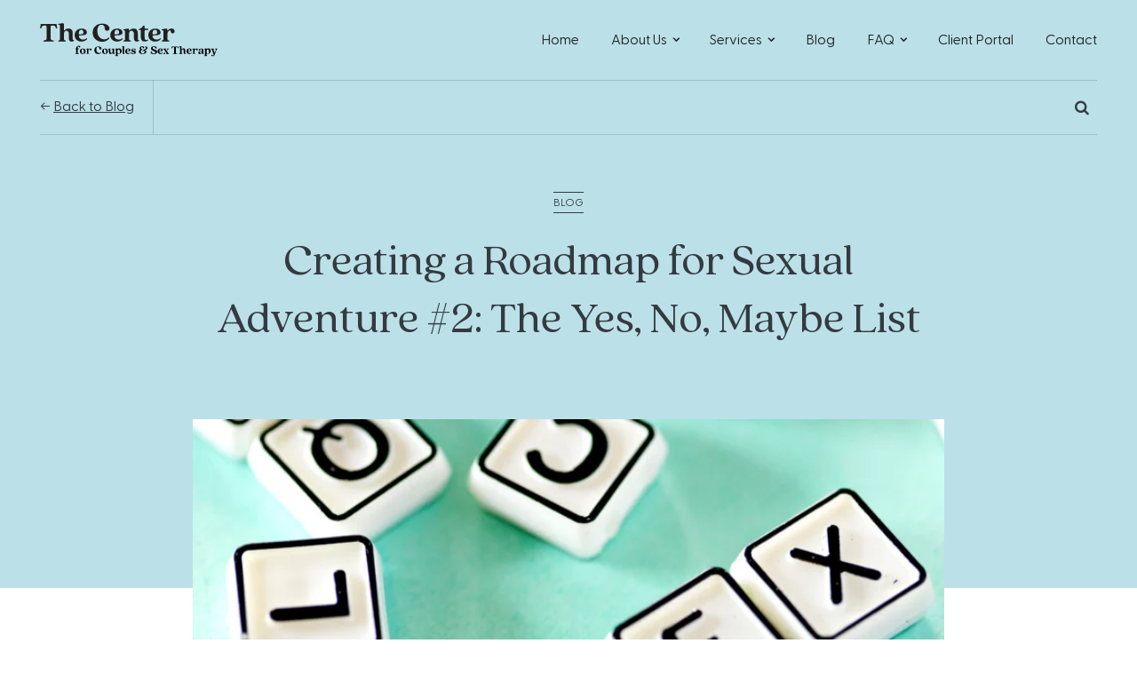

--- FILE ---
content_type: text/html; charset=UTF-8
request_url: https://www.thecenterportland.com/creating-a-roadmap-for-sexual-adventure-2-the-yes-no-maybe-list/
body_size: 109565
content:
<!DOCTYPE html><html lang="en-US" class="no-js"><head><meta charset="UTF-8"><meta content="width=device-width, initial-scale=1.0, maximum-scale=1" name="viewport"><link rel="stylesheet" media="print" onload="this.onload=null;this.media='all';" id="ao_optimized_gfonts" href="https://fonts.googleapis.com/css?family=Open+Sans:300%7COpen+Sans:400%7COpen+Sans:700&amp;display=swap"><link rel="apple-touch-icon" sizes="180x180" href="https://www.thecenterportland.com/wp-content/themes/nopio_master_theme/assets/images/favicons/apple-touch-icon.png"><link rel="icon" type="image/png" sizes="32x32" href="https://www.thecenterportland.com/wp-content/themes/nopio_master_theme/assets/images/favicons/favicon-32x32.png"><link rel="icon" type="image/png" sizes="16x16" href="https://www.thecenterportland.com/wp-content/themes/nopio_master_theme/assets/images/favicons/favicon-16x16.png"><meta name="msapplication-TileColor" content="#ff5e31"><link rel="preload" as="font" href="https://www.thecenterportland.com/wp-content/themes/nopio_master_theme/assets/fonts/GreycliffCF/GreycliffCF-Regular/ConnaryFagen-GreycliffCFRegular.woff2" type="font/woff2" crossorigin="anonymous"><link rel="preload" as="font" href="https://www.thecenterportland.com/wp-content/themes/nopio_master_theme/assets/fonts/GreycliffCF/GreycliffCF-Regular/ConnaryFagen-GreycliffCFRegular.woff" type="font/woff" crossorigin="anonymous"><link rel="preload" as="font" href="https://www.thecenterportland.com/wp-content/themes/nopio_master_theme/assets/fonts/GreycliffCF/GreycliffCF-Bold/ConnaryFagen-GreycliffCFBold.woff2" type="font/woff2" crossorigin="anonymous"><link rel="preload" as="font" href="https://www.thecenterportland.com/wp-content/themes/nopio_master_theme/assets/fonts/GreycliffCF/GreycliffCF-Bold/ConnaryFagen-GreycliffCFBold.woff" type="font/woff" crossorigin="anonymous"><link rel="preload" as="font" href="https://www.thecenterportland.com/wp-content/themes/nopio_master_theme/assets/fonts/QuincyCF/QuincyCF-Regular/ConnaryFagen-QuincyCFRegular.woff2" type="font/woff2" crossorigin="anonymous"><link rel="preload" as="font" href="https://www.thecenterportland.com/wp-content/themes/nopio_master_theme/assets/fonts/QuincyCF/QuincyCF-Regular/ConnaryFagen-QuincyCFRegular.woff" type="font/woff" crossorigin="anonymous"><link rel="preload" as="font" href="https://www.thecenterportland.com/wp-content/themes/nopio_master_theme/assets/fonts/QuincyCF/QuincyCF-RegularItalic/ConnaryFagen-QuincyCFRegularItalic.woff2" type="font/woff2" crossorigin="anonymous"><link rel="preload" as="font" href="https://www.thecenterportland.com/wp-content/themes/nopio_master_theme/assets/fonts/QuincyCF/QuincyCF-RegularItalic/ConnaryFagen-QuincyCFRegularItalic.woff" type="font/woff" crossorigin="anonymous"><link rel="preload" as="font" href="https://www.thecenterportland.com/wp-content/themes/nopio_master_theme/assets/fonts/QuincyCF/QuincyCF-Bold/ConnaryFagen-QuincyCFBold.woff2" type="font/woff2" crossorigin="anonymous"><link rel="preload" as="font" href="https://www.thecenterportland.com/wp-content/themes/nopio_master_theme/assets/fonts/QuincyCF/QuincyCF-Bold/ConnaryFagen-QuincyCFBold.woff" type="font/woff" crossorigin="anonymous"><meta name="theme-color" content="#ff5e31"><meta name='robots' content='index, follow, max-image-preview:large, max-snippet:-1, max-video-preview:-1' /><title>Creating a Roadmap for Sexual Adventure #2: The Yes, No, Maybe List - The Center</title><meta name="description" content="Sex therapy can provide a open an empathetic space to help you learn how to talk about sex and your relationship in new ways, and it can provide a healing space for the hurts that not knowing how to talk about these topics and our big feelings about them can cause." /><link rel="canonical" href="https://www.thecenterportland.com/creating-a-roadmap-for-sexual-adventure-2-the-yes-no-maybe-list/" /><meta property="og:locale" content="en_US" /><meta property="og:type" content="article" /><meta property="og:title" content="Creating a Roadmap for Sexual Adventure #2: The Yes, No, Maybe List - The Center" /><meta property="og:description" content="Sex therapy can provide a open an empathetic space to help you learn how to talk about sex and your relationship in new ways, and it can provide a healing space for the hurts that not knowing how to talk about these topics and our big feelings about them can cause." /><meta property="og:url" content="https://www.thecenterportland.com/creating-a-roadmap-for-sexual-adventure-2-the-yes-no-maybe-list/" /><meta property="og:site_name" content="The Center" /><meta property="article:published_time" content="2023-02-09T21:24:51+00:00" /><meta property="article:modified_time" content="2024-02-09T18:46:53+00:00" /><meta property="og:image" content="https://www.thecenterportland.com/wp-content/uploads/2023/02/1-1024x576.png" /><meta property="og:image:width" content="1024" /><meta property="og:image:height" content="576" /><meta property="og:image:type" content="image/png" /><meta name="author" content="Nicole Kammerlocher" /><meta name="twitter:card" content="summary_large_image" /><meta name="twitter:label1" content="Written by" /><meta name="twitter:data1" content="Nicole Kammerlocher" /><meta name="twitter:label2" content="Est. reading time" /><meta name="twitter:data2" content="6 minutes" /><style media="all">@charset "UTF-8";img:is([sizes="auto" i],[sizes^="auto," i]){contain-intrinsic-size:3000px 1500px}@font-face{font-family:swiper-icons;src:url('[data-uri]') format('woff');font-weight:400;font-style:normal}:root{--swiper-theme-color:#007aff}.swiper-container{margin-left:auto;margin-right:auto;position:relative;overflow:hidden;list-style:none;padding:0;z-index:1}.swiper-container-vertical>.swiper-wrapper{flex-direction:column}.swiper-wrapper{position:relative;width:100%;height:100%;z-index:1;display:flex;transition-property:transform;box-sizing:content-box}.swiper-container-android .swiper-slide,.swiper-wrapper{transform:translate3d(0,0,0)}.swiper-container-multirow>.swiper-wrapper{flex-wrap:wrap}.swiper-container-multirow-column>.swiper-wrapper{flex-wrap:wrap;flex-direction:column}.swiper-container-free-mode>.swiper-wrapper{transition-timing-function:ease-out;margin:0 auto}.swiper-slide{flex-shrink:0;width:100%;height:100%;position:relative;transition-property:transform}.swiper-slide-invisible-blank{visibility:hidden}.swiper-container-autoheight,.swiper-container-autoheight .swiper-slide{height:auto}.swiper-container-autoheight .swiper-wrapper{align-items:flex-start;transition-property:transform,height}.swiper-container-3d{perspective:1200px}.swiper-container-3d .swiper-cube-shadow,.swiper-container-3d .swiper-slide,.swiper-container-3d .swiper-slide-shadow-bottom,.swiper-container-3d .swiper-slide-shadow-left,.swiper-container-3d .swiper-slide-shadow-right,.swiper-container-3d .swiper-slide-shadow-top,.swiper-container-3d .swiper-wrapper{transform-style:preserve-3d}.swiper-container-3d .swiper-slide-shadow-bottom,.swiper-container-3d .swiper-slide-shadow-left,.swiper-container-3d .swiper-slide-shadow-right,.swiper-container-3d .swiper-slide-shadow-top{position:absolute;left:0;top:0;width:100%;height:100%;pointer-events:none;z-index:10}.swiper-container-3d .swiper-slide-shadow-left{background-image:linear-gradient(to left,rgba(0,0,0,.5),rgba(0,0,0,0))}.swiper-container-3d .swiper-slide-shadow-right{background-image:linear-gradient(to right,rgba(0,0,0,.5),rgba(0,0,0,0))}.swiper-container-3d .swiper-slide-shadow-top{background-image:linear-gradient(to top,rgba(0,0,0,.5),rgba(0,0,0,0))}.swiper-container-3d .swiper-slide-shadow-bottom{background-image:linear-gradient(to bottom,rgba(0,0,0,.5),rgba(0,0,0,0))}.swiper-container-css-mode>.swiper-wrapper{overflow:auto;scrollbar-width:none;-ms-overflow-style:none}.swiper-container-css-mode>.swiper-wrapper::-webkit-scrollbar{display:none}.swiper-container-css-mode>.swiper-wrapper>.swiper-slide{scroll-snap-align:start start}.swiper-container-horizontal.swiper-container-css-mode>.swiper-wrapper{scroll-snap-type:x mandatory}.swiper-container-vertical.swiper-container-css-mode>.swiper-wrapper{scroll-snap-type:y mandatory}:root{--swiper-navigation-size:44px}.swiper-button-next,.swiper-button-prev{position:absolute;top:50%;width:calc(var(--swiper-navigation-size)/ 44 * 27);height:var(--swiper-navigation-size);margin-top:calc(-1 * var(--swiper-navigation-size)/ 2);z-index:10;cursor:pointer;display:flex;align-items:center;justify-content:center;color:var(--swiper-navigation-color,var(--swiper-theme-color))}.swiper-button-next.swiper-button-disabled,.swiper-button-prev.swiper-button-disabled{opacity:.35;cursor:auto;pointer-events:none}.swiper-button-next:after,.swiper-button-prev:after{font-family:swiper-icons;font-size:var(--swiper-navigation-size);text-transform:none!important;letter-spacing:0;text-transform:none;font-variant:initial;line-height:1}.swiper-button-prev,.swiper-container-rtl .swiper-button-next{left:10px;right:auto}.swiper-button-prev:after,.swiper-container-rtl .swiper-button-next:after{content:'prev'}.swiper-button-next,.swiper-container-rtl .swiper-button-prev{right:10px;left:auto}.swiper-button-next:after,.swiper-container-rtl .swiper-button-prev:after{content:'next'}.swiper-button-next.swiper-button-white,.swiper-button-prev.swiper-button-white{--swiper-navigation-color:#fff}.swiper-button-next.swiper-button-black,.swiper-button-prev.swiper-button-black{--swiper-navigation-color:#000}.swiper-button-lock{display:none}.swiper-pagination{position:absolute;text-align:center;transition:.3s opacity;transform:translate3d(0,0,0);z-index:10}.swiper-pagination.swiper-pagination-hidden{opacity:0}.swiper-container-horizontal>.swiper-pagination-bullets,.swiper-pagination-custom,.swiper-pagination-fraction{bottom:10px;left:0;width:100%}.swiper-pagination-bullets-dynamic{overflow:hidden;font-size:0}.swiper-pagination-bullets-dynamic .swiper-pagination-bullet{transform:scale(.33);position:relative}.swiper-pagination-bullets-dynamic .swiper-pagination-bullet-active{transform:scale(1)}.swiper-pagination-bullets-dynamic .swiper-pagination-bullet-active-main{transform:scale(1)}.swiper-pagination-bullets-dynamic .swiper-pagination-bullet-active-prev{transform:scale(.66)}.swiper-pagination-bullets-dynamic .swiper-pagination-bullet-active-prev-prev{transform:scale(.33)}.swiper-pagination-bullets-dynamic .swiper-pagination-bullet-active-next{transform:scale(.66)}.swiper-pagination-bullets-dynamic .swiper-pagination-bullet-active-next-next{transform:scale(.33)}.swiper-pagination-bullet{width:8px;height:8px;display:inline-block;border-radius:100%;background:#000;opacity:.2}button.swiper-pagination-bullet{border:none;margin:0;padding:0;box-shadow:none;-webkit-appearance:none;-moz-appearance:none;appearance:none}.swiper-pagination-clickable .swiper-pagination-bullet{cursor:pointer}.swiper-pagination-bullet-active{opacity:1;background:var(--swiper-pagination-color,var(--swiper-theme-color))}.swiper-container-vertical>.swiper-pagination-bullets{right:10px;top:50%;transform:translate3d(0,-50%,0)}.swiper-container-vertical>.swiper-pagination-bullets .swiper-pagination-bullet{margin:6px 0;display:block}.swiper-container-vertical>.swiper-pagination-bullets.swiper-pagination-bullets-dynamic{top:50%;transform:translateY(-50%);width:8px}.swiper-container-vertical>.swiper-pagination-bullets.swiper-pagination-bullets-dynamic .swiper-pagination-bullet{display:inline-block;transition:.2s transform,.2s top}.swiper-container-horizontal>.swiper-pagination-bullets .swiper-pagination-bullet{margin:0 4px}.swiper-container-horizontal>.swiper-pagination-bullets.swiper-pagination-bullets-dynamic{left:50%;transform:translateX(-50%);white-space:nowrap}.swiper-container-horizontal>.swiper-pagination-bullets.swiper-pagination-bullets-dynamic .swiper-pagination-bullet{transition:.2s transform,.2s left}.swiper-container-horizontal.swiper-container-rtl>.swiper-pagination-bullets-dynamic .swiper-pagination-bullet{transition:.2s transform,.2s right}.swiper-pagination-progressbar{background:rgba(0,0,0,.25);position:absolute}.swiper-pagination-progressbar .swiper-pagination-progressbar-fill{background:var(--swiper-pagination-color,var(--swiper-theme-color));position:absolute;left:0;top:0;width:100%;height:100%;transform:scale(0);transform-origin:left top}.swiper-container-rtl .swiper-pagination-progressbar .swiper-pagination-progressbar-fill{transform-origin:right top}.swiper-container-horizontal>.swiper-pagination-progressbar,.swiper-container-vertical>.swiper-pagination-progressbar.swiper-pagination-progressbar-opposite{width:100%;height:4px;left:0;top:0}.swiper-container-horizontal>.swiper-pagination-progressbar.swiper-pagination-progressbar-opposite,.swiper-container-vertical>.swiper-pagination-progressbar{width:4px;height:100%;left:0;top:0}.swiper-pagination-white{--swiper-pagination-color:#fff}.swiper-pagination-black{--swiper-pagination-color:#000}.swiper-pagination-lock{display:none}.swiper-scrollbar{border-radius:10px;position:relative;-ms-touch-action:none;background:rgba(0,0,0,.1)}.swiper-container-horizontal>.swiper-scrollbar{position:absolute;left:1%;bottom:3px;z-index:50;height:5px;width:98%}.swiper-container-vertical>.swiper-scrollbar{position:absolute;right:3px;top:1%;z-index:50;width:5px;height:98%}.swiper-scrollbar-drag{height:100%;width:100%;position:relative;background:rgba(0,0,0,.5);border-radius:10px;left:0;top:0}.swiper-scrollbar-cursor-drag{cursor:move}.swiper-scrollbar-lock{display:none}.swiper-zoom-container{width:100%;height:100%;display:flex;justify-content:center;align-items:center;text-align:center}.swiper-zoom-container>canvas,.swiper-zoom-container>img,.swiper-zoom-container>svg{max-width:100%;max-height:100%;object-fit:contain}.swiper-slide-zoomed{cursor:move}.swiper-lazy-preloader{width:42px;height:42px;position:absolute;left:50%;top:50%;margin-left:-21px;margin-top:-21px;z-index:10;transform-origin:50%;animation:swiper-preloader-spin 1s infinite linear;box-sizing:border-box;border:4px solid var(--swiper-preloader-color,var(--swiper-theme-color));border-radius:50%;border-top-color:transparent}.swiper-lazy-preloader-white{--swiper-preloader-color:#fff}.swiper-lazy-preloader-black{--swiper-preloader-color:#000}@keyframes swiper-preloader-spin{100%{transform:rotate(360deg)}}.swiper-container .swiper-notification{position:absolute;left:0;top:0;pointer-events:none;opacity:0;z-index:-1000}.swiper-container-fade.swiper-container-free-mode .swiper-slide{transition-timing-function:ease-out}.swiper-container-fade .swiper-slide{pointer-events:none;transition-property:opacity}.swiper-container-fade .swiper-slide .swiper-slide{pointer-events:none}.swiper-container-fade .swiper-slide-active,.swiper-container-fade .swiper-slide-active .swiper-slide-active{pointer-events:auto}.swiper-container-cube{overflow:visible}.swiper-container-cube .swiper-slide{pointer-events:none;-webkit-backface-visibility:hidden;backface-visibility:hidden;z-index:1;visibility:hidden;transform-origin:0 0;width:100%;height:100%}.swiper-container-cube .swiper-slide .swiper-slide{pointer-events:none}.swiper-container-cube.swiper-container-rtl .swiper-slide{transform-origin:100% 0}.swiper-container-cube .swiper-slide-active,.swiper-container-cube .swiper-slide-active .swiper-slide-active{pointer-events:auto}.swiper-container-cube .swiper-slide-active,.swiper-container-cube .swiper-slide-next,.swiper-container-cube .swiper-slide-next+.swiper-slide,.swiper-container-cube .swiper-slide-prev{pointer-events:auto;visibility:visible}.swiper-container-cube .swiper-slide-shadow-bottom,.swiper-container-cube .swiper-slide-shadow-left,.swiper-container-cube .swiper-slide-shadow-right,.swiper-container-cube .swiper-slide-shadow-top{z-index:0;-webkit-backface-visibility:hidden;backface-visibility:hidden}.swiper-container-cube .swiper-cube-shadow{position:absolute;left:0;bottom:0;width:100%;height:100%;background:#000;opacity:.6;-webkit-filter:blur(50px);filter:blur(50px);z-index:0}.swiper-container-flip{overflow:visible}.swiper-container-flip .swiper-slide{pointer-events:none;-webkit-backface-visibility:hidden;backface-visibility:hidden;z-index:1}.swiper-container-flip .swiper-slide .swiper-slide{pointer-events:none}.swiper-container-flip .swiper-slide-active,.swiper-container-flip .swiper-slide-active .swiper-slide-active{pointer-events:auto}.swiper-container-flip .swiper-slide-shadow-bottom,.swiper-container-flip .swiper-slide-shadow-left,.swiper-container-flip .swiper-slide-shadow-right,.swiper-container-flip .swiper-slide-shadow-top{z-index:0;-webkit-backface-visibility:hidden;backface-visibility:hidden}
/*! locomotive-scroll v3.6.1 | MIT License | https://github.com/locomotivemtl/locomotive-scroll */
html.has-scroll-smooth{overflow:hidden}html.has-scroll-dragging{-webkit-user-select:none;-moz-user-select:none;-ms-user-select:none;user-select:none}.has-scroll-smooth body{overflow:hidden}.has-scroll-smooth [data-scroll-container]{min-height:100vh}.c-scrollbar{position:absolute;right:0;top:0;width:11px;height:100%;transform-origin:center right;transition:transform .3s,opacity .3s;opacity:0}.c-scrollbar:hover{transform:scaleX(1.45)}.c-scrollbar:hover,.has-scroll-dragging .c-scrollbar,.has-scroll-scrolling .c-scrollbar{opacity:1}.c-scrollbar_thumb{position:absolute;top:0;right:0;background-color:#000;opacity:.5;width:7px;border-radius:10px;margin:2px;cursor:-webkit-grab;cursor:grab}.has-scroll-dragging .c-scrollbar_thumb{cursor:-webkit-grabbing;cursor:grabbing}@font-face{font-family:Greycliff;src:local("Greycliff"),url(//www.thecenterportland.com/wp-content/themes/nopio_master_theme/css/../assets/fonts/GreycliffCF/GreycliffCF-Regular/ConnaryFagen-GreycliffCFRegular.woff2) format("woff2"),url(//www.thecenterportland.com/wp-content/themes/nopio_master_theme/css/../assets/fonts/GreycliffCF/GreycliffCF-Regular/ConnaryFagen-GreycliffCFRegular.woff) format("woff");font-weight:400;font-style:normal;font-display:swap}@font-face{font-family:Greycliff;src:local("Greycliff"),url(//www.thecenterportland.com/wp-content/themes/nopio_master_theme/css/../assets/fonts/GreycliffCF/GreycliffCF-Bold/ConnaryFagen-GreycliffCFBold.woff2) format("woff2"),url(//www.thecenterportland.com/wp-content/themes/nopio_master_theme/css/../assets/fonts/GreycliffCF/GreycliffCF-Bold/ConnaryFagen-GreycliffCFBold.woff) format("woff");font-weight:700;font-style:normal;font-display:swap}@font-face{font-family:Quincy;src:local("Quincy"),url(//www.thecenterportland.com/wp-content/themes/nopio_master_theme/css/../assets/fonts/QuincyCF/QuincyCF-Regular/ConnaryFagen-QuincyCFRegular.woff2) format("woff2"),url(//www.thecenterportland.com/wp-content/themes/nopio_master_theme/css/../assets/fonts/QuincyCF/QuincyCF-Regular/ConnaryFagen-QuincyCFRegular.woff) format("woff");font-weight:400;font-style:normal;font-display:swap}@font-face{font-family:Quincy;src:local("Quincy"),url(//www.thecenterportland.com/wp-content/themes/nopio_master_theme/css/../assets/fonts/QuincyCF/QuincyCF-RegularItalic/ConnaryFagen-QuincyCFRegularItalic.woff2) format("woff2"),url(//www.thecenterportland.com/wp-content/themes/nopio_master_theme/css/../assets/fonts/QuincyCF/QuincyCF-RegularItalic/ConnaryFagen-QuincyCFRegularItalic.woff) format("woff");font-weight:400;font-style:italic;font-display:swap}@font-face{font-family:Quincy;src:local("Quincy"),url(//www.thecenterportland.com/wp-content/themes/nopio_master_theme/css/../assets/fonts/QuincyCF/QuincyCF-Bold/ConnaryFagen-QuincyCFBold.woff2) format("woff2"),url(//www.thecenterportland.com/wp-content/themes/nopio_master_theme/css/../assets/fonts/QuincyCF/QuincyCF-Bold/ConnaryFagen-QuincyCFBold.woff) format("woff");font-weight:700;font-style:normal;font-display:swap}:root{--navbar-height:5.625rem;--navbar-brand-width:12.5rem;--navbar-brand-width-mark:8.125rem;--navbar-item-icon:8.75rem;--footer-brand-width:8.75rem;--footer-locations-grid:repeat(3,220px);--footer-menu-grid:repeat(3,220px);--footer-menu-grid-gap:0 4.375rem;--header-image-offset:-11.75rem;--header-single-landing-height:23.125rem;--header-single-therapist-height:23.125rem;--sidebar-single-offset:8.25rem;--header-single-post-height:32.5rem;--header-padding-top:3.9375rem;--header-small-padding-top:3.375rem;--header-ilustration-padding-top:5rem;--header-main-padding-top:6.5625rem;--header-main-margin-bottom:8.375rem;--header-min-height:36.0625rem;--social-icons-spacers:3.125rem;--spacers-xs:1.4375rem;--spacers-sm:2.1875rem;--spacers-md:4rem;--spacers-lg:8rem;--spacers-xl:9.375rem;--spacers-negative-xs:-1.4375rem;--spacers-negative-sm:-2.1875rem;--spacers-negative-md:-4rem;--spacers-negative-lg:-8rem;--spacers-negative-xl:-9.375rem;--gutters-xs:.3125rem;--gutters-negative-xs:--gutters-xs;--font-size-page-title:5.625rem;--font-size-xl:5rem;--font-size-lg:3.125rem;--font-size-md:2.125rem;--font-size-sm:1.875rem;--font-size-xs:1.75rem;--font-size-xxs:1.625rem;--font-size-btn-md:1.5rem;--font-size-text-lg:1.375rem;--font-size-lead:1.25rem;--font-size-base:1.125rem;--font-size-text-sm:1rem;--font-size-text-xs:.875rem;--font-size-text-xxs:.75rem;--btn-min-width:11.125rem;--btn-min-width-sm:7.5625rem}@media (max-width:1199px){:root{--footer-menu-grid-gap:0 1.875rem}}@media (max-width:991px){:root{--navbar-brand-width:11.25rem;--footer-menu-grid-gap:0 1.875rem}}@media (max-width:767px){:root{--navbar-height:4.375rem;--footer-brand-width:9.0625rem;--navbar-item-icon:3.125rem;--footer-locations-grid:repeat(1fr);--footer-menu-grid-gap:0;--footer-menu-grid:repeat(2,1fr);--social-icons-spacers:1.25rem;--header-main-padding-top:1.875rem;--header-single-therapist-height:33.75rem;--spacers-xs:1.4375rem;--spacers-sm:2.25rem;--spacers-md:3.375rem;--spacers-lg:3.5rem;--spacers-xl:7rem;--spacers-negative-xs:-1.4375rem;--spacers-negative-sm:-2.25rem;--spacers-negative-md:-3.375rem;--spacers-negative-lg:-3.5rem;--spacers-negative-xl:-7rem;--gutters-xs:.3125rem;--gutters-negative-xs:--gutters-xs;--font-size-page-title:3.75rem;--font-size-xl:3.125rem;--font-size-lg:1.875rem;--font-size-sm:1.375rem;--font-size-text-lg:1rem;--font-size-base:1rem}}:root{--blue:#1f1a45;--indigo:#6610f2;--purple:#6f42c1;--pink:#f8e1d5;--red:#600732;--orange:#fd7e14;--yellow:#dee3bd;--green:#26634d;--teal:#20c997;--cyan:#bbe0e8;--white:#fff;--gray:#6c757d;--gray-dark:#343a40;--primary:#26634d;--secondary:#f8e1d5;--success:#26634d;--info:#bbe0e8;--warning:#dee3bd;--danger:#600732;--light:#f8f9fa;--dark:#343a40;--breakpoint-xs:0;--breakpoint-sm:576px;--breakpoint-md:768px;--breakpoint-lg:992px;--breakpoint-xl:1200px;--font-family-sans-serif:"Greycliff",-apple-system,BlinkMacSystemFont,"Segoe UI",Roboto,"Helvetica Neue",Arial,"Noto Sans",sans-serif,"Apple Color Emoji","Segoe UI Emoji","Segoe UI Symbol","Noto Color Emoji";--font-family-monospace:SFMono-Regular,Menlo,Monaco,Consolas,"Liberation Mono","Courier New",monospace}*,:after,:before{-webkit-box-sizing:border-box;box-sizing:border-box}html{font-family:sans-serif;line-height:1.15;-webkit-text-size-adjust:100%;-webkit-tap-highlight-color:rgba(44,41,46,0)}article,aside,figcaption,figure,footer,header,hgroup,main,nav,section{display:block}body{margin:0;font-family:Greycliff,-apple-system,BlinkMacSystemFont,"Segoe UI",Roboto,"Helvetica Neue",Arial,"Noto Sans",sans-serif,"Apple Color Emoji","Segoe UI Emoji","Segoe UI Symbol","Noto Color Emoji";font-size:1rem;font-weight:400;line-height:1.8;color:#212529;text-align:left;background-color:#fff}[tabindex="-1"]:focus:not(:focus-visible){outline:0!important}hr{-webkit-box-sizing:content-box;box-sizing:content-box;height:0;overflow:visible}h1,h2,h3,h4,h5,h6{margin-top:0;margin-bottom:.3125rem}p{margin-top:0;margin-bottom:1rem}abbr[data-original-title],abbr[title]{text-decoration:underline;-webkit-text-decoration:underline dotted;text-decoration:underline dotted;cursor:help;border-bottom:0;-webkit-text-decoration-skip-ink:none;text-decoration-skip-ink:none}address{margin-bottom:1rem;font-style:normal;line-height:inherit}dl,ol,ul{margin-top:0;margin-bottom:1rem}ol ol,ol ul,ul ol,ul ul{margin-bottom:0}dt{font-weight:700}dd{margin-bottom:.5rem;margin-left:0}blockquote{margin:0 0 1rem}b,strong{font-weight:bolder}small{font-size:80%}sub,sup{position:relative;font-size:75%;line-height:0;vertical-align:baseline}sub{bottom:-.25em}sup{top:-.5em}a{color:#2c292e;text-decoration:none;background-color:transparent}a:hover{color:#050506;text-decoration:none}a:not([href]):not([class]){color:inherit;text-decoration:none}a:not([href]):not([class]):hover{color:inherit;text-decoration:none}code,kbd,pre,samp{font-family:SFMono-Regular,Menlo,Monaco,Consolas,"Liberation Mono","Courier New",monospace;font-size:1em}pre{margin-top:0;margin-bottom:1rem;overflow:auto;-ms-overflow-style:scrollbar}figure{margin:0 0 1rem}img{vertical-align:middle;border-style:none}svg{overflow:hidden;vertical-align:middle}table{border-collapse:collapse}caption{padding-top:.75rem;padding-bottom:.75rem;color:#6c757d;text-align:left;caption-side:bottom}th{text-align:inherit}label{display:inline-block;margin-bottom:.5rem}button{border-radius:0}button:focus{outline:1px dotted;outline:5px auto -webkit-focus-ring-color}button,input,optgroup,select,textarea{margin:0;font-family:inherit;font-size:inherit;line-height:inherit}button,input{overflow:visible}button,select{text-transform:none}[role=button]{cursor:pointer}select{word-wrap:normal}[type=button],[type=reset],[type=submit],button{-webkit-appearance:button}[type=button]:not(:disabled),[type=reset]:not(:disabled),[type=submit]:not(:disabled),button:not(:disabled){cursor:pointer}[type=button]::-moz-focus-inner,[type=reset]::-moz-focus-inner,[type=submit]::-moz-focus-inner,button::-moz-focus-inner{padding:0;border-style:none}input[type=checkbox],input[type=radio]{-webkit-box-sizing:border-box;box-sizing:border-box;padding:0}textarea{overflow:auto;resize:vertical}fieldset{min-width:0;padding:0;margin:0;border:0}legend{display:block;width:100%;max-width:100%;padding:0;margin-bottom:.5rem;font-size:1.5rem;line-height:inherit;color:inherit;white-space:normal}progress{vertical-align:baseline}[type=number]::-webkit-inner-spin-button,[type=number]::-webkit-outer-spin-button{height:auto}[type=search]{outline-offset:-2px;-webkit-appearance:none}[type=search]::-webkit-search-decoration{-webkit-appearance:none}::-webkit-file-upload-button{font:inherit;-webkit-appearance:button}output{display:inline-block}summary{display:list-item;cursor:pointer}template{display:none}[hidden]{display:none!important}.h1,.h2,.h3,.h4,.h5,.h6,h1,h2,h3,h4,h5,h6{margin-bottom:.3125rem;font-family:Quincy,"Times New Roman";font-weight:500;line-height:1.2}.h1,h1{font-size:2.5rem}.h2,h2{font-size:2rem}.h3,h3{font-size:1.75rem}.h4,h4{font-size:1.5rem}.h5,h5{font-size:1.25rem}.h6,h6{font-size:1rem}.lead{font-size:1.25rem;font-weight:300}.display-1{font-size:6rem;font-weight:300;line-height:1.2}.display-2{font-size:5.5rem;font-weight:300;line-height:1.2}.display-3{font-size:4.5rem;font-weight:300;line-height:1.2}.display-4{font-size:3.5rem;font-weight:300;line-height:1.2}hr{margin-top:.625rem;margin-bottom:.625rem;border:0;border-top:1px solid rgba(44,41,46,.1)}.small,small{font-size:80%;font-weight:400}.mark,mark{padding:.2em;background-color:#fcf8e3}.author-social,.list-unstyled{padding-left:0;list-style:none}.list-inline{padding-left:0;list-style:none}.list-inline-item{display:inline-block}.list-inline-item:not(:last-child){margin-right:.5rem}.initialism{font-size:90%;text-transform:uppercase}.blockquote{margin-bottom:.625rem;font-size:1.25rem}.blockquote-footer{display:block;font-size:80%;color:#6c757d}.blockquote-footer:before{content:"\2014\00A0"}.img-fluid{max-width:100%;height:auto}.img-thumbnail{padding:.25rem;background-color:#fff;border:1px solid #dee2e6;border-radius:.25rem;max-width:100%;height:auto}.figure{display:inline-block}.figure-img{margin-bottom:.3125rem;line-height:1}.figure-caption{font-size:90%;color:#6c757d}code{font-size:87.5%;color:#f8e1d5;word-wrap:break-word}a>code{color:inherit}kbd{padding:.2rem .4rem;font-size:87.5%;color:#fff;background-color:#212529;border-radius:.2rem}kbd kbd{padding:0;font-size:100%;font-weight:700}pre{display:block;font-size:87.5%;color:#212529}pre code{font-size:inherit;color:inherit;word-break:normal}.pre-scrollable{max-height:340px;overflow-y:scroll}.container,.container-fluid,.container-lg,.container-md,.container-sm,.container-xl{width:100%;padding-right:15px;padding-left:15px;margin-right:auto;margin-left:auto}@media (min-width:576px){.container,.container-sm{max-width:540px}}@media (min-width:768px){.container,.container-md,.container-sm{max-width:720px}}@media (min-width:992px){.container,.container-lg,.container-md,.container-sm{max-width:960px}}@media (min-width:1200px){.container,.container-lg,.container-md,.container-sm,.container-xl{max-width:1140px}}.row{display:-webkit-box;display:-ms-flexbox;display:flex;-ms-flex-wrap:wrap;flex-wrap:wrap;margin-right:-15px;margin-left:-15px}.no-gutters{margin-right:0;margin-left:0}.no-gutters>.col,.no-gutters>[class*=col-]{padding-right:0;padding-left:0}.col,.col-1,.col-10,.col-11,.col-12,.col-2,.col-3,.col-4,.col-5,.col-6,.col-7,.col-8,.col-9,.col-auto,.col-lg,.col-lg-1,.col-lg-10,.col-lg-11,.col-lg-12,.col-lg-2,.col-lg-3,.col-lg-4,.col-lg-5,.col-lg-6,.col-lg-7,.col-lg-8,.col-lg-9,.col-lg-auto,.col-md,.col-md-1,.col-md-10,.col-md-11,.col-md-12,.col-md-2,.col-md-3,.col-md-4,.col-md-5,.col-md-6,.col-md-7,.col-md-8,.col-md-9,.col-md-auto,.col-sm,.col-sm-1,.col-sm-10,.col-sm-11,.col-sm-12,.col-sm-2,.col-sm-3,.col-sm-4,.col-sm-5,.col-sm-6,.col-sm-7,.col-sm-8,.col-sm-9,.col-sm-auto,.col-xl,.col-xl-1,.col-xl-10,.col-xl-11,.col-xl-12,.col-xl-2,.col-xl-3,.col-xl-4,.col-xl-5,.col-xl-6,.col-xl-7,.col-xl-8,.col-xl-9,.col-xl-auto{position:relative;width:100%;padding-right:15px;padding-left:15px}.col{-ms-flex-preferred-size:0;flex-basis:0;-webkit-box-flex:1;-ms-flex-positive:1;flex-grow:1;max-width:100%}.row-cols-1>*{-webkit-box-flex:0;-ms-flex:0 0 100%;flex:0 0 100%;max-width:100%}.row-cols-2>*{-webkit-box-flex:0;-ms-flex:0 0 50%;flex:0 0 50%;max-width:50%}.row-cols-3>*{-webkit-box-flex:0;-ms-flex:0 0 33.33333%;flex:0 0 33.33333%;max-width:33.33333%}.row-cols-4>*{-webkit-box-flex:0;-ms-flex:0 0 25%;flex:0 0 25%;max-width:25%}.row-cols-5>*{-webkit-box-flex:0;-ms-flex:0 0 20%;flex:0 0 20%;max-width:20%}.row-cols-6>*{-webkit-box-flex:0;-ms-flex:0 0 16.66667%;flex:0 0 16.66667%;max-width:16.66667%}.col-auto{-webkit-box-flex:0;-ms-flex:0 0 auto;flex:0 0 auto;width:auto;max-width:100%}.col-1{-webkit-box-flex:0;-ms-flex:0 0 8.33333%;flex:0 0 8.33333%;max-width:8.33333%}.col-2{-webkit-box-flex:0;-ms-flex:0 0 16.66667%;flex:0 0 16.66667%;max-width:16.66667%}.col-3{-webkit-box-flex:0;-ms-flex:0 0 25%;flex:0 0 25%;max-width:25%}.col-4{-webkit-box-flex:0;-ms-flex:0 0 33.33333%;flex:0 0 33.33333%;max-width:33.33333%}.col-5{-webkit-box-flex:0;-ms-flex:0 0 41.66667%;flex:0 0 41.66667%;max-width:41.66667%}.col-6{-webkit-box-flex:0;-ms-flex:0 0 50%;flex:0 0 50%;max-width:50%}.col-7{-webkit-box-flex:0;-ms-flex:0 0 58.33333%;flex:0 0 58.33333%;max-width:58.33333%}.col-8{-webkit-box-flex:0;-ms-flex:0 0 66.66667%;flex:0 0 66.66667%;max-width:66.66667%}.col-9{-webkit-box-flex:0;-ms-flex:0 0 75%;flex:0 0 75%;max-width:75%}.col-10{-webkit-box-flex:0;-ms-flex:0 0 83.33333%;flex:0 0 83.33333%;max-width:83.33333%}.col-11{-webkit-box-flex:0;-ms-flex:0 0 91.66667%;flex:0 0 91.66667%;max-width:91.66667%}.col-12{-webkit-box-flex:0;-ms-flex:0 0 100%;flex:0 0 100%;max-width:100%}.order-first{-webkit-box-ordinal-group:0;-ms-flex-order:-1;order:-1}.order-last{-webkit-box-ordinal-group:14;-ms-flex-order:13;order:13}.order-0{-webkit-box-ordinal-group:1;-ms-flex-order:0;order:0}.order-1{-webkit-box-ordinal-group:2;-ms-flex-order:1;order:1}.order-2{-webkit-box-ordinal-group:3;-ms-flex-order:2;order:2}.order-3{-webkit-box-ordinal-group:4;-ms-flex-order:3;order:3}.order-4{-webkit-box-ordinal-group:5;-ms-flex-order:4;order:4}.order-5{-webkit-box-ordinal-group:6;-ms-flex-order:5;order:5}.order-6{-webkit-box-ordinal-group:7;-ms-flex-order:6;order:6}.order-7{-webkit-box-ordinal-group:8;-ms-flex-order:7;order:7}.order-8{-webkit-box-ordinal-group:9;-ms-flex-order:8;order:8}.order-9{-webkit-box-ordinal-group:10;-ms-flex-order:9;order:9}.order-10{-webkit-box-ordinal-group:11;-ms-flex-order:10;order:10}.order-11{-webkit-box-ordinal-group:12;-ms-flex-order:11;order:11}.order-12{-webkit-box-ordinal-group:13;-ms-flex-order:12;order:12}.offset-1{margin-left:8.33333%}.offset-2{margin-left:16.66667%}.offset-3{margin-left:25%}.offset-4{margin-left:33.33333%}.offset-5{margin-left:41.66667%}.offset-6{margin-left:50%}.offset-7{margin-left:58.33333%}.offset-8{margin-left:66.66667%}.offset-9{margin-left:75%}.offset-10{margin-left:83.33333%}.offset-11{margin-left:91.66667%}@media (min-width:576px){.col-sm{-ms-flex-preferred-size:0;flex-basis:0;-webkit-box-flex:1;-ms-flex-positive:1;flex-grow:1;max-width:100%}.row-cols-sm-1>*{-webkit-box-flex:0;-ms-flex:0 0 100%;flex:0 0 100%;max-width:100%}.row-cols-sm-2>*{-webkit-box-flex:0;-ms-flex:0 0 50%;flex:0 0 50%;max-width:50%}.row-cols-sm-3>*{-webkit-box-flex:0;-ms-flex:0 0 33.33333%;flex:0 0 33.33333%;max-width:33.33333%}.row-cols-sm-4>*{-webkit-box-flex:0;-ms-flex:0 0 25%;flex:0 0 25%;max-width:25%}.row-cols-sm-5>*{-webkit-box-flex:0;-ms-flex:0 0 20%;flex:0 0 20%;max-width:20%}.row-cols-sm-6>*{-webkit-box-flex:0;-ms-flex:0 0 16.66667%;flex:0 0 16.66667%;max-width:16.66667%}.col-sm-auto{-webkit-box-flex:0;-ms-flex:0 0 auto;flex:0 0 auto;width:auto;max-width:100%}.col-sm-1{-webkit-box-flex:0;-ms-flex:0 0 8.33333%;flex:0 0 8.33333%;max-width:8.33333%}.col-sm-2{-webkit-box-flex:0;-ms-flex:0 0 16.66667%;flex:0 0 16.66667%;max-width:16.66667%}.col-sm-3{-webkit-box-flex:0;-ms-flex:0 0 25%;flex:0 0 25%;max-width:25%}.col-sm-4{-webkit-box-flex:0;-ms-flex:0 0 33.33333%;flex:0 0 33.33333%;max-width:33.33333%}.col-sm-5{-webkit-box-flex:0;-ms-flex:0 0 41.66667%;flex:0 0 41.66667%;max-width:41.66667%}.col-sm-6{-webkit-box-flex:0;-ms-flex:0 0 50%;flex:0 0 50%;max-width:50%}.col-sm-7{-webkit-box-flex:0;-ms-flex:0 0 58.33333%;flex:0 0 58.33333%;max-width:58.33333%}.col-sm-8{-webkit-box-flex:0;-ms-flex:0 0 66.66667%;flex:0 0 66.66667%;max-width:66.66667%}.col-sm-9{-webkit-box-flex:0;-ms-flex:0 0 75%;flex:0 0 75%;max-width:75%}.col-sm-10{-webkit-box-flex:0;-ms-flex:0 0 83.33333%;flex:0 0 83.33333%;max-width:83.33333%}.col-sm-11{-webkit-box-flex:0;-ms-flex:0 0 91.66667%;flex:0 0 91.66667%;max-width:91.66667%}.col-sm-12{-webkit-box-flex:0;-ms-flex:0 0 100%;flex:0 0 100%;max-width:100%}.order-sm-first{-webkit-box-ordinal-group:0;-ms-flex-order:-1;order:-1}.order-sm-last{-webkit-box-ordinal-group:14;-ms-flex-order:13;order:13}.order-sm-0{-webkit-box-ordinal-group:1;-ms-flex-order:0;order:0}.order-sm-1{-webkit-box-ordinal-group:2;-ms-flex-order:1;order:1}.order-sm-2{-webkit-box-ordinal-group:3;-ms-flex-order:2;order:2}.order-sm-3{-webkit-box-ordinal-group:4;-ms-flex-order:3;order:3}.order-sm-4{-webkit-box-ordinal-group:5;-ms-flex-order:4;order:4}.order-sm-5{-webkit-box-ordinal-group:6;-ms-flex-order:5;order:5}.order-sm-6{-webkit-box-ordinal-group:7;-ms-flex-order:6;order:6}.order-sm-7{-webkit-box-ordinal-group:8;-ms-flex-order:7;order:7}.order-sm-8{-webkit-box-ordinal-group:9;-ms-flex-order:8;order:8}.order-sm-9{-webkit-box-ordinal-group:10;-ms-flex-order:9;order:9}.order-sm-10{-webkit-box-ordinal-group:11;-ms-flex-order:10;order:10}.order-sm-11{-webkit-box-ordinal-group:12;-ms-flex-order:11;order:11}.order-sm-12{-webkit-box-ordinal-group:13;-ms-flex-order:12;order:12}.offset-sm-0{margin-left:0}.offset-sm-1{margin-left:8.33333%}.offset-sm-2{margin-left:16.66667%}.offset-sm-3{margin-left:25%}.offset-sm-4{margin-left:33.33333%}.offset-sm-5{margin-left:41.66667%}.offset-sm-6{margin-left:50%}.offset-sm-7{margin-left:58.33333%}.offset-sm-8{margin-left:66.66667%}.offset-sm-9{margin-left:75%}.offset-sm-10{margin-left:83.33333%}.offset-sm-11{margin-left:91.66667%}}@media (min-width:768px){.col-md{-ms-flex-preferred-size:0;flex-basis:0;-webkit-box-flex:1;-ms-flex-positive:1;flex-grow:1;max-width:100%}.row-cols-md-1>*{-webkit-box-flex:0;-ms-flex:0 0 100%;flex:0 0 100%;max-width:100%}.row-cols-md-2>*{-webkit-box-flex:0;-ms-flex:0 0 50%;flex:0 0 50%;max-width:50%}.row-cols-md-3>*{-webkit-box-flex:0;-ms-flex:0 0 33.33333%;flex:0 0 33.33333%;max-width:33.33333%}.row-cols-md-4>*{-webkit-box-flex:0;-ms-flex:0 0 25%;flex:0 0 25%;max-width:25%}.row-cols-md-5>*{-webkit-box-flex:0;-ms-flex:0 0 20%;flex:0 0 20%;max-width:20%}.row-cols-md-6>*{-webkit-box-flex:0;-ms-flex:0 0 16.66667%;flex:0 0 16.66667%;max-width:16.66667%}.col-md-auto{-webkit-box-flex:0;-ms-flex:0 0 auto;flex:0 0 auto;width:auto;max-width:100%}.col-md-1{-webkit-box-flex:0;-ms-flex:0 0 8.33333%;flex:0 0 8.33333%;max-width:8.33333%}.col-md-2{-webkit-box-flex:0;-ms-flex:0 0 16.66667%;flex:0 0 16.66667%;max-width:16.66667%}.col-md-3{-webkit-box-flex:0;-ms-flex:0 0 25%;flex:0 0 25%;max-width:25%}.col-md-4{-webkit-box-flex:0;-ms-flex:0 0 33.33333%;flex:0 0 33.33333%;max-width:33.33333%}.col-md-5{-webkit-box-flex:0;-ms-flex:0 0 41.66667%;flex:0 0 41.66667%;max-width:41.66667%}.col-md-6{-webkit-box-flex:0;-ms-flex:0 0 50%;flex:0 0 50%;max-width:50%}.col-md-7{-webkit-box-flex:0;-ms-flex:0 0 58.33333%;flex:0 0 58.33333%;max-width:58.33333%}.col-md-8{-webkit-box-flex:0;-ms-flex:0 0 66.66667%;flex:0 0 66.66667%;max-width:66.66667%}.col-md-9{-webkit-box-flex:0;-ms-flex:0 0 75%;flex:0 0 75%;max-width:75%}.col-md-10{-webkit-box-flex:0;-ms-flex:0 0 83.33333%;flex:0 0 83.33333%;max-width:83.33333%}.col-md-11{-webkit-box-flex:0;-ms-flex:0 0 91.66667%;flex:0 0 91.66667%;max-width:91.66667%}.col-md-12{-webkit-box-flex:0;-ms-flex:0 0 100%;flex:0 0 100%;max-width:100%}.order-md-first{-webkit-box-ordinal-group:0;-ms-flex-order:-1;order:-1}.order-md-last{-webkit-box-ordinal-group:14;-ms-flex-order:13;order:13}.order-md-0{-webkit-box-ordinal-group:1;-ms-flex-order:0;order:0}.order-md-1{-webkit-box-ordinal-group:2;-ms-flex-order:1;order:1}.order-md-2{-webkit-box-ordinal-group:3;-ms-flex-order:2;order:2}.order-md-3{-webkit-box-ordinal-group:4;-ms-flex-order:3;order:3}.order-md-4{-webkit-box-ordinal-group:5;-ms-flex-order:4;order:4}.order-md-5{-webkit-box-ordinal-group:6;-ms-flex-order:5;order:5}.order-md-6{-webkit-box-ordinal-group:7;-ms-flex-order:6;order:6}.order-md-7{-webkit-box-ordinal-group:8;-ms-flex-order:7;order:7}.order-md-8{-webkit-box-ordinal-group:9;-ms-flex-order:8;order:8}.order-md-9{-webkit-box-ordinal-group:10;-ms-flex-order:9;order:9}.order-md-10{-webkit-box-ordinal-group:11;-ms-flex-order:10;order:10}.order-md-11{-webkit-box-ordinal-group:12;-ms-flex-order:11;order:11}.order-md-12{-webkit-box-ordinal-group:13;-ms-flex-order:12;order:12}.offset-md-0{margin-left:0}.offset-md-1{margin-left:8.33333%}.offset-md-2{margin-left:16.66667%}.offset-md-3{margin-left:25%}.offset-md-4{margin-left:33.33333%}.offset-md-5{margin-left:41.66667%}.offset-md-6{margin-left:50%}.offset-md-7{margin-left:58.33333%}.offset-md-8{margin-left:66.66667%}.offset-md-9{margin-left:75%}.offset-md-10{margin-left:83.33333%}.offset-md-11{margin-left:91.66667%}}@media (min-width:992px){.col-lg{-ms-flex-preferred-size:0;flex-basis:0;-webkit-box-flex:1;-ms-flex-positive:1;flex-grow:1;max-width:100%}.row-cols-lg-1>*{-webkit-box-flex:0;-ms-flex:0 0 100%;flex:0 0 100%;max-width:100%}.row-cols-lg-2>*{-webkit-box-flex:0;-ms-flex:0 0 50%;flex:0 0 50%;max-width:50%}.row-cols-lg-3>*{-webkit-box-flex:0;-ms-flex:0 0 33.33333%;flex:0 0 33.33333%;max-width:33.33333%}.row-cols-lg-4>*{-webkit-box-flex:0;-ms-flex:0 0 25%;flex:0 0 25%;max-width:25%}.row-cols-lg-5>*{-webkit-box-flex:0;-ms-flex:0 0 20%;flex:0 0 20%;max-width:20%}.row-cols-lg-6>*{-webkit-box-flex:0;-ms-flex:0 0 16.66667%;flex:0 0 16.66667%;max-width:16.66667%}.col-lg-auto{-webkit-box-flex:0;-ms-flex:0 0 auto;flex:0 0 auto;width:auto;max-width:100%}.col-lg-1{-webkit-box-flex:0;-ms-flex:0 0 8.33333%;flex:0 0 8.33333%;max-width:8.33333%}.col-lg-2{-webkit-box-flex:0;-ms-flex:0 0 16.66667%;flex:0 0 16.66667%;max-width:16.66667%}.col-lg-3{-webkit-box-flex:0;-ms-flex:0 0 25%;flex:0 0 25%;max-width:25%}.col-lg-4{-webkit-box-flex:0;-ms-flex:0 0 33.33333%;flex:0 0 33.33333%;max-width:33.33333%}.col-lg-5{-webkit-box-flex:0;-ms-flex:0 0 41.66667%;flex:0 0 41.66667%;max-width:41.66667%}.col-lg-6{-webkit-box-flex:0;-ms-flex:0 0 50%;flex:0 0 50%;max-width:50%}.col-lg-7{-webkit-box-flex:0;-ms-flex:0 0 58.33333%;flex:0 0 58.33333%;max-width:58.33333%}.col-lg-8{-webkit-box-flex:0;-ms-flex:0 0 66.66667%;flex:0 0 66.66667%;max-width:66.66667%}.col-lg-9{-webkit-box-flex:0;-ms-flex:0 0 75%;flex:0 0 75%;max-width:75%}.col-lg-10{-webkit-box-flex:0;-ms-flex:0 0 83.33333%;flex:0 0 83.33333%;max-width:83.33333%}.col-lg-11{-webkit-box-flex:0;-ms-flex:0 0 91.66667%;flex:0 0 91.66667%;max-width:91.66667%}.col-lg-12{-webkit-box-flex:0;-ms-flex:0 0 100%;flex:0 0 100%;max-width:100%}.order-lg-first{-webkit-box-ordinal-group:0;-ms-flex-order:-1;order:-1}.order-lg-last{-webkit-box-ordinal-group:14;-ms-flex-order:13;order:13}.order-lg-0{-webkit-box-ordinal-group:1;-ms-flex-order:0;order:0}.order-lg-1{-webkit-box-ordinal-group:2;-ms-flex-order:1;order:1}.order-lg-2{-webkit-box-ordinal-group:3;-ms-flex-order:2;order:2}.order-lg-3{-webkit-box-ordinal-group:4;-ms-flex-order:3;order:3}.order-lg-4{-webkit-box-ordinal-group:5;-ms-flex-order:4;order:4}.order-lg-5{-webkit-box-ordinal-group:6;-ms-flex-order:5;order:5}.order-lg-6{-webkit-box-ordinal-group:7;-ms-flex-order:6;order:6}.order-lg-7{-webkit-box-ordinal-group:8;-ms-flex-order:7;order:7}.order-lg-8{-webkit-box-ordinal-group:9;-ms-flex-order:8;order:8}.order-lg-9{-webkit-box-ordinal-group:10;-ms-flex-order:9;order:9}.order-lg-10{-webkit-box-ordinal-group:11;-ms-flex-order:10;order:10}.order-lg-11{-webkit-box-ordinal-group:12;-ms-flex-order:11;order:11}.order-lg-12{-webkit-box-ordinal-group:13;-ms-flex-order:12;order:12}.offset-lg-0{margin-left:0}.offset-lg-1{margin-left:8.33333%}.offset-lg-2{margin-left:16.66667%}.offset-lg-3{margin-left:25%}.offset-lg-4{margin-left:33.33333%}.offset-lg-5{margin-left:41.66667%}.offset-lg-6{margin-left:50%}.offset-lg-7{margin-left:58.33333%}.offset-lg-8{margin-left:66.66667%}.offset-lg-9{margin-left:75%}.offset-lg-10{margin-left:83.33333%}.offset-lg-11{margin-left:91.66667%}}@media (min-width:1200px){.col-xl{-ms-flex-preferred-size:0;flex-basis:0;-webkit-box-flex:1;-ms-flex-positive:1;flex-grow:1;max-width:100%}.row-cols-xl-1>*{-webkit-box-flex:0;-ms-flex:0 0 100%;flex:0 0 100%;max-width:100%}.row-cols-xl-2>*{-webkit-box-flex:0;-ms-flex:0 0 50%;flex:0 0 50%;max-width:50%}.row-cols-xl-3>*{-webkit-box-flex:0;-ms-flex:0 0 33.33333%;flex:0 0 33.33333%;max-width:33.33333%}.row-cols-xl-4>*{-webkit-box-flex:0;-ms-flex:0 0 25%;flex:0 0 25%;max-width:25%}.row-cols-xl-5>*{-webkit-box-flex:0;-ms-flex:0 0 20%;flex:0 0 20%;max-width:20%}.row-cols-xl-6>*{-webkit-box-flex:0;-ms-flex:0 0 16.66667%;flex:0 0 16.66667%;max-width:16.66667%}.col-xl-auto{-webkit-box-flex:0;-ms-flex:0 0 auto;flex:0 0 auto;width:auto;max-width:100%}.col-xl-1{-webkit-box-flex:0;-ms-flex:0 0 8.33333%;flex:0 0 8.33333%;max-width:8.33333%}.col-xl-2{-webkit-box-flex:0;-ms-flex:0 0 16.66667%;flex:0 0 16.66667%;max-width:16.66667%}.col-xl-3{-webkit-box-flex:0;-ms-flex:0 0 25%;flex:0 0 25%;max-width:25%}.col-xl-4{-webkit-box-flex:0;-ms-flex:0 0 33.33333%;flex:0 0 33.33333%;max-width:33.33333%}.col-xl-5{-webkit-box-flex:0;-ms-flex:0 0 41.66667%;flex:0 0 41.66667%;max-width:41.66667%}.col-xl-6{-webkit-box-flex:0;-ms-flex:0 0 50%;flex:0 0 50%;max-width:50%}.col-xl-7{-webkit-box-flex:0;-ms-flex:0 0 58.33333%;flex:0 0 58.33333%;max-width:58.33333%}.col-xl-8{-webkit-box-flex:0;-ms-flex:0 0 66.66667%;flex:0 0 66.66667%;max-width:66.66667%}.col-xl-9{-webkit-box-flex:0;-ms-flex:0 0 75%;flex:0 0 75%;max-width:75%}.col-xl-10{-webkit-box-flex:0;-ms-flex:0 0 83.33333%;flex:0 0 83.33333%;max-width:83.33333%}.col-xl-11{-webkit-box-flex:0;-ms-flex:0 0 91.66667%;flex:0 0 91.66667%;max-width:91.66667%}.col-xl-12{-webkit-box-flex:0;-ms-flex:0 0 100%;flex:0 0 100%;max-width:100%}.order-xl-first{-webkit-box-ordinal-group:0;-ms-flex-order:-1;order:-1}.order-xl-last{-webkit-box-ordinal-group:14;-ms-flex-order:13;order:13}.order-xl-0{-webkit-box-ordinal-group:1;-ms-flex-order:0;order:0}.order-xl-1{-webkit-box-ordinal-group:2;-ms-flex-order:1;order:1}.order-xl-2{-webkit-box-ordinal-group:3;-ms-flex-order:2;order:2}.order-xl-3{-webkit-box-ordinal-group:4;-ms-flex-order:3;order:3}.order-xl-4{-webkit-box-ordinal-group:5;-ms-flex-order:4;order:4}.order-xl-5{-webkit-box-ordinal-group:6;-ms-flex-order:5;order:5}.order-xl-6{-webkit-box-ordinal-group:7;-ms-flex-order:6;order:6}.order-xl-7{-webkit-box-ordinal-group:8;-ms-flex-order:7;order:7}.order-xl-8{-webkit-box-ordinal-group:9;-ms-flex-order:8;order:8}.order-xl-9{-webkit-box-ordinal-group:10;-ms-flex-order:9;order:9}.order-xl-10{-webkit-box-ordinal-group:11;-ms-flex-order:10;order:10}.order-xl-11{-webkit-box-ordinal-group:12;-ms-flex-order:11;order:11}.order-xl-12{-webkit-box-ordinal-group:13;-ms-flex-order:12;order:12}.offset-xl-0{margin-left:0}.offset-xl-1{margin-left:8.33333%}.offset-xl-2{margin-left:16.66667%}.offset-xl-3{margin-left:25%}.offset-xl-4{margin-left:33.33333%}.offset-xl-5{margin-left:41.66667%}.offset-xl-6{margin-left:50%}.offset-xl-7{margin-left:58.33333%}.offset-xl-8{margin-left:66.66667%}.offset-xl-9{margin-left:75%}.offset-xl-10{margin-left:83.33333%}.offset-xl-11{margin-left:91.66667%}}.form-control{display:block;width:100%;height:calc(1.8em + 1.5rem + 2px);padding:.75rem 1.875rem;font-size:var(--font-size-text-sm);font-weight:400;line-height:1.8;color:#495057;background-color:#fff;background-clip:padding-box;border:1px solid #ced4da;border-radius:.25rem;-webkit-transition:border-color .15s ease-in-out,-webkit-box-shadow .15s ease-in-out;transition:border-color .15s ease-in-out,-webkit-box-shadow .15s ease-in-out;transition:border-color .15s ease-in-out,box-shadow .15s ease-in-out;transition:border-color .15s ease-in-out,box-shadow .15s ease-in-out,-webkit-box-shadow .15s ease-in-out}@media (prefers-reduced-motion:reduce){.form-control{-webkit-transition:none;transition:none}}.form-control::-ms-expand{background-color:transparent;border:0}.form-control:-moz-focusring{color:transparent;text-shadow:0 0 0 #495057}.form-control:focus{color:#495057;background-color:#fff;border-color:#4ebb93;outline:0;-webkit-box-shadow:0 0 0 0 rgba(38,99,77,.25);box-shadow:0 0 0 0 rgba(38,99,77,.25)}.form-control::-webkit-input-placeholder{color:#6c757d;opacity:1}.form-control::-moz-placeholder{color:#6c757d;opacity:1}.form-control:-ms-input-placeholder{color:#6c757d;opacity:1}.form-control::-ms-input-placeholder{color:#6c757d;opacity:1}.form-control::placeholder{color:#6c757d;opacity:1}.form-control:disabled,.form-control[readonly]{background-color:#e9ecef;opacity:1}input[type=date].form-control,input[type=datetime-local].form-control,input[type=month].form-control,input[type=time].form-control{-webkit-appearance:none;-moz-appearance:none;appearance:none}select.form-control:focus::-ms-value{color:#495057;background-color:#fff}.form-control-file,.form-control-range{display:block;width:100%}.col-form-label{padding-top:calc(.75rem + 1px);padding-bottom:calc(.75rem + 1px);margin-bottom:0;font-size:inherit;line-height:1.8}.col-form-label-lg{padding-top:calc(1.25rem + 1px);padding-bottom:calc(1.25rem + 1px);font-size:var(--font-size-xs);line-height:1.5}.col-form-label-sm{padding-top:calc(.5rem + 1px);padding-bottom:calc(.5rem + 1px);font-size:.875rem;line-height:1.5}.form-control-plaintext{display:block;width:100%;padding:.75rem 0;margin-bottom:0;font-size:var(--font-size-text-sm);line-height:1.8;color:#212529;background-color:transparent;border:solid transparent;border-width:1px 0}.form-control-plaintext.form-control-lg,.form-control-plaintext.form-control-sm{padding-right:0;padding-left:0}.form-control-sm{height:calc(1.5em + 1rem + 2px);padding:.5rem 1.875rem;font-size:.875rem;line-height:1.5;border-radius:.2rem}.form-control-lg{height:calc(1.5em + 2.5rem + 2px);padding:1.25rem 2.25rem;font-size:var(--font-size-xs);line-height:1.5;border-radius:.3rem}select.form-control[multiple],select.form-control[size]{height:auto}textarea.form-control{height:auto}.form-group{margin-bottom:1rem}.form-text{display:block;margin-top:.25rem}.form-row{display:-webkit-box;display:-ms-flexbox;display:flex;-ms-flex-wrap:wrap;flex-wrap:wrap;margin-right:-5px;margin-left:-5px}.form-row>.col,.form-row>[class*=col-]{padding-right:5px;padding-left:5px}.form-check{position:relative;display:block;padding-left:1.25rem}.form-check-input{position:absolute;margin-top:.3rem;margin-left:-1.25rem}.form-check-input:disabled~.form-check-label,.form-check-input[disabled]~.form-check-label{color:#6c757d}.form-check-label{margin-bottom:0}.form-check-inline{display:-webkit-inline-box;display:-ms-inline-flexbox;display:inline-flex;-webkit-box-align:center;-ms-flex-align:center;align-items:center;padding-left:0;margin-right:.75rem}.form-check-inline .form-check-input{position:static;margin-top:0;margin-right:.3125rem;margin-left:0}.valid-feedback{display:none;width:100%;margin-top:.25rem;font-size:80%;color:#26634d}.valid-tooltip{position:absolute;top:100%;left:0;z-index:5;display:none;max-width:100%;padding:.25rem .5rem;margin-top:.1rem;font-size:.875rem;line-height:1.8;color:#fff;background-color:rgba(38,99,77,.9);border-radius:.25rem}.is-valid~.valid-feedback,.is-valid~.valid-tooltip,.was-validated :valid~.valid-feedback,.was-validated :valid~.valid-tooltip{display:block}.form-control.is-valid,.was-validated .form-control:valid{border-color:#26634d;padding-right:calc(1.8em + 1.5rem);background-image:url("data:image/svg+xml,%3csvg xmlns='http://www.w3.org/2000/svg' width='8' height='8' viewBox='0 0 8 8'%3e%3cpath fill='%2326634d' d='M2.3 6.73L.6 4.53c-.4-1.04.46-1.4 1.1-.8l1.1 1.4 3.4-3.8c.6-.63 1.6-.27 1.2.7l-4 4.6c-.43.5-.8.4-1.1.1z'/%3e%3c/svg%3e");background-repeat:no-repeat;background-position:right calc(.45em + .375rem) center;background-size:calc(.9em + .75rem) calc(.9em + .75rem)}.form-control.is-valid:focus,.was-validated .form-control:valid:focus{border-color:#26634d;-webkit-box-shadow:0 0 0 0 rgba(38,99,77,.25);box-shadow:0 0 0 0 rgba(38,99,77,.25)}.was-validated textarea.form-control:valid,textarea.form-control.is-valid{padding-right:calc(1.8em + 1.5rem);background-position:top calc(.45em + .375rem) right calc(.45em + .375rem)}.custom-select.is-valid,.was-validated .custom-select:valid{border-color:#26634d;padding-right:calc(.75em + 4rem);background:url("data:image/svg+xml,%3csvg xmlns='http://www.w3.org/2000/svg' width='4' height='5' viewBox='0 0 4 5'%3e%3cpath fill='%23343a40' d='M2 0L0 2h4zm0 5L0 3h4z'/%3e%3c/svg%3e") no-repeat right 1.875rem center/8px 10px,url("data:image/svg+xml,%3csvg xmlns='http://www.w3.org/2000/svg' width='8' height='8' viewBox='0 0 8 8'%3e%3cpath fill='%2326634d' d='M2.3 6.73L.6 4.53c-.4-1.04.46-1.4 1.1-.8l1.1 1.4 3.4-3.8c.6-.63 1.6-.27 1.2.7l-4 4.6c-.43.5-.8.4-1.1.1z'/%3e%3c/svg%3e") #fff no-repeat center right 2.875rem/calc(.9em + .75rem) calc(.9em + .75rem)}.custom-select.is-valid:focus,.was-validated .custom-select:valid:focus{border-color:#26634d;-webkit-box-shadow:0 0 0 0 rgba(38,99,77,.25);box-shadow:0 0 0 0 rgba(38,99,77,.25)}.form-check-input.is-valid~.form-check-label,.was-validated .form-check-input:valid~.form-check-label{color:#26634d}.form-check-input.is-valid~.valid-feedback,.form-check-input.is-valid~.valid-tooltip,.was-validated .form-check-input:valid~.valid-feedback,.was-validated .form-check-input:valid~.valid-tooltip{display:block}.custom-control-input.is-valid~.custom-control-label,.was-validated .custom-control-input:valid~.custom-control-label,.was-validated .wpcf7 .custom-checkbox .custom-control-input:valid~.wpcf7-list-item-label,.was-validated .wpcf7 .custom-checkbox .custom-radio input:valid[type=checkbox]~.wpcf7-list-item-label,.was-validated .wpcf7 .custom-checkbox input:valid[type=checkbox]~.custom-control-label,.was-validated .wpcf7 .custom-checkbox input:valid[type=checkbox]~.wpcf7-list-item-label,.was-validated .wpcf7 .custom-radio .custom-checkbox input:valid[type=radio]~.wpcf7-list-item-label,.was-validated .wpcf7 .custom-radio .custom-control-input:valid~.wpcf7-list-item-label,.was-validated .wpcf7 .custom-radio input:valid[type=radio]~.custom-control-label,.was-validated .wpcf7 .custom-radio input:valid[type=radio]~.wpcf7-list-item-label,.wpcf7 .custom-checkbox .custom-control-input.is-valid~.wpcf7-list-item-label,.wpcf7 .custom-checkbox .custom-radio input.is-valid[type=checkbox]~.wpcf7-list-item-label,.wpcf7 .custom-checkbox .was-validated .custom-control-input:valid~.wpcf7-list-item-label,.wpcf7 .custom-checkbox .was-validated .custom-radio input:valid[type=checkbox]~.wpcf7-list-item-label,.wpcf7 .custom-checkbox .was-validated input:valid[type=checkbox]~.custom-control-label,.wpcf7 .custom-checkbox .was-validated input:valid[type=checkbox]~.wpcf7-list-item-label,.wpcf7 .custom-checkbox input.is-valid[type=checkbox]~.custom-control-label,.wpcf7 .custom-checkbox input.is-valid[type=checkbox]~.wpcf7-list-item-label,.wpcf7 .custom-radio .custom-checkbox input.is-valid[type=radio]~.wpcf7-list-item-label,.wpcf7 .custom-radio .custom-control-input.is-valid~.wpcf7-list-item-label,.wpcf7 .custom-radio .was-validated .custom-checkbox input:valid[type=radio]~.wpcf7-list-item-label,.wpcf7 .custom-radio .was-validated .custom-control-input:valid~.wpcf7-list-item-label,.wpcf7 .custom-radio .was-validated input:valid[type=radio]~.custom-control-label,.wpcf7 .custom-radio .was-validated input:valid[type=radio]~.wpcf7-list-item-label,.wpcf7 .custom-radio input.is-valid[type=radio]~.custom-control-label,.wpcf7 .custom-radio input.is-valid[type=radio]~.wpcf7-list-item-label{color:#26634d}.custom-control-input.is-valid~.custom-control-label:before,.was-validated .custom-control-input:valid~.custom-control-label:before,.was-validated .wpcf7 .custom-checkbox .custom-control-input:valid~.wpcf7-list-item-label:before,.was-validated .wpcf7 .custom-checkbox .custom-radio input:valid[type=checkbox]~.wpcf7-list-item-label:before,.was-validated .wpcf7 .custom-checkbox input:valid[type=checkbox]~.custom-control-label:before,.was-validated .wpcf7 .custom-checkbox input:valid[type=checkbox]~.wpcf7-list-item-label:before,.was-validated .wpcf7 .custom-radio .custom-checkbox input:valid[type=radio]~.wpcf7-list-item-label:before,.was-validated .wpcf7 .custom-radio .custom-control-input:valid~.wpcf7-list-item-label:before,.was-validated .wpcf7 .custom-radio input:valid[type=radio]~.custom-control-label:before,.was-validated .wpcf7 .custom-radio input:valid[type=radio]~.wpcf7-list-item-label:before,.wpcf7 .custom-checkbox .custom-control-input.is-valid~.wpcf7-list-item-label:before,.wpcf7 .custom-checkbox .custom-radio input.is-valid[type=checkbox]~.wpcf7-list-item-label:before,.wpcf7 .custom-checkbox .was-validated .custom-control-input:valid~.wpcf7-list-item-label:before,.wpcf7 .custom-checkbox .was-validated .custom-radio input:valid[type=checkbox]~.wpcf7-list-item-label:before,.wpcf7 .custom-checkbox .was-validated input:valid[type=checkbox]~.custom-control-label:before,.wpcf7 .custom-checkbox .was-validated input:valid[type=checkbox]~.wpcf7-list-item-label:before,.wpcf7 .custom-checkbox input.is-valid[type=checkbox]~.custom-control-label:before,.wpcf7 .custom-checkbox input.is-valid[type=checkbox]~.wpcf7-list-item-label:before,.wpcf7 .custom-radio .custom-checkbox input.is-valid[type=radio]~.wpcf7-list-item-label:before,.wpcf7 .custom-radio .custom-control-input.is-valid~.wpcf7-list-item-label:before,.wpcf7 .custom-radio .was-validated .custom-checkbox input:valid[type=radio]~.wpcf7-list-item-label:before,.wpcf7 .custom-radio .was-validated .custom-control-input:valid~.wpcf7-list-item-label:before,.wpcf7 .custom-radio .was-validated input:valid[type=radio]~.custom-control-label:before,.wpcf7 .custom-radio .was-validated input:valid[type=radio]~.wpcf7-list-item-label:before,.wpcf7 .custom-radio input.is-valid[type=radio]~.custom-control-label:before,.wpcf7 .custom-radio input.is-valid[type=radio]~.wpcf7-list-item-label:before{border-color:#26634d}.custom-control-input.is-valid:checked~.custom-control-label:before,.was-validated .custom-control-input:valid:checked~.custom-control-label:before,.was-validated .wpcf7 .custom-checkbox .custom-control-input:valid:checked~.wpcf7-list-item-label:before,.was-validated .wpcf7 .custom-checkbox .custom-radio input:valid:checked[type=checkbox]~.wpcf7-list-item-label:before,.was-validated .wpcf7 .custom-checkbox input:valid:checked[type=checkbox]~.custom-control-label:before,.was-validated .wpcf7 .custom-checkbox input:valid:checked[type=checkbox]~.wpcf7-list-item-label:before,.was-validated .wpcf7 .custom-radio .custom-checkbox input:valid:checked[type=radio]~.wpcf7-list-item-label:before,.was-validated .wpcf7 .custom-radio .custom-control-input:valid:checked~.wpcf7-list-item-label:before,.was-validated .wpcf7 .custom-radio input:valid:checked[type=radio]~.custom-control-label:before,.was-validated .wpcf7 .custom-radio input:valid:checked[type=radio]~.wpcf7-list-item-label:before,.wpcf7 .custom-checkbox .custom-control-input.is-valid:checked~.wpcf7-list-item-label:before,.wpcf7 .custom-checkbox .custom-radio input.is-valid:checked[type=checkbox]~.wpcf7-list-item-label:before,.wpcf7 .custom-checkbox .was-validated .custom-control-input:valid:checked~.wpcf7-list-item-label:before,.wpcf7 .custom-checkbox .was-validated .custom-radio input:valid:checked[type=checkbox]~.wpcf7-list-item-label:before,.wpcf7 .custom-checkbox .was-validated input:valid:checked[type=checkbox]~.custom-control-label:before,.wpcf7 .custom-checkbox .was-validated input:valid:checked[type=checkbox]~.wpcf7-list-item-label:before,.wpcf7 .custom-checkbox input.is-valid:checked[type=checkbox]~.custom-control-label:before,.wpcf7 .custom-checkbox input.is-valid:checked[type=checkbox]~.wpcf7-list-item-label:before,.wpcf7 .custom-radio .custom-checkbox input.is-valid:checked[type=radio]~.wpcf7-list-item-label:before,.wpcf7 .custom-radio .custom-control-input.is-valid:checked~.wpcf7-list-item-label:before,.wpcf7 .custom-radio .was-validated .custom-checkbox input:valid:checked[type=radio]~.wpcf7-list-item-label:before,.wpcf7 .custom-radio .was-validated .custom-control-input:valid:checked~.wpcf7-list-item-label:before,.wpcf7 .custom-radio .was-validated input:valid:checked[type=radio]~.custom-control-label:before,.wpcf7 .custom-radio .was-validated input:valid:checked[type=radio]~.wpcf7-list-item-label:before,.wpcf7 .custom-radio input.is-valid:checked[type=radio]~.custom-control-label:before,.wpcf7 .custom-radio input.is-valid:checked[type=radio]~.wpcf7-list-item-label:before{border-color:#34886a;background-color:#34886a}.custom-control-input.is-valid:focus~.custom-control-label:before,.was-validated .custom-control-input:valid:focus~.custom-control-label:before,.was-validated .wpcf7 .custom-checkbox .custom-control-input:valid:focus~.wpcf7-list-item-label:before,.was-validated .wpcf7 .custom-checkbox .custom-radio input:valid:focus[type=checkbox]~.wpcf7-list-item-label:before,.was-validated .wpcf7 .custom-checkbox input:valid:focus[type=checkbox]~.custom-control-label:before,.was-validated .wpcf7 .custom-checkbox input:valid:focus[type=checkbox]~.wpcf7-list-item-label:before,.was-validated .wpcf7 .custom-radio .custom-checkbox input:valid:focus[type=radio]~.wpcf7-list-item-label:before,.was-validated .wpcf7 .custom-radio .custom-control-input:valid:focus~.wpcf7-list-item-label:before,.was-validated .wpcf7 .custom-radio input:valid:focus[type=radio]~.custom-control-label:before,.was-validated .wpcf7 .custom-radio input:valid:focus[type=radio]~.wpcf7-list-item-label:before,.wpcf7 .custom-checkbox .custom-control-input.is-valid:focus~.wpcf7-list-item-label:before,.wpcf7 .custom-checkbox .custom-radio input.is-valid:focus[type=checkbox]~.wpcf7-list-item-label:before,.wpcf7 .custom-checkbox .was-validated .custom-control-input:valid:focus~.wpcf7-list-item-label:before,.wpcf7 .custom-checkbox .was-validated .custom-radio input:valid:focus[type=checkbox]~.wpcf7-list-item-label:before,.wpcf7 .custom-checkbox .was-validated input:valid:focus[type=checkbox]~.custom-control-label:before,.wpcf7 .custom-checkbox .was-validated input:valid:focus[type=checkbox]~.wpcf7-list-item-label:before,.wpcf7 .custom-checkbox input.is-valid:focus[type=checkbox]~.custom-control-label:before,.wpcf7 .custom-checkbox input.is-valid:focus[type=checkbox]~.wpcf7-list-item-label:before,.wpcf7 .custom-radio .custom-checkbox input.is-valid:focus[type=radio]~.wpcf7-list-item-label:before,.wpcf7 .custom-radio .custom-control-input.is-valid:focus~.wpcf7-list-item-label:before,.wpcf7 .custom-radio .was-validated .custom-checkbox input:valid:focus[type=radio]~.wpcf7-list-item-label:before,.wpcf7 .custom-radio .was-validated .custom-control-input:valid:focus~.wpcf7-list-item-label:before,.wpcf7 .custom-radio .was-validated input:valid:focus[type=radio]~.custom-control-label:before,.wpcf7 .custom-radio .was-validated input:valid:focus[type=radio]~.wpcf7-list-item-label:before,.wpcf7 .custom-radio input.is-valid:focus[type=radio]~.custom-control-label:before,.wpcf7 .custom-radio input.is-valid:focus[type=radio]~.wpcf7-list-item-label:before{-webkit-box-shadow:0 0 0 0 rgba(38,99,77,.25);box-shadow:0 0 0 0 rgba(38,99,77,.25)}.custom-control-input.is-valid:focus:not(:checked)~.custom-control-label:before,.was-validated .custom-control-input:valid:focus:not(:checked)~.custom-control-label:before,.was-validated .wpcf7 .custom-checkbox .custom-control-input:valid:focus:not(:checked)~.wpcf7-list-item-label:before,.was-validated .wpcf7 .custom-checkbox .custom-radio input:valid:focus:not(:checked)[type=checkbox]~.wpcf7-list-item-label:before,.was-validated .wpcf7 .custom-checkbox input:valid:focus:not(:checked)[type=checkbox]~.custom-control-label:before,.was-validated .wpcf7 .custom-checkbox input:valid:focus:not(:checked)[type=checkbox]~.wpcf7-list-item-label:before,.was-validated .wpcf7 .custom-radio .custom-checkbox input:valid:focus:not(:checked)[type=radio]~.wpcf7-list-item-label:before,.was-validated .wpcf7 .custom-radio .custom-control-input:valid:focus:not(:checked)~.wpcf7-list-item-label:before,.was-validated .wpcf7 .custom-radio input:valid:focus:not(:checked)[type=radio]~.custom-control-label:before,.was-validated .wpcf7 .custom-radio input:valid:focus:not(:checked)[type=radio]~.wpcf7-list-item-label:before,.wpcf7 .custom-checkbox .custom-control-input.is-valid:focus:not(:checked)~.wpcf7-list-item-label:before,.wpcf7 .custom-checkbox .custom-radio input.is-valid:focus:not(:checked)[type=checkbox]~.wpcf7-list-item-label:before,.wpcf7 .custom-checkbox .was-validated .custom-control-input:valid:focus:not(:checked)~.wpcf7-list-item-label:before,.wpcf7 .custom-checkbox .was-validated .custom-radio input:valid:focus:not(:checked)[type=checkbox]~.wpcf7-list-item-label:before,.wpcf7 .custom-checkbox .was-validated input:valid:focus:not(:checked)[type=checkbox]~.custom-control-label:before,.wpcf7 .custom-checkbox .was-validated input:valid:focus:not(:checked)[type=checkbox]~.wpcf7-list-item-label:before,.wpcf7 .custom-checkbox input.is-valid:focus:not(:checked)[type=checkbox]~.custom-control-label:before,.wpcf7 .custom-checkbox input.is-valid:focus:not(:checked)[type=checkbox]~.wpcf7-list-item-label:before,.wpcf7 .custom-radio .custom-checkbox input.is-valid:focus:not(:checked)[type=radio]~.wpcf7-list-item-label:before,.wpcf7 .custom-radio .custom-control-input.is-valid:focus:not(:checked)~.wpcf7-list-item-label:before,.wpcf7 .custom-radio .was-validated .custom-checkbox input:valid:focus:not(:checked)[type=radio]~.wpcf7-list-item-label:before,.wpcf7 .custom-radio .was-validated .custom-control-input:valid:focus:not(:checked)~.wpcf7-list-item-label:before,.wpcf7 .custom-radio .was-validated input:valid:focus:not(:checked)[type=radio]~.custom-control-label:before,.wpcf7 .custom-radio .was-validated input:valid:focus:not(:checked)[type=radio]~.wpcf7-list-item-label:before,.wpcf7 .custom-radio input.is-valid:focus:not(:checked)[type=radio]~.custom-control-label:before,.wpcf7 .custom-radio input.is-valid:focus:not(:checked)[type=radio]~.wpcf7-list-item-label:before{border-color:#26634d}.custom-file-input.is-valid~.custom-file-label,.was-validated .custom-file-input:valid~.custom-file-label{border-color:#26634d}.custom-file-input.is-valid:focus~.custom-file-label,.was-validated .custom-file-input:valid:focus~.custom-file-label{border-color:#26634d;-webkit-box-shadow:0 0 0 0 rgba(38,99,77,.25);box-shadow:0 0 0 0 rgba(38,99,77,.25)}.invalid-feedback{display:none;width:100%;margin-top:.25rem;font-size:80%;color:#600732}.invalid-tooltip{position:absolute;top:100%;left:0;z-index:5;display:none;max-width:100%;padding:.25rem .5rem;margin-top:.1rem;font-size:.875rem;line-height:1.8;color:#fff;background-color:rgba(96,7,50,.9);border-radius:.25rem}.is-invalid~.invalid-feedback,.is-invalid~.invalid-tooltip,.was-validated :invalid~.invalid-feedback,.was-validated :invalid~.invalid-tooltip{display:block}.form-control.is-invalid,.was-validated .form-control:invalid{border-color:#600732;padding-right:calc(1.8em + 1.5rem);background-image:url("data:image/svg+xml,%3csvg xmlns='http://www.w3.org/2000/svg' width='12' height='12' fill='none' stroke='%23600732' viewBox='0 0 12 12'%3e%3ccircle cx='6' cy='6' r='4.5'/%3e%3cpath stroke-linejoin='round' d='M5.8 3.6h.4L6 6.5z'/%3e%3ccircle cx='6' cy='8.2' r='.6' fill='%23600732' stroke='none'/%3e%3c/svg%3e");background-repeat:no-repeat;background-position:right calc(.45em + .375rem) center;background-size:calc(.9em + .75rem) calc(.9em + .75rem)}.form-control.is-invalid:focus,.was-validated .form-control:invalid:focus{border-color:#600732;-webkit-box-shadow:0 0 0 0 rgba(96,7,50,.25);box-shadow:0 0 0 0 rgba(96,7,50,.25)}.was-validated textarea.form-control:invalid,textarea.form-control.is-invalid{padding-right:calc(1.8em + 1.5rem);background-position:top calc(.45em + .375rem) right calc(.45em + .375rem)}.custom-select.is-invalid,.was-validated .custom-select:invalid{border-color:#600732;padding-right:calc(.75em + 4rem);background:url("data:image/svg+xml,%3csvg xmlns='http://www.w3.org/2000/svg' width='4' height='5' viewBox='0 0 4 5'%3e%3cpath fill='%23343a40' d='M2 0L0 2h4zm0 5L0 3h4z'/%3e%3c/svg%3e") no-repeat right 1.875rem center/8px 10px,url("data:image/svg+xml,%3csvg xmlns='http://www.w3.org/2000/svg' width='12' height='12' fill='none' stroke='%23600732' viewBox='0 0 12 12'%3e%3ccircle cx='6' cy='6' r='4.5'/%3e%3cpath stroke-linejoin='round' d='M5.8 3.6h.4L6 6.5z'/%3e%3ccircle cx='6' cy='8.2' r='.6' fill='%23600732' stroke='none'/%3e%3c/svg%3e") #fff no-repeat center right 2.875rem/calc(.9em + .75rem) calc(.9em + .75rem)}.custom-select.is-invalid:focus,.was-validated .custom-select:invalid:focus{border-color:#600732;-webkit-box-shadow:0 0 0 0 rgba(96,7,50,.25);box-shadow:0 0 0 0 rgba(96,7,50,.25)}.form-check-input.is-invalid~.form-check-label,.was-validated .form-check-input:invalid~.form-check-label{color:#600732}.form-check-input.is-invalid~.invalid-feedback,.form-check-input.is-invalid~.invalid-tooltip,.was-validated .form-check-input:invalid~.invalid-feedback,.was-validated .form-check-input:invalid~.invalid-tooltip{display:block}.custom-control-input.is-invalid~.custom-control-label,.was-validated .custom-control-input:invalid~.custom-control-label,.was-validated .wpcf7 .custom-checkbox .custom-control-input:invalid~.wpcf7-list-item-label,.was-validated .wpcf7 .custom-checkbox .custom-radio input:invalid[type=checkbox]~.wpcf7-list-item-label,.was-validated .wpcf7 .custom-checkbox input:invalid[type=checkbox]~.custom-control-label,.was-validated .wpcf7 .custom-checkbox input:invalid[type=checkbox]~.wpcf7-list-item-label,.was-validated .wpcf7 .custom-radio .custom-checkbox input:invalid[type=radio]~.wpcf7-list-item-label,.was-validated .wpcf7 .custom-radio .custom-control-input:invalid~.wpcf7-list-item-label,.was-validated .wpcf7 .custom-radio input:invalid[type=radio]~.custom-control-label,.was-validated .wpcf7 .custom-radio input:invalid[type=radio]~.wpcf7-list-item-label,.wpcf7 .custom-checkbox .custom-control-input.is-invalid~.wpcf7-list-item-label,.wpcf7 .custom-checkbox .custom-radio input.is-invalid[type=checkbox]~.wpcf7-list-item-label,.wpcf7 .custom-checkbox .was-validated .custom-control-input:invalid~.wpcf7-list-item-label,.wpcf7 .custom-checkbox .was-validated .custom-radio input:invalid[type=checkbox]~.wpcf7-list-item-label,.wpcf7 .custom-checkbox .was-validated input:invalid[type=checkbox]~.custom-control-label,.wpcf7 .custom-checkbox .was-validated input:invalid[type=checkbox]~.wpcf7-list-item-label,.wpcf7 .custom-checkbox input.is-invalid[type=checkbox]~.custom-control-label,.wpcf7 .custom-checkbox input.is-invalid[type=checkbox]~.wpcf7-list-item-label,.wpcf7 .custom-radio .custom-checkbox input.is-invalid[type=radio]~.wpcf7-list-item-label,.wpcf7 .custom-radio .custom-control-input.is-invalid~.wpcf7-list-item-label,.wpcf7 .custom-radio .was-validated .custom-checkbox input:invalid[type=radio]~.wpcf7-list-item-label,.wpcf7 .custom-radio .was-validated .custom-control-input:invalid~.wpcf7-list-item-label,.wpcf7 .custom-radio .was-validated input:invalid[type=radio]~.custom-control-label,.wpcf7 .custom-radio .was-validated input:invalid[type=radio]~.wpcf7-list-item-label,.wpcf7 .custom-radio input.is-invalid[type=radio]~.custom-control-label,.wpcf7 .custom-radio input.is-invalid[type=radio]~.wpcf7-list-item-label{color:#600732}.custom-control-input.is-invalid~.custom-control-label:before,.was-validated .custom-control-input:invalid~.custom-control-label:before,.was-validated .wpcf7 .custom-checkbox .custom-control-input:invalid~.wpcf7-list-item-label:before,.was-validated .wpcf7 .custom-checkbox .custom-radio input:invalid[type=checkbox]~.wpcf7-list-item-label:before,.was-validated .wpcf7 .custom-checkbox input:invalid[type=checkbox]~.custom-control-label:before,.was-validated .wpcf7 .custom-checkbox input:invalid[type=checkbox]~.wpcf7-list-item-label:before,.was-validated .wpcf7 .custom-radio .custom-checkbox input:invalid[type=radio]~.wpcf7-list-item-label:before,.was-validated .wpcf7 .custom-radio .custom-control-input:invalid~.wpcf7-list-item-label:before,.was-validated .wpcf7 .custom-radio input:invalid[type=radio]~.custom-control-label:before,.was-validated .wpcf7 .custom-radio input:invalid[type=radio]~.wpcf7-list-item-label:before,.wpcf7 .custom-checkbox .custom-control-input.is-invalid~.wpcf7-list-item-label:before,.wpcf7 .custom-checkbox .custom-radio input.is-invalid[type=checkbox]~.wpcf7-list-item-label:before,.wpcf7 .custom-checkbox .was-validated .custom-control-input:invalid~.wpcf7-list-item-label:before,.wpcf7 .custom-checkbox .was-validated .custom-radio input:invalid[type=checkbox]~.wpcf7-list-item-label:before,.wpcf7 .custom-checkbox .was-validated input:invalid[type=checkbox]~.custom-control-label:before,.wpcf7 .custom-checkbox .was-validated input:invalid[type=checkbox]~.wpcf7-list-item-label:before,.wpcf7 .custom-checkbox input.is-invalid[type=checkbox]~.custom-control-label:before,.wpcf7 .custom-checkbox input.is-invalid[type=checkbox]~.wpcf7-list-item-label:before,.wpcf7 .custom-radio .custom-checkbox input.is-invalid[type=radio]~.wpcf7-list-item-label:before,.wpcf7 .custom-radio .custom-control-input.is-invalid~.wpcf7-list-item-label:before,.wpcf7 .custom-radio .was-validated .custom-checkbox input:invalid[type=radio]~.wpcf7-list-item-label:before,.wpcf7 .custom-radio .was-validated .custom-control-input:invalid~.wpcf7-list-item-label:before,.wpcf7 .custom-radio .was-validated input:invalid[type=radio]~.custom-control-label:before,.wpcf7 .custom-radio .was-validated input:invalid[type=radio]~.wpcf7-list-item-label:before,.wpcf7 .custom-radio input.is-invalid[type=radio]~.custom-control-label:before,.wpcf7 .custom-radio input.is-invalid[type=radio]~.wpcf7-list-item-label:before{border-color:#600732}.custom-control-input.is-invalid:checked~.custom-control-label:before,.was-validated .custom-control-input:invalid:checked~.custom-control-label:before,.was-validated .wpcf7 .custom-checkbox .custom-control-input:invalid:checked~.wpcf7-list-item-label:before,.was-validated .wpcf7 .custom-checkbox .custom-radio input:invalid:checked[type=checkbox]~.wpcf7-list-item-label:before,.was-validated .wpcf7 .custom-checkbox input:invalid:checked[type=checkbox]~.custom-control-label:before,.was-validated .wpcf7 .custom-checkbox input:invalid:checked[type=checkbox]~.wpcf7-list-item-label:before,.was-validated .wpcf7 .custom-radio .custom-checkbox input:invalid:checked[type=radio]~.wpcf7-list-item-label:before,.was-validated .wpcf7 .custom-radio .custom-control-input:invalid:checked~.wpcf7-list-item-label:before,.was-validated .wpcf7 .custom-radio input:invalid:checked[type=radio]~.custom-control-label:before,.was-validated .wpcf7 .custom-radio input:invalid:checked[type=radio]~.wpcf7-list-item-label:before,.wpcf7 .custom-checkbox .custom-control-input.is-invalid:checked~.wpcf7-list-item-label:before,.wpcf7 .custom-checkbox .custom-radio input.is-invalid:checked[type=checkbox]~.wpcf7-list-item-label:before,.wpcf7 .custom-checkbox .was-validated .custom-control-input:invalid:checked~.wpcf7-list-item-label:before,.wpcf7 .custom-checkbox .was-validated .custom-radio input:invalid:checked[type=checkbox]~.wpcf7-list-item-label:before,.wpcf7 .custom-checkbox .was-validated input:invalid:checked[type=checkbox]~.custom-control-label:before,.wpcf7 .custom-checkbox .was-validated input:invalid:checked[type=checkbox]~.wpcf7-list-item-label:before,.wpcf7 .custom-checkbox input.is-invalid:checked[type=checkbox]~.custom-control-label:before,.wpcf7 .custom-checkbox input.is-invalid:checked[type=checkbox]~.wpcf7-list-item-label:before,.wpcf7 .custom-radio .custom-checkbox input.is-invalid:checked[type=radio]~.wpcf7-list-item-label:before,.wpcf7 .custom-radio .custom-control-input.is-invalid:checked~.wpcf7-list-item-label:before,.wpcf7 .custom-radio .was-validated .custom-checkbox input:invalid:checked[type=radio]~.wpcf7-list-item-label:before,.wpcf7 .custom-radio .was-validated .custom-control-input:invalid:checked~.wpcf7-list-item-label:before,.wpcf7 .custom-radio .was-validated input:invalid:checked[type=radio]~.custom-control-label:before,.wpcf7 .custom-radio .was-validated input:invalid:checked[type=radio]~.wpcf7-list-item-label:before,.wpcf7 .custom-radio input.is-invalid:checked[type=radio]~.custom-control-label:before,.wpcf7 .custom-radio input.is-invalid:checked[type=radio]~.wpcf7-list-item-label:before{border-color:#900a4b;background-color:#900a4b}.custom-control-input.is-invalid:focus~.custom-control-label:before,.was-validated .custom-control-input:invalid:focus~.custom-control-label:before,.was-validated .wpcf7 .custom-checkbox .custom-control-input:invalid:focus~.wpcf7-list-item-label:before,.was-validated .wpcf7 .custom-checkbox .custom-radio input:invalid:focus[type=checkbox]~.wpcf7-list-item-label:before,.was-validated .wpcf7 .custom-checkbox input:invalid:focus[type=checkbox]~.custom-control-label:before,.was-validated .wpcf7 .custom-checkbox input:invalid:focus[type=checkbox]~.wpcf7-list-item-label:before,.was-validated .wpcf7 .custom-radio .custom-checkbox input:invalid:focus[type=radio]~.wpcf7-list-item-label:before,.was-validated .wpcf7 .custom-radio .custom-control-input:invalid:focus~.wpcf7-list-item-label:before,.was-validated .wpcf7 .custom-radio input:invalid:focus[type=radio]~.custom-control-label:before,.was-validated .wpcf7 .custom-radio input:invalid:focus[type=radio]~.wpcf7-list-item-label:before,.wpcf7 .custom-checkbox .custom-control-input.is-invalid:focus~.wpcf7-list-item-label:before,.wpcf7 .custom-checkbox .custom-radio input.is-invalid:focus[type=checkbox]~.wpcf7-list-item-label:before,.wpcf7 .custom-checkbox .was-validated .custom-control-input:invalid:focus~.wpcf7-list-item-label:before,.wpcf7 .custom-checkbox .was-validated .custom-radio input:invalid:focus[type=checkbox]~.wpcf7-list-item-label:before,.wpcf7 .custom-checkbox .was-validated input:invalid:focus[type=checkbox]~.custom-control-label:before,.wpcf7 .custom-checkbox .was-validated input:invalid:focus[type=checkbox]~.wpcf7-list-item-label:before,.wpcf7 .custom-checkbox input.is-invalid:focus[type=checkbox]~.custom-control-label:before,.wpcf7 .custom-checkbox input.is-invalid:focus[type=checkbox]~.wpcf7-list-item-label:before,.wpcf7 .custom-radio .custom-checkbox input.is-invalid:focus[type=radio]~.wpcf7-list-item-label:before,.wpcf7 .custom-radio .custom-control-input.is-invalid:focus~.wpcf7-list-item-label:before,.wpcf7 .custom-radio .was-validated .custom-checkbox input:invalid:focus[type=radio]~.wpcf7-list-item-label:before,.wpcf7 .custom-radio .was-validated .custom-control-input:invalid:focus~.wpcf7-list-item-label:before,.wpcf7 .custom-radio .was-validated input:invalid:focus[type=radio]~.custom-control-label:before,.wpcf7 .custom-radio .was-validated input:invalid:focus[type=radio]~.wpcf7-list-item-label:before,.wpcf7 .custom-radio input.is-invalid:focus[type=radio]~.custom-control-label:before,.wpcf7 .custom-radio input.is-invalid:focus[type=radio]~.wpcf7-list-item-label:before{-webkit-box-shadow:0 0 0 0 rgba(96,7,50,.25);box-shadow:0 0 0 0 rgba(96,7,50,.25)}.custom-control-input.is-invalid:focus:not(:checked)~.custom-control-label:before,.was-validated .custom-control-input:invalid:focus:not(:checked)~.custom-control-label:before,.was-validated .wpcf7 .custom-checkbox .custom-control-input:invalid:focus:not(:checked)~.wpcf7-list-item-label:before,.was-validated .wpcf7 .custom-checkbox .custom-radio input:invalid:focus:not(:checked)[type=checkbox]~.wpcf7-list-item-label:before,.was-validated .wpcf7 .custom-checkbox input:invalid:focus:not(:checked)[type=checkbox]~.custom-control-label:before,.was-validated .wpcf7 .custom-checkbox input:invalid:focus:not(:checked)[type=checkbox]~.wpcf7-list-item-label:before,.was-validated .wpcf7 .custom-radio .custom-checkbox input:invalid:focus:not(:checked)[type=radio]~.wpcf7-list-item-label:before,.was-validated .wpcf7 .custom-radio .custom-control-input:invalid:focus:not(:checked)~.wpcf7-list-item-label:before,.was-validated .wpcf7 .custom-radio input:invalid:focus:not(:checked)[type=radio]~.custom-control-label:before,.was-validated .wpcf7 .custom-radio input:invalid:focus:not(:checked)[type=radio]~.wpcf7-list-item-label:before,.wpcf7 .custom-checkbox .custom-control-input.is-invalid:focus:not(:checked)~.wpcf7-list-item-label:before,.wpcf7 .custom-checkbox .custom-radio input.is-invalid:focus:not(:checked)[type=checkbox]~.wpcf7-list-item-label:before,.wpcf7 .custom-checkbox .was-validated .custom-control-input:invalid:focus:not(:checked)~.wpcf7-list-item-label:before,.wpcf7 .custom-checkbox .was-validated .custom-radio input:invalid:focus:not(:checked)[type=checkbox]~.wpcf7-list-item-label:before,.wpcf7 .custom-checkbox .was-validated input:invalid:focus:not(:checked)[type=checkbox]~.custom-control-label:before,.wpcf7 .custom-checkbox .was-validated input:invalid:focus:not(:checked)[type=checkbox]~.wpcf7-list-item-label:before,.wpcf7 .custom-checkbox input.is-invalid:focus:not(:checked)[type=checkbox]~.custom-control-label:before,.wpcf7 .custom-checkbox input.is-invalid:focus:not(:checked)[type=checkbox]~.wpcf7-list-item-label:before,.wpcf7 .custom-radio .custom-checkbox input.is-invalid:focus:not(:checked)[type=radio]~.wpcf7-list-item-label:before,.wpcf7 .custom-radio .custom-control-input.is-invalid:focus:not(:checked)~.wpcf7-list-item-label:before,.wpcf7 .custom-radio .was-validated .custom-checkbox input:invalid:focus:not(:checked)[type=radio]~.wpcf7-list-item-label:before,.wpcf7 .custom-radio .was-validated .custom-control-input:invalid:focus:not(:checked)~.wpcf7-list-item-label:before,.wpcf7 .custom-radio .was-validated input:invalid:focus:not(:checked)[type=radio]~.custom-control-label:before,.wpcf7 .custom-radio .was-validated input:invalid:focus:not(:checked)[type=radio]~.wpcf7-list-item-label:before,.wpcf7 .custom-radio input.is-invalid:focus:not(:checked)[type=radio]~.custom-control-label:before,.wpcf7 .custom-radio input.is-invalid:focus:not(:checked)[type=radio]~.wpcf7-list-item-label:before{border-color:#600732}.custom-file-input.is-invalid~.custom-file-label,.was-validated .custom-file-input:invalid~.custom-file-label{border-color:#600732}.custom-file-input.is-invalid:focus~.custom-file-label,.was-validated .custom-file-input:invalid:focus~.custom-file-label{border-color:#600732;-webkit-box-shadow:0 0 0 0 rgba(96,7,50,.25);box-shadow:0 0 0 0 rgba(96,7,50,.25)}.form-inline{display:-webkit-box;display:-ms-flexbox;display:flex;-webkit-box-orient:horizontal;-webkit-box-direction:normal;-ms-flex-flow:row wrap;flex-flow:row wrap;-webkit-box-align:center;-ms-flex-align:center;align-items:center}.form-inline .form-check{width:100%}@media (min-width:576px){.form-inline label{display:-webkit-box;display:-ms-flexbox;display:flex;-webkit-box-align:center;-ms-flex-align:center;align-items:center;-webkit-box-pack:center;-ms-flex-pack:center;justify-content:center;margin-bottom:0}.form-inline .form-group{display:-webkit-box;display:-ms-flexbox;display:flex;-webkit-box-flex:0;-ms-flex:0 0 auto;flex:0 0 auto;-webkit-box-orient:horizontal;-webkit-box-direction:normal;-ms-flex-flow:row wrap;flex-flow:row wrap;-webkit-box-align:center;-ms-flex-align:center;align-items:center;margin-bottom:0}.form-inline .form-control{display:inline-block;width:auto;vertical-align:middle}.form-inline .form-control-plaintext{display:inline-block}.form-inline .custom-select,.form-inline .input-group{width:auto}.form-inline .form-check{display:-webkit-box;display:-ms-flexbox;display:flex;-webkit-box-align:center;-ms-flex-align:center;align-items:center;-webkit-box-pack:center;-ms-flex-pack:center;justify-content:center;width:auto;padding-left:0}.form-inline .form-check-input{position:relative;-ms-flex-negative:0;flex-shrink:0;margin-top:0;margin-right:.25rem;margin-left:0}.form-inline .custom-control{-webkit-box-align:center;-ms-flex-align:center;align-items:center;-webkit-box-pack:center;-ms-flex-pack:center;justify-content:center}.form-inline .custom-control-label,.form-inline .wpcf7 .custom-checkbox .wpcf7-list-item-label,.form-inline .wpcf7 .custom-radio .wpcf7-list-item-label,.wpcf7 .custom-checkbox .form-inline .wpcf7-list-item-label,.wpcf7 .custom-radio .form-inline .wpcf7-list-item-label{margin-bottom:0}}#ajaxsearchprores1_1 .asp_showmore,#ajaxsearchprores2_1 .asp_showmore,#ajaxsearchprores4_1 .asp_showmore,.btn,.tampa-ButtonElement--content button.hEDBXz,.wp-block-button .wp-block-button__link{display:inline-block;font-weight:400;color:#212529;text-align:center;vertical-align:middle;-webkit-user-select:none;-moz-user-select:none;-ms-user-select:none;user-select:none;background-color:transparent;border:1px solid transparent;padding:.75rem 1.875rem;font-size:var(--font-size-text-sm);line-height:1.8;border-radius:.25rem;-webkit-transition:color .15s ease-in-out,background-color .15s ease-in-out,border-color .15s ease-in-out,-webkit-box-shadow .15s ease-in-out;transition:color .15s ease-in-out,background-color .15s ease-in-out,border-color .15s ease-in-out,-webkit-box-shadow .15s ease-in-out;transition:color .15s ease-in-out,background-color .15s ease-in-out,border-color .15s ease-in-out,box-shadow .15s ease-in-out;transition:color .15s ease-in-out,background-color .15s ease-in-out,border-color .15s ease-in-out,box-shadow .15s ease-in-out,-webkit-box-shadow .15s ease-in-out}@media (prefers-reduced-motion:reduce){#ajaxsearchprores1_1 .asp_showmore,#ajaxsearchprores2_1 .asp_showmore,#ajaxsearchprores4_1 .asp_showmore,.btn,.tampa-ButtonElement--content button.hEDBXz,.wp-block-button .wp-block-button__link{-webkit-transition:none;transition:none}}#ajaxsearchprores1_1 .asp_showmore:hover,#ajaxsearchprores2_1 .asp_showmore:hover,#ajaxsearchprores4_1 .asp_showmore:hover,.btn:hover,.tampa-ButtonElement--content button.hEDBXz:hover,.wp-block-button .wp-block-button__link:hover{color:#212529;text-decoration:none}#ajaxsearchprores1_1 .asp_showmore:focus,#ajaxsearchprores1_1 .focus.asp_showmore,#ajaxsearchprores2_1 .asp_showmore:focus,#ajaxsearchprores2_1 .focus.asp_showmore,#ajaxsearchprores4_1 .asp_showmore:focus,#ajaxsearchprores4_1 .focus.asp_showmore,.btn.focus,.btn:focus,.tampa-ButtonElement--content button.focus.hEDBXz,.tampa-ButtonElement--content button.hEDBXz:focus,.wp-block-button .focus.wp-block-button__link,.wp-block-button .wp-block-button__link:focus{outline:0;-webkit-box-shadow:0 0 0 0 rgba(38,99,77,.25);box-shadow:0 0 0 0 rgba(38,99,77,.25)}#ajaxsearchprores1_1 .asp_showmore:disabled,#ajaxsearchprores1_1 .disabled.asp_showmore,#ajaxsearchprores2_1 .asp_showmore:disabled,#ajaxsearchprores2_1 .disabled.asp_showmore,#ajaxsearchprores4_1 .asp_showmore:disabled,#ajaxsearchprores4_1 .disabled.asp_showmore,.btn.disabled,.btn:disabled,.tampa-ButtonElement--content button.disabled.hEDBXz,.tampa-ButtonElement--content button.hEDBXz:disabled,.wp-block-button .disabled.wp-block-button__link,.wp-block-button .wp-block-button__link:disabled{opacity:.65}#ajaxsearchprores1_1 .asp_showmore:not(:disabled):not(.disabled),#ajaxsearchprores2_1 .asp_showmore:not(:disabled):not(.disabled),#ajaxsearchprores4_1 .asp_showmore:not(:disabled):not(.disabled),.btn:not(:disabled):not(.disabled),.tampa-ButtonElement--content button.hEDBXz:not(:disabled):not(.disabled),.wp-block-button .wp-block-button__link:not(:disabled):not(.disabled){cursor:pointer}#ajaxsearchprores1_1 a.disabled.asp_showmore,#ajaxsearchprores1_1 fieldset:disabled a.asp_showmore,#ajaxsearchprores2_1 a.disabled.asp_showmore,#ajaxsearchprores2_1 fieldset:disabled a.asp_showmore,#ajaxsearchprores4_1 a.disabled.asp_showmore,#ajaxsearchprores4_1 fieldset:disabled a.asp_showmore,.wp-block-button a.disabled.wp-block-button__link,.wp-block-button fieldset:disabled a.wp-block-button__link,a.btn.disabled,fieldset:disabled #ajaxsearchprores1_1 a.asp_showmore,fieldset:disabled #ajaxsearchprores2_1 a.asp_showmore,fieldset:disabled #ajaxsearchprores4_1 a.asp_showmore,fieldset:disabled .wp-block-button a.wp-block-button__link,fieldset:disabled a.btn{pointer-events:none}.btn-primary,.wp-block-button .wp-block-button__link{color:#fff;background-color:#26634d;border-color:#26634d}.btn-primary:hover,.wp-block-button .wp-block-button__link:hover{color:#fff;background-color:#1b4738;border-color:#183e30}.btn-primary.focus,.btn-primary:focus,.wp-block-button .focus.wp-block-button__link,.wp-block-button .wp-block-button__link:focus{color:#fff;background-color:#1b4738;border-color:#183e30;-webkit-box-shadow:0 0 0 0 rgba(71,122,104,.5);box-shadow:0 0 0 0 rgba(71,122,104,.5)}.btn-primary.disabled,.btn-primary:disabled,.wp-block-button .disabled.wp-block-button__link,.wp-block-button .wp-block-button__link:disabled{color:#fff;background-color:#26634d;border-color:#26634d}.btn-primary:not(:disabled):not(.disabled).active,.btn-primary:not(:disabled):not(.disabled):active,.show>.btn-primary.dropdown-toggle,.wp-block-button .show>.dropdown-toggle.wp-block-button__link,.wp-block-button .wp-block-button__link:not(:disabled):not(.disabled).active,.wp-block-button .wp-block-button__link:not(:disabled):not(.disabled):active{color:#fff;background-color:#183e30;border-color:#143529}.btn-primary:not(:disabled):not(.disabled).active:focus,.btn-primary:not(:disabled):not(.disabled):active:focus,.show>.btn-primary.dropdown-toggle:focus,.wp-block-button .show>.dropdown-toggle.wp-block-button__link:focus,.wp-block-button .wp-block-button__link:not(:disabled):not(.disabled).active:focus,.wp-block-button .wp-block-button__link:not(:disabled):not(.disabled):active:focus{-webkit-box-shadow:0 0 0 0 rgba(71,122,104,.5);box-shadow:0 0 0 0 rgba(71,122,104,.5)}.btn-secondary{color:#212529;background-color:#f8e1d5;border-color:#f8e1d5}.btn-secondary:hover{color:#212529;background-color:#f3cab4;border-color:#f1c2a9}.btn-secondary.focus,.btn-secondary:focus{color:#212529;background-color:#f3cab4;border-color:#f1c2a9;-webkit-box-shadow:0 0 0 0 rgba(216,197,187,.5);box-shadow:0 0 0 0 rgba(216,197,187,.5)}.btn-secondary.disabled,.btn-secondary:disabled{color:#212529;background-color:#f8e1d5;border-color:#f8e1d5}.btn-secondary:not(:disabled):not(.disabled).active,.btn-secondary:not(:disabled):not(.disabled):active,.show>.btn-secondary.dropdown-toggle{color:#212529;background-color:#f1c2a9;border-color:#efba9e}.btn-secondary:not(:disabled):not(.disabled).active:focus,.btn-secondary:not(:disabled):not(.disabled):active:focus,.show>.btn-secondary.dropdown-toggle:focus{-webkit-box-shadow:0 0 0 0 rgba(216,197,187,.5);box-shadow:0 0 0 0 rgba(216,197,187,.5)}.btn-success{color:#fff;background-color:#26634d;border-color:#26634d}.btn-success:hover{color:#fff;background-color:#1b4738;border-color:#183e30}.btn-success.focus,.btn-success:focus{color:#fff;background-color:#1b4738;border-color:#183e30;-webkit-box-shadow:0 0 0 0 rgba(71,122,104,.5);box-shadow:0 0 0 0 rgba(71,122,104,.5)}.btn-success.disabled,.btn-success:disabled{color:#fff;background-color:#26634d;border-color:#26634d}.btn-success:not(:disabled):not(.disabled).active,.btn-success:not(:disabled):not(.disabled):active,.show>.btn-success.dropdown-toggle{color:#fff;background-color:#183e30;border-color:#143529}.btn-success:not(:disabled):not(.disabled).active:focus,.btn-success:not(:disabled):not(.disabled):active:focus,.show>.btn-success.dropdown-toggle:focus{-webkit-box-shadow:0 0 0 0 rgba(71,122,104,.5);box-shadow:0 0 0 0 rgba(71,122,104,.5)}.btn-info{color:#212529;background-color:#bbe0e8;border-color:#bbe0e8}.btn-info:hover{color:#212529;background-color:#9ed3de;border-color:#95cfdb}.btn-info.focus,.btn-info:focus{color:#212529;background-color:#9ed3de;border-color:#95cfdb;-webkit-box-shadow:0 0 0 0 rgba(164,196,203,.5);box-shadow:0 0 0 0 rgba(164,196,203,.5)}.btn-info.disabled,.btn-info:disabled{color:#212529;background-color:#bbe0e8;border-color:#bbe0e8}.btn-info:not(:disabled):not(.disabled).active,.btn-info:not(:disabled):not(.disabled):active,.show>.btn-info.dropdown-toggle{color:#212529;background-color:#95cfdb;border-color:#8bcad8}.btn-info:not(:disabled):not(.disabled).active:focus,.btn-info:not(:disabled):not(.disabled):active:focus,.show>.btn-info.dropdown-toggle:focus{-webkit-box-shadow:0 0 0 0 rgba(164,196,203,.5);box-shadow:0 0 0 0 rgba(164,196,203,.5)}.btn-warning{color:#212529;background-color:#dee3bd;border-color:#dee3bd}.btn-warning:hover{color:#212529;background-color:#d1d8a2;border-color:#ccd499}.btn-warning.focus,.btn-warning:focus{color:#212529;background-color:#d1d8a2;border-color:#ccd499;-webkit-box-shadow:0 0 0 0 rgba(194,199,167,.5);box-shadow:0 0 0 0 rgba(194,199,167,.5)}.btn-warning.disabled,.btn-warning:disabled{color:#212529;background-color:#dee3bd;border-color:#dee3bd}.btn-warning:not(:disabled):not(.disabled).active,.btn-warning:not(:disabled):not(.disabled):active,.show>.btn-warning.dropdown-toggle{color:#212529;background-color:#ccd499;border-color:#c8d090}.btn-warning:not(:disabled):not(.disabled).active:focus,.btn-warning:not(:disabled):not(.disabled):active:focus,.show>.btn-warning.dropdown-toggle:focus{-webkit-box-shadow:0 0 0 0 rgba(194,199,167,.5);box-shadow:0 0 0 0 rgba(194,199,167,.5)}.btn-danger{color:#fff;background-color:#600732;border-color:#600732}.btn-danger:hover{color:#fff;background-color:#3c041f;border-color:#300419}.btn-danger.focus,.btn-danger:focus{color:#fff;background-color:#3c041f;border-color:#300419;-webkit-box-shadow:0 0 0 0 rgba(120,44,81,.5);box-shadow:0 0 0 0 rgba(120,44,81,.5)}.btn-danger.disabled,.btn-danger:disabled{color:#fff;background-color:#600732;border-color:#600732}.btn-danger:not(:disabled):not(.disabled).active,.btn-danger:not(:disabled):not(.disabled):active,.show>.btn-danger.dropdown-toggle{color:#fff;background-color:#300419;border-color:#250313}.btn-danger:not(:disabled):not(.disabled).active:focus,.btn-danger:not(:disabled):not(.disabled):active:focus,.show>.btn-danger.dropdown-toggle:focus{-webkit-box-shadow:0 0 0 0 rgba(120,44,81,.5);box-shadow:0 0 0 0 rgba(120,44,81,.5)}.btn-light{color:#212529;background-color:#f8f9fa;border-color:#f8f9fa}.btn-light:hover{color:#212529;background-color:#e2e6ea;border-color:#dae0e5}.btn-light.focus,.btn-light:focus{color:#212529;background-color:#e2e6ea;border-color:#dae0e5;-webkit-box-shadow:0 0 0 0 rgba(216,217,219,.5);box-shadow:0 0 0 0 rgba(216,217,219,.5)}.btn-light.disabled,.btn-light:disabled{color:#212529;background-color:#f8f9fa;border-color:#f8f9fa}.btn-light:not(:disabled):not(.disabled).active,.btn-light:not(:disabled):not(.disabled):active,.show>.btn-light.dropdown-toggle{color:#212529;background-color:#dae0e5;border-color:#d3d9df}.btn-light:not(:disabled):not(.disabled).active:focus,.btn-light:not(:disabled):not(.disabled):active:focus,.show>.btn-light.dropdown-toggle:focus{-webkit-box-shadow:0 0 0 0 rgba(216,217,219,.5);box-shadow:0 0 0 0 rgba(216,217,219,.5)}.btn-dark,.tampa-ButtonElement--content button.hEDBXz{color:#fff;background-color:#343a40;border-color:#343a40}.btn-dark:hover,.tampa-ButtonElement--content button.hEDBXz:hover{color:#fff;background-color:#23272b;border-color:#1d2124}.btn-dark.focus,.btn-dark:focus,.tampa-ButtonElement--content button.focus.hEDBXz,.tampa-ButtonElement--content button.hEDBXz:focus{color:#fff;background-color:#23272b;border-color:#1d2124;-webkit-box-shadow:0 0 0 0 rgba(82,88,93,.5);box-shadow:0 0 0 0 rgba(82,88,93,.5)}.btn-dark.disabled,.btn-dark:disabled,.tampa-ButtonElement--content button.disabled.hEDBXz,.tampa-ButtonElement--content button.hEDBXz:disabled{color:#fff;background-color:#343a40;border-color:#343a40}.btn-dark:not(:disabled):not(.disabled).active,.btn-dark:not(:disabled):not(.disabled):active,.show>.btn-dark.dropdown-toggle,.tampa-ButtonElement--content .show>button.dropdown-toggle.hEDBXz,.tampa-ButtonElement--content button.hEDBXz:not(:disabled):not(.disabled).active,.tampa-ButtonElement--content button.hEDBXz:not(:disabled):not(.disabled):active{color:#fff;background-color:#1d2124;border-color:#171a1d}.btn-dark:not(:disabled):not(.disabled).active:focus,.btn-dark:not(:disabled):not(.disabled):active:focus,.show>.btn-dark.dropdown-toggle:focus,.tampa-ButtonElement--content .show>button.dropdown-toggle.hEDBXz:focus,.tampa-ButtonElement--content button.hEDBXz:not(:disabled):not(.disabled).active:focus,.tampa-ButtonElement--content button.hEDBXz:not(:disabled):not(.disabled):active:focus{-webkit-box-shadow:0 0 0 0 rgba(82,88,93,.5);box-shadow:0 0 0 0 rgba(82,88,93,.5)}.btn-outline-primary{color:#26634d;border-color:#26634d}.btn-outline-primary:hover{color:#fff;background-color:#26634d;border-color:#26634d}.btn-outline-primary.focus,.btn-outline-primary:focus{-webkit-box-shadow:0 0 0 0 rgba(38,99,77,.5);box-shadow:0 0 0 0 rgba(38,99,77,.5)}.btn-outline-primary.disabled,.btn-outline-primary:disabled{color:#26634d;background-color:transparent}.btn-outline-primary:not(:disabled):not(.disabled).active,.btn-outline-primary:not(:disabled):not(.disabled):active,.show>.btn-outline-primary.dropdown-toggle{color:#fff;background-color:#26634d;border-color:#26634d}.btn-outline-primary:not(:disabled):not(.disabled).active:focus,.btn-outline-primary:not(:disabled):not(.disabled):active:focus,.show>.btn-outline-primary.dropdown-toggle:focus{-webkit-box-shadow:0 0 0 0 rgba(38,99,77,.5);box-shadow:0 0 0 0 rgba(38,99,77,.5)}.btn-outline-secondary{color:#f8e1d5;border-color:#f8e1d5}.btn-outline-secondary:hover{color:#212529;background-color:#f8e1d5;border-color:#f8e1d5}.btn-outline-secondary.focus,.btn-outline-secondary:focus{-webkit-box-shadow:0 0 0 0 rgba(248,225,213,.5);box-shadow:0 0 0 0 rgba(248,225,213,.5)}.btn-outline-secondary.disabled,.btn-outline-secondary:disabled{color:#f8e1d5;background-color:transparent}.btn-outline-secondary:not(:disabled):not(.disabled).active,.btn-outline-secondary:not(:disabled):not(.disabled):active,.show>.btn-outline-secondary.dropdown-toggle{color:#212529;background-color:#f8e1d5;border-color:#f8e1d5}.btn-outline-secondary:not(:disabled):not(.disabled).active:focus,.btn-outline-secondary:not(:disabled):not(.disabled):active:focus,.show>.btn-outline-secondary.dropdown-toggle:focus{-webkit-box-shadow:0 0 0 0 rgba(248,225,213,.5);box-shadow:0 0 0 0 rgba(248,225,213,.5)}.btn-outline-success{color:#26634d;border-color:#26634d}.btn-outline-success:hover{color:#fff;background-color:#26634d;border-color:#26634d}.btn-outline-success.focus,.btn-outline-success:focus{-webkit-box-shadow:0 0 0 0 rgba(38,99,77,.5);box-shadow:0 0 0 0 rgba(38,99,77,.5)}.btn-outline-success.disabled,.btn-outline-success:disabled{color:#26634d;background-color:transparent}.btn-outline-success:not(:disabled):not(.disabled).active,.btn-outline-success:not(:disabled):not(.disabled):active,.show>.btn-outline-success.dropdown-toggle{color:#fff;background-color:#26634d;border-color:#26634d}.btn-outline-success:not(:disabled):not(.disabled).active:focus,.btn-outline-success:not(:disabled):not(.disabled):active:focus,.show>.btn-outline-success.dropdown-toggle:focus{-webkit-box-shadow:0 0 0 0 rgba(38,99,77,.5);box-shadow:0 0 0 0 rgba(38,99,77,.5)}.btn-outline-info{color:#bbe0e8;border-color:#bbe0e8}.btn-outline-info:hover{color:#212529;background-color:#bbe0e8;border-color:#bbe0e8}.btn-outline-info.focus,.btn-outline-info:focus{-webkit-box-shadow:0 0 0 0 rgba(187,224,232,.5);box-shadow:0 0 0 0 rgba(187,224,232,.5)}.btn-outline-info.disabled,.btn-outline-info:disabled{color:#bbe0e8;background-color:transparent}.btn-outline-info:not(:disabled):not(.disabled).active,.btn-outline-info:not(:disabled):not(.disabled):active,.show>.btn-outline-info.dropdown-toggle{color:#212529;background-color:#bbe0e8;border-color:#bbe0e8}.btn-outline-info:not(:disabled):not(.disabled).active:focus,.btn-outline-info:not(:disabled):not(.disabled):active:focus,.show>.btn-outline-info.dropdown-toggle:focus{-webkit-box-shadow:0 0 0 0 rgba(187,224,232,.5);box-shadow:0 0 0 0 rgba(187,224,232,.5)}.btn-outline-warning{color:#dee3bd;border-color:#dee3bd}.btn-outline-warning:hover{color:#212529;background-color:#dee3bd;border-color:#dee3bd}.btn-outline-warning.focus,.btn-outline-warning:focus{-webkit-box-shadow:0 0 0 0 rgba(222,227,189,.5);box-shadow:0 0 0 0 rgba(222,227,189,.5)}.btn-outline-warning.disabled,.btn-outline-warning:disabled{color:#dee3bd;background-color:transparent}.btn-outline-warning:not(:disabled):not(.disabled).active,.btn-outline-warning:not(:disabled):not(.disabled):active,.show>.btn-outline-warning.dropdown-toggle{color:#212529;background-color:#dee3bd;border-color:#dee3bd}.btn-outline-warning:not(:disabled):not(.disabled).active:focus,.btn-outline-warning:not(:disabled):not(.disabled):active:focus,.show>.btn-outline-warning.dropdown-toggle:focus{-webkit-box-shadow:0 0 0 0 rgba(222,227,189,.5);box-shadow:0 0 0 0 rgba(222,227,189,.5)}.btn-outline-danger{color:#600732;border-color:#600732}.btn-outline-danger:hover{color:#fff;background-color:#600732;border-color:#600732}.btn-outline-danger.focus,.btn-outline-danger:focus{-webkit-box-shadow:0 0 0 0 rgba(96,7,50,.5);box-shadow:0 0 0 0 rgba(96,7,50,.5)}.btn-outline-danger.disabled,.btn-outline-danger:disabled{color:#600732;background-color:transparent}.btn-outline-danger:not(:disabled):not(.disabled).active,.btn-outline-danger:not(:disabled):not(.disabled):active,.show>.btn-outline-danger.dropdown-toggle{color:#fff;background-color:#600732;border-color:#600732}.btn-outline-danger:not(:disabled):not(.disabled).active:focus,.btn-outline-danger:not(:disabled):not(.disabled):active:focus,.show>.btn-outline-danger.dropdown-toggle:focus{-webkit-box-shadow:0 0 0 0 rgba(96,7,50,.5);box-shadow:0 0 0 0 rgba(96,7,50,.5)}.btn-outline-light{color:#f8f9fa;border-color:#f8f9fa}.btn-outline-light:hover{color:#212529;background-color:#f8f9fa;border-color:#f8f9fa}.btn-outline-light.focus,.btn-outline-light:focus{-webkit-box-shadow:0 0 0 0 rgba(248,249,250,.5);box-shadow:0 0 0 0 rgba(248,249,250,.5)}.btn-outline-light.disabled,.btn-outline-light:disabled{color:#f8f9fa;background-color:transparent}.btn-outline-light:not(:disabled):not(.disabled).active,.btn-outline-light:not(:disabled):not(.disabled):active,.show>.btn-outline-light.dropdown-toggle{color:#212529;background-color:#f8f9fa;border-color:#f8f9fa}.btn-outline-light:not(:disabled):not(.disabled).active:focus,.btn-outline-light:not(:disabled):not(.disabled):active:focus,.show>.btn-outline-light.dropdown-toggle:focus{-webkit-box-shadow:0 0 0 0 rgba(248,249,250,.5);box-shadow:0 0 0 0 rgba(248,249,250,.5)}.btn-outline-dark{color:#343a40;border-color:#343a40}.btn-outline-dark:hover{color:#fff;background-color:#343a40;border-color:#343a40}.btn-outline-dark.focus,.btn-outline-dark:focus{-webkit-box-shadow:0 0 0 0 rgba(52,58,64,.5);box-shadow:0 0 0 0 rgba(52,58,64,.5)}.btn-outline-dark.disabled,.btn-outline-dark:disabled{color:#343a40;background-color:transparent}.btn-outline-dark:not(:disabled):not(.disabled).active,.btn-outline-dark:not(:disabled):not(.disabled):active,.show>.btn-outline-dark.dropdown-toggle{color:#fff;background-color:#343a40;border-color:#343a40}.btn-outline-dark:not(:disabled):not(.disabled).active:focus,.btn-outline-dark:not(:disabled):not(.disabled):active:focus,.show>.btn-outline-dark.dropdown-toggle:focus{-webkit-box-shadow:0 0 0 0 rgba(52,58,64,.5);box-shadow:0 0 0 0 rgba(52,58,64,.5)}#ajaxsearchprores1_1 .asp_showmore,#ajaxsearchprores2_1 .asp_showmore,#ajaxsearchprores4_1 .asp_showmore,.btn-link{font-weight:400;color:#2c292e;text-decoration:none}#ajaxsearchprores1_1 .asp_showmore:hover,#ajaxsearchprores2_1 .asp_showmore:hover,#ajaxsearchprores4_1 .asp_showmore:hover,.btn-link:hover{color:#050506;text-decoration:none}#ajaxsearchprores1_1 .asp_showmore:focus,#ajaxsearchprores1_1 .focus.asp_showmore,#ajaxsearchprores2_1 .asp_showmore:focus,#ajaxsearchprores2_1 .focus.asp_showmore,#ajaxsearchprores4_1 .asp_showmore:focus,#ajaxsearchprores4_1 .focus.asp_showmore,.btn-link.focus,.btn-link:focus{text-decoration:none}#ajaxsearchprores1_1 .asp_showmore:disabled,#ajaxsearchprores1_1 .disabled.asp_showmore,#ajaxsearchprores2_1 .asp_showmore:disabled,#ajaxsearchprores2_1 .disabled.asp_showmore,#ajaxsearchprores4_1 .asp_showmore:disabled,#ajaxsearchprores4_1 .disabled.asp_showmore,.btn-link.disabled,.btn-link:disabled{color:#6c757d;pointer-events:none}#ajaxsearchprores1_1 .btn-group-lg>.asp_showmore,#ajaxsearchprores2_1 .btn-group-lg>.asp_showmore,#ajaxsearchprores4_1 .btn-group-lg>.asp_showmore,.btn-group-lg>.btn,.btn-lg,.tampa-ButtonElement--content .btn-group-lg>button.hEDBXz,.wp-block-button .btn-group-lg>.wp-block-button__link{padding:1.25rem 2.25rem;font-size:var(--font-size-xs);line-height:1.5;border-radius:.3rem}#ajaxsearchprores1_1 .btn-group-sm>.asp_showmore,#ajaxsearchprores2_1 .btn-group-sm>.asp_showmore,#ajaxsearchprores4_1 .btn-group-sm>.asp_showmore,.btn-group-sm>.btn,.btn-sm,.tampa-ButtonElement--content .btn-group-sm>button.hEDBXz,.tampa-ButtonElement--content button.hEDBXz,.wp-block-button .btn-group-sm>.wp-block-button__link{padding:.5rem 1.875rem;font-size:.875rem;line-height:1.5;border-radius:.2rem}.btn-block{display:block;width:100%}.btn-block+.btn-block{margin-top:.5rem}input[type=button].btn-block,input[type=reset].btn-block,input[type=submit].btn-block{width:100%}.fade{-webkit-transition:opacity .15s linear;transition:opacity .15s linear}@media (prefers-reduced-motion:reduce){.fade{-webkit-transition:none;transition:none}}.fade:not(.show){opacity:0}.collapse:not(.show){display:none}.collapsing{position:relative;height:0;overflow:hidden;-webkit-transition:height .35s ease;transition:height .35s ease}@media (prefers-reduced-motion:reduce){.collapsing{-webkit-transition:none;transition:none}}.dropdown,.dropleft,.dropright,.dropup{position:relative}.dropdown-toggle{white-space:nowrap}.dropdown-toggle:after{display:inline-block;margin-left:.255em;vertical-align:.255em;content:"";border-top:.3em solid;border-right:.3em solid transparent;border-bottom:0;border-left:.3em solid transparent}.dropdown-toggle:empty:after{margin-left:0}.dropdown-menu{position:absolute;top:100%;left:0;z-index:1000;display:none;float:left;min-width:10rem;padding:.5rem 0;margin:.125rem 0 0;font-size:1rem;color:#212529;text-align:left;list-style:none;background-color:#fff;background-clip:padding-box;border:1px solid rgba(44,41,46,.15);border-radius:.25rem}.dropdown-menu-left{right:auto;left:0}.dropdown-menu-right{right:0;left:auto}@media (min-width:576px){.dropdown-menu-sm-left{right:auto;left:0}.dropdown-menu-sm-right{right:0;left:auto}}@media (min-width:768px){.dropdown-menu-md-left{right:auto;left:0}.dropdown-menu-md-right{right:0;left:auto}}@media (min-width:992px){.dropdown-menu-lg-left{right:auto;left:0}.dropdown-menu-lg-right{right:0;left:auto}}@media (min-width:1200px){.dropdown-menu-xl-left{right:auto;left:0}.dropdown-menu-xl-right{right:0;left:auto}}.dropup .dropdown-menu{top:auto;bottom:100%;margin-top:0;margin-bottom:.125rem}.dropup .dropdown-toggle:after{display:inline-block;margin-left:.255em;vertical-align:.255em;content:"";border-top:0;border-right:.3em solid transparent;border-bottom:.3em solid;border-left:.3em solid transparent}.dropup .dropdown-toggle:empty:after{margin-left:0}.dropright .dropdown-menu{top:0;right:auto;left:100%;margin-top:0;margin-left:.125rem}.dropright .dropdown-toggle:after{display:inline-block;margin-left:.255em;vertical-align:.255em;content:"";border-top:.3em solid transparent;border-right:0;border-bottom:.3em solid transparent;border-left:.3em solid}.dropright .dropdown-toggle:empty:after{margin-left:0}.dropright .dropdown-toggle:after{vertical-align:0}.dropleft .dropdown-menu{top:0;right:100%;left:auto;margin-top:0;margin-right:.125rem}.dropleft .dropdown-toggle:after{display:inline-block;margin-left:.255em;vertical-align:.255em;content:""}.dropleft .dropdown-toggle:after{display:none}.dropleft .dropdown-toggle:before{display:inline-block;margin-right:.255em;vertical-align:.255em;content:"";border-top:.3em solid transparent;border-right:.3em solid;border-bottom:.3em solid transparent}.dropleft .dropdown-toggle:empty:after{margin-left:0}.dropleft .dropdown-toggle:before{vertical-align:0}.dropdown-menu[x-placement^=bottom],.dropdown-menu[x-placement^=left],.dropdown-menu[x-placement^=right],.dropdown-menu[x-placement^=top]{right:auto;bottom:auto}.dropdown-divider{height:0;margin:.3125rem 0;overflow:hidden;border-top:1px solid #e9ecef}.dropdown-item{display:block;width:100%;padding:.25rem 1.5rem;clear:both;font-weight:400;color:#212529;text-align:inherit;white-space:nowrap;background-color:transparent;border:0}.dropdown-item:focus,.dropdown-item:hover{color:#16181b;text-decoration:none;background-color:#f8f9fa}.dropdown-item.active,.dropdown-item:active{color:#fff;text-decoration:none;background-color:#26634d}.dropdown-item.disabled,.dropdown-item:disabled{color:#6c757d;pointer-events:none;background-color:transparent}.dropdown-menu.show{display:block}.dropdown-header{display:block;padding:.5rem 1.5rem;margin-bottom:0;font-size:.875rem;color:#6c757d;white-space:nowrap}.dropdown-item-text{display:block;padding:.25rem 1.5rem;color:#212529}.btn-group,.btn-group-vertical{position:relative;display:-webkit-inline-box;display:-ms-inline-flexbox;display:inline-flex;vertical-align:middle}#ajaxsearchprores1_1 .btn-group-vertical>.asp_showmore,#ajaxsearchprores1_1 .btn-group>.asp_showmore,#ajaxsearchprores2_1 .btn-group-vertical>.asp_showmore,#ajaxsearchprores2_1 .btn-group>.asp_showmore,#ajaxsearchprores4_1 .btn-group-vertical>.asp_showmore,#ajaxsearchprores4_1 .btn-group>.asp_showmore,.btn-group-vertical>.btn,.btn-group>.btn,.tampa-ButtonElement--content .btn-group-vertical>button.hEDBXz,.tampa-ButtonElement--content .btn-group>button.hEDBXz,.wp-block-button .btn-group-vertical>.wp-block-button__link,.wp-block-button .btn-group>.wp-block-button__link{position:relative;-webkit-box-flex:1;-ms-flex:1 1 auto;flex:1 1 auto}#ajaxsearchprores1_1 .btn-group-vertical>.asp_showmore:hover,#ajaxsearchprores1_1 .btn-group>.asp_showmore:hover,#ajaxsearchprores2_1 .btn-group-vertical>.asp_showmore:hover,#ajaxsearchprores2_1 .btn-group>.asp_showmore:hover,#ajaxsearchprores4_1 .btn-group-vertical>.asp_showmore:hover,#ajaxsearchprores4_1 .btn-group>.asp_showmore:hover,.btn-group-vertical>.btn:hover,.btn-group>.btn:hover,.tampa-ButtonElement--content .btn-group-vertical>button.hEDBXz:hover,.tampa-ButtonElement--content .btn-group>button.hEDBXz:hover,.wp-block-button .btn-group-vertical>.wp-block-button__link:hover,.wp-block-button .btn-group>.wp-block-button__link:hover{z-index:1}#ajaxsearchprores1_1 .btn-group-vertical>.active.asp_showmore,#ajaxsearchprores1_1 .btn-group-vertical>.asp_showmore:active,#ajaxsearchprores1_1 .btn-group-vertical>.asp_showmore:focus,#ajaxsearchprores1_1 .btn-group>.active.asp_showmore,#ajaxsearchprores1_1 .btn-group>.asp_showmore:active,#ajaxsearchprores1_1 .btn-group>.asp_showmore:focus,#ajaxsearchprores2_1 .btn-group-vertical>.active.asp_showmore,#ajaxsearchprores2_1 .btn-group-vertical>.asp_showmore:active,#ajaxsearchprores2_1 .btn-group-vertical>.asp_showmore:focus,#ajaxsearchprores2_1 .btn-group>.active.asp_showmore,#ajaxsearchprores2_1 .btn-group>.asp_showmore:active,#ajaxsearchprores2_1 .btn-group>.asp_showmore:focus,#ajaxsearchprores4_1 .btn-group-vertical>.active.asp_showmore,#ajaxsearchprores4_1 .btn-group-vertical>.asp_showmore:active,#ajaxsearchprores4_1 .btn-group-vertical>.asp_showmore:focus,#ajaxsearchprores4_1 .btn-group>.active.asp_showmore,#ajaxsearchprores4_1 .btn-group>.asp_showmore:active,#ajaxsearchprores4_1 .btn-group>.asp_showmore:focus,.btn-group-vertical>.btn.active,.btn-group-vertical>.btn:active,.btn-group-vertical>.btn:focus,.btn-group>.btn.active,.btn-group>.btn:active,.btn-group>.btn:focus,.tampa-ButtonElement--content .btn-group-vertical>button.active.hEDBXz,.tampa-ButtonElement--content .btn-group-vertical>button.hEDBXz:active,.tampa-ButtonElement--content .btn-group-vertical>button.hEDBXz:focus,.tampa-ButtonElement--content .btn-group>button.active.hEDBXz,.tampa-ButtonElement--content .btn-group>button.hEDBXz:active,.tampa-ButtonElement--content .btn-group>button.hEDBXz:focus,.wp-block-button .btn-group-vertical>.active.wp-block-button__link,.wp-block-button .btn-group-vertical>.wp-block-button__link:active,.wp-block-button .btn-group-vertical>.wp-block-button__link:focus,.wp-block-button .btn-group>.active.wp-block-button__link,.wp-block-button .btn-group>.wp-block-button__link:active,.wp-block-button .btn-group>.wp-block-button__link:focus{z-index:1}.btn-toolbar{display:-webkit-box;display:-ms-flexbox;display:flex;-ms-flex-wrap:wrap;flex-wrap:wrap;-webkit-box-pack:start;-ms-flex-pack:start;justify-content:flex-start}.btn-toolbar .input-group{width:auto}#ajaxsearchprores1_1 .btn-group>.asp_showmore:not(:first-child),#ajaxsearchprores2_1 .btn-group>.asp_showmore:not(:first-child),#ajaxsearchprores4_1 .btn-group>.asp_showmore:not(:first-child),.btn-group>.btn-group:not(:first-child),.btn-group>.btn:not(:first-child),.tampa-ButtonElement--content .btn-group>button.hEDBXz:not(:first-child),.wp-block-button .btn-group>.wp-block-button__link:not(:first-child){margin-left:-1px}#ajaxsearchprores1_1 .btn-group>.asp_showmore:not(:last-child):not(.dropdown-toggle),#ajaxsearchprores1_1 .btn-group>.btn-group:not(:last-child)>.asp_showmore,#ajaxsearchprores2_1 .btn-group>.asp_showmore:not(:last-child):not(.dropdown-toggle),#ajaxsearchprores2_1 .btn-group>.btn-group:not(:last-child)>.asp_showmore,#ajaxsearchprores4_1 .btn-group>.asp_showmore:not(:last-child):not(.dropdown-toggle),#ajaxsearchprores4_1 .btn-group>.btn-group:not(:last-child)>.asp_showmore,.btn-group>.btn-group:not(:last-child)>.btn,.btn-group>.btn:not(:last-child):not(.dropdown-toggle),.tampa-ButtonElement--content .btn-group>.btn-group:not(:last-child)>button.hEDBXz,.tampa-ButtonElement--content .btn-group>button.hEDBXz:not(:last-child):not(.dropdown-toggle),.wp-block-button .btn-group>.btn-group:not(:last-child)>.wp-block-button__link,.wp-block-button .btn-group>.wp-block-button__link:not(:last-child):not(.dropdown-toggle){border-top-right-radius:0;border-bottom-right-radius:0}#ajaxsearchprores1_1 .btn-group>.asp_showmore:not(:first-child),#ajaxsearchprores1_1 .btn-group>.btn-group:not(:first-child)>.asp_showmore,#ajaxsearchprores2_1 .btn-group>.asp_showmore:not(:first-child),#ajaxsearchprores2_1 .btn-group>.btn-group:not(:first-child)>.asp_showmore,#ajaxsearchprores4_1 .btn-group>.asp_showmore:not(:first-child),#ajaxsearchprores4_1 .btn-group>.btn-group:not(:first-child)>.asp_showmore,.btn-group>.btn-group:not(:first-child)>.btn,.btn-group>.btn:not(:first-child),.tampa-ButtonElement--content .btn-group>.btn-group:not(:first-child)>button.hEDBXz,.tampa-ButtonElement--content .btn-group>button.hEDBXz:not(:first-child),.wp-block-button .btn-group>.btn-group:not(:first-child)>.wp-block-button__link,.wp-block-button .btn-group>.wp-block-button__link:not(:first-child){border-top-left-radius:0;border-bottom-left-radius:0}.dropdown-toggle-split{padding-right:1.40625rem;padding-left:1.40625rem}.dropdown-toggle-split:after,.dropright .dropdown-toggle-split:after,.dropup .dropdown-toggle-split:after{margin-left:0}.dropleft .dropdown-toggle-split:before{margin-right:0}#ajaxsearchprores1_1 .btn-group-sm>.asp_showmore+.dropdown-toggle-split,#ajaxsearchprores2_1 .btn-group-sm>.asp_showmore+.dropdown-toggle-split,#ajaxsearchprores4_1 .btn-group-sm>.asp_showmore+.dropdown-toggle-split,.btn-group-sm>.btn+.dropdown-toggle-split,.btn-sm+.dropdown-toggle-split,.tampa-ButtonElement--content .btn-group-sm>button.hEDBXz+.dropdown-toggle-split,.tampa-ButtonElement--content button.hEDBXz+.dropdown-toggle-split,.wp-block-button .btn-group-sm>.wp-block-button__link+.dropdown-toggle-split{padding-right:1.40625rem;padding-left:1.40625rem}#ajaxsearchprores1_1 .btn-group-lg>.asp_showmore+.dropdown-toggle-split,#ajaxsearchprores2_1 .btn-group-lg>.asp_showmore+.dropdown-toggle-split,#ajaxsearchprores4_1 .btn-group-lg>.asp_showmore+.dropdown-toggle-split,.btn-group-lg>.btn+.dropdown-toggle-split,.btn-lg+.dropdown-toggle-split,.tampa-ButtonElement--content .btn-group-lg>button.hEDBXz+.dropdown-toggle-split,.wp-block-button .btn-group-lg>.wp-block-button__link+.dropdown-toggle-split{padding-right:1.6875rem;padding-left:1.6875rem}.btn-group-vertical{-webkit-box-orient:vertical;-webkit-box-direction:normal;-ms-flex-direction:column;flex-direction:column;-webkit-box-align:start;-ms-flex-align:start;align-items:flex-start;-webkit-box-pack:center;-ms-flex-pack:center;justify-content:center}#ajaxsearchprores1_1 .btn-group-vertical>.asp_showmore,#ajaxsearchprores2_1 .btn-group-vertical>.asp_showmore,#ajaxsearchprores4_1 .btn-group-vertical>.asp_showmore,.btn-group-vertical>.btn,.btn-group-vertical>.btn-group,.tampa-ButtonElement--content .btn-group-vertical>button.hEDBXz,.wp-block-button .btn-group-vertical>.wp-block-button__link{width:100%}#ajaxsearchprores1_1 .btn-group-vertical>.asp_showmore:not(:first-child),#ajaxsearchprores2_1 .btn-group-vertical>.asp_showmore:not(:first-child),#ajaxsearchprores4_1 .btn-group-vertical>.asp_showmore:not(:first-child),.btn-group-vertical>.btn-group:not(:first-child),.btn-group-vertical>.btn:not(:first-child),.tampa-ButtonElement--content .btn-group-vertical>button.hEDBXz:not(:first-child),.wp-block-button .btn-group-vertical>.wp-block-button__link:not(:first-child){margin-top:-1px}#ajaxsearchprores1_1 .btn-group-vertical>.asp_showmore:not(:last-child):not(.dropdown-toggle),#ajaxsearchprores1_1 .btn-group-vertical>.btn-group:not(:last-child)>.asp_showmore,#ajaxsearchprores2_1 .btn-group-vertical>.asp_showmore:not(:last-child):not(.dropdown-toggle),#ajaxsearchprores2_1 .btn-group-vertical>.btn-group:not(:last-child)>.asp_showmore,#ajaxsearchprores4_1 .btn-group-vertical>.asp_showmore:not(:last-child):not(.dropdown-toggle),#ajaxsearchprores4_1 .btn-group-vertical>.btn-group:not(:last-child)>.asp_showmore,.btn-group-vertical>.btn-group:not(:last-child)>.btn,.btn-group-vertical>.btn:not(:last-child):not(.dropdown-toggle),.tampa-ButtonElement--content .btn-group-vertical>.btn-group:not(:last-child)>button.hEDBXz,.tampa-ButtonElement--content .btn-group-vertical>button.hEDBXz:not(:last-child):not(.dropdown-toggle),.wp-block-button .btn-group-vertical>.btn-group:not(:last-child)>.wp-block-button__link,.wp-block-button .btn-group-vertical>.wp-block-button__link:not(:last-child):not(.dropdown-toggle){border-bottom-right-radius:0;border-bottom-left-radius:0}#ajaxsearchprores1_1 .btn-group-vertical>.asp_showmore:not(:first-child),#ajaxsearchprores1_1 .btn-group-vertical>.btn-group:not(:first-child)>.asp_showmore,#ajaxsearchprores2_1 .btn-group-vertical>.asp_showmore:not(:first-child),#ajaxsearchprores2_1 .btn-group-vertical>.btn-group:not(:first-child)>.asp_showmore,#ajaxsearchprores4_1 .btn-group-vertical>.asp_showmore:not(:first-child),#ajaxsearchprores4_1 .btn-group-vertical>.btn-group:not(:first-child)>.asp_showmore,.btn-group-vertical>.btn-group:not(:first-child)>.btn,.btn-group-vertical>.btn:not(:first-child),.tampa-ButtonElement--content .btn-group-vertical>.btn-group:not(:first-child)>button.hEDBXz,.tampa-ButtonElement--content .btn-group-vertical>button.hEDBXz:not(:first-child),.wp-block-button .btn-group-vertical>.btn-group:not(:first-child)>.wp-block-button__link,.wp-block-button .btn-group-vertical>.wp-block-button__link:not(:first-child){border-top-left-radius:0;border-top-right-radius:0}#ajaxsearchprores1_1 .btn-group-toggle>.asp_showmore,#ajaxsearchprores1_1 .btn-group-toggle>.btn-group>.asp_showmore,#ajaxsearchprores2_1 .btn-group-toggle>.asp_showmore,#ajaxsearchprores2_1 .btn-group-toggle>.btn-group>.asp_showmore,#ajaxsearchprores4_1 .btn-group-toggle>.asp_showmore,#ajaxsearchprores4_1 .btn-group-toggle>.btn-group>.asp_showmore,.btn-group-toggle>.btn,.btn-group-toggle>.btn-group>.btn,.tampa-ButtonElement--content .btn-group-toggle>.btn-group>button.hEDBXz,.tampa-ButtonElement--content .btn-group-toggle>button.hEDBXz,.wp-block-button .btn-group-toggle>.btn-group>.wp-block-button__link,.wp-block-button .btn-group-toggle>.wp-block-button__link{margin-bottom:0}#ajaxsearchprores1_1 .btn-group-toggle>.asp_showmore input[type=checkbox],#ajaxsearchprores1_1 .btn-group-toggle>.asp_showmore input[type=radio],#ajaxsearchprores1_1 .btn-group-toggle>.btn-group>.asp_showmore input[type=checkbox],#ajaxsearchprores1_1 .btn-group-toggle>.btn-group>.asp_showmore input[type=radio],#ajaxsearchprores2_1 .btn-group-toggle>.asp_showmore input[type=checkbox],#ajaxsearchprores2_1 .btn-group-toggle>.asp_showmore input[type=radio],#ajaxsearchprores2_1 .btn-group-toggle>.btn-group>.asp_showmore input[type=checkbox],#ajaxsearchprores2_1 .btn-group-toggle>.btn-group>.asp_showmore input[type=radio],#ajaxsearchprores4_1 .btn-group-toggle>.asp_showmore input[type=checkbox],#ajaxsearchprores4_1 .btn-group-toggle>.asp_showmore input[type=radio],#ajaxsearchprores4_1 .btn-group-toggle>.btn-group>.asp_showmore input[type=checkbox],#ajaxsearchprores4_1 .btn-group-toggle>.btn-group>.asp_showmore input[type=radio],.btn-group-toggle>.btn input[type=checkbox],.btn-group-toggle>.btn input[type=radio],.btn-group-toggle>.btn-group>.btn input[type=checkbox],.btn-group-toggle>.btn-group>.btn input[type=radio],.tampa-ButtonElement--content .btn-group-toggle>.btn-group>button.hEDBXz input[type=checkbox],.tampa-ButtonElement--content .btn-group-toggle>.btn-group>button.hEDBXz input[type=radio],.tampa-ButtonElement--content .btn-group-toggle>button.hEDBXz input[type=checkbox],.tampa-ButtonElement--content .btn-group-toggle>button.hEDBXz input[type=radio],.wp-block-button .btn-group-toggle>.btn-group>.wp-block-button__link input[type=checkbox],.wp-block-button .btn-group-toggle>.btn-group>.wp-block-button__link input[type=radio],.wp-block-button .btn-group-toggle>.wp-block-button__link input[type=checkbox],.wp-block-button .btn-group-toggle>.wp-block-button__link input[type=radio]{position:absolute;clip:rect(0,0,0,0);pointer-events:none}.input-group{position:relative;display:-webkit-box;display:-ms-flexbox;display:flex;-ms-flex-wrap:wrap;flex-wrap:wrap;-webkit-box-align:stretch;-ms-flex-align:stretch;align-items:stretch;width:100%}.input-group>.custom-file,.input-group>.custom-select,.input-group>.form-control,.input-group>.form-control-plaintext{position:relative;-webkit-box-flex:1;-ms-flex:1 1 auto;flex:1 1 auto;width:1%;min-width:0;margin-bottom:0}.input-group>.custom-file+.custom-file,.input-group>.custom-file+.custom-select,.input-group>.custom-file+.form-control,.input-group>.custom-select+.custom-file,.input-group>.custom-select+.custom-select,.input-group>.custom-select+.form-control,.input-group>.form-control+.custom-file,.input-group>.form-control+.custom-select,.input-group>.form-control+.form-control,.input-group>.form-control-plaintext+.custom-file,.input-group>.form-control-plaintext+.custom-select,.input-group>.form-control-plaintext+.form-control{margin-left:-1px}.input-group>.custom-file .custom-file-input:focus~.custom-file-label,.input-group>.custom-select:focus,.input-group>.form-control:focus{z-index:3}.input-group>.custom-file .custom-file-input:focus{z-index:4}.input-group>.custom-select:not(:last-child),.input-group>.form-control:not(:last-child){border-top-right-radius:0;border-bottom-right-radius:0}.input-group>.custom-select:not(:first-child),.input-group>.form-control:not(:first-child){border-top-left-radius:0;border-bottom-left-radius:0}.input-group>.custom-file{display:-webkit-box;display:-ms-flexbox;display:flex;-webkit-box-align:center;-ms-flex-align:center;align-items:center}.input-group>.custom-file:not(:last-child) .custom-file-label,.input-group>.custom-file:not(:last-child) .custom-file-label:after{border-top-right-radius:0;border-bottom-right-radius:0}.input-group>.custom-file:not(:first-child) .custom-file-label{border-top-left-radius:0;border-bottom-left-radius:0}.input-group-append,.input-group-prepend{display:-webkit-box;display:-ms-flexbox;display:flex}#ajaxsearchprores1_1 .input-group-append .asp_showmore,#ajaxsearchprores1_1 .input-group-prepend .asp_showmore,#ajaxsearchprores2_1 .input-group-append .asp_showmore,#ajaxsearchprores2_1 .input-group-prepend .asp_showmore,#ajaxsearchprores4_1 .input-group-append .asp_showmore,#ajaxsearchprores4_1 .input-group-prepend .asp_showmore,.input-group-append #ajaxsearchprores1_1 .asp_showmore,.input-group-append #ajaxsearchprores2_1 .asp_showmore,.input-group-append #ajaxsearchprores4_1 .asp_showmore,.input-group-append .btn,.input-group-append .tampa-ButtonElement--content button.hEDBXz,.input-group-append .wp-block-button .wp-block-button__link,.input-group-prepend #ajaxsearchprores1_1 .asp_showmore,.input-group-prepend #ajaxsearchprores2_1 .asp_showmore,.input-group-prepend #ajaxsearchprores4_1 .asp_showmore,.input-group-prepend .btn,.input-group-prepend .tampa-ButtonElement--content button.hEDBXz,.input-group-prepend .wp-block-button .wp-block-button__link,.tampa-ButtonElement--content .input-group-append button.hEDBXz,.tampa-ButtonElement--content .input-group-prepend button.hEDBXz,.wp-block-button .input-group-append .wp-block-button__link,.wp-block-button .input-group-prepend .wp-block-button__link{position:relative;z-index:2}#ajaxsearchprores1_1 .input-group-append .asp_showmore:focus,#ajaxsearchprores1_1 .input-group-prepend .asp_showmore:focus,#ajaxsearchprores2_1 .input-group-append .asp_showmore:focus,#ajaxsearchprores2_1 .input-group-prepend .asp_showmore:focus,#ajaxsearchprores4_1 .input-group-append .asp_showmore:focus,#ajaxsearchprores4_1 .input-group-prepend .asp_showmore:focus,.input-group-append #ajaxsearchprores1_1 .asp_showmore:focus,.input-group-append #ajaxsearchprores2_1 .asp_showmore:focus,.input-group-append #ajaxsearchprores4_1 .asp_showmore:focus,.input-group-append .btn:focus,.input-group-append .tampa-ButtonElement--content button.hEDBXz:focus,.input-group-append .wp-block-button .wp-block-button__link:focus,.input-group-prepend #ajaxsearchprores1_1 .asp_showmore:focus,.input-group-prepend #ajaxsearchprores2_1 .asp_showmore:focus,.input-group-prepend #ajaxsearchprores4_1 .asp_showmore:focus,.input-group-prepend .btn:focus,.input-group-prepend .tampa-ButtonElement--content button.hEDBXz:focus,.input-group-prepend .wp-block-button .wp-block-button__link:focus,.tampa-ButtonElement--content .input-group-append button.hEDBXz:focus,.tampa-ButtonElement--content .input-group-prepend button.hEDBXz:focus,.wp-block-button .input-group-append .wp-block-button__link:focus,.wp-block-button .input-group-prepend .wp-block-button__link:focus{z-index:3}#ajaxsearchprores1_1 .input-group-append .asp_showmore+.asp_showmore,#ajaxsearchprores1_1 .input-group-append .asp_showmore+.btn,#ajaxsearchprores1_1 .input-group-append .asp_showmore+.input-group-text,#ajaxsearchprores1_1 .input-group-append .btn+.asp_showmore,#ajaxsearchprores1_1 .input-group-append .input-group-text+.asp_showmore,#ajaxsearchprores1_1 .input-group-append .tampa-ButtonElement--content .asp_showmore+button.hEDBXz,#ajaxsearchprores1_1 .input-group-append .tampa-ButtonElement--content button.hEDBXz+.asp_showmore,#ajaxsearchprores1_1 .input-group-append .wp-block-button .asp_showmore+.wp-block-button__link,#ajaxsearchprores1_1 .input-group-append .wp-block-button .wp-block-button__link+.asp_showmore,#ajaxsearchprores1_1 .input-group-prepend .asp_showmore+.asp_showmore,#ajaxsearchprores1_1 .input-group-prepend .asp_showmore+.btn,#ajaxsearchprores1_1 .input-group-prepend .asp_showmore+.input-group-text,#ajaxsearchprores1_1 .input-group-prepend .btn+.asp_showmore,#ajaxsearchprores1_1 .input-group-prepend .input-group-text+.asp_showmore,#ajaxsearchprores1_1 .input-group-prepend .tampa-ButtonElement--content .asp_showmore+button.hEDBXz,#ajaxsearchprores1_1 .input-group-prepend .tampa-ButtonElement--content button.hEDBXz+.asp_showmore,#ajaxsearchprores1_1 .input-group-prepend .wp-block-button .asp_showmore+.wp-block-button__link,#ajaxsearchprores1_1 .input-group-prepend .wp-block-button .wp-block-button__link+.asp_showmore,#ajaxsearchprores1_1 .tampa-ButtonElement--content .input-group-append button.hEDBXz+.asp_showmore,#ajaxsearchprores1_1 .tampa-ButtonElement--content .input-group-prepend button.hEDBXz+.asp_showmore,#ajaxsearchprores1_1 .wp-block-button .input-group-append .wp-block-button__link+.asp_showmore,#ajaxsearchprores1_1 .wp-block-button .input-group-prepend .wp-block-button__link+.asp_showmore,#ajaxsearchprores2_1 .input-group-append .asp_showmore+.asp_showmore,#ajaxsearchprores2_1 .input-group-append .asp_showmore+.btn,#ajaxsearchprores2_1 .input-group-append .asp_showmore+.input-group-text,#ajaxsearchprores2_1 .input-group-append .btn+.asp_showmore,#ajaxsearchprores2_1 .input-group-append .input-group-text+.asp_showmore,#ajaxsearchprores2_1 .input-group-append .tampa-ButtonElement--content .asp_showmore+button.hEDBXz,#ajaxsearchprores2_1 .input-group-append .tampa-ButtonElement--content button.hEDBXz+.asp_showmore,#ajaxsearchprores2_1 .input-group-append .wp-block-button .asp_showmore+.wp-block-button__link,#ajaxsearchprores2_1 .input-group-append .wp-block-button .wp-block-button__link+.asp_showmore,#ajaxsearchprores2_1 .input-group-prepend .asp_showmore+.asp_showmore,#ajaxsearchprores2_1 .input-group-prepend .asp_showmore+.btn,#ajaxsearchprores2_1 .input-group-prepend .asp_showmore+.input-group-text,#ajaxsearchprores2_1 .input-group-prepend .btn+.asp_showmore,#ajaxsearchprores2_1 .input-group-prepend .input-group-text+.asp_showmore,#ajaxsearchprores2_1 .input-group-prepend .tampa-ButtonElement--content .asp_showmore+button.hEDBXz,#ajaxsearchprores2_1 .input-group-prepend .tampa-ButtonElement--content button.hEDBXz+.asp_showmore,#ajaxsearchprores2_1 .input-group-prepend .wp-block-button .asp_showmore+.wp-block-button__link,#ajaxsearchprores2_1 .input-group-prepend .wp-block-button .wp-block-button__link+.asp_showmore,#ajaxsearchprores2_1 .tampa-ButtonElement--content .input-group-append button.hEDBXz+.asp_showmore,#ajaxsearchprores2_1 .tampa-ButtonElement--content .input-group-prepend button.hEDBXz+.asp_showmore,#ajaxsearchprores2_1 .wp-block-button .input-group-append .wp-block-button__link+.asp_showmore,#ajaxsearchprores2_1 .wp-block-button .input-group-prepend .wp-block-button__link+.asp_showmore,#ajaxsearchprores4_1 .input-group-append .asp_showmore+.asp_showmore,#ajaxsearchprores4_1 .input-group-append .asp_showmore+.btn,#ajaxsearchprores4_1 .input-group-append .asp_showmore+.input-group-text,#ajaxsearchprores4_1 .input-group-append .btn+.asp_showmore,#ajaxsearchprores4_1 .input-group-append .input-group-text+.asp_showmore,#ajaxsearchprores4_1 .input-group-append .tampa-ButtonElement--content .asp_showmore+button.hEDBXz,#ajaxsearchprores4_1 .input-group-append .tampa-ButtonElement--content button.hEDBXz+.asp_showmore,#ajaxsearchprores4_1 .input-group-append .wp-block-button .asp_showmore+.wp-block-button__link,#ajaxsearchprores4_1 .input-group-append .wp-block-button .wp-block-button__link+.asp_showmore,#ajaxsearchprores4_1 .input-group-prepend .asp_showmore+.asp_showmore,#ajaxsearchprores4_1 .input-group-prepend .asp_showmore+.btn,#ajaxsearchprores4_1 .input-group-prepend .asp_showmore+.input-group-text,#ajaxsearchprores4_1 .input-group-prepend .btn+.asp_showmore,#ajaxsearchprores4_1 .input-group-prepend .input-group-text+.asp_showmore,#ajaxsearchprores4_1 .input-group-prepend .tampa-ButtonElement--content .asp_showmore+button.hEDBXz,#ajaxsearchprores4_1 .input-group-prepend .tampa-ButtonElement--content button.hEDBXz+.asp_showmore,#ajaxsearchprores4_1 .input-group-prepend .wp-block-button .asp_showmore+.wp-block-button__link,#ajaxsearchprores4_1 .input-group-prepend .wp-block-button .wp-block-button__link+.asp_showmore,#ajaxsearchprores4_1 .tampa-ButtonElement--content .input-group-append button.hEDBXz+.asp_showmore,#ajaxsearchprores4_1 .tampa-ButtonElement--content .input-group-prepend button.hEDBXz+.asp_showmore,#ajaxsearchprores4_1 .wp-block-button .input-group-append .wp-block-button__link+.asp_showmore,#ajaxsearchprores4_1 .wp-block-button .input-group-prepend .wp-block-button__link+.asp_showmore,.input-group-append #ajaxsearchprores1_1 .asp_showmore+.asp_showmore,.input-group-append #ajaxsearchprores1_1 .asp_showmore+.btn,.input-group-append #ajaxsearchprores1_1 .asp_showmore+.input-group-text,.input-group-append #ajaxsearchprores1_1 .btn+.asp_showmore,.input-group-append #ajaxsearchprores1_1 .input-group-text+.asp_showmore,.input-group-append #ajaxsearchprores1_1 .tampa-ButtonElement--content .asp_showmore+button.hEDBXz,.input-group-append #ajaxsearchprores1_1 .wp-block-button .asp_showmore+.wp-block-button__link,.input-group-append #ajaxsearchprores2_1 .asp_showmore+.asp_showmore,.input-group-append #ajaxsearchprores2_1 .asp_showmore+.btn,.input-group-append #ajaxsearchprores2_1 .asp_showmore+.input-group-text,.input-group-append #ajaxsearchprores2_1 .btn+.asp_showmore,.input-group-append #ajaxsearchprores2_1 .input-group-text+.asp_showmore,.input-group-append #ajaxsearchprores2_1 .tampa-ButtonElement--content .asp_showmore+button.hEDBXz,.input-group-append #ajaxsearchprores2_1 .wp-block-button .asp_showmore+.wp-block-button__link,.input-group-append #ajaxsearchprores4_1 .asp_showmore+.asp_showmore,.input-group-append #ajaxsearchprores4_1 .asp_showmore+.btn,.input-group-append #ajaxsearchprores4_1 .asp_showmore+.input-group-text,.input-group-append #ajaxsearchprores4_1 .btn+.asp_showmore,.input-group-append #ajaxsearchprores4_1 .input-group-text+.asp_showmore,.input-group-append #ajaxsearchprores4_1 .tampa-ButtonElement--content .asp_showmore+button.hEDBXz,.input-group-append #ajaxsearchprores4_1 .wp-block-button .asp_showmore+.wp-block-button__link,.input-group-append .btn+.btn,.input-group-append .btn+.input-group-text,.input-group-append .input-group-text+.btn,.input-group-append .input-group-text+.input-group-text,.input-group-append .tampa-ButtonElement--content #ajaxsearchprores1_1 button.hEDBXz+.asp_showmore,.input-group-append .tampa-ButtonElement--content #ajaxsearchprores2_1 button.hEDBXz+.asp_showmore,.input-group-append .tampa-ButtonElement--content #ajaxsearchprores4_1 button.hEDBXz+.asp_showmore,.input-group-append .tampa-ButtonElement--content .btn+button.hEDBXz,.input-group-append .tampa-ButtonElement--content .input-group-text+button.hEDBXz,.input-group-append .tampa-ButtonElement--content .wp-block-button button.hEDBXz+.wp-block-button__link,.input-group-append .tampa-ButtonElement--content button.hEDBXz+.btn,.input-group-append .tampa-ButtonElement--content button.hEDBXz+.input-group-text,.input-group-append .tampa-ButtonElement--content button.hEDBXz+button.hEDBXz,.input-group-append .wp-block-button #ajaxsearchprores1_1 .wp-block-button__link+.asp_showmore,.input-group-append .wp-block-button #ajaxsearchprores2_1 .wp-block-button__link+.asp_showmore,.input-group-append .wp-block-button #ajaxsearchprores4_1 .wp-block-button__link+.asp_showmore,.input-group-append .wp-block-button .btn+.wp-block-button__link,.input-group-append .wp-block-button .input-group-text+.wp-block-button__link,.input-group-append .wp-block-button .tampa-ButtonElement--content .wp-block-button__link+button.hEDBXz,.input-group-append .wp-block-button .wp-block-button__link+.btn,.input-group-append .wp-block-button .wp-block-button__link+.input-group-text,.input-group-append .wp-block-button .wp-block-button__link+.wp-block-button__link,.input-group-prepend #ajaxsearchprores1_1 .asp_showmore+.asp_showmore,.input-group-prepend #ajaxsearchprores1_1 .asp_showmore+.btn,.input-group-prepend #ajaxsearchprores1_1 .asp_showmore+.input-group-text,.input-group-prepend #ajaxsearchprores1_1 .btn+.asp_showmore,.input-group-prepend #ajaxsearchprores1_1 .input-group-text+.asp_showmore,.input-group-prepend #ajaxsearchprores1_1 .tampa-ButtonElement--content .asp_showmore+button.hEDBXz,.input-group-prepend #ajaxsearchprores1_1 .wp-block-button .asp_showmore+.wp-block-button__link,.input-group-prepend #ajaxsearchprores2_1 .asp_showmore+.asp_showmore,.input-group-prepend #ajaxsearchprores2_1 .asp_showmore+.btn,.input-group-prepend #ajaxsearchprores2_1 .asp_showmore+.input-group-text,.input-group-prepend #ajaxsearchprores2_1 .btn+.asp_showmore,.input-group-prepend #ajaxsearchprores2_1 .input-group-text+.asp_showmore,.input-group-prepend #ajaxsearchprores2_1 .tampa-ButtonElement--content .asp_showmore+button.hEDBXz,.input-group-prepend #ajaxsearchprores2_1 .wp-block-button .asp_showmore+.wp-block-button__link,.input-group-prepend #ajaxsearchprores4_1 .asp_showmore+.asp_showmore,.input-group-prepend #ajaxsearchprores4_1 .asp_showmore+.btn,.input-group-prepend #ajaxsearchprores4_1 .asp_showmore+.input-group-text,.input-group-prepend #ajaxsearchprores4_1 .btn+.asp_showmore,.input-group-prepend #ajaxsearchprores4_1 .input-group-text+.asp_showmore,.input-group-prepend #ajaxsearchprores4_1 .tampa-ButtonElement--content .asp_showmore+button.hEDBXz,.input-group-prepend #ajaxsearchprores4_1 .wp-block-button .asp_showmore+.wp-block-button__link,.input-group-prepend .btn+.btn,.input-group-prepend .btn+.input-group-text,.input-group-prepend .input-group-text+.btn,.input-group-prepend .input-group-text+.input-group-text,.input-group-prepend .tampa-ButtonElement--content #ajaxsearchprores1_1 button.hEDBXz+.asp_showmore,.input-group-prepend .tampa-ButtonElement--content #ajaxsearchprores2_1 button.hEDBXz+.asp_showmore,.input-group-prepend .tampa-ButtonElement--content #ajaxsearchprores4_1 button.hEDBXz+.asp_showmore,.input-group-prepend .tampa-ButtonElement--content .btn+button.hEDBXz,.input-group-prepend .tampa-ButtonElement--content .input-group-text+button.hEDBXz,.input-group-prepend .tampa-ButtonElement--content .wp-block-button button.hEDBXz+.wp-block-button__link,.input-group-prepend .tampa-ButtonElement--content button.hEDBXz+.btn,.input-group-prepend .tampa-ButtonElement--content button.hEDBXz+.input-group-text,.input-group-prepend .tampa-ButtonElement--content button.hEDBXz+button.hEDBXz,.input-group-prepend .wp-block-button #ajaxsearchprores1_1 .wp-block-button__link+.asp_showmore,.input-group-prepend .wp-block-button #ajaxsearchprores2_1 .wp-block-button__link+.asp_showmore,.input-group-prepend .wp-block-button #ajaxsearchprores4_1 .wp-block-button__link+.asp_showmore,.input-group-prepend .wp-block-button .btn+.wp-block-button__link,.input-group-prepend .wp-block-button .input-group-text+.wp-block-button__link,.input-group-prepend .wp-block-button .tampa-ButtonElement--content .wp-block-button__link+button.hEDBXz,.input-group-prepend .wp-block-button .wp-block-button__link+.btn,.input-group-prepend .wp-block-button .wp-block-button__link+.input-group-text,.input-group-prepend .wp-block-button .wp-block-button__link+.wp-block-button__link,.tampa-ButtonElement--content #ajaxsearchprores1_1 .input-group-append .asp_showmore+button.hEDBXz,.tampa-ButtonElement--content #ajaxsearchprores1_1 .input-group-prepend .asp_showmore+button.hEDBXz,.tampa-ButtonElement--content #ajaxsearchprores2_1 .input-group-append .asp_showmore+button.hEDBXz,.tampa-ButtonElement--content #ajaxsearchprores2_1 .input-group-prepend .asp_showmore+button.hEDBXz,.tampa-ButtonElement--content #ajaxsearchprores4_1 .input-group-append .asp_showmore+button.hEDBXz,.tampa-ButtonElement--content #ajaxsearchprores4_1 .input-group-prepend .asp_showmore+button.hEDBXz,.tampa-ButtonElement--content .input-group-append #ajaxsearchprores1_1 .asp_showmore+button.hEDBXz,.tampa-ButtonElement--content .input-group-append #ajaxsearchprores1_1 button.hEDBXz+.asp_showmore,.tampa-ButtonElement--content .input-group-append #ajaxsearchprores2_1 .asp_showmore+button.hEDBXz,.tampa-ButtonElement--content .input-group-append #ajaxsearchprores2_1 button.hEDBXz+.asp_showmore,.tampa-ButtonElement--content .input-group-append #ajaxsearchprores4_1 .asp_showmore+button.hEDBXz,.tampa-ButtonElement--content .input-group-append #ajaxsearchprores4_1 button.hEDBXz+.asp_showmore,.tampa-ButtonElement--content .input-group-append .btn+button.hEDBXz,.tampa-ButtonElement--content .input-group-append .input-group-text+button.hEDBXz,.tampa-ButtonElement--content .input-group-append .wp-block-button .wp-block-button__link+button.hEDBXz,.tampa-ButtonElement--content .input-group-append .wp-block-button button.hEDBXz+.wp-block-button__link,.tampa-ButtonElement--content .input-group-append button.hEDBXz+.btn,.tampa-ButtonElement--content .input-group-append button.hEDBXz+.input-group-text,.tampa-ButtonElement--content .input-group-append button.hEDBXz+button.hEDBXz,.tampa-ButtonElement--content .input-group-prepend #ajaxsearchprores1_1 .asp_showmore+button.hEDBXz,.tampa-ButtonElement--content .input-group-prepend #ajaxsearchprores1_1 button.hEDBXz+.asp_showmore,.tampa-ButtonElement--content .input-group-prepend #ajaxsearchprores2_1 .asp_showmore+button.hEDBXz,.tampa-ButtonElement--content .input-group-prepend #ajaxsearchprores2_1 button.hEDBXz+.asp_showmore,.tampa-ButtonElement--content .input-group-prepend #ajaxsearchprores4_1 .asp_showmore+button.hEDBXz,.tampa-ButtonElement--content .input-group-prepend #ajaxsearchprores4_1 button.hEDBXz+.asp_showmore,.tampa-ButtonElement--content .input-group-prepend .btn+button.hEDBXz,.tampa-ButtonElement--content .input-group-prepend .input-group-text+button.hEDBXz,.tampa-ButtonElement--content .input-group-prepend .wp-block-button .wp-block-button__link+button.hEDBXz,.tampa-ButtonElement--content .input-group-prepend .wp-block-button button.hEDBXz+.wp-block-button__link,.tampa-ButtonElement--content .input-group-prepend button.hEDBXz+.btn,.tampa-ButtonElement--content .input-group-prepend button.hEDBXz+.input-group-text,.tampa-ButtonElement--content .input-group-prepend button.hEDBXz+button.hEDBXz,.tampa-ButtonElement--content .wp-block-button .input-group-append .wp-block-button__link+button.hEDBXz,.tampa-ButtonElement--content .wp-block-button .input-group-prepend .wp-block-button__link+button.hEDBXz,.wp-block-button #ajaxsearchprores1_1 .input-group-append .asp_showmore+.wp-block-button__link,.wp-block-button #ajaxsearchprores1_1 .input-group-prepend .asp_showmore+.wp-block-button__link,.wp-block-button #ajaxsearchprores2_1 .input-group-append .asp_showmore+.wp-block-button__link,.wp-block-button #ajaxsearchprores2_1 .input-group-prepend .asp_showmore+.wp-block-button__link,.wp-block-button #ajaxsearchprores4_1 .input-group-append .asp_showmore+.wp-block-button__link,.wp-block-button #ajaxsearchprores4_1 .input-group-prepend .asp_showmore+.wp-block-button__link,.wp-block-button .input-group-append #ajaxsearchprores1_1 .asp_showmore+.wp-block-button__link,.wp-block-button .input-group-append #ajaxsearchprores1_1 .wp-block-button__link+.asp_showmore,.wp-block-button .input-group-append #ajaxsearchprores2_1 .asp_showmore+.wp-block-button__link,.wp-block-button .input-group-append #ajaxsearchprores2_1 .wp-block-button__link+.asp_showmore,.wp-block-button .input-group-append #ajaxsearchprores4_1 .asp_showmore+.wp-block-button__link,.wp-block-button .input-group-append #ajaxsearchprores4_1 .wp-block-button__link+.asp_showmore,.wp-block-button .input-group-append .btn+.wp-block-button__link,.wp-block-button .input-group-append .input-group-text+.wp-block-button__link,.wp-block-button .input-group-append .tampa-ButtonElement--content .wp-block-button__link+button.hEDBXz,.wp-block-button .input-group-append .tampa-ButtonElement--content button.hEDBXz+.wp-block-button__link,.wp-block-button .input-group-append .wp-block-button__link+.btn,.wp-block-button .input-group-append .wp-block-button__link+.input-group-text,.wp-block-button .input-group-append .wp-block-button__link+.wp-block-button__link,.wp-block-button .input-group-prepend #ajaxsearchprores1_1 .asp_showmore+.wp-block-button__link,.wp-block-button .input-group-prepend #ajaxsearchprores1_1 .wp-block-button__link+.asp_showmore,.wp-block-button .input-group-prepend #ajaxsearchprores2_1 .asp_showmore+.wp-block-button__link,.wp-block-button .input-group-prepend #ajaxsearchprores2_1 .wp-block-button__link+.asp_showmore,.wp-block-button .input-group-prepend #ajaxsearchprores4_1 .asp_showmore+.wp-block-button__link,.wp-block-button .input-group-prepend #ajaxsearchprores4_1 .wp-block-button__link+.asp_showmore,.wp-block-button .input-group-prepend .btn+.wp-block-button__link,.wp-block-button .input-group-prepend .input-group-text+.wp-block-button__link,.wp-block-button .input-group-prepend .tampa-ButtonElement--content .wp-block-button__link+button.hEDBXz,.wp-block-button .input-group-prepend .tampa-ButtonElement--content button.hEDBXz+.wp-block-button__link,.wp-block-button .input-group-prepend .wp-block-button__link+.btn,.wp-block-button .input-group-prepend .wp-block-button__link+.input-group-text,.wp-block-button .input-group-prepend .wp-block-button__link+.wp-block-button__link,.wp-block-button .tampa-ButtonElement--content .input-group-append button.hEDBXz+.wp-block-button__link,.wp-block-button .tampa-ButtonElement--content .input-group-prepend button.hEDBXz+.wp-block-button__link{margin-left:-1px}.input-group-prepend{margin-right:-1px}.input-group-append{margin-left:-1px}.input-group-text{display:-webkit-box;display:-ms-flexbox;display:flex;-webkit-box-align:center;-ms-flex-align:center;align-items:center;padding:.75rem 1.875rem;margin-bottom:0;font-size:var(--font-size-text-sm);font-weight:400;line-height:1.8;color:#495057;text-align:center;white-space:nowrap;background-color:#e9ecef;border:1px solid #ced4da;border-radius:.25rem}.input-group-text input[type=checkbox],.input-group-text input[type=radio]{margin-top:0}.input-group-lg>.custom-select,.input-group-lg>.form-control:not(textarea){height:calc(1.5em + 2.5rem + 2px)}#ajaxsearchprores1_1 .input-group-lg>.input-group-append>.asp_showmore,#ajaxsearchprores1_1 .input-group-lg>.input-group-prepend>.asp_showmore,#ajaxsearchprores2_1 .input-group-lg>.input-group-append>.asp_showmore,#ajaxsearchprores2_1 .input-group-lg>.input-group-prepend>.asp_showmore,#ajaxsearchprores4_1 .input-group-lg>.input-group-append>.asp_showmore,#ajaxsearchprores4_1 .input-group-lg>.input-group-prepend>.asp_showmore,.input-group-lg>.custom-select,.input-group-lg>.form-control,.input-group-lg>.input-group-append>.btn,.input-group-lg>.input-group-append>.input-group-text,.input-group-lg>.input-group-prepend>.btn,.input-group-lg>.input-group-prepend>.input-group-text,.tampa-ButtonElement--content .input-group-lg>.input-group-append>button.hEDBXz,.tampa-ButtonElement--content .input-group-lg>.input-group-prepend>button.hEDBXz,.wp-block-button .input-group-lg>.input-group-append>.wp-block-button__link,.wp-block-button .input-group-lg>.input-group-prepend>.wp-block-button__link{padding:1.25rem 2.25rem;font-size:var(--font-size-xs);line-height:1.5;border-radius:.3rem}.input-group-sm>.custom-select,.input-group-sm>.form-control:not(textarea){height:calc(1.5em + 1rem + 2px)}#ajaxsearchprores1_1 .input-group-sm>.input-group-append>.asp_showmore,#ajaxsearchprores1_1 .input-group-sm>.input-group-prepend>.asp_showmore,#ajaxsearchprores2_1 .input-group-sm>.input-group-append>.asp_showmore,#ajaxsearchprores2_1 .input-group-sm>.input-group-prepend>.asp_showmore,#ajaxsearchprores4_1 .input-group-sm>.input-group-append>.asp_showmore,#ajaxsearchprores4_1 .input-group-sm>.input-group-prepend>.asp_showmore,.input-group-sm>.custom-select,.input-group-sm>.form-control,.input-group-sm>.input-group-append>.btn,.input-group-sm>.input-group-append>.input-group-text,.input-group-sm>.input-group-prepend>.btn,.input-group-sm>.input-group-prepend>.input-group-text,.tampa-ButtonElement--content .input-group-sm>.input-group-append>button.hEDBXz,.tampa-ButtonElement--content .input-group-sm>.input-group-prepend>button.hEDBXz,.wp-block-button .input-group-sm>.input-group-append>.wp-block-button__link,.wp-block-button .input-group-sm>.input-group-prepend>.wp-block-button__link{padding:.5rem 1.875rem;font-size:.875rem;line-height:1.5;border-radius:.2rem}.input-group-lg>.custom-select,.input-group-sm>.custom-select{padding-right:2.875rem}#ajaxsearchprores1_1 .input-group>.input-group-append:last-child>.asp_showmore:not(:last-child):not(.dropdown-toggle),#ajaxsearchprores1_1 .input-group>.input-group-append:not(:last-child)>.asp_showmore,#ajaxsearchprores1_1 .input-group>.input-group-prepend>.asp_showmore,#ajaxsearchprores2_1 .input-group>.input-group-append:last-child>.asp_showmore:not(:last-child):not(.dropdown-toggle),#ajaxsearchprores2_1 .input-group>.input-group-append:not(:last-child)>.asp_showmore,#ajaxsearchprores2_1 .input-group>.input-group-prepend>.asp_showmore,#ajaxsearchprores4_1 .input-group>.input-group-append:last-child>.asp_showmore:not(:last-child):not(.dropdown-toggle),#ajaxsearchprores4_1 .input-group>.input-group-append:not(:last-child)>.asp_showmore,#ajaxsearchprores4_1 .input-group>.input-group-prepend>.asp_showmore,.input-group>.input-group-append:last-child>.btn:not(:last-child):not(.dropdown-toggle),.input-group>.input-group-append:last-child>.input-group-text:not(:last-child),.input-group>.input-group-append:not(:last-child)>.btn,.input-group>.input-group-append:not(:last-child)>.input-group-text,.input-group>.input-group-prepend>.btn,.input-group>.input-group-prepend>.input-group-text,.tampa-ButtonElement--content .input-group>.input-group-append:last-child>button.hEDBXz:not(:last-child):not(.dropdown-toggle),.tampa-ButtonElement--content .input-group>.input-group-append:not(:last-child)>button.hEDBXz,.tampa-ButtonElement--content .input-group>.input-group-prepend>button.hEDBXz,.wp-block-button .input-group>.input-group-append:last-child>.wp-block-button__link:not(:last-child):not(.dropdown-toggle),.wp-block-button .input-group>.input-group-append:not(:last-child)>.wp-block-button__link,.wp-block-button .input-group>.input-group-prepend>.wp-block-button__link{border-top-right-radius:0;border-bottom-right-radius:0}#ajaxsearchprores1_1 .input-group>.input-group-append>.asp_showmore,#ajaxsearchprores1_1 .input-group>.input-group-prepend:first-child>.asp_showmore:not(:first-child),#ajaxsearchprores1_1 .input-group>.input-group-prepend:not(:first-child)>.asp_showmore,#ajaxsearchprores2_1 .input-group>.input-group-append>.asp_showmore,#ajaxsearchprores2_1 .input-group>.input-group-prepend:first-child>.asp_showmore:not(:first-child),#ajaxsearchprores2_1 .input-group>.input-group-prepend:not(:first-child)>.asp_showmore,#ajaxsearchprores4_1 .input-group>.input-group-append>.asp_showmore,#ajaxsearchprores4_1 .input-group>.input-group-prepend:first-child>.asp_showmore:not(:first-child),#ajaxsearchprores4_1 .input-group>.input-group-prepend:not(:first-child)>.asp_showmore,.input-group>.input-group-append>.btn,.input-group>.input-group-append>.input-group-text,.input-group>.input-group-prepend:first-child>.btn:not(:first-child),.input-group>.input-group-prepend:first-child>.input-group-text:not(:first-child),.input-group>.input-group-prepend:not(:first-child)>.btn,.input-group>.input-group-prepend:not(:first-child)>.input-group-text,.tampa-ButtonElement--content .input-group>.input-group-append>button.hEDBXz,.tampa-ButtonElement--content .input-group>.input-group-prepend:first-child>button.hEDBXz:not(:first-child),.tampa-ButtonElement--content .input-group>.input-group-prepend:not(:first-child)>button.hEDBXz,.wp-block-button .input-group>.input-group-append>.wp-block-button__link,.wp-block-button .input-group>.input-group-prepend:first-child>.wp-block-button__link:not(:first-child),.wp-block-button .input-group>.input-group-prepend:not(:first-child)>.wp-block-button__link{border-top-left-radius:0;border-bottom-left-radius:0}.custom-control{position:relative;z-index:1;display:block;min-height:1.8rem;padding-left:1.5rem}.custom-control-inline{display:-webkit-inline-box;display:-ms-inline-flexbox;display:inline-flex;margin-right:1rem}.custom-control-input,.wpcf7 .custom-checkbox input[type=checkbox],.wpcf7 .custom-radio input[type=radio]{position:absolute;left:0;z-index:-1;width:1rem;height:1.4rem;opacity:0}.custom-control-input:checked~.custom-control-label:before,.wpcf7 .custom-checkbox .custom-control-input:checked~.wpcf7-list-item-label:before,.wpcf7 .custom-checkbox .custom-radio input:checked[type=checkbox]~.wpcf7-list-item-label:before,.wpcf7 .custom-checkbox input:checked[type=checkbox]~.custom-control-label:before,.wpcf7 .custom-checkbox input:checked[type=checkbox]~.wpcf7-list-item-label:before,.wpcf7 .custom-radio .custom-checkbox input:checked[type=radio]~.wpcf7-list-item-label:before,.wpcf7 .custom-radio .custom-control-input:checked~.wpcf7-list-item-label:before,.wpcf7 .custom-radio input:checked[type=radio]~.custom-control-label:before,.wpcf7 .custom-radio input:checked[type=radio]~.wpcf7-list-item-label:before{color:#fff;border-color:#26634d;background-color:#26634d}.custom-control-input:focus~.custom-control-label:before,.wpcf7 .custom-checkbox .custom-control-input:focus~.wpcf7-list-item-label:before,.wpcf7 .custom-checkbox .custom-radio input:focus[type=checkbox]~.wpcf7-list-item-label:before,.wpcf7 .custom-checkbox input:focus[type=checkbox]~.custom-control-label:before,.wpcf7 .custom-checkbox input:focus[type=checkbox]~.wpcf7-list-item-label:before,.wpcf7 .custom-radio .custom-checkbox input:focus[type=radio]~.wpcf7-list-item-label:before,.wpcf7 .custom-radio .custom-control-input:focus~.wpcf7-list-item-label:before,.wpcf7 .custom-radio input:focus[type=radio]~.custom-control-label:before,.wpcf7 .custom-radio input:focus[type=radio]~.wpcf7-list-item-label:before{-webkit-box-shadow:0 0 0 0 rgba(38,99,77,.25);box-shadow:0 0 0 0 rgba(38,99,77,.25)}.custom-control-input:focus:not(:checked)~.custom-control-label:before,.wpcf7 .custom-checkbox .custom-control-input:focus:not(:checked)~.wpcf7-list-item-label:before,.wpcf7 .custom-checkbox .custom-radio input:focus:not(:checked)[type=checkbox]~.wpcf7-list-item-label:before,.wpcf7 .custom-checkbox input:focus:not(:checked)[type=checkbox]~.custom-control-label:before,.wpcf7 .custom-checkbox input:focus:not(:checked)[type=checkbox]~.wpcf7-list-item-label:before,.wpcf7 .custom-radio .custom-checkbox input:focus:not(:checked)[type=radio]~.wpcf7-list-item-label:before,.wpcf7 .custom-radio .custom-control-input:focus:not(:checked)~.wpcf7-list-item-label:before,.wpcf7 .custom-radio input:focus:not(:checked)[type=radio]~.custom-control-label:before,.wpcf7 .custom-radio input:focus:not(:checked)[type=radio]~.wpcf7-list-item-label:before{border-color:#4ebb93}.custom-control-input:not(:disabled):active~.custom-control-label:before,.wpcf7 .custom-checkbox .custom-control-input:not(:disabled):active~.wpcf7-list-item-label:before,.wpcf7 .custom-checkbox .custom-radio input:not(:disabled):active[type=checkbox]~.wpcf7-list-item-label:before,.wpcf7 .custom-checkbox input:not(:disabled):active[type=checkbox]~.custom-control-label:before,.wpcf7 .custom-checkbox input:not(:disabled):active[type=checkbox]~.wpcf7-list-item-label:before,.wpcf7 .custom-radio .custom-checkbox input:not(:disabled):active[type=radio]~.wpcf7-list-item-label:before,.wpcf7 .custom-radio .custom-control-input:not(:disabled):active~.wpcf7-list-item-label:before,.wpcf7 .custom-radio input:not(:disabled):active[type=radio]~.custom-control-label:before,.wpcf7 .custom-radio input:not(:disabled):active[type=radio]~.wpcf7-list-item-label:before{color:#fff;background-color:#72c9aa;border-color:#72c9aa}.custom-control-input:disabled~.custom-control-label,.custom-control-input[disabled]~.custom-control-label,.wpcf7 .custom-checkbox .custom-control-input:disabled~.wpcf7-list-item-label,.wpcf7 .custom-checkbox .custom-control-input[disabled]~.wpcf7-list-item-label,.wpcf7 .custom-checkbox .custom-radio input:disabled[type=checkbox]~.wpcf7-list-item-label,.wpcf7 .custom-checkbox .custom-radio input[disabled][type=checkbox]~.wpcf7-list-item-label,.wpcf7 .custom-checkbox input:disabled[type=checkbox]~.custom-control-label,.wpcf7 .custom-checkbox input:disabled[type=checkbox]~.wpcf7-list-item-label,.wpcf7 .custom-checkbox input[disabled][type=checkbox]~.custom-control-label,.wpcf7 .custom-checkbox input[disabled][type=checkbox]~.wpcf7-list-item-label,.wpcf7 .custom-radio .custom-checkbox input:disabled[type=radio]~.wpcf7-list-item-label,.wpcf7 .custom-radio .custom-checkbox input[disabled][type=radio]~.wpcf7-list-item-label,.wpcf7 .custom-radio .custom-control-input:disabled~.wpcf7-list-item-label,.wpcf7 .custom-radio .custom-control-input[disabled]~.wpcf7-list-item-label,.wpcf7 .custom-radio input:disabled[type=radio]~.custom-control-label,.wpcf7 .custom-radio input:disabled[type=radio]~.wpcf7-list-item-label,.wpcf7 .custom-radio input[disabled][type=radio]~.custom-control-label,.wpcf7 .custom-radio input[disabled][type=radio]~.wpcf7-list-item-label{color:#6c757d}.custom-control-input:disabled~.custom-control-label:before,.custom-control-input[disabled]~.custom-control-label:before,.wpcf7 .custom-checkbox .custom-control-input:disabled~.wpcf7-list-item-label:before,.wpcf7 .custom-checkbox .custom-control-input[disabled]~.wpcf7-list-item-label:before,.wpcf7 .custom-checkbox .custom-radio input:disabled[type=checkbox]~.wpcf7-list-item-label:before,.wpcf7 .custom-checkbox .custom-radio input[disabled][type=checkbox]~.wpcf7-list-item-label:before,.wpcf7 .custom-checkbox input:disabled[type=checkbox]~.custom-control-label:before,.wpcf7 .custom-checkbox input:disabled[type=checkbox]~.wpcf7-list-item-label:before,.wpcf7 .custom-checkbox input[disabled][type=checkbox]~.custom-control-label:before,.wpcf7 .custom-checkbox input[disabled][type=checkbox]~.wpcf7-list-item-label:before,.wpcf7 .custom-radio .custom-checkbox input:disabled[type=radio]~.wpcf7-list-item-label:before,.wpcf7 .custom-radio .custom-checkbox input[disabled][type=radio]~.wpcf7-list-item-label:before,.wpcf7 .custom-radio .custom-control-input:disabled~.wpcf7-list-item-label:before,.wpcf7 .custom-radio .custom-control-input[disabled]~.wpcf7-list-item-label:before,.wpcf7 .custom-radio input:disabled[type=radio]~.custom-control-label:before,.wpcf7 .custom-radio input:disabled[type=radio]~.wpcf7-list-item-label:before,.wpcf7 .custom-radio input[disabled][type=radio]~.custom-control-label:before,.wpcf7 .custom-radio input[disabled][type=radio]~.wpcf7-list-item-label:before{background-color:#e9ecef}.custom-control-label,.wpcf7 .custom-checkbox .wpcf7-list-item-label,.wpcf7 .custom-radio .wpcf7-list-item-label{position:relative;margin-bottom:0;vertical-align:top}.custom-control-label:before,.wpcf7 .custom-checkbox .wpcf7-list-item-label:before,.wpcf7 .custom-radio .wpcf7-list-item-label:before{position:absolute;top:.4rem;left:-1.5rem;display:block;width:1rem;height:1rem;pointer-events:none;content:"";background-color:#fff;border:#adb5bd solid 1px}.custom-control-label:after,.wpcf7 .custom-checkbox .wpcf7-list-item-label:after,.wpcf7 .custom-radio .wpcf7-list-item-label:after{position:absolute;top:.4rem;left:-1.5rem;display:block;width:1rem;height:1rem;content:"";background:no-repeat 50%/50% 50%}.custom-checkbox .custom-control-label:before,.custom-checkbox .wpcf7 .custom-radio .wpcf7-list-item-label:before,.wpcf7 .custom-checkbox .wpcf7-list-item-label:before{border-radius:.25rem}.custom-checkbox .custom-control-input:checked~.custom-control-label:after,.custom-checkbox .wpcf7 .custom-radio .custom-checkbox input:checked[type=radio]~.wpcf7-list-item-label:after,.custom-checkbox .wpcf7 .custom-radio .custom-control-input:checked~.wpcf7-list-item-label:after,.custom-checkbox .wpcf7 .custom-radio input:checked[type=radio]~.custom-control-label:after,.custom-checkbox .wpcf7 .custom-radio input:checked[type=radio]~.wpcf7-list-item-label:after,.wpcf7 .custom-checkbox .custom-control-input:checked~.wpcf7-list-item-label:after,.wpcf7 .custom-checkbox .custom-radio input:checked[type=checkbox]~.wpcf7-list-item-label:after,.wpcf7 .custom-checkbox input:checked[type=checkbox]~.custom-control-label:after,.wpcf7 .custom-checkbox input:checked[type=checkbox]~.wpcf7-list-item-label:after,.wpcf7 .custom-radio .custom-checkbox input:checked[type=radio]~.custom-control-label:after,.wpcf7 .custom-radio .custom-checkbox input:checked[type=radio]~.wpcf7-list-item-label:after{background-image:url("data:image/svg+xml,%3csvg xmlns='http://www.w3.org/2000/svg' width='8' height='8' viewBox='0 0 8 8'%3e%3cpath fill='%23fff' d='M6.564.75l-3.59 3.612-1.538-1.55L0 4.26l2.974 2.99L8 2.193z'/%3e%3c/svg%3e")}.custom-checkbox .custom-control-input:indeterminate~.custom-control-label:before,.custom-checkbox .wpcf7 .custom-radio .custom-checkbox input:indeterminate[type=radio]~.wpcf7-list-item-label:before,.custom-checkbox .wpcf7 .custom-radio .custom-control-input:indeterminate~.wpcf7-list-item-label:before,.custom-checkbox .wpcf7 .custom-radio input:indeterminate[type=radio]~.custom-control-label:before,.custom-checkbox .wpcf7 .custom-radio input:indeterminate[type=radio]~.wpcf7-list-item-label:before,.wpcf7 .custom-checkbox .custom-control-input:indeterminate~.wpcf7-list-item-label:before,.wpcf7 .custom-checkbox .custom-radio input:indeterminate[type=checkbox]~.wpcf7-list-item-label:before,.wpcf7 .custom-checkbox input:indeterminate[type=checkbox]~.custom-control-label:before,.wpcf7 .custom-checkbox input:indeterminate[type=checkbox]~.wpcf7-list-item-label:before,.wpcf7 .custom-radio .custom-checkbox input:indeterminate[type=radio]~.custom-control-label:before,.wpcf7 .custom-radio .custom-checkbox input:indeterminate[type=radio]~.wpcf7-list-item-label:before{border-color:#26634d;background-color:#26634d}.custom-checkbox .custom-control-input:indeterminate~.custom-control-label:after,.custom-checkbox .wpcf7 .custom-radio .custom-checkbox input:indeterminate[type=radio]~.wpcf7-list-item-label:after,.custom-checkbox .wpcf7 .custom-radio .custom-control-input:indeterminate~.wpcf7-list-item-label:after,.custom-checkbox .wpcf7 .custom-radio input:indeterminate[type=radio]~.custom-control-label:after,.custom-checkbox .wpcf7 .custom-radio input:indeterminate[type=radio]~.wpcf7-list-item-label:after,.wpcf7 .custom-checkbox .custom-control-input:indeterminate~.wpcf7-list-item-label:after,.wpcf7 .custom-checkbox .custom-radio input:indeterminate[type=checkbox]~.wpcf7-list-item-label:after,.wpcf7 .custom-checkbox input:indeterminate[type=checkbox]~.custom-control-label:after,.wpcf7 .custom-checkbox input:indeterminate[type=checkbox]~.wpcf7-list-item-label:after,.wpcf7 .custom-radio .custom-checkbox input:indeterminate[type=radio]~.custom-control-label:after,.wpcf7 .custom-radio .custom-checkbox input:indeterminate[type=radio]~.wpcf7-list-item-label:after{background-image:url("data:image/svg+xml,%3csvg xmlns='http://www.w3.org/2000/svg' width='4' height='4' viewBox='0 0 4 4'%3e%3cpath stroke='%23fff' d='M0 2h4'/%3e%3c/svg%3e")}.custom-checkbox .custom-control-input:disabled:checked~.custom-control-label:before,.custom-checkbox .wpcf7 .custom-radio .custom-checkbox input:disabled:checked[type=radio]~.wpcf7-list-item-label:before,.custom-checkbox .wpcf7 .custom-radio .custom-control-input:disabled:checked~.wpcf7-list-item-label:before,.custom-checkbox .wpcf7 .custom-radio input:disabled:checked[type=radio]~.custom-control-label:before,.custom-checkbox .wpcf7 .custom-radio input:disabled:checked[type=radio]~.wpcf7-list-item-label:before,.wpcf7 .custom-checkbox .custom-control-input:disabled:checked~.wpcf7-list-item-label:before,.wpcf7 .custom-checkbox .custom-radio input:disabled:checked[type=checkbox]~.wpcf7-list-item-label:before,.wpcf7 .custom-checkbox input:disabled:checked[type=checkbox]~.custom-control-label:before,.wpcf7 .custom-checkbox input:disabled:checked[type=checkbox]~.wpcf7-list-item-label:before,.wpcf7 .custom-radio .custom-checkbox input:disabled:checked[type=radio]~.custom-control-label:before,.wpcf7 .custom-radio .custom-checkbox input:disabled:checked[type=radio]~.wpcf7-list-item-label:before{background-color:rgba(38,99,77,.5)}.custom-checkbox .custom-control-input:disabled:indeterminate~.custom-control-label:before,.custom-checkbox .wpcf7 .custom-radio .custom-checkbox input:disabled:indeterminate[type=radio]~.wpcf7-list-item-label:before,.custom-checkbox .wpcf7 .custom-radio .custom-control-input:disabled:indeterminate~.wpcf7-list-item-label:before,.custom-checkbox .wpcf7 .custom-radio input:disabled:indeterminate[type=radio]~.custom-control-label:before,.custom-checkbox .wpcf7 .custom-radio input:disabled:indeterminate[type=radio]~.wpcf7-list-item-label:before,.wpcf7 .custom-checkbox .custom-control-input:disabled:indeterminate~.wpcf7-list-item-label:before,.wpcf7 .custom-checkbox .custom-radio input:disabled:indeterminate[type=checkbox]~.wpcf7-list-item-label:before,.wpcf7 .custom-checkbox input:disabled:indeterminate[type=checkbox]~.custom-control-label:before,.wpcf7 .custom-checkbox input:disabled:indeterminate[type=checkbox]~.wpcf7-list-item-label:before,.wpcf7 .custom-radio .custom-checkbox input:disabled:indeterminate[type=radio]~.custom-control-label:before,.wpcf7 .custom-radio .custom-checkbox input:disabled:indeterminate[type=radio]~.wpcf7-list-item-label:before{background-color:rgba(38,99,77,.5)}.custom-radio .custom-control-label:before,.custom-radio .wpcf7 .custom-checkbox .wpcf7-list-item-label:before,.wpcf7 .custom-radio .wpcf7-list-item-label:before{border-radius:50%}.custom-radio .custom-control-input:checked~.custom-control-label:after,.custom-radio .wpcf7 .custom-checkbox .custom-control-input:checked~.wpcf7-list-item-label:after,.custom-radio .wpcf7 .custom-checkbox input:checked[type=checkbox]~.custom-control-label:after,.custom-radio .wpcf7 .custom-checkbox input:checked[type=checkbox]~.wpcf7-list-item-label:after,.wpcf7 .custom-checkbox .custom-radio input:checked[type=checkbox]~.custom-control-label:after,.wpcf7 .custom-checkbox .custom-radio input:checked[type=checkbox]~.wpcf7-list-item-label:after,.wpcf7 .custom-radio .custom-checkbox input:checked[type=radio]~.wpcf7-list-item-label:after,.wpcf7 .custom-radio .custom-control-input:checked~.wpcf7-list-item-label:after,.wpcf7 .custom-radio input:checked[type=radio]~.custom-control-label:after,.wpcf7 .custom-radio input:checked[type=radio]~.wpcf7-list-item-label:after{background-image:url("data:image/svg+xml,%3csvg xmlns='http://www.w3.org/2000/svg' width='12' height='12' viewBox='-4 -4 8 8'%3e%3ccircle r='3' fill='%23fff'/%3e%3c/svg%3e")}.custom-radio .custom-control-input:disabled:checked~.custom-control-label:before,.custom-radio .wpcf7 .custom-checkbox .custom-control-input:disabled:checked~.wpcf7-list-item-label:before,.custom-radio .wpcf7 .custom-checkbox input:disabled:checked[type=checkbox]~.custom-control-label:before,.custom-radio .wpcf7 .custom-checkbox input:disabled:checked[type=checkbox]~.wpcf7-list-item-label:before,.wpcf7 .custom-checkbox .custom-radio input:disabled:checked[type=checkbox]~.custom-control-label:before,.wpcf7 .custom-checkbox .custom-radio input:disabled:checked[type=checkbox]~.wpcf7-list-item-label:before,.wpcf7 .custom-radio .custom-checkbox input:disabled:checked[type=radio]~.wpcf7-list-item-label:before,.wpcf7 .custom-radio .custom-control-input:disabled:checked~.wpcf7-list-item-label:before,.wpcf7 .custom-radio input:disabled:checked[type=radio]~.custom-control-label:before,.wpcf7 .custom-radio input:disabled:checked[type=radio]~.wpcf7-list-item-label:before{background-color:rgba(38,99,77,.5)}.custom-switch{padding-left:2.25rem}.custom-switch .custom-control-label:before,.custom-switch .wpcf7 .custom-checkbox .wpcf7-list-item-label:before,.custom-switch .wpcf7 .custom-radio .wpcf7-list-item-label:before,.wpcf7 .custom-checkbox .custom-switch .wpcf7-list-item-label:before,.wpcf7 .custom-radio .custom-switch .wpcf7-list-item-label:before{left:-2.25rem;width:1.75rem;pointer-events:all;border-radius:.5rem}.custom-switch .custom-control-label:after,.custom-switch .wpcf7 .custom-checkbox .wpcf7-list-item-label:after,.custom-switch .wpcf7 .custom-radio .wpcf7-list-item-label:after,.wpcf7 .custom-checkbox .custom-switch .wpcf7-list-item-label:after,.wpcf7 .custom-radio .custom-switch .wpcf7-list-item-label:after{top:calc(.4rem + 2px);left:calc(-2.25rem + 2px);width:calc(1rem - 4px);height:calc(1rem - 4px);background-color:#adb5bd;border-radius:.5rem;-webkit-transition:background-color .15s ease-in-out,border-color .15s ease-in-out,-webkit-transform .15s ease-in-out,-webkit-box-shadow .15s ease-in-out;transition:background-color .15s ease-in-out,border-color .15s ease-in-out,-webkit-transform .15s ease-in-out,-webkit-box-shadow .15s ease-in-out;transition:transform .15s ease-in-out,background-color .15s ease-in-out,border-color .15s ease-in-out,box-shadow .15s ease-in-out;transition:transform .15s ease-in-out,background-color .15s ease-in-out,border-color .15s ease-in-out,box-shadow .15s ease-in-out,-webkit-transform .15s ease-in-out,-webkit-box-shadow .15s ease-in-out}@media (prefers-reduced-motion:reduce){.custom-switch .custom-control-label:after,.custom-switch .wpcf7 .custom-checkbox .wpcf7-list-item-label:after,.custom-switch .wpcf7 .custom-radio .wpcf7-list-item-label:after,.wpcf7 .custom-checkbox .custom-switch .wpcf7-list-item-label:after,.wpcf7 .custom-radio .custom-switch .wpcf7-list-item-label:after{-webkit-transition:none;transition:none}}.custom-switch .custom-control-input:checked~.custom-control-label:after,.custom-switch .wpcf7 .custom-checkbox .custom-control-input:checked~.wpcf7-list-item-label:after,.custom-switch .wpcf7 .custom-checkbox .custom-radio input:checked[type=checkbox]~.wpcf7-list-item-label:after,.custom-switch .wpcf7 .custom-checkbox input:checked[type=checkbox]~.custom-control-label:after,.custom-switch .wpcf7 .custom-checkbox input:checked[type=checkbox]~.wpcf7-list-item-label:after,.custom-switch .wpcf7 .custom-radio .custom-checkbox input:checked[type=radio]~.wpcf7-list-item-label:after,.custom-switch .wpcf7 .custom-radio .custom-control-input:checked~.wpcf7-list-item-label:after,.custom-switch .wpcf7 .custom-radio input:checked[type=radio]~.custom-control-label:after,.custom-switch .wpcf7 .custom-radio input:checked[type=radio]~.wpcf7-list-item-label:after,.wpcf7 .custom-checkbox .custom-switch .custom-control-input:checked~.wpcf7-list-item-label:after,.wpcf7 .custom-checkbox .custom-switch .custom-radio input:checked[type=checkbox]~.wpcf7-list-item-label:after,.wpcf7 .custom-checkbox .custom-switch input:checked[type=checkbox]~.custom-control-label:after,.wpcf7 .custom-checkbox .custom-switch input:checked[type=checkbox]~.wpcf7-list-item-label:after,.wpcf7 .custom-radio .custom-switch .custom-checkbox input:checked[type=radio]~.wpcf7-list-item-label:after,.wpcf7 .custom-radio .custom-switch .custom-control-input:checked~.wpcf7-list-item-label:after,.wpcf7 .custom-radio .custom-switch input:checked[type=radio]~.custom-control-label:after,.wpcf7 .custom-radio .custom-switch input:checked[type=radio]~.wpcf7-list-item-label:after{background-color:#fff;-webkit-transform:translateX(.75rem);transform:translateX(.75rem)}.custom-switch .custom-control-input:disabled:checked~.custom-control-label:before,.custom-switch .wpcf7 .custom-checkbox .custom-control-input:disabled:checked~.wpcf7-list-item-label:before,.custom-switch .wpcf7 .custom-checkbox .custom-radio input:disabled:checked[type=checkbox]~.wpcf7-list-item-label:before,.custom-switch .wpcf7 .custom-checkbox input:disabled:checked[type=checkbox]~.custom-control-label:before,.custom-switch .wpcf7 .custom-checkbox input:disabled:checked[type=checkbox]~.wpcf7-list-item-label:before,.custom-switch .wpcf7 .custom-radio .custom-checkbox input:disabled:checked[type=radio]~.wpcf7-list-item-label:before,.custom-switch .wpcf7 .custom-radio .custom-control-input:disabled:checked~.wpcf7-list-item-label:before,.custom-switch .wpcf7 .custom-radio input:disabled:checked[type=radio]~.custom-control-label:before,.custom-switch .wpcf7 .custom-radio input:disabled:checked[type=radio]~.wpcf7-list-item-label:before,.wpcf7 .custom-checkbox .custom-switch .custom-control-input:disabled:checked~.wpcf7-list-item-label:before,.wpcf7 .custom-checkbox .custom-switch .custom-radio input:disabled:checked[type=checkbox]~.wpcf7-list-item-label:before,.wpcf7 .custom-checkbox .custom-switch input:disabled:checked[type=checkbox]~.custom-control-label:before,.wpcf7 .custom-checkbox .custom-switch input:disabled:checked[type=checkbox]~.wpcf7-list-item-label:before,.wpcf7 .custom-radio .custom-switch .custom-checkbox input:disabled:checked[type=radio]~.wpcf7-list-item-label:before,.wpcf7 .custom-radio .custom-switch .custom-control-input:disabled:checked~.wpcf7-list-item-label:before,.wpcf7 .custom-radio .custom-switch input:disabled:checked[type=radio]~.custom-control-label:before,.wpcf7 .custom-radio .custom-switch input:disabled:checked[type=radio]~.wpcf7-list-item-label:before{background-color:rgba(38,99,77,.5)}.custom-select{display:inline-block;width:100%;height:calc(1.8em + 1.5rem + 2px);padding:.75rem 2.875rem .75rem 1.875rem;font-size:var(--font-size-text-sm);font-weight:400;line-height:1.8;color:#495057;vertical-align:middle;background:#fff url("data:image/svg+xml,%3csvg xmlns='http://www.w3.org/2000/svg' width='4' height='5' viewBox='0 0 4 5'%3e%3cpath fill='%23343a40' d='M2 0L0 2h4zm0 5L0 3h4z'/%3e%3c/svg%3e") no-repeat right 1.875rem center/8px 10px;border:1px solid #ced4da;border-radius:.25rem;-webkit-appearance:none;-moz-appearance:none;appearance:none}.custom-select:focus{border-color:#4ebb93;outline:0;-webkit-box-shadow:0 0 0 0 rgba(38,99,77,.25);box-shadow:0 0 0 0 rgba(38,99,77,.25)}.custom-select:focus::-ms-value{color:#495057;background-color:#fff}.custom-select[multiple],.custom-select[size]:not([size="1"]){height:auto;padding-right:1.875rem;background-image:none}.custom-select:disabled{color:#6c757d;background-color:#e9ecef}.custom-select::-ms-expand{display:none}.custom-select:-moz-focusring{color:transparent;text-shadow:0 0 0 #495057}.custom-select-sm{height:calc(1.5em + 1rem + 2px);padding-top:.5rem;padding-bottom:.5rem;padding-left:1.875rem;font-size:.875rem}.custom-select-lg{height:calc(1.5em + 2.5rem + 2px);padding-top:1.25rem;padding-bottom:1.25rem;padding-left:2.25rem;font-size:var(--font-size-xs)}.custom-file{position:relative;display:inline-block;width:100%;height:calc(1.8em + 1.5rem + 2px);margin-bottom:0}.custom-file-input{position:relative;z-index:2;width:100%;height:calc(1.8em + 1.5rem + 2px);margin:0;opacity:0}.custom-file-input:focus~.custom-file-label{border-color:#4ebb93;-webkit-box-shadow:0 0 0 0 rgba(38,99,77,.25);box-shadow:0 0 0 0 rgba(38,99,77,.25)}.custom-file-input:disabled~.custom-file-label,.custom-file-input[disabled]~.custom-file-label{background-color:#e9ecef}.custom-file-input:lang(en)~.custom-file-label:after{content:"Browse"}.custom-file-input~.custom-file-label[data-browse]:after{content:attr(data-browse)}.custom-file-label{position:absolute;top:0;right:0;left:0;z-index:1;height:calc(1.8em + 1.5rem + 2px);padding:.75rem 1.875rem;font-weight:400;line-height:1.8;color:#495057;background-color:#fff;border:1px solid #ced4da;border-radius:.25rem}.custom-file-label:after{position:absolute;top:0;right:0;bottom:0;z-index:3;display:block;height:calc(1.8em + 1.5rem);padding:.75rem 1.875rem;line-height:1.8;color:#495057;content:"Browse";background-color:#e9ecef;border-left:inherit;border-radius:0 .25rem .25rem 0}.custom-range{width:100%;height:1rem;padding:0;background-color:transparent;-webkit-appearance:none;-moz-appearance:none;appearance:none}.custom-range:focus{outline:0}.custom-range:focus::-webkit-slider-thumb{-webkit-box-shadow:0 0 0 1px #fff,0 0 0 0 rgba(38,99,77,.25);box-shadow:0 0 0 1px #fff,0 0 0 0 rgba(38,99,77,.25)}.custom-range:focus::-moz-range-thumb{box-shadow:0 0 0 1px #fff,0 0 0 0 rgba(38,99,77,.25)}.custom-range:focus::-ms-thumb{box-shadow:0 0 0 1px #fff,0 0 0 0 rgba(38,99,77,.25)}.custom-range::-moz-focus-outer{border:0}.custom-range::-webkit-slider-thumb{width:1rem;height:1rem;margin-top:-.25rem;background-color:#26634d;border:0;border-radius:1rem;-webkit-transition:background-color .15s ease-in-out,border-color .15s ease-in-out,-webkit-box-shadow .15s ease-in-out;transition:background-color .15s ease-in-out,border-color .15s ease-in-out,-webkit-box-shadow .15s ease-in-out;transition:background-color .15s ease-in-out,border-color .15s ease-in-out,box-shadow .15s ease-in-out;transition:background-color .15s ease-in-out,border-color .15s ease-in-out,box-shadow .15s ease-in-out,-webkit-box-shadow .15s ease-in-out;-webkit-appearance:none;appearance:none}@media (prefers-reduced-motion:reduce){.custom-range::-webkit-slider-thumb{-webkit-transition:none;transition:none}}.custom-range::-webkit-slider-thumb:active{background-color:#72c9aa}.custom-range::-webkit-slider-runnable-track{width:100%;height:.5rem;color:transparent;cursor:pointer;background-color:#dee2e6;border-color:transparent;border-radius:1rem}.custom-range::-moz-range-thumb{width:1rem;height:1rem;background-color:#26634d;border:0;border-radius:1rem;-moz-transition:background-color .15s ease-in-out,border-color .15s ease-in-out,box-shadow .15s ease-in-out;transition:background-color .15s ease-in-out,border-color .15s ease-in-out,box-shadow .15s ease-in-out;-moz-appearance:none;appearance:none}@media (prefers-reduced-motion:reduce){.custom-range::-moz-range-thumb{-moz-transition:none;transition:none}}.custom-range::-moz-range-thumb:active{background-color:#72c9aa}.custom-range::-moz-range-track{width:100%;height:.5rem;color:transparent;cursor:pointer;background-color:#dee2e6;border-color:transparent;border-radius:1rem}.custom-range::-ms-thumb{width:1rem;height:1rem;margin-top:0;margin-right:0;margin-left:0;background-color:#26634d;border:0;border-radius:1rem;-ms-transition:background-color .15s ease-in-out,border-color .15s ease-in-out,box-shadow .15s ease-in-out;transition:background-color .15s ease-in-out,border-color .15s ease-in-out,box-shadow .15s ease-in-out;appearance:none}@media (prefers-reduced-motion:reduce){.custom-range::-ms-thumb{-ms-transition:none;transition:none}}.custom-range::-ms-thumb:active{background-color:#72c9aa}.custom-range::-ms-track{width:100%;height:.5rem;color:transparent;cursor:pointer;background-color:transparent;border-color:transparent;border-width:.5rem}.custom-range::-ms-fill-lower{background-color:#dee2e6;border-radius:1rem}.custom-range::-ms-fill-upper{margin-right:15px;background-color:#dee2e6;border-radius:1rem}.custom-range:disabled::-webkit-slider-thumb{background-color:#adb5bd}.custom-range:disabled::-webkit-slider-runnable-track{cursor:default}.custom-range:disabled::-moz-range-thumb{background-color:#adb5bd}.custom-range:disabled::-moz-range-track{cursor:default}.custom-range:disabled::-ms-thumb{background-color:#adb5bd}.custom-control-label:before,.custom-file-label,.custom-select,.wpcf7 .custom-checkbox .wpcf7-list-item-label:before,.wpcf7 .custom-radio .wpcf7-list-item-label:before{-webkit-transition:background-color .15s ease-in-out,border-color .15s ease-in-out,-webkit-box-shadow .15s ease-in-out;transition:background-color .15s ease-in-out,border-color .15s ease-in-out,-webkit-box-shadow .15s ease-in-out;transition:background-color .15s ease-in-out,border-color .15s ease-in-out,box-shadow .15s ease-in-out;transition:background-color .15s ease-in-out,border-color .15s ease-in-out,box-shadow .15s ease-in-out,-webkit-box-shadow .15s ease-in-out}@media (prefers-reduced-motion:reduce){.custom-control-label:before,.custom-file-label,.custom-select,.wpcf7 .custom-checkbox .wpcf7-list-item-label:before,.wpcf7 .custom-radio .wpcf7-list-item-label:before{-webkit-transition:none;transition:none}}.nav{display:-webkit-box;display:-ms-flexbox;display:flex;-ms-flex-wrap:wrap;flex-wrap:wrap;padding-left:0;margin-bottom:0;list-style:none}.nav-link{display:block;padding:.5rem 1rem}.nav-link:focus,.nav-link:hover{text-decoration:none}.nav-link.disabled{color:#6c757d;pointer-events:none;cursor:default}.nav-tabs{border-bottom:1px solid #dee2e6}.nav-tabs .nav-item{margin-bottom:-1px}.nav-tabs .nav-link{border:1px solid transparent;border-top-left-radius:.25rem;border-top-right-radius:.25rem}.nav-tabs .nav-link:focus,.nav-tabs .nav-link:hover{border-color:#e9ecef #e9ecef #dee2e6}.nav-tabs .nav-link.disabled{color:#6c757d;background-color:transparent;border-color:transparent}.nav-tabs .nav-item.show .nav-link,.nav-tabs .nav-link.active{color:#495057;background-color:#fff;border-color:#dee2e6 #dee2e6 #fff}.nav-tabs .dropdown-menu{margin-top:-1px;border-top-left-radius:0;border-top-right-radius:0}.nav-pills .nav-link{border-radius:.25rem}.nav-pills .nav-link.active,.nav-pills .show>.nav-link{color:#fff;background-color:#26634d}.nav-fill .nav-item,.nav-fill>.nav-link{-webkit-box-flex:1;-ms-flex:1 1 auto;flex:1 1 auto;text-align:center}.nav-justified .nav-item,.nav-justified>.nav-link{-ms-flex-preferred-size:0;flex-basis:0;-webkit-box-flex:1;-ms-flex-positive:1;flex-grow:1;text-align:center}.tab-content>.tab-pane{display:none}.tab-content>.active{display:block}.navbar{position:relative;display:-webkit-box;display:-ms-flexbox;display:flex;-ms-flex-wrap:wrap;flex-wrap:wrap;-webkit-box-align:center;-ms-flex-align:center;align-items:center;-webkit-box-pack:justify;-ms-flex-pack:justify;justify-content:space-between;padding:.3125rem .625rem}.navbar .container,.navbar .container-fluid,.navbar .container-lg,.navbar .container-md,.navbar .container-sm,.navbar .container-xl{display:-webkit-box;display:-ms-flexbox;display:flex;-ms-flex-wrap:wrap;flex-wrap:wrap;-webkit-box-align:center;-ms-flex-align:center;align-items:center;-webkit-box-pack:justify;-ms-flex-pack:justify;justify-content:space-between}.navbar-brand{display:inline-block;padding-top:.275rem;padding-bottom:.275rem;margin-right:.625rem;font-size:1.25rem;line-height:inherit;white-space:nowrap}.navbar-brand:focus,.navbar-brand:hover{text-decoration:none}.navbar-nav{display:-webkit-box;display:-ms-flexbox;display:flex;-webkit-box-orient:vertical;-webkit-box-direction:normal;-ms-flex-direction:column;flex-direction:column;padding-left:0;margin-bottom:0;list-style:none}.navbar-nav .nav-link{padding-right:0;padding-left:0}.navbar-nav .dropdown-menu{position:static;float:none}.navbar-text{display:inline-block;padding-top:.5rem;padding-bottom:.5rem}.navbar-collapse{-ms-flex-preferred-size:100%;flex-basis:100%;-webkit-box-flex:1;-ms-flex-positive:1;flex-grow:1;-webkit-box-align:center;-ms-flex-align:center;align-items:center}.navbar-toggler{padding:.25rem .75rem;font-size:1.25rem;line-height:1;background-color:transparent;border:1px solid transparent;border-radius:.25rem}.navbar-toggler:focus,.navbar-toggler:hover{text-decoration:none}.navbar-toggler-icon{display:inline-block;width:1.5em;height:1.5em;vertical-align:middle;content:"";background:no-repeat center center;background-size:100% 100%}@media (max-width:575.98px){.navbar-expand-sm>.container,.navbar-expand-sm>.container-fluid,.navbar-expand-sm>.container-lg,.navbar-expand-sm>.container-md,.navbar-expand-sm>.container-sm,.navbar-expand-sm>.container-xl{padding-right:0;padding-left:0}}@media (min-width:576px){.navbar-expand-sm{-webkit-box-orient:horizontal;-webkit-box-direction:normal;-ms-flex-flow:row nowrap;flex-flow:row nowrap;-webkit-box-pack:start;-ms-flex-pack:start;justify-content:flex-start}.navbar-expand-sm .navbar-nav{-webkit-box-orient:horizontal;-webkit-box-direction:normal;-ms-flex-direction:row;flex-direction:row}.navbar-expand-sm .navbar-nav .dropdown-menu{position:absolute}.navbar-expand-sm .navbar-nav .nav-link{padding-right:.5rem;padding-left:.5rem}.navbar-expand-sm>.container,.navbar-expand-sm>.container-fluid,.navbar-expand-sm>.container-lg,.navbar-expand-sm>.container-md,.navbar-expand-sm>.container-sm,.navbar-expand-sm>.container-xl{-ms-flex-wrap:nowrap;flex-wrap:nowrap}.navbar-expand-sm .navbar-collapse{display:-webkit-box!important;display:-ms-flexbox!important;display:flex!important;-ms-flex-preferred-size:auto;flex-basis:auto}.navbar-expand-sm .navbar-toggler{display:none}}@media (max-width:767.98px){.navbar-expand-md>.container,.navbar-expand-md>.container-fluid,.navbar-expand-md>.container-lg,.navbar-expand-md>.container-md,.navbar-expand-md>.container-sm,.navbar-expand-md>.container-xl{padding-right:0;padding-left:0}}@media (min-width:768px){.navbar-expand-md{-webkit-box-orient:horizontal;-webkit-box-direction:normal;-ms-flex-flow:row nowrap;flex-flow:row nowrap;-webkit-box-pack:start;-ms-flex-pack:start;justify-content:flex-start}.navbar-expand-md .navbar-nav{-webkit-box-orient:horizontal;-webkit-box-direction:normal;-ms-flex-direction:row;flex-direction:row}.navbar-expand-md .navbar-nav .dropdown-menu{position:absolute}.navbar-expand-md .navbar-nav .nav-link{padding-right:.5rem;padding-left:.5rem}.navbar-expand-md>.container,.navbar-expand-md>.container-fluid,.navbar-expand-md>.container-lg,.navbar-expand-md>.container-md,.navbar-expand-md>.container-sm,.navbar-expand-md>.container-xl{-ms-flex-wrap:nowrap;flex-wrap:nowrap}.navbar-expand-md .navbar-collapse{display:-webkit-box!important;display:-ms-flexbox!important;display:flex!important;-ms-flex-preferred-size:auto;flex-basis:auto}.navbar-expand-md .navbar-toggler{display:none}}@media (max-width:991.98px){.navbar-expand-lg>.container,.navbar-expand-lg>.container-fluid,.navbar-expand-lg>.container-lg,.navbar-expand-lg>.container-md,.navbar-expand-lg>.container-sm,.navbar-expand-lg>.container-xl{padding-right:0;padding-left:0}}@media (min-width:992px){.navbar-expand-lg{-webkit-box-orient:horizontal;-webkit-box-direction:normal;-ms-flex-flow:row nowrap;flex-flow:row nowrap;-webkit-box-pack:start;-ms-flex-pack:start;justify-content:flex-start}.navbar-expand-lg .navbar-nav{-webkit-box-orient:horizontal;-webkit-box-direction:normal;-ms-flex-direction:row;flex-direction:row}.navbar-expand-lg .navbar-nav .dropdown-menu{position:absolute}.navbar-expand-lg .navbar-nav .nav-link{padding-right:.5rem;padding-left:.5rem}.navbar-expand-lg>.container,.navbar-expand-lg>.container-fluid,.navbar-expand-lg>.container-lg,.navbar-expand-lg>.container-md,.navbar-expand-lg>.container-sm,.navbar-expand-lg>.container-xl{-ms-flex-wrap:nowrap;flex-wrap:nowrap}.navbar-expand-lg .navbar-collapse{display:-webkit-box!important;display:-ms-flexbox!important;display:flex!important;-ms-flex-preferred-size:auto;flex-basis:auto}.navbar-expand-lg .navbar-toggler{display:none}}@media (max-width:1199.98px){.navbar-expand-xl>.container,.navbar-expand-xl>.container-fluid,.navbar-expand-xl>.container-lg,.navbar-expand-xl>.container-md,.navbar-expand-xl>.container-sm,.navbar-expand-xl>.container-xl{padding-right:0;padding-left:0}}@media (min-width:1200px){.navbar-expand-xl{-webkit-box-orient:horizontal;-webkit-box-direction:normal;-ms-flex-flow:row nowrap;flex-flow:row nowrap;-webkit-box-pack:start;-ms-flex-pack:start;justify-content:flex-start}.navbar-expand-xl .navbar-nav{-webkit-box-orient:horizontal;-webkit-box-direction:normal;-ms-flex-direction:row;flex-direction:row}.navbar-expand-xl .navbar-nav .dropdown-menu{position:absolute}.navbar-expand-xl .navbar-nav .nav-link{padding-right:.5rem;padding-left:.5rem}.navbar-expand-xl>.container,.navbar-expand-xl>.container-fluid,.navbar-expand-xl>.container-lg,.navbar-expand-xl>.container-md,.navbar-expand-xl>.container-sm,.navbar-expand-xl>.container-xl{-ms-flex-wrap:nowrap;flex-wrap:nowrap}.navbar-expand-xl .navbar-collapse{display:-webkit-box!important;display:-ms-flexbox!important;display:flex!important;-ms-flex-preferred-size:auto;flex-basis:auto}.navbar-expand-xl .navbar-toggler{display:none}}.navbar-expand{-webkit-box-orient:horizontal;-webkit-box-direction:normal;-ms-flex-flow:row nowrap;flex-flow:row nowrap;-webkit-box-pack:start;-ms-flex-pack:start;justify-content:flex-start}.navbar-expand>.container,.navbar-expand>.container-fluid,.navbar-expand>.container-lg,.navbar-expand>.container-md,.navbar-expand>.container-sm,.navbar-expand>.container-xl{padding-right:0;padding-left:0}.navbar-expand .navbar-nav{-webkit-box-orient:horizontal;-webkit-box-direction:normal;-ms-flex-direction:row;flex-direction:row}.navbar-expand .navbar-nav .dropdown-menu{position:absolute}.navbar-expand .navbar-nav .nav-link{padding-right:.5rem;padding-left:.5rem}.navbar-expand>.container,.navbar-expand>.container-fluid,.navbar-expand>.container-lg,.navbar-expand>.container-md,.navbar-expand>.container-sm,.navbar-expand>.container-xl{-ms-flex-wrap:nowrap;flex-wrap:nowrap}.navbar-expand .navbar-collapse{display:-webkit-box!important;display:-ms-flexbox!important;display:flex!important;-ms-flex-preferred-size:auto;flex-basis:auto}.navbar-expand .navbar-toggler{display:none}.navbar-light .navbar-brand{color:rgba(44,41,46,.9)}.navbar-light .navbar-brand:focus,.navbar-light .navbar-brand:hover{color:rgba(44,41,46,.9)}.navbar-light .navbar-nav .nav-link{color:rgba(44,41,46,.5)}.navbar-light .navbar-nav .nav-link:focus,.navbar-light .navbar-nav .nav-link:hover{color:rgba(44,41,46,.7)}.navbar-light .navbar-nav .nav-link.disabled{color:rgba(44,41,46,.3)}.navbar-light .navbar-nav .active>.nav-link,.navbar-light .navbar-nav .nav-link.active,.navbar-light .navbar-nav .nav-link.show,.navbar-light .navbar-nav .show>.nav-link{color:rgba(44,41,46,.9)}.navbar-light .navbar-toggler{color:rgba(44,41,46,.5);border-color:rgba(44,41,46,.1)}.navbar-light .navbar-toggler-icon{background-image:url("data:image/svg+xml,%3csvg xmlns='http://www.w3.org/2000/svg' width='30' height='30' viewBox='0 0 30 30'%3e%3cpath stroke='rgba%2844, 41, 46, 0.5%29' stroke-linecap='round' stroke-miterlimit='10' stroke-width='2' d='M4 7h22M4 15h22M4 23h22'/%3e%3c/svg%3e")}.navbar-light .navbar-text{color:rgba(44,41,46,.5)}.navbar-light .navbar-text a{color:rgba(44,41,46,.9)}.navbar-light .navbar-text a:focus,.navbar-light .navbar-text a:hover{color:rgba(44,41,46,.9)}.navbar-dark .navbar-brand{color:#fff}.navbar-dark .navbar-brand:focus,.navbar-dark .navbar-brand:hover{color:#fff}.navbar-dark .navbar-nav .nav-link{color:rgba(255,255,255,.5)}.navbar-dark .navbar-nav .nav-link:focus,.navbar-dark .navbar-nav .nav-link:hover{color:rgba(255,255,255,.75)}.navbar-dark .navbar-nav .nav-link.disabled{color:rgba(255,255,255,.25)}.navbar-dark .navbar-nav .active>.nav-link,.navbar-dark .navbar-nav .nav-link.active,.navbar-dark .navbar-nav .nav-link.show,.navbar-dark .navbar-nav .show>.nav-link{color:#fff}.navbar-dark .navbar-toggler{color:rgba(255,255,255,.5);border-color:rgba(255,255,255,.1)}.navbar-dark .navbar-toggler-icon{background-image:url("data:image/svg+xml,%3csvg xmlns='http://www.w3.org/2000/svg' width='30' height='30' viewBox='0 0 30 30'%3e%3cpath stroke='rgba%28255, 255, 255, 0.5%29' stroke-linecap='round' stroke-miterlimit='10' stroke-width='2' d='M4 7h22M4 15h22M4 23h22'/%3e%3c/svg%3e")}.navbar-dark .navbar-text{color:rgba(255,255,255,.5)}.navbar-dark .navbar-text a{color:#fff}.navbar-dark .navbar-text a:focus,.navbar-dark .navbar-text a:hover{color:#fff}.card{position:relative;display:-webkit-box;display:-ms-flexbox;display:flex;-webkit-box-orient:vertical;-webkit-box-direction:normal;-ms-flex-direction:column;flex-direction:column;min-width:0;word-wrap:break-word;background-color:#fff;background-clip:border-box;border:1px solid rgba(44,41,46,.125);border-radius:.25rem}.card>hr{margin-right:0;margin-left:0}.card>.list-group{border-top:inherit;border-bottom:inherit}.card>.list-group:first-child{border-top-width:0;border-top-left-radius:calc(.25rem - 1px);border-top-right-radius:calc(.25rem - 1px)}.card>.list-group:last-child{border-bottom-width:0;border-bottom-right-radius:calc(.25rem - 1px);border-bottom-left-radius:calc(.25rem - 1px)}.card>.card-header+.list-group,.card>.list-group+.card-footer{border-top:0}.card-body{-webkit-box-flex:1;-ms-flex:1 1 auto;flex:1 1 auto;min-height:1px;padding:1.25rem}.card-title{margin-bottom:.75rem}.card-subtitle{margin-top:-.375rem;margin-bottom:0}.card-text:last-child{margin-bottom:0}.card-link:hover{text-decoration:none}.card-link+.card-link{margin-left:1.25rem}.card-header{padding:.75rem 1.25rem;margin-bottom:0;background-color:rgba(44,41,46,.03);border-bottom:1px solid rgba(44,41,46,.125)}.card-header:first-child{border-radius:calc(.25rem - 1px) calc(.25rem - 1px) 0 0}.card-footer{padding:.75rem 1.25rem;background-color:rgba(44,41,46,.03);border-top:1px solid rgba(44,41,46,.125)}.card-footer:last-child{border-radius:0 0 calc(.25rem - 1px) calc(.25rem - 1px)}.card-header-tabs{margin-right:-.625rem;margin-bottom:-.75rem;margin-left:-.625rem;border-bottom:0}.card-header-pills{margin-right:-.625rem;margin-left:-.625rem}.card-img-overlay{position:absolute;top:0;right:0;bottom:0;left:0;padding:1.25rem;border-radius:calc(.25rem - 1px)}.card-img,.card-img-bottom,.card-img-top{-ms-flex-negative:0;flex-shrink:0;width:100%}.card-img,.card-img-top{border-top-left-radius:calc(.25rem - 1px);border-top-right-radius:calc(.25rem - 1px)}.card-img,.card-img-bottom{border-bottom-right-radius:calc(.25rem - 1px);border-bottom-left-radius:calc(.25rem - 1px)}.card-deck .card{margin-bottom:15px}@media (min-width:576px){.card-deck{display:-webkit-box;display:-ms-flexbox;display:flex;-webkit-box-orient:horizontal;-webkit-box-direction:normal;-ms-flex-flow:row wrap;flex-flow:row wrap;margin-right:-15px;margin-left:-15px}.card-deck .card{-webkit-box-flex:1;-ms-flex:1 0 0%;flex:1 0 0%;margin-right:15px;margin-bottom:0;margin-left:15px}}.card-group>.card{margin-bottom:15px}@media (min-width:576px){.card-group{display:-webkit-box;display:-ms-flexbox;display:flex;-webkit-box-orient:horizontal;-webkit-box-direction:normal;-ms-flex-flow:row wrap;flex-flow:row wrap}.card-group>.card{-webkit-box-flex:1;-ms-flex:1 0 0%;flex:1 0 0%;margin-bottom:0}.card-group>.card+.card{margin-left:0;border-left:0}.card-group>.card:not(:last-child){border-top-right-radius:0;border-bottom-right-radius:0}.card-group>.card:not(:last-child) .card-header,.card-group>.card:not(:last-child) .card-img-top{border-top-right-radius:0}.card-group>.card:not(:last-child) .card-footer,.card-group>.card:not(:last-child) .card-img-bottom{border-bottom-right-radius:0}.card-group>.card:not(:first-child){border-top-left-radius:0;border-bottom-left-radius:0}.card-group>.card:not(:first-child) .card-header,.card-group>.card:not(:first-child) .card-img-top{border-top-left-radius:0}.card-group>.card:not(:first-child) .card-footer,.card-group>.card:not(:first-child) .card-img-bottom{border-bottom-left-radius:0}}.card-columns .card{margin-bottom:.75rem}@media (min-width:576px){.card-columns{-webkit-column-count:3;-moz-column-count:3;column-count:3;-webkit-column-gap:1.25rem;-moz-column-gap:1.25rem;column-gap:1.25rem;orphans:1;widows:1}.card-columns .card{display:inline-block;width:100%}}.accordion{overflow-anchor:none}.accordion>.card{overflow:hidden}.accordion>.card:not(:last-of-type){border-bottom:0;border-bottom-right-radius:0;border-bottom-left-radius:0}.accordion>.card:not(:first-of-type){border-top-left-radius:0;border-top-right-radius:0}.accordion>.card>.card-header{border-radius:0;margin-bottom:-1px}.media{display:-webkit-box;display:-ms-flexbox;display:flex;-webkit-box-align:start;-ms-flex-align:start;align-items:flex-start}.media-body{-webkit-box-flex:1;-ms-flex:1;flex:1}.list-group{display:-webkit-box;display:-ms-flexbox;display:flex;-webkit-box-orient:vertical;-webkit-box-direction:normal;-ms-flex-direction:column;flex-direction:column;padding-left:0;margin-bottom:0;border-radius:.25rem}.list-group-item-action{width:100%;color:#495057;text-align:inherit}.list-group-item-action:focus,.list-group-item-action:hover{z-index:1;color:#495057;text-decoration:none;background-color:#f8f9fa}.list-group-item-action:active{color:#212529;background-color:#e9ecef}.list-group-item{position:relative;display:block;padding:.75rem 1.25rem;background-color:#fff;border:1px solid rgba(44,41,46,.125)}.list-group-item:first-child{border-top-left-radius:inherit;border-top-right-radius:inherit}.list-group-item:last-child{border-bottom-right-radius:inherit;border-bottom-left-radius:inherit}.list-group-item.disabled,.list-group-item:disabled{color:#6c757d;pointer-events:none;background-color:#fff}.list-group-item.active{z-index:2;color:#fff;background-color:#26634d;border-color:#26634d}.list-group-item+.list-group-item{border-top-width:0}.list-group-item+.list-group-item.active{margin-top:-1px;border-top-width:1px}.list-group-horizontal{-webkit-box-orient:horizontal;-webkit-box-direction:normal;-ms-flex-direction:row;flex-direction:row}.list-group-horizontal>.list-group-item:first-child{border-bottom-left-radius:.25rem;border-top-right-radius:0}.list-group-horizontal>.list-group-item:last-child{border-top-right-radius:.25rem;border-bottom-left-radius:0}.list-group-horizontal>.list-group-item.active{margin-top:0}.list-group-horizontal>.list-group-item+.list-group-item{border-top-width:1px;border-left-width:0}.list-group-horizontal>.list-group-item+.list-group-item.active{margin-left:-1px;border-left-width:1px}@media (min-width:576px){.list-group-horizontal-sm{-webkit-box-orient:horizontal;-webkit-box-direction:normal;-ms-flex-direction:row;flex-direction:row}.list-group-horizontal-sm>.list-group-item:first-child{border-bottom-left-radius:.25rem;border-top-right-radius:0}.list-group-horizontal-sm>.list-group-item:last-child{border-top-right-radius:.25rem;border-bottom-left-radius:0}.list-group-horizontal-sm>.list-group-item.active{margin-top:0}.list-group-horizontal-sm>.list-group-item+.list-group-item{border-top-width:1px;border-left-width:0}.list-group-horizontal-sm>.list-group-item+.list-group-item.active{margin-left:-1px;border-left-width:1px}}@media (min-width:768px){.list-group-horizontal-md{-webkit-box-orient:horizontal;-webkit-box-direction:normal;-ms-flex-direction:row;flex-direction:row}.list-group-horizontal-md>.list-group-item:first-child{border-bottom-left-radius:.25rem;border-top-right-radius:0}.list-group-horizontal-md>.list-group-item:last-child{border-top-right-radius:.25rem;border-bottom-left-radius:0}.list-group-horizontal-md>.list-group-item.active{margin-top:0}.list-group-horizontal-md>.list-group-item+.list-group-item{border-top-width:1px;border-left-width:0}.list-group-horizontal-md>.list-group-item+.list-group-item.active{margin-left:-1px;border-left-width:1px}}@media (min-width:992px){.list-group-horizontal-lg{-webkit-box-orient:horizontal;-webkit-box-direction:normal;-ms-flex-direction:row;flex-direction:row}.list-group-horizontal-lg>.list-group-item:first-child{border-bottom-left-radius:.25rem;border-top-right-radius:0}.list-group-horizontal-lg>.list-group-item:last-child{border-top-right-radius:.25rem;border-bottom-left-radius:0}.list-group-horizontal-lg>.list-group-item.active{margin-top:0}.list-group-horizontal-lg>.list-group-item+.list-group-item{border-top-width:1px;border-left-width:0}.list-group-horizontal-lg>.list-group-item+.list-group-item.active{margin-left:-1px;border-left-width:1px}}@media (min-width:1200px){.list-group-horizontal-xl{-webkit-box-orient:horizontal;-webkit-box-direction:normal;-ms-flex-direction:row;flex-direction:row}.list-group-horizontal-xl>.list-group-item:first-child{border-bottom-left-radius:.25rem;border-top-right-radius:0}.list-group-horizontal-xl>.list-group-item:last-child{border-top-right-radius:.25rem;border-bottom-left-radius:0}.list-group-horizontal-xl>.list-group-item.active{margin-top:0}.list-group-horizontal-xl>.list-group-item+.list-group-item{border-top-width:1px;border-left-width:0}.list-group-horizontal-xl>.list-group-item+.list-group-item.active{margin-left:-1px;border-left-width:1px}}.list-group-flush{border-radius:0}.list-group-flush>.list-group-item{border-width:0 0 1px}.list-group-flush>.list-group-item:last-child{border-bottom-width:0}.list-group-item-primary{color:#29473e;background-color:#c2d3cd}.list-group-item-primary.list-group-item-action:focus,.list-group-item-primary.list-group-item-action:hover{color:#29473e;background-color:#b3c8c1}.list-group-item-primary.list-group-item-action.active{color:#fff;background-color:#29473e;border-color:#29473e}.list-group-item-secondary{color:#968985;background-color:#fdf7f3}.list-group-item-secondary.list-group-item-action:focus,.list-group-item-secondary.list-group-item-action:hover{color:#968985;background-color:#f9e8dd}.list-group-item-secondary.list-group-item-action.active{color:#fff;background-color:#968985;border-color:#968985}.list-group-item-success{color:#29473e;background-color:#c2d3cd}.list-group-item-success.list-group-item-action:focus,.list-group-item-success.list-group-item-action:hover{color:#29473e;background-color:#b3c8c1}.list-group-item-success.list-group-item-action.active{color:#fff;background-color:#29473e;border-color:#29473e}.list-group-item-info{color:#76888f;background-color:#ecf6f9}.list-group-item-info.list-group-item-action:focus,.list-group-item-info.list-group-item-action:hover{color:#76888f;background-color:#d9edf3}.list-group-item-info.list-group-item-action.active{color:#fff;background-color:#76888f;border-color:#76888f}.list-group-item-warning{color:#898a78;background-color:#f6f7ed}.list-group-item-warning.list-group-item-action:focus,.list-group-item-warning.list-group-item-action:hover{color:#898a78;background-color:#edefdb}.list-group-item-warning.list-group-item-action.active{color:#fff;background-color:#898a78;border-color:#898a78}.list-group-item-danger{color:#471730;background-color:#d2bac6}.list-group-item-danger.list-group-item-action:focus,.list-group-item-danger.list-group-item-action:hover{color:#471730;background-color:#c8abb9}.list-group-item-danger.list-group-item-action.active{color:#fff;background-color:#471730;border-color:#471730}.list-group-item-light{color:#969598;background-color:#fdfdfe}.list-group-item-light.list-group-item-action:focus,.list-group-item-light.list-group-item-action:hover{color:#969598;background-color:#ececf6}.list-group-item-light.list-group-item-action.active{color:#fff;background-color:#969598;border-color:#969598}.list-group-item-dark{color:#303237;background-color:#c6c8ca}.list-group-item-dark.list-group-item-action:focus,.list-group-item-dark.list-group-item-action:hover{color:#303237;background-color:#b9bbbe}.list-group-item-dark.list-group-item-action.active{color:#fff;background-color:#303237;border-color:#303237}.close{float:right;font-size:1.5rem;font-weight:700;line-height:1;color:#2c292e;text-shadow:0 1px 0 #fff;opacity:.5}.close:hover{color:#2c292e;text-decoration:none}.close:not(:disabled):not(.disabled):focus,.close:not(:disabled):not(.disabled):hover{opacity:.75}button.close{padding:0;background-color:transparent;border:0}a.close.disabled{pointer-events:none}.modal-open{overflow:hidden}.modal-open .modal{overflow-x:hidden;overflow-y:auto}.modal{position:fixed;top:0;left:0;z-index:1050;display:none;width:100%;height:100%;overflow:hidden;outline:0}.modal-dialog{position:relative;width:auto;margin:.5rem;pointer-events:none}.modal.fade .modal-dialog{-webkit-transition:-webkit-transform .3s ease-out;transition:-webkit-transform .3s ease-out;transition:transform .3s ease-out;transition:transform .3s ease-out,-webkit-transform .3s ease-out;-webkit-transform:translate(0,-50px);transform:translate(0,-50px)}@media (prefers-reduced-motion:reduce){.modal.fade .modal-dialog{-webkit-transition:none;transition:none}}.modal.show .modal-dialog{-webkit-transform:none;transform:none}.modal.modal-static .modal-dialog{-webkit-transform:scale(1.02);transform:scale(1.02)}.modal-dialog-scrollable{display:-webkit-box;display:-ms-flexbox;display:flex;max-height:calc(100% - 1rem)}.modal-dialog-scrollable .modal-content{max-height:calc(100vh - 1rem);overflow:hidden}.modal-dialog-scrollable .modal-footer,.modal-dialog-scrollable .modal-header{-ms-flex-negative:0;flex-shrink:0}.modal-dialog-scrollable .modal-body{overflow-y:auto}.modal-dialog-centered{display:-webkit-box;display:-ms-flexbox;display:flex;-webkit-box-align:center;-ms-flex-align:center;align-items:center;min-height:calc(100% - 1rem)}.modal-dialog-centered:before{display:block;height:calc(100vh - 1rem);height:-webkit-min-content;height:-moz-min-content;height:min-content;content:""}.modal-dialog-centered.modal-dialog-scrollable{-webkit-box-orient:vertical;-webkit-box-direction:normal;-ms-flex-direction:column;flex-direction:column;-webkit-box-pack:center;-ms-flex-pack:center;justify-content:center;height:100%}.modal-dialog-centered.modal-dialog-scrollable .modal-content{max-height:none}.modal-dialog-centered.modal-dialog-scrollable:before{content:none}.modal-content{position:relative;display:-webkit-box;display:-ms-flexbox;display:flex;-webkit-box-orient:vertical;-webkit-box-direction:normal;-ms-flex-direction:column;flex-direction:column;width:100%;pointer-events:auto;background-color:#fff;background-clip:padding-box;border:1px solid rgba(44,41,46,.2);border-radius:.3rem;outline:0}.modal-backdrop{position:fixed;top:0;left:0;z-index:1040;width:100vw;height:100vh;background-color:#2c292e}.modal-backdrop.fade{opacity:0}.modal-backdrop.show{opacity:.5}.modal-header{display:-webkit-box;display:-ms-flexbox;display:flex;-webkit-box-align:start;-ms-flex-align:start;align-items:flex-start;-webkit-box-pack:justify;-ms-flex-pack:justify;justify-content:space-between;padding:1rem;border-bottom:1px solid #dee2e6;border-top-left-radius:calc(.3rem - 1px);border-top-right-radius:calc(.3rem - 1px)}.modal-header .close{padding:1rem;margin:-1rem -1rem -1rem auto}.modal-title{margin-bottom:0;line-height:1.8}.modal-body{position:relative;-webkit-box-flex:1;-ms-flex:1 1 auto;flex:1 1 auto;padding:1rem}.modal-footer{display:-webkit-box;display:-ms-flexbox;display:flex;-ms-flex-wrap:wrap;flex-wrap:wrap;-webkit-box-align:center;-ms-flex-align:center;align-items:center;-webkit-box-pack:end;-ms-flex-pack:end;justify-content:flex-end;padding:.75rem;border-top:1px solid #dee2e6;border-bottom-right-radius:calc(.3rem - 1px);border-bottom-left-radius:calc(.3rem - 1px)}.modal-footer>*{margin:.25rem}.modal-scrollbar-measure{position:absolute;top:-9999px;width:50px;height:50px;overflow:scroll}@media (min-width:576px){.modal-dialog{max-width:500px;margin:1.75rem auto}.modal-dialog-scrollable{max-height:calc(100% - 3.5rem)}.modal-dialog-scrollable .modal-content{max-height:calc(100vh - 3.5rem)}.modal-dialog-centered{min-height:calc(100% - 3.5rem)}.modal-dialog-centered::before{height:calc(100vh - 3.5rem);height:-webkit-min-content;height:-moz-min-content;height:min-content}.modal-sm{max-width:300px}}@media (min-width:992px){.modal-lg,.modal-xl{max-width:800px}}@media (min-width:1200px){.modal-xl{max-width:1140px}}.tooltip{position:absolute;z-index:1070;display:block;margin:0;font-family:Greycliff,-apple-system,BlinkMacSystemFont,"Segoe UI",Roboto,"Helvetica Neue",Arial,"Noto Sans",sans-serif,"Apple Color Emoji","Segoe UI Emoji","Segoe UI Symbol","Noto Color Emoji";font-style:normal;font-weight:400;line-height:1.8;text-align:left;text-align:start;text-decoration:none;text-shadow:none;text-transform:none;letter-spacing:normal;word-break:normal;word-spacing:normal;white-space:normal;line-break:auto;font-size:.875rem;word-wrap:break-word;opacity:0}.tooltip.show{opacity:.9}.tooltip .arrow{position:absolute;display:block;width:.8rem;height:.4rem}.tooltip .arrow:before{position:absolute;content:"";border-color:transparent;border-style:solid}.bs-tooltip-auto[x-placement^=top],.bs-tooltip-top{padding:.4rem 0}.bs-tooltip-auto[x-placement^=top] .arrow,.bs-tooltip-top .arrow{bottom:0}.bs-tooltip-auto[x-placement^=top] .arrow:before,.bs-tooltip-top .arrow:before{top:0;border-width:.4rem .4rem 0;border-top-color:#2c292e}.bs-tooltip-auto[x-placement^=right],.bs-tooltip-right{padding:0 .4rem}.bs-tooltip-auto[x-placement^=right] .arrow,.bs-tooltip-right .arrow{left:0;width:.4rem;height:.8rem}.bs-tooltip-auto[x-placement^=right] .arrow:before,.bs-tooltip-right .arrow:before{right:0;border-width:.4rem .4rem .4rem 0;border-right-color:#2c292e}.bs-tooltip-auto[x-placement^=bottom],.bs-tooltip-bottom{padding:.4rem 0}.bs-tooltip-auto[x-placement^=bottom] .arrow,.bs-tooltip-bottom .arrow{top:0}.bs-tooltip-auto[x-placement^=bottom] .arrow:before,.bs-tooltip-bottom .arrow:before{bottom:0;border-width:0 .4rem .4rem;border-bottom-color:#2c292e}.bs-tooltip-auto[x-placement^=left],.bs-tooltip-left{padding:0 .4rem}.bs-tooltip-auto[x-placement^=left] .arrow,.bs-tooltip-left .arrow{right:0;width:.4rem;height:.8rem}.bs-tooltip-auto[x-placement^=left] .arrow:before,.bs-tooltip-left .arrow:before{left:0;border-width:.4rem 0 .4rem .4rem;border-left-color:#2c292e}.tooltip-inner{max-width:200px;padding:.25rem .5rem;color:#fff;text-align:center;background-color:#2c292e;border-radius:.25rem}.align-baseline{vertical-align:baseline!important}.align-top{vertical-align:top!important}.align-middle{vertical-align:middle!important}.align-bottom{vertical-align:bottom!important}.align-text-bottom{vertical-align:text-bottom!important}.align-text-top{vertical-align:text-top!important}.bg-primary{background-color:#26634d!important}a.bg-primary:focus,a.bg-primary:hover,button.bg-primary:focus,button.bg-primary:hover{background-color:#183e30!important}.bg-secondary{background-color:#f8e1d5!important}a.bg-secondary:focus,a.bg-secondary:hover,button.bg-secondary:focus,button.bg-secondary:hover{background-color:#f1c2a9!important}.bg-success{background-color:#26634d!important}a.bg-success:focus,a.bg-success:hover,button.bg-success:focus,button.bg-success:hover{background-color:#183e30!important}.bg-info{background-color:#bbe0e8!important}a.bg-info:focus,a.bg-info:hover,button.bg-info:focus,button.bg-info:hover{background-color:#95cfdb!important}.bg-warning{background-color:#dee3bd!important}a.bg-warning:focus,a.bg-warning:hover,button.bg-warning:focus,button.bg-warning:hover{background-color:#ccd499!important}.bg-danger{background-color:#600732!important}a.bg-danger:focus,a.bg-danger:hover,button.bg-danger:focus,button.bg-danger:hover{background-color:#300419!important}.bg-light{background-color:#f8f9fa!important}a.bg-light:focus,a.bg-light:hover,button.bg-light:focus,button.bg-light:hover{background-color:#dae0e5!important}.bg-dark{background-color:#343a40!important}a.bg-dark:focus,a.bg-dark:hover,button.bg-dark:focus,button.bg-dark:hover{background-color:#1d2124!important}.bg-white{background-color:#fff!important}.bg-transparent{background-color:transparent!important}.border{border:1px solid #dee2e6!important}.border-top{border-top:1px solid #dee2e6!important}.border-right{border-right:1px solid #dee2e6!important}.border-bottom{border-bottom:1px solid #dee2e6!important}.border-left{border-left:1px solid #dee2e6!important}.border-0{border:0!important}.border-top-0{border-top:0!important}.border-right-0{border-right:0!important}.border-bottom-0{border-bottom:0!important}.border-left-0{border-left:0!important}.border-primary{border-color:#26634d!important}.border-secondary{border-color:#f8e1d5!important}.border-success{border-color:#26634d!important}.border-info{border-color:#bbe0e8!important}.border-warning{border-color:#dee3bd!important}.border-danger{border-color:#600732!important}.border-light{border-color:#f8f9fa!important}.border-dark{border-color:#343a40!important}.border-white{border-color:#fff!important}.rounded-sm{border-radius:.2rem!important}.rounded{border-radius:.25rem!important}.rounded-top{border-top-left-radius:.25rem!important;border-top-right-radius:.25rem!important}.rounded-right{border-top-right-radius:.25rem!important;border-bottom-right-radius:.25rem!important}.rounded-bottom{border-bottom-right-radius:.25rem!important;border-bottom-left-radius:.25rem!important}.rounded-left{border-top-left-radius:.25rem!important;border-bottom-left-radius:.25rem!important}.rounded-lg{border-radius:.3rem!important}.rounded-circle{border-radius:50%!important}.rounded-pill{border-radius:50rem!important}.rounded-0{border-radius:0!important}.clearfix:after{display:block;clear:both;content:""}.d-none{display:none!important}.d-inline{display:inline!important}.d-inline-block{display:inline-block!important}.d-block{display:block!important}.d-table{display:table!important}.d-table-row{display:table-row!important}.d-table-cell{display:table-cell!important}.d-flex{display:-webkit-box!important;display:-ms-flexbox!important;display:flex!important}.d-inline-flex{display:-webkit-inline-box!important;display:-ms-inline-flexbox!important;display:inline-flex!important}@media (min-width:576px){.d-sm-none{display:none!important}.d-sm-inline{display:inline!important}.d-sm-inline-block{display:inline-block!important}.d-sm-block{display:block!important}.d-sm-table{display:table!important}.d-sm-table-row{display:table-row!important}.d-sm-table-cell{display:table-cell!important}.d-sm-flex{display:-webkit-box!important;display:-ms-flexbox!important;display:flex!important}.d-sm-inline-flex{display:-webkit-inline-box!important;display:-ms-inline-flexbox!important;display:inline-flex!important}}@media (min-width:768px){.d-md-none{display:none!important}.d-md-inline{display:inline!important}.d-md-inline-block{display:inline-block!important}.d-md-block{display:block!important}.d-md-table{display:table!important}.d-md-table-row{display:table-row!important}.d-md-table-cell{display:table-cell!important}.d-md-flex{display:-webkit-box!important;display:-ms-flexbox!important;display:flex!important}.d-md-inline-flex{display:-webkit-inline-box!important;display:-ms-inline-flexbox!important;display:inline-flex!important}}@media (min-width:992px){.d-lg-none{display:none!important}.d-lg-inline{display:inline!important}.d-lg-inline-block{display:inline-block!important}.d-lg-block{display:block!important}.d-lg-table{display:table!important}.d-lg-table-row{display:table-row!important}.d-lg-table-cell{display:table-cell!important}.d-lg-flex{display:-webkit-box!important;display:-ms-flexbox!important;display:flex!important}.d-lg-inline-flex{display:-webkit-inline-box!important;display:-ms-inline-flexbox!important;display:inline-flex!important}}@media (min-width:1200px){.d-xl-none{display:none!important}.d-xl-inline{display:inline!important}.d-xl-inline-block{display:inline-block!important}.d-xl-block{display:block!important}.d-xl-table{display:table!important}.d-xl-table-row{display:table-row!important}.d-xl-table-cell{display:table-cell!important}.d-xl-flex{display:-webkit-box!important;display:-ms-flexbox!important;display:flex!important}.d-xl-inline-flex{display:-webkit-inline-box!important;display:-ms-inline-flexbox!important;display:inline-flex!important}}@media print{.d-print-none{display:none!important}.d-print-inline{display:inline!important}.d-print-inline-block{display:inline-block!important}.d-print-block{display:block!important}.d-print-table{display:table!important}.d-print-table-row{display:table-row!important}.d-print-table-cell{display:table-cell!important}.d-print-flex{display:-webkit-box!important;display:-ms-flexbox!important;display:flex!important}.d-print-inline-flex{display:-webkit-inline-box!important;display:-ms-inline-flexbox!important;display:inline-flex!important}}.embed-responsive{position:relative;display:block;width:100%;padding:0;overflow:hidden}.embed-responsive:before{display:block;content:""}.embed-responsive .embed-responsive-item,.embed-responsive embed,.embed-responsive iframe,.embed-responsive object,.embed-responsive video{position:absolute;top:0;bottom:0;left:0;width:100%;height:100%;border:0}.embed-responsive-21by9:before{padding-top:42.85714%}.embed-responsive-16by9:before{padding-top:56.25%}.embed-responsive-4by3:before{padding-top:75%}.embed-responsive-1by1:before{padding-top:100%}.embed-responsive-11by14:before{padding-top:127.27273%}.embed-responsive-21by9:before{padding-top:42.85714%}.embed-responsive-16by9:before{padding-top:56.25%}.embed-responsive-9by13:before{padding-top:144.44444%}.embed-responsive-6by7:before{padding-top:116.66667%}.embed-responsive-5by6:before{padding-top:120%}.embed-responsive-3by4:before{padding-top:133.33333%}.embed-responsive-4by3:before{padding-top:75%}.embed-responsive-1by1:before{padding-top:100%}.flex-row{-webkit-box-orient:horizontal!important;-webkit-box-direction:normal!important;-ms-flex-direction:row!important;flex-direction:row!important}.flex-column{-webkit-box-orient:vertical!important;-webkit-box-direction:normal!important;-ms-flex-direction:column!important;flex-direction:column!important}.flex-row-reverse{-webkit-box-orient:horizontal!important;-webkit-box-direction:reverse!important;-ms-flex-direction:row-reverse!important;flex-direction:row-reverse!important}.flex-column-reverse{-webkit-box-orient:vertical!important;-webkit-box-direction:reverse!important;-ms-flex-direction:column-reverse!important;flex-direction:column-reverse!important}.flex-wrap{-ms-flex-wrap:wrap!important;flex-wrap:wrap!important}.flex-nowrap{-ms-flex-wrap:nowrap!important;flex-wrap:nowrap!important}.flex-wrap-reverse{-ms-flex-wrap:wrap-reverse!important;flex-wrap:wrap-reverse!important}.flex-fill{-webkit-box-flex:1!important;-ms-flex:1 1 auto!important;flex:1 1 auto!important}.flex-grow-0{-webkit-box-flex:0!important;-ms-flex-positive:0!important;flex-grow:0!important}.flex-grow-1{-webkit-box-flex:1!important;-ms-flex-positive:1!important;flex-grow:1!important}.flex-shrink-0{-ms-flex-negative:0!important;flex-shrink:0!important}.flex-shrink-1{-ms-flex-negative:1!important;flex-shrink:1!important}.justify-content-start{-webkit-box-pack:start!important;-ms-flex-pack:start!important;justify-content:flex-start!important}.justify-content-end{-webkit-box-pack:end!important;-ms-flex-pack:end!important;justify-content:flex-end!important}.justify-content-center{-webkit-box-pack:center!important;-ms-flex-pack:center!important;justify-content:center!important}.justify-content-between{-webkit-box-pack:justify!important;-ms-flex-pack:justify!important;justify-content:space-between!important}.justify-content-around{-ms-flex-pack:distribute!important;justify-content:space-around!important}.align-items-start{-webkit-box-align:start!important;-ms-flex-align:start!important;align-items:flex-start!important}.align-items-end{-webkit-box-align:end!important;-ms-flex-align:end!important;align-items:flex-end!important}.align-items-center{-webkit-box-align:center!important;-ms-flex-align:center!important;align-items:center!important}.align-items-baseline{-webkit-box-align:baseline!important;-ms-flex-align:baseline!important;align-items:baseline!important}.align-items-stretch{-webkit-box-align:stretch!important;-ms-flex-align:stretch!important;align-items:stretch!important}.align-content-start{-ms-flex-line-pack:start!important;align-content:flex-start!important}.align-content-end{-ms-flex-line-pack:end!important;align-content:flex-end!important}.align-content-center{-ms-flex-line-pack:center!important;align-content:center!important}.align-content-between{-ms-flex-line-pack:justify!important;align-content:space-between!important}.align-content-around{-ms-flex-line-pack:distribute!important;align-content:space-around!important}.align-content-stretch{-ms-flex-line-pack:stretch!important;align-content:stretch!important}.align-self-auto{-ms-flex-item-align:auto!important;align-self:auto!important}.align-self-start{-ms-flex-item-align:start!important;align-self:flex-start!important}.align-self-end{-ms-flex-item-align:end!important;align-self:flex-end!important}.align-self-center{-ms-flex-item-align:center!important;align-self:center!important}.align-self-baseline{-ms-flex-item-align:baseline!important;align-self:baseline!important}.align-self-stretch{-ms-flex-item-align:stretch!important;align-self:stretch!important}@media (min-width:576px){.flex-sm-row{-webkit-box-orient:horizontal!important;-webkit-box-direction:normal!important;-ms-flex-direction:row!important;flex-direction:row!important}.flex-sm-column{-webkit-box-orient:vertical!important;-webkit-box-direction:normal!important;-ms-flex-direction:column!important;flex-direction:column!important}.flex-sm-row-reverse{-webkit-box-orient:horizontal!important;-webkit-box-direction:reverse!important;-ms-flex-direction:row-reverse!important;flex-direction:row-reverse!important}.flex-sm-column-reverse{-webkit-box-orient:vertical!important;-webkit-box-direction:reverse!important;-ms-flex-direction:column-reverse!important;flex-direction:column-reverse!important}.flex-sm-wrap{-ms-flex-wrap:wrap!important;flex-wrap:wrap!important}.flex-sm-nowrap{-ms-flex-wrap:nowrap!important;flex-wrap:nowrap!important}.flex-sm-wrap-reverse{-ms-flex-wrap:wrap-reverse!important;flex-wrap:wrap-reverse!important}.flex-sm-fill{-webkit-box-flex:1!important;-ms-flex:1 1 auto!important;flex:1 1 auto!important}.flex-sm-grow-0{-webkit-box-flex:0!important;-ms-flex-positive:0!important;flex-grow:0!important}.flex-sm-grow-1{-webkit-box-flex:1!important;-ms-flex-positive:1!important;flex-grow:1!important}.flex-sm-shrink-0{-ms-flex-negative:0!important;flex-shrink:0!important}.flex-sm-shrink-1{-ms-flex-negative:1!important;flex-shrink:1!important}.justify-content-sm-start{-webkit-box-pack:start!important;-ms-flex-pack:start!important;justify-content:flex-start!important}.justify-content-sm-end{-webkit-box-pack:end!important;-ms-flex-pack:end!important;justify-content:flex-end!important}.justify-content-sm-center{-webkit-box-pack:center!important;-ms-flex-pack:center!important;justify-content:center!important}.justify-content-sm-between{-webkit-box-pack:justify!important;-ms-flex-pack:justify!important;justify-content:space-between!important}.justify-content-sm-around{-ms-flex-pack:distribute!important;justify-content:space-around!important}.align-items-sm-start{-webkit-box-align:start!important;-ms-flex-align:start!important;align-items:flex-start!important}.align-items-sm-end{-webkit-box-align:end!important;-ms-flex-align:end!important;align-items:flex-end!important}.align-items-sm-center{-webkit-box-align:center!important;-ms-flex-align:center!important;align-items:center!important}.align-items-sm-baseline{-webkit-box-align:baseline!important;-ms-flex-align:baseline!important;align-items:baseline!important}.align-items-sm-stretch{-webkit-box-align:stretch!important;-ms-flex-align:stretch!important;align-items:stretch!important}.align-content-sm-start{-ms-flex-line-pack:start!important;align-content:flex-start!important}.align-content-sm-end{-ms-flex-line-pack:end!important;align-content:flex-end!important}.align-content-sm-center{-ms-flex-line-pack:center!important;align-content:center!important}.align-content-sm-between{-ms-flex-line-pack:justify!important;align-content:space-between!important}.align-content-sm-around{-ms-flex-line-pack:distribute!important;align-content:space-around!important}.align-content-sm-stretch{-ms-flex-line-pack:stretch!important;align-content:stretch!important}.align-self-sm-auto{-ms-flex-item-align:auto!important;align-self:auto!important}.align-self-sm-start{-ms-flex-item-align:start!important;align-self:flex-start!important}.align-self-sm-end{-ms-flex-item-align:end!important;align-self:flex-end!important}.align-self-sm-center{-ms-flex-item-align:center!important;align-self:center!important}.align-self-sm-baseline{-ms-flex-item-align:baseline!important;align-self:baseline!important}.align-self-sm-stretch{-ms-flex-item-align:stretch!important;align-self:stretch!important}}@media (min-width:768px){.flex-md-row{-webkit-box-orient:horizontal!important;-webkit-box-direction:normal!important;-ms-flex-direction:row!important;flex-direction:row!important}.flex-md-column{-webkit-box-orient:vertical!important;-webkit-box-direction:normal!important;-ms-flex-direction:column!important;flex-direction:column!important}.flex-md-row-reverse{-webkit-box-orient:horizontal!important;-webkit-box-direction:reverse!important;-ms-flex-direction:row-reverse!important;flex-direction:row-reverse!important}.flex-md-column-reverse{-webkit-box-orient:vertical!important;-webkit-box-direction:reverse!important;-ms-flex-direction:column-reverse!important;flex-direction:column-reverse!important}.flex-md-wrap{-ms-flex-wrap:wrap!important;flex-wrap:wrap!important}.flex-md-nowrap{-ms-flex-wrap:nowrap!important;flex-wrap:nowrap!important}.flex-md-wrap-reverse{-ms-flex-wrap:wrap-reverse!important;flex-wrap:wrap-reverse!important}.flex-md-fill{-webkit-box-flex:1!important;-ms-flex:1 1 auto!important;flex:1 1 auto!important}.flex-md-grow-0{-webkit-box-flex:0!important;-ms-flex-positive:0!important;flex-grow:0!important}.flex-md-grow-1{-webkit-box-flex:1!important;-ms-flex-positive:1!important;flex-grow:1!important}.flex-md-shrink-0{-ms-flex-negative:0!important;flex-shrink:0!important}.flex-md-shrink-1{-ms-flex-negative:1!important;flex-shrink:1!important}.justify-content-md-start{-webkit-box-pack:start!important;-ms-flex-pack:start!important;justify-content:flex-start!important}.justify-content-md-end{-webkit-box-pack:end!important;-ms-flex-pack:end!important;justify-content:flex-end!important}.justify-content-md-center{-webkit-box-pack:center!important;-ms-flex-pack:center!important;justify-content:center!important}.justify-content-md-between{-webkit-box-pack:justify!important;-ms-flex-pack:justify!important;justify-content:space-between!important}.justify-content-md-around{-ms-flex-pack:distribute!important;justify-content:space-around!important}.align-items-md-start{-webkit-box-align:start!important;-ms-flex-align:start!important;align-items:flex-start!important}.align-items-md-end{-webkit-box-align:end!important;-ms-flex-align:end!important;align-items:flex-end!important}.align-items-md-center{-webkit-box-align:center!important;-ms-flex-align:center!important;align-items:center!important}.align-items-md-baseline{-webkit-box-align:baseline!important;-ms-flex-align:baseline!important;align-items:baseline!important}.align-items-md-stretch{-webkit-box-align:stretch!important;-ms-flex-align:stretch!important;align-items:stretch!important}.align-content-md-start{-ms-flex-line-pack:start!important;align-content:flex-start!important}.align-content-md-end{-ms-flex-line-pack:end!important;align-content:flex-end!important}.align-content-md-center{-ms-flex-line-pack:center!important;align-content:center!important}.align-content-md-between{-ms-flex-line-pack:justify!important;align-content:space-between!important}.align-content-md-around{-ms-flex-line-pack:distribute!important;align-content:space-around!important}.align-content-md-stretch{-ms-flex-line-pack:stretch!important;align-content:stretch!important}.align-self-md-auto{-ms-flex-item-align:auto!important;align-self:auto!important}.align-self-md-start{-ms-flex-item-align:start!important;align-self:flex-start!important}.align-self-md-end{-ms-flex-item-align:end!important;align-self:flex-end!important}.align-self-md-center{-ms-flex-item-align:center!important;align-self:center!important}.align-self-md-baseline{-ms-flex-item-align:baseline!important;align-self:baseline!important}.align-self-md-stretch{-ms-flex-item-align:stretch!important;align-self:stretch!important}}@media (min-width:992px){.flex-lg-row{-webkit-box-orient:horizontal!important;-webkit-box-direction:normal!important;-ms-flex-direction:row!important;flex-direction:row!important}.flex-lg-column{-webkit-box-orient:vertical!important;-webkit-box-direction:normal!important;-ms-flex-direction:column!important;flex-direction:column!important}.flex-lg-row-reverse{-webkit-box-orient:horizontal!important;-webkit-box-direction:reverse!important;-ms-flex-direction:row-reverse!important;flex-direction:row-reverse!important}.flex-lg-column-reverse{-webkit-box-orient:vertical!important;-webkit-box-direction:reverse!important;-ms-flex-direction:column-reverse!important;flex-direction:column-reverse!important}.flex-lg-wrap{-ms-flex-wrap:wrap!important;flex-wrap:wrap!important}.flex-lg-nowrap{-ms-flex-wrap:nowrap!important;flex-wrap:nowrap!important}.flex-lg-wrap-reverse{-ms-flex-wrap:wrap-reverse!important;flex-wrap:wrap-reverse!important}.flex-lg-fill{-webkit-box-flex:1!important;-ms-flex:1 1 auto!important;flex:1 1 auto!important}.flex-lg-grow-0{-webkit-box-flex:0!important;-ms-flex-positive:0!important;flex-grow:0!important}.flex-lg-grow-1{-webkit-box-flex:1!important;-ms-flex-positive:1!important;flex-grow:1!important}.flex-lg-shrink-0{-ms-flex-negative:0!important;flex-shrink:0!important}.flex-lg-shrink-1{-ms-flex-negative:1!important;flex-shrink:1!important}.justify-content-lg-start{-webkit-box-pack:start!important;-ms-flex-pack:start!important;justify-content:flex-start!important}.justify-content-lg-end{-webkit-box-pack:end!important;-ms-flex-pack:end!important;justify-content:flex-end!important}.justify-content-lg-center{-webkit-box-pack:center!important;-ms-flex-pack:center!important;justify-content:center!important}.justify-content-lg-between{-webkit-box-pack:justify!important;-ms-flex-pack:justify!important;justify-content:space-between!important}.justify-content-lg-around{-ms-flex-pack:distribute!important;justify-content:space-around!important}.align-items-lg-start{-webkit-box-align:start!important;-ms-flex-align:start!important;align-items:flex-start!important}.align-items-lg-end{-webkit-box-align:end!important;-ms-flex-align:end!important;align-items:flex-end!important}.align-items-lg-center{-webkit-box-align:center!important;-ms-flex-align:center!important;align-items:center!important}.align-items-lg-baseline{-webkit-box-align:baseline!important;-ms-flex-align:baseline!important;align-items:baseline!important}.align-items-lg-stretch{-webkit-box-align:stretch!important;-ms-flex-align:stretch!important;align-items:stretch!important}.align-content-lg-start{-ms-flex-line-pack:start!important;align-content:flex-start!important}.align-content-lg-end{-ms-flex-line-pack:end!important;align-content:flex-end!important}.align-content-lg-center{-ms-flex-line-pack:center!important;align-content:center!important}.align-content-lg-between{-ms-flex-line-pack:justify!important;align-content:space-between!important}.align-content-lg-around{-ms-flex-line-pack:distribute!important;align-content:space-around!important}.align-content-lg-stretch{-ms-flex-line-pack:stretch!important;align-content:stretch!important}.align-self-lg-auto{-ms-flex-item-align:auto!important;align-self:auto!important}.align-self-lg-start{-ms-flex-item-align:start!important;align-self:flex-start!important}.align-self-lg-end{-ms-flex-item-align:end!important;align-self:flex-end!important}.align-self-lg-center{-ms-flex-item-align:center!important;align-self:center!important}.align-self-lg-baseline{-ms-flex-item-align:baseline!important;align-self:baseline!important}.align-self-lg-stretch{-ms-flex-item-align:stretch!important;align-self:stretch!important}}@media (min-width:1200px){.flex-xl-row{-webkit-box-orient:horizontal!important;-webkit-box-direction:normal!important;-ms-flex-direction:row!important;flex-direction:row!important}.flex-xl-column{-webkit-box-orient:vertical!important;-webkit-box-direction:normal!important;-ms-flex-direction:column!important;flex-direction:column!important}.flex-xl-row-reverse{-webkit-box-orient:horizontal!important;-webkit-box-direction:reverse!important;-ms-flex-direction:row-reverse!important;flex-direction:row-reverse!important}.flex-xl-column-reverse{-webkit-box-orient:vertical!important;-webkit-box-direction:reverse!important;-ms-flex-direction:column-reverse!important;flex-direction:column-reverse!important}.flex-xl-wrap{-ms-flex-wrap:wrap!important;flex-wrap:wrap!important}.flex-xl-nowrap{-ms-flex-wrap:nowrap!important;flex-wrap:nowrap!important}.flex-xl-wrap-reverse{-ms-flex-wrap:wrap-reverse!important;flex-wrap:wrap-reverse!important}.flex-xl-fill{-webkit-box-flex:1!important;-ms-flex:1 1 auto!important;flex:1 1 auto!important}.flex-xl-grow-0{-webkit-box-flex:0!important;-ms-flex-positive:0!important;flex-grow:0!important}.flex-xl-grow-1{-webkit-box-flex:1!important;-ms-flex-positive:1!important;flex-grow:1!important}.flex-xl-shrink-0{-ms-flex-negative:0!important;flex-shrink:0!important}.flex-xl-shrink-1{-ms-flex-negative:1!important;flex-shrink:1!important}.justify-content-xl-start{-webkit-box-pack:start!important;-ms-flex-pack:start!important;justify-content:flex-start!important}.justify-content-xl-end{-webkit-box-pack:end!important;-ms-flex-pack:end!important;justify-content:flex-end!important}.justify-content-xl-center{-webkit-box-pack:center!important;-ms-flex-pack:center!important;justify-content:center!important}.justify-content-xl-between{-webkit-box-pack:justify!important;-ms-flex-pack:justify!important;justify-content:space-between!important}.justify-content-xl-around{-ms-flex-pack:distribute!important;justify-content:space-around!important}.align-items-xl-start{-webkit-box-align:start!important;-ms-flex-align:start!important;align-items:flex-start!important}.align-items-xl-end{-webkit-box-align:end!important;-ms-flex-align:end!important;align-items:flex-end!important}.align-items-xl-center{-webkit-box-align:center!important;-ms-flex-align:center!important;align-items:center!important}.align-items-xl-baseline{-webkit-box-align:baseline!important;-ms-flex-align:baseline!important;align-items:baseline!important}.align-items-xl-stretch{-webkit-box-align:stretch!important;-ms-flex-align:stretch!important;align-items:stretch!important}.align-content-xl-start{-ms-flex-line-pack:start!important;align-content:flex-start!important}.align-content-xl-end{-ms-flex-line-pack:end!important;align-content:flex-end!important}.align-content-xl-center{-ms-flex-line-pack:center!important;align-content:center!important}.align-content-xl-between{-ms-flex-line-pack:justify!important;align-content:space-between!important}.align-content-xl-around{-ms-flex-line-pack:distribute!important;align-content:space-around!important}.align-content-xl-stretch{-ms-flex-line-pack:stretch!important;align-content:stretch!important}.align-self-xl-auto{-ms-flex-item-align:auto!important;align-self:auto!important}.align-self-xl-start{-ms-flex-item-align:start!important;align-self:flex-start!important}.align-self-xl-end{-ms-flex-item-align:end!important;align-self:flex-end!important}.align-self-xl-center{-ms-flex-item-align:center!important;align-self:center!important}.align-self-xl-baseline{-ms-flex-item-align:baseline!important;align-self:baseline!important}.align-self-xl-stretch{-ms-flex-item-align:stretch!important;align-self:stretch!important}}.float-left{float:left!important}.float-right{float:right!important}.float-none{float:none!important}@media (min-width:576px){.float-sm-left{float:left!important}.float-sm-right{float:right!important}.float-sm-none{float:none!important}}@media (min-width:768px){.float-md-left{float:left!important}.float-md-right{float:right!important}.float-md-none{float:none!important}}@media (min-width:992px){.float-lg-left{float:left!important}.float-lg-right{float:right!important}.float-lg-none{float:none!important}}@media (min-width:1200px){.float-xl-left{float:left!important}.float-xl-right{float:right!important}.float-xl-none{float:none!important}}.user-select-all{-webkit-user-select:all!important;-moz-user-select:all!important;-ms-user-select:all!important;user-select:all!important}.user-select-auto{-webkit-user-select:auto!important;-moz-user-select:auto!important;-ms-user-select:auto!important;user-select:auto!important}.user-select-none{-webkit-user-select:none!important;-moz-user-select:none!important;-ms-user-select:none!important;user-select:none!important}.overflow-auto{overflow:auto!important}.overflow-hidden{overflow:hidden!important}.position-static{position:static!important}.position-relative{position:relative!important}.position-absolute{position:absolute!important}.position-fixed{position:fixed!important}.position-sticky{position:-webkit-sticky!important;position:sticky!important}.fixed-top{position:fixed;top:0;right:0;left:0;z-index:1030}.fixed-bottom{position:fixed;right:0;bottom:0;left:0;z-index:1030}@supports ((position:-webkit-sticky) or (position:sticky)){.sticky-top{position:-webkit-sticky;position:sticky;top:0;z-index:1020}}.sr-only{position:absolute;width:1px;height:1px;padding:0;margin:-1px;overflow:hidden;clip:rect(0,0,0,0);white-space:nowrap;border:0}.sr-only-focusable:active,.sr-only-focusable:focus{position:static;width:auto;height:auto;overflow:visible;clip:auto;white-space:normal}.shadow-sm{-webkit-box-shadow:0 .125rem .25rem rgba(44,41,46,.075)!important;box-shadow:0 .125rem .25rem rgba(44,41,46,.075)!important}.shadow{-webkit-box-shadow:0 .5rem 1rem rgba(44,41,46,.15)!important;box-shadow:0 .5rem 1rem rgba(44,41,46,.15)!important}.shadow-lg{-webkit-box-shadow:0 1rem 3rem rgba(44,41,46,.175)!important;box-shadow:0 1rem 3rem rgba(44,41,46,.175)!important}.shadow-none{-webkit-box-shadow:none!important;box-shadow:none!important}.w-25{width:25%!important}.w-50{width:50%!important}.w-75{width:75%!important}.w-100{width:100%!important}.w-auto{width:auto!important}.h-25{height:25%!important}.h-50{height:50%!important}.h-75{height:75%!important}.h-100{height:100%!important}.h-auto{height:auto!important}.mw-100{max-width:100%!important}.mh-100{max-height:100%!important}.min-vw-100{min-width:100vw!important}.min-vh-100{min-height:100vh!important}.vw-100{width:100vw!important}.vh-100{height:100vh!important}.m-0{margin:0!important}.mt-0,.my-0{margin-top:0!important}.mr-0,.mx-0{margin-right:0!important}.mb-0,.my-0{margin-bottom:0!important}.ml-0,.mx-0{margin-left:0!important}.m-1{margin:.15625rem!important}.mt-1,.my-1{margin-top:.15625rem!important}.mr-1,.mx-1{margin-right:.15625rem!important}.mb-1,.my-1{margin-bottom:.15625rem!important}.ml-1,.mx-1{margin-left:.15625rem!important}.m-2{margin:.3125rem!important}.mt-2,.my-2{margin-top:.3125rem!important}.mr-2,.mx-2{margin-right:.3125rem!important}.mb-2,.my-2{margin-bottom:.3125rem!important}.ml-2,.mx-2{margin-left:.3125rem!important}.m-3{margin:.625rem!important}.mt-3,.my-3{margin-top:.625rem!important}.mr-3,.mx-3{margin-right:.625rem!important}.mb-3,.my-3{margin-bottom:.625rem!important}.ml-3,.mx-3{margin-left:.625rem!important}.m-4{margin:1.0625rem!important}.mt-4,.my-4{margin-top:1.0625rem!important}.mr-4,.mx-4{margin-right:1.0625rem!important}.mb-4,.my-4{margin-bottom:1.0625rem!important}.ml-4,.mx-4{margin-left:1.0625rem!important}.m-5{margin:1.625rem!important}.mt-5,.my-5{margin-top:1.625rem!important}.mr-5,.mx-5{margin-right:1.625rem!important}.mb-5,.my-5{margin-bottom:1.625rem!important}.ml-5,.mx-5{margin-left:1.625rem!important}.m-6{margin:2rem!important}.mt-6,.my-6{margin-top:2rem!important}.mr-6,.mx-6{margin-right:2rem!important}.mb-6,.my-6{margin-bottom:2rem!important}.ml-6,.mx-6{margin-left:2rem!important}.m-8{margin:5.3125rem!important}.mt-8,.my-8{margin-top:5.3125rem!important}.mr-8,.mx-8{margin-right:5.3125rem!important}.mb-8,.my-8{margin-bottom:5.3125rem!important}.ml-8,.mx-8{margin-left:5.3125rem!important}.m-9{margin:5.625rem!important}.mt-9,.my-9{margin-top:5.625rem!important}.mr-9,.mx-9{margin-right:5.625rem!important}.mb-9,.my-9{margin-bottom:5.625rem!important}.ml-9,.mx-9{margin-left:5.625rem!important}.m-10{margin:6.25rem!important}.mt-10,.my-10{margin-top:6.25rem!important}.mr-10,.mx-10{margin-right:6.25rem!important}.mb-10,.my-10{margin-bottom:6.25rem!important}.ml-10,.mx-10{margin-left:6.25rem!important}.p-0{padding:0!important}.pt-0,.py-0{padding-top:0!important}.pr-0,.px-0{padding-right:0!important}.pb-0,.py-0{padding-bottom:0!important}.pl-0,.px-0{padding-left:0!important}.p-1{padding:.15625rem!important}.pt-1,.py-1{padding-top:.15625rem!important}.pr-1,.px-1{padding-right:.15625rem!important}.pb-1,.py-1{padding-bottom:.15625rem!important}.pl-1,.px-1{padding-left:.15625rem!important}.p-2{padding:.3125rem!important}.pt-2,.py-2{padding-top:.3125rem!important}.pr-2,.px-2{padding-right:.3125rem!important}.pb-2,.py-2{padding-bottom:.3125rem!important}.pl-2,.px-2{padding-left:.3125rem!important}.p-3{padding:.625rem!important}.pt-3,.py-3{padding-top:.625rem!important}.pr-3,.px-3{padding-right:.625rem!important}.pb-3,.py-3{padding-bottom:.625rem!important}.pl-3,.px-3{padding-left:.625rem!important}.p-4{padding:1.0625rem!important}.pt-4,.py-4{padding-top:1.0625rem!important}.pr-4,.px-4{padding-right:1.0625rem!important}.pb-4,.py-4{padding-bottom:1.0625rem!important}.pl-4,.px-4{padding-left:1.0625rem!important}.p-5{padding:1.625rem!important}.pt-5,.py-5{padding-top:1.625rem!important}.pr-5,.px-5{padding-right:1.625rem!important}.pb-5,.py-5{padding-bottom:1.625rem!important}.pl-5,.px-5{padding-left:1.625rem!important}.p-6{padding:2rem!important}.pt-6,.py-6{padding-top:2rem!important}.pr-6,.px-6{padding-right:2rem!important}.pb-6,.py-6{padding-bottom:2rem!important}.pl-6,.px-6{padding-left:2rem!important}.p-8{padding:5.3125rem!important}.pt-8,.py-8{padding-top:5.3125rem!important}.pr-8,.px-8{padding-right:5.3125rem!important}.pb-8,.py-8{padding-bottom:5.3125rem!important}.pl-8,.px-8{padding-left:5.3125rem!important}.p-9{padding:5.625rem!important}.pt-9,.py-9{padding-top:5.625rem!important}.pr-9,.px-9{padding-right:5.625rem!important}.pb-9,.py-9{padding-bottom:5.625rem!important}.pl-9,.px-9{padding-left:5.625rem!important}.p-10{padding:6.25rem!important}.pt-10,.py-10{padding-top:6.25rem!important}.pr-10,.px-10{padding-right:6.25rem!important}.pb-10,.py-10{padding-bottom:6.25rem!important}.pl-10,.px-10{padding-left:6.25rem!important}.m-n1{margin:-.15625rem!important}.mt-n1,.my-n1{margin-top:-.15625rem!important}.mr-n1,.mx-n1{margin-right:-.15625rem!important}.mb-n1,.my-n1{margin-bottom:-.15625rem!important}.ml-n1,.mx-n1{margin-left:-.15625rem!important}.m-n2{margin:-.3125rem!important}.mt-n2,.my-n2{margin-top:-.3125rem!important}.mr-n2,.mx-n2{margin-right:-.3125rem!important}.mb-n2,.my-n2{margin-bottom:-.3125rem!important}.ml-n2,.mx-n2{margin-left:-.3125rem!important}.m-n3{margin:-.625rem!important}.mt-n3,.my-n3{margin-top:-.625rem!important}.mr-n3,.mx-n3{margin-right:-.625rem!important}.mb-n3,.my-n3{margin-bottom:-.625rem!important}.ml-n3,.mx-n3{margin-left:-.625rem!important}.m-n4{margin:-1.0625rem!important}.mt-n4,.my-n4{margin-top:-1.0625rem!important}.mr-n4,.mx-n4{margin-right:-1.0625rem!important}.mb-n4,.my-n4{margin-bottom:-1.0625rem!important}.ml-n4,.mx-n4{margin-left:-1.0625rem!important}.m-n5{margin:-1.625rem!important}.mt-n5,.my-n5{margin-top:-1.625rem!important}.mr-n5,.mx-n5{margin-right:-1.625rem!important}.mb-n5,.my-n5{margin-bottom:-1.625rem!important}.ml-n5,.mx-n5{margin-left:-1.625rem!important}.m-n6{margin:-2rem!important}.mt-n6,.my-n6{margin-top:-2rem!important}.mr-n6,.mx-n6{margin-right:-2rem!important}.mb-n6,.my-n6{margin-bottom:-2rem!important}.ml-n6,.mx-n6{margin-left:-2rem!important}.m-n8{margin:-5.3125rem!important}.mt-n8,.my-n8{margin-top:-5.3125rem!important}.mr-n8,.mx-n8{margin-right:-5.3125rem!important}.mb-n8,.my-n8{margin-bottom:-5.3125rem!important}.ml-n8,.mx-n8{margin-left:-5.3125rem!important}.m-n9{margin:-5.625rem!important}.mt-n9,.my-n9{margin-top:-5.625rem!important}.mr-n9,.mx-n9{margin-right:-5.625rem!important}.mb-n9,.my-n9{margin-bottom:-5.625rem!important}.ml-n9,.mx-n9{margin-left:-5.625rem!important}.m-n10{margin:-6.25rem!important}.mt-n10,.my-n10{margin-top:-6.25rem!important}.mr-n10,.mx-n10{margin-right:-6.25rem!important}.mb-n10,.my-n10{margin-bottom:-6.25rem!important}.ml-n10,.mx-n10{margin-left:-6.25rem!important}.m-auto{margin:auto!important}.mt-auto,.my-auto{margin-top:auto!important}.mr-auto,.mx-auto{margin-right:auto!important}.mb-auto,.my-auto{margin-bottom:auto!important}.ml-auto,.mx-auto{margin-left:auto!important}@media (min-width:576px){.m-sm-0{margin:0!important}.mt-sm-0,.my-sm-0{margin-top:0!important}.mr-sm-0,.mx-sm-0{margin-right:0!important}.mb-sm-0,.my-sm-0{margin-bottom:0!important}.ml-sm-0,.mx-sm-0{margin-left:0!important}.m-sm-1{margin:.15625rem!important}.mt-sm-1,.my-sm-1{margin-top:.15625rem!important}.mr-sm-1,.mx-sm-1{margin-right:.15625rem!important}.mb-sm-1,.my-sm-1{margin-bottom:.15625rem!important}.ml-sm-1,.mx-sm-1{margin-left:.15625rem!important}.m-sm-2{margin:.3125rem!important}.mt-sm-2,.my-sm-2{margin-top:.3125rem!important}.mr-sm-2,.mx-sm-2{margin-right:.3125rem!important}.mb-sm-2,.my-sm-2{margin-bottom:.3125rem!important}.ml-sm-2,.mx-sm-2{margin-left:.3125rem!important}.m-sm-3{margin:.625rem!important}.mt-sm-3,.my-sm-3{margin-top:.625rem!important}.mr-sm-3,.mx-sm-3{margin-right:.625rem!important}.mb-sm-3,.my-sm-3{margin-bottom:.625rem!important}.ml-sm-3,.mx-sm-3{margin-left:.625rem!important}.m-sm-4{margin:1.0625rem!important}.mt-sm-4,.my-sm-4{margin-top:1.0625rem!important}.mr-sm-4,.mx-sm-4{margin-right:1.0625rem!important}.mb-sm-4,.my-sm-4{margin-bottom:1.0625rem!important}.ml-sm-4,.mx-sm-4{margin-left:1.0625rem!important}.m-sm-5{margin:1.625rem!important}.mt-sm-5,.my-sm-5{margin-top:1.625rem!important}.mr-sm-5,.mx-sm-5{margin-right:1.625rem!important}.mb-sm-5,.my-sm-5{margin-bottom:1.625rem!important}.ml-sm-5,.mx-sm-5{margin-left:1.625rem!important}.m-sm-6{margin:2rem!important}.mt-sm-6,.my-sm-6{margin-top:2rem!important}.mr-sm-6,.mx-sm-6{margin-right:2rem!important}.mb-sm-6,.my-sm-6{margin-bottom:2rem!important}.ml-sm-6,.mx-sm-6{margin-left:2rem!important}.m-sm-8{margin:5.3125rem!important}.mt-sm-8,.my-sm-8{margin-top:5.3125rem!important}.mr-sm-8,.mx-sm-8{margin-right:5.3125rem!important}.mb-sm-8,.my-sm-8{margin-bottom:5.3125rem!important}.ml-sm-8,.mx-sm-8{margin-left:5.3125rem!important}.m-sm-9{margin:5.625rem!important}.mt-sm-9,.my-sm-9{margin-top:5.625rem!important}.mr-sm-9,.mx-sm-9{margin-right:5.625rem!important}.mb-sm-9,.my-sm-9{margin-bottom:5.625rem!important}.ml-sm-9,.mx-sm-9{margin-left:5.625rem!important}.m-sm-10{margin:6.25rem!important}.mt-sm-10,.my-sm-10{margin-top:6.25rem!important}.mr-sm-10,.mx-sm-10{margin-right:6.25rem!important}.mb-sm-10,.my-sm-10{margin-bottom:6.25rem!important}.ml-sm-10,.mx-sm-10{margin-left:6.25rem!important}.p-sm-0{padding:0!important}.pt-sm-0,.py-sm-0{padding-top:0!important}.pr-sm-0,.px-sm-0{padding-right:0!important}.pb-sm-0,.py-sm-0{padding-bottom:0!important}.pl-sm-0,.px-sm-0{padding-left:0!important}.p-sm-1{padding:.15625rem!important}.pt-sm-1,.py-sm-1{padding-top:.15625rem!important}.pr-sm-1,.px-sm-1{padding-right:.15625rem!important}.pb-sm-1,.py-sm-1{padding-bottom:.15625rem!important}.pl-sm-1,.px-sm-1{padding-left:.15625rem!important}.p-sm-2{padding:.3125rem!important}.pt-sm-2,.py-sm-2{padding-top:.3125rem!important}.pr-sm-2,.px-sm-2{padding-right:.3125rem!important}.pb-sm-2,.py-sm-2{padding-bottom:.3125rem!important}.pl-sm-2,.px-sm-2{padding-left:.3125rem!important}.p-sm-3{padding:.625rem!important}.pt-sm-3,.py-sm-3{padding-top:.625rem!important}.pr-sm-3,.px-sm-3{padding-right:.625rem!important}.pb-sm-3,.py-sm-3{padding-bottom:.625rem!important}.pl-sm-3,.px-sm-3{padding-left:.625rem!important}.p-sm-4{padding:1.0625rem!important}.pt-sm-4,.py-sm-4{padding-top:1.0625rem!important}.pr-sm-4,.px-sm-4{padding-right:1.0625rem!important}.pb-sm-4,.py-sm-4{padding-bottom:1.0625rem!important}.pl-sm-4,.px-sm-4{padding-left:1.0625rem!important}.p-sm-5{padding:1.625rem!important}.pt-sm-5,.py-sm-5{padding-top:1.625rem!important}.pr-sm-5,.px-sm-5{padding-right:1.625rem!important}.pb-sm-5,.py-sm-5{padding-bottom:1.625rem!important}.pl-sm-5,.px-sm-5{padding-left:1.625rem!important}.p-sm-6{padding:2rem!important}.pt-sm-6,.py-sm-6{padding-top:2rem!important}.pr-sm-6,.px-sm-6{padding-right:2rem!important}.pb-sm-6,.py-sm-6{padding-bottom:2rem!important}.pl-sm-6,.px-sm-6{padding-left:2rem!important}.p-sm-8{padding:5.3125rem!important}.pt-sm-8,.py-sm-8{padding-top:5.3125rem!important}.pr-sm-8,.px-sm-8{padding-right:5.3125rem!important}.pb-sm-8,.py-sm-8{padding-bottom:5.3125rem!important}.pl-sm-8,.px-sm-8{padding-left:5.3125rem!important}.p-sm-9{padding:5.625rem!important}.pt-sm-9,.py-sm-9{padding-top:5.625rem!important}.pr-sm-9,.px-sm-9{padding-right:5.625rem!important}.pb-sm-9,.py-sm-9{padding-bottom:5.625rem!important}.pl-sm-9,.px-sm-9{padding-left:5.625rem!important}.p-sm-10{padding:6.25rem!important}.pt-sm-10,.py-sm-10{padding-top:6.25rem!important}.pr-sm-10,.px-sm-10{padding-right:6.25rem!important}.pb-sm-10,.py-sm-10{padding-bottom:6.25rem!important}.pl-sm-10,.px-sm-10{padding-left:6.25rem!important}.m-sm-n1{margin:-.15625rem!important}.mt-sm-n1,.my-sm-n1{margin-top:-.15625rem!important}.mr-sm-n1,.mx-sm-n1{margin-right:-.15625rem!important}.mb-sm-n1,.my-sm-n1{margin-bottom:-.15625rem!important}.ml-sm-n1,.mx-sm-n1{margin-left:-.15625rem!important}.m-sm-n2{margin:-.3125rem!important}.mt-sm-n2,.my-sm-n2{margin-top:-.3125rem!important}.mr-sm-n2,.mx-sm-n2{margin-right:-.3125rem!important}.mb-sm-n2,.my-sm-n2{margin-bottom:-.3125rem!important}.ml-sm-n2,.mx-sm-n2{margin-left:-.3125rem!important}.m-sm-n3{margin:-.625rem!important}.mt-sm-n3,.my-sm-n3{margin-top:-.625rem!important}.mr-sm-n3,.mx-sm-n3{margin-right:-.625rem!important}.mb-sm-n3,.my-sm-n3{margin-bottom:-.625rem!important}.ml-sm-n3,.mx-sm-n3{margin-left:-.625rem!important}.m-sm-n4{margin:-1.0625rem!important}.mt-sm-n4,.my-sm-n4{margin-top:-1.0625rem!important}.mr-sm-n4,.mx-sm-n4{margin-right:-1.0625rem!important}.mb-sm-n4,.my-sm-n4{margin-bottom:-1.0625rem!important}.ml-sm-n4,.mx-sm-n4{margin-left:-1.0625rem!important}.m-sm-n5{margin:-1.625rem!important}.mt-sm-n5,.my-sm-n5{margin-top:-1.625rem!important}.mr-sm-n5,.mx-sm-n5{margin-right:-1.625rem!important}.mb-sm-n5,.my-sm-n5{margin-bottom:-1.625rem!important}.ml-sm-n5,.mx-sm-n5{margin-left:-1.625rem!important}.m-sm-n6{margin:-2rem!important}.mt-sm-n6,.my-sm-n6{margin-top:-2rem!important}.mr-sm-n6,.mx-sm-n6{margin-right:-2rem!important}.mb-sm-n6,.my-sm-n6{margin-bottom:-2rem!important}.ml-sm-n6,.mx-sm-n6{margin-left:-2rem!important}.m-sm-n8{margin:-5.3125rem!important}.mt-sm-n8,.my-sm-n8{margin-top:-5.3125rem!important}.mr-sm-n8,.mx-sm-n8{margin-right:-5.3125rem!important}.mb-sm-n8,.my-sm-n8{margin-bottom:-5.3125rem!important}.ml-sm-n8,.mx-sm-n8{margin-left:-5.3125rem!important}.m-sm-n9{margin:-5.625rem!important}.mt-sm-n9,.my-sm-n9{margin-top:-5.625rem!important}.mr-sm-n9,.mx-sm-n9{margin-right:-5.625rem!important}.mb-sm-n9,.my-sm-n9{margin-bottom:-5.625rem!important}.ml-sm-n9,.mx-sm-n9{margin-left:-5.625rem!important}.m-sm-n10{margin:-6.25rem!important}.mt-sm-n10,.my-sm-n10{margin-top:-6.25rem!important}.mr-sm-n10,.mx-sm-n10{margin-right:-6.25rem!important}.mb-sm-n10,.my-sm-n10{margin-bottom:-6.25rem!important}.ml-sm-n10,.mx-sm-n10{margin-left:-6.25rem!important}.m-sm-auto{margin:auto!important}.mt-sm-auto,.my-sm-auto{margin-top:auto!important}.mr-sm-auto,.mx-sm-auto{margin-right:auto!important}.mb-sm-auto,.my-sm-auto{margin-bottom:auto!important}.ml-sm-auto,.mx-sm-auto{margin-left:auto!important}}@media (min-width:768px){.m-md-0{margin:0!important}.mt-md-0,.my-md-0{margin-top:0!important}.mr-md-0,.mx-md-0{margin-right:0!important}.mb-md-0,.my-md-0{margin-bottom:0!important}.ml-md-0,.mx-md-0{margin-left:0!important}.m-md-1{margin:.15625rem!important}.mt-md-1,.my-md-1{margin-top:.15625rem!important}.mr-md-1,.mx-md-1{margin-right:.15625rem!important}.mb-md-1,.my-md-1{margin-bottom:.15625rem!important}.ml-md-1,.mx-md-1{margin-left:.15625rem!important}.m-md-2{margin:.3125rem!important}.mt-md-2,.my-md-2{margin-top:.3125rem!important}.mr-md-2,.mx-md-2{margin-right:.3125rem!important}.mb-md-2,.my-md-2{margin-bottom:.3125rem!important}.ml-md-2,.mx-md-2{margin-left:.3125rem!important}.m-md-3{margin:.625rem!important}.mt-md-3,.my-md-3{margin-top:.625rem!important}.mr-md-3,.mx-md-3{margin-right:.625rem!important}.mb-md-3,.my-md-3{margin-bottom:.625rem!important}.ml-md-3,.mx-md-3{margin-left:.625rem!important}.m-md-4{margin:1.0625rem!important}.mt-md-4,.my-md-4{margin-top:1.0625rem!important}.mr-md-4,.mx-md-4{margin-right:1.0625rem!important}.mb-md-4,.my-md-4{margin-bottom:1.0625rem!important}.ml-md-4,.mx-md-4{margin-left:1.0625rem!important}.m-md-5{margin:1.625rem!important}.mt-md-5,.my-md-5{margin-top:1.625rem!important}.mr-md-5,.mx-md-5{margin-right:1.625rem!important}.mb-md-5,.my-md-5{margin-bottom:1.625rem!important}.ml-md-5,.mx-md-5{margin-left:1.625rem!important}.m-md-6{margin:2rem!important}.mt-md-6,.my-md-6{margin-top:2rem!important}.mr-md-6,.mx-md-6{margin-right:2rem!important}.mb-md-6,.my-md-6{margin-bottom:2rem!important}.ml-md-6,.mx-md-6{margin-left:2rem!important}.m-md-8{margin:5.3125rem!important}.mt-md-8,.my-md-8{margin-top:5.3125rem!important}.mr-md-8,.mx-md-8{margin-right:5.3125rem!important}.mb-md-8,.my-md-8{margin-bottom:5.3125rem!important}.ml-md-8,.mx-md-8{margin-left:5.3125rem!important}.m-md-9{margin:5.625rem!important}.mt-md-9,.my-md-9{margin-top:5.625rem!important}.mr-md-9,.mx-md-9{margin-right:5.625rem!important}.mb-md-9,.my-md-9{margin-bottom:5.625rem!important}.ml-md-9,.mx-md-9{margin-left:5.625rem!important}.m-md-10{margin:6.25rem!important}.mt-md-10,.my-md-10{margin-top:6.25rem!important}.mr-md-10,.mx-md-10{margin-right:6.25rem!important}.mb-md-10,.my-md-10{margin-bottom:6.25rem!important}.ml-md-10,.mx-md-10{margin-left:6.25rem!important}.p-md-0{padding:0!important}.pt-md-0,.py-md-0{padding-top:0!important}.pr-md-0,.px-md-0{padding-right:0!important}.pb-md-0,.py-md-0{padding-bottom:0!important}.pl-md-0,.px-md-0{padding-left:0!important}.p-md-1{padding:.15625rem!important}.pt-md-1,.py-md-1{padding-top:.15625rem!important}.pr-md-1,.px-md-1{padding-right:.15625rem!important}.pb-md-1,.py-md-1{padding-bottom:.15625rem!important}.pl-md-1,.px-md-1{padding-left:.15625rem!important}.p-md-2{padding:.3125rem!important}.pt-md-2,.py-md-2{padding-top:.3125rem!important}.pr-md-2,.px-md-2{padding-right:.3125rem!important}.pb-md-2,.py-md-2{padding-bottom:.3125rem!important}.pl-md-2,.px-md-2{padding-left:.3125rem!important}.p-md-3{padding:.625rem!important}.pt-md-3,.py-md-3{padding-top:.625rem!important}.pr-md-3,.px-md-3{padding-right:.625rem!important}.pb-md-3,.py-md-3{padding-bottom:.625rem!important}.pl-md-3,.px-md-3{padding-left:.625rem!important}.p-md-4{padding:1.0625rem!important}.pt-md-4,.py-md-4{padding-top:1.0625rem!important}.pr-md-4,.px-md-4{padding-right:1.0625rem!important}.pb-md-4,.py-md-4{padding-bottom:1.0625rem!important}.pl-md-4,.px-md-4{padding-left:1.0625rem!important}.p-md-5{padding:1.625rem!important}.pt-md-5,.py-md-5{padding-top:1.625rem!important}.pr-md-5,.px-md-5{padding-right:1.625rem!important}.pb-md-5,.py-md-5{padding-bottom:1.625rem!important}.pl-md-5,.px-md-5{padding-left:1.625rem!important}.p-md-6{padding:2rem!important}.pt-md-6,.py-md-6{padding-top:2rem!important}.pr-md-6,.px-md-6{padding-right:2rem!important}.pb-md-6,.py-md-6{padding-bottom:2rem!important}.pl-md-6,.px-md-6{padding-left:2rem!important}.p-md-8{padding:5.3125rem!important}.pt-md-8,.py-md-8{padding-top:5.3125rem!important}.pr-md-8,.px-md-8{padding-right:5.3125rem!important}.pb-md-8,.py-md-8{padding-bottom:5.3125rem!important}.pl-md-8,.px-md-8{padding-left:5.3125rem!important}.p-md-9{padding:5.625rem!important}.pt-md-9,.py-md-9{padding-top:5.625rem!important}.pr-md-9,.px-md-9{padding-right:5.625rem!important}.pb-md-9,.py-md-9{padding-bottom:5.625rem!important}.pl-md-9,.px-md-9{padding-left:5.625rem!important}.p-md-10{padding:6.25rem!important}.pt-md-10,.py-md-10{padding-top:6.25rem!important}.pr-md-10,.px-md-10{padding-right:6.25rem!important}.pb-md-10,.py-md-10{padding-bottom:6.25rem!important}.pl-md-10,.px-md-10{padding-left:6.25rem!important}.m-md-n1{margin:-.15625rem!important}.mt-md-n1,.my-md-n1{margin-top:-.15625rem!important}.mr-md-n1,.mx-md-n1{margin-right:-.15625rem!important}.mb-md-n1,.my-md-n1{margin-bottom:-.15625rem!important}.ml-md-n1,.mx-md-n1{margin-left:-.15625rem!important}.m-md-n2{margin:-.3125rem!important}.mt-md-n2,.my-md-n2{margin-top:-.3125rem!important}.mr-md-n2,.mx-md-n2{margin-right:-.3125rem!important}.mb-md-n2,.my-md-n2{margin-bottom:-.3125rem!important}.ml-md-n2,.mx-md-n2{margin-left:-.3125rem!important}.m-md-n3{margin:-.625rem!important}.mt-md-n3,.my-md-n3{margin-top:-.625rem!important}.mr-md-n3,.mx-md-n3{margin-right:-.625rem!important}.mb-md-n3,.my-md-n3{margin-bottom:-.625rem!important}.ml-md-n3,.mx-md-n3{margin-left:-.625rem!important}.m-md-n4{margin:-1.0625rem!important}.mt-md-n4,.my-md-n4{margin-top:-1.0625rem!important}.mr-md-n4,.mx-md-n4{margin-right:-1.0625rem!important}.mb-md-n4,.my-md-n4{margin-bottom:-1.0625rem!important}.ml-md-n4,.mx-md-n4{margin-left:-1.0625rem!important}.m-md-n5{margin:-1.625rem!important}.mt-md-n5,.my-md-n5{margin-top:-1.625rem!important}.mr-md-n5,.mx-md-n5{margin-right:-1.625rem!important}.mb-md-n5,.my-md-n5{margin-bottom:-1.625rem!important}.ml-md-n5,.mx-md-n5{margin-left:-1.625rem!important}.m-md-n6{margin:-2rem!important}.mt-md-n6,.my-md-n6{margin-top:-2rem!important}.mr-md-n6,.mx-md-n6{margin-right:-2rem!important}.mb-md-n6,.my-md-n6{margin-bottom:-2rem!important}.ml-md-n6,.mx-md-n6{margin-left:-2rem!important}.m-md-n8{margin:-5.3125rem!important}.mt-md-n8,.my-md-n8{margin-top:-5.3125rem!important}.mr-md-n8,.mx-md-n8{margin-right:-5.3125rem!important}.mb-md-n8,.my-md-n8{margin-bottom:-5.3125rem!important}.ml-md-n8,.mx-md-n8{margin-left:-5.3125rem!important}.m-md-n9{margin:-5.625rem!important}.mt-md-n9,.my-md-n9{margin-top:-5.625rem!important}.mr-md-n9,.mx-md-n9{margin-right:-5.625rem!important}.mb-md-n9,.my-md-n9{margin-bottom:-5.625rem!important}.ml-md-n9,.mx-md-n9{margin-left:-5.625rem!important}.m-md-n10{margin:-6.25rem!important}.mt-md-n10,.my-md-n10{margin-top:-6.25rem!important}.mr-md-n10,.mx-md-n10{margin-right:-6.25rem!important}.mb-md-n10,.my-md-n10{margin-bottom:-6.25rem!important}.ml-md-n10,.mx-md-n10{margin-left:-6.25rem!important}.m-md-auto{margin:auto!important}.mt-md-auto,.my-md-auto{margin-top:auto!important}.mr-md-auto,.mx-md-auto{margin-right:auto!important}.mb-md-auto,.my-md-auto{margin-bottom:auto!important}.ml-md-auto,.mx-md-auto{margin-left:auto!important}}@media (min-width:992px){.m-lg-0{margin:0!important}.mt-lg-0,.my-lg-0{margin-top:0!important}.mr-lg-0,.mx-lg-0{margin-right:0!important}.mb-lg-0,.my-lg-0{margin-bottom:0!important}.ml-lg-0,.mx-lg-0{margin-left:0!important}.m-lg-1{margin:.15625rem!important}.mt-lg-1,.my-lg-1{margin-top:.15625rem!important}.mr-lg-1,.mx-lg-1{margin-right:.15625rem!important}.mb-lg-1,.my-lg-1{margin-bottom:.15625rem!important}.ml-lg-1,.mx-lg-1{margin-left:.15625rem!important}.m-lg-2{margin:.3125rem!important}.mt-lg-2,.my-lg-2{margin-top:.3125rem!important}.mr-lg-2,.mx-lg-2{margin-right:.3125rem!important}.mb-lg-2,.my-lg-2{margin-bottom:.3125rem!important}.ml-lg-2,.mx-lg-2{margin-left:.3125rem!important}.m-lg-3{margin:.625rem!important}.mt-lg-3,.my-lg-3{margin-top:.625rem!important}.mr-lg-3,.mx-lg-3{margin-right:.625rem!important}.mb-lg-3,.my-lg-3{margin-bottom:.625rem!important}.ml-lg-3,.mx-lg-3{margin-left:.625rem!important}.m-lg-4{margin:1.0625rem!important}.mt-lg-4,.my-lg-4{margin-top:1.0625rem!important}.mr-lg-4,.mx-lg-4{margin-right:1.0625rem!important}.mb-lg-4,.my-lg-4{margin-bottom:1.0625rem!important}.ml-lg-4,.mx-lg-4{margin-left:1.0625rem!important}.m-lg-5{margin:1.625rem!important}.mt-lg-5,.my-lg-5{margin-top:1.625rem!important}.mr-lg-5,.mx-lg-5{margin-right:1.625rem!important}.mb-lg-5,.my-lg-5{margin-bottom:1.625rem!important}.ml-lg-5,.mx-lg-5{margin-left:1.625rem!important}.m-lg-6{margin:2rem!important}.mt-lg-6,.my-lg-6{margin-top:2rem!important}.mr-lg-6,.mx-lg-6{margin-right:2rem!important}.mb-lg-6,.my-lg-6{margin-bottom:2rem!important}.ml-lg-6,.mx-lg-6{margin-left:2rem!important}.m-lg-8{margin:5.3125rem!important}.mt-lg-8,.my-lg-8{margin-top:5.3125rem!important}.mr-lg-8,.mx-lg-8{margin-right:5.3125rem!important}.mb-lg-8,.my-lg-8{margin-bottom:5.3125rem!important}.ml-lg-8,.mx-lg-8{margin-left:5.3125rem!important}.m-lg-9{margin:5.625rem!important}.mt-lg-9,.my-lg-9{margin-top:5.625rem!important}.mr-lg-9,.mx-lg-9{margin-right:5.625rem!important}.mb-lg-9,.my-lg-9{margin-bottom:5.625rem!important}.ml-lg-9,.mx-lg-9{margin-left:5.625rem!important}.m-lg-10{margin:6.25rem!important}.mt-lg-10,.my-lg-10{margin-top:6.25rem!important}.mr-lg-10,.mx-lg-10{margin-right:6.25rem!important}.mb-lg-10,.my-lg-10{margin-bottom:6.25rem!important}.ml-lg-10,.mx-lg-10{margin-left:6.25rem!important}.p-lg-0{padding:0!important}.pt-lg-0,.py-lg-0{padding-top:0!important}.pr-lg-0,.px-lg-0{padding-right:0!important}.pb-lg-0,.py-lg-0{padding-bottom:0!important}.pl-lg-0,.px-lg-0{padding-left:0!important}.p-lg-1{padding:.15625rem!important}.pt-lg-1,.py-lg-1{padding-top:.15625rem!important}.pr-lg-1,.px-lg-1{padding-right:.15625rem!important}.pb-lg-1,.py-lg-1{padding-bottom:.15625rem!important}.pl-lg-1,.px-lg-1{padding-left:.15625rem!important}.p-lg-2{padding:.3125rem!important}.pt-lg-2,.py-lg-2{padding-top:.3125rem!important}.pr-lg-2,.px-lg-2{padding-right:.3125rem!important}.pb-lg-2,.py-lg-2{padding-bottom:.3125rem!important}.pl-lg-2,.px-lg-2{padding-left:.3125rem!important}.p-lg-3{padding:.625rem!important}.pt-lg-3,.py-lg-3{padding-top:.625rem!important}.pr-lg-3,.px-lg-3{padding-right:.625rem!important}.pb-lg-3,.py-lg-3{padding-bottom:.625rem!important}.pl-lg-3,.px-lg-3{padding-left:.625rem!important}.p-lg-4{padding:1.0625rem!important}.pt-lg-4,.py-lg-4{padding-top:1.0625rem!important}.pr-lg-4,.px-lg-4{padding-right:1.0625rem!important}.pb-lg-4,.py-lg-4{padding-bottom:1.0625rem!important}.pl-lg-4,.px-lg-4{padding-left:1.0625rem!important}.p-lg-5{padding:1.625rem!important}.pt-lg-5,.py-lg-5{padding-top:1.625rem!important}.pr-lg-5,.px-lg-5{padding-right:1.625rem!important}.pb-lg-5,.py-lg-5{padding-bottom:1.625rem!important}.pl-lg-5,.px-lg-5{padding-left:1.625rem!important}.p-lg-6{padding:2rem!important}.pt-lg-6,.py-lg-6{padding-top:2rem!important}.pr-lg-6,.px-lg-6{padding-right:2rem!important}.pb-lg-6,.py-lg-6{padding-bottom:2rem!important}.pl-lg-6,.px-lg-6{padding-left:2rem!important}.p-lg-8{padding:5.3125rem!important}.pt-lg-8,.py-lg-8{padding-top:5.3125rem!important}.pr-lg-8,.px-lg-8{padding-right:5.3125rem!important}.pb-lg-8,.py-lg-8{padding-bottom:5.3125rem!important}.pl-lg-8,.px-lg-8{padding-left:5.3125rem!important}.p-lg-9{padding:5.625rem!important}.pt-lg-9,.py-lg-9{padding-top:5.625rem!important}.pr-lg-9,.px-lg-9{padding-right:5.625rem!important}.pb-lg-9,.py-lg-9{padding-bottom:5.625rem!important}.pl-lg-9,.px-lg-9{padding-left:5.625rem!important}.p-lg-10{padding:6.25rem!important}.pt-lg-10,.py-lg-10{padding-top:6.25rem!important}.pr-lg-10,.px-lg-10{padding-right:6.25rem!important}.pb-lg-10,.py-lg-10{padding-bottom:6.25rem!important}.pl-lg-10,.px-lg-10{padding-left:6.25rem!important}.m-lg-n1{margin:-.15625rem!important}.mt-lg-n1,.my-lg-n1{margin-top:-.15625rem!important}.mr-lg-n1,.mx-lg-n1{margin-right:-.15625rem!important}.mb-lg-n1,.my-lg-n1{margin-bottom:-.15625rem!important}.ml-lg-n1,.mx-lg-n1{margin-left:-.15625rem!important}.m-lg-n2{margin:-.3125rem!important}.mt-lg-n2,.my-lg-n2{margin-top:-.3125rem!important}.mr-lg-n2,.mx-lg-n2{margin-right:-.3125rem!important}.mb-lg-n2,.my-lg-n2{margin-bottom:-.3125rem!important}.ml-lg-n2,.mx-lg-n2{margin-left:-.3125rem!important}.m-lg-n3{margin:-.625rem!important}.mt-lg-n3,.my-lg-n3{margin-top:-.625rem!important}.mr-lg-n3,.mx-lg-n3{margin-right:-.625rem!important}.mb-lg-n3,.my-lg-n3{margin-bottom:-.625rem!important}.ml-lg-n3,.mx-lg-n3{margin-left:-.625rem!important}.m-lg-n4{margin:-1.0625rem!important}.mt-lg-n4,.my-lg-n4{margin-top:-1.0625rem!important}.mr-lg-n4,.mx-lg-n4{margin-right:-1.0625rem!important}.mb-lg-n4,.my-lg-n4{margin-bottom:-1.0625rem!important}.ml-lg-n4,.mx-lg-n4{margin-left:-1.0625rem!important}.m-lg-n5{margin:-1.625rem!important}.mt-lg-n5,.my-lg-n5{margin-top:-1.625rem!important}.mr-lg-n5,.mx-lg-n5{margin-right:-1.625rem!important}.mb-lg-n5,.my-lg-n5{margin-bottom:-1.625rem!important}.ml-lg-n5,.mx-lg-n5{margin-left:-1.625rem!important}.m-lg-n6{margin:-2rem!important}.mt-lg-n6,.my-lg-n6{margin-top:-2rem!important}.mr-lg-n6,.mx-lg-n6{margin-right:-2rem!important}.mb-lg-n6,.my-lg-n6{margin-bottom:-2rem!important}.ml-lg-n6,.mx-lg-n6{margin-left:-2rem!important}.m-lg-n8{margin:-5.3125rem!important}.mt-lg-n8,.my-lg-n8{margin-top:-5.3125rem!important}.mr-lg-n8,.mx-lg-n8{margin-right:-5.3125rem!important}.mb-lg-n8,.my-lg-n8{margin-bottom:-5.3125rem!important}.ml-lg-n8,.mx-lg-n8{margin-left:-5.3125rem!important}.m-lg-n9{margin:-5.625rem!important}.mt-lg-n9,.my-lg-n9{margin-top:-5.625rem!important}.mr-lg-n9,.mx-lg-n9{margin-right:-5.625rem!important}.mb-lg-n9,.my-lg-n9{margin-bottom:-5.625rem!important}.ml-lg-n9,.mx-lg-n9{margin-left:-5.625rem!important}.m-lg-n10{margin:-6.25rem!important}.mt-lg-n10,.my-lg-n10{margin-top:-6.25rem!important}.mr-lg-n10,.mx-lg-n10{margin-right:-6.25rem!important}.mb-lg-n10,.my-lg-n10{margin-bottom:-6.25rem!important}.ml-lg-n10,.mx-lg-n10{margin-left:-6.25rem!important}.m-lg-auto{margin:auto!important}.mt-lg-auto,.my-lg-auto{margin-top:auto!important}.mr-lg-auto,.mx-lg-auto{margin-right:auto!important}.mb-lg-auto,.my-lg-auto{margin-bottom:auto!important}.ml-lg-auto,.mx-lg-auto{margin-left:auto!important}}@media (min-width:1200px){.m-xl-0{margin:0!important}.mt-xl-0,.my-xl-0{margin-top:0!important}.mr-xl-0,.mx-xl-0{margin-right:0!important}.mb-xl-0,.my-xl-0{margin-bottom:0!important}.ml-xl-0,.mx-xl-0{margin-left:0!important}.m-xl-1{margin:.15625rem!important}.mt-xl-1,.my-xl-1{margin-top:.15625rem!important}.mr-xl-1,.mx-xl-1{margin-right:.15625rem!important}.mb-xl-1,.my-xl-1{margin-bottom:.15625rem!important}.ml-xl-1,.mx-xl-1{margin-left:.15625rem!important}.m-xl-2{margin:.3125rem!important}.mt-xl-2,.my-xl-2{margin-top:.3125rem!important}.mr-xl-2,.mx-xl-2{margin-right:.3125rem!important}.mb-xl-2,.my-xl-2{margin-bottom:.3125rem!important}.ml-xl-2,.mx-xl-2{margin-left:.3125rem!important}.m-xl-3{margin:.625rem!important}.mt-xl-3,.my-xl-3{margin-top:.625rem!important}.mr-xl-3,.mx-xl-3{margin-right:.625rem!important}.mb-xl-3,.my-xl-3{margin-bottom:.625rem!important}.ml-xl-3,.mx-xl-3{margin-left:.625rem!important}.m-xl-4{margin:1.0625rem!important}.mt-xl-4,.my-xl-4{margin-top:1.0625rem!important}.mr-xl-4,.mx-xl-4{margin-right:1.0625rem!important}.mb-xl-4,.my-xl-4{margin-bottom:1.0625rem!important}.ml-xl-4,.mx-xl-4{margin-left:1.0625rem!important}.m-xl-5{margin:1.625rem!important}.mt-xl-5,.my-xl-5{margin-top:1.625rem!important}.mr-xl-5,.mx-xl-5{margin-right:1.625rem!important}.mb-xl-5,.my-xl-5{margin-bottom:1.625rem!important}.ml-xl-5,.mx-xl-5{margin-left:1.625rem!important}.m-xl-6{margin:2rem!important}.mt-xl-6,.my-xl-6{margin-top:2rem!important}.mr-xl-6,.mx-xl-6{margin-right:2rem!important}.mb-xl-6,.my-xl-6{margin-bottom:2rem!important}.ml-xl-6,.mx-xl-6{margin-left:2rem!important}.m-xl-8{margin:5.3125rem!important}.mt-xl-8,.my-xl-8{margin-top:5.3125rem!important}.mr-xl-8,.mx-xl-8{margin-right:5.3125rem!important}.mb-xl-8,.my-xl-8{margin-bottom:5.3125rem!important}.ml-xl-8,.mx-xl-8{margin-left:5.3125rem!important}.m-xl-9{margin:5.625rem!important}.mt-xl-9,.my-xl-9{margin-top:5.625rem!important}.mr-xl-9,.mx-xl-9{margin-right:5.625rem!important}.mb-xl-9,.my-xl-9{margin-bottom:5.625rem!important}.ml-xl-9,.mx-xl-9{margin-left:5.625rem!important}.m-xl-10{margin:6.25rem!important}.mt-xl-10,.my-xl-10{margin-top:6.25rem!important}.mr-xl-10,.mx-xl-10{margin-right:6.25rem!important}.mb-xl-10,.my-xl-10{margin-bottom:6.25rem!important}.ml-xl-10,.mx-xl-10{margin-left:6.25rem!important}.p-xl-0{padding:0!important}.pt-xl-0,.py-xl-0{padding-top:0!important}.pr-xl-0,.px-xl-0{padding-right:0!important}.pb-xl-0,.py-xl-0{padding-bottom:0!important}.pl-xl-0,.px-xl-0{padding-left:0!important}.p-xl-1{padding:.15625rem!important}.pt-xl-1,.py-xl-1{padding-top:.15625rem!important}.pr-xl-1,.px-xl-1{padding-right:.15625rem!important}.pb-xl-1,.py-xl-1{padding-bottom:.15625rem!important}.pl-xl-1,.px-xl-1{padding-left:.15625rem!important}.p-xl-2{padding:.3125rem!important}.pt-xl-2,.py-xl-2{padding-top:.3125rem!important}.pr-xl-2,.px-xl-2{padding-right:.3125rem!important}.pb-xl-2,.py-xl-2{padding-bottom:.3125rem!important}.pl-xl-2,.px-xl-2{padding-left:.3125rem!important}.p-xl-3{padding:.625rem!important}.pt-xl-3,.py-xl-3{padding-top:.625rem!important}.pr-xl-3,.px-xl-3{padding-right:.625rem!important}.pb-xl-3,.py-xl-3{padding-bottom:.625rem!important}.pl-xl-3,.px-xl-3{padding-left:.625rem!important}.p-xl-4{padding:1.0625rem!important}.pt-xl-4,.py-xl-4{padding-top:1.0625rem!important}.pr-xl-4,.px-xl-4{padding-right:1.0625rem!important}.pb-xl-4,.py-xl-4{padding-bottom:1.0625rem!important}.pl-xl-4,.px-xl-4{padding-left:1.0625rem!important}.p-xl-5{padding:1.625rem!important}.pt-xl-5,.py-xl-5{padding-top:1.625rem!important}.pr-xl-5,.px-xl-5{padding-right:1.625rem!important}.pb-xl-5,.py-xl-5{padding-bottom:1.625rem!important}.pl-xl-5,.px-xl-5{padding-left:1.625rem!important}.p-xl-6{padding:2rem!important}.pt-xl-6,.py-xl-6{padding-top:2rem!important}.pr-xl-6,.px-xl-6{padding-right:2rem!important}.pb-xl-6,.py-xl-6{padding-bottom:2rem!important}.pl-xl-6,.px-xl-6{padding-left:2rem!important}.p-xl-8{padding:5.3125rem!important}.pt-xl-8,.py-xl-8{padding-top:5.3125rem!important}.pr-xl-8,.px-xl-8{padding-right:5.3125rem!important}.pb-xl-8,.py-xl-8{padding-bottom:5.3125rem!important}.pl-xl-8,.px-xl-8{padding-left:5.3125rem!important}.p-xl-9{padding:5.625rem!important}.pt-xl-9,.py-xl-9{padding-top:5.625rem!important}.pr-xl-9,.px-xl-9{padding-right:5.625rem!important}.pb-xl-9,.py-xl-9{padding-bottom:5.625rem!important}.pl-xl-9,.px-xl-9{padding-left:5.625rem!important}.p-xl-10{padding:6.25rem!important}.pt-xl-10,.py-xl-10{padding-top:6.25rem!important}.pr-xl-10,.px-xl-10{padding-right:6.25rem!important}.pb-xl-10,.py-xl-10{padding-bottom:6.25rem!important}.pl-xl-10,.px-xl-10{padding-left:6.25rem!important}.m-xl-n1{margin:-.15625rem!important}.mt-xl-n1,.my-xl-n1{margin-top:-.15625rem!important}.mr-xl-n1,.mx-xl-n1{margin-right:-.15625rem!important}.mb-xl-n1,.my-xl-n1{margin-bottom:-.15625rem!important}.ml-xl-n1,.mx-xl-n1{margin-left:-.15625rem!important}.m-xl-n2{margin:-.3125rem!important}.mt-xl-n2,.my-xl-n2{margin-top:-.3125rem!important}.mr-xl-n2,.mx-xl-n2{margin-right:-.3125rem!important}.mb-xl-n2,.my-xl-n2{margin-bottom:-.3125rem!important}.ml-xl-n2,.mx-xl-n2{margin-left:-.3125rem!important}.m-xl-n3{margin:-.625rem!important}.mt-xl-n3,.my-xl-n3{margin-top:-.625rem!important}.mr-xl-n3,.mx-xl-n3{margin-right:-.625rem!important}.mb-xl-n3,.my-xl-n3{margin-bottom:-.625rem!important}.ml-xl-n3,.mx-xl-n3{margin-left:-.625rem!important}.m-xl-n4{margin:-1.0625rem!important}.mt-xl-n4,.my-xl-n4{margin-top:-1.0625rem!important}.mr-xl-n4,.mx-xl-n4{margin-right:-1.0625rem!important}.mb-xl-n4,.my-xl-n4{margin-bottom:-1.0625rem!important}.ml-xl-n4,.mx-xl-n4{margin-left:-1.0625rem!important}.m-xl-n5{margin:-1.625rem!important}.mt-xl-n5,.my-xl-n5{margin-top:-1.625rem!important}.mr-xl-n5,.mx-xl-n5{margin-right:-1.625rem!important}.mb-xl-n5,.my-xl-n5{margin-bottom:-1.625rem!important}.ml-xl-n5,.mx-xl-n5{margin-left:-1.625rem!important}.m-xl-n6{margin:-2rem!important}.mt-xl-n6,.my-xl-n6{margin-top:-2rem!important}.mr-xl-n6,.mx-xl-n6{margin-right:-2rem!important}.mb-xl-n6,.my-xl-n6{margin-bottom:-2rem!important}.ml-xl-n6,.mx-xl-n6{margin-left:-2rem!important}.m-xl-n8{margin:-5.3125rem!important}.mt-xl-n8,.my-xl-n8{margin-top:-5.3125rem!important}.mr-xl-n8,.mx-xl-n8{margin-right:-5.3125rem!important}.mb-xl-n8,.my-xl-n8{margin-bottom:-5.3125rem!important}.ml-xl-n8,.mx-xl-n8{margin-left:-5.3125rem!important}.m-xl-n9{margin:-5.625rem!important}.mt-xl-n9,.my-xl-n9{margin-top:-5.625rem!important}.mr-xl-n9,.mx-xl-n9{margin-right:-5.625rem!important}.mb-xl-n9,.my-xl-n9{margin-bottom:-5.625rem!important}.ml-xl-n9,.mx-xl-n9{margin-left:-5.625rem!important}.m-xl-n10{margin:-6.25rem!important}.mt-xl-n10,.my-xl-n10{margin-top:-6.25rem!important}.mr-xl-n10,.mx-xl-n10{margin-right:-6.25rem!important}.mb-xl-n10,.my-xl-n10{margin-bottom:-6.25rem!important}.ml-xl-n10,.mx-xl-n10{margin-left:-6.25rem!important}.m-xl-auto{margin:auto!important}.mt-xl-auto,.my-xl-auto{margin-top:auto!important}.mr-xl-auto,.mx-xl-auto{margin-right:auto!important}.mb-xl-auto,.my-xl-auto{margin-bottom:auto!important}.ml-xl-auto,.mx-xl-auto{margin-left:auto!important}}.stretched-link:after{position:absolute;top:0;right:0;bottom:0;left:0;z-index:1;pointer-events:auto;content:"";background-color:rgba(0,0,0,0)}.text-monospace{font-family:SFMono-Regular,Menlo,Monaco,Consolas,"Liberation Mono","Courier New",monospace!important}.text-justify{text-align:justify!important}.text-wrap{white-space:normal!important}.text-nowrap{white-space:nowrap!important}.text-truncate{overflow:hidden;text-overflow:ellipsis;white-space:nowrap}.text-left{text-align:left!important}.text-right{text-align:right!important}.text-center{text-align:center!important}@media (min-width:576px){.text-sm-left{text-align:left!important}.text-sm-right{text-align:right!important}.text-sm-center{text-align:center!important}}@media (min-width:768px){.text-md-left{text-align:left!important}.text-md-right{text-align:right!important}.text-md-center{text-align:center!important}}@media (min-width:992px){.text-lg-left{text-align:left!important}.text-lg-right{text-align:right!important}.text-lg-center{text-align:center!important}}@media (min-width:1200px){.text-xl-left{text-align:left!important}.text-xl-right{text-align:right!important}.text-xl-center{text-align:center!important}}.text-lowercase{text-transform:lowercase!important}.text-uppercase{text-transform:uppercase!important}.text-capitalize{text-transform:capitalize!important}.font-weight-light{font-weight:300!important}.font-weight-lighter{font-weight:lighter!important}.font-weight-normal{font-weight:400!important}.font-weight-bold{font-weight:700!important}.font-weight-bolder{font-weight:bolder!important}.font-italic{font-style:italic!important}.text-white{color:#fff!important}.text-primary{color:#26634d!important}a.text-primary:focus,a.text-primary:hover{color:#112c22!important}.text-secondary{color:#f8e1d5!important}a.text-secondary:focus,a.text-secondary:hover{color:#edb293!important}.text-success{color:#26634d!important}a.text-success:focus,a.text-success:hover{color:#112c22!important}.text-info{color:#bbe0e8!important}a.text-info:focus,a.text-info:hover{color:#82c6d5!important}.text-warning{color:#dee3bd!important}a.text-warning:focus,a.text-warning:hover{color:#c3cc87!important}.text-danger{color:#600732!important}a.text-danger:focus,a.text-danger:hover{color:#19020d!important}.text-light{color:#f8f9fa!important}a.text-light:focus,a.text-light:hover{color:#cbd3da!important}.text-dark{color:#343a40!important}a.text-dark:focus,a.text-dark:hover{color:#121416!important}.text-body{color:#212529!important}.text-muted{color:#6c757d!important}.text-black-50{color:rgba(44,41,46,.5)!important}.text-white-50{color:rgba(255,255,255,.5)!important}.text-hide{font:0/0 a;color:transparent;text-shadow:none;background-color:transparent;border:0}.text-decoration-none{text-decoration:none!important}.text-break{word-break:break-word!important;overflow-wrap:break-word!important}.text-reset{color:inherit!important}.visible{visibility:visible!important}.invisible{visibility:hidden!important}@media print{*,:after,:before{text-shadow:none!important;-webkit-box-shadow:none!important;box-shadow:none!important}a:not(.btn){text-decoration:underline}abbr[title]:after{content:" (" attr(title) ")"}pre{white-space:pre-wrap!important}blockquote,pre{border:1px solid #adb5bd;page-break-inside:avoid}thead{display:table-header-group}img,tr{page-break-inside:avoid}h2,h3,p{orphans:3;widows:3}h2,h3{page-break-after:avoid}@page{size:a3}body{min-width:992px!important}.container{min-width:992px!important}.navbar{display:none}.badge{border:1px solid #2c292e}.table{border-collapse:collapse!important}.table td,.table th{background-color:#fff!important}.table-bordered td,.table-bordered th{border:1px solid #dee2e6!important}.table-dark{color:inherit}.table-dark tbody+tbody,.table-dark td,.table-dark th,.table-dark thead th{border-color:#dee2e6}.table .thead-dark th{color:inherit;border-color:#dee2e6}}html{-webkit-text-size-adjust:100%;-ms-text-size-adjust:100%;-webkit-tap-highlight-color:transparent;-webkit-font-smoothing:antialiased;font-family:Greycliff,-apple-system,BlinkMacSystemFont,"Segoe UI",Roboto,"Helvetica Neue",Arial,"Noto Sans",sans-serif,"Apple Color Emoji","Segoe UI Emoji","Segoe UI Symbol","Noto Color Emoji"}body{line-height:1.8;font-size:var(--font-size-base)}body:after,body:before{content:'';display:block;height:0;width:0}body:before{margin-bottom:calc(-.61111em + .1rem)}body::after{margin-top:calc(-.5em + -.1rem)}body:before{margin:0}body:after{margin:0}p:last-of-type{margin-bottom:0}hr{margin-top:2.5rem;margin-bottom:2.5rem}a{-webkit-transition:all .2s ease-in-out;transition:all .2s ease-in-out}b,strong{font-weight:700}.lead{line-height:1.5}@media (max-width:1199.98px){.lead{font-size:.9rem}}@media (max-width:991.98px){.lead{font-size:.5rem}}::-moz-selection{background:#26634d;color:#fff}::selection{background:#26634d;color:#fff}object{pointer-events:none}embed,img,object,video{max-width:100%}video{height:auto}.image-crisp-edges{image-rendering:-webkit-optimize-contrast;image-rendering:crisp-edges}.embed-responsive img{width:100%}article{overflow:hidden}.landing-template-default article,.therapists-template-default article{overflow:inherit}.grecaptcha-badge{display:none!important}.link-to{display:block;padding:.375rem 0;font-size:12px;line-height:1.4;text-transform:uppercase;z-index:10}.link-to:active,.link-to:focus,.link-to:hover{text-decoration:none}.link-to-all{display:block;position:absolute;top:0;right:0;bottom:0;left:0;cursor:pointer;z-index:5}.underline{position:relative;cursor:pointer}.underline:active:after,.underline:visited:after{-webkit-transform:scaleX(0);transform:scaleX(0);opacity:0}.underline:hover:after{-webkit-transform:scaleX(1);transform:scaleX(1);opacity:1}.underline:after{display:inline-block;position:absolute;right:0;bottom:-.625rem;left:0;content:'';-webkit-transform:scaleX(0);transform:scaleX(0);-webkit-transition:opacity .3s cubic-bezier(.4,0,.2,1),-webkit-transform .3s cubic-bezier(.4,0,.2,1);transition:opacity .3s cubic-bezier(.4,0,.2,1),-webkit-transform .3s cubic-bezier(.4,0,.2,1);transition:transform .3s cubic-bezier(.4,0,.2,1),opacity .3s cubic-bezier(.4,0,.2,1);transition:transform .3s cubic-bezier(.4,0,.2,1),opacity .3s cubic-bezier(.4,0,.2,1),-webkit-transform .3s cubic-bezier(.4,0,.2,1);border-bottom:2px solid;opacity:0}a.no-link{pointer-events:none;cursor:default}.no-link .nav-link{pointer-events:none;cursor:default}@media print{button,footer,header{display:none!important}#printable-content,.only-printable{display:block}}.section-post-author{border-top:1px solid #dee2e6;border-bottom:1px solid #dee2e6}.section-related-posts{overflow:hidden}.section-related-posts__header{border-top:1px solid}.section-related-posts .grid-card-header img{height:100%;width:100%;position:absolute;-o-object-fit:cover;object-fit:cover}.section-related-posts .slider__slide{height:auto}.section-related-posts .slider__footer{position:relative;height:2.8125rem}.section-related-posts .slider__button{display:-webkit-inline-box;display:-ms-inline-flexbox;display:inline-flex;-webkit-box-pack:center;-ms-flex-pack:center;justify-content:center;-webkit-box-align:center;-ms-flex-align:center;align-items:center;width:2.8125rem;height:2.8125rem;position:unset;border:1px solid #343a40;margin:0;border-radius:100%;-webkit-transition:.6s;transition:.6s}.section-related-posts .slider__button svg path{fill:#343a40;-webkit-transition:.6s;transition:.6s}.section-related-posts .slider__button:hover{background-color:#343a40}.section-related-posts .slider__button:hover svg path{fill:#f8f9fa}.section-related-posts .slider__button:after{display:none}.related-posts-nav__single{text-decoration:none!important;text-align:center;max-width:9.375rem;border-bottom:0!important}@media (max-width:991.98px){.related-posts-nav__single{max-width:45%}}.related-posts-nav__single--rect{max-width:13.75rem}@media (max-width:991.98px){.related-posts-nav__single--rect{max-width:40%}}.related-posts-nav__single:hover .related-posts-nav__arrow{-webkit-transform:translateX(10px);transform:translateX(10px)}.related-posts-nav__single--prev:hover .related-posts-nav__arrow{-webkit-transform:translateX(-10px);transform:translateX(-10px)}.related-posts-nav__arrow{position:relative;display:block;height:38px;width:59px;margin:auto;will-change:transform;-webkit-transition:.6s;transition:.6s}@media (max-width:767.98px){.related-posts-nav__arrow{width:50px;height:20px}}.related-posts-nav__image{display:inline-block;width:6.5625rem;height:6.5625rem;border-radius:100%;-o-object-fit:cover;object-fit:cover;-o-object-position:top center;object-position:top center}@media (max-width:767.98px){.related-posts-nav__image{width:6.25rem;height:6.25rem}}.related-posts-nav__image--rect{border-radius:0}.related-posts-nav__image-wrapper{width:13.75rem;height:auto}@media (max-width:767.98px){.related-posts-nav__image-wrapper{width:100%}}.related-posts-nav h3{font-size:var(--font-size-lead);margin:1.1875rem 0 .5625rem}@media (max-width:767.98px){.related-posts-nav h3{font-size:var(--font-size-text-sm)}}.block-cta{background-color:#600732}.block-cta__title{line-height:1.4!important}@media (max-width:767.98px){.block-cta__title{font-size:var(--font-size-sm)!important;text-align:center;margin-bottom:var(--spacers-sm)!important}.block-cta__title br{display:none}}#ajaxsearchprores1_1 .block-cta .asp_showmore,#ajaxsearchprores2_1 .block-cta .asp_showmore,#ajaxsearchprores4_1 .block-cta .asp_showmore,.block-cta #ajaxsearchprores1_1 .asp_showmore,.block-cta #ajaxsearchprores2_1 .asp_showmore,.block-cta #ajaxsearchprores4_1 .asp_showmore,.block-cta .btn,.block-cta .tampa-ButtonElement--content button.hEDBXz,.block-cta .wp-block-button .wp-block-button__link,.tampa-ButtonElement--content .block-cta button.hEDBXz,.wp-block-button .block-cta .wp-block-button__link{color:#600732!important}@media (max-width:991.98px){#ajaxsearchprores1_1 .block-cta .asp_showmore,#ajaxsearchprores2_1 .block-cta .asp_showmore,#ajaxsearchprores4_1 .block-cta .asp_showmore,.block-cta #ajaxsearchprores1_1 .asp_showmore,.block-cta #ajaxsearchprores2_1 .asp_showmore,.block-cta #ajaxsearchprores4_1 .asp_showmore,.block-cta .btn,.block-cta .tampa-ButtonElement--content button.hEDBXz,.block-cta .wp-block-button .wp-block-button__link,.tampa-ButtonElement--content .block-cta button.hEDBXz,.wp-block-button .block-cta .wp-block-button__link{margin-left:auto;margin-right:auto}}#ajaxsearchprores1_1 .block-cta .asp_showmore:hover,#ajaxsearchprores2_1 .block-cta .asp_showmore:hover,#ajaxsearchprores4_1 .block-cta .asp_showmore:hover,.block-cta #ajaxsearchprores1_1 .asp_showmore:hover,.block-cta #ajaxsearchprores2_1 .asp_showmore:hover,.block-cta #ajaxsearchprores4_1 .asp_showmore:hover,.block-cta .btn:hover,.block-cta .tampa-ButtonElement--content button.hEDBXz:hover,.block-cta .wp-block-button .wp-block-button__link:hover,.tampa-ButtonElement--content .block-cta button.hEDBXz:hover,.wp-block-button .block-cta .wp-block-button__link:hover{color:#600732!important;background-color:#fff!important;border-color:#fff!important}@media (max-width:991.98px){.block-cta .btn-wrapper{text-align:center}}.booking{background-color:#fff;height:100vh;overflow:hidden}@media (max-width:991.98px){.booking{overflow:auto;background-color:#26634d}}.booking:before{content:'';position:absolute;top:0;left:0;width:50%;height:100%;background-color:#26634d}@media (max-width:991.98px){.booking:before{display:none}}.booking__header{height:var(--navbar-height);display:-webkit-box;display:-ms-flexbox;display:flex;-webkit-box-align:center;-ms-flex-align:center;align-items:center;-webkit-box-pack:justify;-ms-flex-pack:justify;justify-content:space-between}@media (max-width:991.98px){.booking__header{position:-webkit-sticky;position:sticky;top:0;background:#26634d;z-index:10}}.booking__close{border:0;background-color:transparent;font-size:1.875rem;display:-webkit-box;display:-ms-flexbox;display:flex;-webkit-box-pack:center;-ms-flex-pack:center;justify-content:center;-webkit-box-align:center;-ms-flex-align:center;align-items:center}@media (max-width:991.98px){.booking__close{color:#f8f9fa}}.booking__content{display:grid;grid-template-columns:repeat(2,1fr);overflow-x:hidden;overflow-y:auto;height:calc(100vh - var(--navbar-height) - var(--spacers-sm))}@media (max-width:991.98px){.booking__content{grid-template-columns:1fr;overflow:initial}}.booking__col{border-top:1px solid #fff}@media (max-width:1199.98px){.booking__col{padding-right:var(--spacers-sm)}}@media (max-width:991.98px){.booking__col{height:auto;padding-right:0}}.booking__col:nth-child(2){border-top:1px solid #26634d;padding-left:var(--spacers-lg);padding-right:1.25rem}@media (max-width:1199.98px){.booking__col:nth-child(2){padding-right:0;padding-left:var(--spacers-sm)}}@media (max-width:991.98px){.booking__col:nth-child(2){-webkit-box-ordinal-group:0;-ms-flex-order:-1;order:-1;background-color:#fff;padding:var(--spacers-sm)}}.booking__title{margin-bottom:2.75rem}.booking__title.title-sm{margin-bottom:2.75rem}.booking__title.title-md{margin-bottom:.625rem}.booking .default-content ul{font-size:var(--font-size-base)!important;margin-bottom:2.75rem!important}.booking .default-content ul li{border-bottom:0!important;padding-top:.3125rem!important;padding-bottom:.3125rem!important}.booking .default-content ul li:before{-webkit-filter:invert(1);filter:invert(1)}.booking .default-content iframe{min-height:unset}.booking .default-content p{font-size:var(--font-size-text-xs)!important}.admin-bar .booking{height:calc(100vh - 32px);top:32px}.book-showcase__warapper{border:1px solid #343a40;border-left:0;border-right:0}@media (max-width:767.98px){.book-showcase__warapper{border:0}}.book-showcase__embed-wrapper{height:100%;-webkit-box-align:center;-ms-flex-align:center;align-items:center}@media (max-width:991.98px){.book-showcase__embed-wrapper{margin:0}}.book-showcase__image-wrapper{position:relative;width:90%;z-index:100;max-width:24rem}@media (max-width:991.98px){.book-showcase__image-wrapper{margin:0;width:100%}}.book-showcase__image-wrapper img{border-radius:.3125rem;height:100%}.book-showcase .block-label{margin-bottom:1.25rem}.book-showcase__title{margin-bottom:0}.book-showcase__by{margin:1.125rem 0 1.5625rem}#ajaxsearchprores1_1 .book-showcase .asp_showmore,#ajaxsearchprores2_1 .book-showcase .asp_showmore,#ajaxsearchprores4_1 .book-showcase .asp_showmore,.book-showcase #ajaxsearchprores1_1 .asp_showmore,.book-showcase #ajaxsearchprores2_1 .asp_showmore,.book-showcase #ajaxsearchprores4_1 .asp_showmore,.book-showcase .btn,.book-showcase .tampa-ButtonElement--content button.hEDBXz,.book-showcase .wp-block-button .wp-block-button__link,.tampa-ButtonElement--content .book-showcase button.hEDBXz,.wp-block-button .book-showcase .wp-block-button__link{margin-top:.4375rem;padding-left:1.5rem;padding-right:1.5rem}.book-showcase .col-content-inner-wrapper{height:100%}.related-therapist-list{padding:3.125rem 0;border-top:1px solid #2c292e;border-bottom:1px solid #2c292e}.related-therapist-list .therapist p{line-height:1.5}.related-therapist-list .therapist__subtitle{font-size:1.0625rem}.error404 .site-main{text-align:center}.alignleft{display:block;float:left}.alignright{display:block;float:right}.aligncenter{display:-webkit-box;display:-ms-flexbox;display:flex;-webkit-box-pack:center;-ms-flex-pack:center;justify-content:center}.wp-caption.aligncenter,.wp-caption.alignleft,.wp-caption.alignright{margin-bottom:1.2em}.default-content .alignwide{margin-right:-80px;margin-left:-80px}.default-content .alignfull{max-width:100vw;margin-right:calc(-100vw / 2 + 100% / 2);margin-left:calc(-100vw / 2 + 100% / 2)}.default-image,.stretch-image{position:absolute;top:0;right:0;bottom:0;left:0;width:100%;height:100%;font-family:'object-fit: cover;';z-index:-1;-o-object-fit:cover;object-fit:cover;-o-object-position:50% 50%;object-position:50% 50%}.bg-video{position:absolute;top:50%;left:50%;width:auto;min-width:100%;height:auto;min-height:100%;-webkit-transform:translateX(-50%) translateY(-50%);transform:translateX(-50%) translateY(-50%);background-size:cover;z-index:-100;max-width:none;width:100%;-o-object-fit:cover;object-fit:cover}.bg-primary{color:#fff}.bg-primary h1,.bg-primary h2,.bg-primary h3,.bg-primary h4,.bg-primary h5,.bg-primary h6{color:#fff}.bg-primary .block-label{color:#fff}.bg-dark{background-color:#343a40!important;color:#fff}.bg-dark h1,.bg-dark h2,.bg-dark h3,.bg-dark h4,.bg-dark h5,.bg-dark h6{color:#fff}.bg-dark .block-label{color:#fff}.bg-gray{background-color:#f8f9fa}#ajaxsearchprores1_1 .asp_showmore,#ajaxsearchprores2_1 .asp_showmore,#ajaxsearchprores4_1 .asp_showmore,.btn,.tampa-ButtonElement--content button.hEDBXz,.wp-block-button .wp-block-button__link{-webkit-transition:all .2s ease-in-out;transition:all .2s ease-in-out;border-radius:1.875rem;font-family:Quincy,"Times New Roman";line-height:1.4}#ajaxsearchprores1_1 .asp_showmore:active,#ajaxsearchprores1_1 .asp_showmore:focus,#ajaxsearchprores2_1 .asp_showmore:active,#ajaxsearchprores2_1 .asp_showmore:focus,#ajaxsearchprores4_1 .asp_showmore:active,#ajaxsearchprores4_1 .asp_showmore:focus,.btn:active,.btn:focus,.tampa-ButtonElement--content button.hEDBXz:active,.tampa-ButtonElement--content button.hEDBXz:focus,.wp-block-button .wp-block-button__link:active,.wp-block-button .wp-block-button__link:focus{outline:0!important;-webkit-box-shadow:none!important;box-shadow:none!important}.btn-primary,.wp-block-button .wp-block-button__link{border:1px solid;background:#26634d;color:#fff}.btn-primary.active,.btn-primary:active,.btn-primary:focus,.btn-primary:hover,.wp-block-button .active.wp-block-button__link,.wp-block-button .wp-block-button__link:active,.wp-block-button .wp-block-button__link:focus,.wp-block-button .wp-block-button__link:hover{background:#fff;color:#26634d}.btn-secondary{color:#212529;background-color:#f8e1d5;border-color:#f8e1d5}.btn-secondary:hover{color:#212529;background-color:#f8e1d5;border-color:#f1c2a9}.btn-secondary.focus,.btn-secondary:focus{color:#212529;background-color:#f8e1d5;border-color:#f1c2a9;-webkit-box-shadow:0 0 0 0 rgba(216,197,187,.5);box-shadow:0 0 0 0 rgba(216,197,187,.5)}.btn-secondary.disabled,.btn-secondary:disabled{color:#212529;background-color:#f8e1d5;border-color:#f8e1d5}.btn-secondary:not(:disabled):not(.disabled).active,.btn-secondary:not(:disabled):not(.disabled):active,.show>.btn-secondary.dropdown-toggle{color:#212529;background-color:#f1c2a9;border-color:#efba9e}.btn-secondary:not(:disabled):not(.disabled).active:focus,.btn-secondary:not(:disabled):not(.disabled):active:focus,.show>.btn-secondary.dropdown-toggle:focus{-webkit-box-shadow:0 0 0 0 rgba(216,197,187,.5);box-shadow:0 0 0 0 rgba(216,197,187,.5)}.btn-outline-dark.active,.btn-outline-dark:active,.btn-outline-dark:focus,.btn-outline-dark:hover{border-color:transparent;background:#1f513f;color:#fff}.btn-secondary-lighter{background-color:#f8e1d5;color:#fff}.btn-secondary-lighter:hover{border-color:#26634d;background-color:#26634d;color:#fff}.btn-light{color:#212529}.btn-light:hover{border-color:#fff;background-color:rgba(255,255,255,.8);color:#212529}.btn-outline-light{background-color:transparent}.btn-outline-light:hover{-webkit-transform:translate3d(0,0,0);transform:translate3d(0,0,0);border-color:#fff;background-color:#fff;color:#343a40}#ajaxsearchprores1_1 .asp_showmore,#ajaxsearchprores2_1 .asp_showmore,#ajaxsearchprores4_1 .asp_showmore,.btn-link,.btn-link-light,.btn-link-primary,.btn-link-secondary{display:inline-block;position:relative;padding-left:1.563rem;font-size:var(--font-size-text-xs);font-weight:400}#ajaxsearchprores1_1 .asp_showmore:focus,#ajaxsearchprores1_1 .asp_showmore:hover,#ajaxsearchprores2_1 .asp_showmore:focus,#ajaxsearchprores2_1 .asp_showmore:hover,#ajaxsearchprores4_1 .asp_showmore:focus,#ajaxsearchprores4_1 .asp_showmore:hover,.btn-link-light:focus,.btn-link-light:hover,.btn-link-primary:focus,.btn-link-primary:hover,.btn-link-secondary:focus,.btn-link-secondary:hover,.btn-link:focus,.btn-link:hover{color:#26634d;text-decoration:none}#ajaxsearchprores1_1 .asp_showmore:focus:before,#ajaxsearchprores1_1 .asp_showmore:hover:before,#ajaxsearchprores2_1 .asp_showmore:focus:before,#ajaxsearchprores2_1 .asp_showmore:hover:before,#ajaxsearchprores4_1 .asp_showmore:focus:before,#ajaxsearchprores4_1 .asp_showmore:hover:before,.btn-link-light:focus:before,.btn-link-light:hover:before,.btn-link-primary:focus:before,.btn-link-primary:hover:before,.btn-link-secondary:focus:before,.btn-link-secondary:hover:before,.btn-link:focus:before,.btn-link:hover:before{left:-.5rem}#ajaxsearchprores1_1 .asp_showmore:before,#ajaxsearchprores2_1 .asp_showmore:before,#ajaxsearchprores4_1 .asp_showmore:before,.btn-link-light:before,.btn-link-primary:before,.btn-link-secondary:before,.btn-link:before{display:inline-block;position:absolute;left:0;content:'';-webkit-transition:left .2s ease-out;transition:left .2s ease-out;font-family:icomoon;font-size:.688rem;font-style:normal;font-weight:700;line-height:2;-webkit-font-smoothing:antialiased;-moz-osx-font-smoothing:grayscale}#ajaxsearchprores1_1 .btn-back.asp_showmore,#ajaxsearchprores2_1 .btn-back.asp_showmore,#ajaxsearchprores4_1 .btn-back.asp_showmore,.btn-link-light.btn-back,.btn-link-primary.btn-back,.btn-link-secondary.btn-back,.btn-link.btn-back{position:absolute;top:calc(var(--navbar-height) + 5px);z-index:999;font-size:1rem;text-decoration:underline}#ajaxsearchprores1_1 .btn-back.asp_showmore:before,#ajaxsearchprores2_1 .btn-back.asp_showmore:before,#ajaxsearchprores4_1 .btn-back.asp_showmore:before,.btn-link-light.btn-back:before,.btn-link-primary.btn-back:before,.btn-link-secondary.btn-back:before,.btn-link.btn-back:before{content:"\e094";top:50%;-webkit-transform:translateY(-50%);transform:translateY(-50%);margin-top:1px;font-size:var(--font-size-text-xs)}#ajaxsearchprores1_1 .asp_showmore,#ajaxsearchprores2_1 .asp_showmore,#ajaxsearchprores4_1 .asp_showmore,.btn-link{color:#212529}#ajaxsearchprores1_1 .asp_showmore,#ajaxsearchprores2_1 .asp_showmore,#ajaxsearchprores4_1 .asp_showmore,.btn-link-primary{color:#26634d}.btn-link-secondary{color:#f8e1d5}.btn-link-light{color:#fff}.btn-link-light.active,.btn-link-light:active,.btn-link-light:focus,.btn-link-light:hover{color:#e6e6e6}.btn-arrow,.btn-arrow-light,.btn-arrow-primary,.btn-arrow-secondary{display:inline-block;position:relative;padding-left:1rem;font-size:var(--font-size-lead);font-weight:400}.btn-arrow-light:before,.btn-arrow-primary:before,.btn-arrow-secondary:before,.btn-arrow:before{display:inline-block;position:absolute;top:-7px;right:0;left:0;content:'';-webkit-transition:right .2s ease-out;transition:right .2s ease-out;font-family:icomoon;font-size:1.5rem;font-style:normal;content:"\f105"}.btn-arrow-primary{color:#26634d}.btn-arrow-secondary{color:#f8e1d5}.btn-arrow-light{color:#fff}.btn-arrow-light.active,.btn-arrow-light:active,.btn-arrow-light:focus,.btn-arrow-light:hover{color:#e6e6e6}.btn-social{text-transform:capitalize}.btn-social span{padding-right:.625rem;font-size:150%;vertical-align:text-bottom}.btn-icon{position:relative;padding-left:50px}.btn-icon span{display:inline-block;position:absolute;top:50%;width:30px;margin-left:-30px;-webkit-transform:translateY(-50%);transform:translateY(-50%);font-size:2.4rem}#ajaxsearchprores1_1 .asp_showmore,#ajaxsearchprores2_1 .asp_showmore,#ajaxsearchprores4_1 .asp_showmore,.btn,.tampa-ButtonElement--content button.hEDBXz,.wp-block-button .wp-block-button__link{min-width:var(--btn-min-width);font-family:Greycliff,-apple-system,BlinkMacSystemFont,"Segoe UI",Roboto,"Helvetica Neue",Arial,"Noto Sans",sans-serif,"Apple Color Emoji","Segoe UI Emoji","Segoe UI Symbol","Noto Color Emoji"}#ajaxsearchprores1_1 .btn-group-sm>.asp_showmore,#ajaxsearchprores2_1 .btn-group-sm>.asp_showmore,#ajaxsearchprores4_1 .btn-group-sm>.asp_showmore,.btn-group-sm>.btn,.btn-sm,.tampa-ButtonElement--content .btn-group-sm>button.hEDBXz,.tampa-ButtonElement--content button.hEDBXz,.wp-block-button .btn-group-sm>.wp-block-button__link{min-width:var(--btn-min-width-sm)}.btn-md{padding:.875rem 3.125rem;font-size:var(--font-size-btn-md);font-family:Quincy,"Times New Roman";border-radius:3.75rem}#ajaxsearchprores1_1 .btn-group-lg>.asp_showmore,#ajaxsearchprores2_1 .btn-group-lg>.asp_showmore,#ajaxsearchprores4_1 .btn-group-lg>.asp_showmore,.btn-group-lg>.btn,.btn-lg,.tampa-ButtonElement--content .btn-group-lg>button.hEDBXz,.wp-block-button .btn-group-lg>.wp-block-button__link{font-family:Quincy,"Times New Roman";border-radius:3.75rem}.container{position:relative}@media (min-width:1200px){.container{max-width:1220px}}.container-small{max-width:730px}.container-medium{max-width:876px}@media (max-width:1199.98px){.container-medium{max-width:600px}}@media (min-width:1200px){.container-large{max-width:1160px}}@media (min-width:1200px){.container-xlarge{max-width:1460px;margin:0 auto}}.height-100{min-height:calc(100vh - var(--navbar-height));min-height:calc((var(--vh,1vh) * 100) - var(--navbar-height))}.height-80{min-height:70vh}@media (max-width:767.98px){.height-80{min-height:50vh}}@media (min-width:768px) and (max-width:991.98px){.height-80{min-height:600px}}@media (min-width:992px){.height-80{min-height:600px}}@media (min-width:1200px){.height-80{min-height:800px}}@media (min-width:1200px){.height-70{min-height:70vh}}@media (min-width:1200px){.height-75{min-height:75vh}}@media (min-width:1200px){.height-65{min-height:65vh}}.height-60{min-height:500px}@media (min-width:1200px){.height-60{min-height:600px}}.height-50{min-height:50vh}@media (min-width:1200px){.height-50{min-height:500px}}.col-content-inner-wrapper{max-width:31.3125rem;position:relative}@media (max-width:991.98px){.col-content-inner-wrapper{max-width:100%}}.post-image{width:100%}.embed-container,.wp-block-embed:not(.wp-block-embed-youtube){position:relative;max-width:100%;height:auto;padding-bottom:56.25%;overflow:hidden;margin-top:1rem;margin-bottom:1rem}.embed-container embed,.embed-container iframe,.embed-container object,.wp-block-embed:not(.wp-block-embed-youtube) embed,.wp-block-embed:not(.wp-block-embed-youtube) iframe,.wp-block-embed:not(.wp-block-embed-youtube) object{position:absolute;top:0;left:0;width:100%;height:100%}.wp-block-button{margin-top:1rem;margin-bottom:1rem}.default-content>ol+h1,.default-content>ol+h2,.default-content>ol+h3,.default-content>ol+h4,.default-content>ol+h5,.default-content>ol+h6,.default-content>p+h1,.default-content>p+h2,.default-content>p+h3,.default-content>p+h4,.default-content>p+h5,.default-content>p+h6,.default-content>pre+h1,.default-content>pre+h2,.default-content>pre+h3,.default-content>pre+h4,.default-content>pre+h5,.default-content>pre+h6,.default-content>ul+h1,.default-content>ul+h2,.default-content>ul+h3,.default-content>ul+h4,.default-content>ul+h5,.default-content>ul+h6{margin-top:var(--spacers-md);margin-bottom:var(--spacers-md)}.single-landing .default-content>ol+h1,.single-landing .default-content>ol+h2,.single-landing .default-content>ol+h3,.single-landing .default-content>ol+h4,.single-landing .default-content>ol+h5,.single-landing .default-content>ol+h6,.single-landing .default-content>p+h1,.single-landing .default-content>p+h2,.single-landing .default-content>p+h3,.single-landing .default-content>p+h4,.single-landing .default-content>p+h5,.single-landing .default-content>p+h6,.single-landing .default-content>pre+h1,.single-landing .default-content>pre+h2,.single-landing .default-content>pre+h3,.single-landing .default-content>pre+h4,.single-landing .default-content>pre+h5,.single-landing .default-content>pre+h6,.single-landing .default-content>ul+h1,.single-landing .default-content>ul+h2,.single-landing .default-content>ul+h3,.single-landing .default-content>ul+h4,.single-landing .default-content>ul+h5,.single-landing .default-content>ul+h6{margin-bottom:var(--spacers-sm)}@media (min-width:992px){.single-landing .default-content>ol+h1,.single-landing .default-content>ol+h2,.single-landing .default-content>ol+h3,.single-landing .default-content>ol+h4,.single-landing .default-content>ol+h5,.single-landing .default-content>ol+h6,.single-landing .default-content>p+h1,.single-landing .default-content>p+h2,.single-landing .default-content>p+h3,.single-landing .default-content>p+h4,.single-landing .default-content>p+h5,.single-landing .default-content>p+h6,.single-landing .default-content>pre+h1,.single-landing .default-content>pre+h2,.single-landing .default-content>pre+h3,.single-landing .default-content>pre+h4,.single-landing .default-content>pre+h5,.single-landing .default-content>pre+h6,.single-landing .default-content>ul+h1,.single-landing .default-content>ul+h2,.single-landing .default-content>ul+h3,.single-landing .default-content>ul+h4,.single-landing .default-content>ul+h5,.single-landing .default-content>ul+h6{margin-bottom:var(--spacers-xs)}}.default-content .slides{padding:0}.default-content small{font-size:12px}.default-content>ol,.default-content>ul:not(.slider__wrapper){margin-top:var(--spacers-sm);margin-bottom:var(--spacers-sm);padding:0 0 0 1.25rem}.default-content>ul:not(.list-unstyled):not(.author-social):not(.list-styled-default){margin-left:0;padding-left:0}.single-landing .default-content>ul:not(.list-unstyled):not(.author-social):not(.list-styled-default){margin-top:-1.25rem;margin-bottom:-1.25rem}.single-landing .default-content>ul:not(.list-unstyled):not(.author-social):not(.list-styled-default)+p{padding-top:var(--spacers-md)}.default-content>ul:not(.list-unstyled):not(.author-social):not(.list-styled-default) li{position:relative;padding:.625rem 0 .625rem 2rem;list-style:none;border-bottom:1px solid #343a40;line-height:1.3}.single-landing .default-content>ul:not(.list-unstyled):not(.author-social):not(.list-styled-default) li{padding:1.25rem 0;font-size:1rem;line-height:1.5}.default-content>ul:not(.list-unstyled):not(.author-social):not(.list-styled-default) li:before{display:inline-block;position:absolute;content:'';content:url("data:image/svg+xml,%3Csvg version='1.2' xmlns='http://www.w3.org/2000/svg' xmlns:xlink='http://www.w3.org/1999/xlink' overflow='visible' preserveAspectRatio='none' viewBox='0 0 24 24' width='21' height='21'%3E%3Cg%3E%3Cpath xmlns:default='http://www.w3.org/2000/svg' d='M9 16.17L4.83 12l-1.42 1.41L9 19 21 7l-1.41-1.41z' style='fill: rgb(18, 18, 18);' vector-effect='non-scaling-stroke'/%3E%3C/g%3E%3C/svg%3E");display:inline-block;margin-right:1.5rem;margin-left:calc(-1.5rem - 6px);border-radius:100%;vertical-align:middle}.single-landing .default-content>ul:not(.list-unstyled):not(.author-social):not(.list-styled-default) li:before{display:none}body:not(.single-landing) .default-content>ul:not(.list-unstyled):not(.author-social):not(.list-styled-default) li:first-child{padding-left:0}body:not(.single-landing) .default-content>ul:not(.list-unstyled):not(.author-social):not(.list-styled-default) li:first-child:before{display:none}.single-landing .default-content>ul:not(.list-unstyled):not(.author-social):not(.list-styled-default) li:first-child{border-top:1px solid #343a40}.single-landing .default-content>ul:not(.list-unstyled):not(.author-social):not(.list-styled-default) li:last-child{border-bottom:0}.default-content>:first-child:not(.book-showcase__image-wrapper):not(img){margin-top:0}.default-content>:last-child:not(.book-showcase__image-wrapper):not(img){margin-bottom:0}.default-content div:not(.wp-block-button) a:not(.btn):not(.link-to-all):not(.related-services__single):not(.therapist__link){border-bottom:1px solid!important;color:#212529;text-decoration:none;word-wrap:break-word}.default-content div:not(.wp-block-button) a:not(.btn):not(.link-to-all):not(.related-services__single):not(.therapist__link):hover{color:#26634d}.default-content a:not(.wp-block-button__link):not(.btn):not(.link-to-all):not(.related-services__single):not(.therapist__link){border-bottom:1px solid!important;color:#212529;text-decoration:none;word-wrap:break-word}.default-content a:not(.wp-block-button__link):not(.btn):not(.link-to-all):not(.related-services__single):not(.therapist__link):hover{color:#26634d}.default-content hr{margin-bottom:1.6em}.default-content>h1,.default-content>h2,.default-content>h3,.default-content>h4,.default-content>h5,.default-content>h6{margin-bottom:1.125rem;line-height:normal}.default-content>h1,.default-content>h2{line-height:1.3;margin-bottom:var(--spacers-md);margin-top:var(--spacers-md);font-size:var(--font-size-md);padding-top:0!important}.default-content>h1:after,.default-content>h1:before,.default-content>h2:after,.default-content>h2:before{content:'';display:block;height:0;width:0}.default-content>h1:before,.default-content>h2:before{margin-bottom:calc(-.36111em + .2rem)}.default-content>h1::after,.default-content>h2::after{margin-top:calc(-.25em + -.2rem)}.default-content>h3{margin-bottom:.938rem;font-size:1.375rem}.default-content>h4{margin-bottom:.938rem;font-size:1.25rem}.default-content>h5,.default-content>h6{margin-bottom:.938rem;font-size:1rem;letter-spacing:.1em;line-height:1.6;text-transform:uppercase}.default-content figure{max-width:100%;margin-bottom:var(--spacers-md);margin-top:var(--spacers-md)}.default-content figure figcaption{color:#ced4da;font-size:.875rem}.default-content iframe{max-width:100%;width:100%;min-height:25rem}.default-content img{max-width:100%;height:auto;vertical-align:middle}.default-content .pre-text,.default-content pre{display:block;margin:.625rem .938rem!important;padding:10px;border:1px solid #e9ecef;border-radius:5px;background:#f8f9fa;font-size:13px}.default-content .pre-text{display:inline;margin:0 5px!important;padding:3px;border:0;color:#212529;font-family:Menlo,Monaco,Consolas,"Liberation Mono","Courier New",monospace;font-size:15px}.default-content blockquote{position:relative;margin:var(--spacers-md) auto;padding:var(--spacers-md);font-size:var(--font-size-xs);text-align:left}.default-content blockquote:after,.default-content blockquote:before{display:inline-block;position:absolute;right:0;left:0;content:'';width:7.5rem;height:1px;margin:0 auto;background-color:#343a40}.default-content blockquote:after{top:0}.default-content blockquote:before{bottom:0}.default-content blockquote p{line-height:1.8;font-family:Quincy,"Times New Roman"}.default-content blockquote p:after,.default-content blockquote p:before{content:'';display:block;height:0;width:0}.default-content blockquote p:before{margin-bottom:calc(-.61111em + .1rem)}.default-content blockquote p::after{margin-top:calc(-.5em + -.1rem)}.default-content blockquote cite{line-height:1.3;font-size:var(--font-size-base);font-style:normal;margin-top:var(--spacers-sm);display:block}.default-content blockquote cite:after,.default-content blockquote cite:before{content:'';display:block;height:0;width:0}.default-content blockquote cite:before{margin-bottom:calc(-.36111em + .1rem)}.default-content blockquote cite::after{margin-top:calc(-.25em + -.1rem)}.default-content .wp-block-embed-youtube{margin-bottom:var(--spacers-md)}.default-content p{line-height:1.8}.default-content p:after,.default-content p:before{content:'';display:block;height:0;width:0}.default-content p:before{margin-bottom:calc(-.61111em + .1rem)}.default-content p::after{margin-top:calc(-.5em + -.1rem)}.single-landing .default-content p{margin-bottom:2rem}.single-therapists .default-content :first-child:not(.play-button):not(ul){margin-top:0;padding-top:0;padding-left:0;font-weight:700}.single-therapists .default-content :first-child:not(.play-button):not(ul):before{display:none}.single-therapists .default-content>p{margin-top:var(--spacers-md);margin-bottom:var(--spacers-md)}.single-therapists .default-content>p:first-of-type{line-height:1.5;font-size:var(--font-size-text-lg)}.single-therapists .default-content>p:first-of-type:after,.single-therapists .default-content>p:first-of-type:before{content:'';display:block;height:0;width:0}.single-therapists .default-content>p:first-of-type:before{margin-bottom:calc(-.46111em + .1rem)}.single-therapists .default-content>p:first-of-type::after{margin-top:calc(-.35em + -.1rem)}.single-therapists .default-content h3+p,.single-therapists .default-content h4+p,.single-therapists .default-content h5+p,.single-therapists .default-content>h2+p{margin-top:var(--spacers-negative-md);padding-top:.625rem}.single.single-post .default-content>h1,.single.single-post .default-content>h2{line-height:1.3;font-size:var(--font-size-lg)}.single.single-post .default-content>h1:after,.single.single-post .default-content>h1:before,.single.single-post .default-content>h2:after,.single.single-post .default-content>h2:before{content:'';display:block;height:0;width:0}.single.single-post .default-content>h1:before,.single.single-post .default-content>h2:before{margin-bottom:calc(-.36111em + .3rem)}.single.single-post .default-content>h1::after,.single.single-post .default-content>h2::after{margin-top:calc(-.25em + -.4rem)}.single.single-post .default-content>h3{line-height:1.3;font-size:var(--font-size-md);margin-bottom:var(--spacers-sm)}.single.single-post .default-content>h3:after,.single.single-post .default-content>h3:before{content:'';display:block;height:0;width:0}.single.single-post .default-content>h3:before{margin-bottom:calc(-.36111em + .2rem)}.single.single-post .default-content>h3::after{margin-top:calc(-.25em + -.2rem)}.single.single-post .default-content>p{margin-bottom:var(--spacers-sm)}.single.single-post .default-content>p:last-child{margin-bottom:var(--spacers-md)}.editor-styles-wrapper p{margin-bottom:var(--spacers-sm)}.editor-styles-wrapper p:last-child{margin-bottom:var(--spacers-md)}.footer{font-size:var(--font-size-lead);overflow:hidden;background-color:#1f1a45;color:#fff}.footer__logo{width:var(--footer-brand-width);display:block}@media (max-width:991.98px){.footer__logo{margin-top:var(--spacers-md)}}.footer__bbpdx{width:200px;padding:10px;margin-bottom:13px;background:#fff;display:block}@media (max-width:991.98px){.footer__bbpdx{margin-bottom:var(--spacers-xs);margin-top:var(--spacers-md)}}.footer__bottom{border-top:1px solid rgba(255,255,255,.3)}.footer__bottom .social-icons{margin-bottom:0}.footer__bottom .site-info{font-size:var(--font-size-text-xxs);color:#fff;line-height:2}@media (max-width:991.98px){.footer__bottom .site-info{text-align:center;margin-top:1.25rem}}.footer__bottom .site-info a{color:#fff}.footer__nav{display:grid;grid-template-columns:var(--footer-menu-grid);gap:var(--footer-menu-grid-gap);color:#fff;margin:0}.footer__nav+.footer__nav{margin-top:var(--spacers-md)}.footer__nav .dropdown-menu{background:0 0;color:#fff;margin:0;position:relative;display:block;top:auto;border:0;padding-bottom:0}.footer__nav .dropdown-menu a{color:#fff}.footer__nav .dropdown-item{color:#fff;background-color:transparent!important;padding-left:0;padding-right:0;white-space:normal}.footer__nav .dropdown-item span{-webkit-transition:all .2s ease-in-out;transition:all .2s ease-in-out;border-bottom:1px solid transparent}@media (hover:hover){.footer__nav .dropdown-item:hover span{border-color:#fff}}.footer__nav .nav-link{color:#fff;font-weight:700;padding:0;pointer-events:initial!important}.footer__nav .nav-link:active,.footer__nav .nav-link:focus,.footer__nav .nav-link:hover{outline:0;-webkit-box-shadow:none;box-shadow:none}.footer__nav .dropdown-toggle{position:relative}.footer__nav .dropdown-toggle:after{display:none!important}@media (max-width:767.98px){.footer__nav .nav-item{margin-bottom:var(--spacers-md)}.footer__nav .nav-item:last-child{margin-bottom:0}}.footer__locations{grid-template-columns:var(--footer-locations-grid)}.footer__locations a{border-bottom:1px solid #fff;-webkit-transition:all .2s ease-in-out;transition:all .2s ease-in-out}@media (hover:hover){.footer__locations a:hover{border-color:transparent}}.footer__logo-wrapper{display:-webkit-inline-box;display:-ms-inline-flexbox;display:inline-flex;-webkit-box-orient:vertical;-webkit-box-direction:normal;-ms-flex-direction:column;flex-direction:column;-webkit-box-pack:justify;-ms-flex-pack:justify;justify-content:space-between}.grid-card.row>.col,.grid-card.row>[class*=col-]{display:-webkit-box;display:-ms-flexbox;display:flex}.grid-cards{margin-top:-15px;margin-bottom:-15px}.grid-cards .grid-card{margin-top:15px;margin-bottom:15px;display:-webkit-box;display:-ms-flexbox;display:flex;position:relative;-webkit-box-orient:vertical;-webkit-box-direction:normal;-ms-flex-direction:column;flex-direction:column;-webkit-box-align:stretch;-ms-flex-align:stretch;align-items:stretch;width:100%;-webkit-transition:all .2s ease-in-out;transition:all .2s ease-in-out;border:1px solid #dee2e6}.grid-cards .grid-card:hover .title{color:#26634d}.grid-cards .grid-card:hover .stretch-image{opacity:.9}#ajaxsearchprores1_1 .grid-cards .grid-card:hover .asp_showmore,#ajaxsearchprores2_1 .grid-cards .grid-card:hover .asp_showmore,#ajaxsearchprores4_1 .grid-cards .grid-card:hover .asp_showmore,.grid-cards .grid-card:hover #ajaxsearchprores1_1 .asp_showmore,.grid-cards .grid-card:hover #ajaxsearchprores2_1 .asp_showmore,.grid-cards .grid-card:hover #ajaxsearchprores4_1 .asp_showmore,.grid-cards .grid-card:hover .btn,.grid-cards .grid-card:hover .tampa-ButtonElement--content button.hEDBXz,.grid-cards .grid-card:hover .wp-block-button .wp-block-button__link,.tampa-ButtonElement--content .grid-cards .grid-card:hover button.hEDBXz,.wp-block-button .grid-cards .grid-card:hover .wp-block-button__link{background-color:#343a40;color:#f8f9fa}.grid-cards small{display:block;margin-bottom:1rem;color:#26634d;font-size:var(--font-size-text-sm)}.grid-cards .title{-webkit-transition:color .15s ease-in-out;transition:color .15s ease-in-out;font-size:1.375rem;font-weight:400;margin-bottom:1.3rem}.grid-cards .title:last-child{margin-bottom:0}.grid-cards .grid-card-content{display:-webkit-box;display:-ms-flexbox;display:flex;-webkit-box-orient:vertical;-webkit-box-direction:normal;-ms-flex-direction:column;flex-direction:column;-webkit-box-flex:1;-ms-flex-positive:1;flex-grow:1;background-color:#fff}.grid-cards .grid-card-header{position:relative;height:0;padding-bottom:63%;border-bottom:1px solid #dee2e6;background-color:#f8f9fa}.grid-cards .grid-card-header .stretch-image{-webkit-transition:all .2s ease-in-out;transition:all .2s ease-in-out;z-index:2}.grid-cards .grid-card-body{padding:1.563rem 0}.grid-cards .grid-card-footer{position:relative;margin-top:auto;padding:0 0 1.7193rem;font-size:var(--font-size-text-sm);font-weight:400}#ajaxsearchprores1_1 .grid-cards .grid-card-footer .asp_showmore,#ajaxsearchprores2_1 .grid-cards .grid-card-footer .asp_showmore,#ajaxsearchprores4_1 .grid-cards .grid-card-footer .asp_showmore,.grid-cards .grid-card-footer #ajaxsearchprores1_1 .asp_showmore,.grid-cards .grid-card-footer #ajaxsearchprores2_1 .asp_showmore,.grid-cards .grid-card-footer #ajaxsearchprores4_1 .asp_showmore,.grid-cards .grid-card-footer .btn,.grid-cards .grid-card-footer .tampa-ButtonElement--content button.hEDBXz,.grid-cards .grid-card-footer .wp-block-button .wp-block-button__link,.tampa-ButtonElement--content .grid-cards .grid-card-footer button.hEDBXz,.wp-block-button .grid-cards .grid-card-footer .wp-block-button__link{padding-left:.625rem;padding-right:.625rem}@media (max-width:1199.98px){.grid-cards small{margin-bottom:.4rem;font-size:12px}.grid-cards .title{font-size:1.25rem;line-height:1.3}.grid-cards .grid-card-header.cover{background-size:7.625rem}.grid-cards .grid-card-footer{font-size:12px}}.p-xs{padding:var(--spacers-xs)}.pt-xs{padding-top:var(--spacers-xs)}.py-xs{padding-top:var(--spacers-xs);padding-bottom:var(--spacers-xs)}.pb-xs{padding-bottom:var(--spacers-xs)}.m-xs{margin:var(--spacers-xs)}.mt-xs{margin-top:var(--spacers-xs)}.my-xs{margin-top:var(--spacers-xs);margin-bottom:var(--spacers-xs)}.mb-xs{margin-bottom:var(--spacers-xs)}.m-n-xs{margin:var(--spacers-xs)}.mt-n-xs{margin-top:var(--spacers-xs)}.my-n-xs{margin-top:var(--spacers-xs);margin-bottom:var(--spacers-xs)}.mb-n-xs{margin-bottom:var(--spacers-xs)}.p-n-xs{padding:var(--spacers-negative-xs)}.pt-n-xs{padding-top:var(--spacers-negative-xs)}.py-n-xs{padding-top:var(--spacers-negative-xs);padding-bottom:var(--spacers-negative-xs)}.pb-n-xs{padding-bottom:var(--spacers-negative-xs)}.m-n-xs{margin:var(--spacers-negative-xs)}.mt-n-xs{margin-top:var(--spacers-negative-xs)}.my-n-xs{margin-top:var(--spacers-negative-xs);margin-bottom:var(--spacers-negative-xs)}.mb-n-xs{margin-bottom:var(--spacers-negative-xs)}.m-n-n-xs{margin:var(--spacers-negative-xs)}.mt-n-n-xs{margin-top:var(--spacers-negative-xs)}.my-n-n-xs{margin-top:var(--spacers-negative-xs);margin-bottom:var(--spacers-negative-xs)}.mb-n-n-xs{margin-bottom:var(--spacers-negative-xs)}.p-sm{padding:var(--spacers-sm)}.pt-sm{padding-top:var(--spacers-sm)}.py-sm{padding-top:var(--spacers-sm);padding-bottom:var(--spacers-sm)}.pb-sm{padding-bottom:var(--spacers-sm)}.m-sm{margin:var(--spacers-sm)}.mt-sm{margin-top:var(--spacers-sm)}.my-sm{margin-top:var(--spacers-sm);margin-bottom:var(--spacers-sm)}.mb-sm{margin-bottom:var(--spacers-sm)}.m-n-sm{margin:var(--spacers-sm)}.mt-n-sm{margin-top:var(--spacers-sm)}.my-n-sm{margin-top:var(--spacers-sm);margin-bottom:var(--spacers-sm)}.mb-n-sm{margin-bottom:var(--spacers-sm)}.p-n-sm{padding:var(--spacers-negative-sm)}.pt-n-sm{padding-top:var(--spacers-negative-sm)}.py-n-sm{padding-top:var(--spacers-negative-sm);padding-bottom:var(--spacers-negative-sm)}.pb-n-sm{padding-bottom:var(--spacers-negative-sm)}.m-n-sm{margin:var(--spacers-negative-sm)}.mt-n-sm{margin-top:var(--spacers-negative-sm)}.my-n-sm{margin-top:var(--spacers-negative-sm);margin-bottom:var(--spacers-negative-sm)}.mb-n-sm{margin-bottom:var(--spacers-negative-sm)}.m-n-n-sm{margin:var(--spacers-negative-sm)}.mt-n-n-sm{margin-top:var(--spacers-negative-sm)}.my-n-n-sm{margin-top:var(--spacers-negative-sm);margin-bottom:var(--spacers-negative-sm)}.mb-n-n-sm{margin-bottom:var(--spacers-negative-sm)}.p-md{padding:var(--spacers-md)}.pt-md{padding-top:var(--spacers-md)}.py-md{padding-top:var(--spacers-md);padding-bottom:var(--spacers-md)}.pb-md{padding-bottom:var(--spacers-md)}.m-md{margin:var(--spacers-md)}.mt-md{margin-top:var(--spacers-md)}.my-md{margin-top:var(--spacers-md);margin-bottom:var(--spacers-md)}.mb-md{margin-bottom:var(--spacers-md)}.m-n-md{margin:var(--spacers-md)}.mt-n-md{margin-top:var(--spacers-md)}.my-n-md{margin-top:var(--spacers-md);margin-bottom:var(--spacers-md)}.mb-n-md{margin-bottom:var(--spacers-md)}.p-n-md{padding:var(--spacers-negative-md)}.pt-n-md{padding-top:var(--spacers-negative-md)}.py-n-md{padding-top:var(--spacers-negative-md);padding-bottom:var(--spacers-negative-md)}.pb-n-md{padding-bottom:var(--spacers-negative-md)}.m-n-md{margin:var(--spacers-negative-md)}.mt-n-md{margin-top:var(--spacers-negative-md)}.my-n-md{margin-top:var(--spacers-negative-md);margin-bottom:var(--spacers-negative-md)}.mb-n-md{margin-bottom:var(--spacers-negative-md)}.m-n-n-md{margin:var(--spacers-negative-md)}.mt-n-n-md{margin-top:var(--spacers-negative-md)}.my-n-n-md{margin-top:var(--spacers-negative-md);margin-bottom:var(--spacers-negative-md)}.mb-n-n-md{margin-bottom:var(--spacers-negative-md)}.p-lg{padding:var(--spacers-lg)}.pt-lg{padding-top:var(--spacers-lg)}.py-lg{padding-top:var(--spacers-lg);padding-bottom:var(--spacers-lg)}.pb-lg{padding-bottom:var(--spacers-lg)}.m-lg{margin:var(--spacers-lg)}.mt-lg{margin-top:var(--spacers-lg)}.my-lg{margin-top:var(--spacers-lg);margin-bottom:var(--spacers-lg)}.mb-lg{margin-bottom:var(--spacers-lg)}.m-n-lg{margin:var(--spacers-lg)}.mt-n-lg{margin-top:var(--spacers-lg)}.my-n-lg{margin-top:var(--spacers-lg);margin-bottom:var(--spacers-lg)}.mb-n-lg{margin-bottom:var(--spacers-lg)}.p-n-lg{padding:var(--spacers-negative-lg)}.pt-n-lg{padding-top:var(--spacers-negative-lg)}.py-n-lg{padding-top:var(--spacers-negative-lg);padding-bottom:var(--spacers-negative-lg)}.pb-n-lg{padding-bottom:var(--spacers-negative-lg)}.m-n-lg{margin:var(--spacers-negative-lg)}.mt-n-lg{margin-top:var(--spacers-negative-lg)}.my-n-lg{margin-top:var(--spacers-negative-lg);margin-bottom:var(--spacers-negative-lg)}.mb-n-lg{margin-bottom:var(--spacers-negative-lg)}.m-n-n-lg{margin:var(--spacers-negative-lg)}.mt-n-n-lg{margin-top:var(--spacers-negative-lg)}.my-n-n-lg{margin-top:var(--spacers-negative-lg);margin-bottom:var(--spacers-negative-lg)}.mb-n-n-lg{margin-bottom:var(--spacers-negative-lg)}.p-xl{padding:var(--spacers-xl)}.pt-xl{padding-top:var(--spacers-xl)}.py-xl{padding-top:var(--spacers-xl);padding-bottom:var(--spacers-xl)}.pb-xl{padding-bottom:var(--spacers-xl)}.m-xl{margin:var(--spacers-xl)}.mt-xl{margin-top:var(--spacers-xl)}.my-xl{margin-top:var(--spacers-xl);margin-bottom:var(--spacers-xl)}.mb-xl{margin-bottom:var(--spacers-xl)}.m-n-xl{margin:var(--spacers-xl)}.mt-n-xl{margin-top:var(--spacers-xl)}.my-n-xl{margin-top:var(--spacers-xl);margin-bottom:var(--spacers-xl)}.mb-n-xl{margin-bottom:var(--spacers-xl)}.p-n-xl{padding:var(--spacers-negative-xl)}.pt-n-xl{padding-top:var(--spacers-negative-xl)}.py-n-xl{padding-top:var(--spacers-negative-xl);padding-bottom:var(--spacers-negative-xl)}.pb-n-xl{padding-bottom:var(--spacers-negative-xl)}.m-n-xl{margin:var(--spacers-negative-xl)}.mt-n-xl{margin-top:var(--spacers-negative-xl)}.my-n-xl{margin-top:var(--spacers-negative-xl);margin-bottom:var(--spacers-negative-xl)}.mb-n-xl{margin-bottom:var(--spacers-negative-xl)}.m-n-n-xl{margin:var(--spacers-negative-xl)}.mt-n-n-xl{margin-top:var(--spacers-negative-xl)}.my-n-n-xl{margin-top:var(--spacers-negative-xl);margin-bottom:var(--spacers-negative-xl)}.mb-n-n-xl{margin-bottom:var(--spacers-negative-xl)}.gutters-xs{margin-left:calc(var(--gutters-negative-xs)/ 2);margin-right:calc(var(--gutters-negative-xs)/ 2)}.gutters-xs>.col,.gutters-xs>[class*=col-]{padding-right:calc(var(--gutters-xs)/ 2);padding-left:calc(var(--gutters-xs)/ 2)}h1,h2,h3,h4,h5,h6{line-height:1.3}h1 a,h2 a,h3 a,h4 a,h5 a,h6 a{color:inherit}h1 a:active,h1 a:focus,h1 a:hover,h2 a:active,h2 a:focus,h2 a:hover,h3 a:active,h3 a:focus,h3 a:hover,h4 a:active,h4 a:focus,h4 a:hover,h5 a:active,h5 a:focus,h5 a:hover,h6 a:active,h6 a:focus,h6 a:hover{color:inherit;text-decoration:none}h1:after,h1:before,h2:after,h2:before,h3:after,h3:before,h4:after,h4:before,h5:after,h5:before,h6:after,h6:before{content:'';display:block;height:0;width:0}h1:before,h2:before,h3:before,h4:before,h5:before,h6:before{margin-bottom:calc(-.36111em + -.1rem)}h1::after,h2::after,h3::after,h4::after,h5::after,h6::after{margin-top:calc(-.25em + -.1rem)}.page-title{line-height:1;font-size:var(--font-size-page-title);margin-bottom:var(--spacers-md);display:block}.page-title:after,.page-title:before{content:'';display:block;height:0;width:0}.page-title:before{margin-bottom:calc(-.21111em + .2rem)}.page-title::after{margin-top:calc(-.1em + -.6rem)}.page-title:last-child{margin-bottom:0}.page-text-lg{line-height:1.3;font-size:var(--font-size-lg);margin-bottom:var(--spacers-sm);display:block}.page-text-lg:after,.page-text-lg:before{content:'';display:block;height:0;width:0}.page-text-lg:before{margin-bottom:calc(-.36111em + .3rem)}.page-text-lg::after{margin-top:calc(-.25em + -.4rem)}.page-text-lg:last-child{margin-bottom:0}.title-primary{color:#26634d}.title-primary::before{background-color:#f8e1d5}.title-secondary{color:#f8e1d5}.title-secondary::before{background-color:#26634d}.title-light{color:#fff}.title-xl{font-size:var(--font-size-xl)}.title-lg{line-height:1.12;margin-bottom:var(--spacers-sm);font-size:var(--font-size-lg)}.title-lg:after,.title-lg:before{content:'';display:block;height:0;width:0}.title-lg:before{margin-bottom:calc(-.27111em + .3rem)}.title-lg::after{margin-top:calc(-.16em + -.4rem)}.title-md{line-height:1.3;font-size:var(--font-size-md)}.title-md:after,.title-md:before{content:'';display:block;height:0;width:0}.title-md:before{margin-bottom:calc(-.36111em + .2rem)}.title-md::after{margin-top:calc(-.25em + -.2rem)}.title-sm{line-height:1.3;margin-bottom:var(--spacers-xs);font-size:var(--font-size-sm)}.title-sm:after,.title-sm:before{content:'';display:block;height:0;width:0}.title-sm:before{margin-bottom:calc(-.36111em + .1rem)}.title-sm::after{margin-top:calc(-.25em + -.2rem)}.title-xs{font-size:var(--font-size-xs)}.title-xxs{font-size:var(--font-size-xxs);margin-bottom:2.5rem}.text-lg{font-size:var(--font-size-text-lg)}.lead{line-height:1.3;font-size:var(--font-size-lead)}.lead:after,.lead:before{content:'';display:block;height:0;width:0}.lead:before{margin-bottom:calc(-.36111em + 0rem)}.lead::after{margin-top:calc(-.25em + -.1rem)}.font-size-base{line-height:1.8;font-size:var(--font-size-base)}.font-size-base:after,.font-size-base:before{content:'';display:block;height:0;width:0}.font-size-base:before{margin-bottom:calc(-.61111em + .2rem)}.font-size-base::after{margin-top:calc(-.5em + -.2rem)}.text-sm{line-height:1.3;font-size:var(--font-size-text-sm)}.text-sm:after,.text-sm:before{content:'';display:block;height:0;width:0}.text-sm:before{margin-bottom:calc(-.36111em + .1rem)}.text-sm::after{margin-top:calc(-.25em + -.1rem)}.text-xs{line-height:1.3;font-size:var(--font-size-text-xs)}.text-xs:after,.text-xs:before{content:'';display:block;height:0;width:0}.text-xs:before{margin-bottom:calc(-.36111em + .1rem)}.text-xs::after{margin-top:calc(-.25em + -.1rem)}.text-xxs{font-size:var(--font-size-text-xxs)}.block-label{line-height:1.3;display:block;margin-bottom:var(--spacers-md);font-size:var(--font-size-text-xs);text-transform:uppercase;letter-spacing:2px}.block-label:after,.block-label:before{content:'';display:block;height:0;width:0}.block-label:before{margin-bottom:calc(-.36111em + .1rem)}.block-label::after{margin-top:calc(-.25em + -.05rem)}.font-family-sans-serif{font-family:Greycliff,-apple-system,BlinkMacSystemFont,"Segoe UI",Roboto,"Helvetica Neue",Arial,"Noto Sans",sans-serif,"Apple Color Emoji","Segoe UI Emoji","Segoe UI Symbol","Noto Color Emoji"}.font-family-serif{font-family:Quincy,"Times New Roman"}@font-face{font-family:icomoon;font-style:normal;font-weight:400;src:url(//www.thecenterportland.com/wp-content/themes/nopio_master_theme/css/../assets/fonts/icomoon/fonts/icomoon.eot?wbfrxa);src:url(//www.thecenterportland.com/wp-content/themes/nopio_master_theme/css/../assets/fonts/icomoon/fonts/icomoon.eot?wbfrxa#iefix) format("embedded-opentype"),url(//www.thecenterportland.com/wp-content/themes/nopio_master_theme/css/../assets/fonts/icomoon/fonts/icomoon.ttf?wbfrxa) format("truetype"),url(//www.thecenterportland.com/wp-content/themes/nopio_master_theme/css/../assets/fonts/icomoon/fonts/icomoon.woff?wbfrxa) format("woff"),url(//www.thecenterportland.com/wp-content/themes/nopio_master_theme/css/../assets/fonts/icomoon/fonts/icomoon.svg?wbfrxa#icomoon) format("svg")}.icon,.navbar .dropdown-toggle:after,[class*=" icon-"],[class^=icon-]{font-family:icomoon;font-style:normal;font-variant:normal;font-weight:400;line-height:1;text-transform:none;speak:none;-webkit-font-smoothing:antialiased;-moz-osx-font-smoothing:grayscale}.icon-chevron-thin-bottom:before{content:"\e90d"}.icon-chevron-thin-top:before{content:"\e90e"}.icon-social-youtube-1:before{content:"\e901"}.icon-social-google-plus:before{content:"\f0d5"}.icon-social-instagram:before{content:"\f16d"}.icon-angle-left:before{content:"\f104"}.icon-angle-right:before{content:"\f105"}.icon-social-youtube-2:before{content:"\e90b"}.icon-social-youtube:before{content:"\e928"}.icon-play:before{content:"\e913"}.icon-apple:before{content:"\e912"}.icon-android:before{content:"\e911"}.icon-brand:before{content:"\e911"}.icon-os:before{content:"\e911"}.icon-mobile:before{content:"\e911"}.icon-search-small:before{content:"\e90c"}#ajaxsearchprores1_1 .asp_showmore:before,#ajaxsearchprores2_1 .asp_showmore:before,#ajaxsearchprores4_1 .asp_showmore:before,.btn-link-light:before,.btn-link-primary:before,.btn-link-secondary:before,.btn-link:before,.icon-chevron-thin-left:before{content:"\e909"}.icon-chevron-thin-right:before{content:"\e90a"}.icon-star:before{content:"\e920"}.icon-grade:before{content:"\e920"}.icon-check_circle:before{content:"\e921"}.icon-favorite_outline:before{content:"\e922"}.icon-thumb_up:before{content:"\e924"}.icon-toggle_off:before{content:"\e927"}.icon-upload:before{content:"\e917"}.icon-quote:before{content:"\e916"}.icon-social-twitter:before{content:"\e900"}.icon-social-facebook:before{content:"\e902"}.icon-social-dribbble:before{content:"\e903"}.icon-social-vimeo:before{content:"\e904"}.icon-social-tumbler:before{content:"\e905"}.icon-social-skype:before{content:"\e906"}.icon-social-pinterest:before{content:"\e907"}.icon-social-linkedin:before{content:"\e908"}.icon-search:before{content:"\e2ca"}.icon-arrow-left:before{content:"\e094"}.icon-arrow-right:before{content:"\e095"}.icon-keyboard_arrow_down2:before,.selectbox:before{content:"\e313"}.icon-keyboard_arrow_up:before{content:"\e316"}.icon-plus:before{content:"\e114"}.icon-minus:before{content:"\e115"}.icon-arrow-thin-up:before{content:"\e914"}.icon-arrow-thin-down:before{content:"\e915"}.icon-search1:before{content:"\e90f"}.icon-dropdown:before{content:"\e910"}.icon-close:before{content:"\e918"}.icon-chevron-thin-bottom:before{content:"\e90d"}.icon-chevron-thin-top:before{content:"\e90e"}.icon-search-small:before{content:"\e90c"}#ajaxsearchprores1_1 .asp_showmore:before,#ajaxsearchprores2_1 .asp_showmore:before,#ajaxsearchprores4_1 .asp_showmore:before,.btn-link-light:before,.btn-link-primary:before,.btn-link-secondary:before,.btn-link:before,.icon-chevron-thin-left:before{content:"\e909"}.icon-chevron-thin-right:before{content:"\e90a"}.icon-star:before{content:"\e920"}.icon-grade:before{content:"\e920"}.icon-check_circle:before{content:"\e921"}.icon-favorite_outline:before{content:"\e922"}.icon-thumb_up:before{content:"\e924"}.icon-toggle_off:before{content:"\e927"}.icon-upload:before{content:"\e917"}.icon-quote:before{content:"\e916"}.icon-social-twitter:before{content:"\e900"}.icon-social-facebook:before{content:"\e902"}.icon-social-dribbble:before{content:"\e903"}.icon-social-vimeo:before{content:"\e904"}.icon-social-tumbler:before{content:"\e905"}.icon-social-skype:before{content:"\e906"}.icon-social-pinterest:before{content:"\e907"}.icon-social-linkedin:before{content:"\e908"}.icon-search:before{content:"\e2ca"}.icon-arrow-left:before{content:"\e094"}.icon-arrow-right:before{content:"\e095"}.icon-keyboard_arrow_down2:before,.selectbox:before{content:"\e313"}.icon-keyboard_arrow_up:before{content:"\e316"}.icon-plus:before{content:"\e114"}.icon-minus:before{content:"\e115"}.icon-arrow-thin-up:before{content:"\e914"}.icon-arrow-thin-down:before{content:"\e915"}.icon-social-youtube-2:before{content:"\e90b"}.icon-social-youtube:before{content:"\e928"}.icon-play:before{content:"\e913"}.icon-apple:before{content:"\e912"}.icon-android:before{content:"\e911"}.icon-brand:before{content:"\e911"}.icon-os:before{content:"\e911"}.icon-mobile:before{content:"\e911"}.icon-social-youtube-1:before{content:"\e901"}.icon-social-google-plus:before{content:"\f0d5"}.icon-social-instagram:before{content:"\f16d"}.icon-angle-left:before{content:"\f104"}.icon-angle-right:before{content:"\f105"}.close{position:absolute;top:.625rem;right:1.563rem;color:#dee2e6;font-family:Greycliff,-apple-system,BlinkMacSystemFont,"Segoe UI",Roboto,"Helvetica Neue",Arial,"Noto Sans",sans-serif,"Apple Color Emoji","Segoe UI Emoji","Segoe UI Symbol","Noto Color Emoji";font-size:3.125rem;font-weight:400;opacity:1;z-index:10}.close:active,.close:focus,.close:hover{outline:0;-webkit-box-shadow:none;box-shadow:none;opacity:.5}.modal-fullscreen{min-width:100%;margin:0;overflow:hidden}.modal-fullscreen .modal-backdrop{z-index:-1}.modal-fullscreen .modal-backdrop.show{background-color:transparent!important}.modal-fullscreen .container{height:100%}.modal-fullscreen .modal-body{padding:0;display:-webkit-box;display:-ms-flexbox;display:flex;-webkit-box-orient:vertical;-webkit-box-direction:normal;-ms-flex-direction:column;flex-direction:column;-webkit-box-pack:center;-ms-flex-pack:center;justify-content:center;height:100%}.modal-fullscreen .modal-content{position:relative;height:100vh;background-color:#e9ecef;overflow:hidden;border-radius:0;border:none}.modal-fullscreen .close{position:absolute;right:0;top:10px;font-size:5rem;color:#26634d}@media (max-width:991.98px){.modal-fullscreen .close{right:25px;top:5px}}.modal-fullscreen .item{position:relative;z-index:2}.modal-fullscreen .container-lg{height:100%}.modal-fullscreen .row{-webkit-box-flex:1;-ms-flex-positive:1;flex-grow:1}.modal-fullscreen .form-control{border-bottom-color:#adb5bd}@media (max-width:991.98px){.modal-fullscreen .right-column{margin-right:auto}}@media (max-width:1199.98px){.modal-fullscreen .left-column{max-width:330px}.modal-fullscreen .right-column .form{max-width:360px}}@media (max-height:750px){.modal-fullscreen .navbar-brand{display:none}.modal-fullscreen .row{-webkit-box-align:center;-ms-flex-align:center;align-items:center}}.modal-backdrop{z-index:-1}.modal-search-form{z-index:1050}.modal-search-form .modal-body{width:100%;margin:0 auto;height:auto}.modal-search-form .modal-content,.modal-search-form .modal-dialog{overflow-y:auto}.modal-search-form .modal-content{background-color:#fff;padding-top:var(--navbar-height);overflow:hidden}.modal-search-form .close{font-size:4rem!important;color:#343a40!important;position:absolute;top:26px;right:19px}.modal-hubspot .modal-content{background-color:#e9ecef;border:0}.modal-hubspot .modal-body{padding:2rem 1rem 3rem}@media (max-width:991.98px){body,html{overflow-x:hidden}.menu-open{position:fixed;right:0;left:0;overflow:hidden!important}.menu-open .nav-offcanvas{right:0;height:100%;opacity:1;z-index:1000;overflow-y:auto;-webkit-overflow-scrolling:touch}.menu-open .nav-offcanvas .nav-offcanvas-inner{height:100vh}.navbar .collapse{display:block}.nav-offcanvas{position:fixed;top:0;right:-100%;bottom:0;width:100%;background-color:#fff}}.post-info{font-size:var(--font-size-text-sm);line-height:normal}.post-info .avatar{display:block;width:48px;height:48px;border-radius:50%;line-height:1;margin:0 auto .6875rem;-o-object-fit:cover;object-fit:cover;-o-object-position:top;object-position:top}.post-info--expanded{text-align:center;margin:0 auto}.post-info--expanded .avatar{margin-bottom:1.375rem}.post-info--expanded .author-social{margin-top:2rem}.post-info--expanded .author-description{line-height:1.5}.post-info--expanded .author-description:after,.post-info--expanded .author-description:before{content:'';display:block;height:0;width:0}.post-info--expanded .author-description:before{margin-bottom:calc(-.46111em + .1rem)}.post-info--expanded .author-description::after{margin-top:calc(-.35em + -1.1rem)}.post-author{line-height:1.5;font-size:var(--font-size-text-sm)}.post-author:after,.post-author:before{content:'';display:block;height:0;width:0}.post-author:before{margin-bottom:calc(-.46111em + .1rem)}.post-author::after{margin-top:calc(-.35em + -1.1rem)}.author-description{display:block;max-width:300px;margin-left:auto;margin-right:auto}.author-social{display:-webkit-box;display:-ms-flexbox;display:flex;-webkit-box-pack:center;-ms-flex-pack:center;justify-content:center}.author-social__item{padding-right:5px}.author-social__item a,.author-social__item span{padding-right:5px}.author-social__item:after{content:"•"}.author-social__item:last-child:after{display:none}.post-categories{display:inline-block;position:relative;margin:0;font-size:var(--font-size-text-xxs);list-style:none;text-transform:uppercase}.post-categories li{display:inline-block}.post-categories a{line-height:1;border-top:1px solid;border-bottom:1px solid;color:inherit;height:24px;display:-webkit-inline-box;display:-ms-inline-flexbox;display:inline-flex;-webkit-box-align:center;-ms-flex-align:center;align-items:center}.post-categories a:after,.post-categories a:before{content:'';display:block;height:0;width:0}.post-categories a:before{margin-bottom:calc(-.21111em + -.1rem)}.post-categories a::after{margin-top:calc(-.1em + -.1rem)}.scroll-to{display:block;-webkit-transition:all .2s ease-in-out;transition:all .2s ease-in-out;cursor:pointer;-webkit-animation:arrow-hint 2s infinite;animation:arrow-hint 2s infinite}.scroll-to:hover{color:#26634d}.sidebar .sidebar-item+.sidebar-item{margin-top:3rem}.sidebar-absolute{position:absolute;top:2rem;width:100%;height:100%}@media (max-width:991.98px){.sidebar-absolute{position:relative;top:auto;margin-top:3.5rem;z-index:1000}}@media (max-width:767.98px){.sidebar-absolute{margin-top:1.8rem}}.sidebar-sticky .frame{background:#fff;padding:3.5rem}@media (min-width:992px){.sidebar-sticky{position:-webkit-sticky;position:sticky;top:0;width:100%;z-index:1000}.sidebar-sticky .frame{min-height:22rem}}@media (max-width:767.98px){.sidebar-sticky .frame{padding:3rem 2rem}}.admin-bar .sidebar-single .frame{background:0 0!important;padding:calc(var(--sidebar-single-offset) + 32px) 0 0}.sidebar-single{margin-top:-100%;background-color:transparent;top:0}@media (max-width:991.98px){.sidebar-single{margin-top:0}}@media (hover:hover){.sidebar-single a:hover{color:#26634d}}.sidebar-single__thumbnail{width:12.5rem;height:auto;max-height:12.5rem;-o-object-fit:cover;object-fit:cover;border-radius:100%;-o-object-position:top center;object-position:top center;-webkit-transition:.3s;transition:.3s}.sidebar-single__item{border-bottom:1px solid #343a40}.sidebar-single__item li:last-child{margin-bottom:0!important}.sidebar-single .frame{background:0 0!important;padding:var(--sidebar-single-offset) 0 0}@media (max-width:991.98px){.sidebar-single .frame{padding-top:var(--spacers-md)!important;padding-left:0;padding-right:0;padding-bottom:0}}@media (min-width:1200px){.sidebar-single .frame{min-height:26.25rem}.sidebar-single .title-xxs{line-height:1.35}}.sidebar-single__btn{-webkit-transform:translate(-5rem,1.25rem);transform:translate(-5rem,1.25rem);opacity:0;-webkit-transition:.3s;transition:.3s;top:calc(var(--sidebar-single-offset) + 200px);position:absolute;left:0;right:0;margin:auto;width:100%;max-width:200px;display:-webkit-box;display:-ms-flexbox;display:flex;-webkit-box-pack:center;-ms-flex-pack:center;justify-content:center}@media (min-width:992px){.sidebar-single.scroll .sidebar-single__thumbnail{-webkit-transform:scale(.85);transform:scale(.85)}.sidebar-single.scroll .sidebar-single__btn{-webkit-transform:translate(0,0);transform:translate(0,0);opacity:1}}@media (min-width:992px){.single-landing .sidebar-single{padding:0}}.single-landing .sidebar-single .form-group{margin-bottom:1rem}.single-landing .sidebar-single .wpcf7-submit{margin-top:2rem}.sidebar-single .sidebar-single-content{padding:30px 20px;border-radius:10px;border:1px solid #2c292e}@media (min-width:992px){.sidebar-single .sidebar-single-content{margin-top:30px}}.sidebar-single-resource .nav-link{padding-top:.3rem;padding-bottom:.3rem}.sidebar-single-resource .nav-link:last-child{margin-bottom:1rem}.sidebar-single-download .nav-link{padding-top:.3rem;padding-bottom:.3rem}.sidebar-single-download .nav-link:last-child{margin-bottom:1rem}.sidebar-single-case-study .icon-rounded{margin:0}.sidebar-single-case-study .icon-rounded+.icon-rounded{margin-left:1.5rem}.sidebar-single-case-study .sidebar-header img{height:5rem}.sidebar-single-case-study .frame{background:#fff;-webkit-box-shadow:0 .5rem 1rem rgba(44,41,46,.15);box-shadow:0 .5rem 1rem rgba(44,41,46,.15)}@media (min-width:992px){.sidebar-single-integration .title-xxs{font-size:1.6rem}}.sidebar-single-integration p{font-size:var(--font-size-lead)}.sidebar-single-integration .frame{background:#fff;-webkit-box-shadow:0 .5rem 1rem rgba(44,41,46,.15);box-shadow:0 .5rem 1rem rgba(44,41,46,.15)}.sidebar-single-integration .sidebar-header img{max-height:4.375rem}.sidebar-single-integration .list-icons .item{margin-right:1rem}.sidebar-single-integration .list-icons .item img{width:32px}.sidebar-single-integration .list-icons .item:last-child{margin-right:0}@media (min-width:992px){.sidebar-single-integration .title-xxs{font-size:1.4rem}.sidebar-single-integration list-icons .item{margin-right:1.2rem}}.sidebar-nav{display:-webkit-box;display:-ms-flexbox;display:flex;-webkit-box-orient:vertical;-webkit-box-direction:normal;-ms-flex-direction:column;flex-direction:column;font-size:15px;font-weight:600}.sidebar-nav-link{position:relative}.sidebar-nav-link:before{display:inline-block;position:absolute;top:50%;content:'';display:inline-block;width:4px;height:4px;margin-right:.5rem;margin-left:calc(-.5rem - 4px);-webkit-transform:translateY(-50%);transform:translateY(-50%);border-radius:100%;background:#212529;vertical-align:middle}.sidebar-nav:empty{margin-bottom:0!important}.sidebar-nav .active{color:#26634d}.sidebar-nav .active:before{background-color:#26634d}.sidebar-alm-filters .alm-filters-wrapper{border:0}@media (min-width:992px){.sidebar-alm-filters{margin-top:15px;position:relative;max-width:280px;padding:1rem 1rem 1rem 0;background-color:#fff;-webkit-box-shadow:0 .125rem .25rem rgba(44,41,46,.075);box-shadow:0 .125rem .25rem rgba(44,41,46,.075)}.sidebar-alm-filters:before{display:inline-block;position:absolute;top:-15px;right:0;bottom:0;left:-2.5rem;content:'';position:absolute;width:100%;height:calc(100% + 4rem);background-color:#26634d;background-image:url(//www.thecenterportland.com/wp-content/themes/nopio_master_theme/css/../assets/images/lines_multiply.svg);background-repeat:no-repeat;background-position:-15px -15px;background-size:cover;content:"";z-index:-1}}.social-icons{display:-webkit-box;display:-ms-flexbox;display:flex;font-size:var(--font-size-text-sm);padding:0}@media (max-width:991.98px){.social-icons{-webkit-box-pack:center;-ms-flex-pack:center;justify-content:center}}.social-icons li{list-style:none}.social-icons li+li{margin-left:var(--social-icons-spacers)}.social-icons li a{color:#fff;border-bottom:1px solid transparent}@media (hover:hover){.social-icons li a:hover{border-color:#fff}}.video-overlay{position:absolute;top:0;right:0;bottom:0;left:0;width:100%;height:100%;background-color:#2c292e;background-repeat:no-repeat;background-position:50% 50%;background-size:cover;overflow:hidden;z-index:1030}.close-button{position:absolute;top:2.5rem;right:2.5rem;width:3.75rem;height:3.75rem;-webkit-transition:all .4s;transition:all .4s;color:#fff;font-size:45px;font-weight:700;line-height:1;text-align:center;cursor:pointer;z-index:1040}.close-button:hover{color:#26634d}@media (max-width:1199.98px){.close-button{top:1.25rem;right:1.25rem}}.play-button{display:inline-block;position:relative;width:5rem;height:5rem;-webkit-transition:all .4s;transition:all .4s;border-radius:50%;cursor:pointer}.play-button:before{display:inline-block;position:absolute;top:50%;left:50%;content:'';padding-left:.625rem;-webkit-transform:translate(-50%,-50%);transform:translate(-50%,-50%);color:#fff;font-family:icomoon;font-size:3.125rem;content:"\e913"}.play-button:hover{background-color:#26634d}@media (min-width:768px){.play-button{width:9.375rem;height:9.375rem}.play-button:before{font-size:4.375rem}}.youtube{position:relative;height:100%;margin-bottom:30px;padding-top:56.25%;background-color:#f8f9fa;overflow:hidden;background-size:cover;background-position:center center}@media (max-width:991.98px){.youtube{height:auto}}.youtube .play-button,.youtube img{cursor:pointer}.youtube .play-button,.youtube .play-button:before,.youtube iframe,.youtube img{position:absolute}.youtube img{top:-16.82%;left:0;width:100%;opacity:.7}.youtube .play-button{position:absolute;top:0;left:0;right:0;bottom:0;margin:auto;width:6.25rem;height:6.25rem}.youtube .play-button:before{font-size:3.125rem}.youtube .play-button:after{content:'';position:absolute;top:0;left:0;right:0;bottom:0;margin:auto;border:1px solid #fff;border-radius:100%;width:100%;height:100%;-webkit-transition:.4s cubic-bezier(.075,.82,.165,1);transition:.4s cubic-bezier(.075,.82,.165,1)}.youtube .play-button:hover{background-color:transparent}.youtube .play-button:hover:after{-webkit-transform:scale(1.2);transform:scale(1.2);background-color:rgba(255,255,255,.2)}.youtube iframe{top:0;left:0;width:100%;height:100%}.list-tags__tag{background-color:#e9ecef;border-radius:1.875rem;white-space:nowrap;background-color:#f5f5f5;padding:.125rem .625rem;margin:.25rem}.alm-filters-wrapper .alm-filter ul{-webkit-box-pack:center;-ms-flex-pack:center;justify-content:center}.alm-filters-wrapper .alm-filter li:not(:last-child){padding-right:.625rem!important}.alm-filters-wrapper .alm-filter--radio{margin:.8125rem 0!important}@media (max-width:767.98px){.alm-filters-wrapper .alm-filter--radio{margin-bottom:0!important}}.alm-filters-wrapper .alm-filter--link{padding:.25rem .9375rem;min-width:3.125rem;border-radius:3.125rem;border:1px solid;cursor:pointer;-webkit-transition:.3s;transition:.3s;font-size:var(--font-size-text-xs)}@media (max-width:767.98px){.alm-filters-wrapper .alm-filter--link{color:#fff!important;border:0!important;padding:.9375rem!important;border-radius:0!important}}.alm-filters-wrapper .alm-filter--link:focus{outline:0!important;background-color:rgba(52,58,64,.2)}.alm-filters-wrapper .alm-filter--link:hover{background-color:#2c292e;color:#fff}@media (max-width:767.98px){.alm-filters-wrapper .alm-filter--link:hover{-webkit-transform:none;transform:none}}.alm-filters-wrapper .alm-filter--link.active{background-color:#2c292e;color:#fff}.alm-filters-wrapper .filters-dropdown{width:100%;color:inherit!important}.alm-filters-wrapper .filters-dropdown .dropdown-toggle{color:inherit!important;background:0 0;display:-webkit-box;display:-ms-flexbox;display:flex;-webkit-box-align:center;-ms-flex-align:center;align-items:center;-webkit-appearance:none}.alm-filters-wrapper .filters-dropdown .dropdown-toggle:before{color:inherit!important}.alm-filters-wrapper .filters-dropdown [type=button]{-webkit-appearance:none}@media (max-width:767.98px){.alm-filters-wrapper .dropdown-filters-nav.dropdown-filters-nav{-webkit-transform:none!important;transform:none!important}}@media (min-width:768px){.alm-filters-wrapper #collapseDropdown{display:block;height:auto!important}}.text-light .alm-filters-wrapper .alm-filter--link{border-radius:30px!important;border:1px solid #fff!important;text-align:center;font-weight:700}.text-light .alm-filters-wrapper .alm-filter--link.active,.text-light .alm-filters-wrapper .alm-filter--link:hover{background-color:#fff;color:#343a40!important}.text-dark .alm-filters-wrapper .alm-filter--link{border-radius:30px!important;border:1px solid #343a40!important;text-align:center;font-weight:700;color:#343a40!important}.text-dark .alm-filters-wrapper .alm-filter--link.active,.text-dark .alm-filters-wrapper .alm-filter--link:hover{background-color:#343a40;color:#f8f9fa!important}.filters-dropdown .dropdown-filters-nav{background-color:transparent!important}@media (max-width:767.98px){.header-page .alm-filters-wrapper .alm-filter--checkbox{padding-right:0!important}}.header-page .alm-filters-wrapper .alm-filter--checkbox:first-child{display:none}@media (max-width:767.98px){.alm-filters-wrapper .alm-filter li:not(:last-child){padding-right:0!important}}.search-bar{border-bottom:1px solid rgba(52,58,64,.2);display:grid;grid-template-columns:auto 1fr;margin-bottom:var(--spacers-md)}.search-bar__link{color:inherit}.search-bar__link:hover{color:inherit}.search-bar__link:hover .search-bar__arrow{-webkit-transform:translateX(-.3125rem);transform:translateX(-.3125rem)}.search-bar__back{padding:1.125rem 1.3125rem 1.3125rem 0;border-right:1px solid rgba(52,58,64,.2);white-space:nowrap}.search-bar__arrow{display:inline-block;-webkit-transition:.3s;transition:.3s;font-size:var(--font-size-text-xxs)}.search-bar__link-text{text-decoration:underline}.search-bar__btn{margin:0!important;padding:0 .3125rem!important;text-align:right;color:inherit!important;display:-webkit-box!important;display:-ms-flexbox!important;display:flex!important;-webkit-box-align:end;-ms-flex-align:end;align-items:flex-end}.search-bar__btn:focus,.search-bar__btn:hover{color:inherit}.search-bar__btn:before{display:none}.text-light .search-bar{border-bottom:1px solid rgba(248,249,250,.2)}.text-light .search-bar__back{border-right:1px solid rgba(248,249,250,.2)}.admin-bar .navbar{margin-top:32px}.navbar-spacer{height:15px}.navbar{width:100%;height:var(--navbar-height);padding:0;font-family:Greycliff,-apple-system,BlinkMacSystemFont,"Segoe UI",Roboto,"Helvetica Neue",Arial,"Noto Sans",sans-serif,"Apple Color Emoji","Segoe UI Emoji","Segoe UI Symbol","Noto Color Emoji"}@media (max-width:991.98px){.navbar{background:#fff;-webkit-box-shadow:0 10px 12px rgba(44,41,46,.02);box-shadow:0 10px 12px rgba(44,41,46,.02)}.navbar:before{content:'';position:absolute;top:0;left:0;width:100%;height:100%;background-color:#fff;z-index:9990}}.navbar .container{height:100%;padding-left:15px;padding-right:15px}#ajaxsearchprores1_1 .navbar .asp_showmore,#ajaxsearchprores2_1 .navbar .asp_showmore,#ajaxsearchprores4_1 .navbar .asp_showmore,.navbar #ajaxsearchprores1_1 .asp_showmore,.navbar #ajaxsearchprores2_1 .asp_showmore,.navbar #ajaxsearchprores4_1 .asp_showmore,.navbar .btn,.navbar .tampa-ButtonElement--content button.hEDBXz,.navbar .wp-block-button .wp-block-button__link,.tampa-ButtonElement--content .navbar button.hEDBXz,.wp-block-button .navbar .wp-block-button__link{-webkit-box-shadow:none;box-shadow:none}@media (hover:hover){#ajaxsearchprores1_1 .navbar .asp_showmore:hover,#ajaxsearchprores2_1 .navbar .asp_showmore:hover,#ajaxsearchprores4_1 .navbar .asp_showmore:hover,.navbar #ajaxsearchprores1_1 .asp_showmore:hover,.navbar #ajaxsearchprores2_1 .asp_showmore:hover,.navbar #ajaxsearchprores4_1 .asp_showmore:hover,.navbar .btn:hover,.navbar .tampa-ButtonElement--content button.hEDBXz:hover,.navbar .wp-block-button .wp-block-button__link:hover,.tampa-ButtonElement--content .navbar button.hEDBXz:hover,.wp-block-button .navbar .wp-block-button__link:hover{-webkit-transform:none;transform:none}}.navbar .nav-item:last-child .nav-link{padding-right:0!important}.navbar .nav-link{font-size:var(--font-size-text-sm)}@media (min-width:992px){.navbar .nav-link span{border-bottom:1px solid transparent}}.navbar .dropdown-item:active,.navbar .dropdown-item:focus,.navbar .dropdown-item:hover,.navbar .nav-link:active,.navbar .nav-link:focus,.navbar .nav-link:hover{background-color:transparent!important;outline:0;-webkit-box-shadow:none;box-shadow:none}@media (max-width:991.98px){.navbar .active .nav-link span,.navbar .current-menu-parent .nav-link span{color:#26634d}}.navbar .nav-offcanvas-inner{-webkit-box-pack:end;-ms-flex-pack:end;justify-content:flex-end;width:100%}.navbar .form-control{color:#26634d;text-align:center}#ajaxsearchprores1_1 .navbar .asp_showmore,#ajaxsearchprores2_1 .navbar .asp_showmore,#ajaxsearchprores4_1 .navbar .asp_showmore,.navbar #ajaxsearchprores1_1 .asp_showmore,.navbar #ajaxsearchprores2_1 .asp_showmore,.navbar #ajaxsearchprores4_1 .asp_showmore,.navbar .btn,.navbar .tampa-ButtonElement--content button.hEDBXz,.navbar .wp-block-button .wp-block-button__link,.tampa-ButtonElement--content .navbar button.hEDBXz,.wp-block-button .navbar .wp-block-button__link{position:relative}.navbar .nav-icon{width:var(--navbar-item-icon);height:var(--navbar-item-icon);-webkit-box-flex:0;-ms-flex:0 0 var(--navbar-item-icon);flex:0 0 var(--navbar-item-icon);max-width:var(--navbar-item-icon);display:-webkit-box;display:-ms-flexbox;display:flex;-webkit-box-pack:center;-ms-flex-pack:center;justify-content:center;-webkit-box-align:center;-ms-flex-align:center;align-items:center;margin-top:5px;margin-bottom:5px}@media (min-width:992px){.navbar .nav-icon{margin:0 auto}}@media (max-width:991.98px){.navbar .nav-icon{margin-right:10px}}.navbar .nav-icon img{will-change:transform;-webkit-transition:.6s;transition:.6s;height:6.25rem;-o-object-fit:scale-down;object-fit:scale-down}@media (max-width:991.98px){.navbar .nav-icon img{height:2.5rem}}.navbar .nav-icon:hover img{-webkit-transform:translateY(.625rem);transform:translateY(.625rem)}.navbar-link{cursor:pointer}.current-menu-ancestor>a,.current_page_item>a{position:relative}.navbar-toggler{margin-right:-.75rem;z-index:99999}@media (max-width:991.98px){.navbar .collapse{padding-top:0;padding-bottom:0;background-color:#fff}.navbar .navbar-nav{width:100%;padding-top:var(--navbar-height);padding-bottom:40px}.navbar .navbar-nav>li>a{font-size:20px}.navbar .navbar-nav .nav-item{border-bottom:1px solid #212529}.navbar .navbar-nav .nav-item:first-child{border-top:1px solid #212529}.navbar .navbar-nav .nav-link{position:relative;padding:.938rem 15px}.navbar .navbar-nav .active>.nav-link:before,.navbar .navbar-nav .current-menu-parent>.nav-link:before,.navbar .navbar-nav .show>.nav-link:before{display:none}}@media (min-width:992px){.navbar{height:var(--navbar-height)}.navbar .nav-item{position:static!important}.navbar .nav-link{display:block;position:relative;padding-right:1.125rem!important;padding-left:1.125rem!important}}.navbar-brand{width:var(--navbar-brand-width);margin-right:0;z-index:9999}.navbar-brand img,.navbar-brand object,.navbar-brand svg{max-width:100%;height:auto;display:block}.nav-scrolling-logo{width:var(--navbar-brand-width-mark)}@media (min-width:992px){.nav-scrolling-logo{display:none!important}}@media (max-width:991.98px){.logo{display:none!important}}@media (min-width:992px){.navbar-transparent-light .nav-link{color:#fff}.navbar-transparent-light .active .nav-link span,.navbar-transparent-light .current-menu-parent .nav-link span,.navbar-transparent-light .show .nav-link span{border-color:#fff}}@media (min-width:992px) and (min-width:992px){.navbar-transparent-light .container:after{content:'';border-bottom:1px solid rgba(248,249,250,.2);position:absolute;top:100%;left:15px;right:15px}}.navbar-light{background-color:#fff}.navbar-light .nav-link{color:#212529!important}.navbar-dark .menu-toggler-line{background-color:#212529}@media (min-width:992px){.navbar-transparent-dark .active .nav-link span,.navbar-transparent-dark .current-menu-parent .nav-link span,.navbar-transparent-dark .show .nav-link span{border-color:#212529}}.navbar-transparent-dark .nav-link{color:#212529}@media (min-width:992px){.navbar-transparent-dark .container:after{content:'';border-bottom:1px solid rgba(52,58,64,.2);position:absolute;top:100%;left:15px;right:15px}}@media (min-width:992px){.navbar.nav-scrolling{background-color:#fff;-webkit-box-shadow:0 10px 12px rgba(44,41,46,.02);box-shadow:0 10px 12px rgba(44,41,46,.02)}.navbar.nav-scrolling .nav-scrolling-logo{display:block!important}.navbar.nav-scrolling .logo{display:none!important}.navbar.nav-scrolling .container:after{display:none}.navbar.nav-scrolling .nav-default{margin-left:auto;margin-right:auto}.navbar.nav-scrolling .nav-offcanvas-inner{-webkit-box-pack:justify;-ms-flex-pack:justify;justify-content:space-between}.navbar.nav-scrolling .nav-link{-webkit-transition:all .3s ease;transition:all .3s ease;color:#212529!important}.navbar.nav-scrolling .menu-toggler-line{background-color:#212529}.navbar.nav-scrolling .fast-actions{opacity:1;visibility:visible;width:auto;height:auto;min-width:var(--navbar-brand-width)}.navbar.nav-scrolling .active .nav-link span,.navbar.nav-scrolling .current-menu-parent .nav-link span,.navbar.nav-scrolling .show .nav-link span{border-color:#212529}}@media (min-width:992px){.navbar .fast-actions{opacity:0;visibility:hidden;width:0;height:0;display:-webkit-box;display:-ms-flexbox;display:flex;-webkit-box-pack:end;-ms-flex-pack:end;justify-content:flex-end}}@media (max-width:991.98px){.navbar .fast-actions{padding-left:15px;padding-right:15px}}@media (max-width:991.98px){#ajaxsearchprores1_1 .navbar .fast-actions .asp_showmore,#ajaxsearchprores2_1 .navbar .fast-actions .asp_showmore,#ajaxsearchprores4_1 .navbar .fast-actions .asp_showmore,.navbar .fast-actions #ajaxsearchprores1_1 .asp_showmore,.navbar .fast-actions #ajaxsearchprores2_1 .asp_showmore,.navbar .fast-actions #ajaxsearchprores4_1 .asp_showmore,.navbar .fast-actions .btn,.navbar .fast-actions .tampa-ButtonElement--content button.hEDBXz,.navbar .fast-actions .wp-block-button .wp-block-button__link,.tampa-ButtonElement--content .navbar .fast-actions button.hEDBXz,.wp-block-button .navbar .fast-actions .wp-block-button__link{padding:.875rem 3.125rem;font-size:var(--font-size-btn-md);border-radius:3.75rem;display:block}}.navbar .dropdown-toggle:after{display:inline-block;position:absolute;top:50%;content:'';-webkit-transform:translateY(-50%);transform:translateY(-50%);-webkit-transform-origin:center;transform-origin:center;border:0;content:"\e910"}@media (min-width:992px){.navbar .dropdown-toggle{pointer-events:none}}@media (max-width:991.98px){.navbar .dropdown>.nav-link{padding-right:50px}}.navbar .dropdown>.nav-link:after{position:absolute;right:0;font-family:icomoon;font-weight:700;content:"\e910"}@media (max-width:991.98px){.navbar .dropdown>.nav-link:after{right:25px;font-size:32px;font-weight:400}}.navbar .dropdown.show>.nav-link:after{-webkit-transform:rotateX(180deg);transform:rotateX(180deg);top:17px}@media (max-width:991.98px){.navbar .dropdown-item{padding-left:15px;padding-right:15px}}@media (max-width:991.98px){.navbar .dropdown-item>span{display:-webkit-box;display:-ms-flexbox;display:flex;-webkit-box-align:center;-ms-flex-align:center;align-items:center}}.navbar .dropdown-menu{border:0;background:inherit}@media (max-width:991.98px){.navbar .dropdown-menu{padding-top:0;margin-top:-10px}}.navbar .dropdown-menu .dropdown-toggle{white-space:nowrap;font-weight:700}.navbar .dropdown-menu .dropdown-item{width:auto;font-size:var(--font-size-sm);font-family:Quincy,"Times New Roman";text-align:center;color:#212529;background-color:transparent!important}@media (max-width:991.98px){.navbar .dropdown-menu .dropdown-item{font-size:var(--font-size-lead)}}.navbar .dropdown-menu .dropdown-item.active{color:#26634d}@media (hover:hover){.navbar .dropdown-menu .dropdown-item:hover{color:#26634d}}.navbar .dropdown-menu-row .dropdown-menu{-webkit-box-pack:center;-ms-flex-pack:center;justify-content:center}.navbar .dropdown-menu-row .dropdown-item{font-size:var(--font-size-lead)}@media (min-width:992px){.navbar .dropdown-menu-row .dropdown-item{padding-left:var(--spacers-sm);padding-right:var(--spacers-sm)}}@media (min-width:992px){.navbar .dropdown{padding-right:.8rem}.navbar .dropdown:hover .dropdown-menu{display:block}.navbar .dropdown-menu-row:hover .dropdown-menu{display:-webkit-box;display:-ms-flexbox;display:flex}.navbar .dropdown-menu{top:var(--navbar-height);left:0;min-width:100%;padding:0 0 1.875rem;border:0;margin:0}.navbar .dropdown-menu:before{display:inline-block;position:absolute;top:0;right:-60vw;bottom:0;left:-60vw;content:'';display:inline-block;position:absolute;content:'';background:#fff;z-index:-1;-webkit-box-shadow:0 10px 12px rgba(44,41,46,.02);box-shadow:0 10px 12px rgba(44,41,46,.02);width:200vw}.navbar .dropdown-menu:after{display:inline-block;position:absolute;right:-60%;bottom:100%;left:-60%;content:'';height:25px;position:absolute;content:'';z-index:1;background-color:transparent}}.navbar-toggler:focus,.navbar-toggler:hover{outline:0;-webkit-box-shadow:none;box-shadow:none}.menu-toggler{position:relative;width:30px;height:30px;-webkit-transform:translateZ(0);transform:translateZ(0);-webkit-transition:opacity .35s;transition:opacity .35s;cursor:pointer}.menu-toggler-line{position:absolute;top:0;right:0;left:0;width:100%;height:2px;-webkit-transform:translateY(0) translateZ(0);transform:translateY(0) translateZ(0);-webkit-transition:background-color .35s,opacity .175s cubic-bezier(.215,.61,.355,1),-webkit-transform .175s cubic-bezier(.215,.61,.355,1);transition:background-color .35s,opacity .175s cubic-bezier(.215,.61,.355,1),-webkit-transform .175s cubic-bezier(.215,.61,.355,1);transition:background-color .35s,transform .175s cubic-bezier(.215,.61,.355,1),opacity .175s cubic-bezier(.215,.61,.355,1);transition:background-color .35s,transform .175s cubic-bezier(.215,.61,.355,1),opacity .175s cubic-bezier(.215,.61,.355,1),-webkit-transform .175s cubic-bezier(.215,.61,.355,1);background-color:#2c292e}.menu-toggler-line.line-1{top:5px}.menu-toggler-line.line-2{top:13px}.menu-toggler-line.line-3{top:21px}.menu-open .menu-toggler .menu-toggler-line{width:80%;margin:0 auto;background-color:#212529}.menu-open .menu-toggler .line-1{-webkit-transform:translateY(8px) rotate(45deg);transform:translateY(8px) rotate(45deg)}.menu-open .menu-toggler .line-2{opacity:0}.menu-open .menu-toggler .line-3{-webkit-transform:translateY(-8px) rotate(-45deg);transform:translateY(-8px) rotate(-45deg)}.header-page{display:-webkit-box;display:-ms-flexbox;display:flex;position:relative;-webkit-box-orient:vertical;-webkit-box-direction:normal;-ms-flex-direction:column;flex-direction:column;margin-right:auto;margin-left:auto;z-index:10;padding-top:calc(var(--header-padding-top) + var(--navbar-height));padding-bottom:var(--header-padding-top);min-height:var(--header-min-height)}.header-page .header-inner{-webkit-box-orient:horizontal;-webkit-box-direction:normal;-ms-flex-direction:row;flex-direction:row;-webkit-box-flex:1;-ms-flex-positive:1;flex-grow:1;width:100%;min-height:270px;overflow:hidden}.header-page .container{position:relative;z-index:10}.header-page .actions{-webkit-box-align:center;-ms-flex-align:center;align-items:center;color:#6c757d}.header-page .small{margin-bottom:.313rem}.header-page small{display:block;font-size:12px;line-height:1;text-align:center}.header-light .block-label,.header-light .default-content,.header-light .lead,.header-light .page-title,.header-light .small,.header-light small{color:#fff}.header-light .post-info{color:#fff;font-weight:400}.header-light .post-info .author{color:#fff}.header-light .post-categories a{border-bottom:1px solid #fff;color:#fff}.header-light .post-categories a:hover{text-decoration:none}.many-titles .page-title{line-height:.9;margin:var(--spacers-xs) 0 0}.many-titles .page-title:after,.many-titles .page-title:before{content:'';display:block;height:0;width:0}.many-titles .page-title:before{margin-bottom:calc(-.16111em + .2rem)}.many-titles .page-title::after{margin-top:calc(-.05em + -.6rem)}.many-titles .block-label{margin-bottom:var(--spacers-sm)}.many-titles .page-subtitle{line-height:1.3;font-size:var(--font-size-xxs)}.many-titles .page-subtitle:after,.many-titles .page-subtitle:before{content:'';display:block;height:0;width:0}.many-titles .page-subtitle:before{margin-bottom:calc(-.36111em + .1rem)}.many-titles .page-subtitle::after{margin-top:calc(-.25em + -.15rem)}.opacity-0{opacity:0}.header-main-image{min-height:300px}@media (max-width:767.98px){.header-main-image{min-height:300px!important}}header.header-page.header-image.header-image--image.header-image--offset.many-titles{margin-bottom:0}.header-single-services{overflow:visible}@media (max-width:991.98px){.header-single-services{margin-bottom:var(--spacers-md)}}.header-single-services--image .image{-o-object-fit:cover;object-fit:cover}.header-single-services--ilustration .image{-o-object-fit:contain;object-fit:contain}.header-single-services .header-inner{overflow:visible}.header-single-services .row{display:-webkit-box;display:-ms-flexbox;display:flex;-webkit-box-align:center;-ms-flex-align:center;align-items:center}.header-single-services .image{width:100%;height:100%}.header-single-services p{max-width:510px}@media (max-width:991.98px){.header-single-services .col-image{display:none}}@media (min-width:992px){.header-single-services .col-image--offset{margin-bottom:var(--spacers-negative-lg)}}@media (max-width:767.98px){.header-single-services .block-label,.header-single-services__subtitle,.header-single-services__title{text-align:center}}.header-single-post{padding-top:var(--navbar-height);margin-bottom:var(--header-single-post-height);text-align:center}@media (max-width:767.98px){.header-single-post{margin-bottom:var(--spacers-xl)}}.header-single-post .embed-responsive{margin-bottom:-60%}@media (max-width:767.98px){.header-single-post .embed-responsive{margin-bottom:var(--spacers-negative-xl)}}.header-single-post .post-categories{margin-bottom:var(--spacers-sm)}.header-single-post__title{margin-bottom:var(--spacers-sm)}.header-single-post__excerpt{margin-bottom:var(--spacers-sm)}.header-single-post--no-image{margin-bottom:0;min-height:auto}.header-featured-post{padding-top:calc(var(--navbar-height))}@media (max-width:991.98px){.header-featured-post{text-align:center}}@media (max-width:991.98px){.header-featured-post .col-content{margin-bottom:var(--spacers-md)}}.header-featured-post .col-content-inner{height:100%}@media (max-width:991.98px){.header-featured-post .col-content-inner{display:-webkit-box;display:-ms-flexbox;display:flex;-webkit-box-pack:center!important;-ms-flex-pack:center!important;justify-content:center!important;-webkit-box-align:center!important;-ms-flex-align:center!important;align-items:center!important;-webkit-box-orient:vertical!important;-webkit-box-direction:normal!important;-ms-flex-direction:column!important;flex-direction:column!important}}.header-featured-post .post-categories,.header-featured-post .post-info{margin-bottom:1.25rem}.header-featured-post__title{line-height:1.1}.header-featured-post__title:after,.header-featured-post__title:before{content:'';display:block;height:0;width:0}.header-featured-post__title:before{margin-bottom:calc(-.26111em + .1rem)}.header-featured-post__title::after{margin-top:calc(-.15em + -.3rem)}.header-featured-post .filters-dropdown{text-align:left}@media (max-width:991.98px){.header-featured-post .filters-dropdown{text-align:left}}.header-single-therapist{padding-top:calc(var(--header-small-padding-top) + var(--navbar-height));padding-bottom:0;min-height:var(--header-single-therapist-height)}@media (max-width:767.98px){.header-single-therapist{text-align:center;padding-bottom:var(--spacers-sm)}}.header-single-therapist .header-inner{min-height:unset}.header-single-landing{padding-top:calc(var(--header-small-padding-top) + var(--navbar-height));padding-bottom:0;min-height:var(--header-single-landing-height)}@media (max-width:767.98px){.header-single-landing{text-align:center;padding-bottom:var(--spacers-sm)}}.header-single-landing .header-inner{min-height:unset;display:-webkit-box;display:-ms-flexbox;display:flex;-webkit-box-align:center;-ms-flex-align:center;align-items:center}.form-animated .form-group{position:relative}.form-animated .form-group label{position:absolute;top:5px;left:5px;width:100%;-webkit-transition:.2s ease all;transition:.2s ease all;color:#2c292e;text-align:left;pointer-events:none;line-height:1.2}.form-animated .form-group--chose label{top:0}.form-animated .row label{left:15px}.form-animated .used~label,.form-animated input:focus~label,.form-animated textarea:focus~label{top:-20px;color:#2c292e;font-size:90%}.input-file-container{display:inline-block;position:relative;color:#fff}.input-file-container .resume{position:absolute;top:0;left:0;width:100%;height:100%}.input-file-container .resume .wpcf7-not-valid-tip{margin-top:1.563rem}.input-file-container .input-file{position:absolute;top:0;left:0;width:9.375rem;text-indent:-130px;cursor:pointer;opacity:0;z-index:5}.input-file-container .input-file-trigger{position:relative!important;top:auto!important;left:auto!important;font-family:Greycliff,-apple-system,BlinkMacSystemFont,"Segoe UI",Roboto,"Helvetica Neue",Arial,"Noto Sans",sans-serif,"Apple Color Emoji","Segoe UI Emoji","Segoe UI Symbol","Noto Color Emoji"}.input-file-container .icon,.input-file-container .navbar .dropdown-toggle:after,.navbar .input-file-container .dropdown-toggle:after{position:relative;top:2px}.file-return{margin:0;color:#adb5bd;font-size:var(--font-size-text-xs);font-style:italic}.wpcf7 .wpcf7-form-control-wrap{width:100%;display:block}.wpcf7 .wpcf7-not-valid-tip,.wpcf7 .wpcf7-response-output{display:block;margin-top:.5rem;font-size:13px;letter-spacing:.4px;line-height:1;border:none;position:absolute;left:0;text-align:left;font-weight:300}.wpcf7 .wpcf7-not-valid-tip{bottom:-1.5rem}.wpcf7 .wpcf7-response-output{margin:2.65rem 0 0!important;padding-left:15px!important;padding-right:15px!important;-webkit-transform:none!important;transform:none!important;-webkit-transition:none!important;transition:none!important;height:auto!important;border:0!important;line-height:1.4}@media (max-width:991.98px){.wpcf7 .wpcf7-response-output{display:-webkit-box;display:-ms-flexbox;display:flex;width:100%;margin:0!important;padding:2rem 0 0!important;position:relative}}.wpcf7 .wpcf7-not-valid{border-color:#600732}.wpcf7 .wpcf7-not-valid-tip,.wpcf7 .wpcf7-validation-errors{color:#600732}.wpcf7 .wpcf7-mail-sent-ok{color:#26634d}.wpcf7 .form-group{position:relative}@media (max-width:767.98px){.wpcf7 .form-group{margin-bottom:3rem}}.wpcf7 .custom-checkbox .wpcf7-list-item-label:after,.wpcf7 .custom-checkbox .wpcf7-list-item-label:before,.wpcf7 .custom-control-label:after,.wpcf7 .custom-control-label:before,.wpcf7 .custom-radio .wpcf7-list-item-label:after,.wpcf7 .custom-radio .wpcf7-list-item-label:before{top:0;-webkit-box-shadow:none!important;box-shadow:none!important;outline:0!important}.wpcf7 .custom-control{margin-top:1rem;padding-left:0}.wpcf7 .custom-control label{margin:0}.wpcf7 .custom-control .wpcf7-list-item{display:block;padding-right:2rem;margin-left:1rem}.wpcf7 .custom-control .input[type=checkbox]:focus,.wpcf7 .custom-control .input[type=radio]:focus{-webkit-box-shadow:none;box-shadow:none;outline:0}.wpcf7 .custom-radio .wpcf7-list-item{margin-left:2rem}.wpcf7 .custom-radio.no-required .wpcf7-list-item.first{display:none!important}.wpcf7 .custom-checkbox span.wpcf7-list-item-label{margin-left:1rem}.wpcf7 .custom-checkbox .custom-control-label:before,.wpcf7 .custom-checkbox .wpcf7-list-item-label:before{border-radius:0}input,optgroup,select,textarea{font-family:Greycliff,-apple-system,BlinkMacSystemFont,"Segoe UI",Roboto,"Helvetica Neue",Arial,"Noto Sans",sans-serif,"Apple Color Emoji","Segoe UI Emoji","Segoe UI Symbol","Noto Color Emoji"}label{font-size:var(--font-size-text-sm);margin-bottom:.7rem}label .required{color:#600732}.form-row{margin-right:-10px;margin-left:-10px}.form-row>.col,.form-row>[class*=col-]{padding-right:10px;padding-left:10px}.form-row>.col label,.form-row>[class*=col-] label{left:15px}.form-group{margin-bottom:1.625rem}.form-group--upload{position:relative}.form-group--upload label{display:-webkit-box;display:-ms-flexbox;display:flex;-webkit-box-pack:start;-ms-flex-pack:start;justify-content:flex-start}.form-group--upload label:before{content:url("data:image/svg+xml,%3Csvg xmlns='http://www.w3.org/2000/svg' xmlns:xlink='http://www.w3.org/1999/xlink' version='1.2' overflow='visible' preserveAspectRatio='none' viewBox='0 -3.5013054830287196 54 54' width='25' height='25'%3E%3Cg%3E%3Cg%3E%3Cpath d='M46,19c0-0.3,0-0.7,0-1v-0.1C46,8,38,0,28.1,0h-0.1c-8.5,0-15.7,5.9-17.5,14C4.6,14.5,0,19.4,0,25.3v0.4 C0,31.9,5.1,37,11.3,37H19v-2h-7.7C6.2,35,2,30.8,2,25.7v-0.4c0-5.1,4.2-9.3,9.3-9.3l0.8,0l0.1-0.8C13.6,7.5,20.2,2,27.9,2h0.1 C36.9,2,44,9.1,44,17.9v0.1c0,0.6,0,1.2-0.1,1.8L43.8,21h1.5c3.7,0,6.8,3,6.8,6.8v0.5c0,3.7-3,6.8-6.8,6.8H37v2h8.2 c4.8,0,8.8-3.9,8.8-8.8v-0.5C54,23.2,50.5,19.4,46,19z M28.9,24.2c-0.1-0.1-0.3-0.2-0.4-0.2c-0.4-0.2-0.9-0.2-1.2,0.1l-6,5.9 c-0.4,0.4-0.4,1,0,1.4c0.2,0.2,0.5,0.3,0.7,0.3c0.3,0,0.5-0.1,0.7-0.3l4.3-4.2V46c0,0.6,0.4,1,1,1c0.6,0,1-0.4,1-1V27.2l4.3,4.4 c0.2,0.2,0.5,0.3,0.7,0.3c0.3,0,0.5-0.1,0.7-0.3c0.4-0.4,0.4-1,0-1.4L28.9,24.2z' style='fill: rgb(18, 18, 18);' vector-effect='non-scaling-stroke'/%3E%3C/g%3E%3C/g%3E%3Cg/%3E%3C/svg%3E");margin-right:5px}.form-group--upload .wpcf7-form-control-wrap{opacity:0;position:absolute;top:0;left:0;width:100%;height:100%}.form-control{-webkit-box-shadow:none;box-shadow:none;border-radius:0;background-color:transparent;border-width:0 0 1px;border-style:solid;border-color:#2c292e;color:#2c292e;padding:0;height:2.75rem}.form-control:active,.form-control:focus,.form-control:hover{-webkit-box-shadow:none;box-shadow:none;outline:0;background-color:transparent}.form-control:focus{-webkit-box-shadow:none;box-shadow:none;border-color:#26634d}textarea.form-control{height:7.4375rem}.form-light .form-control{border-bottom:1px solid #fff}.form-white .form-control{border-bottom:1px solid #fff}.form-white .form-control:focus{border-color:#fff}.form-white .form-control::-webkit-input-placeholder{color:#fff}.form-white .form-control::-moz-placeholder{color:#fff}.form-white .form-control:-ms-input-placeholder{color:#fff}.form-white .form-control::-ms-input-placeholder{color:#fff}.form-white .form-control::placeholder{color:#fff}.form-white.form-animated .form-group label{color:rgba(255,255,255,.9)}.form-check{display:block;position:relative;padding-left:35px;font-size:var(--font-size-lead);cursor:pointer;-webkit-user-select:none;-moz-user-select:none;-ms-user-select:none;user-select:none}.form-check .wpcf7-acceptance{position:absolute;top:0;right:0;bottom:0;left:0}.form-check input{position:absolute;cursor:pointer;opacity:0;z-index:-100}.form-check label{display:block;margin:0;padding:0}.form-check .label{display:block;position:relative;line-height:normal;z-index:10}.form-check a{-webkit-transition:all .2s ease-in-out;transition:all .2s ease-in-out;color:inherit;text-decoration:underline}.form-check a:hover{color:#e9ecef}.form-group-check{position:relative;margin-bottom:.938rem}.form-group-check.checked .checkmark{background-color:#26634d}.form-group-check.checked .checkmark:after{display:inline-block;position:absolute;top:3px;left:7px;content:'';width:5px;height:10px;-webkit-transform:rotate(45deg);transform:rotate(45deg);border:solid #fff;border-width:0 3px 3px 0}.form-group-check .checkmark{display:inline-block;position:absolute;top:0;left:0;content:'';width:20px;height:20px;border:1px solid #dee2e6;background-color:#fff}.form-group-check .checkmark:after{display:none;position:absolute;content:""}.form-btn-w-100{width:100%}.wpcf7-checkbox{display:block;margin-top:var(--spacers-sm)}.wpcf7-radio>span{padding-left:1.5625rem;padding-right:1.6875rem;font-size:var(--font-size-text-sm);position:relative;margin-left:0!important}.wpcf7-radio>span .radio-btn{pointer-events:none}.wpcf7-radio>span .radio-btn:before{content:'';position:absolute;left:0;top:0;bottom:0;margin:auto;width:1rem;height:1rem;border-radius:100%;border:1px solid #e9ecef;display:inline-block}.wpcf7-radio>span .radio-btn:after{content:'';position:absolute;left:.25rem;top:0;bottom:0;margin:auto;width:.5rem;height:.5rem;border-radius:100%;background-color:#2c292e;opacity:0;-webkit-transition:.4s;transition:.4s}.wpcf7-radio>span input:checked+.radio-btn:before{border-color:#2c292e}.wpcf7-radio>span input:checked+.radio-btn:after{opacity:1}.wpcf7-radio input{opacity:0;position:absolute;width:100%;height:100%;left:0;top:0;cursor:pointer}.form-group select{width:100%;border:0;border-bottom:solid 1px;padding:0 0 5px;outline:0!important;font-size:var(--font-size-text-sm);margin-top:.5625rem}.wpcf7-checkbox{margin-top:1.5625rem}.wpcf7-checkbox>span{padding-left:1.5625rem;padding-right:1.6875rem;font-size:var(--font-size-text-sm);position:relative;margin-left:0!important}.wpcf7-checkbox>span .checkbox-btn:before{content:'';position:absolute;left:0;top:0;bottom:0;margin:auto;width:1rem;height:1rem;border-radius:100%;border:1px solid #e9ecef;display:inline-block}.wpcf7-checkbox>span .checkbox-btn:after{content:"\e921";position:absolute;left:0;top:0;bottom:0;margin:auto;width:1rem;height:1rem;border-radius:100%;opacity:0;-webkit-transition:.4s;transition:.4s;font-family:icomoon!important;speak:never;font-style:normal;font-weight:400;font-variant:normal;text-transform:none;line-height:1;-webkit-font-smoothing:antialiased;-moz-osx-font-smoothing:grayscale;font-size:15px;left:1px}.wpcf7-checkbox>span input:checked+.checkbox-btn:before{opacity:0}.wpcf7-checkbox>span input:checked+.checkbox-btn:after{opacity:1}.wpcf7-checkbox input{opacity:0;position:absolute;width:100%;height:100%;left:0;top:0;cursor:pointer;z-index:99}.tampa-element input{outline:0!important}.tampa-ButtonElement--content button.hEDBXz.hEDBXz.hEDBXz{border:1px solid #343a40!important;font-family:Greycliff,-apple-system,BlinkMacSystemFont,"Segoe UI",Roboto,"Helvetica Neue",Arial,"Noto Sans",sans-serif,"Apple Color Emoji","Segoe UI Emoji","Segoe UI Symbol","Noto Color Emoji"!important;font-size:var(--font-size-xs)!important;width:auto!important;font-weight:400!important;padding:.75rem 1.875rem!important;border-radius:1.875rem!important;line-height:1.4!important;font-size:var(--font-size-text-sm)!important}.tampa-ButtonElement--content button.hEDBXz.hEDBXz.hEDBXz:hover{border:1px solid #343a40!important;font-family:Greycliff,-apple-system,BlinkMacSystemFont,"Segoe UI",Roboto,"Helvetica Neue",Arial,"Noto Sans",sans-serif,"Apple Color Emoji","Segoe UI Emoji","Segoe UI Symbol","Noto Color Emoji"!important}@media (max-width:991.98px){.tampa-col-1{display:none!important}}@media (max-width:991.98px){.tampa-column.tampa-col-2.Column{width:100%!important}}.hubspot-shadow-form form{padding:15px 40px 40px;-webkit-box-shadow:0 1px 32px rgba(0,0,0,.07);box-shadow:0 1px 32px rgba(0,0,0,.07);position:relative;border-radius:4px;background-color:#fff}@media (max-width:767.98px){.hubspot-shadow-form form:before{content:"";position:absolute;height:20px;background:#fff;bottom:-20px;left:-15px;right:-15px}}@media (max-width:991.98px){.hubspot-shadow-form .hbspt-form{padding:10px 15px 15px}}@media (max-width:767.98px){.hubspot-shadow-form .hbspt-form{padding:15px}}.hubspot-border-top .hbspt-form{border-top:3px solid #26634d}.hbspt-form .submitted-message{display:-webkit-box;display:-ms-flexbox;display:flex;-webkit-box-pack:center;-ms-flex-pack:center;justify-content:center}.hbspt-form .hs-richtext{text-align:center;margin-bottom:20px}.hbspt-form .hs-richtext h1{font-size:1.25rem}@media (max-width:767.98px){.hbspt-form .hs-richtext h1{font-size:32px}}.hbspt-form .inputs-list{padding:0;list-style:none}.hbspt-form .inputs-list.multi-container{display:-webkit-box;display:-ms-flexbox;display:flex}.hbspt-form .inputs-list.multi-container li+li{margin-left:1rem}.hbspt-form .inputs-list.multi-container li input{margin-right:.4rem}.hbspt-form .hs-form-field{padding:6px 0}.hbspt-form .hs-form-field label{font-weight:700;font-size:var(--font-size-base)}.hbspt-form .hs-form-field .hs-form-required{color:#600732;padding-left:3px}.hbspt-form .hs-form-field.hs-fieldtype-select .input{font-family:icomoon!important;speak:none;font-style:normal;font-weight:400;font-variant:normal;text-transform:none;line-height:1;-webkit-font-smoothing:antialiased;-moz-osx-font-smoothing:grayscale;position:relative}.hbspt-form .hs-form-field.hs-fieldtype-select .input:after{content:"\e313";position:absolute;right:15px;font-size:25px;top:50%;-webkit-transform:translateY(-50%);transform:translateY(-50%);pointer-events:none}.hbspt-form .hs-form-field .input{color:#495057}.hbspt-form .hs-form-field .input input:not([type=radio]):not([type=checkbox]),.hbspt-form .hs-form-field .input select,.hbspt-form .hs-form-field .input textarea{width:100%;border:1px solid #dee2e6;border-radius:4px;outline:0;font-size:var(--font-size-lead);color:#212529;-webkit-appearance:none;-moz-appearance:none;appearance:none}.hbspt-form .hs-form-field .input input:not([type=radio]):not([type=checkbox])::-webkit-input-placeholder,.hbspt-form .hs-form-field .input select::-webkit-input-placeholder,.hbspt-form .hs-form-field .input textarea::-webkit-input-placeholder{color:#adb5bd}.hbspt-form .hs-form-field .input input:not([type=radio]):not([type=checkbox])::-moz-placeholder,.hbspt-form .hs-form-field .input select::-moz-placeholder,.hbspt-form .hs-form-field .input textarea::-moz-placeholder{color:#adb5bd}.hbspt-form .hs-form-field .input input:not([type=radio]):not([type=checkbox]):-ms-input-placeholder,.hbspt-form .hs-form-field .input select:-ms-input-placeholder,.hbspt-form .hs-form-field .input textarea:-ms-input-placeholder{color:#adb5bd}.hbspt-form .hs-form-field .input input:not([type=radio]):not([type=checkbox])::-ms-input-placeholder,.hbspt-form .hs-form-field .input select::-ms-input-placeholder,.hbspt-form .hs-form-field .input textarea::-ms-input-placeholder{color:#adb5bd}.hbspt-form .hs-form-field .input input:not([type=radio]):not([type=checkbox])::placeholder,.hbspt-form .hs-form-field .input select::placeholder,.hbspt-form .hs-form-field .input textarea::placeholder{color:#adb5bd}.hbspt-form .hs-form-field .input input:not([type=radio]):not([type=checkbox]):focus::-webkit-input-placeholder,.hbspt-form .hs-form-field .input select:focus::-webkit-input-placeholder,.hbspt-form .hs-form-field .input textarea:focus::-webkit-input-placeholder{opacity:0}.hbspt-form .hs-form-field .input input:not([type=radio]):not([type=checkbox]):focus::-moz-placeholder,.hbspt-form .hs-form-field .input select:focus::-moz-placeholder,.hbspt-form .hs-form-field .input textarea:focus::-moz-placeholder{opacity:0}.hbspt-form .hs-form-field .input input:not([type=radio]):not([type=checkbox]):focus:-ms-input-placeholder,.hbspt-form .hs-form-field .input select:focus:-ms-input-placeholder,.hbspt-form .hs-form-field .input textarea:focus:-ms-input-placeholder{opacity:0}.hbspt-form .hs-form-field .input input:not([type=radio]):not([type=checkbox]):focus::-ms-input-placeholder,.hbspt-form .hs-form-field .input select:focus::-ms-input-placeholder,.hbspt-form .hs-form-field .input textarea:focus::-ms-input-placeholder{opacity:0}.hbspt-form .hs-form-field .input input:not([type=radio]):not([type=checkbox]):focus::placeholder,.hbspt-form .hs-form-field .input select:focus::placeholder,.hbspt-form .hs-form-field .input textarea:focus::placeholder{opacity:0}.hbspt-form .hs-form-field .input input,.hbspt-form .hs-form-field .input select{min-height:54px;padding:0 20px}.hbspt-form .hs-form-field .input select{-moz-appearance:none;-webkit-appearance:none}.hbspt-form .hs-form-field .input select option{color:#495057}.hbspt-form .hs-form-field .input select option:disabled,.hbspt-form .hs-form-field .input select option:invalid{color:#adb5bd}.hbspt-form .hs-form-field .input select::-ms-expand{display:none}.hbspt-form .hs-form-field .input textarea{min-height:170px;padding:12px 20px 0}.hbspt-form .hs-form-field .input .hs-form-booleancheckbox-display{position:relative}.hbspt-form .hs-form-field .input .hs-form-booleancheckbox-display span:not(.hs-form-required){display:block;position:relative;padding-left:30px;font-size:12px;font-weight:400}.hbspt-form .hs-form-field .input .hs-form-booleancheckbox-display span:not(.hs-form-required):before{background-color:#fff;border:1px solid #26634d;border-radius:50%;cursor:pointer;height:21px;left:0;position:absolute;top:0;width:21px;content:""}.hbspt-form .hs-form-field .input .hs-form-booleancheckbox-display span:not(.hs-form-required):after{border:2px solid #fff;border-top:none;border-right:none;content:"";height:6px;left:5px;opacity:0;position:absolute;top:6px;-webkit-transform:rotate(-45deg);transform:rotate(-45deg);width:12px}.hbspt-form .hs-form-field .input .hs-form-booleancheckbox-display input[type=checkbox]{visibility:hidden;display:none}.hbspt-form .hs-form-field .input .hs-form-booleancheckbox-display input[type=checkbox]:checked+span:not(.hs-form-required):before{background-color:#26634d;border-color:#26634d}.hbspt-form .hs-form-field .input .hs-form-booleancheckbox-display input[type=checkbox]:checked+span:not(.hs-form-required):after{opacity:1}.hbspt-form .hs-error-msgs{list-style:none;margin:0;padding:0}.hbspt-form .hs-error-msgs li{color:#600732;background-color:#600732;padding-left:10px;margin-top:5px;border-radius:4px}.hbspt-form .hs-error-msgs li:before{content:"";background:0 0;margin:0;height:auto;width:auto;display:none}.hbspt-form .hs-error-msgs li label{font-size:12px;font-weight:400;display:block;padding:5px 0;line-height:1;margin:0}.hbspt-form .hs-button{min-width:8.625rem;border-radius:5px;font-size:16px;font-weight:600;-webkit-appearance:none;-moz-appearance:none;appearance:none;padding:.875rem}.hbspt-form .hs-button:active,.hbspt-form .hs-button:focus{outline:0!important;-webkit-box-shadow:none!important;box-shadow:none!important}.hbspt-form .hs-button.primary{color:#fff;background:#26634d;border:0}.hbspt-form .hs-button.primary.active,.hbspt-form .hs-button.primary:active,.hbspt-form .hs-button.primary:focus,.hbspt-form .hs-button.primary:hover{color:#fff;border-color:transparent;background:#343a40}.hbspt-form .hs_error_rollup{display:none}.hbspt-form legend{font-size:var(--font-size-base)}.hubspot-blog-form .hbspt-form{padding:40px 50px 100px;position:relative}.hubspot-blog-form .hbspt-form:after{content:"We respect your privacy.";color:#adb5bd;font-size:12px;position:absolute;bottom:40px;left:50%;-webkit-transform:translate(-50%,0);transform:translate(-50%,0)}@media (max-width:991.98px){.hubspot-blog-form .hbspt-form{padding-right:30px;padding-left:30px}}.hubspot-cta-form .hbspt-form{padding:0}.hubspot-cta-form .hs-form-field{padding:0}.hubspot-cta-form .hs-email{width:100%}.hubspot-cta-form .hs-email label{display:none}.hubspot-cta-form .hs-email .input{font-family:icomoon!important;speak:none;font-style:normal;font-weight:400;font-variant:normal;text-transform:none;line-height:1;-webkit-font-smoothing:antialiased;-moz-osx-font-smoothing:grayscale;position:relative}.hubspot-cta-form .hs-email .input:before{content:"\e910";position:absolute;top:50%;left:15px;-webkit-transform:translateY(-50%);transform:translateY(-50%);color:#fff}.hubspot-cta-form .hs-email .input input{background:rgba(220,53,34,.6);border:0!important;border-radius:4px;color:#fff!important;padding-left:50px;font-weight:600}.hubspot-cta-form .hs-email .input input::-webkit-input-placeholder{color:#fff!important}.hubspot-cta-form .hs-email .input input::-moz-placeholder{color:#fff!important}.hubspot-cta-form .hs-email .input input:-ms-input-placeholder{color:#fff!important}.hubspot-cta-form .hs-email .input input::-ms-input-placeholder{color:#fff!important}.hubspot-cta-form .hs-email .input input::placeholder{color:#fff!important}.hubspot-cta-form .actions .hs-button{color:#26634d;background:#fff;-webkit-box-shadow:0 27px 32px rgba(0,0,0,.11);box-shadow:0 27px 32px rgba(0,0,0,.11);font-weight:600;font-size:16px}.hubspot-cta-form .hs-error-msgs{padding:0;margin:0;position:absolute}.hubspot-cta-form .hs-error-msgs li{background:0 0}.hubspot-cta-form .hs-error-msgs label{display:block;color:#fff}@media (max-width:767.98px){.hubspot-cta-form .hs-button{width:100%;margin-top:2rem}}@media (min-width:768px){.hubspot-cta-form .hs-form{display:-webkit-box;display:-ms-flexbox;display:flex}.hubspot-cta-form .actions{margin-left:15px}}@media (min-width:1200px){.hubspot-cta-form{width:85%}.hubspot-cta-form .actions{margin-left:15px}}.meetings-iframe-container{width:400px;margin:0 auto}@media (max-width:1199.98px){.meetings-iframe-container{width:100%}}@media (max-width:767.98px){.meetings-iframe-container{margin-left:-4px;margin-right:-4px}}.hubspot-contact-form .hs-submit .hs-button{width:100%}.hubspot-contact-form .hs-message{padding-top:14px}.hubspot-contact-form .hs-message label{display:none}.hubspot-subscribe-blog-form .hs-form-required{display:none}.hubspot-subscribe-blog-form .inputs-list{margin-bottom:0}.hubspot-subscribe-blog-form .hs_submit .hs-button{width:100%;display:block}.hubspot-form .hs_submit .hs-button{width:100%;display:block;margin-top:25px}.hubspot-mailing-form .hbspt-form{padding:45px 80px 80px}@media (max-width:991.98px){.hubspot-mailing-form .hbspt-form{padding:30px 30px 60px}}.hubspot-mailing-form .hs-submit{display:inline-block;vertical-align:middle;width:25%}@media (max-width:767.98px){.hubspot-mailing-form .hs-submit{width:30%}}.hubspot-mailing-form .hs-submit .hs-button{border-radius:0 4px 4px 0;height:53px;min-width:3rem;width:100%}.hubspot-mailing-form .hs-email{display:inline-block;vertical-align:top;padding-top:0!important;width:75%}@media (max-width:767.98px){.hubspot-mailing-form .hs-email{width:70%}}.hubspot-mailing-form .hs-email label:not(.hs-error-msg){display:none}.hubspot-mailing-form .hs-email input{border-radius:4px 0 0 4px!important}.selectbox{position:relative;border:1px solid #ced4da;border-radius:4px;background-color:#fff}.selectbox select{position:relative;width:100%;height:45px;padding:.625rem 3.75rem .5rem 1.875rem;border:0;border-radius:0;background:0 0;color:#212529;font-size:var(--font-size-lead);line-height:1.8;cursor:pointer;z-index:2;-webkit-appearance:none;-moz-appearance:none;appearance:none}.selectbox select.form-control:not([size]):not([multiple]){height:45px}.selectbox select::-ms-expand{display:none}.selectbox select:focus{outline:0}.selectbox:before{position:absolute;top:50%;right:.625rem;-webkit-transform:translateY(-50%);transform:translateY(-50%);color:#212529;font-family:icomoon;font-size:1.3rem;font-smoothing:antialiased;font-style:normal;font-variant:normal;font-weight:400;line-height:1;text-transform:none;speak:none;z-index:10}.search-form button[type=submit]{height:calc(1.8em + 1.5rem + 2px)}.modal-search-form .close{font-size:3rem;color:#26634d}.modal-search-form #ajaxsearchpro2_1,.modal-search-form #ajaxsearchpro2_2,.modal-search-form #ajaxsearchpro4_1{border:0}#ajaxsearchprores1_1,#ajaxsearchprores2_1,#ajaxsearchprores4_1{padding:0}#ajaxsearchprores1_1.vertical,#ajaxsearchprores2_1.vertical,#ajaxsearchprores4_1.vertical{padding:4px 0!important;margin-top:4%}#ajaxsearchprores1_1 .asp-cover,#ajaxsearchprores2_1 .asp-cover,#ajaxsearchprores4_1 .asp-cover{background-size:cover!important}#ajaxsearchprores1_1 .asp_moreres_loader-inner,#ajaxsearchprores2_1 .asp_moreres_loader-inner,#ajaxsearchprores4_1 .asp_moreres_loader-inner{border:4px solid #fff!important}#ajaxsearchprores1_1 .results .item,#ajaxsearchprores2_1 .results .item,#ajaxsearchprores4_1 .results .item{padding:0}#ajaxsearchprores1_1 .results .item .asp_content,#ajaxsearchprores2_1 .results .item .asp_content,#ajaxsearchprores4_1 .results .item .asp_content{padding:20px 0!important;display:-webkit-box;display:-ms-flexbox;display:flex}#ajaxsearchprores1_1 .results .item .asp_content .title a,#ajaxsearchprores2_1 .results .item .asp_content .title a,#ajaxsearchprores4_1 .results .item .asp_content .title a{-webkit-transition:color .15s ease-in-out;transition:color .15s ease-in-out;color:#343a40;line-height:1.2}#ajaxsearchprores1_1 .results .item .asp_content .title a:hover,#ajaxsearchprores2_1 .results .item .asp_content .title a:hover,#ajaxsearchprores4_1 .results .item .asp_content .title a:hover{color:#26634d;line-height:1.2}#ajaxsearchprores1_1 .results .item .asp_content .asp_image,#ajaxsearchprores2_1 .results .item .asp_content .asp_image,#ajaxsearchprores4_1 .results .item .asp_content .asp_image{width:300px!important}#ajaxsearchprores1_1 .results .item .asp_content .asp_res_text,#ajaxsearchprores2_1 .results .item .asp_content .asp_res_text,#ajaxsearchprores4_1 .results .item .asp_content .asp_res_text{color:#adb5bd;line-height:1.5}@media (max-width:991.98px){#ajaxsearchprores1_1 .results .item .asp_content .title a,#ajaxsearchprores2_1 .results .item .asp_content .title a,#ajaxsearchprores4_1 .results .item .asp_content .title a{font-size:1.425rem}#ajaxsearchprores1_1 .results .item .asp_content .asp_image,#ajaxsearchprores2_1 .results .item .asp_content .asp_image,#ajaxsearchprores4_1 .results .item .asp_content .asp_image{width:200px!important;height:130px!important}}@media (max-width:767.98px){#ajaxsearchprores1_1 .results .item .asp_content,#ajaxsearchprores2_1 .results .item .asp_content,#ajaxsearchprores4_1 .results .item .asp_content{-webkit-box-orient:vertical;-webkit-box-direction:normal;-ms-flex-direction:column;flex-direction:column}#ajaxsearchprores1_1 .results .item .asp_content .asp_image,#ajaxsearchprores2_1 .results .item .asp_content .asp_image,#ajaxsearchprores4_1 .results .item .asp_content .asp_image{width:100%!important;height:180px;margin-bottom:25px!important}#ajaxsearchprores1_1 .results .item .asp_content .content-right,#ajaxsearchprores2_1 .results .item .asp_content .content-right,#ajaxsearchprores4_1 .results .item .asp_content .content-right{margin-left:0}}#ajaxsearchprores1_1 .content-right,#ajaxsearchprores2_1 .content-right,#ajaxsearchprores4_1 .content-right{margin-left:35px;margin-top:2px}#ajaxsearchprores1_1 .categories,#ajaxsearchprores2_1 .categories,#ajaxsearchprores4_1 .categories{margin-bottom:.5rem}#ajaxsearchprores1_1 .categories .asp_category,#ajaxsearchprores2_1 .categories .asp_category,#ajaxsearchprores4_1 .categories .asp_category{background:#26634d;padding:3px 8px;border-radius:5px;font-size:12px;color:#fff;display:inline-block;margin:3px 0}.probox{background:0 0!important;border-top:1px solid rgba(52,58,64,.2);border-bottom:1px solid rgba(52,58,64,.2)}div#ajaxsearchpro1_1{background:0 0!important}#ajaxsearchpro1_1 .probox .proinput input.orig,#ajaxsearchpro1_2 .probox .proinput input.orig,div.asp_m.asp_m_1 .probox .proinput input.orig{color:#343a40!important;font-size:var(--font-size-text-sm)}#ajaxsearchpro1_1 .probox .proinput input.orig::-webkit-input-placeholder,#ajaxsearchpro1_2 .probox .proinput input.orig::-webkit-input-placeholder,div.asp_m.asp_m_1 .probox .proinput input.orig::-webkit-input-placeholder{color:#343a40!important}#ajaxsearchpro1_1 .probox .proinput input.orig::-moz-placeholder,#ajaxsearchpro1_2 .probox .proinput input.orig::-moz-placeholder,div.asp_m.asp_m_1 .probox .proinput input.orig::-moz-placeholder{color:#343a40!important}#ajaxsearchpro1_1 .probox .proinput input.orig:-ms-input-placeholder,#ajaxsearchpro1_2 .probox .proinput input.orig:-ms-input-placeholder,div.asp_m.asp_m_1 .probox .proinput input.orig:-ms-input-placeholder{color:#343a40!important}#ajaxsearchpro1_1 .probox .proinput input.orig::-ms-input-placeholder,#ajaxsearchpro1_2 .probox .proinput input.orig::-ms-input-placeholder,div.asp_m.asp_m_1 .probox .proinput input.orig::-ms-input-placeholder{color:#343a40!important}#ajaxsearchpro1_1 .probox .proinput input.orig::placeholder,#ajaxsearchpro1_2 .probox .proinput input.orig::placeholder,div.asp_m.asp_m_1 .probox .proinput input.orig::placeholder{color:#343a40!important}#ajaxsearchpro1_1 .probox .proinput,#ajaxsearchpro1_2 .probox .proinput,div.asp_m.asp_m_1 .probox .proinput{color:#343a40!important;font-size:var(--font-size-text-sm)}#ajaxsearchpro1_1 .probox .proinput::-webkit-input-placeholder,#ajaxsearchpro1_2 .probox .proinput::-webkit-input-placeholder,div.asp_m.asp_m_1 .probox .proinput::-webkit-input-placeholder{color:#343a40!important}#ajaxsearchpro1_1 .probox .proinput::-moz-placeholder,#ajaxsearchpro1_2 .probox .proinput::-moz-placeholder,div.asp_m.asp_m_1 .probox .proinput::-moz-placeholder{color:#343a40!important}#ajaxsearchpro1_1 .probox .proinput:-ms-input-placeholder,#ajaxsearchpro1_2 .probox .proinput:-ms-input-placeholder,div.asp_m.asp_m_1 .probox .proinput:-ms-input-placeholder{color:#343a40!important}#ajaxsearchpro1_1 .probox .proinput::-ms-input-placeholder,#ajaxsearchpro1_2 .probox .proinput::-ms-input-placeholder,div.asp_m.asp_m_1 .probox .proinput::-ms-input-placeholder{color:#343a40!important}#ajaxsearchpro1_1 .probox .proinput::placeholder,#ajaxsearchpro1_2 .probox .proinput::placeholder,div.asp_m.asp_m_1 .probox .proinput::placeholder{color:#343a40!important}#ajaxsearchpro1_1 .probox .proinput input.autocomplete,#ajaxsearchpro1_2 .probox .proinput input.autocomplete,div.asp_m.asp_m_1 .probox .proinput input.autocomplete{color:#343a40!important;font-size:var(--font-size-text-sm)}#ajaxsearchpro1_1 .probox .proinput input.autocomplete::-webkit-input-placeholder,#ajaxsearchpro1_2 .probox .proinput input.autocomplete::-webkit-input-placeholder,div.asp_m.asp_m_1 .probox .proinput input.autocomplete::-webkit-input-placeholder{color:#343a40!important}#ajaxsearchpro1_1 .probox .proinput input.autocomplete::-moz-placeholder,#ajaxsearchpro1_2 .probox .proinput input.autocomplete::-moz-placeholder,div.asp_m.asp_m_1 .probox .proinput input.autocomplete::-moz-placeholder{color:#343a40!important}#ajaxsearchpro1_1 .probox .proinput input.autocomplete:-ms-input-placeholder,#ajaxsearchpro1_2 .probox .proinput input.autocomplete:-ms-input-placeholder,div.asp_m.asp_m_1 .probox .proinput input.autocomplete:-ms-input-placeholder{color:#343a40!important}#ajaxsearchpro1_1 .probox .proinput input.autocomplete::-ms-input-placeholder,#ajaxsearchpro1_2 .probox .proinput input.autocomplete::-ms-input-placeholder,div.asp_m.asp_m_1 .probox .proinput input.autocomplete::-ms-input-placeholder{color:#343a40!important}#ajaxsearchpro1_1 .probox .proinput input.autocomplete::placeholder,#ajaxsearchpro1_2 .probox .proinput input.autocomplete::placeholder,div.asp_m.asp_m_1 .probox .proinput input.autocomplete::placeholder{color:#343a40!important}.probox{border-top:1px solid rgba(52,58,64,.2)!important;border-bottom:1px solid rgba(52,58,64,.2)!important;padding:.625rem 0 1rem!important}.promagnifier{right:34px;position:relative;background:#343a40!important}#ajaxsearchprores1_1.vertical,#ajaxsearchprores1_2.vertical,div.asp_r.asp_r_1.vertical{background:#343a40!important}#ajaxsearchprores1_1.vertical .results .item .asp_image,#ajaxsearchprores1_2.vertical .results .item .asp_image,div.asp_r.asp_r_1.vertical .results .item .asp_image{height:12.5rem!important}.item .asp_content{display:grid!important;grid-template-columns:20rem 1fr;grid-template-rows:3.125rem 1fr}@media (max-width:767.98px){.item .asp_content{display:block!important}}.item .asp_content .etc{display:none}@media (max-width:767.98px){.item .asp_content h3{margin-bottom:var(--spacers-xs)!important;display:block!important}}.item .asp_content h3:before{display:none!important}.item .asp_content h3 a{font-size:var(--font-size-xxs)!important;margin-bottom:2.5rem!important;color:#343a40!important}.asp_res_image_url{grid-row:2 span}.text-dark .alm-filters-search-btn{color:#343a40!important}.alm-filters-search-btn{position:absolute;top:0;right:0;bottom:0;margin:auto;padding:0 .3125rem!important;text-align:right;color:inherit;-webkit-box-align:end;-ms-flex-align:end;align-items:flex-end}@media (max-width:767.98px){.alm-filters-search-btn{display:none!important}}.alm-filters-search-btn:focus,.alm-filters-search-btn:hover{color:inherit}.alm-filters-search-btn:before{display:none}.mobile .init-animate .enter-animate,.tablet .init-animate .enter-animate{opacity:1}.enter-animate{-webkit-animation-duration:1s;animation-duration:1s;-webkit-animation-fill-mode:both;animation-fill-mode:both}.init-animate .enter-animate{opacity:0}.init-animate .activate{opacity:1!important}@media (print),(prefers-reduced-motion:reduce){.enter-animate{-webkit-animation-duration:1ms!important;animation-duration:1ms!important;-webkit-transition-duration:1ms!important;transition-duration:1ms!important;-webkit-animation-iteration-count:1!important;animation-iteration-count:1!important}}@-webkit-keyframes fadeInUp{from{-webkit-transform:translate3d(0,50px,0);transform:translate3d(0,50px,0);opacity:0}to{-webkit-transform:translate3d(0,0,0);transform:translate3d(0,0,0);opacity:1}}@keyframes fadeInUp{from{-webkit-transform:translate3d(0,50px,0);transform:translate3d(0,50px,0);opacity:0}to{-webkit-transform:translate3d(0,0,0);transform:translate3d(0,0,0);opacity:1}}.fadeInUp{-webkit-animation-name:fadeInUp;animation-name:fadeInUp}@-webkit-keyframes fadeInLeft{from{-webkit-transform:translate3d(-50px,0,0);transform:translate3d(-50px,0,0);opacity:0}to{-webkit-transform:translate3d(0,0,0);transform:translate3d(0,0,0);opacity:1}}@keyframes fadeInLeft{from{-webkit-transform:translate3d(-50px,0,0);transform:translate3d(-50px,0,0);opacity:0}to{-webkit-transform:translate3d(0,0,0);transform:translate3d(0,0,0);opacity:1}}.fadeInLeft{-webkit-animation-name:fadeInLeft;animation-name:fadeInLeft}@-webkit-keyframes fadeInRight{from{-webkit-transform:translate3d(50px,0,0);transform:translate3d(50px,0,0);opacity:0}to{-webkit-transform:translate3d(0,0,0);transform:translate3d(0,0,0);opacity:1}}@keyframes fadeInRight{from{-webkit-transform:translate3d(50px,0,0);transform:translate3d(50px,0,0);opacity:0}to{-webkit-transform:translate3d(0,0,0);transform:translate3d(0,0,0);opacity:1}}.fadeInRight{-webkit-animation-name:fadeInLeft;animation-name:fadeInLeft}@-webkit-keyframes noFade{from{opacity:0}to{opacity:1}}@keyframes noFade{from{opacity:0}to{opacity:1}}.noFade{-webkit-animation-name:noFade;animation-name:noFade;-webkit-animation-duration:0s;animation-duration:0s}.delay-01{-webkit-animation-delay:.1s;animation-delay:.1s}.delay-02{-webkit-animation-delay:.2s;animation-delay:.2s}.delay-03{-webkit-animation-delay:.3s;animation-delay:.3s}.delay-04{-webkit-animation-delay:.4s;animation-delay:.4s}.delay-05{-webkit-animation-delay:.5s;animation-delay:.5s}.delay-06{-webkit-animation-delay:.6s;animation-delay:.6s}.delay-07{-webkit-animation-delay:.7s;animation-delay:.7s}.delay-08{-webkit-animation-delay:.8s;animation-delay:.8s}@supports (stroke-dasharray:1100){.animations-carousel,[id^=animation-parent]{opacity:0;visibility:hidden}}.ajax-load-more-wrap{width:100%}.alm-reveal{display:-webkit-box;display:-ms-flexbox;display:flex;-ms-flex-wrap:wrap;flex-wrap:wrap;min-width:100%;margin:0}.alm-reveal>.col,.alm-reveal>[class*=col-]{display:-webkit-box;display:-ms-flexbox;display:flex}#alm-dropdown-toggle{display:none}.alm-btn-wrap .alm-load-more-btn.done{display:none!important}.alm-btn-wrap .alm-load-more-btn.done:before{display:none}.alm-filters-wrapper{margin-bottom:3.125rem}.alm-filters-wrapper .container{display:-webkit-box;display:-ms-flexbox;display:flex;-ms-flex-wrap:wrap;flex-wrap:wrap;-webkit-box-pack:justify;-ms-flex-pack:justify;justify-content:space-between}@media (max-width:767.98px){.alm-filters-wrapper{margin-bottom:0}}.alm-filters-container{display:-webkit-box;display:-ms-flexbox;display:flex;-ms-flex-wrap:wrap;flex-wrap:wrap;margin-right:auto}.alm-filters-container .alm-filter li{margin-top:1.25rem;margin-bottom:1.25rem}.alm-filters-container .alm-filter li a{padding:0;border-radius:0;background:0 0;color:#fff;font-size:var(--font-size-base);font-weight:400;cursor:pointer;opacity:.8}.alm-filters-container .alm-filter li a.active{font-weight:700;opacity:1}.alm-filters-container .alm-filter li a:after,.alm-filters-container .alm-filter li a:before{display:none}.alm-filter{-ms-flex-preferred-size:0;flex-basis:0;-webkit-box-flex:1;-ms-flex-positive:1;flex-grow:1;max-width:100%;margin-bottom:0;padding:0}.alm-filter ul{display:-webkit-box;display:-ms-flexbox;display:flex;-ms-flex-wrap:wrap;flex-wrap:wrap;margin:0;padding:0;list-style:none}.alm-filter li:not(:last-child){padding-right:1.875rem}.alm-custom-search{display:-webkit-box;display:-ms-flexbox;display:flex;-webkit-box-orient:vertical;-webkit-box-direction:normal;-ms-flex-direction:column;flex-direction:column;-webkit-box-pack:center;-ms-flex-pack:center;justify-content:center;margin-right:22px;margin-left:auto;color:#fff;font-size:var(--font-size-text-lg);font-weight:700;cursor:pointer}@media (max-width:991.98px){.alm-custom-search{margin-right:-.4rem}}.alm-btn-wrap{text-align:center}.alm-load-more-btn{margin-top:2.5rem}@media (max-width:991.98px){.alm-load-more-btn{margin-top:1.5rem}}.alm-load-more-btn.loading{top:0;width:9.375rem;height:46px;border:0;background-color:#fff;background-image:url(//www.thecenterportland.com/wp-content/themes/nopio_master_theme/css/../assets/images/preloader.gif);background-repeat:no-repeat;background-position:50% 50%;background-size:contain;font-size:0;-webkit-box-shadow:none;box-shadow:none}.alm-load-more-btn:hover{background-color:#183e30}@media (max-width:767.98px){#alm-dropdown-toggle{display:block}.filters-dropdown .dropdown-toggle{position:relative;width:100%;height:60px;padding:1.1rem 3.75rem .75rem 0;color:#fff;font-size:var(--font-size-base);font-weight:700;line-height:1.8;text-transform:capitalize;cursor:pointer}.filters-dropdown .dropdown-toggle:after{display:none}.filters-dropdown .dropdown-toggle:before{display:inline-block;position:absolute;top:50%;right:.05rem;content:'';-webkit-transform:translateY(-50%);transform:translateY(-50%);color:#fff;font-family:icomoon;font-size:1.3rem;font-smoothing:antialiased;font-style:normal;font-variant:normal;font-weight:400;line-height:1;text-transform:none;content:"\e313";speak:none;z-index:10}.filters-dropdown.show .dropdown-toggle:before{-webkit-transform:translateY(-50%) rotate(180deg);transform:translateY(-50%) rotate(180deg)}.filters-dropdown .dropdown-filters-nav{margin:0;padding:0;-webkit-transform:translate3d(0,60px,0)!important;transform:translate3d(0,60px,0)!important;border:0;border-radius:0;background-color:#343a40}.alm-filters-container .alm-filter li{width:100%;margin-top:0}.alm-filters-container .alm-filter li a{padding-left:15px;text-transform:capitalize}.alm-filter{width:100%}}@media (min-width:768px){.text-light .filters-dropdown{border-bottom:1px solid rgba(248,249,250,.2)}.text-dark .filters-dropdown{border-bottom:1px solid rgba(52,58,64,.2)}.filters-dropdown{-webkit-box-flex:1;-ms-flex-positive:1;flex-grow:1;border-bottom:1px solid}.filters-dropdown .dropdown-filters-nav{display:block;position:relative!important;top:auto!important;width:100%;padding:0;-webkit-transform:none!important;transform:none!important;border:0;background-color:transparent}}@media (min-width:992px){.alm-filters-container{padding-left:4px}}.cookie-banner{position:fixed;bottom:0;left:0;max-width:415px;padding:1.25rem;background:#f8f9fa;color:#fff;font-size:var(--font-size-lead);-webkit-box-shadow:0 .5rem 1rem rgba(44,41,46,.15);box-shadow:0 .5rem 1rem rgba(44,41,46,.15);z-index:1050}.cookie-banner-text p{color:#fff}.cookie-banner-policy:hover{color:#26634d;text-decoration:none}.cookie-banner-agree{color:#fff;font-size:var(--font-size-lead)}.cookie-banner-close{position:absolute;top:0;right:.9rem;background-color:transparent!important;color:#adb5bd;font-size:2.188rem;line-height:1;text-decoration:none}.cookie-banner-close:hover{color:#26634d;text-decoration:none}@media (min-width:992px){.cookie-banner{bottom:2.188rem;left:2.188rem;padding:1.875rem}}@media (max-width:991.98px){.cookie-banner{padding:1.875rem .313rem .938rem;background:#212529}.cookie-banner-text{text-align:center}.cookie-banner-links a{margin:0 15px}}@media (max-width:767.98px){.cookie-banner{top:0;bottom:auto;width:100%;max-width:none}}@media (min-width:1200px){.cookie-banner-links,.cookie-banner-text{padding-right:15px;padding-left:15px}}.slider{max-width:calc(100vw - 30px)}.slider--testimonials{margin-left:auto;margin-right:auto;position:relative;overflow:hidden;list-style:none;z-index:1}.slider--content{margin-left:auto;margin-right:auto;position:relative;overflow:hidden;list-style:none;z-index:1}.slider__wrapper{position:relative;width:100%;height:100%;z-index:1;display:-webkit-box;display:-ms-flexbox;display:flex;-webkit-box-sizing:content-box;box-sizing:content-box}.slider__slide{position:relative;-ms-flex-negative:0;flex-shrink:0;height:100%}.slider__bg{position:absolute;top:0;left:0;width:100%;height:100%;-o-object-fit:cover;object-fit:cover;z-index:-1}.slider__pagination{position:absolute;text-align:center;-webkit-transition:.3s opacity;transition:.3s opacity;-webkit-transform:translate3d(0,0,0);transform:translate3d(0,0,0);z-index:10;bottom:10px}.slider__bullet{display:inline-block;width:10px;height:10px;background-color:#26634d;border-radius:100%;margin:0 5px;opacity:.2;-webkit-transition:.3s;transition:.3s;cursor:pointer}.slider__bullet--active{opacity:1}@media (max-width:991.98px){.slider__button{display:none}}.slider__counter{min-width:44px;text-align:right}.wp-block-archives{box-sizing:border-box}.wp-block-archives-dropdown label{display:block}.wp-block-avatar{line-height:0}.wp-block-avatar,.wp-block-avatar img{box-sizing:border-box}.wp-block-avatar.aligncenter{text-align:center}.wp-block-audio{box-sizing:border-box}.wp-block-audio :where(figcaption){margin-bottom:1em;margin-top:.5em}.wp-block-audio audio{min-width:300px;width:100%}.wp-block-button__link{box-sizing:border-box;cursor:pointer;display:inline-block;text-align:center;word-break:break-word}.wp-block-button__link.aligncenter{text-align:center}.wp-block-button__link.alignright{text-align:right}:where(.wp-block-button__link){border-radius:9999px;box-shadow:none;padding:calc(.667em + 2px) calc(1.333em + 2px);text-decoration:none}.wp-block-button[style*=text-decoration] .wp-block-button__link{text-decoration:inherit}.wp-block-buttons>.wp-block-button.has-custom-width{max-width:none}.wp-block-buttons>.wp-block-button.has-custom-width .wp-block-button__link{width:100%}.wp-block-buttons>.wp-block-button.has-custom-font-size .wp-block-button__link{font-size:inherit}.wp-block-buttons>.wp-block-button.wp-block-button__width-25{width:calc(25% - var(--wp--style--block-gap, .5em)*.75)}.wp-block-buttons>.wp-block-button.wp-block-button__width-50{width:calc(50% - var(--wp--style--block-gap, .5em)*.5)}.wp-block-buttons>.wp-block-button.wp-block-button__width-75{width:calc(75% - var(--wp--style--block-gap, .5em)*.25)}.wp-block-buttons>.wp-block-button.wp-block-button__width-100{flex-basis:100%;width:100%}.wp-block-buttons.is-vertical>.wp-block-button.wp-block-button__width-25{width:25%}.wp-block-buttons.is-vertical>.wp-block-button.wp-block-button__width-50{width:50%}.wp-block-buttons.is-vertical>.wp-block-button.wp-block-button__width-75{width:75%}.wp-block-button.is-style-squared,.wp-block-button__link.wp-block-button.is-style-squared{border-radius:0}.wp-block-button.no-border-radius,.wp-block-button__link.no-border-radius{border-radius:0!important}:root :where(.wp-block-button .wp-block-button__link.is-style-outline),:root :where(.wp-block-button.is-style-outline>.wp-block-button__link){border:2px solid;padding:.667em 1.333em}:root :where(.wp-block-button .wp-block-button__link.is-style-outline:not(.has-text-color)),:root :where(.wp-block-button.is-style-outline>.wp-block-button__link:not(.has-text-color)){color:currentColor}:root :where(.wp-block-button .wp-block-button__link.is-style-outline:not(.has-background)),:root :where(.wp-block-button.is-style-outline>.wp-block-button__link:not(.has-background)){background-color:initial;background-image:none}.wp-block-buttons.is-vertical{flex-direction:column}.wp-block-buttons.is-vertical>.wp-block-button:last-child{margin-bottom:0}.wp-block-buttons>.wp-block-button{display:inline-block;margin:0}.wp-block-buttons.is-content-justification-left{justify-content:flex-start}.wp-block-buttons.is-content-justification-left.is-vertical{align-items:flex-start}.wp-block-buttons.is-content-justification-center{justify-content:center}.wp-block-buttons.is-content-justification-center.is-vertical{align-items:center}.wp-block-buttons.is-content-justification-right{justify-content:flex-end}.wp-block-buttons.is-content-justification-right.is-vertical{align-items:flex-end}.wp-block-buttons.is-content-justification-space-between{justify-content:space-between}.wp-block-buttons.aligncenter{text-align:center}.wp-block-buttons:not(.is-content-justification-space-between,.is-content-justification-right,.is-content-justification-left,.is-content-justification-center) .wp-block-button.aligncenter{margin-left:auto;margin-right:auto;width:100%}.wp-block-buttons[style*=text-decoration] .wp-block-button,.wp-block-buttons[style*=text-decoration] .wp-block-button__link{text-decoration:inherit}.wp-block-buttons.has-custom-font-size .wp-block-button__link{font-size:inherit}.wp-block-button.aligncenter,.wp-block-calendar{text-align:center}.wp-block-calendar td,.wp-block-calendar th{border:1px solid;padding:.25em}.wp-block-calendar th{font-weight:400}.wp-block-calendar caption{background-color:inherit}.wp-block-calendar table{border-collapse:collapse;width:100%}.wp-block-calendar table:where(:not(.has-text-color)){color:#40464d}.wp-block-calendar table:where(:not(.has-text-color)) td,.wp-block-calendar table:where(:not(.has-text-color)) th{border-color:#ddd}.wp-block-calendar table.has-background th{background-color:inherit}.wp-block-calendar table.has-text-color th{color:inherit}:where(.wp-block-calendar table:not(.has-background) th){background:#ddd}.wp-block-categories{box-sizing:border-box}.wp-block-categories.alignleft{margin-right:2em}.wp-block-categories.alignright{margin-left:2em}.wp-block-categories.wp-block-categories-dropdown.aligncenter{text-align:center}.wp-block-categories .wp-block-categories__label{display:block;width:100%}.wp-block-code{box-sizing:border-box}.wp-block-code code{display:block;font-family:inherit;overflow-wrap:break-word;white-space:pre-wrap}.wp-block-columns{align-items:normal!important;box-sizing:border-box;display:flex;flex-wrap:wrap!important}@media (min-width:782px){.wp-block-columns{flex-wrap:nowrap!important}}.wp-block-columns.are-vertically-aligned-top{align-items:flex-start}.wp-block-columns.are-vertically-aligned-center{align-items:center}.wp-block-columns.are-vertically-aligned-bottom{align-items:flex-end}@media (max-width:781px){.wp-block-columns:not(.is-not-stacked-on-mobile)>.wp-block-column{flex-basis:100%!important}}@media (min-width:782px){.wp-block-columns:not(.is-not-stacked-on-mobile)>.wp-block-column{flex-basis:0;flex-grow:1}.wp-block-columns:not(.is-not-stacked-on-mobile)>.wp-block-column[style*=flex-basis]{flex-grow:0}}.wp-block-columns.is-not-stacked-on-mobile{flex-wrap:nowrap!important}.wp-block-columns.is-not-stacked-on-mobile>.wp-block-column{flex-basis:0;flex-grow:1}.wp-block-columns.is-not-stacked-on-mobile>.wp-block-column[style*=flex-basis]{flex-grow:0}:where(.wp-block-columns){margin-bottom:1.75em}:where(.wp-block-columns.has-background){padding:1.25em 2.375em}.wp-block-column{flex-grow:1;min-width:0;overflow-wrap:break-word;word-break:break-word}.wp-block-column.is-vertically-aligned-top{align-self:flex-start}.wp-block-column.is-vertically-aligned-center{align-self:center}.wp-block-column.is-vertically-aligned-bottom{align-self:flex-end}.wp-block-column.is-vertically-aligned-stretch{align-self:stretch}.wp-block-column.is-vertically-aligned-bottom,.wp-block-column.is-vertically-aligned-center,.wp-block-column.is-vertically-aligned-top{width:100%}.wp-block-post-comments{box-sizing:border-box}.wp-block-post-comments .alignleft{float:left}.wp-block-post-comments .alignright{float:right}.wp-block-post-comments .navigation:after{clear:both;content:"";display:table}.wp-block-post-comments .commentlist{clear:both;list-style:none;margin:0;padding:0}.wp-block-post-comments .commentlist .comment{min-height:2.25em;padding-left:3.25em}.wp-block-post-comments .commentlist .comment p{font-size:1em;line-height:1.8;margin:1em 0}.wp-block-post-comments .commentlist .children{list-style:none;margin:0;padding:0}.wp-block-post-comments .comment-author{line-height:1.5}.wp-block-post-comments .comment-author .avatar{border-radius:1.5em;display:block;float:left;height:2.5em;margin-right:.75em;margin-top:.5em;width:2.5em}.wp-block-post-comments .comment-author cite{font-style:normal}.wp-block-post-comments .comment-meta{font-size:.875em;line-height:1.5}.wp-block-post-comments .comment-meta b{font-weight:400}.wp-block-post-comments .comment-meta .comment-awaiting-moderation{display:block;margin-bottom:1em;margin-top:1em}.wp-block-post-comments .comment-body .commentmetadata{font-size:.875em}.wp-block-post-comments .comment-form-author label,.wp-block-post-comments .comment-form-comment label,.wp-block-post-comments .comment-form-email label,.wp-block-post-comments .comment-form-url label{display:block;margin-bottom:.25em}.wp-block-post-comments .comment-form input:not([type=submit]):not([type=checkbox]),.wp-block-post-comments .comment-form textarea{box-sizing:border-box;display:block;width:100%}.wp-block-post-comments .comment-form-cookies-consent{display:flex;gap:.25em}.wp-block-post-comments .comment-form-cookies-consent #wp-comment-cookies-consent{margin-top:.35em}.wp-block-post-comments .comment-reply-title{margin-bottom:0}.wp-block-post-comments .comment-reply-title :where(small){font-size:var(--wp--preset--font-size--medium,smaller);margin-left:.5em}.wp-block-post-comments .reply{font-size:.875em;margin-bottom:1.4em}.wp-block-post-comments input:not([type=submit]),.wp-block-post-comments textarea{border:1px solid #949494;font-family:inherit;font-size:1em}.wp-block-post-comments input:not([type=submit]):not([type=checkbox]),.wp-block-post-comments textarea{padding:calc(.667em + 2px)}:where(.wp-block-post-comments input[type=submit]){border:none}.wp-block-comments-pagination>.wp-block-comments-pagination-next,.wp-block-comments-pagination>.wp-block-comments-pagination-numbers,.wp-block-comments-pagination>.wp-block-comments-pagination-previous{margin-bottom:.5em;margin-right:.5em}.wp-block-comments-pagination>.wp-block-comments-pagination-next:last-child,.wp-block-comments-pagination>.wp-block-comments-pagination-numbers:last-child,.wp-block-comments-pagination>.wp-block-comments-pagination-previous:last-child{margin-right:0}.wp-block-comments-pagination .wp-block-comments-pagination-previous-arrow{display:inline-block;margin-right:1ch}.wp-block-comments-pagination .wp-block-comments-pagination-previous-arrow:not(.is-arrow-chevron){transform:scaleX(1)}.wp-block-comments-pagination .wp-block-comments-pagination-next-arrow{display:inline-block;margin-left:1ch}.wp-block-comments-pagination .wp-block-comments-pagination-next-arrow:not(.is-arrow-chevron){transform:scaleX(1)}.wp-block-comments-pagination.aligncenter{justify-content:center}.wp-block-comment-template{box-sizing:border-box;list-style:none;margin-bottom:0;max-width:100%;padding:0}.wp-block-comment-template li{clear:both}.wp-block-comment-template ol{list-style:none;margin-bottom:0;max-width:100%;padding-left:2rem}.wp-block-comment-template.alignleft{float:left}.wp-block-comment-template.aligncenter{margin-left:auto;margin-right:auto;width:-moz-fit-content;width:fit-content}.wp-block-comment-template.alignright{float:right}.wp-block-comment-date{box-sizing:border-box}.comment-awaiting-moderation{display:block;font-size:.875em;line-height:1.5}.wp-block-comment-author-name,.wp-block-comment-content,.wp-block-comment-edit-link,.wp-block-comment-reply-link{box-sizing:border-box}.wp-block-cover,.wp-block-cover-image{align-items:center;background-position:50%;box-sizing:border-box;display:flex;justify-content:center;min-height:430px;overflow:hidden;overflow:clip;padding:1em;position:relative}.wp-block-cover .has-background-dim:not([class*=-background-color]),.wp-block-cover-image .has-background-dim:not([class*=-background-color]),.wp-block-cover-image.has-background-dim:not([class*=-background-color]),.wp-block-cover.has-background-dim:not([class*=-background-color]){background-color:#000}.wp-block-cover .has-background-dim.has-background-gradient,.wp-block-cover-image .has-background-dim.has-background-gradient{background-color:initial}.wp-block-cover-image.has-background-dim:before,.wp-block-cover.has-background-dim:before{background-color:inherit;content:""}.wp-block-cover .wp-block-cover__background,.wp-block-cover .wp-block-cover__gradient-background,.wp-block-cover-image .wp-block-cover__background,.wp-block-cover-image .wp-block-cover__gradient-background,.wp-block-cover-image.has-background-dim:not(.has-background-gradient):before,.wp-block-cover.has-background-dim:not(.has-background-gradient):before{bottom:0;left:0;opacity:.5;position:absolute;right:0;top:0;z-index:1}.wp-block-cover-image.has-background-dim.has-background-dim-10 .wp-block-cover__background,.wp-block-cover-image.has-background-dim.has-background-dim-10 .wp-block-cover__gradient-background,.wp-block-cover-image.has-background-dim.has-background-dim-10:not(.has-background-gradient):before,.wp-block-cover.has-background-dim.has-background-dim-10 .wp-block-cover__background,.wp-block-cover.has-background-dim.has-background-dim-10 .wp-block-cover__gradient-background,.wp-block-cover.has-background-dim.has-background-dim-10:not(.has-background-gradient):before{opacity:.1}.wp-block-cover-image.has-background-dim.has-background-dim-20 .wp-block-cover__background,.wp-block-cover-image.has-background-dim.has-background-dim-20 .wp-block-cover__gradient-background,.wp-block-cover-image.has-background-dim.has-background-dim-20:not(.has-background-gradient):before,.wp-block-cover.has-background-dim.has-background-dim-20 .wp-block-cover__background,.wp-block-cover.has-background-dim.has-background-dim-20 .wp-block-cover__gradient-background,.wp-block-cover.has-background-dim.has-background-dim-20:not(.has-background-gradient):before{opacity:.2}.wp-block-cover-image.has-background-dim.has-background-dim-30 .wp-block-cover__background,.wp-block-cover-image.has-background-dim.has-background-dim-30 .wp-block-cover__gradient-background,.wp-block-cover-image.has-background-dim.has-background-dim-30:not(.has-background-gradient):before,.wp-block-cover.has-background-dim.has-background-dim-30 .wp-block-cover__background,.wp-block-cover.has-background-dim.has-background-dim-30 .wp-block-cover__gradient-background,.wp-block-cover.has-background-dim.has-background-dim-30:not(.has-background-gradient):before{opacity:.3}.wp-block-cover-image.has-background-dim.has-background-dim-40 .wp-block-cover__background,.wp-block-cover-image.has-background-dim.has-background-dim-40 .wp-block-cover__gradient-background,.wp-block-cover-image.has-background-dim.has-background-dim-40:not(.has-background-gradient):before,.wp-block-cover.has-background-dim.has-background-dim-40 .wp-block-cover__background,.wp-block-cover.has-background-dim.has-background-dim-40 .wp-block-cover__gradient-background,.wp-block-cover.has-background-dim.has-background-dim-40:not(.has-background-gradient):before{opacity:.4}.wp-block-cover-image.has-background-dim.has-background-dim-50 .wp-block-cover__background,.wp-block-cover-image.has-background-dim.has-background-dim-50 .wp-block-cover__gradient-background,.wp-block-cover-image.has-background-dim.has-background-dim-50:not(.has-background-gradient):before,.wp-block-cover.has-background-dim.has-background-dim-50 .wp-block-cover__background,.wp-block-cover.has-background-dim.has-background-dim-50 .wp-block-cover__gradient-background,.wp-block-cover.has-background-dim.has-background-dim-50:not(.has-background-gradient):before{opacity:.5}.wp-block-cover-image.has-background-dim.has-background-dim-60 .wp-block-cover__background,.wp-block-cover-image.has-background-dim.has-background-dim-60 .wp-block-cover__gradient-background,.wp-block-cover-image.has-background-dim.has-background-dim-60:not(.has-background-gradient):before,.wp-block-cover.has-background-dim.has-background-dim-60 .wp-block-cover__background,.wp-block-cover.has-background-dim.has-background-dim-60 .wp-block-cover__gradient-background,.wp-block-cover.has-background-dim.has-background-dim-60:not(.has-background-gradient):before{opacity:.6}.wp-block-cover-image.has-background-dim.has-background-dim-70 .wp-block-cover__background,.wp-block-cover-image.has-background-dim.has-background-dim-70 .wp-block-cover__gradient-background,.wp-block-cover-image.has-background-dim.has-background-dim-70:not(.has-background-gradient):before,.wp-block-cover.has-background-dim.has-background-dim-70 .wp-block-cover__background,.wp-block-cover.has-background-dim.has-background-dim-70 .wp-block-cover__gradient-background,.wp-block-cover.has-background-dim.has-background-dim-70:not(.has-background-gradient):before{opacity:.7}.wp-block-cover-image.has-background-dim.has-background-dim-80 .wp-block-cover__background,.wp-block-cover-image.has-background-dim.has-background-dim-80 .wp-block-cover__gradient-background,.wp-block-cover-image.has-background-dim.has-background-dim-80:not(.has-background-gradient):before,.wp-block-cover.has-background-dim.has-background-dim-80 .wp-block-cover__background,.wp-block-cover.has-background-dim.has-background-dim-80 .wp-block-cover__gradient-background,.wp-block-cover.has-background-dim.has-background-dim-80:not(.has-background-gradient):before{opacity:.8}.wp-block-cover-image.has-background-dim.has-background-dim-90 .wp-block-cover__background,.wp-block-cover-image.has-background-dim.has-background-dim-90 .wp-block-cover__gradient-background,.wp-block-cover-image.has-background-dim.has-background-dim-90:not(.has-background-gradient):before,.wp-block-cover.has-background-dim.has-background-dim-90 .wp-block-cover__background,.wp-block-cover.has-background-dim.has-background-dim-90 .wp-block-cover__gradient-background,.wp-block-cover.has-background-dim.has-background-dim-90:not(.has-background-gradient):before{opacity:.9}.wp-block-cover-image.has-background-dim.has-background-dim-100 .wp-block-cover__background,.wp-block-cover-image.has-background-dim.has-background-dim-100 .wp-block-cover__gradient-background,.wp-block-cover-image.has-background-dim.has-background-dim-100:not(.has-background-gradient):before,.wp-block-cover.has-background-dim.has-background-dim-100 .wp-block-cover__background,.wp-block-cover.has-background-dim.has-background-dim-100 .wp-block-cover__gradient-background,.wp-block-cover.has-background-dim.has-background-dim-100:not(.has-background-gradient):before{opacity:1}.wp-block-cover .wp-block-cover__background.has-background-dim.has-background-dim-0,.wp-block-cover .wp-block-cover__gradient-background.has-background-dim.has-background-dim-0,.wp-block-cover-image .wp-block-cover__background.has-background-dim.has-background-dim-0,.wp-block-cover-image .wp-block-cover__gradient-background.has-background-dim.has-background-dim-0{opacity:0}.wp-block-cover .wp-block-cover__background.has-background-dim.has-background-dim-10,.wp-block-cover .wp-block-cover__gradient-background.has-background-dim.has-background-dim-10,.wp-block-cover-image .wp-block-cover__background.has-background-dim.has-background-dim-10,.wp-block-cover-image .wp-block-cover__gradient-background.has-background-dim.has-background-dim-10{opacity:.1}.wp-block-cover .wp-block-cover__background.has-background-dim.has-background-dim-20,.wp-block-cover .wp-block-cover__gradient-background.has-background-dim.has-background-dim-20,.wp-block-cover-image .wp-block-cover__background.has-background-dim.has-background-dim-20,.wp-block-cover-image .wp-block-cover__gradient-background.has-background-dim.has-background-dim-20{opacity:.2}.wp-block-cover .wp-block-cover__background.has-background-dim.has-background-dim-30,.wp-block-cover .wp-block-cover__gradient-background.has-background-dim.has-background-dim-30,.wp-block-cover-image .wp-block-cover__background.has-background-dim.has-background-dim-30,.wp-block-cover-image .wp-block-cover__gradient-background.has-background-dim.has-background-dim-30{opacity:.3}.wp-block-cover .wp-block-cover__background.has-background-dim.has-background-dim-40,.wp-block-cover .wp-block-cover__gradient-background.has-background-dim.has-background-dim-40,.wp-block-cover-image .wp-block-cover__background.has-background-dim.has-background-dim-40,.wp-block-cover-image .wp-block-cover__gradient-background.has-background-dim.has-background-dim-40{opacity:.4}.wp-block-cover .wp-block-cover__background.has-background-dim.has-background-dim-50,.wp-block-cover .wp-block-cover__gradient-background.has-background-dim.has-background-dim-50,.wp-block-cover-image .wp-block-cover__background.has-background-dim.has-background-dim-50,.wp-block-cover-image .wp-block-cover__gradient-background.has-background-dim.has-background-dim-50{opacity:.5}.wp-block-cover .wp-block-cover__background.has-background-dim.has-background-dim-60,.wp-block-cover .wp-block-cover__gradient-background.has-background-dim.has-background-dim-60,.wp-block-cover-image .wp-block-cover__background.has-background-dim.has-background-dim-60,.wp-block-cover-image .wp-block-cover__gradient-background.has-background-dim.has-background-dim-60{opacity:.6}.wp-block-cover .wp-block-cover__background.has-background-dim.has-background-dim-70,.wp-block-cover .wp-block-cover__gradient-background.has-background-dim.has-background-dim-70,.wp-block-cover-image .wp-block-cover__background.has-background-dim.has-background-dim-70,.wp-block-cover-image .wp-block-cover__gradient-background.has-background-dim.has-background-dim-70{opacity:.7}.wp-block-cover .wp-block-cover__background.has-background-dim.has-background-dim-80,.wp-block-cover .wp-block-cover__gradient-background.has-background-dim.has-background-dim-80,.wp-block-cover-image .wp-block-cover__background.has-background-dim.has-background-dim-80,.wp-block-cover-image .wp-block-cover__gradient-background.has-background-dim.has-background-dim-80{opacity:.8}.wp-block-cover .wp-block-cover__background.has-background-dim.has-background-dim-90,.wp-block-cover .wp-block-cover__gradient-background.has-background-dim.has-background-dim-90,.wp-block-cover-image .wp-block-cover__background.has-background-dim.has-background-dim-90,.wp-block-cover-image .wp-block-cover__gradient-background.has-background-dim.has-background-dim-90{opacity:.9}.wp-block-cover .wp-block-cover__background.has-background-dim.has-background-dim-100,.wp-block-cover .wp-block-cover__gradient-background.has-background-dim.has-background-dim-100,.wp-block-cover-image .wp-block-cover__background.has-background-dim.has-background-dim-100,.wp-block-cover-image .wp-block-cover__gradient-background.has-background-dim.has-background-dim-100{opacity:1}.wp-block-cover-image.alignleft,.wp-block-cover-image.alignright,.wp-block-cover.alignleft,.wp-block-cover.alignright{max-width:420px;width:100%}.wp-block-cover-image.aligncenter,.wp-block-cover-image.alignleft,.wp-block-cover-image.alignright,.wp-block-cover.aligncenter,.wp-block-cover.alignleft,.wp-block-cover.alignright{display:flex}.wp-block-cover .wp-block-cover__inner-container,.wp-block-cover-image .wp-block-cover__inner-container{color:inherit;width:100%;z-index:1}.has-modal-open .wp-block-cover .wp-block-cover__inner-container,.has-modal-open .wp-block-cover-image .wp-block-cover__inner-container{z-index:auto}.wp-block-cover-image.is-position-top-left,.wp-block-cover.is-position-top-left{align-items:flex-start;justify-content:flex-start}.wp-block-cover-image.is-position-top-center,.wp-block-cover.is-position-top-center{align-items:flex-start;justify-content:center}.wp-block-cover-image.is-position-top-right,.wp-block-cover.is-position-top-right{align-items:flex-start;justify-content:flex-end}.wp-block-cover-image.is-position-center-left,.wp-block-cover.is-position-center-left{align-items:center;justify-content:flex-start}.wp-block-cover-image.is-position-center-center,.wp-block-cover.is-position-center-center{align-items:center;justify-content:center}.wp-block-cover-image.is-position-center-right,.wp-block-cover.is-position-center-right{align-items:center;justify-content:flex-end}.wp-block-cover-image.is-position-bottom-left,.wp-block-cover.is-position-bottom-left{align-items:flex-end;justify-content:flex-start}.wp-block-cover-image.is-position-bottom-center,.wp-block-cover.is-position-bottom-center{align-items:flex-end;justify-content:center}.wp-block-cover-image.is-position-bottom-right,.wp-block-cover.is-position-bottom-right{align-items:flex-end;justify-content:flex-end}.wp-block-cover-image.has-custom-content-position.has-custom-content-position .wp-block-cover__inner-container,.wp-block-cover.has-custom-content-position.has-custom-content-position .wp-block-cover__inner-container{margin:0}.wp-block-cover-image.has-custom-content-position.has-custom-content-position.is-position-bottom-left .wp-block-cover__inner-container,.wp-block-cover-image.has-custom-content-position.has-custom-content-position.is-position-bottom-right .wp-block-cover__inner-container,.wp-block-cover-image.has-custom-content-position.has-custom-content-position.is-position-center-left .wp-block-cover__inner-container,.wp-block-cover-image.has-custom-content-position.has-custom-content-position.is-position-center-right .wp-block-cover__inner-container,.wp-block-cover-image.has-custom-content-position.has-custom-content-position.is-position-top-left .wp-block-cover__inner-container,.wp-block-cover-image.has-custom-content-position.has-custom-content-position.is-position-top-right .wp-block-cover__inner-container,.wp-block-cover.has-custom-content-position.has-custom-content-position.is-position-bottom-left .wp-block-cover__inner-container,.wp-block-cover.has-custom-content-position.has-custom-content-position.is-position-bottom-right .wp-block-cover__inner-container,.wp-block-cover.has-custom-content-position.has-custom-content-position.is-position-center-left .wp-block-cover__inner-container,.wp-block-cover.has-custom-content-position.has-custom-content-position.is-position-center-right .wp-block-cover__inner-container,.wp-block-cover.has-custom-content-position.has-custom-content-position.is-position-top-left .wp-block-cover__inner-container,.wp-block-cover.has-custom-content-position.has-custom-content-position.is-position-top-right .wp-block-cover__inner-container{margin:0;width:auto}.wp-block-cover .wp-block-cover__image-background,.wp-block-cover video.wp-block-cover__video-background,.wp-block-cover-image .wp-block-cover__image-background,.wp-block-cover-image video.wp-block-cover__video-background{border:none;bottom:0;box-shadow:none;height:100%;left:0;margin:0;max-height:none;max-width:none;object-fit:cover;outline:none;padding:0;position:absolute;right:0;top:0;width:100%}.wp-block-cover-image.has-parallax,.wp-block-cover.has-parallax,.wp-block-cover__image-background.has-parallax,video.wp-block-cover__video-background.has-parallax{background-attachment:fixed;background-repeat:no-repeat;background-size:cover}@supports (-webkit-touch-callout:inherit){.wp-block-cover-image.has-parallax,.wp-block-cover.has-parallax,.wp-block-cover__image-background.has-parallax,video.wp-block-cover__video-background.has-parallax{background-attachment:scroll}}@media (prefers-reduced-motion:reduce){.wp-block-cover-image.has-parallax,.wp-block-cover.has-parallax,.wp-block-cover__image-background.has-parallax,video.wp-block-cover__video-background.has-parallax{background-attachment:scroll}}.wp-block-cover-image.is-repeated,.wp-block-cover.is-repeated,.wp-block-cover__image-background.is-repeated,video.wp-block-cover__video-background.is-repeated{background-repeat:repeat;background-size:auto}.wp-block-cover__image-background,.wp-block-cover__video-background{z-index:0}.wp-block-cover-image-text,.wp-block-cover-image-text a,.wp-block-cover-image-text a:active,.wp-block-cover-image-text a:focus,.wp-block-cover-image-text a:hover,.wp-block-cover-text,.wp-block-cover-text a,.wp-block-cover-text a:active,.wp-block-cover-text a:focus,.wp-block-cover-text a:hover,section.wp-block-cover-image h2,section.wp-block-cover-image h2 a,section.wp-block-cover-image h2 a:active,section.wp-block-cover-image h2 a:focus,section.wp-block-cover-image h2 a:hover{color:#fff}.wp-block-cover-image .wp-block-cover.has-left-content{justify-content:flex-start}.wp-block-cover-image .wp-block-cover.has-right-content{justify-content:flex-end}.wp-block-cover-image.has-left-content .wp-block-cover-image-text,.wp-block-cover.has-left-content .wp-block-cover-text,section.wp-block-cover-image.has-left-content>h2{margin-left:0;text-align:left}.wp-block-cover-image.has-right-content .wp-block-cover-image-text,.wp-block-cover.has-right-content .wp-block-cover-text,section.wp-block-cover-image.has-right-content>h2{margin-right:0;text-align:right}.wp-block-cover .wp-block-cover-text,.wp-block-cover-image .wp-block-cover-image-text,section.wp-block-cover-image>h2{font-size:2em;line-height:1.25;margin-bottom:0;max-width:840px;padding:.44em;text-align:center;z-index:1}:where(.wp-block-cover-image:not(.has-text-color)),:where(.wp-block-cover:not(.has-text-color)){color:#fff}:where(.wp-block-cover-image.is-light:not(.has-text-color)),:where(.wp-block-cover.is-light:not(.has-text-color)){color:#000}:root :where(.wp-block-cover h1:not(.has-text-color)),:root :where(.wp-block-cover h2:not(.has-text-color)),:root :where(.wp-block-cover h3:not(.has-text-color)),:root :where(.wp-block-cover h4:not(.has-text-color)),:root :where(.wp-block-cover h5:not(.has-text-color)),:root :where(.wp-block-cover h6:not(.has-text-color)),:root :where(.wp-block-cover p:not(.has-text-color)){color:inherit}.wp-block-details{box-sizing:border-box}.wp-block-details summary{cursor:pointer}.wp-block-embed.alignleft,.wp-block-embed.alignright,.wp-block[data-align=left]>[data-type="core/embed"],.wp-block[data-align=right]>[data-type="core/embed"]{max-width:360px;width:100%}.wp-block-embed.alignleft .wp-block-embed__wrapper,.wp-block-embed.alignright .wp-block-embed__wrapper,.wp-block[data-align=left]>[data-type="core/embed"] .wp-block-embed__wrapper,.wp-block[data-align=right]>[data-type="core/embed"] .wp-block-embed__wrapper{min-width:280px}.wp-block-cover .wp-block-embed{min-height:240px;min-width:320px}.wp-block-embed{overflow-wrap:break-word}.wp-block-embed :where(figcaption){margin-bottom:1em;margin-top:.5em}.wp-block-embed iframe{max-width:100%}.wp-block-embed__wrapper{position:relative}.wp-embed-responsive .wp-has-aspect-ratio .wp-block-embed__wrapper:before{content:"";display:block;padding-top:50%}.wp-embed-responsive .wp-has-aspect-ratio iframe{bottom:0;height:100%;left:0;position:absolute;right:0;top:0;width:100%}.wp-embed-responsive .wp-embed-aspect-21-9 .wp-block-embed__wrapper:before{padding-top:42.85%}.wp-embed-responsive .wp-embed-aspect-18-9 .wp-block-embed__wrapper:before{padding-top:50%}.wp-embed-responsive .wp-embed-aspect-16-9 .wp-block-embed__wrapper:before{padding-top:56.25%}.wp-embed-responsive .wp-embed-aspect-4-3 .wp-block-embed__wrapper:before{padding-top:75%}.wp-embed-responsive .wp-embed-aspect-1-1 .wp-block-embed__wrapper:before{padding-top:100%}.wp-embed-responsive .wp-embed-aspect-9-16 .wp-block-embed__wrapper:before{padding-top:177.77%}.wp-embed-responsive .wp-embed-aspect-1-2 .wp-block-embed__wrapper:before{padding-top:200%}.wp-block-file{box-sizing:border-box}.wp-block-file:not(.wp-element-button){font-size:.8em}.wp-block-file.aligncenter{text-align:center}.wp-block-file.alignright{text-align:right}.wp-block-file *+.wp-block-file__button{margin-left:.75em}:where(.wp-block-file){margin-bottom:1.5em}.wp-block-file__embed{margin-bottom:1em}:where(.wp-block-file__button){border-radius:2em;display:inline-block;padding:.5em 1em}:where(.wp-block-file__button):is(a):active,:where(.wp-block-file__button):is(a):focus,:where(.wp-block-file__button):is(a):hover,:where(.wp-block-file__button):is(a):visited{box-shadow:none;color:#fff;opacity:.85;text-decoration:none}.wp-block-form-input__label{display:flex;flex-direction:column;gap:.25em;margin-bottom:.5em;width:100%}.wp-block-form-input__label.is-label-inline{align-items:center;flex-direction:row;gap:.5em}.wp-block-form-input__label.is-label-inline .wp-block-form-input__label-content{margin-bottom:.5em}.wp-block-form-input__label:has(input[type=checkbox]){flex-direction:row;width:-moz-fit-content;width:fit-content}.wp-block-form-input__label:has(input[type=checkbox]) .wp-block-form-input__label-content{margin:0}.wp-block-form-input__label:has(.wp-block-form-input__label-content+input[type=checkbox]){flex-direction:row-reverse}.wp-block-form-input__label-content{width:-moz-fit-content;width:fit-content}.wp-block-form-input__input{font-size:1em;margin-bottom:.5em;padding:0 .5em}.wp-block-form-input__input[type=date],.wp-block-form-input__input[type=datetime-local],.wp-block-form-input__input[type=datetime],.wp-block-form-input__input[type=email],.wp-block-form-input__input[type=month],.wp-block-form-input__input[type=number],.wp-block-form-input__input[type=password],.wp-block-form-input__input[type=search],.wp-block-form-input__input[type=tel],.wp-block-form-input__input[type=text],.wp-block-form-input__input[type=time],.wp-block-form-input__input[type=url],.wp-block-form-input__input[type=week]{border:1px solid;line-height:2;min-height:2em}textarea.wp-block-form-input__input{min-height:10em}.blocks-gallery-grid:not(.has-nested-images),.wp-block-gallery:not(.has-nested-images){display:flex;flex-wrap:wrap;list-style-type:none;margin:0;padding:0}.blocks-gallery-grid:not(.has-nested-images) .blocks-gallery-image,.blocks-gallery-grid:not(.has-nested-images) .blocks-gallery-item,.wp-block-gallery:not(.has-nested-images) .blocks-gallery-image,.wp-block-gallery:not(.has-nested-images) .blocks-gallery-item{display:flex;flex-direction:column;flex-grow:1;justify-content:center;margin:0 1em 1em 0;position:relative;width:calc(50% - 1em)}.blocks-gallery-grid:not(.has-nested-images) .blocks-gallery-image:nth-of-type(2n),.blocks-gallery-grid:not(.has-nested-images) .blocks-gallery-item:nth-of-type(2n),.wp-block-gallery:not(.has-nested-images) .blocks-gallery-image:nth-of-type(2n),.wp-block-gallery:not(.has-nested-images) .blocks-gallery-item:nth-of-type(2n){margin-right:0}.blocks-gallery-grid:not(.has-nested-images) .blocks-gallery-image figure,.blocks-gallery-grid:not(.has-nested-images) .blocks-gallery-item figure,.wp-block-gallery:not(.has-nested-images) .blocks-gallery-image figure,.wp-block-gallery:not(.has-nested-images) .blocks-gallery-item figure{align-items:flex-end;display:flex;height:100%;justify-content:flex-start;margin:0}.blocks-gallery-grid:not(.has-nested-images) .blocks-gallery-image img,.blocks-gallery-grid:not(.has-nested-images) .blocks-gallery-item img,.wp-block-gallery:not(.has-nested-images) .blocks-gallery-image img,.wp-block-gallery:not(.has-nested-images) .blocks-gallery-item img{display:block;height:auto;max-width:100%;width:auto}.blocks-gallery-grid:not(.has-nested-images) .blocks-gallery-image figcaption,.blocks-gallery-grid:not(.has-nested-images) .blocks-gallery-item figcaption,.wp-block-gallery:not(.has-nested-images) .blocks-gallery-image figcaption,.wp-block-gallery:not(.has-nested-images) .blocks-gallery-item figcaption{background:linear-gradient(0deg,#000000b3,#0000004d 70%,#0000);bottom:0;box-sizing:border-box;color:#fff;font-size:.8em;margin:0;max-height:100%;overflow:auto;padding:3em .77em .7em;position:absolute;text-align:center;width:100%;z-index:2}.blocks-gallery-grid:not(.has-nested-images) .blocks-gallery-image figcaption img,.blocks-gallery-grid:not(.has-nested-images) .blocks-gallery-item figcaption img,.wp-block-gallery:not(.has-nested-images) .blocks-gallery-image figcaption img,.wp-block-gallery:not(.has-nested-images) .blocks-gallery-item figcaption img{display:inline}.blocks-gallery-grid:not(.has-nested-images) figcaption,.wp-block-gallery:not(.has-nested-images) figcaption{flex-grow:1}.blocks-gallery-grid:not(.has-nested-images).is-cropped .blocks-gallery-image a,.blocks-gallery-grid:not(.has-nested-images).is-cropped .blocks-gallery-image img,.blocks-gallery-grid:not(.has-nested-images).is-cropped .blocks-gallery-item a,.blocks-gallery-grid:not(.has-nested-images).is-cropped .blocks-gallery-item img,.wp-block-gallery:not(.has-nested-images).is-cropped .blocks-gallery-image a,.wp-block-gallery:not(.has-nested-images).is-cropped .blocks-gallery-image img,.wp-block-gallery:not(.has-nested-images).is-cropped .blocks-gallery-item a,.wp-block-gallery:not(.has-nested-images).is-cropped .blocks-gallery-item img{flex:1;height:100%;object-fit:cover;width:100%}.blocks-gallery-grid:not(.has-nested-images).columns-1 .blocks-gallery-image,.blocks-gallery-grid:not(.has-nested-images).columns-1 .blocks-gallery-item,.wp-block-gallery:not(.has-nested-images).columns-1 .blocks-gallery-image,.wp-block-gallery:not(.has-nested-images).columns-1 .blocks-gallery-item{margin-right:0;width:100%}@media (min-width:600px){.blocks-gallery-grid:not(.has-nested-images).columns-3 .blocks-gallery-image,.blocks-gallery-grid:not(.has-nested-images).columns-3 .blocks-gallery-item,.wp-block-gallery:not(.has-nested-images).columns-3 .blocks-gallery-image,.wp-block-gallery:not(.has-nested-images).columns-3 .blocks-gallery-item{margin-right:1em;width:calc(33.33333% - .66667em)}.blocks-gallery-grid:not(.has-nested-images).columns-4 .blocks-gallery-image,.blocks-gallery-grid:not(.has-nested-images).columns-4 .blocks-gallery-item,.wp-block-gallery:not(.has-nested-images).columns-4 .blocks-gallery-image,.wp-block-gallery:not(.has-nested-images).columns-4 .blocks-gallery-item{margin-right:1em;width:calc(25% - .75em)}.blocks-gallery-grid:not(.has-nested-images).columns-5 .blocks-gallery-image,.blocks-gallery-grid:not(.has-nested-images).columns-5 .blocks-gallery-item,.wp-block-gallery:not(.has-nested-images).columns-5 .blocks-gallery-image,.wp-block-gallery:not(.has-nested-images).columns-5 .blocks-gallery-item{margin-right:1em;width:calc(20% - .8em)}.blocks-gallery-grid:not(.has-nested-images).columns-6 .blocks-gallery-image,.blocks-gallery-grid:not(.has-nested-images).columns-6 .blocks-gallery-item,.wp-block-gallery:not(.has-nested-images).columns-6 .blocks-gallery-image,.wp-block-gallery:not(.has-nested-images).columns-6 .blocks-gallery-item{margin-right:1em;width:calc(16.66667% - .83333em)}.blocks-gallery-grid:not(.has-nested-images).columns-7 .blocks-gallery-image,.blocks-gallery-grid:not(.has-nested-images).columns-7 .blocks-gallery-item,.wp-block-gallery:not(.has-nested-images).columns-7 .blocks-gallery-image,.wp-block-gallery:not(.has-nested-images).columns-7 .blocks-gallery-item{margin-right:1em;width:calc(14.28571% - .85714em)}.blocks-gallery-grid:not(.has-nested-images).columns-8 .blocks-gallery-image,.blocks-gallery-grid:not(.has-nested-images).columns-8 .blocks-gallery-item,.wp-block-gallery:not(.has-nested-images).columns-8 .blocks-gallery-image,.wp-block-gallery:not(.has-nested-images).columns-8 .blocks-gallery-item{margin-right:1em;width:calc(12.5% - .875em)}.blocks-gallery-grid:not(.has-nested-images).columns-1 .blocks-gallery-image:nth-of-type(1n),.blocks-gallery-grid:not(.has-nested-images).columns-1 .blocks-gallery-item:nth-of-type(1n),.blocks-gallery-grid:not(.has-nested-images).columns-2 .blocks-gallery-image:nth-of-type(2n),.blocks-gallery-grid:not(.has-nested-images).columns-2 .blocks-gallery-item:nth-of-type(2n),.blocks-gallery-grid:not(.has-nested-images).columns-3 .blocks-gallery-image:nth-of-type(3n),.blocks-gallery-grid:not(.has-nested-images).columns-3 .blocks-gallery-item:nth-of-type(3n),.blocks-gallery-grid:not(.has-nested-images).columns-4 .blocks-gallery-image:nth-of-type(4n),.blocks-gallery-grid:not(.has-nested-images).columns-4 .blocks-gallery-item:nth-of-type(4n),.blocks-gallery-grid:not(.has-nested-images).columns-5 .blocks-gallery-image:nth-of-type(5n),.blocks-gallery-grid:not(.has-nested-images).columns-5 .blocks-gallery-item:nth-of-type(5n),.blocks-gallery-grid:not(.has-nested-images).columns-6 .blocks-gallery-image:nth-of-type(6n),.blocks-gallery-grid:not(.has-nested-images).columns-6 .blocks-gallery-item:nth-of-type(6n),.blocks-gallery-grid:not(.has-nested-images).columns-7 .blocks-gallery-image:nth-of-type(7n),.blocks-gallery-grid:not(.has-nested-images).columns-7 .blocks-gallery-item:nth-of-type(7n),.blocks-gallery-grid:not(.has-nested-images).columns-8 .blocks-gallery-image:nth-of-type(8n),.blocks-gallery-grid:not(.has-nested-images).columns-8 .blocks-gallery-item:nth-of-type(8n),.wp-block-gallery:not(.has-nested-images).columns-1 .blocks-gallery-image:nth-of-type(1n),.wp-block-gallery:not(.has-nested-images).columns-1 .blocks-gallery-item:nth-of-type(1n),.wp-block-gallery:not(.has-nested-images).columns-2 .blocks-gallery-image:nth-of-type(2n),.wp-block-gallery:not(.has-nested-images).columns-2 .blocks-gallery-item:nth-of-type(2n),.wp-block-gallery:not(.has-nested-images).columns-3 .blocks-gallery-image:nth-of-type(3n),.wp-block-gallery:not(.has-nested-images).columns-3 .blocks-gallery-item:nth-of-type(3n),.wp-block-gallery:not(.has-nested-images).columns-4 .blocks-gallery-image:nth-of-type(4n),.wp-block-gallery:not(.has-nested-images).columns-4 .blocks-gallery-item:nth-of-type(4n),.wp-block-gallery:not(.has-nested-images).columns-5 .blocks-gallery-image:nth-of-type(5n),.wp-block-gallery:not(.has-nested-images).columns-5 .blocks-gallery-item:nth-of-type(5n),.wp-block-gallery:not(.has-nested-images).columns-6 .blocks-gallery-image:nth-of-type(6n),.wp-block-gallery:not(.has-nested-images).columns-6 .blocks-gallery-item:nth-of-type(6n),.wp-block-gallery:not(.has-nested-images).columns-7 .blocks-gallery-image:nth-of-type(7n),.wp-block-gallery:not(.has-nested-images).columns-7 .blocks-gallery-item:nth-of-type(7n),.wp-block-gallery:not(.has-nested-images).columns-8 .blocks-gallery-image:nth-of-type(8n),.wp-block-gallery:not(.has-nested-images).columns-8 .blocks-gallery-item:nth-of-type(8n){margin-right:0}}.blocks-gallery-grid:not(.has-nested-images) .blocks-gallery-image:last-child,.blocks-gallery-grid:not(.has-nested-images) .blocks-gallery-item:last-child,.wp-block-gallery:not(.has-nested-images) .blocks-gallery-image:last-child,.wp-block-gallery:not(.has-nested-images) .blocks-gallery-item:last-child{margin-right:0}.blocks-gallery-grid:not(.has-nested-images).alignleft,.blocks-gallery-grid:not(.has-nested-images).alignright,.wp-block-gallery:not(.has-nested-images).alignleft,.wp-block-gallery:not(.has-nested-images).alignright{max-width:420px;width:100%}.blocks-gallery-grid:not(.has-nested-images).aligncenter .blocks-gallery-item figure,.wp-block-gallery:not(.has-nested-images).aligncenter .blocks-gallery-item figure{justify-content:center}.wp-block-gallery:not(.is-cropped) .blocks-gallery-item{align-self:flex-start}figure.wp-block-gallery.has-nested-images{align-items:normal}.wp-block-gallery.has-nested-images figure.wp-block-image:not(#individual-image){margin:0;width:calc(50% - var(--wp--style--unstable-gallery-gap, 16px)/2)}.wp-block-gallery.has-nested-images figure.wp-block-image{box-sizing:border-box;display:flex;flex-direction:column;flex-grow:1;justify-content:center;max-width:100%;position:relative}.wp-block-gallery.has-nested-images figure.wp-block-image>a,.wp-block-gallery.has-nested-images figure.wp-block-image>div{flex-direction:column;flex-grow:1;margin:0}.wp-block-gallery.has-nested-images figure.wp-block-image img{display:block;height:auto;max-width:100%!important;width:auto}.wp-block-gallery.has-nested-images figure.wp-block-image figcaption,.wp-block-gallery.has-nested-images figure.wp-block-image:has(figcaption):before{bottom:0;left:0;max-height:100%;position:absolute;right:0}.wp-block-gallery.has-nested-images figure.wp-block-image:has(figcaption):before{-webkit-backdrop-filter:blur(3px);backdrop-filter:blur(3px);content:"";height:100%;-webkit-mask-image:linear-gradient(0deg,#000 20%,#0000);mask-image:linear-gradient(0deg,#000 20%,#0000);max-height:40%}.wp-block-gallery.has-nested-images figure.wp-block-image figcaption{background:linear-gradient(0deg,#0006,#0000);box-sizing:border-box;color:#fff;font-size:13px;margin:0;overflow:auto;padding:1em;scrollbar-color:#0000 #0000;scrollbar-gutter:stable both-edges;scrollbar-width:thin;text-align:center;text-shadow:0 0 1.5px #000;will-change:transform}.wp-block-gallery.has-nested-images figure.wp-block-image figcaption::-webkit-scrollbar{height:12px;width:12px}.wp-block-gallery.has-nested-images figure.wp-block-image figcaption::-webkit-scrollbar-track{background-color:initial}.wp-block-gallery.has-nested-images figure.wp-block-image figcaption::-webkit-scrollbar-thumb{background-clip:padding-box;background-color:initial;border:3px solid #0000;border-radius:8px}.wp-block-gallery.has-nested-images figure.wp-block-image figcaption:focus-within::-webkit-scrollbar-thumb,.wp-block-gallery.has-nested-images figure.wp-block-image figcaption:focus::-webkit-scrollbar-thumb,.wp-block-gallery.has-nested-images figure.wp-block-image figcaption:hover::-webkit-scrollbar-thumb{background-color:#fffc}.wp-block-gallery.has-nested-images figure.wp-block-image figcaption:focus,.wp-block-gallery.has-nested-images figure.wp-block-image figcaption:focus-within,.wp-block-gallery.has-nested-images figure.wp-block-image figcaption:hover{scrollbar-color:#fffc #0000}@media (hover:none){.wp-block-gallery.has-nested-images figure.wp-block-image figcaption{scrollbar-color:#fffc #0000}}.wp-block-gallery.has-nested-images figure.wp-block-image figcaption img{display:inline}.wp-block-gallery.has-nested-images figure.wp-block-image figcaption a{color:inherit}.wp-block-gallery.has-nested-images figure.wp-block-image.has-custom-border img{box-sizing:border-box}.wp-block-gallery.has-nested-images figure.wp-block-image.has-custom-border>a,.wp-block-gallery.has-nested-images figure.wp-block-image.has-custom-border>div,.wp-block-gallery.has-nested-images figure.wp-block-image.is-style-rounded>a,.wp-block-gallery.has-nested-images figure.wp-block-image.is-style-rounded>div{flex:1 1 auto}.wp-block-gallery.has-nested-images figure.wp-block-image.has-custom-border figcaption,.wp-block-gallery.has-nested-images figure.wp-block-image.is-style-rounded figcaption{background:0 0;color:inherit;flex:initial;margin:0;padding:10px 10px 9px;position:relative;text-shadow:none}.wp-block-gallery.has-nested-images figure.wp-block-image.has-custom-border:before,.wp-block-gallery.has-nested-images figure.wp-block-image.is-style-rounded:before{content:none}.wp-block-gallery.has-nested-images figcaption{flex-basis:100%;flex-grow:1;text-align:center}.wp-block-gallery.has-nested-images:not(.is-cropped) figure.wp-block-image:not(#individual-image){margin-bottom:auto;margin-top:0}.wp-block-gallery.has-nested-images.is-cropped figure.wp-block-image:not(#individual-image){align-self:inherit}.wp-block-gallery.has-nested-images.is-cropped figure.wp-block-image:not(#individual-image)>a,.wp-block-gallery.has-nested-images.is-cropped figure.wp-block-image:not(#individual-image)>div:not(.components-drop-zone){display:flex}.wp-block-gallery.has-nested-images.is-cropped figure.wp-block-image:not(#individual-image) a,.wp-block-gallery.has-nested-images.is-cropped figure.wp-block-image:not(#individual-image) img{flex:1 0 0%;height:100%;object-fit:cover;width:100%}.wp-block-gallery.has-nested-images.columns-1 figure.wp-block-image:not(#individual-image){width:100%}@media (min-width:600px){.wp-block-gallery.has-nested-images.columns-3 figure.wp-block-image:not(#individual-image){width:calc(33.33333% - var(--wp--style--unstable-gallery-gap, 16px)*.66667)}.wp-block-gallery.has-nested-images.columns-4 figure.wp-block-image:not(#individual-image){width:calc(25% - var(--wp--style--unstable-gallery-gap, 16px)*.75)}.wp-block-gallery.has-nested-images.columns-5 figure.wp-block-image:not(#individual-image){width:calc(20% - var(--wp--style--unstable-gallery-gap, 16px)*.8)}.wp-block-gallery.has-nested-images.columns-6 figure.wp-block-image:not(#individual-image){width:calc(16.66667% - var(--wp--style--unstable-gallery-gap, 16px)*.83333)}.wp-block-gallery.has-nested-images.columns-7 figure.wp-block-image:not(#individual-image){width:calc(14.28571% - var(--wp--style--unstable-gallery-gap, 16px)*.85714)}.wp-block-gallery.has-nested-images.columns-8 figure.wp-block-image:not(#individual-image){width:calc(12.5% - var(--wp--style--unstable-gallery-gap, 16px)*.875)}.wp-block-gallery.has-nested-images.columns-default figure.wp-block-image:not(#individual-image){width:calc(33.33% - var(--wp--style--unstable-gallery-gap, 16px)*.66667)}.wp-block-gallery.has-nested-images.columns-default figure.wp-block-image:not(#individual-image):first-child:nth-last-child(2),.wp-block-gallery.has-nested-images.columns-default figure.wp-block-image:not(#individual-image):first-child:nth-last-child(2)~figure.wp-block-image:not(#individual-image){width:calc(50% - var(--wp--style--unstable-gallery-gap, 16px)*.5)}.wp-block-gallery.has-nested-images.columns-default figure.wp-block-image:not(#individual-image):first-child:last-child{width:100%}}.wp-block-gallery.has-nested-images.alignleft,.wp-block-gallery.has-nested-images.alignright{max-width:420px;width:100%}.wp-block-gallery.has-nested-images.aligncenter{justify-content:center}.wp-block-group{box-sizing:border-box}:where(.wp-block-group.wp-block-group-is-layout-constrained){position:relative}h1.has-background,h2.has-background,h3.has-background,h4.has-background,h5.has-background,h6.has-background{padding:1.25em 2.375em}h1.has-text-align-left[style*=writing-mode]:where([style*=vertical-lr]),h1.has-text-align-right[style*=writing-mode]:where([style*=vertical-rl]),h2.has-text-align-left[style*=writing-mode]:where([style*=vertical-lr]),h2.has-text-align-right[style*=writing-mode]:where([style*=vertical-rl]),h3.has-text-align-left[style*=writing-mode]:where([style*=vertical-lr]),h3.has-text-align-right[style*=writing-mode]:where([style*=vertical-rl]),h4.has-text-align-left[style*=writing-mode]:where([style*=vertical-lr]),h4.has-text-align-right[style*=writing-mode]:where([style*=vertical-rl]),h5.has-text-align-left[style*=writing-mode]:where([style*=vertical-lr]),h5.has-text-align-right[style*=writing-mode]:where([style*=vertical-rl]),h6.has-text-align-left[style*=writing-mode]:where([style*=vertical-lr]),h6.has-text-align-right[style*=writing-mode]:where([style*=vertical-rl]){rotate:180deg}.wp-block-image a{display:inline-block}.wp-block-image img{box-sizing:border-box;height:auto;max-width:100%;vertical-align:bottom}@media (prefers-reduced-motion:no-preference){.wp-block-image img.hide{visibility:hidden}.wp-block-image img.show{animation:show-content-image .4s}}.wp-block-image[style*=border-radius] img,.wp-block-image[style*=border-radius]>a{border-radius:inherit}.wp-block-image.has-custom-border img{box-sizing:border-box}.wp-block-image.aligncenter{text-align:center}.wp-block-image.alignfull a,.wp-block-image.alignwide a{width:100%}.wp-block-image.alignfull img,.wp-block-image.alignwide img{height:auto;width:100%}.wp-block-image .aligncenter,.wp-block-image .alignleft,.wp-block-image .alignright,.wp-block-image.aligncenter,.wp-block-image.alignleft,.wp-block-image.alignright{display:table}.wp-block-image .aligncenter>figcaption,.wp-block-image .alignleft>figcaption,.wp-block-image .alignright>figcaption,.wp-block-image.aligncenter>figcaption,.wp-block-image.alignleft>figcaption,.wp-block-image.alignright>figcaption{caption-side:bottom;display:table-caption}.wp-block-image .alignleft{float:left;margin:.5em 1em .5em 0}.wp-block-image .alignright{float:right;margin:.5em 0 .5em 1em}.wp-block-image .aligncenter{margin-left:auto;margin-right:auto}.wp-block-image :where(figcaption){margin-bottom:1em;margin-top:.5em}.wp-block-image.is-style-circle-mask img{border-radius:9999px}@supports ((-webkit-mask-image:none) or (mask-image:none)) or (-webkit-mask-image:none){.wp-block-image.is-style-circle-mask img{border-radius:0;-webkit-mask-image:url('data:image/svg+xml;utf8,<svg viewBox="0 0 100 100" xmlns="http://www.w3.org/2000/svg"><circle cx="50" cy="50" r="50"/></svg>');mask-image:url('data:image/svg+xml;utf8,<svg viewBox="0 0 100 100" xmlns="http://www.w3.org/2000/svg"><circle cx="50" cy="50" r="50"/></svg>');mask-mode:alpha;-webkit-mask-position:center;mask-position:center;-webkit-mask-repeat:no-repeat;mask-repeat:no-repeat;-webkit-mask-size:contain;mask-size:contain}}:root :where(.wp-block-image.is-style-rounded img,.wp-block-image .is-style-rounded img){border-radius:9999px}.wp-block-image figure{margin:0}.wp-lightbox-container{display:flex;flex-direction:column;position:relative}.wp-lightbox-container img{cursor:zoom-in}.wp-lightbox-container img:hover+button{opacity:1}.wp-lightbox-container button{align-items:center;-webkit-backdrop-filter:blur(16px) saturate(180%);backdrop-filter:blur(16px) saturate(180%);background-color:#5a5a5a40;border:none;border-radius:4px;cursor:zoom-in;display:flex;height:20px;justify-content:center;opacity:0;padding:0;position:absolute;right:16px;text-align:center;top:16px;transition:opacity .2s ease;width:20px;z-index:100}.wp-lightbox-container button:focus-visible{outline:3px auto #5a5a5a40;outline:3px auto -webkit-focus-ring-color;outline-offset:3px}.wp-lightbox-container button:hover{cursor:pointer;opacity:1}.wp-lightbox-container button:focus{opacity:1}.wp-lightbox-container button:focus,.wp-lightbox-container button:hover,.wp-lightbox-container button:not(:hover):not(:active):not(.has-background){background-color:#5a5a5a40;border:none}.wp-lightbox-overlay{box-sizing:border-box;cursor:zoom-out;height:100vh;left:0;overflow:hidden;position:fixed;top:0;visibility:hidden;width:100%;z-index:100000}.wp-lightbox-overlay .close-button{align-items:center;cursor:pointer;display:flex;justify-content:center;min-height:40px;min-width:40px;padding:0;position:absolute;right:calc(env(safe-area-inset-right) + 16px);top:calc(env(safe-area-inset-top) + 16px);z-index:5000000}.wp-lightbox-overlay .close-button:focus,.wp-lightbox-overlay .close-button:hover,.wp-lightbox-overlay .close-button:not(:hover):not(:active):not(.has-background){background:0 0;border:none}.wp-lightbox-overlay .lightbox-image-container{height:var(--wp--lightbox-container-height);left:50%;overflow:hidden;position:absolute;top:50%;transform:translate(-50%,-50%);transform-origin:top left;width:var(--wp--lightbox-container-width);z-index:9999999999}.wp-lightbox-overlay .wp-block-image{align-items:center;box-sizing:border-box;display:flex;height:100%;justify-content:center;margin:0;position:relative;transform-origin:0 0;width:100%;z-index:3000000}.wp-lightbox-overlay .wp-block-image img{height:var(--wp--lightbox-image-height);min-height:var(--wp--lightbox-image-height);min-width:var(--wp--lightbox-image-width);width:var(--wp--lightbox-image-width)}.wp-lightbox-overlay .wp-block-image figcaption{display:none}.wp-lightbox-overlay button{background:0 0;border:none}.wp-lightbox-overlay .scrim{background-color:#fff;height:100%;opacity:.9;position:absolute;width:100%;z-index:2000000}.wp-lightbox-overlay.active{animation:turn-on-visibility .25s both;visibility:visible}.wp-lightbox-overlay.active img{animation:turn-on-visibility .35s both}.wp-lightbox-overlay.show-closing-animation:not(.active){animation:turn-off-visibility .35s both}.wp-lightbox-overlay.show-closing-animation:not(.active) img{animation:turn-off-visibility .25s both}@media (prefers-reduced-motion:no-preference){.wp-lightbox-overlay.zoom.active{animation:none;opacity:1;visibility:visible}.wp-lightbox-overlay.zoom.active .lightbox-image-container{animation:lightbox-zoom-in .4s}.wp-lightbox-overlay.zoom.active .lightbox-image-container img{animation:none}.wp-lightbox-overlay.zoom.active .scrim{animation:turn-on-visibility .4s forwards}.wp-lightbox-overlay.zoom.show-closing-animation:not(.active){animation:none}.wp-lightbox-overlay.zoom.show-closing-animation:not(.active) .lightbox-image-container{animation:lightbox-zoom-out .4s}.wp-lightbox-overlay.zoom.show-closing-animation:not(.active) .lightbox-image-container img{animation:none}.wp-lightbox-overlay.zoom.show-closing-animation:not(.active) .scrim{animation:turn-off-visibility .4s forwards}}@keyframes show-content-image{0%{visibility:hidden}99%{visibility:hidden}to{visibility:visible}}@keyframes turn-on-visibility{0%{opacity:0}to{opacity:1}}@keyframes turn-off-visibility{0%{opacity:1;visibility:visible}99%{opacity:0;visibility:visible}to{opacity:0;visibility:hidden}}@keyframes lightbox-zoom-in{0%{transform:translate(calc((-100vw + var(--wp--lightbox-scrollbar-width))/2 + var(--wp--lightbox-initial-left-position)),calc(-50vh + var(--wp--lightbox-initial-top-position))) scale(var(--wp--lightbox-scale))}to{transform:translate(-50%,-50%) scale(1)}}@keyframes lightbox-zoom-out{0%{transform:translate(-50%,-50%) scale(1);visibility:visible}99%{visibility:visible}to{transform:translate(calc((-100vw + var(--wp--lightbox-scrollbar-width))/2 + var(--wp--lightbox-initial-left-position)),calc(-50vh + var(--wp--lightbox-initial-top-position))) scale(var(--wp--lightbox-scale));visibility:hidden}}ol.wp-block-latest-comments{box-sizing:border-box;margin-left:0}:where(.wp-block-latest-comments:not([style*=line-height] .wp-block-latest-comments__comment)){line-height:1.1}:where(.wp-block-latest-comments:not([style*=line-height] .wp-block-latest-comments__comment-excerpt p)){line-height:1.8}.has-dates :where(.wp-block-latest-comments:not([style*=line-height])),.has-excerpts :where(.wp-block-latest-comments:not([style*=line-height])){line-height:1.5}.wp-block-latest-comments .wp-block-latest-comments{padding-left:0}.wp-block-latest-comments__comment{list-style:none;margin-bottom:1em}.has-avatars .wp-block-latest-comments__comment{list-style:none;min-height:2.25em}.has-avatars .wp-block-latest-comments__comment .wp-block-latest-comments__comment-excerpt,.has-avatars .wp-block-latest-comments__comment .wp-block-latest-comments__comment-meta{margin-left:3.25em}.wp-block-latest-comments__comment-excerpt p{font-size:.875em;margin:.36em 0 1.4em}.wp-block-latest-comments__comment-date{display:block;font-size:.75em}.wp-block-latest-comments .avatar,.wp-block-latest-comments__comment-avatar{border-radius:1.5em;display:block;float:left;height:2.5em;margin-right:.75em;width:2.5em}.wp-block-latest-comments[class*=-font-size] a,.wp-block-latest-comments[style*=font-size] a{font-size:inherit}.wp-block-latest-posts{box-sizing:border-box}.wp-block-latest-posts.alignleft{margin-right:2em}.wp-block-latest-posts.alignright{margin-left:2em}.wp-block-latest-posts.wp-block-latest-posts__list{list-style:none}.wp-block-latest-posts.wp-block-latest-posts__list li{clear:both;overflow-wrap:break-word}.wp-block-latest-posts.is-grid{display:flex;flex-wrap:wrap}.wp-block-latest-posts.is-grid li{margin:0 1.25em 1.25em 0;width:100%}@media (min-width:600px){.wp-block-latest-posts.columns-2 li{width:calc(50% - .625em)}.wp-block-latest-posts.columns-2 li:nth-child(2n){margin-right:0}.wp-block-latest-posts.columns-3 li{width:calc(33.33333% - .83333em)}.wp-block-latest-posts.columns-3 li:nth-child(3n){margin-right:0}.wp-block-latest-posts.columns-4 li{width:calc(25% - .9375em)}.wp-block-latest-posts.columns-4 li:nth-child(4n){margin-right:0}.wp-block-latest-posts.columns-5 li{width:calc(20% - 1em)}.wp-block-latest-posts.columns-5 li:nth-child(5n){margin-right:0}.wp-block-latest-posts.columns-6 li{width:calc(16.66667% - 1.04167em)}.wp-block-latest-posts.columns-6 li:nth-child(6n){margin-right:0}}:root :where(.wp-block-latest-posts.is-grid){padding:0}:root :where(.wp-block-latest-posts.wp-block-latest-posts__list){padding-left:0}.wp-block-latest-posts__post-author,.wp-block-latest-posts__post-date{display:block;font-size:.8125em}.wp-block-latest-posts__post-excerpt{margin-bottom:1em;margin-top:.5em}.wp-block-latest-posts__featured-image a{display:inline-block}.wp-block-latest-posts__featured-image img{height:auto;max-width:100%;width:auto}.wp-block-latest-posts__featured-image.alignleft{float:left;margin-right:1em}.wp-block-latest-posts__featured-image.alignright{float:right;margin-left:1em}.wp-block-latest-posts__featured-image.aligncenter{margin-bottom:1em;text-align:center}ol,ul{box-sizing:border-box}:root :where(.wp-block-list.has-background){padding:1.25em 2.375em}.wp-block-loginout,.wp-block-media-text{box-sizing:border-box}.wp-block-media-text{direction:ltr;display:grid;grid-template-columns:50% 1fr;grid-template-rows:auto}.wp-block-media-text.has-media-on-the-right{grid-template-columns:1fr 50%}.wp-block-media-text.is-vertically-aligned-top>.wp-block-media-text__content,.wp-block-media-text.is-vertically-aligned-top>.wp-block-media-text__media{align-self:start}.wp-block-media-text.is-vertically-aligned-center>.wp-block-media-text__content,.wp-block-media-text.is-vertically-aligned-center>.wp-block-media-text__media,.wp-block-media-text>.wp-block-media-text__content,.wp-block-media-text>.wp-block-media-text__media{align-self:center}.wp-block-media-text.is-vertically-aligned-bottom>.wp-block-media-text__content,.wp-block-media-text.is-vertically-aligned-bottom>.wp-block-media-text__media{align-self:end}.wp-block-media-text>.wp-block-media-text__media{grid-column:1;grid-row:1;margin:0}.wp-block-media-text>.wp-block-media-text__content{direction:ltr;grid-column:2;grid-row:1;padding:0 8%;word-break:break-word}.wp-block-media-text.has-media-on-the-right>.wp-block-media-text__media{grid-column:2;grid-row:1}.wp-block-media-text.has-media-on-the-right>.wp-block-media-text__content{grid-column:1;grid-row:1}.wp-block-media-text__media a{display:inline-block}.wp-block-media-text__media img,.wp-block-media-text__media video{height:auto;max-width:unset;vertical-align:middle;width:100%}.wp-block-media-text.is-image-fill>.wp-block-media-text__media{background-size:cover;height:100%;min-height:250px}.wp-block-media-text.is-image-fill>.wp-block-media-text__media>a{display:block;height:100%}.wp-block-media-text.is-image-fill>.wp-block-media-text__media img{height:1px;margin:-1px;overflow:hidden;padding:0;position:absolute;width:1px;clip:rect(0,0,0,0);border:0}.wp-block-media-text.is-image-fill-element>.wp-block-media-text__media{height:100%;min-height:250px;position:relative}.wp-block-media-text.is-image-fill-element>.wp-block-media-text__media>a{display:block;height:100%}.wp-block-media-text.is-image-fill-element>.wp-block-media-text__media img{height:100%;object-fit:cover;position:absolute;width:100%}@media (max-width:600px){.wp-block-media-text.is-stacked-on-mobile{grid-template-columns:100%!important}.wp-block-media-text.is-stacked-on-mobile>.wp-block-media-text__media{grid-column:1;grid-row:1}.wp-block-media-text.is-stacked-on-mobile>.wp-block-media-text__content{grid-column:1;grid-row:2}}.wp-block-navigation{position:relative;--navigation-layout-justification-setting:flex-start;--navigation-layout-direction:row;--navigation-layout-wrap:wrap;--navigation-layout-justify:flex-start;--navigation-layout-align:center}.wp-block-navigation ul{margin-bottom:0;margin-left:0;margin-top:0;padding-left:0}.wp-block-navigation ul,.wp-block-navigation ul li{list-style:none;padding:0}.wp-block-navigation .wp-block-navigation-item{align-items:center;display:flex;position:relative}.wp-block-navigation .wp-block-navigation-item .wp-block-navigation__submenu-container:empty{display:none}.wp-block-navigation .wp-block-navigation-item__content{display:block}.wp-block-navigation .wp-block-navigation-item__content.wp-block-navigation-item__content{color:inherit}.wp-block-navigation.has-text-decoration-underline .wp-block-navigation-item__content,.wp-block-navigation.has-text-decoration-underline .wp-block-navigation-item__content:active,.wp-block-navigation.has-text-decoration-underline .wp-block-navigation-item__content:focus{text-decoration:underline}.wp-block-navigation.has-text-decoration-line-through .wp-block-navigation-item__content,.wp-block-navigation.has-text-decoration-line-through .wp-block-navigation-item__content:active,.wp-block-navigation.has-text-decoration-line-through .wp-block-navigation-item__content:focus{text-decoration:line-through}.wp-block-navigation :where(a),.wp-block-navigation :where(a:active),.wp-block-navigation :where(a:focus){text-decoration:none}.wp-block-navigation .wp-block-navigation__submenu-icon{align-self:center;background-color:inherit;border:none;color:currentColor;display:inline-block;font-size:inherit;height:.6em;line-height:0;margin-left:.25em;padding:0;width:.6em}.wp-block-navigation .wp-block-navigation__submenu-icon svg{display:inline-block;stroke:currentColor;height:inherit;margin-top:.075em;width:inherit}.wp-block-navigation.is-vertical{--navigation-layout-direction:column;--navigation-layout-justify:initial;--navigation-layout-align:flex-start}.wp-block-navigation.no-wrap{--navigation-layout-wrap:nowrap}.wp-block-navigation.items-justified-center{--navigation-layout-justification-setting:center;--navigation-layout-justify:center}.wp-block-navigation.items-justified-center.is-vertical{--navigation-layout-align:center}.wp-block-navigation.items-justified-right{--navigation-layout-justification-setting:flex-end;--navigation-layout-justify:flex-end}.wp-block-navigation.items-justified-right.is-vertical{--navigation-layout-align:flex-end}.wp-block-navigation.items-justified-space-between{--navigation-layout-justification-setting:space-between;--navigation-layout-justify:space-between}.wp-block-navigation .has-child .wp-block-navigation__submenu-container{align-items:normal;background-color:inherit;color:inherit;display:flex;flex-direction:column;height:0;left:-1px;opacity:0;overflow:hidden;position:absolute;top:100%;transition:opacity .1s linear;visibility:hidden;width:0;z-index:2}.wp-block-navigation .has-child .wp-block-navigation__submenu-container>.wp-block-navigation-item>.wp-block-navigation-item__content{display:flex;flex-grow:1}.wp-block-navigation .has-child .wp-block-navigation__submenu-container>.wp-block-navigation-item>.wp-block-navigation-item__content .wp-block-navigation__submenu-icon{margin-left:auto;margin-right:0}.wp-block-navigation .has-child .wp-block-navigation__submenu-container .wp-block-navigation-item__content{margin:0}@media (min-width:782px){.wp-block-navigation .has-child .wp-block-navigation__submenu-container .wp-block-navigation__submenu-container{left:100%;top:-1px}.wp-block-navigation .has-child .wp-block-navigation__submenu-container .wp-block-navigation__submenu-container:before{background:#0000;content:"";display:block;height:100%;position:absolute;right:100%;width:.5em}.wp-block-navigation .has-child .wp-block-navigation__submenu-container .wp-block-navigation__submenu-icon{margin-right:.25em}.wp-block-navigation .has-child .wp-block-navigation__submenu-container .wp-block-navigation__submenu-icon svg{transform:rotate(-90deg)}}.wp-block-navigation .has-child .wp-block-navigation-submenu__toggle[aria-expanded=true]~.wp-block-navigation__submenu-container,.wp-block-navigation .has-child:not(.open-on-click):hover>.wp-block-navigation__submenu-container,.wp-block-navigation .has-child:not(.open-on-click):not(.open-on-hover-click):focus-within>.wp-block-navigation__submenu-container{height:auto;min-width:200px;opacity:1;overflow:visible;visibility:visible;width:auto}.wp-block-navigation.has-background .has-child .wp-block-navigation__submenu-container{left:0;top:100%}@media (min-width:782px){.wp-block-navigation.has-background .has-child .wp-block-navigation__submenu-container .wp-block-navigation__submenu-container{left:100%;top:0}}.wp-block-navigation-submenu{display:flex;position:relative}.wp-block-navigation-submenu .wp-block-navigation__submenu-icon svg{stroke:currentColor}button.wp-block-navigation-item__content{background-color:initial;border:none;color:currentColor;font-family:inherit;font-size:inherit;font-style:inherit;font-weight:inherit;letter-spacing:inherit;line-height:inherit;text-align:left;text-transform:inherit}.wp-block-navigation-submenu__toggle{cursor:pointer}.wp-block-navigation-item.open-on-click .wp-block-navigation-submenu__toggle{padding-left:0;padding-right:.85em}.wp-block-navigation-item.open-on-click .wp-block-navigation-submenu__toggle+.wp-block-navigation__submenu-icon{margin-left:-.6em;pointer-events:none}.wp-block-navigation-item.open-on-click button.wp-block-navigation-item__content:not(.wp-block-navigation-submenu__toggle){padding:0}.wp-block-navigation .wp-block-page-list,.wp-block-navigation__container,.wp-block-navigation__responsive-close,.wp-block-navigation__responsive-container,.wp-block-navigation__responsive-container-content,.wp-block-navigation__responsive-dialog{gap:inherit}:where(.wp-block-navigation.has-background .wp-block-navigation-item a:not(.wp-element-button)),:where(.wp-block-navigation.has-background .wp-block-navigation-submenu a:not(.wp-element-button)){padding:.5em 1em}:where(.wp-block-navigation .wp-block-navigation__submenu-container .wp-block-navigation-item a:not(.wp-element-button)),:where(.wp-block-navigation .wp-block-navigation__submenu-container .wp-block-navigation-submenu a:not(.wp-element-button)),:where(.wp-block-navigation .wp-block-navigation__submenu-container .wp-block-navigation-submenu button.wp-block-navigation-item__content),:where(.wp-block-navigation .wp-block-navigation__submenu-container .wp-block-pages-list__item button.wp-block-navigation-item__content){padding:.5em 1em}.wp-block-navigation.items-justified-right .wp-block-navigation__container .has-child .wp-block-navigation__submenu-container,.wp-block-navigation.items-justified-right .wp-block-page-list>.has-child .wp-block-navigation__submenu-container,.wp-block-navigation.items-justified-space-between .wp-block-page-list>.has-child:last-child .wp-block-navigation__submenu-container,.wp-block-navigation.items-justified-space-between>.wp-block-navigation__container>.has-child:last-child .wp-block-navigation__submenu-container{left:auto;right:0}.wp-block-navigation.items-justified-right .wp-block-navigation__container .has-child .wp-block-navigation__submenu-container .wp-block-navigation__submenu-container,.wp-block-navigation.items-justified-right .wp-block-page-list>.has-child .wp-block-navigation__submenu-container .wp-block-navigation__submenu-container,.wp-block-navigation.items-justified-space-between .wp-block-page-list>.has-child:last-child .wp-block-navigation__submenu-container .wp-block-navigation__submenu-container,.wp-block-navigation.items-justified-space-between>.wp-block-navigation__container>.has-child:last-child .wp-block-navigation__submenu-container .wp-block-navigation__submenu-container{left:-1px;right:-1px}@media (min-width:782px){.wp-block-navigation.items-justified-right .wp-block-navigation__container .has-child .wp-block-navigation__submenu-container .wp-block-navigation__submenu-container,.wp-block-navigation.items-justified-right .wp-block-page-list>.has-child .wp-block-navigation__submenu-container .wp-block-navigation__submenu-container,.wp-block-navigation.items-justified-space-between .wp-block-page-list>.has-child:last-child .wp-block-navigation__submenu-container .wp-block-navigation__submenu-container,.wp-block-navigation.items-justified-space-between>.wp-block-navigation__container>.has-child:last-child .wp-block-navigation__submenu-container .wp-block-navigation__submenu-container{left:auto;right:100%}}.wp-block-navigation:not(.has-background) .wp-block-navigation__submenu-container{background-color:#fff;border:1px solid #00000026}.wp-block-navigation.has-background .wp-block-navigation__submenu-container{background-color:inherit}.wp-block-navigation:not(.has-text-color) .wp-block-navigation__submenu-container{color:#000}.wp-block-navigation__container{align-items:var(--navigation-layout-align,initial);display:flex;flex-direction:var(--navigation-layout-direction,initial);flex-wrap:var(--navigation-layout-wrap,wrap);justify-content:var(--navigation-layout-justify,initial);list-style:none;margin:0;padding-left:0}.wp-block-navigation__container .is-responsive{display:none}.wp-block-navigation__container:only-child,.wp-block-page-list:only-child{flex-grow:1}@keyframes overlay-menu__fade-in-animation{0%{opacity:0;transform:translateY(.5em)}to{opacity:1;transform:translateY(0)}}.wp-block-navigation__responsive-container{bottom:0;display:none;left:0;position:fixed;right:0;top:0}.wp-block-navigation__responsive-container :where(.wp-block-navigation-item a){color:inherit}.wp-block-navigation__responsive-container .wp-block-navigation__responsive-container-content{align-items:var(--navigation-layout-align,initial);display:flex;flex-direction:var(--navigation-layout-direction,initial);flex-wrap:var(--navigation-layout-wrap,wrap);justify-content:var(--navigation-layout-justify,initial)}.wp-block-navigation__responsive-container:not(.is-menu-open.is-menu-open){background-color:inherit!important;color:inherit!important}.wp-block-navigation__responsive-container.is-menu-open{animation:overlay-menu__fade-in-animation .1s ease-out;animation-fill-mode:forwards;background-color:inherit;display:flex;flex-direction:column;overflow:auto;padding:clamp(1rem,var(--wp--style--root--padding-top),20rem) clamp(1rem,var(--wp--style--root--padding-right),20rem) clamp(1rem,var(--wp--style--root--padding-bottom),20rem) clamp(1rem,var(--wp--style--root--padding-left),20em);z-index:100000}@media (prefers-reduced-motion:reduce){.wp-block-navigation__responsive-container.is-menu-open{animation-delay:0s;animation-duration:1ms}}.wp-block-navigation__responsive-container.is-menu-open .wp-block-navigation__responsive-container-content{align-items:var(--navigation-layout-justification-setting,inherit);display:flex;flex-direction:column;flex-wrap:nowrap;overflow:visible;padding-top:calc(2rem + 24px)}.wp-block-navigation__responsive-container.is-menu-open .wp-block-navigation__responsive-container-content,.wp-block-navigation__responsive-container.is-menu-open .wp-block-navigation__responsive-container-content .wp-block-navigation__container,.wp-block-navigation__responsive-container.is-menu-open .wp-block-navigation__responsive-container-content .wp-block-page-list{justify-content:flex-start}.wp-block-navigation__responsive-container.is-menu-open .wp-block-navigation__responsive-container-content .wp-block-navigation__submenu-icon{display:none}.wp-block-navigation__responsive-container.is-menu-open .wp-block-navigation__responsive-container-content .has-child .wp-block-navigation__submenu-container{border:none;height:auto;min-width:200px;opacity:1;overflow:initial;padding-left:2rem;padding-right:2rem;position:static;visibility:visible;width:auto}.wp-block-navigation__responsive-container.is-menu-open .wp-block-navigation__responsive-container-content .wp-block-navigation__container,.wp-block-navigation__responsive-container.is-menu-open .wp-block-navigation__responsive-container-content .wp-block-navigation__submenu-container{gap:inherit}.wp-block-navigation__responsive-container.is-menu-open .wp-block-navigation__responsive-container-content .wp-block-navigation__submenu-container{padding-top:var(--wp--style--block-gap,2em)}.wp-block-navigation__responsive-container.is-menu-open .wp-block-navigation__responsive-container-content .wp-block-navigation-item__content{padding:0}.wp-block-navigation__responsive-container.is-menu-open .wp-block-navigation__responsive-container-content .wp-block-navigation-item,.wp-block-navigation__responsive-container.is-menu-open .wp-block-navigation__responsive-container-content .wp-block-navigation__container,.wp-block-navigation__responsive-container.is-menu-open .wp-block-navigation__responsive-container-content .wp-block-page-list{align-items:var(--navigation-layout-justification-setting,initial);display:flex;flex-direction:column}.wp-block-navigation__responsive-container.is-menu-open .wp-block-navigation-item,.wp-block-navigation__responsive-container.is-menu-open .wp-block-navigation-item .wp-block-navigation__submenu-container,.wp-block-navigation__responsive-container.is-menu-open .wp-block-navigation__container,.wp-block-navigation__responsive-container.is-menu-open .wp-block-page-list{background:#0000!important;color:inherit!important}.wp-block-navigation__responsive-container.is-menu-open .wp-block-navigation__submenu-container.wp-block-navigation__submenu-container.wp-block-navigation__submenu-container.wp-block-navigation__submenu-container{left:auto;right:auto}@media (min-width:600px){.wp-block-navigation__responsive-container:not(.hidden-by-default):not(.is-menu-open){background-color:inherit;display:block;position:relative;width:100%;z-index:auto}.wp-block-navigation__responsive-container:not(.hidden-by-default):not(.is-menu-open) .wp-block-navigation__responsive-container-close{display:none}.wp-block-navigation__responsive-container.is-menu-open .wp-block-navigation__submenu-container.wp-block-navigation__submenu-container.wp-block-navigation__submenu-container.wp-block-navigation__submenu-container{left:0}}.wp-block-navigation:not(.has-background) .wp-block-navigation__responsive-container.is-menu-open{background-color:#fff}.wp-block-navigation:not(.has-text-color) .wp-block-navigation__responsive-container.is-menu-open{color:#000}.wp-block-navigation__toggle_button_label{font-size:1rem;font-weight:700}.wp-block-navigation__responsive-container-close,.wp-block-navigation__responsive-container-open{background:#0000;border:none;color:currentColor;cursor:pointer;margin:0;padding:0;text-transform:inherit;vertical-align:middle}.wp-block-navigation__responsive-container-close svg,.wp-block-navigation__responsive-container-open svg{fill:currentColor;display:block;height:24px;pointer-events:none;width:24px}.wp-block-navigation__responsive-container-open{display:flex}.wp-block-navigation__responsive-container-open.wp-block-navigation__responsive-container-open.wp-block-navigation__responsive-container-open{font-family:inherit;font-size:inherit;font-weight:inherit}@media (min-width:600px){.wp-block-navigation__responsive-container-open:not(.always-shown){display:none}}.wp-block-navigation__responsive-container-close{position:absolute;right:0;top:0;z-index:2}.wp-block-navigation__responsive-container-close.wp-block-navigation__responsive-container-close.wp-block-navigation__responsive-container-close{font-family:inherit;font-size:inherit;font-weight:inherit}.wp-block-navigation__responsive-close{width:100%}.has-modal-open .wp-block-navigation__responsive-close{margin-left:auto;margin-right:auto;max-width:var(--wp--style--global--wide-size,100%)}.wp-block-navigation__responsive-close:focus{outline:none}.is-menu-open .wp-block-navigation__responsive-close,.is-menu-open .wp-block-navigation__responsive-container-content,.is-menu-open .wp-block-navigation__responsive-dialog{box-sizing:border-box}.wp-block-navigation__responsive-dialog{position:relative}.has-modal-open .admin-bar .is-menu-open .wp-block-navigation__responsive-dialog{margin-top:46px}@media (min-width:782px){.has-modal-open .admin-bar .is-menu-open .wp-block-navigation__responsive-dialog{margin-top:32px}}html.has-modal-open{overflow:hidden}.wp-block-navigation .wp-block-navigation-item__label{overflow-wrap:break-word}.wp-block-navigation .wp-block-navigation-item__description{display:none}.link-ui-tools{border-top:1px solid #f0f0f0;padding:8px}.link-ui-block-inserter{padding-top:8px}.link-ui-block-inserter__back{margin-left:8px;text-transform:uppercase}.wp-block-navigation .wp-block-page-list{align-items:var(--navigation-layout-align,initial);background-color:inherit;display:flex;flex-direction:var(--navigation-layout-direction,initial);flex-wrap:var(--navigation-layout-wrap,wrap);justify-content:var(--navigation-layout-justify,initial)}.wp-block-navigation .wp-block-navigation-item{background-color:inherit}.is-small-text{font-size:.875em}.is-regular-text{font-size:1em}.is-large-text{font-size:2.25em}.is-larger-text{font-size:3em}.has-drop-cap:not(:focus):first-letter {float:left;font-size:8.4em;font-style:normal;font-weight:100;line-height:.68;margin:.05em .1em 0 0;text-transform:uppercase}body.rtl .has-drop-cap:not(:focus):first-letter {float:none;margin-left:.1em}p.has-drop-cap.has-background{overflow:hidden}:root :where(p.has-background){padding:1.25em 2.375em}:where(p.has-text-color:not(.has-link-color)) a{color:inherit}p.has-text-align-left[style*="writing-mode:vertical-lr"],p.has-text-align-right[style*="writing-mode:vertical-rl"]{rotate:180deg}.wp-block-post-author{box-sizing:border-box;display:flex;flex-wrap:wrap}.wp-block-post-author__byline{font-size:.5em;margin-bottom:0;margin-top:0;width:100%}.wp-block-post-author__avatar{margin-right:1em}.wp-block-post-author__bio{font-size:.7em;margin-bottom:.7em}.wp-block-post-author__content{flex-basis:0;flex-grow:1}.wp-block-post-author__name{margin:0}.wp-block-post-author-biography{box-sizing:border-box}:where(.wp-block-post-comments-form) input:not([type=submit]),:where(.wp-block-post-comments-form) textarea{border:1px solid #949494;font-family:inherit;font-size:1em}:where(.wp-block-post-comments-form) input:where(:not([type=submit]):not([type=checkbox])),:where(.wp-block-post-comments-form) textarea{padding:calc(.667em + 2px)}.wp-block-post-comments-form{box-sizing:border-box}.wp-block-post-comments-form[style*=font-weight] :where(.comment-reply-title){font-weight:inherit}.wp-block-post-comments-form[style*=font-family] :where(.comment-reply-title){font-family:inherit}.wp-block-post-comments-form[class*=-font-size] :where(.comment-reply-title),.wp-block-post-comments-form[style*=font-size] :where(.comment-reply-title){font-size:inherit}.wp-block-post-comments-form[style*=line-height] :where(.comment-reply-title){line-height:inherit}.wp-block-post-comments-form[style*=font-style] :where(.comment-reply-title){font-style:inherit}.wp-block-post-comments-form[style*=letter-spacing] :where(.comment-reply-title){letter-spacing:inherit}.wp-block-post-comments-form :where(input[type=submit]){box-shadow:none;cursor:pointer;display:inline-block;overflow-wrap:break-word;text-align:center}.wp-block-post-comments-form .comment-form input:not([type=submit]):not([type=checkbox]):not([type=hidden]),.wp-block-post-comments-form .comment-form textarea{box-sizing:border-box;display:block;width:100%}.wp-block-post-comments-form .comment-form-author label,.wp-block-post-comments-form .comment-form-email label,.wp-block-post-comments-form .comment-form-url label{display:block;margin-bottom:.25em}.wp-block-post-comments-form .comment-form-cookies-consent{display:flex;gap:.25em}.wp-block-post-comments-form .comment-form-cookies-consent #wp-comment-cookies-consent{margin-top:.35em}.wp-block-post-comments-form .comment-reply-title{margin-bottom:0}.wp-block-post-comments-form .comment-reply-title :where(small){font-size:var(--wp--preset--font-size--medium,smaller);margin-left:.5em}.wp-block-post-content{display:flow-root}.wp-block-post-date{box-sizing:border-box}:where(.wp-block-post-excerpt){box-sizing:border-box;margin-bottom:var(--wp--style--block-gap);margin-top:var(--wp--style--block-gap)}.wp-block-post-excerpt__excerpt{margin-bottom:0;margin-top:0}.wp-block-post-excerpt__more-text{margin-bottom:0;margin-top:var(--wp--style--block-gap)}.wp-block-post-excerpt__more-link{display:inline-block}.wp-block-post-featured-image{margin-left:0;margin-right:0}.wp-block-post-featured-image a{display:block;height:100%}.wp-block-post-featured-image :where(img){box-sizing:border-box;height:auto;max-width:100%;vertical-align:bottom;width:100%}.wp-block-post-featured-image.alignfull img,.wp-block-post-featured-image.alignwide img{width:100%}.wp-block-post-featured-image .wp-block-post-featured-image__overlay.has-background-dim{background-color:#000;inset:0;position:absolute}.wp-block-post-featured-image{position:relative}.wp-block-post-featured-image .wp-block-post-featured-image__overlay.has-background-gradient{background-color:initial}.wp-block-post-featured-image .wp-block-post-featured-image__overlay.has-background-dim-0{opacity:0}.wp-block-post-featured-image .wp-block-post-featured-image__overlay.has-background-dim-10{opacity:.1}.wp-block-post-featured-image .wp-block-post-featured-image__overlay.has-background-dim-20{opacity:.2}.wp-block-post-featured-image .wp-block-post-featured-image__overlay.has-background-dim-30{opacity:.3}.wp-block-post-featured-image .wp-block-post-featured-image__overlay.has-background-dim-40{opacity:.4}.wp-block-post-featured-image .wp-block-post-featured-image__overlay.has-background-dim-50{opacity:.5}.wp-block-post-featured-image .wp-block-post-featured-image__overlay.has-background-dim-60{opacity:.6}.wp-block-post-featured-image .wp-block-post-featured-image__overlay.has-background-dim-70{opacity:.7}.wp-block-post-featured-image .wp-block-post-featured-image__overlay.has-background-dim-80{opacity:.8}.wp-block-post-featured-image .wp-block-post-featured-image__overlay.has-background-dim-90{opacity:.9}.wp-block-post-featured-image .wp-block-post-featured-image__overlay.has-background-dim-100{opacity:1}.wp-block-post-featured-image:where(.alignleft,.alignright){width:100%}.wp-block-post-navigation-link .wp-block-post-navigation-link__arrow-previous{display:inline-block;margin-right:1ch}.wp-block-post-navigation-link .wp-block-post-navigation-link__arrow-previous:not(.is-arrow-chevron){transform:scaleX(1)}.wp-block-post-navigation-link .wp-block-post-navigation-link__arrow-next{display:inline-block;margin-left:1ch}.wp-block-post-navigation-link .wp-block-post-navigation-link__arrow-next:not(.is-arrow-chevron){transform:scaleX(1)}.wp-block-post-navigation-link.has-text-align-left[style*="writing-mode: vertical-lr"],.wp-block-post-navigation-link.has-text-align-right[style*="writing-mode: vertical-rl"]{rotate:180deg}.wp-block-post-terms{box-sizing:border-box}.wp-block-post-terms .wp-block-post-terms__separator{white-space:pre-wrap}.wp-block-post-time-to-read,.wp-block-post-title{box-sizing:border-box}.wp-block-post-title{word-break:break-word}.wp-block-post-title :where(a){display:inline-block;font-family:inherit;font-size:inherit;font-style:inherit;font-weight:inherit;letter-spacing:inherit;line-height:inherit;text-decoration:inherit}.wp-block-post-author-name{box-sizing:border-box}.wp-block-preformatted{box-sizing:border-box;white-space:pre-wrap}:where(.wp-block-preformatted.has-background){padding:1.25em 2.375em}.wp-block-pullquote{box-sizing:border-box;margin:0 0 1em;overflow-wrap:break-word;padding:4em 0;text-align:center}.wp-block-pullquote blockquote,.wp-block-pullquote cite,.wp-block-pullquote p{color:inherit}.wp-block-pullquote blockquote{margin:0}.wp-block-pullquote p{margin-top:0}.wp-block-pullquote p:last-child{margin-bottom:0}.wp-block-pullquote.alignleft,.wp-block-pullquote.alignright{max-width:420px}.wp-block-pullquote cite,.wp-block-pullquote footer{position:relative}.wp-block-pullquote .has-text-color a{color:inherit}.wp-block-pullquote.has-text-align-left blockquote{text-align:left}.wp-block-pullquote.has-text-align-right blockquote{text-align:right}.wp-block-pullquote.is-style-solid-color{border:none}.wp-block-pullquote.is-style-solid-color blockquote{margin-left:auto;margin-right:auto;max-width:60%}.wp-block-pullquote.is-style-solid-color blockquote p{font-size:2em;margin-bottom:0;margin-top:0}.wp-block-pullquote.is-style-solid-color blockquote cite{font-style:normal;text-transform:none}.wp-block-pullquote cite{color:inherit}.wp-block-post-template{list-style:none;margin-bottom:0;margin-top:0;max-width:100%;padding:0}.wp-block-post-template.is-flex-container{display:flex;flex-direction:row;flex-wrap:wrap;gap:1.25em}.wp-block-post-template.is-flex-container>li{margin:0;width:100%}@media (min-width:600px){.wp-block-post-template.is-flex-container.is-flex-container.columns-2>li{width:calc(50% - .625em)}.wp-block-post-template.is-flex-container.is-flex-container.columns-3>li{width:calc(33.33333% - .83333em)}.wp-block-post-template.is-flex-container.is-flex-container.columns-4>li{width:calc(25% - .9375em)}.wp-block-post-template.is-flex-container.is-flex-container.columns-5>li{width:calc(20% - 1em)}.wp-block-post-template.is-flex-container.is-flex-container.columns-6>li{width:calc(16.66667% - 1.04167em)}}@media (max-width:600px){.wp-block-post-template-is-layout-grid.wp-block-post-template-is-layout-grid.wp-block-post-template-is-layout-grid.wp-block-post-template-is-layout-grid{grid-template-columns:1fr}}.wp-block-post-template-is-layout-constrained>li>.alignright,.wp-block-post-template-is-layout-flow>li>.alignright{float:right;margin-inline-end:0;margin-inline-start:2em}.wp-block-post-template-is-layout-constrained>li>.alignleft,.wp-block-post-template-is-layout-flow>li>.alignleft{float:left;margin-inline-end:2em;margin-inline-start:0}.wp-block-post-template-is-layout-constrained>li>.aligncenter,.wp-block-post-template-is-layout-flow>li>.aligncenter{margin-inline-end:auto;margin-inline-start:auto}.wp-block-query-pagination.is-content-justification-space-between>.wp-block-query-pagination-next:last-of-type{margin-inline-start:auto}.wp-block-query-pagination.is-content-justification-space-between>.wp-block-query-pagination-previous:first-child{margin-inline-end:auto}.wp-block-query-pagination .wp-block-query-pagination-previous-arrow{display:inline-block;margin-right:1ch}.wp-block-query-pagination .wp-block-query-pagination-previous-arrow:not(.is-arrow-chevron){transform:scaleX(1)}.wp-block-query-pagination .wp-block-query-pagination-next-arrow{display:inline-block;margin-left:1ch}.wp-block-query-pagination .wp-block-query-pagination-next-arrow:not(.is-arrow-chevron){transform:scaleX(1)}.wp-block-query-pagination.aligncenter{justify-content:center}.wp-block-query-title,.wp-block-quote{box-sizing:border-box}.wp-block-quote{overflow-wrap:break-word}.wp-block-quote.is-large:where(:not(.is-style-plain)),.wp-block-quote.is-style-large:where(:not(.is-style-plain)){margin-bottom:1em;padding:0 1em}.wp-block-quote.is-large:where(:not(.is-style-plain)) p,.wp-block-quote.is-style-large:where(:not(.is-style-plain)) p{font-size:1.5em;font-style:italic;line-height:1.6}.wp-block-quote.is-large:where(:not(.is-style-plain)) cite,.wp-block-quote.is-large:where(:not(.is-style-plain)) footer,.wp-block-quote.is-style-large:where(:not(.is-style-plain)) cite,.wp-block-quote.is-style-large:where(:not(.is-style-plain)) footer{font-size:1.125em;text-align:right}.wp-block-quote>cite{display:block}.wp-block-read-more{display:block;width:-moz-fit-content;width:fit-content}.wp-block-read-more:where(:not([style*=text-decoration])){text-decoration:none}.wp-block-read-more:where(:not([style*=text-decoration])):active,.wp-block-read-more:where(:not([style*=text-decoration])):focus{text-decoration:none}ul.wp-block-rss{list-style:none;padding:0}ul.wp-block-rss.wp-block-rss{box-sizing:border-box}ul.wp-block-rss.alignleft{margin-right:2em}ul.wp-block-rss.alignright{margin-left:2em}ul.wp-block-rss.is-grid{display:flex;flex-wrap:wrap;list-style:none;padding:0}ul.wp-block-rss.is-grid li{margin:0 1em 1em 0;width:100%}@media (min-width:600px){ul.wp-block-rss.columns-2 li{width:calc(50% - 1em)}ul.wp-block-rss.columns-3 li{width:calc(33.33333% - 1em)}ul.wp-block-rss.columns-4 li{width:calc(25% - 1em)}ul.wp-block-rss.columns-5 li{width:calc(20% - 1em)}ul.wp-block-rss.columns-6 li{width:calc(16.66667% - 1em)}}.wp-block-rss__item-author,.wp-block-rss__item-publish-date{display:block;font-size:.8125em}.wp-block-search__button{margin-left:10px;word-break:normal}.wp-block-search__button.has-icon{line-height:0}.wp-block-search__button svg{height:1.25em;min-height:24px;min-width:24px;width:1.25em;fill:currentColor;vertical-align:text-bottom}:where(.wp-block-search__button){border:1px solid #ccc;padding:6px 10px}.wp-block-search__inside-wrapper{display:flex;flex:auto;flex-wrap:nowrap;max-width:100%}.wp-block-search__label{width:100%}.wp-block-search__input{appearance:none;border:1px solid #949494;flex-grow:1;margin-left:0;margin-right:0;min-width:3rem;padding:8px;text-decoration:unset!important}.wp-block-search.wp-block-search__button-only .wp-block-search__button{flex-shrink:0;margin-left:0;max-width:100%}.wp-block-search.wp-block-search__button-only .wp-block-search__button[aria-expanded=true]{max-width:calc(100% - 100px)}.wp-block-search.wp-block-search__button-only .wp-block-search__inside-wrapper{min-width:0!important;transition-property:width}.wp-block-search.wp-block-search__button-only .wp-block-search__input{flex-basis:100%;transition-duration:.3s}.wp-block-search.wp-block-search__button-only.wp-block-search__searchfield-hidden,.wp-block-search.wp-block-search__button-only.wp-block-search__searchfield-hidden .wp-block-search__inside-wrapper{overflow:hidden}.wp-block-search.wp-block-search__button-only.wp-block-search__searchfield-hidden .wp-block-search__input{border-left-width:0!important;border-right-width:0!important;flex-basis:0;flex-grow:0;margin:0;min-width:0!important;padding-left:0!important;padding-right:0!important;width:0!important}:where(.wp-block-search__input){font-family:inherit;font-size:inherit;font-style:inherit;font-weight:inherit;letter-spacing:inherit;line-height:inherit;text-transform:inherit}:where(.wp-block-search__button-inside .wp-block-search__inside-wrapper){border:1px solid #949494;box-sizing:border-box;padding:4px}:where(.wp-block-search__button-inside .wp-block-search__inside-wrapper) .wp-block-search__input{border:none;border-radius:0;padding:0 4px}:where(.wp-block-search__button-inside .wp-block-search__inside-wrapper) .wp-block-search__input:focus{outline:none}:where(.wp-block-search__button-inside .wp-block-search__inside-wrapper) :where(.wp-block-search__button){padding:4px 8px}.wp-block-search.aligncenter .wp-block-search__inside-wrapper{margin:auto}.wp-block[data-align=right] .wp-block-search.wp-block-search__button-only .wp-block-search__inside-wrapper{float:right}.wp-block-separator{border:none;border-top:2px solid}:root :where(.wp-block-separator.is-style-dots){height:auto;line-height:1;text-align:center}:root :where(.wp-block-separator.is-style-dots):before{color:currentColor;content:"···";font-family:serif;font-size:1.5em;letter-spacing:2em;padding-left:2em}.wp-block-separator.is-style-dots{background:none!important;border:none!important}.wp-block-site-logo{box-sizing:border-box;line-height:0}.wp-block-site-logo a{display:inline-block;line-height:0}.wp-block-site-logo.is-default-size img{height:auto;width:120px}.wp-block-site-logo img{height:auto;max-width:100%}.wp-block-site-logo a,.wp-block-site-logo img{border-radius:inherit}.wp-block-site-logo.aligncenter{margin-left:auto;margin-right:auto;text-align:center}:root :where(.wp-block-site-logo.is-style-rounded){border-radius:9999px}.wp-block-site-tagline,.wp-block-site-title{box-sizing:border-box}.wp-block-site-title :where(a){color:inherit;font-family:inherit;font-size:inherit;font-style:inherit;font-weight:inherit;letter-spacing:inherit;line-height:inherit;text-decoration:inherit}.wp-block-social-links{background:0 0;box-sizing:border-box;margin-left:0;padding-left:0;padding-right:0;text-indent:0}.wp-block-social-links .wp-social-link a,.wp-block-social-links .wp-social-link a:hover{border-bottom:0;box-shadow:none;text-decoration:none}.wp-block-social-links .wp-social-link svg{height:1em;width:1em}.wp-block-social-links .wp-social-link span:not(.screen-reader-text){font-size:.65em;margin-left:.5em;margin-right:.5em}.wp-block-social-links.has-small-icon-size{font-size:16px}.wp-block-social-links,.wp-block-social-links.has-normal-icon-size{font-size:24px}.wp-block-social-links.has-large-icon-size{font-size:36px}.wp-block-social-links.has-huge-icon-size{font-size:48px}.wp-block-social-links.aligncenter{display:flex;justify-content:center}.wp-block-social-links.alignright{justify-content:flex-end}.wp-block-social-link{border-radius:9999px;display:block;height:auto;transition:transform .1s ease}@media (prefers-reduced-motion:reduce){.wp-block-social-link{transition-delay:0s;transition-duration:0s}}.wp-block-social-link a{align-items:center;display:flex;line-height:0;transition:transform .1s ease}.wp-block-social-link:hover{transform:scale(1.1)}.wp-block-social-links .wp-block-social-link.wp-social-link{display:inline-block;margin:0;padding:0}.wp-block-social-links .wp-block-social-link.wp-social-link .wp-block-social-link-anchor,.wp-block-social-links .wp-block-social-link.wp-social-link .wp-block-social-link-anchor svg,.wp-block-social-links .wp-block-social-link.wp-social-link .wp-block-social-link-anchor:active,.wp-block-social-links .wp-block-social-link.wp-social-link .wp-block-social-link-anchor:hover,.wp-block-social-links .wp-block-social-link.wp-social-link .wp-block-social-link-anchor:visited{color:currentColor;fill:currentColor}:where(.wp-block-social-links:not(.is-style-logos-only)) .wp-social-link{background-color:#f0f0f0;color:#444}:where(.wp-block-social-links:not(.is-style-logos-only)) .wp-social-link-amazon{background-color:#f90;color:#fff}:where(.wp-block-social-links:not(.is-style-logos-only)) .wp-social-link-bandcamp{background-color:#1ea0c3;color:#fff}:where(.wp-block-social-links:not(.is-style-logos-only)) .wp-social-link-behance{background-color:#0757fe;color:#fff}:where(.wp-block-social-links:not(.is-style-logos-only)) .wp-social-link-bluesky{background-color:#0a7aff;color:#fff}:where(.wp-block-social-links:not(.is-style-logos-only)) .wp-social-link-codepen{background-color:#1e1f26;color:#fff}:where(.wp-block-social-links:not(.is-style-logos-only)) .wp-social-link-deviantart{background-color:#02e49b;color:#fff}:where(.wp-block-social-links:not(.is-style-logos-only)) .wp-social-link-dribbble{background-color:#e94c89;color:#fff}:where(.wp-block-social-links:not(.is-style-logos-only)) .wp-social-link-dropbox{background-color:#4280ff;color:#fff}:where(.wp-block-social-links:not(.is-style-logos-only)) .wp-social-link-etsy{background-color:#f45800;color:#fff}:where(.wp-block-social-links:not(.is-style-logos-only)) .wp-social-link-facebook{background-color:#0866ff;color:#fff}:where(.wp-block-social-links:not(.is-style-logos-only)) .wp-social-link-fivehundredpx{background-color:#000;color:#fff}:where(.wp-block-social-links:not(.is-style-logos-only)) .wp-social-link-flickr{background-color:#0461dd;color:#fff}:where(.wp-block-social-links:not(.is-style-logos-only)) .wp-social-link-foursquare{background-color:#e65678;color:#fff}:where(.wp-block-social-links:not(.is-style-logos-only)) .wp-social-link-github{background-color:#24292d;color:#fff}:where(.wp-block-social-links:not(.is-style-logos-only)) .wp-social-link-goodreads{background-color:#eceadd;color:#382110}:where(.wp-block-social-links:not(.is-style-logos-only)) .wp-social-link-google{background-color:#ea4434;color:#fff}:where(.wp-block-social-links:not(.is-style-logos-only)) .wp-social-link-gravatar{background-color:#1d4fc4;color:#fff}:where(.wp-block-social-links:not(.is-style-logos-only)) .wp-social-link-instagram{background-color:#f00075;color:#fff}:where(.wp-block-social-links:not(.is-style-logos-only)) .wp-social-link-lastfm{background-color:#e21b24;color:#fff}:where(.wp-block-social-links:not(.is-style-logos-only)) .wp-social-link-linkedin{background-color:#0d66c2;color:#fff}:where(.wp-block-social-links:not(.is-style-logos-only)) .wp-social-link-mastodon{background-color:#3288d4;color:#fff}:where(.wp-block-social-links:not(.is-style-logos-only)) .wp-social-link-medium{background-color:#000;color:#fff}:where(.wp-block-social-links:not(.is-style-logos-only)) .wp-social-link-meetup{background-color:#f6405f;color:#fff}:where(.wp-block-social-links:not(.is-style-logos-only)) .wp-social-link-patreon{background-color:#000;color:#fff}:where(.wp-block-social-links:not(.is-style-logos-only)) .wp-social-link-pinterest{background-color:#e60122;color:#fff}:where(.wp-block-social-links:not(.is-style-logos-only)) .wp-social-link-pocket{background-color:#ef4155;color:#fff}:where(.wp-block-social-links:not(.is-style-logos-only)) .wp-social-link-reddit{background-color:#ff4500;color:#fff}:where(.wp-block-social-links:not(.is-style-logos-only)) .wp-social-link-skype{background-color:#0478d7;color:#fff}:where(.wp-block-social-links:not(.is-style-logos-only)) .wp-social-link-snapchat{background-color:#fefc00;color:#fff;stroke:#000}:where(.wp-block-social-links:not(.is-style-logos-only)) .wp-social-link-soundcloud{background-color:#ff5600;color:#fff}:where(.wp-block-social-links:not(.is-style-logos-only)) .wp-social-link-spotify{background-color:#1bd760;color:#fff}:where(.wp-block-social-links:not(.is-style-logos-only)) .wp-social-link-telegram{background-color:#2aabee;color:#fff}:where(.wp-block-social-links:not(.is-style-logos-only)) .wp-social-link-threads{background-color:#000;color:#fff}:where(.wp-block-social-links:not(.is-style-logos-only)) .wp-social-link-tiktok{background-color:#000;color:#fff}:where(.wp-block-social-links:not(.is-style-logos-only)) .wp-social-link-tumblr{background-color:#011835;color:#fff}:where(.wp-block-social-links:not(.is-style-logos-only)) .wp-social-link-twitch{background-color:#6440a4;color:#fff}:where(.wp-block-social-links:not(.is-style-logos-only)) .wp-social-link-twitter{background-color:#1da1f2;color:#fff}:where(.wp-block-social-links:not(.is-style-logos-only)) .wp-social-link-vimeo{background-color:#1eb7ea;color:#fff}:where(.wp-block-social-links:not(.is-style-logos-only)) .wp-social-link-vk{background-color:#4680c2;color:#fff}:where(.wp-block-social-links:not(.is-style-logos-only)) .wp-social-link-wordpress{background-color:#3499cd;color:#fff}:where(.wp-block-social-links:not(.is-style-logos-only)) .wp-social-link-whatsapp{background-color:#25d366;color:#fff}:where(.wp-block-social-links:not(.is-style-logos-only)) .wp-social-link-x{background-color:#000;color:#fff}:where(.wp-block-social-links:not(.is-style-logos-only)) .wp-social-link-yelp{background-color:#d32422;color:#fff}:where(.wp-block-social-links:not(.is-style-logos-only)) .wp-social-link-youtube{background-color:red;color:#fff}:where(.wp-block-social-links.is-style-logos-only) .wp-social-link{background:0 0}:where(.wp-block-social-links.is-style-logos-only) .wp-social-link svg{height:1.25em;width:1.25em}:where(.wp-block-social-links.is-style-logos-only) .wp-social-link-amazon{color:#f90}:where(.wp-block-social-links.is-style-logos-only) .wp-social-link-bandcamp{color:#1ea0c3}:where(.wp-block-social-links.is-style-logos-only) .wp-social-link-behance{color:#0757fe}:where(.wp-block-social-links.is-style-logos-only) .wp-social-link-bluesky{color:#0a7aff}:where(.wp-block-social-links.is-style-logos-only) .wp-social-link-codepen{color:#1e1f26}:where(.wp-block-social-links.is-style-logos-only) .wp-social-link-deviantart{color:#02e49b}:where(.wp-block-social-links.is-style-logos-only) .wp-social-link-dribbble{color:#e94c89}:where(.wp-block-social-links.is-style-logos-only) .wp-social-link-dropbox{color:#4280ff}:where(.wp-block-social-links.is-style-logos-only) .wp-social-link-etsy{color:#f45800}:where(.wp-block-social-links.is-style-logos-only) .wp-social-link-facebook{color:#0866ff}:where(.wp-block-social-links.is-style-logos-only) .wp-social-link-fivehundredpx{color:#000}:where(.wp-block-social-links.is-style-logos-only) .wp-social-link-flickr{color:#0461dd}:where(.wp-block-social-links.is-style-logos-only) .wp-social-link-foursquare{color:#e65678}:where(.wp-block-social-links.is-style-logos-only) .wp-social-link-github{color:#24292d}:where(.wp-block-social-links.is-style-logos-only) .wp-social-link-goodreads{color:#382110}:where(.wp-block-social-links.is-style-logos-only) .wp-social-link-google{color:#ea4434}:where(.wp-block-social-links.is-style-logos-only) .wp-social-link-gravatar{color:#1d4fc4}:where(.wp-block-social-links.is-style-logos-only) .wp-social-link-instagram{color:#f00075}:where(.wp-block-social-links.is-style-logos-only) .wp-social-link-lastfm{color:#e21b24}:where(.wp-block-social-links.is-style-logos-only) .wp-social-link-linkedin{color:#0d66c2}:where(.wp-block-social-links.is-style-logos-only) .wp-social-link-mastodon{color:#3288d4}:where(.wp-block-social-links.is-style-logos-only) .wp-social-link-medium{color:#000}:where(.wp-block-social-links.is-style-logos-only) .wp-social-link-meetup{color:#f6405f}:where(.wp-block-social-links.is-style-logos-only) .wp-social-link-patreon{color:#000}:where(.wp-block-social-links.is-style-logos-only) .wp-social-link-pinterest{color:#e60122}:where(.wp-block-social-links.is-style-logos-only) .wp-social-link-pocket{color:#ef4155}:where(.wp-block-social-links.is-style-logos-only) .wp-social-link-reddit{color:#ff4500}:where(.wp-block-social-links.is-style-logos-only) .wp-social-link-skype{color:#0478d7}:where(.wp-block-social-links.is-style-logos-only) .wp-social-link-snapchat{color:#fff;stroke:#000}:where(.wp-block-social-links.is-style-logos-only) .wp-social-link-soundcloud{color:#ff5600}:where(.wp-block-social-links.is-style-logos-only) .wp-social-link-spotify{color:#1bd760}:where(.wp-block-social-links.is-style-logos-only) .wp-social-link-telegram{color:#2aabee}:where(.wp-block-social-links.is-style-logos-only) .wp-social-link-threads{color:#000}:where(.wp-block-social-links.is-style-logos-only) .wp-social-link-tiktok{color:#000}:where(.wp-block-social-links.is-style-logos-only) .wp-social-link-tumblr{color:#011835}:where(.wp-block-social-links.is-style-logos-only) .wp-social-link-twitch{color:#6440a4}:where(.wp-block-social-links.is-style-logos-only) .wp-social-link-twitter{color:#1da1f2}:where(.wp-block-social-links.is-style-logos-only) .wp-social-link-vimeo{color:#1eb7ea}:where(.wp-block-social-links.is-style-logos-only) .wp-social-link-vk{color:#4680c2}:where(.wp-block-social-links.is-style-logos-only) .wp-social-link-whatsapp{color:#25d366}:where(.wp-block-social-links.is-style-logos-only) .wp-social-link-wordpress{color:#3499cd}:where(.wp-block-social-links.is-style-logos-only) .wp-social-link-x{color:#000}:where(.wp-block-social-links.is-style-logos-only) .wp-social-link-yelp{color:#d32422}:where(.wp-block-social-links.is-style-logos-only) .wp-social-link-youtube{color:red}.wp-block-social-links.is-style-pill-shape .wp-social-link{width:auto}:root :where(.wp-block-social-links .wp-social-link a){padding:.25em}:root :where(.wp-block-social-links.is-style-logos-only .wp-social-link a){padding:0}:root :where(.wp-block-social-links.is-style-pill-shape .wp-social-link a){padding-left:.66667em;padding-right:.66667em}.wp-block-social-links:not(.has-icon-color):not(.has-icon-background-color) .wp-social-link-snapchat .wp-block-social-link-label{color:#000}.wp-block-spacer{clear:both}.wp-block-tag-cloud{box-sizing:border-box}.wp-block-tag-cloud.aligncenter{justify-content:center;text-align:center}.wp-block-tag-cloud.alignfull{padding-left:1em;padding-right:1em}.wp-block-tag-cloud a{display:inline-block;margin-right:5px}.wp-block-tag-cloud span{display:inline-block;margin-left:5px;text-decoration:none}:root :where(.wp-block-tag-cloud.is-style-outline){display:flex;flex-wrap:wrap;gap:1ch}:root :where(.wp-block-tag-cloud.is-style-outline a){border:1px solid;font-size:unset!important;margin-right:0;padding:1ch 2ch;text-decoration:none!important}.wp-block-table{overflow-x:auto}.wp-block-table table{border-collapse:collapse;width:100%}.wp-block-table thead{border-bottom:3px solid}.wp-block-table tfoot{border-top:3px solid}.wp-block-table td,.wp-block-table th{border:1px solid;padding:.5em}.wp-block-table .has-fixed-layout{table-layout:fixed;width:100%}.wp-block-table .has-fixed-layout td,.wp-block-table .has-fixed-layout th{word-break:break-word}.wp-block-table.aligncenter,.wp-block-table.alignleft,.wp-block-table.alignright{display:table;width:auto}.wp-block-table.aligncenter td,.wp-block-table.aligncenter th,.wp-block-table.alignleft td,.wp-block-table.alignleft th,.wp-block-table.alignright td,.wp-block-table.alignright th{word-break:break-word}.wp-block-table .has-subtle-light-gray-background-color{background-color:#f3f4f5}.wp-block-table .has-subtle-pale-green-background-color{background-color:#e9fbe5}.wp-block-table .has-subtle-pale-blue-background-color{background-color:#e7f5fe}.wp-block-table .has-subtle-pale-pink-background-color{background-color:#fcf0ef}.wp-block-table.is-style-stripes{background-color:initial;border-bottom:1px solid #f0f0f0;border-collapse:inherit;border-spacing:0}.wp-block-table.is-style-stripes tbody tr:nth-child(odd){background-color:#f0f0f0}.wp-block-table.is-style-stripes.has-subtle-light-gray-background-color tbody tr:nth-child(odd){background-color:#f3f4f5}.wp-block-table.is-style-stripes.has-subtle-pale-green-background-color tbody tr:nth-child(odd){background-color:#e9fbe5}.wp-block-table.is-style-stripes.has-subtle-pale-blue-background-color tbody tr:nth-child(odd){background-color:#e7f5fe}.wp-block-table.is-style-stripes.has-subtle-pale-pink-background-color tbody tr:nth-child(odd){background-color:#fcf0ef}.wp-block-table.is-style-stripes td,.wp-block-table.is-style-stripes th{border-color:#0000}.wp-block-table .has-border-color td,.wp-block-table .has-border-color th,.wp-block-table .has-border-color tr,.wp-block-table .has-border-color>*{border-color:inherit}.wp-block-table table[style*=border-top-color] tr:first-child,.wp-block-table table[style*=border-top-color] tr:first-child td,.wp-block-table table[style*=border-top-color] tr:first-child th,.wp-block-table table[style*=border-top-color]>*,.wp-block-table table[style*=border-top-color]>* td,.wp-block-table table[style*=border-top-color]>* th{border-top-color:inherit}.wp-block-table table[style*=border-top-color] tr:not(:first-child){border-top-color:initial}.wp-block-table table[style*=border-right-color] td:last-child,.wp-block-table table[style*=border-right-color] th,.wp-block-table table[style*=border-right-color] tr,.wp-block-table table[style*=border-right-color]>*{border-right-color:inherit}.wp-block-table table[style*=border-bottom-color] tr:last-child,.wp-block-table table[style*=border-bottom-color] tr:last-child td,.wp-block-table table[style*=border-bottom-color] tr:last-child th,.wp-block-table table[style*=border-bottom-color]>*,.wp-block-table table[style*=border-bottom-color]>* td,.wp-block-table table[style*=border-bottom-color]>* th{border-bottom-color:inherit}.wp-block-table table[style*=border-bottom-color] tr:not(:last-child){border-bottom-color:initial}.wp-block-table table[style*=border-left-color] td:first-child,.wp-block-table table[style*=border-left-color] th,.wp-block-table table[style*=border-left-color] tr,.wp-block-table table[style*=border-left-color]>*{border-left-color:inherit}.wp-block-table table[style*=border-style] td,.wp-block-table table[style*=border-style] th,.wp-block-table table[style*=border-style] tr,.wp-block-table table[style*=border-style]>*{border-style:inherit}.wp-block-table table[style*=border-width] td,.wp-block-table table[style*=border-width] th,.wp-block-table table[style*=border-width] tr,.wp-block-table table[style*=border-width]>*{border-style:inherit;border-width:inherit}:root :where(.wp-block-table-of-contents){box-sizing:border-box}:where(.wp-block-term-description){box-sizing:border-box;margin-bottom:var(--wp--style--block-gap);margin-top:var(--wp--style--block-gap)}.wp-block-term-description p{margin-bottom:0;margin-top:0}.wp-block-text-columns,.wp-block-text-columns.aligncenter{display:flex}.wp-block-text-columns .wp-block-column{margin:0 1em;padding:0}.wp-block-text-columns .wp-block-column:first-child{margin-left:0}.wp-block-text-columns .wp-block-column:last-child{margin-right:0}.wp-block-text-columns.columns-2 .wp-block-column{width:50%}.wp-block-text-columns.columns-3 .wp-block-column{width:33.33333%}.wp-block-text-columns.columns-4 .wp-block-column{width:25%}pre.wp-block-verse{overflow:auto;white-space:pre-wrap}:where(pre.wp-block-verse){font-family:inherit}.wp-block-video{box-sizing:border-box}.wp-block-video video{vertical-align:middle;width:100%}@supports (position:sticky){.wp-block-video [poster]{object-fit:cover}}.wp-block-video.aligncenter{text-align:center}.wp-block-video :where(figcaption){margin-bottom:1em;margin-top:.5em}.editor-styles-wrapper,.entry-content{counter-reset:footnotes}a[data-fn].fn{counter-increment:footnotes;display:inline-flex;font-size:smaller;text-decoration:none;text-indent:-9999999px;vertical-align:super}a[data-fn].fn:after{content:"[" counter(footnotes) "]";float:left;text-indent:0}.wp-element-button{cursor:pointer}:root{--wp--preset--font-size--normal:16px;--wp--preset--font-size--huge:42px}:root .has-very-light-gray-background-color{background-color:#eee}:root .has-very-dark-gray-background-color{background-color:#313131}:root .has-very-light-gray-color{color:#eee}:root .has-very-dark-gray-color{color:#313131}:root .has-vivid-green-cyan-to-vivid-cyan-blue-gradient-background{background:linear-gradient(135deg,#00d084,#0693e3)}:root .has-purple-crush-gradient-background{background:linear-gradient(135deg,#34e2e4,#4721fb 50%,#ab1dfe)}:root .has-hazy-dawn-gradient-background{background:linear-gradient(135deg,#faaca8,#dad0ec)}:root .has-subdued-olive-gradient-background{background:linear-gradient(135deg,#fafae1,#67a671)}:root .has-atomic-cream-gradient-background{background:linear-gradient(135deg,#fdd79a,#004a59)}:root .has-nightshade-gradient-background{background:linear-gradient(135deg,#330968,#31cdcf)}:root .has-midnight-gradient-background{background:linear-gradient(135deg,#020381,#2874fc)}.has-regular-font-size{font-size:1em}.has-larger-font-size{font-size:2.625em}.has-normal-font-size{font-size:var(--wp--preset--font-size--normal)}.has-huge-font-size{font-size:var(--wp--preset--font-size--huge)}.has-text-align-center{text-align:center}.has-text-align-left{text-align:left}.has-text-align-right{text-align:right}#end-resizable-editor-section{display:none}.aligncenter{clear:both}.items-justified-left{justify-content:flex-start}.items-justified-center{justify-content:center}.items-justified-right{justify-content:flex-end}.items-justified-space-between{justify-content:space-between}.screen-reader-text{border:0;clip:rect(1px,1px,1px,1px);clip-path:inset(50%);height:1px;margin:-1px;overflow:hidden;padding:0;position:absolute;width:1px;word-wrap:normal!important}.screen-reader-text:focus{background-color:#ddd;clip:auto!important;clip-path:none;color:#444;display:block;font-size:1em;height:auto;left:5px;line-height:normal;padding:15px 23px 14px;text-decoration:none;top:5px;width:auto;z-index:100000}html :where(.has-border-color){border-style:solid}html :where([style*=border-top-color]){border-top-style:solid}html :where([style*=border-right-color]){border-right-style:solid}html :where([style*=border-bottom-color]){border-bottom-style:solid}html :where([style*=border-left-color]){border-left-style:solid}html :where([style*=border-width]){border-style:solid}html :where([style*=border-top-width]){border-top-style:solid}html :where([style*=border-right-width]){border-right-style:solid}html :where([style*=border-bottom-width]){border-bottom-style:solid}html :where([style*=border-left-width]){border-left-style:solid}html :where(img[class*=wp-image-]){height:auto;max-width:100%}:where(figure){margin:0 0 1em}html :where(.is-position-sticky){--wp-admin--admin-bar--position-offset:var(--wp-admin--admin-bar--height,0px)}@media screen and (max-width:600px){html :where(.is-position-sticky){--wp-admin--admin-bar--position-offset:0px}}
/*! This file is auto-generated */
.wp-block-button__link{color:#fff;background-color:#32373c;border-radius:9999px;box-shadow:none;text-decoration:none;padding:calc(.667em + 2px) calc(1.333em + 2px);font-size:1.125em}.wp-block-file__button{background:#32373c;color:#fff;text-decoration:none}:root{--wp--preset--aspect-ratio--square:1;--wp--preset--aspect-ratio--4-3:4/3;--wp--preset--aspect-ratio--3-4:3/4;--wp--preset--aspect-ratio--3-2:3/2;--wp--preset--aspect-ratio--2-3:2/3;--wp--preset--aspect-ratio--16-9:16/9;--wp--preset--aspect-ratio--9-16:9/16;--wp--preset--color--black:#000;--wp--preset--color--cyan-bluish-gray:#abb8c3;--wp--preset--color--white:#fff;--wp--preset--color--pale-pink:#f78da7;--wp--preset--color--vivid-red:#cf2e2e;--wp--preset--color--luminous-vivid-orange:#ff6900;--wp--preset--color--luminous-vivid-amber:#fcb900;--wp--preset--color--light-green-cyan:#7bdcb5;--wp--preset--color--vivid-green-cyan:#00d084;--wp--preset--color--pale-cyan-blue:#8ed1fc;--wp--preset--color--vivid-cyan-blue:#0693e3;--wp--preset--color--vivid-purple:#9b51e0;--wp--preset--gradient--vivid-cyan-blue-to-vivid-purple:linear-gradient(135deg,rgba(6,147,227,1) 0%,#9b51e0 100%);--wp--preset--gradient--light-green-cyan-to-vivid-green-cyan:linear-gradient(135deg,#7adcb4 0%,#00d082 100%);--wp--preset--gradient--luminous-vivid-amber-to-luminous-vivid-orange:linear-gradient(135deg,rgba(252,185,0,1) 0%,rgba(255,105,0,1) 100%);--wp--preset--gradient--luminous-vivid-orange-to-vivid-red:linear-gradient(135deg,rgba(255,105,0,1) 0%,#cf2e2e 100%);--wp--preset--gradient--very-light-gray-to-cyan-bluish-gray:linear-gradient(135deg,#eee 0%,#a9b8c3 100%);--wp--preset--gradient--cool-to-warm-spectrum:linear-gradient(135deg,#4aeadc 0%,#9778d1 20%,#cf2aba 40%,#ee2c82 60%,#fb6962 80%,#fef84c 100%);--wp--preset--gradient--blush-light-purple:linear-gradient(135deg,#ffceec 0%,#9896f0 100%);--wp--preset--gradient--blush-bordeaux:linear-gradient(135deg,#fecda5 0%,#fe2d2d 50%,#6b003e 100%);--wp--preset--gradient--luminous-dusk:linear-gradient(135deg,#ffcb70 0%,#c751c0 50%,#4158d0 100%);--wp--preset--gradient--pale-ocean:linear-gradient(135deg,#fff5cb 0%,#b6e3d4 50%,#33a7b5 100%);--wp--preset--gradient--electric-grass:linear-gradient(135deg,#caf880 0%,#71ce7e 100%);--wp--preset--gradient--midnight:linear-gradient(135deg,#020381 0%,#2874fc 100%);--wp--preset--font-size--small:13px;--wp--preset--font-size--medium:20px;--wp--preset--font-size--large:36px;--wp--preset--font-size--x-large:42px;--wp--preset--spacing--20:.44rem;--wp--preset--spacing--30:.67rem;--wp--preset--spacing--40:1rem;--wp--preset--spacing--50:1.5rem;--wp--preset--spacing--60:2.25rem;--wp--preset--spacing--70:3.38rem;--wp--preset--spacing--80:5.06rem;--wp--preset--shadow--natural:6px 6px 9px rgba(0,0,0,.2);--wp--preset--shadow--deep:12px 12px 50px rgba(0,0,0,.4);--wp--preset--shadow--sharp:6px 6px 0px rgba(0,0,0,.2);--wp--preset--shadow--outlined:6px 6px 0px -3px rgba(255,255,255,1),6px 6px rgba(0,0,0,1);--wp--preset--shadow--crisp:6px 6px 0px rgba(0,0,0,1)}:where(.is-layout-flex){gap:.5em}:where(.is-layout-grid){gap:.5em}body .is-layout-flex{display:flex}.is-layout-flex{flex-wrap:wrap;align-items:center}.is-layout-flex>:is(*,div){margin:0}body .is-layout-grid{display:grid}.is-layout-grid>:is(*,div){margin:0}:where(.wp-block-columns.is-layout-flex){gap:2em}:where(.wp-block-columns.is-layout-grid){gap:2em}:where(.wp-block-post-template.is-layout-flex){gap:1.25em}:where(.wp-block-post-template.is-layout-grid){gap:1.25em}.has-black-color{color:var(--wp--preset--color--black) !important}.has-cyan-bluish-gray-color{color:var(--wp--preset--color--cyan-bluish-gray) !important}.has-white-color{color:var(--wp--preset--color--white) !important}.has-pale-pink-color{color:var(--wp--preset--color--pale-pink) !important}.has-vivid-red-color{color:var(--wp--preset--color--vivid-red) !important}.has-luminous-vivid-orange-color{color:var(--wp--preset--color--luminous-vivid-orange) !important}.has-luminous-vivid-amber-color{color:var(--wp--preset--color--luminous-vivid-amber) !important}.has-light-green-cyan-color{color:var(--wp--preset--color--light-green-cyan) !important}.has-vivid-green-cyan-color{color:var(--wp--preset--color--vivid-green-cyan) !important}.has-pale-cyan-blue-color{color:var(--wp--preset--color--pale-cyan-blue) !important}.has-vivid-cyan-blue-color{color:var(--wp--preset--color--vivid-cyan-blue) !important}.has-vivid-purple-color{color:var(--wp--preset--color--vivid-purple) !important}.has-black-background-color{background-color:var(--wp--preset--color--black) !important}.has-cyan-bluish-gray-background-color{background-color:var(--wp--preset--color--cyan-bluish-gray) !important}.has-white-background-color{background-color:var(--wp--preset--color--white) !important}.has-pale-pink-background-color{background-color:var(--wp--preset--color--pale-pink) !important}.has-vivid-red-background-color{background-color:var(--wp--preset--color--vivid-red) !important}.has-luminous-vivid-orange-background-color{background-color:var(--wp--preset--color--luminous-vivid-orange) !important}.has-luminous-vivid-amber-background-color{background-color:var(--wp--preset--color--luminous-vivid-amber) !important}.has-light-green-cyan-background-color{background-color:var(--wp--preset--color--light-green-cyan) !important}.has-vivid-green-cyan-background-color{background-color:var(--wp--preset--color--vivid-green-cyan) !important}.has-pale-cyan-blue-background-color{background-color:var(--wp--preset--color--pale-cyan-blue) !important}.has-vivid-cyan-blue-background-color{background-color:var(--wp--preset--color--vivid-cyan-blue) !important}.has-vivid-purple-background-color{background-color:var(--wp--preset--color--vivid-purple) !important}.has-black-border-color{border-color:var(--wp--preset--color--black) !important}.has-cyan-bluish-gray-border-color{border-color:var(--wp--preset--color--cyan-bluish-gray) !important}.has-white-border-color{border-color:var(--wp--preset--color--white) !important}.has-pale-pink-border-color{border-color:var(--wp--preset--color--pale-pink) !important}.has-vivid-red-border-color{border-color:var(--wp--preset--color--vivid-red) !important}.has-luminous-vivid-orange-border-color{border-color:var(--wp--preset--color--luminous-vivid-orange) !important}.has-luminous-vivid-amber-border-color{border-color:var(--wp--preset--color--luminous-vivid-amber) !important}.has-light-green-cyan-border-color{border-color:var(--wp--preset--color--light-green-cyan) !important}.has-vivid-green-cyan-border-color{border-color:var(--wp--preset--color--vivid-green-cyan) !important}.has-pale-cyan-blue-border-color{border-color:var(--wp--preset--color--pale-cyan-blue) !important}.has-vivid-cyan-blue-border-color{border-color:var(--wp--preset--color--vivid-cyan-blue) !important}.has-vivid-purple-border-color{border-color:var(--wp--preset--color--vivid-purple) !important}.has-vivid-cyan-blue-to-vivid-purple-gradient-background{background:var(--wp--preset--gradient--vivid-cyan-blue-to-vivid-purple) !important}.has-light-green-cyan-to-vivid-green-cyan-gradient-background{background:var(--wp--preset--gradient--light-green-cyan-to-vivid-green-cyan) !important}.has-luminous-vivid-amber-to-luminous-vivid-orange-gradient-background{background:var(--wp--preset--gradient--luminous-vivid-amber-to-luminous-vivid-orange) !important}.has-luminous-vivid-orange-to-vivid-red-gradient-background{background:var(--wp--preset--gradient--luminous-vivid-orange-to-vivid-red) !important}.has-very-light-gray-to-cyan-bluish-gray-gradient-background{background:var(--wp--preset--gradient--very-light-gray-to-cyan-bluish-gray) !important}.has-cool-to-warm-spectrum-gradient-background{background:var(--wp--preset--gradient--cool-to-warm-spectrum) !important}.has-blush-light-purple-gradient-background{background:var(--wp--preset--gradient--blush-light-purple) !important}.has-blush-bordeaux-gradient-background{background:var(--wp--preset--gradient--blush-bordeaux) !important}.has-luminous-dusk-gradient-background{background:var(--wp--preset--gradient--luminous-dusk) !important}.has-pale-ocean-gradient-background{background:var(--wp--preset--gradient--pale-ocean) !important}.has-electric-grass-gradient-background{background:var(--wp--preset--gradient--electric-grass) !important}.has-midnight-gradient-background{background:var(--wp--preset--gradient--midnight) !important}.has-small-font-size{font-size:var(--wp--preset--font-size--small) !important}.has-medium-font-size{font-size:var(--wp--preset--font-size--medium) !important}.has-large-font-size{font-size:var(--wp--preset--font-size--large) !important}.has-x-large-font-size{font-size:var(--wp--preset--font-size--x-large) !important}:where(.wp-block-post-template.is-layout-flex){gap:1.25em}:where(.wp-block-post-template.is-layout-grid){gap:1.25em}:where(.wp-block-columns.is-layout-flex){gap:2em}:where(.wp-block-columns.is-layout-grid){gap:2em}:root :where(.wp-block-pullquote){font-size:1.5em;line-height:1.6}.wpcf7 .screen-reader-response{position:absolute;overflow:hidden;clip:rect(1px,1px,1px,1px);clip-path:inset(50%);height:1px;width:1px;margin:-1px;padding:0;border:0;word-wrap:normal !important}.wpcf7 form .wpcf7-response-output{margin:2em .5em 1em;padding:.2em 1em;border:2px solid #00a0d2}.wpcf7 form.init .wpcf7-response-output,.wpcf7 form.resetting .wpcf7-response-output,.wpcf7 form.submitting .wpcf7-response-output{display:none}.wpcf7 form.sent .wpcf7-response-output{border-color:#46b450}.wpcf7 form.failed .wpcf7-response-output,.wpcf7 form.aborted .wpcf7-response-output{border-color:#dc3232}.wpcf7 form.spam .wpcf7-response-output{border-color:#f56e28}.wpcf7 form.invalid .wpcf7-response-output,.wpcf7 form.unaccepted .wpcf7-response-output,.wpcf7 form.payment-required .wpcf7-response-output{border-color:#ffb900}.wpcf7-form-control-wrap{position:relative}.wpcf7-not-valid-tip{color:#dc3232;font-size:1em;font-weight:400;display:block}.use-floating-validation-tip .wpcf7-not-valid-tip{position:relative;top:-2ex;left:1em;z-index:100;border:1px solid #dc3232;background:#fff;padding:.2em .8em;width:24em}.wpcf7-list-item{display:inline-block;margin:0 0 0 1em}.wpcf7-list-item-label:before,.wpcf7-list-item-label:after{content:" "}.wpcf7-spinner{visibility:hidden;display:inline-block;background-color:#23282d;opacity:.75;width:24px;height:24px;border:none;border-radius:100%;padding:0;margin:0 24px;position:relative}form.submitting .wpcf7-spinner{visibility:visible}.wpcf7-spinner:before{content:'';position:absolute;background-color:#fbfbfc;top:4px;left:4px;width:6px;height:6px;border:none;border-radius:100%;transform-origin:8px 8px;animation-name:spin;animation-duration:1s;animation-timing-function:linear;animation-iteration-count:infinite}@media (prefers-reduced-motion:reduce){.wpcf7-spinner:before{animation-name:blink;animation-duration:2s}}@keyframes spin{from{transform:rotate(0deg)}to{transform:rotate(360deg)}}@keyframes blink{from{opacity:0}50%{opacity:1}to{opacity:0}}.wpcf7 [inert]{opacity:.5}.wpcf7 input[type=file]{cursor:pointer}.wpcf7 input[type=file]:disabled{cursor:default}.wpcf7 .wpcf7-submit:disabled{cursor:not-allowed}.wpcf7 input[type=url],.wpcf7 input[type=email],.wpcf7 input[type=tel]{direction:ltr}.wpcf7-reflection>output{display:list-item;list-style:none}.wpcf7-reflection>output[hidden]{display:none}@keyframes ppress-dual-ring{0%{transform:rotate(0deg)}to{transform:rotate(360deg)}}.ppress-hint-wrap[class*=hint--]{position:relative;display:inline-block}.ppress-hint-wrap[class*=hint--]:after,.ppress-hint-wrap[class*=hint--]:before{position:absolute;-webkit-transform:translate3d(0,0,0);-moz-transform:translate3d(0,0,0);transform:translate3d(0,0,0);visibility:hidden;opacity:0;z-index:1000000;pointer-events:none;-webkit-transition:.3s ease;-moz-transition:.3s ease;transition:.3s ease;-webkit-transition-delay:0s;-moz-transition-delay:0s;transition-delay:0s}.ppress-hint-wrap[class*=hint--]:before{content:"";background:0 0;border:6px solid transparent;z-index:1000001}.ppress-hint-wrap[class*=hint--]:hover:after,.ppress-hint-wrap[class*=hint--]:hover:before{visibility:visible;opacity:1;-webkit-transition-delay:.1s;-moz-transition-delay:.1s;transition-delay:.1s}.ppress-hint-wrap[class*=hint--]:after{background:#383838;color:#fff;padding:8px 10px;font-size:12px;font-family:"Helvetica Neue",Helvetica,Arial,sans-serif;line-height:12px;white-space:nowrap;text-shadow:0-1px 0#000;box-shadow:4px 4px 8px rgba(0,0,0,.3)}.ppress-hint-wrap[class*=hint--][aria-label]:after{content:attr(aria-label)}.ppress-hint-wrap[class*=hint--][data-hint]:after{content:attr(data-hint)}.ppress-hint-wrap[aria-label=""]:after,.ppress-hint-wrap[aria-label=""]:before,[data-hint=""]:after,[data-hint=""]:before{display:none!important}.ppress-hint-wrap.hint--top-left:before,.ppress-hint-wrap.hint--top-right:before,.ppress-hint-wrap.hint--top:before{border-top-color:#383838}.ppress-hint-wrap.hint--bottom-left:before,.ppress-hint-wrap.hint--bottom-right:before,.ppress-hint-wrap.hint--bottom:before{border-bottom-color:#383838}.ppress-hint-wrap.hint--top:after,.ppress-hint-wrap.hint--top:before{bottom:100%;left:50%}.ppress-hint-wrap.hint--top:before{margin-bottom:-11px;left:calc(50% - 6px)}.ppress-hint-wrap.hint--top:after{-webkit-transform:translateX(-50%);-moz-transform:translateX(-50%);transform:translateX(-50%)}.ppress-hint-wrap.hint--top:hover:before{-webkit-transform:translateY(-8px);-moz-transform:translateY(-8px);transform:translateY(-8px)}.ppress-hint-wrap.hint--top:hover:after{-webkit-transform:translateX(-50%) translateY(-8px);-moz-transform:translateX(-50%) translateY(-8px);transform:translateX(-50%) translateY(-8px)}.ppress-hint-wrap.hint--bottom:after,.ppress-hint-wrap.hint--bottom:before{top:100%;left:50%}.ppress-hint-wrap.hint--bottom:before{margin-top:-11px;left:calc(50% - 6px)}.ppress-hint-wrap.hint--bottom:after{-webkit-transform:translateX(-50%);-moz-transform:translateX(-50%);transform:translateX(-50%)}.ppress-hint-wrap.hint--bottom:hover:before{-webkit-transform:translateY(8px);-moz-transform:translateY(8px);transform:translateY(8px)}.ppress-hint-wrap.hint--bottom:hover:after{-webkit-transform:translateX(-50%) translateY(8px);-moz-transform:translateX(-50%) translateY(8px);transform:translateX(-50%) translateY(8px)}.ppress-hint-wrap.hint--right:before{border-right-color:#383838;margin-left:-11px;margin-bottom:-6px}.ppress-hint-wrap.hint--right:after{margin-bottom:-14px;left:100%;bottom:50%}.ppress-hint-wrap.hint--right:before{left:100%;bottom:50%}.ppress-hint-wrap.hint--right:hover:after,.ppress-hint-wrap.hint--right:hover:before{-webkit-transform:translateX(8px);-moz-transform:translateX(8px);transform:translateX(8px)}.ppress-hint-wrap.hint--left:before{border-left-color:#383838;margin-right:-11px;margin-bottom:-6px}.ppress-hint-wrap.hint--left:after{margin-bottom:-14px;right:100%;bottom:50%}.ppress-hint-wrap.hint--left:before{right:100%;bottom:50%}.ppress-hint-wrap.hint--left:hover:after,.ppress-hint-wrap.hint--left:hover:before{-webkit-transform:translateX(-8px);-moz-transform:translateX(-8px);transform:translateX(-8px)}.ppress-hint-wrap.hint--top-left:after,.ppress-hint-wrap.hint--top-left:before{bottom:100%;left:50%}.ppress-hint-wrap.hint--top-left:before{margin-bottom:-11px;left:calc(50% - 6px)}.ppress-hint-wrap.hint--top-left:after{-webkit-transform:translateX(-100%);-moz-transform:translateX(-100%);transform:translateX(-100%);margin-left:12px}.ppress-hint-wrap.hint--top-left:hover:before{-webkit-transform:translateY(-8px);-moz-transform:translateY(-8px);transform:translateY(-8px)}.ppress-hint-wrap.hint--top-left:hover:after{-webkit-transform:translateX(-100%) translateY(-8px);-moz-transform:translateX(-100%) translateY(-8px);transform:translateX(-100%) translateY(-8px)}.ppress-hint-wrap.hint--top-right:after,.ppress-hint-wrap.hint--top-right:before{bottom:100%;left:50%}.ppress-hint-wrap.hint--top-right:before{margin-bottom:-11px;left:calc(50% - 6px)}.ppress-hint-wrap.hint--top-right:after{-webkit-transform:translateX(0);-moz-transform:translateX(0);transform:translateX(0);margin-left:-12px}.ppress-hint-wrap.hint--top-right:hover:after,.ppress-hint-wrap.hint--top-right:hover:before{-webkit-transform:translateY(-8px);-moz-transform:translateY(-8px);transform:translateY(-8px)}.ppress-hint-wrap.hint--bottom-left:after,.ppress-hint-wrap.hint--bottom-left:before{top:100%;left:50%}.ppress-hint-wrap.hint--bottom-left:before{margin-top:-11px;left:calc(50% - 6px)}.ppress-hint-wrap.hint--bottom-left:after{-webkit-transform:translateX(-100%);-moz-transform:translateX(-100%);transform:translateX(-100%);margin-left:12px}.ppress-hint-wrap.hint--bottom-left:hover:before{-webkit-transform:translateY(8px);-moz-transform:translateY(8px);transform:translateY(8px)}.ppress-hint-wrap.hint--bottom-left:hover:after{-webkit-transform:translateX(-100%) translateY(8px);-moz-transform:translateX(-100%) translateY(8px);transform:translateX(-100%) translateY(8px)}.ppress-hint-wrap.hint--bottom-right:after,.ppress-hint-wrap.hint--bottom-right:before{top:100%;left:50%}.ppress-hint-wrap.hint--bottom-right:before{margin-top:-11px;left:calc(50% - 6px)}.ppress-hint-wrap.hint--bottom-right:after{-webkit-transform:translateX(0);-moz-transform:translateX(0);transform:translateX(0);margin-left:-12px}.ppress-hint-wrap.hint--bottom-right:hover:after,.ppress-hint-wrap.hint--bottom-right:hover:before{-webkit-transform:translateY(8px);-moz-transform:translateY(8px);transform:translateY(8px)}.ppress-hint-wrap.hint--large:after,.ppress-hint-wrap.hint--medium:after,.ppress-hint-wrap.hint--small:after{white-space:normal;line-height:1.4em;word-wrap:break-word}.ppress-hint-wrap.hint--small:after{width:80px}.ppress-hint-wrap.hint--medium:after{width:150px}.ppress-hint-wrap.hint--large:after{width:300px}.ppress-hint-wrap.hint--error:after{background-color:#b34e4d;text-shadow:0-1px 0#592726}.ppress-hint-wrap.hint--error.ppress-hint-wrap.hint--top-left:before,.ppress-hint-wrap.hint--error.ppress-hint-wrap.hint--top-right:before,.ppress-hint-wrap.hint--error.ppress-hint-wrap.hint--top:before{border-top-color:#b34e4d}.ppress-hint-wrap.hint--error.ppress-hint-wrap.hint--bottom-left:before,.ppress-hint-wrap.hint--error.ppress-hint-wrap.hint--bottom-right:before,.ppress-hint-wrap.hint--error.ppress-hint-wrap.hint--bottom:before{border-bottom-color:#b34e4d}.ppress-hint-wrap.hint--error.ppress-hint-wrap.hint--left:before{border-left-color:#b34e4d}.ppress-hint-wrap.hint--error.ppress-hint-wrap.hint--right:before{border-right-color:#b34e4d}.ppress-hint-wrap.hint--warning:after{background-color:#c09854;text-shadow:0-1px 0#6c5328}.ppress-hint-wrap.hint--warning.ppress-hint-wrap.hint--top-left:before,.ppress-hint-wrap.hint--warning.ppress-hint-wrap.hint--top-right:before,.ppress-hint-wrap.hint--warning.ppress-hint-wrap.hint--top:before{border-top-color:#c09854}.ppress-hint-wrap.hint--warning.ppress-hint-wrap.hint--bottom-left:before,.ppress-hint-wrap.hint--warning.ppress-hint-wrap.hint--bottom-right:before,.ppress-hint-wrap.hint--warning.ppress-hint-wrap.hint--bottom:before{border-bottom-color:#c09854}.ppress-hint-wrap.hint--warning.ppress-hint-wrap.hint--left:before{border-left-color:#c09854}.ppress-hint-wrap.hint--warning.ppress-hint-wrap.hint--right:before{border-right-color:#c09854}.ppress-hint-wrap.hint--info:after{background-color:#3986ac;text-shadow:0-1px 0#1a3c4d}.ppress-hint-wrap.hint--info.ppress-hint-wrap.hint--top-left:before,.ppress-hint-wrap.hint--info.ppress-hint-wrap.hint--top-right:before,.ppress-hint-wrap.hint--info.ppress-hint-wrap.hint--top:before{border-top-color:#3986ac}.ppress-hint-wrap.hint--info.ppress-hint-wrap.hint--bottom-left:before,.ppress-hint-wrap.hint--info.ppress-hint-wrap.hint--bottom-right:before,.ppress-hint-wrap.hint--info.ppress-hint-wrap.hint--bottom:before{border-bottom-color:#3986ac}.ppress-hint-wrap.hint--info.ppress-hint-wrap.hint--left:before{border-left-color:#3986ac}.ppress-hint-wrap.hint--info.ppress-hint-wrap.hint--right:before{border-right-color:#3986ac}.ppress-hint-wrap.hint--success:after{background-color:#458746;text-shadow:0-1px 0#1a321a}.ppress-hint-wrap.hint--success.ppress-hint-wrap.hint--top-left:before,.ppress-hint-wrap.hint--success.ppress-hint-wrap.hint--top-right:before,.ppress-hint-wrap.hint--success.ppress-hint-wrap.hint--top:before{border-top-color:#458746}.ppress-hint-wrap.hint--success.ppress-hint-wrap.hint--bottom-left:before,.ppress-hint-wrap.hint--success.ppress-hint-wrap.hint--bottom-right:before,.ppress-hint-wrap.hint--success.ppress-hint-wrap.hint--bottom:before{border-bottom-color:#458746}.ppress-hint-wrap.hint--success.ppress-hint-wrap.hint--left:before{border-left-color:#458746}.ppress-hint-wrap.hint--success.ppress-hint-wrap.hint--right:before{border-right-color:#458746}.ppress-hint-wrap.hint--always:after,.ppress-hint-wrap.hint--always:before{opacity:1;visibility:visible}.ppress-hint-wrap.hint--always.ppress-hint-wrap.hint--top:before{-webkit-transform:translateY(-8px);-moz-transform:translateY(-8px);transform:translateY(-8px)}.ppress-hint-wrap.hint--always.ppress-hint-wrap.hint--top:after{-webkit-transform:translateX(-50%) translateY(-8px);-moz-transform:translateX(-50%) translateY(-8px);transform:translateX(-50%) translateY(-8px)}.ppress-hint-wrap.hint--always.ppress-hint-wrap.hint--top-left:before{-webkit-transform:translateY(-8px);-moz-transform:translateY(-8px);transform:translateY(-8px)}.ppress-hint-wrap.hint--always.ppress-hint-wrap.hint--top-left:after{-webkit-transform:translateX(-100%) translateY(-8px);-moz-transform:translateX(-100%) translateY(-8px);transform:translateX(-100%) translateY(-8px)}.ppress-hint-wrap.hint--always.ppress-hint-wrap.hint--top-right:after,.ppress-hint-wrap.hint--always.ppress-hint-wrap.hint--top-right:before{-webkit-transform:translateY(-8px);-moz-transform:translateY(-8px);transform:translateY(-8px)}.ppress-hint-wrap.hint--always.ppress-hint-wrap.hint--bottom:before{-webkit-transform:translateY(8px);-moz-transform:translateY(8px);transform:translateY(8px)}.ppress-hint-wrap.hint--always.ppress-hint-wrap.hint--bottom:after{-webkit-transform:translateX(-50%) translateY(8px);-moz-transform:translateX(-50%) translateY(8px);transform:translateX(-50%) translateY(8px)}.ppress-hint-wrap.hint--always.ppress-hint-wrap.hint--bottom-left:before{-webkit-transform:translateY(8px);-moz-transform:translateY(8px);transform:translateY(8px)}.ppress-hint-wrap.hint--always.ppress-hint-wrap.hint--bottom-left:after{-webkit-transform:translateX(-100%) translateY(8px);-moz-transform:translateX(-100%) translateY(8px);transform:translateX(-100%) translateY(8px)}.ppress-hint-wrap.hint--always.ppress-hint-wrap.hint--bottom-right:after,.ppress-hint-wrap.hint--always.ppress-hint-wrap.hint--bottom-right:before{-webkit-transform:translateY(8px);-moz-transform:translateY(8px);transform:translateY(8px)}.ppress-hint-wrap.hint--always.ppress-hint-wrap.hint--left:after,.ppress-hint-wrap.hint--always.ppress-hint-wrap.hint--left:before{-webkit-transform:translateX(-8px);-moz-transform:translateX(-8px);transform:translateX(-8px)}.ppress-hint-wrap.hint--always.ppress-hint-wrap.hint--right:after,.ppress-hint-wrap.hint--always.ppress-hint-wrap.hint--right:before{-webkit-transform:translateX(8px);-moz-transform:translateX(8px);transform:translateX(8px)}.ppress-hint-wrap.hint--rounded:after{border-radius:4px}.ppress-hint-wrap.hint--no-animate:after,.ppress-hint-wrap.hint--no-animate:before{-webkit-transition-duration:0s;-moz-transition-duration:0s;transition-duration:0s}.ppress-hint-wrap.hint--bounce:after,.ppress-hint-wrap.hint--bounce:before{-webkit-transition:opacity .3s ease,visibility .3s ease,-webkit-transform .3s cubic-bezier(.71,1.7,.77,1.24);-moz-transition:opacity .3s ease,visibility .3s ease,-moz-transform .3s cubic-bezier(.71,1.7,.77,1.24);transition:opacity .3s ease,visibility .3s ease,transform .3s cubic-bezier(.71,1.7,.77,1.24)}.ppress-hint-wrap.hint--no-shadow:after,.ppress-hint-wrap.hint--no-shadow:before{text-shadow:initial;box-shadow:initial}.ppress-checkout__form *{--ppress-heading-fs:22px;--ppress-body-fs:16px;--ppress-btn-color:#2563eb;-webkit-box-sizing:border-box;-moz-box-sizing:border-box;box-sizing:border-box;font-size:var(--ppress-body-fs)}.ppress-checkout__form{margin:1px auto 10px;max-width:100%;width:100%;line-height:20px;position:relative}.ppress-checkout__form p{margin:0 0 5px;padding:0}.ppress-checkout__form .ppress-main-checkout-form__block .ppress-main-checkout-form__social_login_wrap{padding:5px}.ppress-checkout__form,.ppress-checkout__form .ppress-main-checkout-form__block .ppress-main-checkout-form__login_form_wrap{display:flex;flex-wrap:wrap}.ppress-checkout__form .ppress-main-checkout-form__block .ppress-main-checkout-form__logged_in_text_wrap{margin:5px 0 10px}.ppress-checkout__form .ppress-main-checkout-form__block .ppress-main-checkout-form__logged_in_text_wrap .ppress-main-checkout-form__block__item{border-radius:6px;background-color:#eff6ff;padding:14px 16px}.ppress-checkout__form .ppress-main-checkout-form__block .ppress-main-checkout-form__logged_in_text_wrap .ppress-main-checkout-form__block__item a,.ppress-checkout__form .ppress-main-checkout-form__block .ppress-main-checkout-form__logged_in_text_wrap .ppress-main-checkout-form__block__item p{font-size:14px;margin:0;line-height:20px}.ppress-checkout__form .ppress-main-checkout-form__block .ppress-main-checkout-form__login_form_wrap .ppress-main-checkout-form__block__item{margin-bottom:5px}.ppress-checkout__form .ppress-main-checkout-form__block .ppress-main-checkout-form__login_form_wrap .ppress-main-checkout-form__block__item:last-of-type{margin-bottom:15px}.ppress-checkout__form .ppress-main-checkout-form__block .ppress-main-checkout-form__login_form_wrap .ppress-main-checkout-form__block__item.ppress-login-submit-btn p{padding:0;margin:10px 0}.ppress-checkout__form .ppress-checkout-section.ppress-checkout_side_section{width:35%;order:2}.ppress-checkout__form .ppress-checkout-section.ppress-checkout_main{width:65%;order:1;padding:0 30px 0 0}.ppress-checkout__form .ppress-checkout_order_summary{border:1px solid #e5e7eb;border-radius:5px}.ppress-checkout__form .ppress-checkout_order_summary__plan_name{padding:10px 20px;font-size:var(--ppress-body-fs);font-weight:700;border-bottom:1px solid #e4e4e4}.ppress-checkout__form .ppress-checkout_order_summary__plan_price{font-weight:500;font-size:14px}.ppress-checkout__form .ppress-checkout_order_summary__bottom_details *{font-size:var(--ppress-body-fs)}.ppress-checkout__form .ppress-checkout_order_summary__bottom_details .checkout_order_summary__fee_structure__item dd a{font-size:14px;display:block;text-decoration:none;margin:0;padding:0}.ppress-checkout__form .checkout_order_summary__fee_structure__item dt .checkout_order_summary__fee_structure__item__trial_term{display:block;background:unset;margin-left:0;font-weight:600;padding-left:0}.ppress-checkout__form .ppress-checkout_order_summary__bottom_details{padding:10px 20px}.ppress-checkout__form .ppress-checkout_order_summary__plan_description{padding:20px;border-bottom:1px solid #e5e7eb;line-height:1.7;font-size:var(--ppress-body-fs)}.ppress-checkout__form .checkout_order_summary__fee_structure__item{display:flex;flex-wrap:nowrap;padding:5px 0;font-size:var(--ppress-body-fs)}.ppress-checkout__form .checkout_order_summary__fee_structure__item dt{width:60%;text-align:left}.ppress-checkout__form .checkout_order_summary__fee_structure__item dd{width:40%;text-align:right}.ppress-checkout__form .checkout_order_summary__fee_structure__item dt span{color:#4b5563;background-color:#e5e7eb;margin-left:5px;border-radius:9999px;letter-spacing:.35px;padding:2px 6px;font-size:12px}.ppress-checkout__form .ppress-main-checkout-form__block fieldset{margin:0;padding:0;border:0}.ppress-checkout__form .ppress-main-checkout-form__block .ppress-main-checkout-form__block__fieldset{border:0;margin:10px 0 0;padding:20px 0 0}.ppress-checkout__form .ppress-main-checkout-form__block .ppress-main-checkout-form__block__fieldset:first-of-type{border:0;margin-top:10px;padding-top:0}.ppress-checkout__form .ppress-main-checkout-form__block legend{border:0;color:#000;font-size:var(--ppress-heading-fs);font-weight:700;line-height:1.7;margin:0 0 15px;padding:0 5px;width:100%;background:0 0;position:static}.ppress-checkout__form .ppress-main-checkout-form__block legend span{font-size:var(--ppress-heading-fs)}.ppress-checkout__form .ppress-main-checkout-form__block a.ppress-checkout-show-login-form,.ppress-checkout__form a.ppress-checkout-show-login-form{cursor:pointer;float:right;font-size:14px;font-weight:400;line-height:35px;margin:0;padding:0;text-decoration:none;vertical-align:baseline}.ppress-checkout__form .ppress-checkout_order_summary__discount{margin:0 0 5px}.ppress-checkout__form .ppress-checkout_order_summary__discount p{font-size:14px}.ppress-checkout__form .ppress-checkout__link{cursor:pointer;font-size:14px;font-weight:400;line-height:35px;margin:10px 0;padding:0;text-decoration:none}.ppress-checkout__form .ppress-main-checkout-form__block .ppress-main-checkout-form__block__item{width:calc(100% - 5px);display:inline-block;padding:5px;margin-bottom:15px}.ppress-checkout__form .ppress-main-checkout-form__block__fieldset .ppress-main-checkout-form__login_form_wrap .ppress-main-checkout-form__block__item{margin-bottom:10px}.ppress-checkout-form__payment_method__content_wrap .ppress-main-checkout-form__block__item:first-of-type{margin-top:15px}.ppress-checkout__form .ppress-main-checkout-form__block__fieldset .ppress-main-checkout-form__block__item:last-of-type{margin-bottom:0}.ppress-checkout__form .ppress-required{color:#ef}.ppress-checkout__form .ppress-main-checkout-form__block__item.ppress-co-half{width:calc(50% - 5px)}.ppress-checkout__form .ppress-main-checkout-form__block__item.ppress-two-third{width:calc(66.6666666667% - 5px)}.ppress-checkout__form .ppress-main-checkout-form__block__item.ppress-one-third{width:calc(33.3333333333% - 5px)}.ppress-checkout__form .ppress-main-checkout-form__block__item.ppress-expiry-date{width:calc(40% - 5px)}.ppress-checkout__form .ppress-main-checkout-form__block__item.ppress-cc-cvc{width:calc(60% - 5px)}.ppress-checkout__form .press-main-checkout-form__block__item__cc_expiry_date{display:flex;flex-wrap:wrap;width:100%}.ppress-checkout__form .press-main-checkout-form__block__item__cc_expiry_date select{width:calc(50% - 5px)!important;margin:0 5px 0 0;background-image:url([data-uri]);background-position:right 20px center;background-repeat:no-repeat;background-size:10px auto}.ppress-checkout__form .press-main-checkout-form__block__item__cc_expiry_date select:last-of-type{margin-right:0}.ppress-checkout__form label.checkout_order_summary__discount__label{width:100%;line-height:20px}.ppress-checkout__form .checkout_order_summary__discount__field_wrap{margin-bottom:20px}.ppress-checkout__form .ppress-checkout-section .ppress-checkout-form__place_order_wrap{margin:20px 0 10px}.ppress-checkout__form .ppress-checkout-section #ppress-paypal-button-element{margin:16px 0 0}.ppress-checkout__form .ppress-checkout-section #ppress-stripe-card-element,.ppress-checkout__form .ppress-checkout-section input:not([type=checkbox]):not([type=radio]),.ppress-checkout__form .ppress-checkout-section select,.ppress-checkout__form .ppress-checkout-section textarea{width:100%;background-color:#fff;border:1px solid #d1d5db;padding:8px 12px;line-height:20px;border-radius:6px;box-shadow:0 0#0000,0 0#0000,0 1px 2px 0 rgba(0,0,0,.05);height:auto}.ppress-checkout__form .ppress-checkout-section #ppress-stripe-card-element{padding-top:10px;padding-bottom:10px}.ppress-checkout__form .ppress-checkout-section textarea{min-height:100px}.ppress-checkout__form .ppress-checkout-section.ppress-checkout_main input[type=submit]{padding:12px 16px;border-color:transparent;background:var(--ppress-btn-color);background-color:var(--ppress-btn-color);color:#fff;box-shadow:none;font-weight:500;text-align:center;-webkit-appearance:none;width:100%;height:auto;display:block}.ppress-checkout__form .ppress-checkout-section.ppress-checkout_main input[type=submit]:disabled{opacity:.65}.ppress-checkout__form .ppress-checkout-section input[type=checkbox],.ppress-checkout__form .ppress-checkout-section input[type=radio]{display:inline-block;vertical-align:middle;border:1px solid #d1d5db;height:16px;width:16px;color:#4f46e5;padding:0 5px;margin:0}.ppress-checkout__form .ppress-checkout-section input[type=radio]{border-radius:100%}.ppress-checkout__form .ppress-checkout-section input[type=checkbox]{border-radius:0;cursor:pointer}.ppress-checkout__form .ppress-checkout-section #ppress-stripe-card-element:focus,.ppress-checkout__form .ppress-checkout-section input:not([type=checkbox]):not([type=radio]):focus,.ppress-checkout__form .ppress-checkout-section textarea:focus{outline:2px solid transparent;outline-offset:2px;box-shadow:0 0 0 0#fff,0 0 0 calc(1px + 0px) var(--ppress-btn-color),0 0#0000;border-color:#2563eb}.ppress-checkout__form .ppress-checkout-section input[type=submit]:hover{filter:brightness(85%)}.ppress-checkout__form .ppress-checkout-section label{font-weight:500;display:block;line-height:25px;vertical-align:baseline}.ppress-checkout__form .ppress-checkout-section .pp-checkbox-wrap label,.ppress-checkout__form .ppress-checkout-section .pp-radio-wrap label{display:inline-block}.ppress-checkout__form .ppress-checkout-section .pp-checkbox-wrap .ppress-checkout-field__input,.ppress-checkout__form .ppress-checkout-section .pp-radio-wrap .ppress-checkout-field__input{margin-right:5px}.ppress-checkout__form .checkout_order_summary__discount__field_wrap input[type=text].checkout_order_summary__discount__input{width:68%;display:inline-block}.ppress-checkout__form .ppress-checkout-section input[type=submit].ppress-apply-discount-btn{width:25%;margin-left:10px;border:0;border-radius:6px;padding:8px 15px;font-size:14px;line-height:20px;font-weight:500;display:inline-block;color:#4b5563;background-color:#d1d5db}.ppress-checkout__form .ppress-checkout_charge_details{padding:10px 20px}.ppress-checkout__form .ppress-checkout_charge_details span{font-weight:700}.ppress-checkout__form .ppress-checkout-form__payment_methods_wrap{border:1px solid #ddd;border-radius:5px;line-height:1;list-style:none;overflow:visible;padding:0;margin:5px 0 0}.ppress-checkout__form .ppress-checkout-form__payment_method{border-top:1px solid #ddd;padding:0}.ppress-checkout__form .ppress-checkout-form__payment_method:first-of-type{border-top:none;border-bottom:none}.ppress-checkout__form .ppress-checkout-form__payment_method__title_wrap{background:#fff;margin:0;padding:16px 8px}.ppress-checkout__form .ppress-checkout-form__payment_method__title_wrap:first-of-type{border-top-left-radius:5px;border-top-right-radius:5px}.ppress-checkout__form .ppress-checkout-form__payment_method:last-of-type .ppress-checkout-form__payment_method__content_wrap,.ppress-checkout__form .ppress-checkout-form__payment_method:last-of-type .ppress-checkout-form__payment_method__title_wrap{border-bottom-left-radius:5px;border-bottom-right-radius:5px}.ppress-checkout__form .ppress-checkout-section .ppress-checkout-form__payment_method__title_wrap label{display:inline-block;padding-left:5px;padding-top:2px;position:relative;cursor:pointer;width:calc(100% - 30px);line-height:1;margin:0}.ppress-checkout__form .ppress-checkout-form__payment_method__icons{position:absolute;right:20px;top:-5px}.ppress-checkout__form .ppress-checkout-form__payment_method__icons img,.ppress-checkout__form .ppress-checkout-form__payment_method__icons svg{max-height:22px}.ppress-checkout__form .ppress-checkout-form__payment_method .ppress-checkout-form__payment_method__content_wrap p{padding:0 5px;font-size:14px;line-height:1.25;margin:0!important}.ppress-checkout__form .ppress-checkout-form__payment_method .ppress-checkout-form__payment_method__content_wrap{background:#f4f4f4;border-top:1px solid #ddd;margin:0!important;padding:20px 10px;display:none}.ppress-checkout__form .ppress-checkout-form__payment_method .ppress-checkout-form__payment_method__title_wrap input[type=radio]{vertical-align:bottom}.ppress-checkout__form .ppress-checkout-form__payment_method.ppress-active .ppress-checkout-form__payment_method__content_wrap{display:block}.pp-form-wrapper.ppress-default-profile .pp-user-post-item h3.pp-post-item-head,.ppress-checkout__form .ppress-checkout-form__payment_method__content_wrap label{line-height:20px}.ppress-checkout__form .ppress-checkout-form__payment_method__content_wrap .ppress-checkout-form__payment_method__heading{padding:10px 5px;margin:15px 0;font-size:var(--ppress-body-fs);font-weight:700;border-bottom:1px solid #e4e4e4}.ppress-checkout__form .ppress-checkout-form__before_button_wrap,.ppress-checkout__form .ppress-checkout-form__terms_condition_wrap{margin:0;border:0;padding:40px 0 0}.ppress-checkout__form .ppress-checkout-form__terms_condition_wrap+.ppress-checkout-form__before_button_wrap{padding-top:0}.ppress-checkout__form .ppress-checkout-form__before_button_wrap .ppress-checkout-form__before_button__checkbox__label span,.ppress-checkout__form .ppress-checkout-form__terms_condition_wrap .ppress-checkout-form__terms_condition__checkbox__label span{vertical-align:middle}.ppress-checkout__form .ppress-checkout-form__terms_condition__content{border:1px solid #e5e7eb;padding:20px;max-height:200px;overflow:auto;border-radius:6px;display:none;margin:0 0 20px}.ppress-checkout__form .ppress-checkout-form__before_button__checkbox_wrap,.ppress-checkout__form .ppress-checkout-form__terms_condition__checkbox_wrap{margin:0 0 20px}.ppress-checkout__form .ppress-checkout__form__preloader{position:absolute;top:0;width:100%;height:100%;background:rgba(250,250,250,.9);z-index:99995}.ppress-checkout__form .ppress-checkout__form__spinner{display:block;width:85px;height:85px;top:40%;right:50%;text-align:center;margin:auto;position:fixed}.ppress-checkout__form .ppress-checkout__form__spinner:after{content:" ";display:block;width:70px;height:70px;margin:8px;border-radius:50%;border:6px solid #212529;border-color:#212529 transparent;animation:ppress-dual-ring 1.2s linear infinite}.ppress-checkout__form .ppress-alert,.ppress-checkout__form .ppress-checkout-alert{width:100%;padding:12px 16px;border-radius:6px;margin:10px 0}.ppress-checkout__form .ppress-alert ul,.ppress-checkout__form .ppress-checkout-alert ul{margin:0 0 0 16px;padding:0;list-style-type:disc}.ppress-checkout__form .ppress-alert li,.ppress-checkout__form .ppress-checkout-alert li{font-size:var(--ppress-body-fs);font-weight:400;margin:0!important;padding:0!important;line-height:22px}.ppress-checkout__form .ppress-alert li strong,.ppress-checkout__form .ppress-alert p,.ppress-checkout__form .ppress-checkout-alert li strong,.ppress-checkout__form .ppress-checkout-alert p{font-size:var(--ppress-body-fs);margin:0!important;padding:0!important;line-height:22px}.ppress-checkout__form .ppress-alert li strong,.ppress-checkout__form .ppress-checkout-alert li strong{font-weight:700}.ppress-checkout__form .ppress-alert.ppress-error,.ppress-checkout__form .ppress-checkout-alert.ppress-error{background-color:#fef2f2;color:#b91c1c}.ppress-checkout__form .ppress-alert.ppress-success,.ppress-checkout__form .ppress-checkout-alert.ppress-success{background-color:#ecfdf5;color:#065f46}.ppress-alert.ppress-warning,.ppress-checkout-alert.ppress-warning{border-left:4px solid #fa;border-radius:0;background-color:#fe;color:#a1}.ppress-checkout__form .ppress-alert p,.ppress-checkout__form .ppress-checkout-alert p{font-weight:500}.pp-form-container .pp-form-wrapper.ppBuildScratch .pp-form-field-wrap.fda-reveal .pp-form-field-description,.pp-form-container .pp-form-wrapper.ppBuildScratch .pp-form-field-wrap.fda-reveal .ppress-hint-tooltip,.pp-form-container .pp-form-wrapper.ppBuildScratch .pp-form-field-wrap.fda-standard .ppress-hint-tooltip,.pp-form-container .pp-form-wrapper.ppBuildScratch .pp-form-field-wrap.fda-tooltip .pp-form-field-description,.ppress-checkout__form .ppress-checkout_order_summary #ppress-checkout-coupon-code-wrap{display:none}.ppress-main-checkout-form__block__fieldset .ppress-main-checkout-form__block__group_selector_label{display:flex!important;padding:24px;background-color:#fff;border-radius:8px;border:1px solid #e5e7eb;cursor:pointer;box-shadow:0 1px 2px 0 rgba(0,0,0,.05)}.ppress-main-checkout-form__block__fieldset .ppress-main-checkout-form__block__group_selector__span_wrap{display:flex;align-items:center;padding-left:10px}.ppress-main-checkout-form__block__fieldset .ppress-main-checkout-form__block__group_selector__span{display:flex;font-size:1rem;line-height:20px;flex-direction:column}.ppress-main-checkout-form__block__fieldset .ppress-main-checkout-form__block__group_selector__title{font-weight:500}.ppress-main-checkout-form__block__fieldset .ppress-main-checkout-form__block__group_selector__price_wrap{display:flex;margin-top:0;font-size:1rem;line-height:20px;margin-left:auto;order:2}.ppress-main-checkout-form__block__fieldset .ppress-main-checkout-form__block__group_selector__price_amount{font-weight:500}.ppress-main-checkout-form__block__fieldset .ppress-main-checkout-form__block__group_selector__price_duration{margin-left:4px}.ppress-main-checkout-form__block__fieldset .ppress-main-checkout-form__block__group_selector_label:not(:first-child){margin-top:16px;margin-bottom:0}.ppress-main-checkout-form__block__fieldset .ppress-main-checkout-form__block__group_selector_label input[type=radio]{height:auto!important}.ppress-main-checkout-form__block__fieldset .ppress-main-checkout-form__block__group_selector_label:has(input[type=radio]:checked){border-width:2.5px}.ppress-checkout__form.ppressui340 .ppress-checkout-section.ppress-checkout_main,.ppress-checkout__form.ppressui340 .ppress-checkout-section.ppress-checkout_side_section,.ppress-checkout__form.ppressui500 .ppress-checkout-section.ppress-checkout_main,.ppress-checkout__form.ppressui500 .ppress-checkout-section.ppress-checkout_side_section,.ppress-checkout__form.ppressui768 .ppress-checkout-section.ppress-checkout_main,.ppress-checkout__form.ppressui768 .ppress-checkout-section.ppress-checkout_side_section,.ppress-checkout__form.ppressui800 .ppress-checkout-section.ppress-checkout_main,.ppress-checkout__form.ppressui800 .ppress-checkout-section.ppress-checkout_side_section,.ppress-checkout__form.ppressui960 .ppress-checkout-section.ppress-checkout_main,.ppress-checkout__form.ppressui960 .ppress-checkout-section.ppress-checkout_side_section{width:100%}.ppress-checkout__form.ppressui340 .ppress-checkout-section.ppress-checkout_side_section,.ppress-checkout__form.ppressui500 .ppress-checkout-section.ppress-checkout_side_section,.ppress-checkout__form.ppressui768 .ppress-checkout-section.ppress-checkout_side_section,.ppress-checkout__form.ppressui800 .ppress-checkout-section.ppress-checkout_side_section,.ppress-checkout__form.ppressui960 .ppress-checkout-section.ppress-checkout_side_section{order:1;margin-bottom:15px}.ppress-checkout__form.ppressui340 .ppress-checkout-section.ppress-checkout_main,.ppress-checkout__form.ppressui500 .ppress-checkout-section.ppress-checkout_main,.ppress-checkout__form.ppressui768 .ppress-checkout-section.ppress-checkout_main,.ppress-checkout__form.ppressui800 .ppress-checkout-section.ppress-checkout_main,.ppress-checkout__form.ppressui960 .ppress-checkout-section.ppress-checkout_main{order:2;padding-right:0}.ppress-checkout__form.ppressui340 .ppress-main-checkout-form__block .ppress-main-checkout-form__block__item,.ppress-checkout__form.ppressui500 .ppress-main-checkout-form__block .ppress-main-checkout-form__block__item,.ppress-checkout__form.ppressui768 .ppress-main-checkout-form__block .ppress-main-checkout-form__block__item{width:100%}.profilepress-myaccount-orders-subs,.profilepress-myaccount-orders-subs *{font-family:Inter var,ui-sans-serif,system-ui,-apple-system,BlinkMacSystemFont,"Segoe UI",Roboto,"Helvetica Neue",Arial,"Noto Sans",sans-serif,"Apple Color Emoji","Segoe UI Emoji","Segoe UI Symbol","Noto Color Emoji"}.profilepress-myaccount-orders-subs .ppress-my-account-order-sub-wrap{box-shadow:transparent 0 0 0 0,transparent 0 0 0 0,rgba(0,0,0,.05)0 1px 2px 0;border-radius:8px;border:1px solid #e5;margin-top:16px}.ppress-details-table p:first-child,.profilepress-myaccount-orders-subs .ppress-my-account-order-sub-wrap:first-child{margin-top:0}.profilepress-myaccount-orders-subs .profilepress-myaccount-orders-subs-wrap .ppress-my-account-order-sub-body-content-header p{margin-bottom:8px}.profilepress-myaccount-orders-subs .profilepress-myaccount-orders-subs-wrap .ppress-my-account-order-sub-header-wrap{padding:16px;border-color:#e5;display:grid;column-gap:8px;grid-template-columns:repeat(4,minmax(0,1fr));border-bottom:1px solid #e5}.profilepress-myaccount-orders-subs .profilepress-myaccount-orders-subs-wrap .ppress-my-account-order-sub-header--details{display:grid;column-gap:16px;margin:0;font-size:14px;line-height:20px;grid-template-columns:auto auto auto;grid-column:span 2/span 2}.profilepress-myaccount-orders-subs .ppress-my-account-order-sub-header--actions a:not(a:first-child){margin-left:8px}.profilepress-myaccount-orders-subs .profilepress-myaccount-orders-subs-wrap .ppress-my-account-order-sub-header--details dt{margin:0;font-weight:500;font-size:14px}.profilepress-myaccount-orders-subs .profilepress-myaccount-orders-subs-wrap .ppress-my-account-order-sub-header--details dd{margin:4px 0 0}.profilepress-myaccount-orders-subs .profilepress-myaccount-orders-subs-wrap .ppress-my-account-order-sub-header--actions{justify-content:flex-end;display:flex;grid-column:span 2/span 2;align-items:center}.profilepress-myaccount-orders-subs .profilepress-myaccount-orders-subs-wrap .ppress-my-account-order-sub-header--actions a,.profilepress-myaccount-orders-subs a.ppress-myac-action{box-shadow:transparent 0 0 0 0,transparent 0 0 0 0,rgba(0,0,0,.05)0 1px 2px 0;font-weight:500;font-size:14px;padding:6px 8px;border:1px solid #d1;border-radius:6px;justify-content:center;display:flex;align-items:center;text-decoration:inherit}.profilepress-myaccount-orders-subs a.ppress-myac-action{display:inline-block;margin-right:5px}.profilepress-myaccount-orders-subs .profilepress-myaccount-orders-subs-wrap .ppress-my-account-order-sub-body-content{padding:16px;align-items:flex-start;flex:1 1 0%;font-size:14px;line-height:20px}.profilepress-myaccount-orders-subs .profilepress-myaccount-orders-subs-wrap .ppress-my-account-order-sub-body-content-header{font-weight:500;display:flex;justify-content:space-between}.profilepress-myaccount-orders-subs .profilepress-myaccount-orders-subs-wrap .ppress-my-account-order-sub-product-name{font-weight:500;font-size:14px}.profilepress-myaccount-orders-subs .profilepress-myaccount-orders-subs-wrap p.ppress-my-account-order-sub-product-price{margin-top:0!important}.profilepress-myaccount-orders-subs .profilepress-myaccount-orders-subs-wrap .ppress-my-account-order-sub-body-content p{margin:8px 0 0;display:block}.profilepress-myaccount-orders-subs .profilepress-myaccount-orders-subs-wrap .ppress-my-account-order-sub-body-wrap{display:flex;align-items:flex-start}.profilepress-myaccount-orders-subs .profilepress-myaccount-orders-subs-wrap .ppress-my-account-order-sub-header--details dd span{border-radius:6px;color:#1f;background-color:#f3;padding:4px 8px;margin:0;font-weight:500;font-size:12px}.profilepress-myaccount-orders-subs .profilepress-myaccount-orders-subs-wrap .ppress-my-account-order-sub-header--details .active span,.profilepress-myaccount-orders-subs .profilepress-myaccount-orders-subs-wrap .ppress-my-account-order-sub-header--details .completed span,.profilepress-myaccount-orders-subs .profilepress-myaccount-orders-subs-wrap .ppress-my-account-order-sub-header--details .trialling span{background-color:#dc;color:#16}.profilepress-myaccount-orders-subs .profilepress-myaccount-orders-subs-wrap .ppress-my-account-order-sub-header--details .cancelled span,.profilepress-myaccount-orders-subs .profilepress-myaccount-orders-subs-wrap .ppress-my-account-order-sub-header--details .expired span,.profilepress-myaccount-orders-subs .profilepress-myaccount-orders-subs-wrap .ppress-my-account-order-sub-header--details .refunded span{background-color:#fe;color:#99}.profilepress-myaccount-orders-subs .ppress-myac-pagination-wrap{padding:10px 0;text-align:right}.profilepress-myaccount-orders-subs .ppress-myac-pagination-wrap .page-numbers{border:1px solid #d1;padding:8px 16px;font-size:14px;line-height:20px}.profilepress-myaccount-orders-subs .ppress-myac-pagination-wrap .page-numbers.current{background-color:#eeeeec;color:#6b}.profilepress-myaccount-orders-subs .ppress-myac-pagination-wrap .ppress-material-icons{vertical-align:middle;margin:0}table.ppress-details-table{text-indent:0;border-color:inherit;border-collapse:collapse;border-spacing:0;width:100%;table-layout:fixed;box-shadow:transparent 0 0 0 0,transparent 0 0 0 0,rgba(0,0,0,.05)0 1px 2px 0}.ppress-details-table thead{background-color:#f9}.ppress-details-table thead tr th{padding:14px 12px;text-align:left;font-size:16px;line-height:20px;font-weight:600;background-color:#f9}.ppress-details-table thead th,.ppress-details-table tr td{padding:16px;border:1px solid #e5}.ppress-details-table thead th{text-align:left;background:#e5;vertical-align:bottom}.ppress-details-table-wrap .ppress-details-table tr:nth-of-type(odd){background-color:#f9}.ppress-details-table tr td:first-child{font-weight:700}.ppress-details-table td:last-child{width:70%}.ppress-details-table p{margin:5px 0 0}.ppress-details-table .ppress-billing-title{font-weight:500}.ppress-details-table .ppress-sub-info{color:#4b5563;background-color:#e5e7eb;margin-left:5px;border-radius:9999px;padding:4px 8px;font-size:14px}@font-face{font-family:"Material Icons";font-style:normal;font-weight:400;src:local("Material Icons"),local("MaterialIcons-Regular"),url(//www.thecenterportland.com/wp-content/plugins/wp-user-avatar/assets/css/./material-icons/MaterialIcons-Regular.woff2)format("woff2"),url(//www.thecenterportland.com/wp-content/plugins/wp-user-avatar/assets/css/./material-icons/MaterialIcons-Regular.woff)format("woff")}#profilepress-myaccount-wrapper .ppmyac-icons,.pp-form-field-wrap .pp-form-material-icons,.ppress-material-icons{font-family:"Material Icons"!important;font-weight:400;font-style:normal;font-size:20px;display:inline-block;line-height:1;text-transform:none;letter-spacing:normal;word-wrap:normal;white-space:nowrap;direction:ltr;-webkit-font-smoothing:antialiased;text-rendering:optimizeLegibility;-moz-osx-font-smoothing:grayscale;font-feature-settings:"liga"}.flatpickr-current-month .flatpickr-monthDropdown-months{display:inline-block!important}.pp-tab-widget-avatar img{display:block;border-radius:50%;height:190px;margin:0 auto 10px!important;padding:2px;text-align:center;width:190px;float:none!important}.pp-user-panel{border-radius:6px;text-align:center}.pp-user-panel-title{font-size:20px;margin:0}.pp-user-panel p{font-size:15px;margin-bottom:23px}.pp-tabbed-btn{border:0;font-size:15px;font-weight:400;line-height:1.4;border-radius:4px;padding:10px 15px;-webkit-font-smoothing:subpixel-antialiased;-webkit-transition:border .25s linear,color .25s linear,background-color .25s linear;transition:border .25s linear,color .25s linear,background-color .25s linear}.pp-tabbed-btn-inverse{color:#fff!important;background-color:#34495e}.pp-password-reset-handler-wrap .pp-reset-password-form{padding:40px;max-width:500px;margin-top:5px;margin-bottom:5px}.pp-password-reset-handler-wrap .pp-reset-password-form h3{color:#444;font-weight:300;margin:0 auto 40px}.pp-password-reset-handler-wrap .pp-reset-password-form label{color:#444;font-size:15px}.pp-password-reset-handler-wrap .pp-reset-password-form label .req{margin:2px;color:red}.pp-password-reset-handler-wrap .pp-reset-password-form label.active .req{opacity:0}.pp-password-reset-handler-wrap .pp-reset-password-form input{font-size:22px;display:block;width:100%;box-sizing:border-box;height:auto;padding:5px 10px;background:0 0;margin-bottom:40px;border:1px solid #a0b3b0;border-radius:0;-webkit-transition:border-color .25s ease,box-shadow .25s ease;transition:border-color .25s ease,box-shadow .25s ease}.pp-password-reset-handler-wrap .pp-reset-password-form input:focus{outline:0;border-color:#1ab188}.pp-password-reset-handler-wrap .pp-reset-password-form .pp-reset-button{border:0;outline:0;border-radius:0;padding:15px 0;font-size:20px;font-weight:600;text-transform:uppercase;letter-spacing:.1em;background:#1ab188;color:#fff;-webkit-transition:all .5s ease;transition:all .5s ease;-webkit-appearance:none;text-shadow:none;box-shadow:none}.pp-password-reset-handler-wrap .pp-reset-password-form .pp-reset-button:focus,.pp-password-reset-handler-wrap .pp-reset-password-form .pp-reset-button:hover{background:#179b77}.pp-password-reset-handler-wrap .pp-reset-password-form .pp-reset-button-block{display:block;width:100%}.pp-password-reset-handler-wrap .profilepress-reset-status{margin-left:40px;max-width:420px}#pp-pass-strength-result{background-color:#eee;border:1px solid #ddd;color:#23282d;padding:3px 5px;text-align:center;width:100%;-webkit-box-sizing:border-box;-moz-box-sizing:border-box;box-sizing:border-box}#pp-pass-strength-result.short{background-color:#f1adad;border-color:#e35b5b;opacity:1}#pp-pass-strength-result.bad{background-color:#fbc5a9;border-color:#f78b53;opacity:1}#pp-pass-strength-result.good{background-color:#ffe399;border-color:#ffc733;opacity:1}#pp-pass-strength-result.strong{background-color:#c1e1b9;border-color:#83c373;opacity:1}.pp-form-wrapper .pp-form-label-wrap .pp-form-required-label{color:red;font-weight:400}.pp-form-wrapper input[type=checkbox],.pp-form-wrapper input[type=radio]{cursor:pointer}.pp-form-wrapper p{margin:0 0 5px!important;padding:0!important}.pp-form-wrapper input[type=datetime],.pp-form-wrapper input[type=email],.pp-form-wrapper input[type=number],.pp-form-wrapper input[type=password],.pp-form-wrapper input[type=search],.pp-form-wrapper input[type=tel],.pp-form-wrapper input[type=text],.pp-form-wrapper input[type=url],.pp-form-wrapper select,.pp-form-wrapper textarea{-webkit-appearance:none;width:100%;background:#fff;border:1px solid #dedee5;padding:13px 15px;outline:0;line-height:1}.pp-form-wrapper select{background-image:url(//www.thecenterportland.com/wp-content/plugins/wp-user-avatar/assets/css/../images/frontend/arrow-down.png)!important;background-position:right 20px center!important;background-repeat:no-repeat!important;background-size:10px auto!important;-webkit-appearance:none!important;-moz-appearance:none!important;appearance:none!important}.pp-form-wrapper .pp-form-label-wrap{margin:0 0 4px;padding:0}.pp-form-wrapper .pp-form-label{font-size:14px;text-transform:none;text-align:left;font-weight:400;font-style:normal;float:none;line-height:1.3;margin:0;padding:0;width:auto;display:inline;cursor:pointer}.pp-form-wrapper .pp-checkbox-wrap,.pp-form-wrapper .pp-radio-wrap{display:block;text-align:left;line-height:normal;margin:5px 0;padding:0}.pp-form-wrapper .pp-checkbox-wrap label,.pp-form-wrapper .pp-radio-wrap label{margin-left:5px}.pp-form-wrapper input[type=checkbox],.pp-form-wrapper input[type=radio]{border:1px solid #ccc;background-color:#fff;width:14px!important;height:14px!important;display:inline-block;vertical-align:baseline}.pp-form-wrapper .ppress-pf-profile-connect{padding:5px 0 10px}.pp-form-wrapper a.ppress-pf-social-icon{width:100%;height:100%;display:inline}.pp-form-wrapper .ppress-pf-social-icon svg{vertical-align:middle;width:40px;height:40px}.pp-form-wrapper .ppress-pf-social-icon.dpf-github svg,.pp-form-wrapper .ppress-pf-social-icon.dpf-instagram svg,.pp-form-wrapper .ppress-pf-social-icon.dpf-pinterest svg{padding:3px}a.pp-button-social-login:focus{outline-color:transparent}a.pp-button-social-login:focus .ppsc,a.pp-button-social-login:hover .ppsc{background-color:rgba(255,255,255,.75)}a.pp-button-social-login:visited{color:#fff}a.pp-button-social-login,a.pp-button-social-login .ppsc{display:inline-block;font-size:100%;height:2.5em;padding:0}a.pp-button-social-login{position:relative;vertical-align:middle;line-height:2.5em;font-family:inherit;font-weight:700;overflow:hidden;white-space:nowrap;border:1px solid #333;color:#fff!important;background:#333;margin:6px 0;border-radius:2px;box-sizing:content-box;cursor:pointer;box-shadow:0 1px 2px rgba(0,0,0,.1);text-decoration:none!important;min-width:220px}a.pp-button-social-login .ppsc{font-style:normal;font-weight:400;text-decoration:none;text-transform:none;vertical-align:top;text-align:center;width:2.5em;background-color:#fff;background-repeat:no-repeat;background-position:50%;background-size:1.8em 1.8em;border-top-left-radius:1px;border-bottom-left-radius:1px;-moz-font-smoothing:antialiased;-webkit-font-smoothing:antialiased;font-smoothing:antialiased;position:absolute;left:0;margin:0}a.pp-button-social-login span.ppsc-text{margin-left:40px;padding:.5em;color:#fff!important}a.pp-button-social-login .ppsc-google{background-image:url(//www.thecenterportland.com/wp-content/plugins/wp-user-avatar/assets/css/../images/social-login/google.svg)}a.pp-button-social-login.pp-button-social-login-google{background:#4285f4;border-color:#4285f4}a.pp-button-social-login.pp-button-social-login-facebook{background:#3b5998;border-color:#3b5998}a.pp-button-social-login.pp-button-social-login-twitter{background:#000;border-color:#000}a.pp-button-social-login.pp-button-social-login-linkedin{background:#0077b5;border-color:#0077b5}a.pp-button-social-login.pp-button-social-login-microsoft{background:#404040;border-color:#404040}a.pp-button-social-login.pp-button-social-login-amazon{background:#f9991d;border-color:#f9991d}a.pp-button-social-login.pp-button-social-login-vk{background:#4a76a8;border-color:#4a76a8}a.pp-button-social-login.pp-button-social-login-wordpresscom{background:#0675c4;border-color:#0675c4}a.pp-button-social-login.pp-button-social-login-yahoo{background:#430297;border-color:#430297}a.pp-button-social-login.pp-button-social-login-github{background:#24292e;border-color:#24292e}a.pp-button-social-login .ppsc-vk{background-image:url(//www.thecenterportland.com/wp-content/plugins/wp-user-avatar/assets/css/../images/social-login/vk-fa.svg)}a.pp-button-social-login .ppsc-microsoft{background-image:url(//www.thecenterportland.com/wp-content/plugins/wp-user-avatar/assets/css/../images/social-login/microsoft.svg)}a.pp-button-social-login .ppsc-amazon{background-image:url(//www.thecenterportland.com/wp-content/plugins/wp-user-avatar/assets/css/../images/social-login/amazon.svg)}a.pp-button-social-login .ppsc-yahoo{background-image:url(//www.thecenterportland.com/wp-content/plugins/wp-user-avatar/assets/css/../images/social-login/yahoo.svg)}a.pp-button-social-login .ppsc-wordpresscom{background-image:url(//www.thecenterportland.com/wp-content/plugins/wp-user-avatar/assets/css/../images/social-login/wpcom.svg)}a.pp-button-social-login .ppsc-facebook{background-image:url(//www.thecenterportland.com/wp-content/plugins/wp-user-avatar/assets/css/../images/social-login/facebook.svg)}a.pp-button-social-login .ppsc-twitter{background-image:url(//www.thecenterportland.com/wp-content/plugins/wp-user-avatar/assets/css/../images/social-login/x.svg)}a.pp-button-social-login .ppsc-linkedin{background-image:url(//www.thecenterportland.com/wp-content/plugins/wp-user-avatar/assets/css/../images/social-login/linkedin.svg)}a.pp-button-social-login .ppsc-github{background-image:url(//www.thecenterportland.com/wp-content/plugins/wp-user-avatar/assets/css/../images/social-login/github-fa.svg)}#profilepress-myaccount-wrapper,#profilepress-myaccount-wrapper *,#profilepress-myaccount-wrapper :after,#profilepress-myaccount-wrapper :before,.pp-form-container *,.pp-form-container .pp-form-wrapper,.pp-form-container .pp-form-wrapper *{-webkit-box-sizing:border-box;-moz-box-sizing:border-box;box-sizing:border-box}.pp-form-container .pp-form-wrapper.ppBuildScratch.ppfl-material .pp-form-field-wrap span.select2-selection.select2-selection--multiple,html .pp-form-container .select2 input.select2-search__field{border:0!important}.pp-form-container form input[type=submit]{-webkit-appearance:none!important;cursor:pointer;text-shadow:none}.pp-form-container form{margin:0;padding:0;background-color:transparent}.woocommerce .woocommerce-MyAccount-content .pp-form-container{margin-right:0!important;margin-left:0!important}.pp-form-container form input,.pp-form-container form select,.pp-form-container form textarea{outline:0;background-image:none;height:auto;float:none;position:static;box-shadow:none;text-shadow:none;text-transform:none;text-decoration:none;resize:vertical}.pp-form-container form p{margin:0 0 .5em}.pp-form-container form input[type=submit]:focus{outline:0}.pp-form-container .pp-user-avatar{border-radius:50%!important;display:block!important;margin:0 auto 10px!important;text-align:center!important}.pp-form-container img.pp-user-cover-image{width:100%!important;height:auto!important}#profilepress-myaccount-wrapper .profilepress-myaccount-content input[type=checkbox],#profilepress-myaccount-wrapper .profilepress-myaccount-content input[type=radio],.pp-form-container .pp-form-wrapper .pp-form-field-wrap input[type=checkbox],.pp-form-container .pp-form-wrapper .pp-form-field-wrap input[type=radio]{border:1px solid #7e8993!important;border-radius:4px!important;background:#fff!important;color:#555!important;clear:none!important;cursor:pointer!important;display:inline-block!important;line-height:0!important;margin:0!important;outline:0!important;padding:0!important;text-align:center!important;vertical-align:middle!important;-webkit-appearance:none!important;box-shadow:inset 0 1px 2px rgba(0,0,0,.1)!important;transition:.05s border-color ease-in-out!important;width:16px!important;height:16px!important}#profilepress-myaccount-wrapper .profilepress-myaccount-content input[type=radio],.pp-form-container .pp-form-wrapper .pp-form-field-wrap input[type=checkbox],.pp-form-container .pp-form-wrapper .pp-form-field-wrap input[type=radio]{border-radius:50%!important}.pp-form-container .pp-form-wrapper .pp-form-field-wrap input[type=checkbox],.pp-form-container .pp-form-wrapper .pp-form-field-wrap input[type=radio]{border-radius:4px!important}.pp-form-container .pp-form-wrapper .pp-form-field-wrap input[type=radio]{border-radius:50%!important}#profilepress-myaccount-wrapper .profilepress-myaccount-content input[type=checkbox]:checked:before,.pp-form-container .pp-form-wrapper .pp-form-field-wrap input[type=checkbox]:checked:before{content:url(data:image/svg+xml;utf8,%3Csvg%20xmlns%3D%27http%3A%2F%2Fwww.w3.org%2F2000%2Fsvg%27%20viewBox%3D%270%200%2020%2020%27%3E%3Cpath%20d%3D%27M14.83%204.89l1.34.94-5.81%208.38H9.02L5.78%209.67l1.34-1.25%202.57%202.4z%27%20fill%3D%27%23000000%27%2F%3E%3C%2Fsvg%3E)!important;margin:-3px 0 0-4px!important;width:20px!important;height:20px!important;position:static}#profilepress-myaccount-wrapper .profilepress-myaccount-content input[type=radio]:checked:before,.pp-form-container .pp-form-wrapper .pp-form-field-wrap input[type=radio]:checked:before{content:"";border-radius:50%!important;margin:3px!important;background-color:#000!important;line-height:1.14285714!important;width:8px!important;height:8px!important}#profilepress-myaccount-wrapper .profilepress-myaccount-content input[type=checkbox]:checked:before,#profilepress-myaccount-wrapper .profilepress-myaccount-content input[type=radio]:checked:before,.pp-form-container .pp-form-wrapper .pp-form-field-wrap input[type=checkbox]:checked:before,.pp-form-container .pp-form-wrapper .pp-form-field-wrap input[type=radio]:checked:before{float:left!important;display:inline-block!important;vertical-align:middle!important;speak:none;-webkit-font-smoothing:antialiased;-moz-osx-font-smoothing:grayscale}.pp-form-container .pp-form-wrapper.ppBuildScratch,.pp-form-container .pp-form-wrapper.ppBuildScratch *{font-family:"Merriweather",sans-serif}.pp-form-container .pp-form-wrapper.ppBuildScratch .ppbs-headline{font-weight:700;font-size:20px;margin-bottom:1em;margin-top:0;text-align:center;margin-right:6.387%}.pp-form-container .pp-form-wrapper.ppBuildScratch h1,.pp-form-container .pp-form-wrapper.ppBuildScratch h2,.pp-form-container .pp-form-wrapper.ppBuildScratch h3,.pp-form-container .pp-form-wrapper.ppBuildScratch h4{font-weight:700;font-size:20px;margin-bottom:1em;margin-top:1em}.pp-form-container .pp-form-wrapper.ppBuildScratch input:disabled{opacity:.5}.pp-form-container .pp-form-wrapper.ppBuildScratch{max-width:100%;width:100%;padding:6%0 6% 6%;background:#fff;color:#222;font-size:14px;position:relative;box-shadow:0 0 0 .5px rgba(0,20,40,.1),0 2px 8px 0 rgba(50,55,90,.2);border-radius:3px;margin:0 auto}.pp-form-container .pp-form-wrapper.ppBuildScratch.ppf-remove-frame{box-shadow:none;border-radius:0}.pp-form-container .pp-form-wrapper.ppBuildScratch .pp-form-field-wrap{padding:0 6.387% 4%0;display:inline-block;width:100%;vertical-align:top}.pp-form-container .pp-form-wrapper.ppBuildScratch .pp-form-submit-button-wrap{display:inline-block;width:100%;vertical-align:top;padding:0 6.387%0 0}.pp-form-container .pp-form-wrapper.ppBuildScratch .pp-form-field-wrap .pp-form-label-wrap{margin:0 0 5px;padding:0}.pp-form-container .pp-form-wrapper.ppBuildScratch .pp-form-field-wrap.fda-reveal .pp-form-field-input-textarea-wrap .pp-form-field:focus~.pp-form-field-description{display:block}.pp-form-container .pp-form-wrapper.ppBuildScratch .pp-form-field-wrap.fda-tooltip .ppress-hint-tooltip{display:inline;font-weight:400}.pp-form-container .pp-form-wrapper.ppBuildScratch .pp-form-field-wrap.fda-tooltip .ppress-hint-tooltip .pp-form-material-icons{position:relative;margin:0;padding:0;font-size:110%;display:inline;vertical-align:top}.pp-form-container .pp-form-wrapper.ppBuildScratch .pp-form-field-wrap.fld-inside{position:relative}.pp-form-container .pp-form-wrapper.ppBuildScratch .pp-form-field-wrap.fld-inside .pp-form-label-wrap{position:absolute;top:5px;left:15px;z-index:2}.pp-form-container .pp-form-wrapper.ppBuildScratch.ppfl-material .pp-form-field-wrap.fld-inside .pp-form-label-wrap{left:0!important}.pp-form-container .pp-form-wrapper.ppBuildScratch .pp-form-field-wrap.fld-inside .pp-form-field-input-textarea-wrap .pp-form-field{padding-top:18px;padding-bottom:2px}.pp-form-container .pp-form-wrapper.ppBuildScratch.ppfs-medium .pp-form-field-wrap.fld-inside .pp-form-field-input-textarea-wrap .pp-form-field{padding-top:23px;padding-bottom:7px}.pp-form-container .pp-form-wrapper.ppBuildScratch.ppfs-large .pp-form-field-wrap.fld-inside .pp-form-field-input-textarea-wrap .pp-form-field{padding-top:30px;padding-bottom:10px}.pp-form-container .pp-form-wrapper.ppBuildScratch .pp-form-field-wrap.fw-half{width:50%}.pp-form-container .pp-form-wrapper.ppBuildScratch .pp-form-field-wrap.fw-third{width:33.3333333333%}.pp-form-container .pp-form-wrapper.ppBuildScratch .pp-form-field-wrap input:not([type=radio]):not([type=checkbox]),.pp-form-container .pp-form-wrapper.ppBuildScratch .pp-form-field-wrap select,.pp-form-container .pp-form-wrapper.ppBuildScratch .pp-form-field-wrap textarea{border:1px solid #dbdbdb;font-size:14px;padding:10px 15px;-webkit-transition:all .35s;transition:all .35s;background:#fff;color:#69717a;width:100%;border-radius:0;line-height:1.3;min-height:40px;display:inline-block;margin:0}.pp-form-container .pp-form-wrapper.ppBuildScratch .pp-form-field-wrap textarea{height:100px;overflow:auto}.pp-form-field-wrap .pp-form-material-icons{width:24px;height:24px;position:absolute;right:0;top:0;cursor:text;margin:8px 12px 0 0}.pp-form-container .pp-form-wrapper.ppBuildScratch.ppfia-right .pp-form-field-wrap.field-has-icon input,.pp-form-container .pp-form-wrapper.ppBuildScratch.ppfia-right .pp-form-field-wrap.field-has-icon textarea{padding-right:40px}.pp-form-container .pp-form-wrapper.ppBuildScratch.ppfia-left .pp-form-field-wrap.field-has-icon input,.pp-form-container .pp-form-wrapper.ppBuildScratch.ppfia-left .pp-form-field-wrap.field-has-icon textarea{padding-left:40px}.pp-form-container .pp-form-wrapper.ppBuildScratch.ppfl-material.ppfia-left .pp-form-field-wrap.field-has-icon input,.pp-form-container .pp-form-wrapper.ppBuildScratch.ppfl-material.ppfia-left .pp-form-field-wrap.field-has-icon textarea{padding-left:30px!important}.pp-form-container .pp-form-wrapper.ppBuildScratch.ppfl-material.ppfia-right .pp-form-field-wrap.field-has-icon input,.pp-form-container .pp-form-wrapper.ppBuildScratch.ppfl-material.ppfia-right .pp-form-field-wrap.field-has-icon textarea{padding-right:30px!important}.pp-form-container .pp-form-wrapper.ppBuildScratch.ppfia-left .pp-form-field-wrap .pp-form-material-icons{left:0;margin-left:12px}.pp-form-container .pp-form-wrapper.ppBuildScratch.ppfl-material.ppfia-left .pp-form-field-wrap .pp-form-material-icons{left:0!important;margin-left:0!important}.pp-form-container .pp-form-wrapper.ppBuildScratch.ppfl-material.ppfia-right .pp-form-field-wrap .pp-form-material-icons{margin-right:0!important}.pp-form-container .pp-form-wrapper.ppBuildScratch.ppfs-medium .pp-form-field-wrap .pp-form-material-icons{margin-top:10px}.pp-form-container .pp-form-wrapper.ppBuildScratch.ppfs-large .pp-form-field-wrap .pp-form-material-icons{margin-top:18px}.pp-form-container .pp-form-wrapper.ppBuildScratch .has-password-visibility-icon .pp-form-material-icons{cursor:pointer}.pp-form-container .pp-form-wrapper.ppBuildScratch.ppfl-pill .pp-form-field-wrap input:not([type=radio]):not([type=checkbox]),.pp-form-container .pp-form-wrapper.ppBuildScratch.ppfl-pill .pp-form-field-wrap select,.pp-form-container .pp-form-wrapper.ppBuildScratch.ppfl-pill .pp-form-field-wrap textarea{border-radius:25px!important}.pp-form-container .pp-form-wrapper.ppBuildScratch.ppfl-round .pp-form-field-wrap input:not([type=radio]):not([type=checkbox]),.pp-form-container .pp-form-wrapper.ppBuildScratch.ppfl-round .pp-form-field-wrap select,.pp-form-container .pp-form-wrapper.ppBuildScratch.ppfl-round .pp-form-field-wrap textarea{border-radius:6px!important}.pp-form-container .pp-form-wrapper.ppBuildScratch.ppfl-material .pp-form-field-wrap .select2.select2-container,.pp-form-container .pp-form-wrapper.ppBuildScratch.ppfl-material .pp-form-field-wrap input:not([type=radio]):not([type=checkbox]),.pp-form-container .pp-form-wrapper.ppBuildScratch.ppfl-material .pp-form-field-wrap select,.pp-form-container .pp-form-wrapper.ppBuildScratch.ppfl-material .pp-form-field-wrap textarea{border:0!important;border-bottom:1px solid #dbdbdb!important;padding-left:0!important}.pp-form-container .pp-form-wrapper.ppBuildScratch.ppfl-material .pp-form-field-wrap input[type=text]:focus,.pp-form-container .pp-form-wrapper.ppBuildScratch.ppfl-material .pp-form-field-wrap select:focus,.pp-form-container .pp-form-wrapper.ppBuildScratch.ppfl-material .pp-form-field-wrap textarea:focus{border-top:0!important;border-right:0!important;border-left:0!important;box-shadow:none!important}.pp-form-container .pp-form-wrapper.ppBuildScratch.ppfl-flat .pp-form-field-wrap .select2-selection,.pp-form-container .pp-form-wrapper.ppBuildScratch.ppfl-flat .pp-form-field-wrap input:not([type=radio]):not([type=checkbox]),.pp-form-container .pp-form-wrapper.ppBuildScratch.ppfl-flat .pp-form-field-wrap select,.pp-form-container .pp-form-wrapper.ppBuildScratch.ppfl-flat .pp-form-field-wrap textarea{border:0!important;background:#f7f7f7!important}.pp-form-container .pp-form-wrapper.ppBuildScratch.ppfs-medium .pp-form-field-wrap input,.pp-form-container .pp-form-wrapper.ppBuildScratch.ppfs-medium .pp-form-field-wrap select{padding-top:15px;padding-bottom:15px}.pp-form-container .pp-form-wrapper.ppBuildScratch.ppfs-medium .pp-form-field-wrap textarea{height:150px}.pp-form-container .pp-form-wrapper.ppBuildScratch.ppfs-large .pp-form-field-wrap input,.pp-form-container .pp-form-wrapper.ppBuildScratch.ppfs-large .pp-form-field-wrap select{padding-top:20px;padding-bottom:20px}.pp-form-container .pp-form-wrapper.ppBuildScratch.ppfs-large .pp-form-field-wrap textarea{height:200px}.pp-form-container .pp-form-wrapper.ppBuildScratch .pp-form-field-wrap input[type=text]:focus,.pp-form-container .pp-form-wrapper.ppBuildScratch .pp-form-field-wrap select:focus,.pp-form-container .pp-form-wrapper.ppBuildScratch .pp-form-field-wrap textarea:focus{border:1px solid #999}.pp-form-container .pp-form-wrapper.ppBuildScratch .pp-form-field-wrap .pp-form-label-wrap .pp-form-label,.pp-form-container .pp-form-wrapper.ppBuildScratch .pp-form-field-wrap .ppform-remember-label{font-style:normal;background-color:transparent;display:block;font-weight:700;font-size:14px;float:none;line-height:1.3;margin:0;padding:0;color:#444}.pp-form-container .pp-form-wrapper.ppBuildScratch .pp-form-field-wrap .ppform-remember-label{display:inline-block}.pp-field-user-avatar-picture-wrap .pp-profile-avatar-overlay ins,.pp-field-user-cover-image-wrap .pp-cover-image-overlay ins,.pp-form-container .pp-form-wrapper.ppBuildScratch.ppf-hide-asterisk .pp-form-required-label{display:none}.pp-form-container .pp-form-wrapper.ppBuildScratch .pp-form-submit-button-wrap input[type=submit]{background:#000;border:0;color:#fff;font-weight:700;font-size:16px;line-height:1;padding:15px 10px;transition:.15s ease-in-out;width:auto;min-width:110px;text-align:center}.pp-form-container .pp-form-wrapper.ppBuildScratch.ppfs-large .pp-form-submit-button-wrap input[type=submit],.pp-form-container .pp-form-wrapper.ppBuildScratch.ppfs-medium .pp-form-submit-button-wrap input[type=submit]{padding-top:20px;padding-bottom:20px}.pp-form-container .pp-form-wrapper.ppBuildScratch.ppsbl-pill .pp-form-submit-button-wrap input[type=submit]{border-radius:25px!important}.pp-form-container .pp-form-wrapper.ppBuildScratch.ppsbl-round .pp-form-submit-button-wrap input[type=submit]{border-radius:6px!important}.pp-form-container .pp-form-wrapper.ppBuildScratch .pp-form-submit-button-wrap input[type=submit]:focus,.pp-form-container .pp-form-wrapper.ppBuildScratch .pp-form-submit-button-wrap input[type=submit]:hover{background-color:#ededed;color:#000;text-decoration:none}.pp-form-container .pp-form-wrapper.ppBuildScratch .pp-checkbox-wrap,.pp-form-container .pp-form-wrapper.ppBuildScratch .pp-radio-wrap{margin:0 0 5px}.pp-form-container .pp-form-wrapper.ppBuildScratch .pp-checkboxes-container,.ppressmd-new-dropdown ul{margin:0;padding:0}.pp-form-container .pp-form-wrapper.ppBuildScratch .pp-checkbox-wrap:last-of-type,.pp-form-container .pp-form-wrapper.ppBuildScratch .pp-radio-wrap:last-of-type{margin-bottom:0}.pp-form-container .pp-form-wrapper.ppBuildScratch .pp-form-field-description{font-size:12px;font-weight:400;color:#666;line-height:1.3;text-align:left;margin:4px 0 0}.pp-form-container .pp-form-wrapper.ppBuildScratch.ppsbw-wide .pp-form-submit-button-wrap input[type=submit]{width:100%}.pp-form-container .pp-form-wrapper.ppBuildScratch.ppsbw-full-width .pp-form-submit-button-wrap{margin-top:4%;margin-bottom:4%}.pp-form-container .pp-form-wrapper.ppBuildScratch.ppsbw-full-width .pp-form-submit-button-wrap input[type=submit]{width:100%!important;position:absolute!important;bottom:0!important;right:0!important;left:0!important;display:block;border-top-right-radius:0!important;border-top-left-radius:0!important}.pp-form-container .pp-form-wrapper.ppBuildScratch.ppsbw-full-width.ppsbl-pill{border-bottom-right-radius:25px!important;border-bottom-left-radius:25px!important}.pp-form-container .pp-form-wrapper.ppBuildScratch.ppsbw-full-width.ppsbl-round{border-bottom-right-radius:6px!important;border-bottom-left-radius:6px!important}.pp-form-container .pp-form-wrapper.ppBuildScratch a.pp-button-social-login:last-of-type{margin-bottom:1.5em!important}#profilepress-myaccount-wrapper{font-size:16px}#profilepress-myaccount-wrapper .profilepress-myaccount-row{display:flex;flex-wrap:wrap;margin-right:-15px;margin-left:-15px}#profilepress-myaccount-wrapper .profilepress-myaccount-nav{display:flex;flex-direction:column;padding-left:0;margin-bottom:0}#profilepress-myaccount-wrapper .ppmyac-dashboard-item{text-decoration:none!important;position:relative;display:block;padding:.75em 1.25em;margin-bottom:-1px;background-color:#fff;border:1px solid rgba(0,0,0,.125);width:100%;text-align:inherit;box-shadow:none}#profilepress-myaccount-wrapper .ppmyac-dashboard-item.isactive{z-index:2;color:#fff;background-color:#007bff;border-color:#007bff}#profilepress-myaccount-wrapper .ppmyac-dashboard-item:first-child{border-top-left-radius:.25em;border-top-right-radius:.25em}#profilepress-myaccount-wrapper .ppmyac-dashboard-item:last-child{margin-bottom:0;border-bottom-right-radius:.25em;border-bottom-left-radius:.25em}#profilepress-myaccount-wrapper .ppmyac-icons{margin-right:.5em;vertical-align:text-bottom}#profilepress-myaccount-wrapper .profilepress-myaccount-col-sm-3{position:relative;width:100%;padding-right:15px;padding-left:15px}@media (min-width:576px){#profilepress-myaccount-wrapper .profilepress-myaccount-col-sm-3{flex:0 0 25%;max-width:25%}}#profilepress-myaccount-wrapper .profilepress-myaccount-content{position:relative;width:100%;padding-top:30px;padding-right:15px;padding-left:15px}@media (min-width:576px){#profilepress-myaccount-wrapper .profilepress-myaccount-content{flex:0 0 75%;max-width:75%}}#profilepress-myaccount-wrapper .profilepress-myaccount-avatar-wrap{text-align:center;margin-bottom:20px}#profilepress-myaccount-wrapper .profilepress-myaccount-avatar-wrap .profilepress-myaccount-avatar img.pp-user-avatar{margin:0!important;position:static!important;float:none!important;display:inline-block;-moz-border-radius:999px;-webkit-border-radius:999px;border-radius:999px;width:120px;height:120px}#profilepress-myaccount-wrapper .profilepress-myaccount-nav a:focus{outline:0;text-shadow:none;box-shadow:none}#profilepress-myaccount-wrapper .profilepress-myaccount-content h2,#profilepress-myaccount-wrapper .profilepress-myaccount-content h3{margin-top:0!important;margin-bottom:1em!important;font-weight:700!important;line-height:1.2!important;font-size:2em!important}#profilepress-myaccount-wrapper .profilepress-myaccount-content h3{font-weight:500!important;font-size:1.2em!important}#profilepress-myaccount-wrapper .profilepress-myaccount-content .profilepress-myaccount-submenus-wrap{margin-bottom:2em}#profilepress-myaccount-wrapper .profilepress-myaccount-content .profilepress-myaccount-submenu-wrap{display:inline;padding-right:1em}#profilepress-myaccount-wrapper .profilepress-myaccount-content .profilepress-myaccount-submenu-item{color:inherit;padding:0 0 10px}#profilepress-myaccount-wrapper .profilepress-myaccount-content .profilepress-myaccount-submenu-item.ppsubmenu-active{border-bottom:3px solid #6c757d}.profilepress-myaccount-alert,.profilepress-myaccount-edit-profile .profilepress-edit-profile-status{position:relative;padding:.75em 1.25em!important;margin-bottom:1em!important;border:1px solid transparent!important;border-radius:.25em}.profilepress-myaccount-alert.pp-alert-danger,.profilepress-myaccount-edit-profile .profilepress-edit-profile-status{color:#721c24;background-color:#f8d7da;border-color:#f5c6cb}.profilepress-myaccount-alert.pp-alert-success,.profilepress-myaccount-edit-profile .profilepress-edit-profile-status.success{color:#155724;background-color:#d4edda;border-color:#c3e6cb}#profilepress-myaccount-wrapper .profilepress-myaccount-content .profilepress-myaccount-form-field{margin-top:.5em;margin-bottom:1em}#profilepress-myaccount-wrapper .profilepress-myaccount-content .profilepress-myaccount-cover-image-empty{min-height:250px;background-color:#eee}#profilepress-myaccount-wrapper .profilepress-myaccount-content .profilepress-myaccount-delete-cover-image-wrap{padding:.75em;background-color:#fff;border:1px solid rgba(0,0,0,.125);margin-bottom:0;border-radius:.25em}#profilepress-myaccount-wrapper .profilepress-myaccount-content .profilepress-myaccount-delete-cover-image-wrap img{width:100%;height:auto}#profilepress-myaccount-wrapper .profilepress-myaccount-content .profilepress-myaccount-email-notifications-wrap .profilepress-myaccount-form-field{margin-top:.5em;margin-bottom:.5em}#profilepress-myaccount-wrapper .profilepress-myaccount-content .profilepress-myaccount-email-notifications-wrap{margin-bottom:2em}#profilepress-myaccount-wrapper .profilepress-myaccount-content .profilepress-myaccount-form-field label{margin-bottom:.2em;font-weight:500;display:block}#profilepress-myaccount-wrapper .profilepress-myaccount-content .profilepress-myaccount-form-field input[type=checkbox]+label,#profilepress-myaccount-wrapper .profilepress-myaccount-content .profilepress-myaccount-form-field input[type=radio]+label{display:inline}#profilepress-myaccount-wrapper .profilepress-myaccount-content .profilepress-myaccount-form-wrap .profilepress-myaccount-form-control:not([type=radio]):not([type=checkbox]),#profilepress-myaccount-wrapper .profilepress-myaccount-content .profilepress-myaccount-form-wrap input:not([type=radio]):not([type=checkbox]):not([type=submit]),#profilepress-myaccount-wrapper .profilepress-myaccount-content .profilepress-myaccount-form-wrap select,#profilepress-myaccount-wrapper .profilepress-myaccount-content .profilepress-myaccount-form-wrap textarea{display:block;width:100%;height:calc(1.5em + .75em + 2px);padding:.375em .75em;font-size:1em;font-weight:400;line-height:1.5;background-color:#fff;background-clip:padding-box;border:1px solid #ced4da;border-radius:.25em;transition:border-color .15s ease-in-out,box-shadow .15s ease-in-out;overflow:visible;box-shadow:inset 0 1px 1px rgba(0,0,0,.125)}#profilepress-myaccount-wrapper .profilepress-myaccount-content .profilepress-myaccount-form-wrap textarea{height:auto!important;min-height:100px!important;resize:vertical!important}#profilepress-myaccount-wrapper .profilepress-myaccount-content input.profilepress-myaccount-form-control:focus,#profilepress-myaccount-wrapper .profilepress-myaccount-content select.profilepress-myaccount-form-control:focus,#profilepress-myaccount-wrapper .profilepress-myaccount-content textarea.profilepress-myaccount-form-control:focus{background-color:#fff;border-color:#bbb;outline:0;box-shadow:none}#profilepress-myaccount-wrapper .profilepress-myaccount-content .profilepress-myaccount-form-wrap .profilepress-myaccount-form-field input[type=submit]{display:inline-block;cursor:pointer;width:auto}#profilepress-myaccount-wrapper .profilepress-myaccount-content .profilepress-myaccount-form-wrap .profilepress-myaccount-form-field input[type=submit]:hover{color:#fff;background-color:#0069d9;border-color:#0062cc;text-decoration:none}#profilepress-myaccount-wrapper .profilepress-myaccount-content .profilepress-myaccount-form-wrap .ppmyac-custom-file{position:relative;display:inline-block;width:100%;height:calc(1.5em + .75em + 2px);margin-bottom:0}#profilepress-myaccount-wrapper .profilepress-myaccount-content .profilepress-myaccount-form-wrap .ppmyac-custom-file-input{position:relative;z-index:2;width:100%;height:calc(1.5em + .75em + 2px);margin:0;opacity:0}#profilepress-myaccount-wrapper .profilepress-myaccount-content .profilepress-myaccount-form-wrap .ppmyac-custom-file-label{position:absolute;top:0;right:0;left:0;z-index:1;height:calc(1.5em + .75em + 2px);padding:.375em .75em;font-weight:400;line-height:1.5;color:#495057;background-color:#fff;border:1px solid #ced4da;border-radius:.25em}#profilepress-myaccount-wrapper .profilepress-myaccount-content .profilepress-myaccount-form-wrap .ppmyac-custom-file-label:after{position:absolute;top:0;right:0;box-sizing:border-box;bottom:0;z-index:3;display:block;height:calc(1.5em + .75em);padding:.375em .75em;line-height:1.5;color:#495057;content:"Browse";background-color:#e9ecef;border-left:inherit;border-radius:0 .25em .25em 0}#profilepress-myaccount-wrapper .profilepress-myaccount-content .profilepress-myaccount-form-wrap .ppmyac-custom-file-input~.ppmyac-custom-file-label[data-browse]:after{content:attr(data-browse)}#profilepress-myaccount-wrapper .profilepress-myaccount-content .profilepress-myaccount-form-field .pp-checkbox-wrap label.pp-form-label,#profilepress-myaccount-wrapper .profilepress-myaccount-content .profilepress-myaccount-form-field .pp-radio-wrap label.pp-form-label{display:inline-block;margin:0 0 0 .3819820591em}#profilepress-myaccount-wrapper .profilepress-myaccount-content .profilepress-myaccount-delete-avatar-wrap{display:flex;flex-direction:column;margin:1em 0 0;padding-left:0}#profilepress-myaccount-wrapper .profilepress-myaccount-content .profilepress-myaccount-delete-avatar{position:relative;padding:.75em 1.25em;background-color:#fff;border:1px solid rgba(0,0,0,.125);margin-bottom:0;border-radius:.25em;justify-content:space-between!important;display:flex!important}#profilepress-myaccount-wrapper .profilepress-myaccount-content .pp-user-avatar{width:70px;height:70px;min-height:100%;object-fit:cover;object-position:center;border-radius:50%}#profilepress-myaccount-wrapper .profilepress-myaccount-content .ppmyac-remove-avatar{margin-bottom:.5em!important;margin-top:.5em!important;padding:.25em .5em;font-size:.875em;line-height:1.5;border-radius:.2em;color:#fff;height:35px;background-color:#6c757d;display:inline-block;font-weight:400;text-align:center;vertical-align:middle;text-shadow:none;cursor:pointer;user-select:none;border:1px solid #6c757d;transition:color .15s ease-in-out,background-color .15s ease-in-out,border-color .15s ease-in-out,box-shadow .15s ease-in-out}#profilepress-myaccount-wrapper .profilepress-myaccount-content .profilepress-myaccount-delete-cover-image-wrap .ppmyac-remove-avatar{margin-top:.75em!important;margin-bottom:0!important}#profilepress-myaccount-wrapper .profilepress-myaccount-content input.profilepress-myaccount-form-control::-webkit-file-upload-button{background:#fff;border-radius:6px;font-size:14px;border:1px solid #ddd}#profilepress-myaccount-wrapper .profilepress-myaccount-content .select2-selection{border-radius:.25em;transition:border-color .15s ease-in-out,box-shadow .15s ease-in-out;box-shadow:inset 0 1px 1px rgba(0,0,0,.125)}.ppress-2fa-setup-wrap .ppmyac-2fa-recovery-codes-wrap{width:250px;text-align:center}.pp-form-container .pp-field-user-avatar-picture-wrap{width:250px;height:auto;margin:auto;position:relative}.pp-form-container .pp-field-user-cover-image-wrap{margin:auto;position:relative}.pp-field-user-avatar-picture-wrap:hover .pp-profile-avatar-overlay-wrap,.pp-field-user-cover-image-wrap:hover .pp-cover-image-overlay-wrap{position:absolute;top:0;left:0;background:rgba(0,0,0,.5);text-align:center;box-sizing:border-box;padding:0;color:#fff;text-shadow:0 1px #666;line-height:21px;font-size:16px;height:100%;width:100%;border-radius:50%}.pp-field-user-cover-image-wrap:hover .pp-cover-image-overlay-wrap{border-radius:0}.pp-field-user-avatar-picture-wrap:hover .pp-profile-avatar-overlay,.pp-field-user-cover-image-wrap:hover .pp-cover-image-overlay{display:table;height:100%;width:100%}.pp-field-user-avatar-picture-wrap:hover .pp-profile-avatar-overlay ins,.pp-field-user-cover-image-wrap:hover .pp-cover-image-overlay ins{display:table-cell;vertical-align:middle;height:100%;text-decoration:none!important;background:0 0!important;color:#fff!important;border-bottom:none!important}.pp-field-user-avatar-picture-wrap:hover .pp-profile-avatar-overlay-wrap .pp-profile-avatar-overlay .pp-form-material-icons,.pp-field-user-cover-image-wrap:hover .pp-cover-image-overlay-wrap .pp-cover-image-overlay .pp-form-material-icons{font-size:35px!important;display:block!important;position:static!important;right:auto!important;top:auto!important;color:#fff!important;margin:0!important;width:auto!important;height:auto!important;cursor:pointer}html .select2.select2-container .select2-selection.select2-selection--multiple input.select2-search__field{border:0!important;height:auto!important}.select2.select2-container .select2-selection.select2-selection--multiple input.select2-search__field{border:0!important;box-shadow:none!important}.select2.select2-container .select2-selection.select2-selection--multiple li.select2-selection__choice{height:auto;line-height:normal}.pp-form-wrapper.pp-member-directory{opacity:0}.pp-form-wrapper.ppress-default-profile{max-width:1000px;width:100%;box-sizing:border-box;font-size:15px;color:#666;margin-bottom:30px;opacity:0}.pp-form-wrapper.ppress-default-profile *{-webkit-font-smoothing:antialiased;-moz-osx-font-smoothing:grayscale;-webkit-box-sizing:border-box;-moz-box-sizing:border-box;box-sizing:border-box}.pp-form-wrapper.ppress-default-profile a,.pp-form-wrapper.ppress-default-profile a:hover{text-decoration:none!important}.pp-form-wrapper.ppress-default-profile .ppress-default-profile-cover{background-color:#eee;box-sizing:border-box;position:relative}.pp-form-wrapper.ppress-default-profile .ppress-default-profile-cover-e{text-align:center;overflow:hidden}.pp-form-wrapper.ppress-default-profile .ppress-default-profile-cover-e img{width:100%;display:block;overflow:hidden;border-radius:0;margin:0}.pp-form-wrapper.ppress-default-profile .ppress-dpf-header{position:relative;padding:0 0 25px;border-bottom:solid 2px #eee;min-height:85px;box-sizing:content-box}.pp-form-wrapper.ppress-default-profile .ppress-dpf-headericon{position:absolute;top:15px;right:0;vertical-align:middle;font-size:30px;height:30px;line-height:30px;z-index:66;margin-right:10px}.pp-form-wrapper.ppress-default-profile .ppress-dpf-headericon .ppress-dpf-edit-a .ppress-material-icons{font-size:30px}.pp-form-wrapper.ppress-default-profile a.ppress-dpf-edit-a{color:#aaa;text-decoration:none;border-bottom:0}.pp-form-wrapper.ppress-default-profile .ppress-dpf-headericon a:hover,.pp-form-wrapper.ppress-default-profile a.ppress-dpf-edit-a.active{color:#007bff}.pp-form-wrapper.ppress-default-profile .ppress-dpf-profile-photo{float:left;position:absolute;margin:0 0 0 30px;box-sizing:border-box;width:200px;height:200px}.pp-form-wrapper.ppress-default-profile.ppdf-nocover .ppress-dpf-profile-photo{position:relative}.pp-form-wrapper.ppress-default-profile .ppress-dpf-profile-photo img{width:100%;height:auto;-moz-border-radius:100%;-webkit-border-radius:100%;border-radius:100%;display:block;overflow:hidden;margin:0;box-shadow:none;background:#fff;border:5px solid #fff}.pp-form-wrapper.ppress-default-profile .ppress-dpf-profile-meta{padding-right:30px;-ms-word-break:break-all;word-break:break-word;word-wrap:break-word}.pp-form-wrapper.ppress-default-profile .ppress-dpf-main-meta{padding:10px 0 0;color:#999}.pp-form-wrapper.ppress-default-profile .ppress-dpf-name{font-size:24px;font-weight:700;margin-right:30px;color:#555;line-height:1.7em}.pp-form-wrapper.ppress-default-profile .ppress-dpf-clear{clear:both}.pp-form-wrapper.ppress-default-profile .ppress-dpf-meta span{margin:0 5px;font-size:14px;display:inline-block;line-height:.1}.pp-form-wrapper.ppress-default-profile .ppress-dpf-meta span:first-child{margin:0 5px 0 0}.pp-form-wrapper.ppress-default-profile .ppress-dpf-meta-text{margin:5px 0 0;line-height:1.4em;font-size:13px}.pp-form-wrapper.ppress-default-profile .ppress-dpf-profile-nav{padding:10px;background:#444;text-align:center}.pp-form-wrapper.ppress-default-profile .ppress-dpf-profile-nav-item a{color:#fff;font-size:14px;font-weight:600;padding:6px 10px 6px 28px;display:block;float:left;border-radius:4px;margin-left:5px;position:relative;border-bottom:0;text-decoration:none!important}.pp-form-wrapper.ppress-default-profile .ppress-dpf-profile-nav-item a:hover{background:#555}.pp-form-wrapper.ppress-default-profile .ppress-dpf-profile-nav-item .ppress-material-icons{font-size:18px;height:18px;line-height:1.5;position:absolute;display:block;left:10px}.pp-form-wrapper.ppress-default-profile .ppress-dpf-profile-nav-item span.ppress-dpf-nav-title{padding-left:5px}.pp-form-wrapper.ppress-default-profile .ppress-dpf-profile-nav-item.ppress-dpf-active a{background:#007bff}.pp-form-wrapper.ppress-default-profile .ppress-dpf-profile-body{max-width:600px;padding-top:15px;padding-bottom:15px;margin:auto}.pp-form-wrapper.ppress-default-profile .pp-user-comment-no-item,.pp-form-wrapper.ppress-default-profile .ppress-dpf-profile-note{text-align:center;padding-top:20px;color:#666}.pp-form-wrapper.ppress-default-profile .ppress-dpf-profile-note .ppress-material-icons{display:inline-block;font-size:70px;height:70px;line-height:70px}.pp-form-wrapper.ppress-default-profile .pp-user-comment-no-item span,.pp-form-wrapper.ppress-default-profile .ppress-dpf-profile-note span{margin-top:10px;display:block;font-size:16px;color:#888}.pp-form-wrapper.ppress-default-profile .ppress-dpf-profile-note a{border:0!important}.pp-form-wrapper.ppress-default-profile .ppress-dpf-profile-body-items{margin:0 0 30px}.pp-form-wrapper.ppress-default-profile .ppress-dpf-profile-body-item{position:relative;padding:15px 0 0}.pp-form-wrapper.ppress-default-profile .ppress-dpf-item-label{display:block;margin:0 0 8px;border-bottom:solid 2px #eee;padding-bottom:4px;font-size:15px;line-height:22px;font-weight:700}.pp-form-wrapper.ppress-default-profile .ppress-dpf-field-label-icon{float:left;margin:0 8px 0 0;height:22px;line-height:18px;display:inline-block;width:24px;text-align:center}.pp-form-wrapper.ppress-default-profile .ppress-dpf-field-label-icon i{font-size:22px;position:relative;top:1px}.pp-form-wrapper.ppress-default-profile .ppdf-nocover .ppress-dpf-profile-photo{float:none;margin:0 auto;text-align:center;position:relative}.pp-form-wrapper.ppress-default-profile .ppdf-nocover .ppress-dpf-profile-meta{padding-left:0!important;padding-right:0!important;text-align:center!important}.ppress-default-profile.ppressui340 .ppress-dpf-profile-nav{padding:0!important}.ppress-default-profile.ppressui340 .ppress-dpf-profile-nav-item a,.ppress-default-profile.ppressui500 .ppress-dpf-profile-nav-item a{margin-left:0!important;border-radius:0!important}.ppress-dpf-profile-nav-item.ppressui340 .ppress-dpf-profile-body{padding-left:0!important;padding-right:0!important}.ppress-default-profile.ppressui340.ppdf-nocover .ppress-dpf-header .ppress-dpf-profile-photo{position:static!important;top:auto!important;left:auto!important}.ppress-default-profile.ppressui340 .ppress-dpf-header .ppress-dpf-profile-meta{text-align:center!important;padding:0!important;margin-top:-30px!important}.ppress-default-profile.ppressui340.ppdf-nocover .ppress-dpf-header .ppress-dpf-profile-meta{padding-top:0!important}.ppress-default-profile.ppressui340 .ppress-dpf-header .ppress-dpf-name{float:none!important;margin-right:0!important;font-size:18px!important}.ppress-default-profile.ppressui340 .ppress-dpf-header .ppress-dpf-meta-text{padding:0 20px!important}.ppress-default-profile.ppressui340 .ppress-dpf-profile-photo{position:relative!important;width:100px!important;height:100px!important;margin:0 auto!important;float:none!important;left:auto!important;text-align:center!important;top:-40px!important}.ppress-default-profile.ppressui340.ppdf-nocover .ppress-dpf-header .ppress-dpf-profile-photo{width:120px!important;height:120px!important}.ppress-default-profile.ppressui340 .ppress-dpf-nav-title{font-size:12px!important}.ppress-default-profile.ppressui340 .ppress-dpf-profile-nav-item .ppress-material-icons,.ppress-default-profile.ppressui500 .ppress-dpf-profile-nav-item i{display:block!important;position:static!important;top:auto!important;left:auto!important;height:20px!important;line-height:20px!important}.ppress-default-profile.ppressui340.ppdf-nocover .ppress-dpf-header .ppress-dpf-profile-meta{margin-top:0!important}.ppress-default-profile.ppressui500 .ppress-dpf-profile-nav{padding:0!important}.ppress-default-profile.ppressui500 .ppress-dpf-profile-nav-item i{font-size:22px!important;height:22px!important;line-height:22px!important}.ppress-default-profile.ppressui500 .ppress-dpf-profile-body{padding-left:0!important;padding-right:0!important}.ppress-default-profile.ppressui500.ppdf-nocover .ppress-dpf-header .ppress-dpf-profile-photo{position:static!important;top:auto!important;left:auto!important;width:120px!important;height:120px!important}.ppress-default-profile.ppressui500 .ppress-dpf-profile-photo{position:relative!important;width:100px!important;height:100px!important;margin:0 auto!important;float:none!important;display:block!important;top:-40px!important;left:0!important}.ppress-default-profile.ppressui500 .ppress-dpf-header .ppress-dpf-profile-meta{text-align:center!important;padding:0!important;margin-top:-30px!important}.ppress-default-profile.ppressui500 .ppress-dpf-header .ppress-dpf-name{float:none!important;margin-right:0!important;font-size:21px!important}.ppress-default-profile.ppressui500 .ppress-dpf-header .ppress-dpf-meta-text{padding-top:10px!important}.ppress-default-profile.ppressui500 .ppress-dpf-header .ppress-dpf-meta{padding:0 20px!important;display:block!important}.ppress-default-profile.ppressui500 .ppress-dpf-nav-title{font-size:12px!important}.ppress-default-profile.ppressui500 .ppress-dpf-profile-nav-item .ppress-material-icons{display:block!important;position:static!important;top:auto!important;left:auto!important;height:20px!important;line-height:20px!important}.ppress-default-profile.ppressui500.ppdf-nocover .ppress-dpf-header .ppress-dpf-profile-meta{margin-top:0!important}.ppress-default-profile.ppressui800 .ppress-dpf-profile-nav{padding:0!important}.ppress-default-profile.ppressui800 .ppress-dpf-profile-nav-item a{padding:10px 20px!important;margin-left:0!important;border-radius:0!important}.ppress-default-profile.ppressui800 .ppress-dpf-profile-photo{width:140px!important;height:140px!important;top:-70px!important}.ppress-default-profile.ppressui800.ppdf-nocover .ppress-dpf-header .ppress-dpf-profile-photo{top:auto!important}.ppress-default-profile.ppressui800 .ppress-dpf-header .ppress-dpf-meta-text{padding-top:10px!important}.ppress-default-profile.ppressui800 .ppress-dpf-nav-title{font-size:12px!important}.ppress-default-profile.ppressui800 .ppress-dpf-profile-nav-item .ppress-material-icons{display:block!important;position:static!important;top:auto!important;left:auto!important;font-size:20px!important;height:20px!important;line-height:20px!important}.ppress-default-profile.ppressui960 .ppress-dpf-profile-photo{width:140px!important;height:140px!important;top:-70px!important}.ppress-default-profile.ppressui960.ppdf-nocover .ppress-dpf-profile-meta{margin-top:-50px!important}.ppress-default-profile.ppressui340 .ppress-dpf-profile-nav-item a,.ppress-default-profile.ppressui500 .ppress-dpf-profile-nav-item a{padding:5px 11px!important;font-size:12px!important}.ppress-default-profile.ppressui340 .ppress-dpf-profile-nav-item .ppress-material-icons,.ppress-default-profile.ppressui500 .ppress-dpf-profile-nav-item .ppress-material-icons{font-size:14px!important}.ppress-default-profile.ppressui340 span.ppress-dpf-nav-title,.ppress-default-profile.ppressui500 span.ppress-dpf-nav-title{font-size:10px!important}.pp-form-wrapper.ppress-default-profile ul.pp-user-post-list{list-style:none;margin:0;padding:0}.pp-form-wrapper.ppress-default-profile li.pp-user-post-item{padding:20px 0;border-bottom:1px solid #eee}.pp-form-wrapper.ppress-default-profile .pp-user-post-item a,.pp-form-wrapper.ppress-default-profile .pp-user-post-item h3{font-size:16px;font-weight:400;margin:0;text-decoration:none}.pp-form-wrapper.ppress-default-profile .ppress-dpf-more-post-wrap{text-align:center;padding-top:30px}.pp-form-wrapper.ppress-default-profile a.ppress-dpf-more-post-btn{font-size:15px;border:0;display:block;width:100%;line-height:1em;padding:15px;text-decoration:none;text-align:center;text-transform:none;font-weight:400;transition:.25s;border-radius:4px;-webkit-box-shadow:0 4px 6px rgba(50,50,93,.11),0 1px 3px rgba(0,0,0,.08);box-shadow:0 4px 6px rgba(50,50,93,.11),0 1px 3px rgba(0,0,0,.08);max-width:250px;margin:0 auto;color:#fff;background:#007bff}.pp-form-wrapper.ppress-default-profile .pp-user-comment-item{padding:20px 0;border-bottom:1px solid #eee}.pp-form-wrapper.ppress-default-profile .pp-user-comment-item-link a{color:inherit}.pp-form-wrapper.ppress-default-profile .pp-user-comment-no-item+.ppress-dpf-more-post-wrap{display:none}.pp-member-directory .ppressmd-member-directory-header.ppressmd-form{display:flex;flex-direction:column;justify-content:flex-start;align-items:stretch;flex-wrap:nowrap;width:100%}.pp-member-directory .ppressmd-member-directory-header .ppressmd-member-directory-header-row:not(.ppressmd-member-directory-filters-bar){display:flex;flex-direction:row;justify-content:flex-start;align-items:baseline;flex-wrap:nowrap;margin:0 0 10px}.pp-member-directory .ppressmd-member-directory-header .ppressmd-member-directory-header-row.ppressmd-member-directory-search-row{justify-content:flex-end}.pp-member-directory .ppressmd-member-directory-header .ppressmd-member-directory-header-row .ppressmd-member-directory-search-line{display:flex;flex-direction:row;justify-content:flex-start;align-items:center;flex-wrap:nowrap;width:60%}.pp-member-directory .ppressmd-member-directory-header .ppressmd-member-directory-header-row .ppressmd-member-directory-search-line label{flex:1;margin:0 10px 0 0;min-width:90px;max-width:85%}.pp-member-directory .ppressmd-member-directory-header .ppressmd-member-directory-header-row .ppressmd-member-directory-search-line label .ppressmd-search-line{-webkit-appearance:textfield;width:100%;padding:0 12px!important;display:block!important;-moz-border-radius:2px;-webkit-border-radius:2px;border-radius:2px;outline:0!important;cursor:text!important;font-size:15px!important;height:40px!important;box-sizing:border-box!important;box-shadow:none!important;margin:0!important;position:static}.pp-member-directory .ppressmd-member-directory-header .ppressmd-member-directory-header-row .ppressmd-member-directory-search-line .ppressmd-do-search{min-width:15%;width:auto}.pp-member-directory .ppressmd-member-directory-header .ppressmd-member-directory-header-row .ppressmd-member-directory-nav-line{display:flex;flex-direction:row;justify-content:space-between;align-items:center;flex-wrap:nowrap;width:100%}.pp-member-directory .ppressmd-member-directory-header .ppressmd-member-directory-header-row .ppressmd-member-directory-nav-line .ppressmd-member-directory-sorting{display:flex;flex-direction:row;justify-content:flex-start;align-items:baseline;flex-wrap:nowrap;flex:5}.pp-member-directory .ppressmd-member-directory-header .ppressmd-member-directory-header-row .ppressmd-member-directory-nav-line .ppressmd-member-directory-sorting .ppressmd-member-directory-sorting-a{display:flex;flex-direction:row;justify-content:flex-start;align-items:baseline;flex-wrap:nowrap;position:relative;cursor:pointer}.pp-member-directory .ppressmd-member-directory-header a{text-decoration:none;border-bottom:none;box-shadow:none}.pp-member-directory .ppressmd-member-directory-header .ppressmd-member-directory-header-row .ppressmd-member-directory-nav-line .ppress-material-icons{display:inline;vertical-align:middle}.pp-member-directory .ppressmd-member-directory-header .ppressmd-member-directory-header-row .ppressmd-member-directory-nav-line .ppressmd-member-directory-filters{display:flex;flex-direction:row;justify-content:flex-end;align-items:baseline;flex-wrap:nowrap;flex:2;text-align:right}.pp-member-directory .ppressmd-member-directory-header .ppressmd-member-directory-header-row .ppressmd-member-directory-nav-line .ppressmd-member-directory-filters .ppressmd-member-directory-filters-a{display:flex;flex-direction:row;justify-content:flex-start;align-items:baseline;flex-wrap:nowrap;cursor:pointer}.pp-member-directory .ppressmd-member-directory-header .ppressmd-member-directory-header-row .ppressmd-member-directory-nav-line .ppressmd-member-directory-filters .ppressmd-member-directory-filters-a a{margin:0 5px 0 0}.ppressmd-member-directory-header:not(.ppmd-filters-expand) .ppressmd-member-directory-header-row .ppressmd-member-directory-nav-line .ppressmd-member-directory-filters .ppressmd-member-directory-filters-a .ppress-up{display:none}.pp-member-directory .ppressmd-member-directory-header .ppressmd-member-directory-header-row .ppressmd-search.ppressmd-search-invisible,.ppressmd-member-directory-header.ppmd-filters-expand .ppressmd-member-directory-header-row .ppressmd-member-directory-nav-line .ppressmd-member-directory-filters .ppressmd-member-directory-filters-a .ppress-down{display:none}.ppressmd-new-dropdown{font-size:16px;margin:0;position:absolute;height:auto;background:#fff;z-index:10;display:none;border:1px solid #ddd;box-shadow:0 7px 14px 0 rgba(50,50,93,.1),0 3px 6px 0 rgba(0,0,0,.07);-webkit-box-shadow:0 7px 14px 0 rgba(50,50,93,.1),0 3px 6px 0 rgba(0,0,0,.07);box-sizing:border-box;-moz-box-sizing:border-box;-webkit-box-sizing:border-box;border-radius:5px;-moz-border-radius:5px;-webkit-border-radius:5px}.ppressmd-new-dropdown ul li{list-style-type:none;padding:0;margin:0}.pp-member-directory .ppressmd-member-directory-header .ppressmd-member-directory-header-row .ppressmd-member-directory-nav-line .ppressmd-member-directory-sorting .ppressmd-member-directory-sorting-a .ppressmd-new-dropdown{top:24px;width:200px;left:-12px}.ppressmd-new-dropdown ul li a{display:block;padding:8px 12px;line-height:1}.pp-member-directory .ppressmd-member-directory-header .ppressmd-member-directory-header-row.ppressmd-member-directory-filters-bar{padding:0 0 10px}.pp-member-directory .ppressmd-member-directory-header .ppressmd-member-directory-header-row.ppressmd-header-row-invisible{margin:0}.ppressmd-member-directory-header.ppmd-filters-expand .ppressmd-member-directory-header-row .ppressmd-search.ppressmd-search-invisible{display:grid}.pp-member-directory .ppressmd-member-directory-header .ppressmd-member-directory-header-row .ppressmd-search{margin:0;width:100%;display:grid;grid-template-rows:auto 1fr;grid-template-columns:repeat(3,1fr);grid-gap:10px;grid-auto-rows:minmax(max-content,auto);-ms-grid-template-rows:auto 1fr;-ms-grid-template-columns:repeat(3,1fr);-ms-grid-gap:10px;-ms-grid-auto-rows:minmax(max-content,auto);align-items:center}.pp-member-directory .ppressmd-member-directory-header .ppressmd-member-directory-header-row .ppressmd-search .ppressmd-search-filter{display:flex;flex-direction:row;justify-content:flex-start;align-items:baseline;flex-wrap:nowrap;width:100%}.pp-member-directory .ppressmd-member-directory-header .ppressmd-member-directory-header-row .ppressmd-search .ppressmd-search-filter.ppressmd-text-filter-type input{width:100%;padding:10px 30px}.pp-member-directory .ppressmd-member-directory-header .ppressmd-member-directory-header-row .ppressmd-member-directory-search-line label .ppressmd-search-line,.pp-member-directory .ppressmd-member-directory-header .ppressmd-member-directory-header-row .ppressmd-search .ppressmd-search-filter.ppressmd-text-filter-type input:not(.select2-search__field),.pp-member-directory .ppressmd-member-directory-header .select2.select2-container .select2-selection{background-color:transparent;border:1px solid #ddd!important}.pp-member-directory .ppressmd-member-directory-header .ppressmd-member-directory-header-row .ppressmd-member-directory-nav-line .ppress-material-icons,.pp-member-directory .ppressmd-member-directory-header .ppressmd-member-directory-header-row .ppressmd-member-directory-search-line label .ppressmd-search-line,.pp-member-directory .ppressmd-member-directory-header .ppressmd-member-directory-header-row .ppressmd-search .ppressmd-search-filter.ppressmd-text-filter-type input,.pp-member-directory .ppressmd-member-directory-header .select2.select2-container .select2-selection__rendered{color:#666;background-color:transparent}.pp-member-directory .ppressmd-member-directory-header .ppressmd-member-directory-header-row input[type=search]:focus{border:1px solid #bbb!important}.pp-member-directory .ppressmd-member-directory-header .ppressmd-button{border:0!important;display:block;width:100%;line-height:1em!important;padding:16px 20px!important;text-decoration:none!important;text-align:center;text-transform:none!important;font-weight:400!important;overflow:hidden;position:relative;transition:.25s;box-sizing:border-box;-moz-border-radius:4px!important;-webkit-border-radius:4px!important;border-radius:4px!important;box-shadow:none;vertical-align:middle!important;height:auto!important;cursor:pointer!important;text-shadow:none;font-family:inherit;outline:0!important;margin:0;-webkit-appearance:none}.pp-member-directory .ppressmd-members-total-wrap{text-align:center;margin:0 0 10px}.pp-member-directory .ppressmd-members-total{font-size:20px;font-weight:300}.pp-member-directory .ppressmd-member-directory-header .select2.select2-container{width:100%!important}.pp-member-directory .ppressmd-member-directory-header .select2-search.select2-search--inline .select2-search__field{width:auto!important}.pp-member-directory .ppressmd-member-directory-header .select2.select2-container .select2-selection{display:block!important;height:40px;padding:0 0 0 12px!important;overflow:hidden!important;position:relative!important;white-space:nowrap!important;line-height:35px!important;font-size:15px!important;text-align:left!important;text-decoration:none!important;-moz-border-radius:2px!important;-webkit-border-radius:2px!important;border-radius:2px!important;background-clip:padding-box!important;-webkit-touch-callout:none;-webkit-user-select:none;-moz-user-select:none;-ms-user-select:none;user-select:none;background:0 0!important}.pp-member-directory .ppressmd-member-directory-header .select2.select2-container .select2-selection .select2-selection__arrow{display:inline-block!important;width:34px!important;height:100%!important;position:absolute!important;right:0!important;top:0!important;-moz-border-radius:0 2px 2px 0!important;-webkit-border-radius:0 2px 2px 0!important;border-radius:0 2px 2px 0!important;background-clip:padding-box!important;text-align:center!important;background:0 0!important;border-left:0!important}.pp-member-directory .ppressmd-member-directory-header .select2-container.select2-container--open .select2-dropdown{border:1px solid #ddd;border-top:0;border-radius:0}.pp-member-directory .ppressmd-member-directory-header .select2-container.select2-container--open .select2-dropdown .select2-results li{list-style:none;display:list-item;background-image:none;font-size:15px;margin:5px!important;color:#666!important;padding:3px 7px 4px!important;cursor:pointer;min-height:1em!important}.pp-member-directory .ppressmd-member-directory-header .select2.select2-container .select2-selection.select2-selection--multiple{height:auto!important;line-height:.8!important}.pp-member-directory .ppressmd-member-directory-header .select2-container--default .select2-selection--single .select2-selection__rendered{padding-left:0!important;line-height:37px}.pp-member-directory .ppressmd-member-directory-header .select2-container--default .select2-selection--multiple .select2-selection__rendered{line-height:37px;box-sizing:border-box;list-style:none;margin:0;padding-left:0!important;padding-right:30px;width:100%;font-size:13px}.pp-member-directory .ppressmd-member-directory-header .select2-results li.select2-results__option.select2-results__option--highlighted{background:0 0!important;background:#f4f4f4!important;color:#666!important}.pp-member-directory .ppressmd-member-directory-header .select2-container--default .select2-selection--single .select2-selection__clear{right:10px;margin:0!important}.pp-member-directory .ppressmd-member-directory-header .select2-container--default .select2-selection--multiple .select2-selection__clear{right:10px;font-size:30px;margin:0!important}.pp-member-directory .ppressmd-member-directory-header .select2-container--default .select2-selection--multiple .select2-selection__clear,.pp-member-directory .ppressmd-member-directory-header .select2-container--default .select2-selection--single .select2-selection__arrow b,.pp-member-directory .ppressmd-member-directory-header .select2-container--default .select2-selection--single .select2-selection__clear{color:#888!important}.pp-member-directory .ppressmd-member-directory-header .select2-container--default .select2-selection--multiple .select2-selection__clear{position:absolute}.pp-member-directory .ppressmd-member-directory-header .select2-container--default .select2-selection--multiple .select2-selection__choice{padding:3px 3px 3px 5px}.pp-member-directory .ppressmd-member-directory-header .select2-container .select2-search.select2-search--inline>input{border:0!important;padding:0!important;border-radius:0!important}.pp-member-directory .ppressmd-member-directory-header .select2-container--default .select2-selection--multiple .select2-selection__rendered li{overflow-x:hidden;text-overflow:ellipsis;max-width:100%;box-sizing:border-box}.pp-member-directory .ppressmd-member-directory-header .select2-container--default .select2-selection--single .select2-selection__clear{font-size:20px!important}.pp-member-directory .ppmd-pagination-wrap{font-size:16px;width:100%;margin:0 auto 10px;padding:0;text-align:center}.pp-member-directory .ppmd-pagination-wrap .page-numbers{display:inline-block;width:auto;height:34px;line-height:34px;transition:all .2s linear;padding:0 14px;color:#666;font-weight:400}.pp-member-directory .ppmd-pagination-wrap .page-numbers.current{background:#007bff;color:#fff}.pp-member-directory .ppmd-pagination-wrap .page-numbers .ppress-material-icons{vertical-align:middle}.ppress-paywall-message-wrap{position:relative;width:100%;margin:-5em auto 2em;padding:6em 0 0;background:linear-gradient(to bottom,rgba(255,255,255,0),rgba(255,255,255,.5) .5em,#fff 5.5em,#fff 100%)}.ppress-paywall-message{box-shadow:0 0 .5em .25em rgba(0,0,0,.125);padding:1.375em;border:6px solid #fff;-webkit-border-radius:.5em;-moz-border-radius:.5em;border-radius:.5em;background-color:#f4f4f4;color:#333}.ppress-paywall-message p:last-child{margin-bottom:0!important}p:has(+.ppress-paywall-message-wrap){margin-bottom:0}.ppress-main-container{width:100%}.ppress-container-div{margin:3em 0;padding:3em;background-color:#fff;width:100%;text-align:center}@-webkit-keyframes fpFadeInDown{0%{opacity:0;-webkit-transform:translate3d(0,-20px,0);transform:translate3d(0,-20px,0)}to{opacity:1;-webkit-transform:translate3d(0,0,0);transform:translate3d(0,0,0)}}@keyframes fpFadeInDown{0%{opacity:0;-webkit-transform:translate3d(0,-20px,0);transform:translate3d(0,-20px,0)}to{opacity:1;-webkit-transform:translate3d(0,0,0);transform:translate3d(0,0,0)}}.flatpickr-calendar{background:0 0;opacity:0;display:none;text-align:center;visibility:hidden;padding:0;-webkit-animation:none;animation:none;direction:ltr;border:0;font-size:14px;line-height:24px;border-radius:5px;position:absolute;width:307.875px;box-sizing:border-box;touch-action:manipulation;background:#fff;box-shadow:1px 0 0#e6e6e6,-1px 0 0#e6e6e6,0 1px 0#e6e6e6,0-1px 0#e6e6e6,0 3px 13px rgba(0,0,0,.08)}.flatpickr-calendar.inline,.flatpickr-calendar.open{opacity:1;max-height:640px;visibility:visible}.flatpickr-calendar.open{display:inline-block;z-index:99999}.flatpickr-calendar.animate.open{-webkit-animation:fpFadeInDown .3s cubic-bezier(.23,1,.32,1);animation:fpFadeInDown .3s cubic-bezier(.23,1,.32,1)}.flatpickr-calendar.inline{display:block;position:relative;top:2px}.flatpickr-calendar.static{position:absolute;top:calc(100% + 2px)}.flatpickr-calendar.static.open{z-index:999;display:block}.flatpickr-calendar.multiMonth .flatpickr-days .dayContainer:nth-child(n+1) .flatpickr-day.inRange:nth-child(7n+7){box-shadow:none!important}.flatpickr-calendar.multiMonth .flatpickr-days .dayContainer:nth-child(n+2) .flatpickr-day.inRange:nth-child(7n+1){box-shadow:-2px 0 0#e6e6e6,5px 0 0#e6e6e6}.flatpickr-calendar .hasTime .dayContainer,.flatpickr-calendar .hasWeeks .dayContainer{border-bottom:0;border-bottom-right-radius:0;border-bottom-left-radius:0}.flatpickr-calendar .hasWeeks .dayContainer{border-left:0}.flatpickr-calendar.hasTime .flatpickr-time{height:40px;border-top:1px solid #e6e6e6}.flatpickr-calendar.noCalendar.hasTime .flatpickr-time{height:auto}.flatpickr-calendar:after,.flatpickr-calendar:before{position:absolute;display:block;pointer-events:none;border:solid transparent;content:"";height:0;width:0;left:22px}.flatpickr-calendar.arrowRight:after,.flatpickr-calendar.arrowRight:before,.flatpickr-calendar.rightMost:after,.flatpickr-calendar.rightMost:before{left:auto;right:22px}.flatpickr-calendar.arrowCenter:after,.flatpickr-calendar.arrowCenter:before{left:50%;right:50%}.flatpickr-calendar:before{border-width:5px;margin:0-5px}.flatpickr-calendar:after{border-width:4px;margin:0-4px}.flatpickr-calendar.arrowTop:after,.flatpickr-calendar.arrowTop:before{bottom:100%}.flatpickr-calendar.arrowTop:before{border-bottom-color:#e6e6e6}.flatpickr-calendar.arrowTop:after{border-bottom-color:#fff}.flatpickr-calendar.arrowBottom:after,.flatpickr-calendar.arrowBottom:before{top:100%}.flatpickr-calendar.arrowBottom:before{border-top-color:#e6e6e6}.flatpickr-calendar.arrowBottom:after{border-top-color:#fff}.flatpickr-calendar:focus,.flatpickr-current-month input.cur-year:focus{outline:0}.flatpickr-wrapper{position:relative;display:inline-block}.flatpickr-months{display:flex}.flatpickr-months .flatpickr-month,.flatpickr-months .flatpickr-next-month,.flatpickr-months .flatpickr-prev-month{-webkit-user-select:none;-moz-user-select:none;-ms-user-select:none;user-select:none;height:34px;color:rgba(0,0,0,.9);fill:rgba(0,0,0,.9)}.flatpickr-months .flatpickr-month{background:0 0;line-height:1;text-align:center;position:relative;overflow:hidden;flex:1}.flatpickr-months .flatpickr-next-month,.flatpickr-months .flatpickr-prev-month{text-decoration:none;cursor:pointer;position:absolute;top:0;padding:10px;z-index:3}.flatpickr-months .flatpickr-next-month.flatpickr-disabled,.flatpickr-months .flatpickr-prev-month.flatpickr-disabled{display:none}.flatpickr-months .flatpickr-next-month i,.flatpickr-months .flatpickr-prev-month i,.numInputWrapper{position:relative}.flatpickr-months .flatpickr-next-month.flatpickr-prev-month,.flatpickr-months .flatpickr-prev-month.flatpickr-prev-month{left:0}.flatpickr-months .flatpickr-next-month.flatpickr-next-month,.flatpickr-months .flatpickr-prev-month.flatpickr-next-month{right:0}.flatpickr-months .flatpickr-next-month:hover,.flatpickr-months .flatpickr-prev-month:hover{color:#959ea9}.flatpickr-months .flatpickr-next-month:hover svg,.flatpickr-months .flatpickr-prev-month:hover svg{fill:#f64747}.flatpickr-months .flatpickr-next-month svg,.flatpickr-months .flatpickr-prev-month svg{width:14px;height:14px}.flatpickr-months .flatpickr-next-month svg path,.flatpickr-months .flatpickr-prev-month svg path{transition:fill .1s;fill:inherit}.numInputWrapper{height:auto}.numInputWrapper input,.numInputWrapper span{display:inline-block}.numInputWrapper input{width:100%}.numInputWrapper input::-ms-clear{display:none}.numInputWrapper input::-webkit-inner-spin-button,.numInputWrapper input::-webkit-outer-spin-button{margin:0;-webkit-appearance:none}.numInputWrapper span{position:absolute;right:0;width:14px;padding:0 4px 0 2px;height:50%;line-height:50%;opacity:0;cursor:pointer;border:1px solid rgba(57,57,57,.15);box-sizing:border-box}.numInputWrapper span:hover{background:rgba(0,0,0,.1)}.numInputWrapper span:active{background:rgba(0,0,0,.2)}.numInputWrapper span:after{display:block;content:"";position:absolute}.numInputWrapper span.arrowUp{top:0;border-bottom:0}.numInputWrapper span.arrowUp:after{border-left:4px solid transparent;border-right:4px solid transparent;border-bottom:4px solid rgba(57,57,57,.6);top:26%}.numInputWrapper span.arrowDown{top:50%}.numInputWrapper span.arrowDown:after{border-left:4px solid transparent;border-right:4px solid transparent;border-top:4px solid rgba(57,57,57,.6);top:40%}.numInputWrapper span svg{width:inherit;height:auto}.numInputWrapper span svg path{fill:rgba(0,0,0,.5)}.flatpickr-current-month span.cur-month:hover,.numInputWrapper:hover{background:rgba(0,0,0,.05)}.numInputWrapper:hover span{opacity:1}.flatpickr-current-month{font-size:135%;font-weight:300;color:inherit;position:absolute;width:75%;left:12.5%;padding:7.48px 0 0;line-height:1;height:34px;display:inline-block;text-align:center;-webkit-transform:translate3d(0,0,0);transform:translate3d(0,0,0)}.flatpickr-current-month span.cur-month{font-family:inherit;font-weight:700;color:inherit;display:inline-block;margin-left:.5ch;padding:0}.flatpickr-current-month .numInputWrapper{width:6ch;width:7ch\0;display:inline-block}.flatpickr-current-month .numInputWrapper span.arrowUp:after{border-bottom-color:rgba(0,0,0,.9)}.flatpickr-current-month .numInputWrapper span.arrowDown:after{border-top-color:rgba(0,0,0,.9)}.flatpickr-current-month .flatpickr-monthDropdown-months,.flatpickr-current-month input.cur-year{background:0 0;border:0;border-radius:0;box-sizing:border-box;color:inherit;font-size:inherit;font-family:inherit;font-weight:300;height:auto;line-height:inherit;padding:0 0 0 .5ch;vertical-align:initial}.flatpickr-current-month input.cur-year{cursor:text;margin:0;display:inline-block;-webkit-appearance:textfield;-moz-appearance:textfield;appearance:textfield}.flatpickr-current-month input.cur-year[disabled],.flatpickr-current-month input.cur-year[disabled]:hover{font-size:100%;color:rgba(0,0,0,.5);background:0 0;pointer-events:none}.flatpickr-current-month .flatpickr-monthDropdown-months{appearance:menulist;cursor:pointer;margin:-1px 0 0;outline:0;position:relative;-webkit-box-sizing:border-box;-webkit-appearance:menulist;-moz-appearance:menulist;width:auto}.flatpickr-current-month .flatpickr-monthDropdown-months:active,.flatpickr-current-month .flatpickr-monthDropdown-months:focus{outline:0}.flatpickr-current-month .flatpickr-monthDropdown-months:hover{background:rgba(0,0,0,.05)}.flatpickr-current-month .flatpickr-monthDropdown-months .flatpickr-monthDropdown-month{background-color:transparent;outline:0;padding:0}.flatpickr-weekdays{background:0 0;text-align:center;overflow:hidden;width:100%;display:flex;align-items:center;height:28px}.flatpickr-weekdays .flatpickr-weekdaycontainer{display:flex;flex:1}span.flatpickr-weekday{cursor:default;font-size:90%;background:0 0;color:rgba(0,0,0,.54);line-height:1;margin:0;text-align:center;display:block;flex:1;font-weight:bolder}.flatpickr-weeks{padding:1px 0 0}.flatpickr-days{position:relative;overflow:hidden;display:flex;align-items:flex-start;width:307.875px}.flatpickr-days:focus{outline:0}.dayContainer,.flatpickr-day{box-sizing:border-box;display:inline-block}.dayContainer{padding:0;outline:0;text-align:left;width:307.875px;min-width:307.875px;max-width:307.875px;display:flex;flex-wrap:wrap;-ms-flex-wrap:wrap;justify-content:space-around;-webkit-transform:translate3d(0,0,0);transform:translate3d(0,0,0);opacity:1}.dayContainer+.dayContainer{box-shadow:-1px 0 0#e6e6e6}.flatpickr-day{background:0 0;border:1px solid transparent;border-radius:150px;color:#393939;cursor:pointer;font-weight:400;width:14.2857143%;flex-basis:14.2857143%;max-width:39px;height:39px;line-height:39px;margin:0;position:relative;justify-content:center;text-align:center}.flatpickr-day.inRange,.flatpickr-day.nextMonthDay.inRange,.flatpickr-day.nextMonthDay.today.inRange,.flatpickr-day.nextMonthDay:focus,.flatpickr-day.nextMonthDay:hover,.flatpickr-day.prevMonthDay.inRange,.flatpickr-day.prevMonthDay.today.inRange,.flatpickr-day.prevMonthDay:focus,.flatpickr-day.prevMonthDay:hover,.flatpickr-day.today.inRange,.flatpickr-day:focus,.flatpickr-day:hover{cursor:pointer;outline:0;background:#e6e6e6;border-color:#e6e6e6}.flatpickr-day.today{border-color:#959ea9}.flatpickr-day.today:focus,.flatpickr-day.today:hover{border-color:#959ea9;background:#959ea9;color:#fff}.flatpickr-day.endRange,.flatpickr-day.endRange.inRange,.flatpickr-day.endRange.nextMonthDay,.flatpickr-day.endRange.prevMonthDay,.flatpickr-day.endRange:focus,.flatpickr-day.endRange:hover,.flatpickr-day.selected,.flatpickr-day.selected.inRange,.flatpickr-day.selected.nextMonthDay,.flatpickr-day.selected.prevMonthDay,.flatpickr-day.selected:focus,.flatpickr-day.selected:hover,.flatpickr-day.startRange,.flatpickr-day.startRange.inRange,.flatpickr-day.startRange.nextMonthDay,.flatpickr-day.startRange.prevMonthDay,.flatpickr-day.startRange:focus,.flatpickr-day.startRange:hover{background:#569ff7;box-shadow:none;color:#fff;border-color:#569ff7}.flatpickr-day.endRange.startRange,.flatpickr-day.selected.startRange,.flatpickr-day.startRange.startRange{border-radius:50px 0 0 50px}.flatpickr-day.endRange.endRange,.flatpickr-day.selected.endRange,.flatpickr-day.startRange.endRange{border-radius:0 50px 50px 0}.flatpickr-day.endRange.startRange+.endRange:not(:nth-child(7n+1)),.flatpickr-day.selected.startRange+.endRange:not(:nth-child(7n+1)),.flatpickr-day.startRange.startRange+.endRange:not(:nth-child(7n+1)){box-shadow:-10px 0 0#569ff7}.flatpickr-day.endRange.startRange.endRange,.flatpickr-day.selected.startRange.endRange,.flatpickr-day.startRange.startRange.endRange{border-radius:50px}.flatpickr-day.inRange{border-radius:0;box-shadow:-5px 0 0#e6e6e6,5px 0 0#e6e6e6}.flatpickr-day.flatpickr-disabled,.flatpickr-day.flatpickr-disabled:hover{background:0 0;border-color:transparent}.flatpickr-day.nextMonthDay,.flatpickr-day.notAllowed,.flatpickr-day.notAllowed.nextMonthDay,.flatpickr-day.notAllowed.prevMonthDay,.flatpickr-day.prevMonthDay{color:rgba(57,57,57,.3);background:0 0;border-color:transparent;cursor:default}.flatpickr-day.flatpickr-disabled,.flatpickr-day.flatpickr-disabled:hover{cursor:not-allowed;color:rgba(57,57,57,.1)}.flatpickr-day.week.selected{border-radius:0;box-shadow:-5px 0 0#569ff7,5px 0 0#569ff7}.flatpickr-day.hidden{visibility:hidden}.rangeMode .flatpickr-day{margin-top:1px}.flatpickr-weekwrapper{float:left}.flatpickr-weekwrapper .flatpickr-weeks{padding:0 12px;box-shadow:1px 0 0#e6e6e6}.flatpickr-weekwrapper .flatpickr-weekday{float:none;width:100%;line-height:28px}.flatpickr-weekwrapper span.flatpickr-day,.flatpickr-weekwrapper span.flatpickr-day:hover{display:block;width:100%;max-width:none;color:rgba(57,57,57,.3);background:0 0;cursor:default;border:0}.flatpickr-innerContainer{display:block;display:flex;box-sizing:border-box;overflow:hidden}.flatpickr-rContainer{display:inline-block;padding:0;box-sizing:border-box}.flatpickr-time,.flatpickr-time input{text-align:center;box-sizing:border-box}.flatpickr-time{outline:0;display:block;height:0;line-height:40px;max-height:40px;overflow:hidden;display:flex}.flatpickr-time:after{content:"";display:table;clear:both}.flatpickr-time .numInputWrapper{flex:1;width:40%;height:40px;float:left}.flatpickr-time .numInputWrapper span.arrowUp:after{border-bottom-color:#393939}.flatpickr-time .numInputWrapper span.arrowDown:after{border-top-color:#393939}.flatpickr-time.hasSeconds .numInputWrapper{width:26%}.flatpickr-time.time24hr .numInputWrapper{width:49%}.flatpickr-time input{background:0 0;box-shadow:none;border:0;border-radius:0;margin:0;padding:0;height:inherit;line-height:inherit;color:#393939;font-size:14px;position:relative;-webkit-appearance:textfield;-moz-appearance:textfield;appearance:textfield}.flatpickr-time input.flatpickr-hour{font-weight:700}.flatpickr-time input.flatpickr-minute,.flatpickr-time input.flatpickr-second{font-weight:400}.flatpickr-time input:focus{outline:0;border:0}.flatpickr-time .flatpickr-am-pm,.flatpickr-time .flatpickr-time-separator{height:inherit;float:left;line-height:inherit;color:#393939;-webkit-user-select:none;-moz-user-select:none;-ms-user-select:none;user-select:none;align-self:center}.flatpickr-time .flatpickr-time-separator{font-weight:700;width:2%}.flatpickr-time .flatpickr-am-pm{outline:0;width:18%;cursor:pointer;text-align:center;font-weight:400}.flatpickr-time .flatpickr-am-pm:focus,.flatpickr-time .flatpickr-am-pm:hover,.flatpickr-time input:focus,.flatpickr-time input:hover{background:#eee}.flatpickr-input[readonly]{cursor:pointer}.select2-container{box-sizing:border-box;display:inline-block;margin:0;position:relative;vertical-align:middle}.select2-container .select2-selection--single{box-sizing:border-box;cursor:pointer;display:block;height:28px;user-select:none;-webkit-user-select:none}.select2-container .select2-selection--single .select2-selection__rendered{display:block;padding-left:8px;padding-right:20px;overflow:hidden;text-overflow:ellipsis;white-space:nowrap}.select2-container .select2-selection--single .select2-selection__clear{position:relative}.select2-container[dir=rtl] .select2-selection--single .select2-selection__rendered{padding-right:8px;padding-left:20px}.select2-container .select2-selection--multiple{box-sizing:border-box;cursor:pointer;display:block;min-height:32px;user-select:none;-webkit-user-select:none}.select2-container .select2-selection--multiple .select2-selection__rendered{display:inline-block;overflow:hidden;padding-left:8px;text-overflow:ellipsis;white-space:nowrap}.select2-container .select2-search--inline{float:left}.select2-container .select2-search--inline .select2-search__field{box-sizing:border-box;border:none;font-size:100%;margin-top:5px;padding:0}.select2-container .select2-search--inline .select2-search__field::-webkit-search-cancel-button{-webkit-appearance:none}.select2-dropdown{background-color:#fff;border:1px solid #aaa;border-radius:4px;box-sizing:border-box;display:block;position:absolute;left:-100000px;width:100%;z-index:1051}.select2-results{display:block}.select2-results__options{list-style:none;margin:0;padding:0}.select2-results__option{padding:6px;user-select:none;-webkit-user-select:none}.select2-results__option[aria-selected]{cursor:pointer}.select2-container--open .select2-dropdown{left:0}.select2-container--open .select2-dropdown--above{border-bottom:none;border-bottom-left-radius:0;border-bottom-right-radius:0}.select2-container--open .select2-dropdown--below{border-top:none;border-top-left-radius:0;border-top-right-radius:0}.select2-search--dropdown{display:block;padding:4px}.select2-search--dropdown .select2-search__field{padding:4px;width:100%;box-sizing:border-box}.select2-search--dropdown .select2-search__field::-webkit-search-cancel-button{-webkit-appearance:none}.select2-search--dropdown.select2-search--hide{display:none}.select2-close-mask{border:0;margin:0;padding:0;display:block;position:fixed;left:0;top:0;min-height:100%;min-width:100%;height:auto;width:auto;opacity:0;z-index:99;background-color:#fff;filter:alpha(opacity=0)}.select2-hidden-accessible{border:0 !important;clip:rect(0 0 0 0) !important;-webkit-clip-path:inset(50%) !important;clip-path:inset(50%) !important;height:1px !important;overflow:hidden !important;padding:0 !important;position:absolute !important;width:1px !important;white-space:nowrap !important}.select2-container--default .select2-selection--single{background-color:#fff;border:1px solid #aaa;border-radius:4px}.select2-container--default .select2-selection--single .select2-selection__rendered{color:#444;line-height:28px}.select2-container--default .select2-selection--single .select2-selection__clear{cursor:pointer;float:right;font-weight:700}.select2-container--default .select2-selection--single .select2-selection__placeholder{color:#999}.select2-container--default .select2-selection--single .select2-selection__arrow{height:26px;position:absolute;top:1px;right:1px;width:20px}.select2-container--default .select2-selection--single .select2-selection__arrow b{border-color:#888 transparent transparent;border-style:solid;border-width:5px 4px 0;height:0;left:50%;margin-left:-4px;margin-top:-2px;position:absolute;top:50%;width:0}.select2-container--default[dir=rtl] .select2-selection--single .select2-selection__clear{float:left}.select2-container--default[dir=rtl] .select2-selection--single .select2-selection__arrow{left:1px;right:auto}.select2-container--default.select2-container--disabled .select2-selection--single{background-color:#eee;cursor:default}.select2-container--default.select2-container--disabled .select2-selection--single .select2-selection__clear{display:none}.select2-container--default.select2-container--open .select2-selection--single .select2-selection__arrow b{border-color:transparent transparent #888;border-width:0 4px 5px}.select2-container--default .select2-selection--multiple{background-color:#fff;border:1px solid #aaa;border-radius:4px;cursor:text}.select2-container--default .select2-selection--multiple .select2-selection__rendered{box-sizing:border-box;list-style:none;margin:0;padding:0 5px;width:100%}.select2-container--default .select2-selection--multiple .select2-selection__rendered li{list-style:none}.select2-container--default .select2-selection--multiple .select2-selection__clear{cursor:pointer;float:right;font-weight:700;margin-top:5px;margin-right:10px;padding:1px}.select2-container--default .select2-selection--multiple .select2-selection__choice{background-color:#e4e4e4;border:1px solid #aaa;border-radius:4px;cursor:default;float:left;margin-right:5px;margin-top:5px;padding:0 5px}.select2-container--default .select2-selection--multiple .select2-selection__choice__remove{color:#999;cursor:pointer;display:inline-block;font-weight:700;margin-right:2px}.select2-container--default .select2-selection--multiple .select2-selection__choice__remove:hover{color:#333}.select2-container--default[dir=rtl] .select2-selection--multiple .select2-selection__choice,.select2-container--default[dir=rtl] .select2-selection--multiple .select2-search--inline{float:right}.select2-container--default[dir=rtl] .select2-selection--multiple .select2-selection__choice{margin-left:5px;margin-right:auto}.select2-container--default[dir=rtl] .select2-selection--multiple .select2-selection__choice__remove{margin-left:2px;margin-right:auto}.select2-container--default.select2-container--focus .select2-selection--multiple{border:solid #000 1px;outline:0}.select2-container--default.select2-container--disabled .select2-selection--multiple{background-color:#eee;cursor:default}.select2-container--default.select2-container--disabled .select2-selection__choice__remove{display:none}.select2-container--default.select2-container--open.select2-container--above .select2-selection--single,.select2-container--default.select2-container--open.select2-container--above .select2-selection--multiple{border-top-left-radius:0;border-top-right-radius:0}.select2-container--default.select2-container--open.select2-container--below .select2-selection--single,.select2-container--default.select2-container--open.select2-container--below .select2-selection--multiple{border-bottom-left-radius:0;border-bottom-right-radius:0}.select2-container--default .select2-search--dropdown .select2-search__field{border:1px solid #aaa}.select2-container--default .select2-search--inline .select2-search__field{background:0 0;border:none;outline:0;box-shadow:none;-webkit-appearance:textfield}.select2-container--default .select2-results>.select2-results__options{max-height:200px;overflow-y:auto}.select2-container--default .select2-results__option[role=group]{padding:0}.select2-container--default .select2-results__option[aria-disabled=true]{color:#999}.select2-container--default .select2-results__option[aria-selected=true]{background-color:#ddd}.select2-container--default .select2-results__option .select2-results__option{padding-left:1em}.select2-container--default .select2-results__option .select2-results__option .select2-results__group{padding-left:0}.select2-container--default .select2-results__option .select2-results__option .select2-results__option{margin-left:-1em;padding-left:2em}.select2-container--default .select2-results__option .select2-results__option .select2-results__option .select2-results__option{margin-left:-2em;padding-left:3em}.select2-container--default .select2-results__option .select2-results__option .select2-results__option .select2-results__option .select2-results__option{margin-left:-3em;padding-left:4em}.select2-container--default .select2-results__option .select2-results__option .select2-results__option .select2-results__option .select2-results__option .select2-results__option{margin-left:-4em;padding-left:5em}.select2-container--default .select2-results__option .select2-results__option .select2-results__option .select2-results__option .select2-results__option .select2-results__option .select2-results__option{margin-left:-5em;padding-left:6em}.select2-container--default .select2-results__option--highlighted[aria-selected]{background-color:#5897fb;color:#fff}.select2-container--default .select2-results__group{cursor:default;display:block;padding:6px}.select2-container--classic .select2-selection--single{background-color:#f7f7f7;border:1px solid #aaa;border-radius:4px;outline:0;background-image:-webkit-linear-gradient(top,#fff 50%,#eee 100%);background-image:-o-linear-gradient(top,#fff 50%,#eee 100%);background-image:linear-gradient(to bottom,#fff 50%,#eee 100%);background-repeat:repeat-x;filter:progid:DXImageTransform.Microsoft.gradient(startColorstr='#FFFFFFFF',endColorstr='#FFEEEEEE',GradientType=0)}.select2-container--classic .select2-selection--single:focus{border:1px solid #5897fb}.select2-container--classic .select2-selection--single .select2-selection__rendered{color:#444;line-height:28px}.select2-container--classic .select2-selection--single .select2-selection__clear{cursor:pointer;float:right;font-weight:700;margin-right:10px}.select2-container--classic .select2-selection--single .select2-selection__placeholder{color:#999}.select2-container--classic .select2-selection--single .select2-selection__arrow{background-color:#ddd;border:none;border-left:1px solid #aaa;border-top-right-radius:4px;border-bottom-right-radius:4px;height:26px;position:absolute;top:1px;right:1px;width:20px;background-image:-webkit-linear-gradient(top,#eee 50%,#ccc 100%);background-image:-o-linear-gradient(top,#eee 50%,#ccc 100%);background-image:linear-gradient(to bottom,#eee 50%,#ccc 100%);background-repeat:repeat-x;filter:progid:DXImageTransform.Microsoft.gradient(startColorstr='#FFEEEEEE',endColorstr='#FFCCCCCC',GradientType=0)}.select2-container--classic .select2-selection--single .select2-selection__arrow b{border-color:#888 transparent transparent;border-style:solid;border-width:5px 4px 0;height:0;left:50%;margin-left:-4px;margin-top:-2px;position:absolute;top:50%;width:0}.select2-container--classic[dir=rtl] .select2-selection--single .select2-selection__clear{float:left}.select2-container--classic[dir=rtl] .select2-selection--single .select2-selection__arrow{border:none;border-right:1px solid #aaa;border-radius:0;border-top-left-radius:4px;border-bottom-left-radius:4px;left:1px;right:auto}.select2-container--classic.select2-container--open .select2-selection--single{border:1px solid #5897fb}.select2-container--classic.select2-container--open .select2-selection--single .select2-selection__arrow{background:0 0;border:none}.select2-container--classic.select2-container--open .select2-selection--single .select2-selection__arrow b{border-color:transparent transparent #888;border-width:0 4px 5px}.select2-container--classic.select2-container--open.select2-container--above .select2-selection--single{border-top:none;border-top-left-radius:0;border-top-right-radius:0;background-image:-webkit-linear-gradient(top,#fff 0%,#eee 50%);background-image:-o-linear-gradient(top,#fff 0%,#eee 50%);background-image:linear-gradient(to bottom,#fff 0%,#eee 50%);background-repeat:repeat-x;filter:progid:DXImageTransform.Microsoft.gradient(startColorstr='#FFFFFFFF',endColorstr='#FFEEEEEE',GradientType=0)}.select2-container--classic.select2-container--open.select2-container--below .select2-selection--single{border-bottom:none;border-bottom-left-radius:0;border-bottom-right-radius:0;background-image:-webkit-linear-gradient(top,#eee 50%,#fff 100%);background-image:-o-linear-gradient(top,#eee 50%,#fff 100%);background-image:linear-gradient(to bottom,#eee 50%,#fff 100%);background-repeat:repeat-x;filter:progid:DXImageTransform.Microsoft.gradient(startColorstr='#FFEEEEEE',endColorstr='#FFFFFFFF',GradientType=0)}.select2-container--classic .select2-selection--multiple{background-color:#fff;border:1px solid #aaa;border-radius:4px;cursor:text;outline:0}.select2-container--classic .select2-selection--multiple:focus{border:1px solid #5897fb}.select2-container--classic .select2-selection--multiple .select2-selection__rendered{list-style:none;margin:0;padding:0 5px}.select2-container--classic .select2-selection--multiple .select2-selection__clear{display:none}.select2-container--classic .select2-selection--multiple .select2-selection__choice{background-color:#e4e4e4;border:1px solid #aaa;border-radius:4px;cursor:default;float:left;margin-right:5px;margin-top:5px;padding:0 5px}.select2-container--classic .select2-selection--multiple .select2-selection__choice__remove{color:#888;cursor:pointer;display:inline-block;font-weight:700;margin-right:2px}.select2-container--classic .select2-selection--multiple .select2-selection__choice__remove:hover{color:#555}.select2-container--classic[dir=rtl] .select2-selection--multiple .select2-selection__choice{float:right;margin-left:5px;margin-right:auto}.select2-container--classic[dir=rtl] .select2-selection--multiple .select2-selection__choice__remove{margin-left:2px;margin-right:auto}.select2-container--classic.select2-container--open .select2-selection--multiple{border:1px solid #5897fb}.select2-container--classic.select2-container--open.select2-container--above .select2-selection--multiple{border-top:none;border-top-left-radius:0;border-top-right-radius:0}.select2-container--classic.select2-container--open.select2-container--below .select2-selection--multiple{border-bottom:none;border-bottom-left-radius:0;border-bottom-right-radius:0}.select2-container--classic .select2-search--dropdown .select2-search__field{border:1px solid #aaa;outline:0}.select2-container--classic .select2-search--inline .select2-search__field{outline:0;box-shadow:none}.select2-container--classic .select2-dropdown{background-color:#fff;border:1px solid transparent}.select2-container--classic .select2-dropdown--above{border-bottom:none}.select2-container--classic .select2-dropdown--below{border-top:none}.select2-container--classic .select2-results>.select2-results__options{max-height:200px;overflow-y:auto}.select2-container--classic .select2-results__option[role=group]{padding:0}.select2-container--classic .select2-results__option[aria-disabled=true]{color:grey}.select2-container--classic .select2-results__option--highlighted[aria-selected]{background-color:#3875d7;color:#fff}.select2-container--classic .select2-results__group{cursor:default;display:block;padding:6px}.select2-container--classic.select2-container--open .select2-dropdown{border-color:#5897fb}.popup-template .modal{opacity:0;transition:all .25s ease}.popup-template .modal.is-open{opacity:1;transition:all .25s ease}.a-stats{--akismet-color-mid-green:#357b49;--akismet-color-white:#fff;--akismet-color-light-grey:#f6f7f7;max-width:350px;width:auto}.a-stats *{all:unset;box-sizing:border-box}.a-stats strong{font-weight:600}.a-stats a.a-stats__link,.a-stats a.a-stats__link:visited,.a-stats a.a-stats__link:active{background:var(--akismet-color-mid-green);border:none;box-shadow:none;border-radius:8px;color:var(--akismet-color-white);cursor:pointer;display:block;font-family:-apple-system,BlinkMacSystemFont,'Segoe UI','Roboto','Oxygen-Sans','Ubuntu','Cantarell','Helvetica Neue',sans-serif;font-weight:500;padding:12px;text-align:center;text-decoration:none;transition:all .2s ease}.widget .a-stats a.a-stats__link:focus{background:var(--akismet-color-mid-green);color:var(--akismet-color-white);text-decoration:none}.a-stats a.a-stats__link:hover{filter:brightness(110%);box-shadow:0 4px 12px rgba(0,0,0,.06),0 0 2px rgba(0,0,0,.16)}.a-stats .count{color:var(--akismet-color-white);display:block;font-size:1.5em;line-height:1.4;padding:0 13px;white-space:nowrap}.recentcomments a{display:inline !important;padding:0 !important;margin:0 !important}<!--@font-face{font-family:'asppsicons2';src:url('https://www.thecenterportland.com/wp-content/plugins/ajax-search-pro/css/fonts/icons/icons2.eot');src:url('https://www.thecenterportland.com/wp-content/plugins/ajax-search-pro/css/fonts/icons/icons2.eot?#iefix') format('embedded-opentype'),url('https://www.thecenterportland.com/wp-content/plugins/ajax-search-pro/css/fonts/icons/icons2.woff2') format('woff2'),url('https://www.thecenterportland.com/wp-content/plugins/ajax-search-pro/css/fonts/icons/icons2.woff') format('woff'),url('https://www.thecenterportland.com/wp-content/plugins/ajax-search-pro/css/fonts/icons/icons2.ttf') format('truetype'),url('https://www.thecenterportland.com/wp-content/plugins/ajax-search-pro/css/fonts/icons/icons2.svg#icons') format('svg');font-weight:400;font-style:normal}.asp_m{height:0}-->.blog .ajax-load-more-wrap .alm-listing{display:flex;flex-wrap:wrap}.single-therapists .sidebar-sticky .image{margin-bottom:1.6875rem;height:auto;border-radius:100%;max-width:100%;width:12.5rem;height:12.5rem;-o-object-fit:cover;object-fit:cover;-o-object-position:top center;object-position:top center}</style><script type="application/ld+json" class="yoast-schema-graph">{"@context":"https://schema.org","@graph":[{"@type":"WebPage","@id":"https://www.thecenterportland.com/creating-a-roadmap-for-sexual-adventure-2-the-yes-no-maybe-list/","url":"https://www.thecenterportland.com/creating-a-roadmap-for-sexual-adventure-2-the-yes-no-maybe-list/","name":"Creating a Roadmap for Sexual Adventure #2: The Yes, No, Maybe List - The Center","isPartOf":{"@id":"https://www.thecenterportland.com/#website"},"primaryImageOfPage":{"@id":"https://www.thecenterportland.com/creating-a-roadmap-for-sexual-adventure-2-the-yes-no-maybe-list/#primaryimage"},"image":{"@id":"https://www.thecenterportland.com/creating-a-roadmap-for-sexual-adventure-2-the-yes-no-maybe-list/#primaryimage"},"thumbnailUrl":"https://www.thecenterportland.com/wp-content/uploads/2023/02/1.png","datePublished":"2023-02-09T21:24:51+00:00","dateModified":"2024-02-09T18:46:53+00:00","author":{"@id":"https://www.thecenterportland.com/#/schema/person/6faeb12c2625d299958aad1e4c39a2b2"},"description":"Sex therapy can provide a open an empathetic space to help you learn how to talk about sex and your relationship in new ways, and it can provide a healing space for the hurts that not knowing how to talk about these topics and our big feelings about them can cause.","breadcrumb":{"@id":"https://www.thecenterportland.com/creating-a-roadmap-for-sexual-adventure-2-the-yes-no-maybe-list/#breadcrumb"},"inLanguage":"en-US","potentialAction":[{"@type":"ReadAction","target":["https://www.thecenterportland.com/creating-a-roadmap-for-sexual-adventure-2-the-yes-no-maybe-list/"]}]},{"@type":"ImageObject","inLanguage":"en-US","@id":"https://www.thecenterportland.com/creating-a-roadmap-for-sexual-adventure-2-the-yes-no-maybe-list/#primaryimage","url":"https://www.thecenterportland.com/wp-content/uploads/2023/02/1.png","contentUrl":"https://www.thecenterportland.com/wp-content/uploads/2023/02/1.png","width":1920,"height":1080},{"@type":"BreadcrumbList","@id":"https://www.thecenterportland.com/creating-a-roadmap-for-sexual-adventure-2-the-yes-no-maybe-list/#breadcrumb","itemListElement":[{"@type":"ListItem","position":1,"name":"Home","item":"https://www.thecenterportland.com/"},{"@type":"ListItem","position":2,"name":"Blog","item":"https://www.thecenterportland.com/blog/"},{"@type":"ListItem","position":3,"name":"Creating a Roadmap for Sexual Adventure #2: The Yes, No, Maybe List"}]},{"@type":"WebSite","@id":"https://www.thecenterportland.com/#website","url":"https://www.thecenterportland.com/","name":"The Center","description":"Just another WordPress site","potentialAction":[{"@type":"SearchAction","target":{"@type":"EntryPoint","urlTemplate":"https://www.thecenterportland.com/?s={search_term_string}"},"query-input":{"@type":"PropertyValueSpecification","valueRequired":true,"valueName":"search_term_string"}}],"inLanguage":"en-US"},{"@type":"Person","@id":"https://www.thecenterportland.com/#/schema/person/6faeb12c2625d299958aad1e4c39a2b2","name":"Nicole Kammerlocher","image":{"@type":"ImageObject","inLanguage":"en-US","@id":"https://www.thecenterportland.com/#/schema/person/image/","url":"https://secure.gravatar.com/avatar/234a826ef256fcbe00834339ee1f8c0c?s=96&d=mm&r=g","contentUrl":"https://secure.gravatar.com/avatar/234a826ef256fcbe00834339ee1f8c0c?s=96&d=mm&r=g","caption":"Nicole Kammerlocher"},"url":"https://www.thecenterportland.com/author/nicole-kammerlocher/"}]}</script> <link rel='dns-prefetch' href='//ajax.googleapis.com' /><link rel='dns-prefetch' href='//a.omappapi.com' /><link rel='dns-prefetch' href='//www.googletagmanager.com' /><link href='https://fonts.gstatic.com' crossorigin='anonymous' rel='preconnect' /><link href='https://fonts.googleapis.com' rel='preconnect' /><link href='https://connect.facebook.net' rel='preconnect' /><link href='https://www.google-analytics.com' rel='preconnect' /><link href='https://www.googletagmanager.com' rel='preconnect' /><link rel="alternate" type="application/rss+xml" title="The Center &raquo; Feed" href="https://www.thecenterportland.com/feed/" /><link rel="alternate" type="application/rss+xml" title="The Center &raquo; Comments Feed" href="https://www.thecenterportland.com/comments/feed/" /><link rel="alternate" type="application/rss+xml" title="The Center &raquo; Creating a Roadmap for Sexual Adventure #2: The Yes, No, Maybe List Comments Feed" href="https://www.thecenterportland.com/creating-a-roadmap-for-sexual-adventure-2-the-yes-no-maybe-list/feed/" /><link rel='stylesheet' id='wpdreams-ajaxsearchpro-instances-css' href='https://www.thecenterportland.com/wp-content/cache/autoptimize/css/autoptimize_single_5815004594588c6226173fb2bdb23bf9.css' media='all' /> <script src="https://ajax.googleapis.com/ajax/libs/jquery/3.5.1/jquery.min.js" id="jquery-js"></script> <link rel="https://api.w.org/" href="https://www.thecenterportland.com/wp-json/" /><link rel="alternate" title="JSON" type="application/json" href="https://www.thecenterportland.com/wp-json/wp/v2/posts/19058" /><link rel="EditURI" type="application/rsd+xml" title="RSD" href="https://www.thecenterportland.com/xmlrpc.php?rsd" /><meta name="generator" content="WordPress 6.7.4" /><link rel='shortlink' href='https://www.thecenterportland.com/?p=19058' /><link rel="alternate" title="oEmbed (JSON)" type="application/json+oembed" href="https://www.thecenterportland.com/wp-json/oembed/1.0/embed?url=https%3A%2F%2Fwww.thecenterportland.com%2Fcreating-a-roadmap-for-sexual-adventure-2-the-yes-no-maybe-list%2F" /><link rel="alternate" title="oEmbed (XML)" type="text/xml+oembed" href="https://www.thecenterportland.com/wp-json/oembed/1.0/embed?url=https%3A%2F%2Fwww.thecenterportland.com%2Fcreating-a-roadmap-for-sexual-adventure-2-the-yes-no-maybe-list%2F&#038;format=xml" /><meta name="generator" content="Site Kit by Google 1.146.0" />  <script>(function(w,d,s,l,i){w[l]=w[l]||[];w[l].push({'gtm.start':new Date().getTime(),event:'gtm.js'});var f=d.getElementsByTagName(s)[0],j=d.createElement(s),dl=l!='dataLayer'?'&l='+l:'';j.async=true;j.src='https://www.googletagmanager.com/gtm.js?id='+i+dl;f.parentNode.insertBefore(j,f);})(window,document,'script','dataLayer','GTM-PQMZG3J');</script>  <script type="text/javascript">if(typeof _ASP!=="undefined"&&_ASP!==null&&typeof _ASP.initialize!=="undefined")
_ASP.initialize();</script> <link rel="icon" href="https://www.thecenterportland.com/wp-content/uploads/2020/11/cropped-android-chrome-512x512-1-32x32.png" sizes="32x32" /><link rel="icon" href="https://www.thecenterportland.com/wp-content/uploads/2020/11/cropped-android-chrome-512x512-1-192x192.png" sizes="192x192" /><link rel="apple-touch-icon" href="https://www.thecenterportland.com/wp-content/uploads/2020/11/cropped-android-chrome-512x512-1-180x180.png" /><meta name="msapplication-TileImage" content="https://www.thecenterportland.com/wp-content/uploads/2020/11/cropped-android-chrome-512x512-1-270x270.png" /><body class="post-template-default single single-post postid-19058 single-format-standard  init-animate post-creating-a-roadmap-for-sexual-adventure-2-the-yes-no-maybe-list"><div id="page"><nav class="navbar navbar-expand-lg fixed-top navbar-transparent-dark"><div class="container"> <a class="navbar-brand nav-default" href="/"> <img class="logo" data-no-lazy="1" src="https://www.thecenterportland.com/wp-content/themes/nopio_master_theme/assets/images/CT-Logo.svg" alt="The Center"> <img class="nav-scrolling-logo" data-no-lazy="1" src="https://www.thecenterportland.com/wp-content/themes/nopio_master_theme/assets/images/CT-Logo-Mark.svg" alt="The Center"> </a><div class="nav-default collapse navbar-collapse nav-offcanvas" id="navbar"><div class="nav-offcanvas-inner d-lg-flex align-items-lg-center"><ul id="menu-main-menu" class="navbar-nav nav-default"><li id="menu-item-29458" class="menu-item menu-item-type-post_type menu-item-object-page menu-item-home menu-item-29458 nav-item"><a href="https://www.thecenterportland.com/" class="nav-link"><span>Home</span></a><li id="menu-item-7" class="dropdown-menu-row menu-item menu-item-type-custom menu-item-object-custom menu-item-has-children menu-item-7 nav-item dropdown"><a href="#" class="nav-link dropdown-toggle" data-toggle="dropdown"><span>About Us</span></a><div class="dropdown-menu"> <a href="https://www.thecenterportland.com/therapists/" class=" dropdown-item"><span><span class="nav-icon"><img src="https://www.thecenterportland.com/wp-content/uploads/2020/12/Additional-Icons_therapists.png" alt="" class="no-lazy"></span>Therapists</span></a><a href="https://www.thecenterportland.com/the-center/" class=" dropdown-item"><span><span class="nav-icon"><img src="https://www.thecenterportland.com/wp-content/uploads/2020/12/Additional-Icons_the-center.png" alt="" class="no-lazy"></span>The Center</span></a></div><li id="menu-item-8" class="dropdown-menu-row menu-item menu-item-type-custom menu-item-object-custom menu-item-has-children menu-item-8 nav-item dropdown"><a href="#" class="nav-link dropdown-toggle" data-toggle="dropdown"><span>Services</span></a><div class="dropdown-menu"> <a href="https://www.thecenterportland.com/relationship-therapy/" class=" dropdown-item"><span><span class="nav-icon"><img src="https://www.thecenterportland.com/wp-content/uploads/2020/12/Additional-Icons_reltionship-therapy.png" alt="" class="no-lazy"></span>Relationship Therapy</span></a><a href="https://www.thecenterportland.com/individual-therapy/" class=" dropdown-item"><span><span class="nav-icon"><img src="https://www.thecenterportland.com/wp-content/uploads/2020/12/Additional-Icons_individual-therapy.png" alt="" class="no-lazy"></span>Individual Therapy</span></a><a href="https://www.thecenterportland.com/group-therapy/" class=" dropdown-item"><span><span class="nav-icon"><img src="https://www.thecenterportland.com/wp-content/uploads/2022/05/group-therapy.png" alt="" class="no-lazy"></span>Group Therapy</span></a></div><li id="menu-item-1549" class="menu-item menu-item-type-post_type menu-item-object-page current_page_parent menu-item-1549 nav-item"><a href="https://www.thecenterportland.com/blog/" class="nav-link"><span>Blog</span></a><li id="menu-item-10" class="dropdown-menu-row menu-item menu-item-type-custom menu-item-object-custom menu-item-has-children menu-item-10 nav-item dropdown"><a href="#" class="nav-link dropdown-toggle" data-toggle="dropdown"><span>FAQ</span></a><div class="dropdown-menu"> <a href="https://www.thecenterportland.com/faq/" class=" dropdown-item"><span><span class="nav-icon"><img src="https://www.thecenterportland.com/wp-content/uploads/2020/12/Additional-Icons_faq.png" alt="" class="no-lazy"></span>Frequently Asked Questions</span></a><a href="https://www.thecenterportland.com/online-therapy/" class=" dropdown-item"><span><span class="nav-icon"><img src="https://www.thecenterportland.com/wp-content/uploads/2020/12/Additional-Icons_online-therapy.png" alt="" class="no-lazy"></span>Online Therapy</span></a></div><li id="menu-item-29459" class="menu-item menu-item-type-custom menu-item-object-custom menu-item-29459 nav-item"><a href="https://the-center-portland.clientsecure.me/" class="nav-link"><span>Client Portal</span></a><li id="menu-item-552" class="menu-item menu-item-type-post_type menu-item-object-page menu-item-552 nav-item"><a href="https://www.thecenterportland.com/contact/" class="nav-link"><span>Contact</span></a></ul><div class="fast-actions"> <a href="#booking" class="btn btn-dark">I'm Ready to Talk</a></div></div></div> <button class="nav-default navbar-toggler navbar-toggler-right" type="button" data-toggle="offcanvas" data-target="#navbar" aria-controls="navbar" aria-expanded="false" aria-label="Toggle navigation"> <span class="d-block menu-toggler"> <span class="menu-toggler-line line-1"></span> <span class="menu-toggler-line line-2"></span> <span class="menu-toggler-line line-3"></span> </span> </button></div></nav><div id="content"><header class="header-page header-single-post mb-lg text-dark  " style="background-color: rgba(187,224,232,1)"><div class="container"><div class="search-bar"><div class="search-bar__back"> <a class="search-bar__link text-sm" href="https://www.thecenterportland.com/blog/"> <span class="search-bar__arrow icon-arrow-left"></span> <span class="search-bar__link-text"> Back to Blog </span> </a></div><div class="search-bar__btn-wrapper d-flex justify-content-end align-center"> <button class="search-bar__btn btn btn-link alm-custom-search" id="triggerSearchForm"><span class="icon icon-search1"></span></button></div></div></div><div class="container container-medium d-flex flex-column"><div class="post-categories"> <a class="category primary-category" href="https://www.thecenterportland.com/category/blog/">Blog</a></div><h3 class="header-single-post__title page-text-lg">Creating a Roadmap for Sexual Adventure #2: The Yes, No, Maybe List</h3><div class="embed-responsive embed-responsive-4by3 mt-md"> <img class="stretch-image"
 alt=""
 src="https://www.thecenterportland.com/wp-content/uploads/2023/02/1-1024x576.png"
 style="object-position: 50% 0;" ></div></div></div></header><div class="modal modal-search-form" id="modal-search" tabindex="-1" role="dialog" aria-labelledby="modal-search" aria-hidden="true" style="display: none;"><div class="modal-dialog modal-dialog-centered modal-fullscreen" role="document"><div class="modal-content"><div class="container"> <button type="button" class="close" data-dismiss="modal" aria-label="Close"> <span aria-hidden="true">×</span> </button><div class="modal-body mt-6"><div class="results_post_asp"><div class='asp_w asp_m asp_m_1 asp_m_1_1 wpdreams_asp_sc wpdreams_asp_sc-1 ajaxsearchpro asp_main_container  asp_non_compact'
 data-id="1"
 data-name="Main index"
 data-instance="1"
 id='ajaxsearchpro1_1'><div class="probox"><div class='promagnifier'><div class='asp_text_button hiddend'> Search</div><div class='innericon'> <svg xmlns="http://www.w3.org/2000/svg" width="512" height="512" viewBox="0 0 512 512"><path d="M460.355 421.59l-106.51-106.512c20.04-27.553 31.884-61.437 31.884-98.037C385.73 124.935 310.792 50 218.685 50c-92.106 0-167.04 74.934-167.04 167.04 0 92.107 74.935 167.042 167.04 167.042 34.912 0 67.352-10.773 94.184-29.158L419.945 462l40.41-40.41zM100.63 217.04c0-65.095 52.96-118.055 118.056-118.055 65.098 0 118.057 52.96 118.057 118.056 0 65.097-52.96 118.057-118.057 118.057-65.096 0-118.055-52.96-118.055-118.056z"/></svg></div><div class="asp_clear"></div></div><div class='prosettings' style='display:none;' data-opened=0><div class='innericon'> <svg xmlns="http://www.w3.org/2000/svg" width="512" height="512" viewBox="0 0 512 512"><path id="control-panel-4-icon" d="M170 294c0 33.138-26.862 60-60 60-33.137 0-60-26.862-60-60 0-33.137 26.863-60 60-60 33.138 0 60 26.863 60 60zm-60 90c-6.872 0-13.565-.777-20-2.243V422c0 11.046 8.954 20 20 20s20-8.954 20-20v-40.243c-6.435 1.466-13.128 2.243-20 2.243zm0-180c6.872 0 13.565.777 20 2.243V90c0-11.046-8.954-20-20-20s-20 8.954-20 20v116.243c6.435-1.466 13.128-2.243 20-2.243zm146-7c12.13 0 22 9.87 22 22s-9.87 22-22 22-22-9.87-22-22 9.87-22 22-22zm0-38c-33.137 0-60 26.863-60 60 0 33.138 26.863 60 60 60 33.138 0 60-26.862 60-60 0-33.137-26.862-60-60-60zm0-30c6.872 0 13.565.777 20 2.243V90c0-11.046-8.954-20-20-20s-20 8.954-20 20v41.243c6.435-1.466 13.128-2.243 20-2.243zm0 180c-6.872 0-13.565-.777-20-2.243V422c0 11.046 8.954 20 20 20s20-8.954 20-20V306.757c-6.435 1.466-13.128 2.243-20 2.243zm146-75c-33.137 0-60 26.863-60 60 0 33.138 26.863 60 60 60 33.138 0 60-26.862 60-60 0-33.137-26.862-60-60-60zm0-30c6.872 0 13.565.777 20 2.243V90c0-11.046-8.954-20-20-20s-20 8.954-20 20v116.243c6.435-1.466 13.128-2.243 20-2.243zm0 180c-6.872 0-13.565-.777-20-2.243V422c0 11.046 8.954 20 20 20s20-8.954 20-20v-40.243c-6.435 1.466-13.128 2.243-20 2.243z"/></svg></div></div><div class='proinput'><form action='#' autocomplete="off" aria-label="Search form 1"> <input type='search' class='orig'
 placeholder='Search here...'
 name='phrase' value=''
 aria-label="Search input 1"
 autocomplete="off"/> <input type='text' class='autocomplete' name='phrase' value=''
 aria-label="Search autocomplete, ignore please"
 aria-hidden="true"
 autocomplete="off" disabled/> <input type='submit'
 aria-hidden="true"
 aria-label="Hidden button"
 style='width:0; height: 0; visibility: hidden;'></form></div><div class='proloading'><div class="asp_loader"><div class="asp_loader-inner asp_simple-circle"></div></div></div><div class='proclose'> <svg version="1.1" xmlns="http://www.w3.org/2000/svg" xmlns:xlink="http://www.w3.org/1999/xlink" x="0px"
 y="0px"
 width="512px" height="512px" viewBox="0 0 512 512" enable-background="new 0 0 512 512"
 xml:space="preserve"> <polygon id="x-mark-icon"
 points="438.393,374.595 319.757,255.977 438.378,137.348 374.595,73.607 255.995,192.225 137.375,73.622 73.607,137.352 192.246,255.983 73.622,374.625 137.352,438.393 256.002,319.734 374.652,438.378 "/> </svg></div></div><div id='ajaxsearchprores1_1' class='asp_w asp_r asp_r_1 asp_r_1_1 vertical ajaxsearchpro wpdreams_asp_sc wpdreams_asp_sc-1'
 data-id="1"
 data-instance="1"><div class="results"><div class="resdrg"></div></div><div class="asp_res_loader hiddend"><div class="asp_loader"><div class="asp_loader-inner asp_simple-circle"></div></div></div></div><div id='ajaxsearchprosettings1_1' class="asp_w asp_s asp_s_1 asp_s_1_1 wpdreams_asp_sc wpdreams_asp_sc-1 ajaxsearchpro searchsettings"
 data-id="1"
 data-instance="1"><form name='options' class="asp-fss-flex" autocomplete = 'off'> <input type="hidden" style="display:none;" name="current_page_id" value="19058"> <input type='hidden' name='qtranslate_lang' style="display:none;"
 value='0'/> <input type="hidden" name="filters_changed" style="display:none;" value="0"> <input type="hidden" name="filters_initial" style="display:none;" value="1"><fieldset class="asp_filter_generic asp_filter_id_1 asp_filter_n_0 hiddend"><legend>Generic filters</legend><div class="asp_option hiddend" aria-hidden="true"><div class="asp_option_inner"> <input type="checkbox" value="exact" id="set_exact1_1"
 name="asp_gen[]" /> <label for="set_exact1_1"> Hidden label </label></div></div><div class="asp_option hiddend" aria-hidden="true"><div class="asp_option_inner"> <input type="checkbox" value="title" id="set_title1_1"
 data-origvalue="1"                       name="asp_gen[]"  checked="checked"/> <label for="set_title1_1"> Hidden label </label></div></div><div class="asp_option hiddend" aria-hidden="true"><div class="asp_option_inner"> <input type="checkbox" value="content" id="set_content1_1"
 data-origvalue="1"                       name="asp_gen[]"  checked="checked"/> <label for="set_content1_1"> Hidden label </label></div></div><div class="asp_option hiddend" aria-hidden="true"><div class="asp_option_inner"> <input type="checkbox" value="excerpt" id="set_excerpt1_1"
 data-origvalue="1"                       name="asp_gen[]"  checked="checked"/> <label for="set_excerpt1_1"> Hidden label </label></div></div></fieldset> <input type="checkbox"
 style="display: none !important;"
 value="post"
 aria-label="Hidden label"
 aria-hidden="true"
 id="1_1customset_1_1100"
 name="customset[]" checked="checked"/><div style="clear:both;"></div></form></div></div><div class='asp_hidden_data' id="asp_hidden_data_1_1" style="display:none;"><div class='asp_item_overlay'><div class='asp_item_inner'> <svg xmlns="http://www.w3.org/2000/svg" width="512" height="512" viewBox="0 0 512 512"><path d="M448.225 394.243l-85.387-85.385c16.55-26.08 26.146-56.986 26.146-90.094 0-92.99-75.652-168.64-168.643-168.64-92.988 0-168.64 75.65-168.64 168.64s75.65 168.64 168.64 168.64c31.466 0 60.94-8.67 86.176-23.734l86.14 86.142c36.755 36.754 92.355-18.783 55.57-55.57zm-344.233-175.48c0-64.155 52.192-116.35 116.35-116.35s116.353 52.194 116.353 116.35S284.5 335.117 220.342 335.117s-116.35-52.196-116.35-116.352zm34.463-30.26c34.057-78.9 148.668-69.75 170.248 12.863-43.482-51.037-119.984-56.532-170.248-12.862z"/></svg></div></div></div><div class="asp_init_data" style="display:none !important;" id="asp_init_id_1_1" data-aspdata="[base64]/cz17cGhyYXNlfSIsDQogICAgICAgICJlbGVtZW50b3JfdXJsIjogImh0dHBzOi8vd3d3LnRoZWNlbnRlcnBvcnRsYW5kLmNvbS8/[base64]"></div><div id='wpdreams_asp_results_1'></div></div></div></div></div></div></div><article class="my-md"><div class="container container-small"><div class="post-info post-info--expanded"> <a href="https://www.thecenterportland.com/therapists/nicole-kammerlocher/"> <img alt='' src='https://secure.gravatar.com/avatar/234a826ef256fcbe00834339ee1f8c0c?s=300&#038;d=mm&#038;r=g' srcset='https://secure.gravatar.com/avatar/234a826ef256fcbe00834339ee1f8c0c?s=600&#038;d=mm&#038;r=g 2x' class='avatar avatar-300 photo' height='300' width='300' fetchpriority='high' decoding='async'/> </a><div class="post-author"> By Nicole Kammerlocher • <span class="date">February 9, 2023</span><ul class="author-social"></ul></div></div><div class="default-content py-md mx-auto"><p>Whether you’re a tried and true vanilla couple who is looking to dip your toe into the deeper end of the pool, or an adventurous spirit looking to try white water river rafting, a YNM list can be a great way to get started! In this article, I’ll walk you through the process of using a YNM list to help you and your partner start talking about branching out.</p><p>Before you read this article though, if you haven’t read part one, <strong><a href="https://www.thecenterportland.com/creating-a-roadmap-for-sexual-adventure-1-why-is-it-so-fing-hard-to-talk-about-trying-new-things/">Creating a Roadmap for Sexual Adventure #1: Why is it So F#%!ing Hard to Talk About Trying New Things?</a></strong> and find the idea of <em>talking </em>about your interests and fantasies daunting, I recommend checking it out, or connecting with one of our sex therapists at The Center to help you navigate that process. This article is going to be all about the using a YNM list, and it will only tangentially talk about some of the potholes that can show up on the road to sexual adventure, so if you’re reading this and thinking “Oh God, we would never be able to talk about this!” that might be a sign that a sex therapist could help you learn how to talk about things like this.</p><p><strong>Getting Started</strong></p><p>&nbsp;&nbsp;&nbsp;&nbsp;&nbsp;&nbsp;&nbsp;&nbsp;&nbsp;&nbsp;&nbsp; The first step is to download the lists and fill them out according to the instructions on the list. Do this when you have your own private time and space, at least 30 minutes to really sit down and think about it.&nbsp;</p><p><strong>Talking about the List &#8211; Yeses</strong></p><p>Okay, so you’ve gone through and marked all your responses, the next step is talking about it with each other! Gulp!</p><p>An easy place to start is finding your matching Yeses. Lay your lists next to each other and look at all the places where <em>both people have a yes</em>. It may be tough, but try not to focus your attention on the places where one person has a yes and the other person has a No, Maybe, or Fantasy just yet.</p><p>A Yes can mean that I already know I like that and want to do more of it, or it can mean that I definitely want to try that. The most important thing to remember about Yeses is that just because something is a Yes right now, that does not mean that it has to be a Yes forever. You are allowed to change your mind, you are allowed to decide actually, I don’t want to do this!</p><p>When we start with our yeses, it can make talking about the Maybes and Nos a little easier. Even if there is something that we have a big YES on and our partner has a No, when we have already gone through and found all our matching Yeses it’s a little easier to accept the disappointment of things where we don’t match, because we still have so many other things that we DO match on.</p><p><strong>Talking about the List – Nos</strong></p><p>So with the Yeses down, it’s time to tackle the Nos. This can often be the most intimidating part, because it can feel disappointing when we have a Yes to something that our partner has a No to, or vice versa.</p><p>Something important to remember is that a No does not mean that your partner is rejecting you or judging you if you are interested in or curious about that thing, they are expressing that they are not interested in it or do not think they would enjoy it. It’s okay to feel disappointed, and it is okay for your partner to feel disappointed, but instead of approaching this feeling like a problem to be fixed, try just making space for it to be an okay feeling to have.</p><p>Once you have made some space to talk about any big, difficult feelings coming up in a way that helps you both feel accepted and heard (a tall order I know! If you’re having trouble with this part, talking to a sex therapist can be really helpful), cross the Nos off both of your lists.</p><p>These are great things to revisit in your personal fantasies and individual sexual exploration, but when it comes to making plans for what to try together, it is important to respect that our partner doesn’t want to do something. This is where doing the Yeses first comes in handy – now we can turn our attention back to the things we DO match up on!</p><p><strong>Talking about the List – Maybes and Fantasies</strong></p><p>So the Yeses and Nos are pretty clear cut, right? For Yeses – great! We match! We can get to talking about what we imagine, what we want that to look like, etc. etc. For the Nos, also great! We can talk about any really big discrepancies, hold space for feelings of disappointment, and turn back to our Yeses, Maybes, and Fantasies when we’re ready, but what do those last two even mean?</p><p>The Maybe and Fantasy categories are the broadest and most flexible – Maybe can mean anything from “I’m really uncertain and I want to do more research/talk with my partner about what they imagine more before I decide” to “This particular thing doesn’t light my fire, but I would be happy to do it sometimes if my partner is interested.”</p><p>Similarly, Fantasy can be a broad category, but the main theme is that this is a category for things you would be interested in talking about, but do not actually want to act out in real life.</p><p>The key with these categories is communication – which can be the hardest thing about a YNM list. Talking to your partner about what you want, what you imagine when you put a Maybe or Fantasy, what that means to you, where your boundaries are &#8211; these are <em>key </em>conversations to have before we approach actually taking action.</p><p>If there’s one thing I want you to take away from this article, it’s how important it is to use the YNM list as a tool to help you and your partner <em>communicate </em>about your interests, desires, and boundaries. This is where you start the conversation, not where you end it. I also want you to know that it’s okay if you are having trouble talking about this.</p><p>Most of us do NOT get taught how to talk about sex and relationships, we’re just kind of thrown into the deep end and expected to figure it out, then we get treated like there’s something wrong with us when we don’t know all the answers, and that’s bullshit!</p><p>The good news is that sex therapy can provide a really open an empathetic space to help you learn how to talk about sex and your relationship in new ways, and it can provide a healing space for the hurts that not knowing how to talk about these topics and our big feelings about them can cause. If you find yourself struggling with this, you can check out our therapists or email our new client scheduler (<a href="/cdn-cgi/l/email-protection#e48a819387888d818a90a4908c8187818a908196948b969088858a80ca878b89"><span class="__cf_email__" data-cfemail="c7a9a2b0a4abaea2a9b387b3afa2a4a2a9b3a2b5b7a8b5b3aba6a9a3e9a4a8aa">[email&#160;protected]</span></a>) to get information about openings.</p><figure class="wp-block-image size-large"><a href="https://www.thecenterportland.com/wp-content/uploads/2023/02/Yes-No-Maybe_Final-1.pdf"><img decoding="async" width="719" height="1024" src="https://www.thecenterportland.com/wp-content/uploads/2023/02/Screenshot-2023-02-13-at-8.58.09-PM-719x1024.png" alt="" class="wp-image-19124" srcset="https://www.thecenterportland.com/wp-content/uploads/2023/02/Screenshot-2023-02-13-at-8.58.09-PM-719x1024.png 719w, https://www.thecenterportland.com/wp-content/uploads/2023/02/Screenshot-2023-02-13-at-8.58.09-PM-211x300.png 211w, https://www.thecenterportland.com/wp-content/uploads/2023/02/Screenshot-2023-02-13-at-8.58.09-PM-768x1093.png 768w, https://www.thecenterportland.com/wp-content/uploads/2023/02/Screenshot-2023-02-13-at-8.58.09-PM-300x427.png 300w, https://www.thecenterportland.com/wp-content/uploads/2023/02/Screenshot-2023-02-13-at-8.58.09-PM-523x745.png 523w, https://www.thecenterportland.com/wp-content/uploads/2023/02/Screenshot-2023-02-13-at-8.58.09-PM.png 996w" sizes="(max-width: 719px) 100vw, 719px" /></a></figure><figure class="wp-block-image size-large"><a href="https://www.thecenterportland.com/wp-content/uploads/2023/02/Yes-No-Maybe_Final-1.pdf"><img decoding="async" width="720" height="1024" src="https://www.thecenterportland.com/wp-content/uploads/2023/02/Screenshot-2023-02-13-at-8.58.26-PM-720x1024.png" alt="" class="wp-image-19125" srcset="https://www.thecenterportland.com/wp-content/uploads/2023/02/Screenshot-2023-02-13-at-8.58.26-PM-720x1024.png 720w, https://www.thecenterportland.com/wp-content/uploads/2023/02/Screenshot-2023-02-13-at-8.58.26-PM-211x300.png 211w, https://www.thecenterportland.com/wp-content/uploads/2023/02/Screenshot-2023-02-13-at-8.58.26-PM-768x1092.png 768w, https://www.thecenterportland.com/wp-content/uploads/2023/02/Screenshot-2023-02-13-at-8.58.26-PM-300x426.png 300w, https://www.thecenterportland.com/wp-content/uploads/2023/02/Screenshot-2023-02-13-at-8.58.26-PM-523x743.png 523w, https://www.thecenterportland.com/wp-content/uploads/2023/02/Screenshot-2023-02-13-at-8.58.26-PM.png 992w" sizes="(max-width: 720px) 100vw, 720px" /></a></figure><p></p></div></div></article><section class="book-showcase py-0 py-md-md"><div class="container"><div class="book-showcase__warapper row"><div class="col-sm-4 col-lg-6 my-n-sm"><div class="col-content-inner-wrapper"><div class="book-showcase__embed-wrapper d-flex alig-items-center justify-content-end"><div class="book-showcase__image-wrapper embed-responsive embed-responsive-11by14"> <img class="stretch-image"
 alt=""
 src="https://www.thecenterportland.com/wp-content/uploads/2020/10/CTA-cover.png"
 srcset="https://www.thecenterportland.com/wp-content/uploads/2020/10/CTA-cover.png 429w, https://www.thecenterportland.com/wp-content/uploads/2020/10/CTA-cover-232x300.png 232w, https://www.thecenterportland.com/wp-content/uploads/2020/10/CTA-cover-300x388.png 300w"
 sizes="(max-width: 709px) 85vw, (max-width: 909px) 67vw, (max-width: 984px) 61vw, (max-width: 1362px) 45vw, (min-width: 1800px) 100vw, 90vw"
 style="object-position: 50% 50%;"
 ></div></div></div></div><div class="col-sm-8 col-lg-5 py-md"> <span class="block-label"> FREE WORKBOOKS </span><h2 class="book-showcase__title title-lg"> Improve Your Relationship <i>Without</i> Paying  a Therapist</h2> <span class="book-showcase__by d-block text-xs"> By The Center </span><div class="default-content mb-xs"><p>Need help but not ready for therapy? We’ve got you!<br /> Our free workbooks are full of therapist-approved advice to help you create the loving relationships and positive sexual experiences you deserve.</p></div> <a href="https://app.monstercampaigns.com/c/xg44zqyau7apuxlrxmyo/" class="btn btn-outline-dark btn-sm mt-xs"> Get Your Workbooks </a></div></div></div></section><section class="related-posts-nav my-md"><div class="container"><div class="d-flex justify-content-between"> <a href="https://www.thecenterportland.com/creating-a-roadmap-for-sexual-adventure-1-why-is-it-so-fing-hard-to-talk-about-trying-new-things/" class="related-posts-nav__single related-posts-nav__single--rect related-posts-nav__single--prev"><div class="related-posts-nav__image-wrapper embed-responsive embed-responsive-4by3"> <img class="related-posts-nav__image related-posts-nav__image--rect stretch-image"
 alt=""
 src="https://www.thecenterportland.com/wp-content/uploads/2023/02/2.png"></div><h3 class="lead my-xs"> Creating a Roadmap for Sexual Adventure #1: Why is it So F#%!ing Hard to Talk About Trying New Things?</h3> <span class="related-posts-nav__arrow"> <svg width="100%" height="100%" viewBox="0 0 65 43" version="1.1" xmlns="http://www.w3.org/2000/svg" xmlns:xlink="http://www.w3.org/1999/xlink" xml:space="preserve" xmlns:serif="http://www.serif.com/" style="fill-rule:evenodd;clip-rule:evenodd;"> <g transform="matrix(1,0,0,1,-20.4384,-3.34656)"> <g transform="matrix(1,0,0,1,26,23)"> <g transform="matrix(1,0,0,1,1.5,1.5)"> <g transform="matrix(1,0,0,1,-127,-4591)"> <path d="M122,4591L182,4591" style="fill:none;fill-rule:nonzero;stroke:rgb(44,41,46);stroke-width:1px;"/> </g> <g transform="matrix(0.707107,-0.707107,0.707107,0.707107,-5,8.88178e-16)"> <path d="M0,0L27,0L0,0L0,27L0,0Z" style="fill:none;fill-rule:nonzero;stroke:rgb(44,41,46);stroke-width:1px;"/> </g> </g> </g> </g> </svg> </span> </a> <a href="https://www.thecenterportland.com/10-steps-to-enhance-communication-and-emotional-connection-with-your-partner/" class="related-posts-nav__single related-posts-nav__single--rect related-posts-nav__single--next"><div class="related-posts-nav__image-wrapper embed-responsive embed-responsive-4by3"> <img class="related-posts-nav__image related-posts-nav__image--rect image stretch-image"
 alt=""
 src="https://www.thecenterportland.com/wp-content/uploads/2024/06/Enhance-Communication-and-Emotional-Connection-With-Your-Partner.png"></div><h3 class="lead my-xs"> 10 Steps to Enhance Communication and Emotional Connection With Your Partner</h3> <span class="related-posts-nav__arrow"> <svg width="100%" height="100%" viewBox="0 0 65 43" version="1.1" xmlns="http://www.w3.org/2000/svg" xmlns:xlink="http://www.w3.org/1999/xlink" xml:space="preserve" xmlns:serif="http://www.serif.com/" style="fill-rule:evenodd;clip-rule:evenodd;"> <g transform="matrix(1,0,0,1,-20.4384,-3.34656)"> <g transform="matrix(1,0,0,1,26,23)"> <g transform="matrix(-1,0,0,1,51.5,1.5)"> <g transform="matrix(1,0,0,1,-127,-4591)"> <path d="M122,4591L182,4591" style="fill:none;fill-rule:nonzero;stroke:rgb(44,41,46);stroke-width:1px;"/> </g> <g transform="matrix(0.707107,-0.707107,0.707107,0.707107,-5,8.88178e-16)"> <path d="M0,0L27,0L0,0L0,27L0,0Z" style="fill:none;fill-rule:nonzero;stroke:rgb(44,41,46);stroke-width:1px;"/> </g> </g> </g> </g> </svg> </span> </a></div></div></section><section class="section-related-posts my-md "><div class="container"><header class="section-related-posts__header mb-md pt-lg text-center"><h2 class="title-lg"> Related Articless</h2></header><div class="list-blog-posts has-sticky " ><div class="row grid-cards"><div class="slider__slide d-flex col-sm-6 col-lg-4 order-2"><div class="grid-card border-0"> <a href="https://www.thecenterportland.com/common-myths-about-sex-therapy-debunked/" class="link-to-all"></a><div class="grid-card-header"> <img class="image-crisp-edges stretch-image"
 sizes="(max-aspect-ratio: 3/2) 150vh, (max-width: 523px) 100vw, 523px"
 width="523"
 height="349"
 src="https://www.thecenterportland.com/wp-content/uploads/2025/10/CCST-blog-523x349.png"srcset="https://www.thecenterportland.com/wp-content/uploads/2025/10/CCST-blog-523x349.png 523w, https://www.thecenterportland.com/wp-content/uploads/2025/10/CCST-blog-300x200.png 300w, https://www.thecenterportland.com/wp-content/uploads/2025/10/CCST-blog-768x512.png 768w, https://www.thecenterportland.com/wp-content/uploads/2025/10/CCST-blog.png 792w, https://www.thecenterportland.com/wp-content/uploads/2025/10/CCST-blog-523x349.png 1x, https://www.thecenterportland.com/wp-content/uploads/2025/10/CCST-blog.png 2x"loading="lazy"
 alt="couples-therapy-myths-debunked"></div><div class="grid-card-content"><div class="grid-card-body"><p class="text-xs text-dark"> By <span class="author">Maegan Megginson</span> • <span class="date">Oct 23, 2025</span></p><h3 class="text-lg my-4">Common Myths About Sex Therapy: Debunked</h3></div><div class="grid-card-footer"> <a href="https://www.thecenterportland.com/common-myths-about-sex-therapy-debunked/" class="btn btn-outline-dark btn-sm"> Read </a></div></div></div></div><div class="slider__slide d-flex col-sm-6 col-lg-4 order-2"><div class="grid-card border-0"> <a href="https://www.thecenterportland.com/when-does-online-cross-the-line-dealing-with-digital-infidelity-in-the-age-of-ai-onlyfans-and-specialized-content/" class="link-to-all"></a><div class="grid-card-header"> <img class="image-crisp-edges stretch-image"
 sizes="(max-aspect-ratio: 3/2) 150vh, (max-width: 523px) 100vw, 523px"
 width="523"
 height="344"
 src="https://www.thecenterportland.com/wp-content/uploads/2025/10/When-Does-Online-Cross-the-Line-Dealing-With-Digital-Infidelity-in-the-Age-of-AI-OnlyFans-and-Specialized-Content-523x344.png"srcset="https://www.thecenterportland.com/wp-content/uploads/2025/10/When-Does-Online-Cross-the-Line-Dealing-With-Digital-Infidelity-in-the-Age-of-AI-OnlyFans-and-Specialized-Content-523x344.png 523w, https://www.thecenterportland.com/wp-content/uploads/2025/10/When-Does-Online-Cross-the-Line-Dealing-With-Digital-Infidelity-in-the-Age-of-AI-OnlyFans-and-Specialized-Content-300x197.png 300w, https://www.thecenterportland.com/wp-content/uploads/2025/10/When-Does-Online-Cross-the-Line-Dealing-With-Digital-Infidelity-in-the-Age-of-AI-OnlyFans-and-Specialized-Content-768x505.png 768w, https://www.thecenterportland.com/wp-content/uploads/2025/10/When-Does-Online-Cross-the-Line-Dealing-With-Digital-Infidelity-in-the-Age-of-AI-OnlyFans-and-Specialized-Content.png 928w, https://www.thecenterportland.com/wp-content/uploads/2025/10/When-Does-Online-Cross-the-Line-Dealing-With-Digital-Infidelity-in-the-Age-of-AI-OnlyFans-and-Specialized-Content-523x344.png 1x, https://www.thecenterportland.com/wp-content/uploads/2025/10/When-Does-Online-Cross-the-Line-Dealing-With-Digital-Infidelity-in-the-Age-of-AI-OnlyFans-and-Specialized-Content.png 2x"loading="lazy"
 alt="couples-counseling-AI-OnlyFans"></div><div class="grid-card-content"><div class="grid-card-body"><p class="text-xs text-dark"> By <span class="author">Maegan Megginson</span> • <span class="date">Oct 6, 2025</span></p><h3 class="text-lg my-4">When Does Online Cross the Line? Dealing With Digital Infidelity in the Age of AI, OnlyFans, and “Specialized” Content</h3></div><div class="grid-card-footer"> <a href="https://www.thecenterportland.com/when-does-online-cross-the-line-dealing-with-digital-infidelity-in-the-age-of-ai-onlyfans-and-specialized-content/" class="btn btn-outline-dark btn-sm"> Read </a></div></div></div></div><div class="slider__slide d-flex col-sm-6 col-lg-4 order-2"><div class="grid-card border-0"> <a href="https://www.thecenterportland.com/what-makes-relationships-last-science-backed-habits-of-happy-couples/" class="link-to-all"></a><div class="grid-card-header"> <img class="image-crisp-edges stretch-image"
 sizes="(max-aspect-ratio: 3/2) 150vh, (max-width: 523px) 100vw, 523px"
 width="523"
 height="344"
 src="https://www.thecenterportland.com/wp-content/uploads/2025/09/What-Makes-Relationships-Last-523x344.png"srcset="https://www.thecenterportland.com/wp-content/uploads/2025/09/What-Makes-Relationships-Last-523x344.png 523w, https://www.thecenterportland.com/wp-content/uploads/2025/09/What-Makes-Relationships-Last-300x198.png 300w, https://www.thecenterportland.com/wp-content/uploads/2025/09/What-Makes-Relationships-Last.png 732w, https://www.thecenterportland.com/wp-content/uploads/2025/09/What-Makes-Relationships-Last-523x344.png 1x, https://www.thecenterportland.com/wp-content/uploads/2025/09/What-Makes-Relationships-Last.png 2x"loading="lazy"
 alt="A happy couple sitting together at a cozy café in Portland, Oregon, holding hands and laughing while enjoying coffee on a rainy day after couples therapy."></div><div class="grid-card-content"><div class="grid-card-body"><p class="text-xs text-dark"> By <span class="author">Maegan Megginson</span> • <span class="date">Sep 23, 2025</span></p><h3 class="text-lg my-4">What Makes Relationships Last? Science-Backed Habits of Happy Couples</h3></div><div class="grid-card-footer"> <a href="https://www.thecenterportland.com/what-makes-relationships-last-science-backed-habits-of-happy-couples/" class="btn btn-outline-dark btn-sm"> Read </a></div></div></div></div></div></div></div></section></div><section class="block-cta text-light mt-md py-10 grid-cards-col-2"><div class="container"><div class="frame"><div class="row align-items-center"><div class="col-lg pr-md-5 mb-5 mb-lg-0"><h3 class="block-cta__title  title-md font-weight-normal mb-0">Ready to talk? We're ready to listen.<br /> Schedule your free confidential consultation.</h3></div><div class="col-lg-auto btn-wrapper"> <a href="#booking" class="btn btn-secondary btn-lg" target="_self">Schedule a Free Consultation</a></div></div></div></div></section><section class="booking fixed-top d-none" data-booking><div class="container"><header class="booking__header"><div class="navbar-brand"> <img class="logo" data-no-lazy="1" src="https://www.thecenterportland.com/wp-content/themes/nopio_master_theme/assets/images/CT-Logo-Light.svg" alt="The Center"></div> <button class="booking__close" data-close-booking> <span class="icon-close"></span> </button></header><div class="booking__content"><div class="booking__col text-light py-sm"><div class="col-content-inner-wrapper"><h2 class="booking__title title-sm"> Your free confidential consultation includes:</h2><div class="default-content"><ul><li></li><li>Personalized matching process to ensure you&#8217;re paired with the right therapist from the start</li><li>Free 30-minute consultation with your therapist prior to your first appointment</li><li>Ongoing support from our team to ensure you have everything you need to make therapy a success</li></ul><div class="youtube mb-0" style="background-image:url(https://www.thecenterportland.com/wp-content/uploads/2020/12/Welcome-1.png);"><div class="ytEmbed" id="player_sfEWwEkO_1g" data-embed="sfEWwEkO_1g"><div class="play-button"></div></div></div><p>&nbsp;</p><p>Please note this form is not encrypted communication. If you have any concerns about your privacy, please contact us via telephone by calling (503) 941-0856. We will respond to your inquiry within 48 business hours.</p></div></div></div><div class="booking__col py-sm"><h2 class="booking__title booking__title--form title-md"> We're ready to listen.</h2><h3 class="booking__title font-size-base"> We will respond to your inquiry within 48 business hours.</h3><div class="form-animated cf7-contact-form mt-sm"><div class="wpcf7 no-js" id="wpcf7-f1784-p19058-o1" lang="en-US" dir="ltr" data-wpcf7-id="1784"><div class="screen-reader-response"><p role="status" aria-live="polite" aria-atomic="true"></p><ul></ul></div><form action="/creating-a-roadmap-for-sexual-adventure-2-the-yes-no-maybe-list/#wpcf7-f1784-p19058-o1" method="post" class="wpcf7-form init" aria-label="Contact form" novalidate="novalidate" data-status="init"><div style="display: none;"> <input type="hidden" name="_wpcf7" value="1784" /> <input type="hidden" name="_wpcf7_version" value="6.0.3" /> <input type="hidden" name="_wpcf7_locale" value="en_US" /> <input type="hidden" name="_wpcf7_unit_tag" value="wpcf7-f1784-p19058-o1" /> <input type="hidden" name="_wpcf7_container_post" value="19058" /> <input type="hidden" name="_wpcf7_posted_data_hash" value="" /></div><div class="form-group"><p><span class="wpcf7-form-control-wrap" data-name="your-email"><input size="40" maxlength="400" class="wpcf7-form-control wpcf7-email wpcf7-validates-as-required wpcf7-text wpcf7-validates-as-email form-control" aria-required="true" aria-invalid="false" value="" type="email" name="your-email" /></span><label for="your-email">Your email</label></p></div><div class="form-row"><div class="form-group col-md"><p><span class="wpcf7-form-control-wrap" data-name="your-first-name"><input size="40" maxlength="400" class="wpcf7-form-control wpcf7-text wpcf7-validates-as-required form-control" aria-required="true" aria-invalid="false" value="" type="text" name="your-first-name" /></span><label for="your-first-name">Your First Name<span class="required">*</span></label></p></div><div class="form-group col-md"><p><span class="wpcf7-form-control-wrap" data-name="your-last-name"><input size="40" maxlength="400" class="wpcf7-form-control wpcf7-text wpcf7-validates-as-required form-control" aria-required="true" aria-invalid="false" placeholder="" value="" type="text" name="your-last-name" /></span><label for="your-last-name">Your Last Name<span class="required">*</span></label></p></div></div><div class="form-group"><p><span class="wpcf7-form-control-wrap" data-name="your-phone"><input size="40" maxlength="400" class="wpcf7-form-control wpcf7-tel wpcf7-validates-as-required wpcf7-text wpcf7-validates-as-tel form-control" aria-required="true" aria-invalid="false" value="" type="tel" name="your-phone" /></span><label for="your-phone">Phone Number e.g.555-555-5555<span class="required">*</span></label></p></div><div class="form-group"><p><span class="wpcf7-form-control-wrap" data-name="find-us"><input size="40" maxlength="400" class="wpcf7-form-control wpcf7-text wpcf7-validates-as-required form-control" aria-required="true" aria-invalid="false" value="" type="text" name="find-us" /></span><label for="find-us">How did you hear about us?<span class="required">*</span></label></p></div><div class="form-group"><p><span class="wpcf7-form-control-wrap" data-name="your-message"><textarea cols="40" rows="4" maxlength="2000" class="wpcf7-form-control wpcf7-textarea wpcf7-validates-as-required form-control" aria-required="true" aria-invalid="false" name="your-message"></textarea></span><label for="your-message">How can we help you?<span class="required">*</span></label></p></div><div class="form-group"><p><span class="wpcf7-form-control-wrap" data-name="your-appointment"><textarea cols="40" rows="4" maxlength="2000" class="wpcf7-form-control wpcf7-textarea wpcf7-validates-as-required form-control pt-6" aria-required="true" aria-invalid="false" name="your-appointment"></textarea></span><label for="your-appointment">We meet with our clients once per week at the same day and time each week. What days/times are you available for recurring therapy appointments? <span class="required">*</span></label></p></div><div class="form-group form-group--chose"><p><label for="therapists" style="position: relative;">What type of therapist are you interested in working with?<br /> <i>We are out-of-network with all insurance providers. Our fees for services are listed below.</i></label><br /> <span class="wpcf7-form-control-wrap" data-name="therapists"><span class="wpcf7-form-control wpcf7-checkbox pt-0"><span class="wpcf7-list-item first"><span class="wpcf7-list-item-label">Associate Therapist ($140-$160 per session)</span><input type="checkbox" name="therapists[]" value="Associate Therapist ($140-$160 per session)" /></span><span class="wpcf7-list-item"><span class="wpcf7-list-item-label">Senior Therapist ($190-$250 per session)</span><input type="checkbox" name="therapists[]" value="Senior Therapist ($190-$250 per session)" /></span><span class="wpcf7-list-item last"><span class="wpcf7-list-item-label">Any Therapist ($140-$250 per session)</span><input type="checkbox" name="therapists[]" value="Any Therapist ($140-$250 per session)" /></span></span></span></p></div><div class="form-group"><p><label for="contact-950">In what state are you located?<span class="required">*</span></label><br /> <span class="wpcf7-form-control-wrap" data-name="your-state"><select class="wpcf7-form-control wpcf7-select wpcf7-validates-as-required" aria-required="true" aria-invalid="false" name="your-state"><option value="Oregon">Oregon</option><option value="Washington">Washington</option><option value="Other">Other</option></select></span></p></div><div class="form-group d-none"><p><label for="locations-984">Preferred Location(s).<br /> <span class="text-xs d-block mb-sm">Check all that apply</span></label><br /> <span class="wpcf7-form-control-wrap" data-name="locations-984"><span class="wpcf7-form-control wpcf7-checkbox"><span class="wpcf7-list-item first"><span class="wpcf7-list-item-label">NE Portland</span><input type="checkbox" name="locations-984[]" value="NE Portland" /></span><span class="wpcf7-list-item"><span class="wpcf7-list-item-label">Lake Oswego</span><input type="checkbox" name="locations-984[]" value="Lake Oswego" /></span><span class="wpcf7-list-item last"><span class="wpcf7-list-item-label">Online</span><input type="checkbox" name="locations-984[]" value="Online" /></span></span></span></p></div><div><p><input class="wpcf7-form-control wpcf7-submit has-spinner form-btn-w-100 btn btn-dark" id="49479" type="submit" value="Send" /></p></div><p style="display: none !important;" class="akismet-fields-container" data-prefix="_wpcf7_ak_"><label>&#916;<textarea name="_wpcf7_ak_hp_textarea" cols="45" rows="8" maxlength="100"></textarea></label><input type="hidden" id="ak_js_1" name="_wpcf7_ak_js" value="29"/><script data-cfasync="false" src="/cdn-cgi/scripts/5c5dd728/cloudflare-static/email-decode.min.js"></script><script>document.getElementById("ak_js_1").setAttribute("value",(new Date()).getTime());</script></p><div class="wpcf7-response-output" aria-hidden="true"></div></form></div></div></div></div></div></section><footer class="footer"><div class="footer__default my-lg"><div class="container"><div class="row justify-content-between"><div class="col-lg-auto order-lg-2"><ul class="footer__nav footer__locations list-unstyled"><li class="nav-item"> <span class="nav-link">Northeast Portland</span><div class="dropdown-menu"><p>2923 NE Broadway St.<br /> Portland, OR 97232<br /> <a href="https://www.google.com/maps/place/2923+NE+Broadway+St,+Portland,+OR+97232/@45.5353147,-122.6375858,17z/data=!3m1!4b1!4m5!3m4!1s0x5495a0ce7dc52827:0x149df314a122d077!8m2!3d45.535311!4d-122.6353918?shorturl=1">Directions</a></p></div></li><li class="nav-item"></li><li class="nav-item"> <span class="nav-link">Online & In-Person Therapy</span><div class="dropdown-menu"><p>Available to clients in<br /> Oregon and Washington<br /> <a href="https://www.thecenterportland.com/the-center/">Learn More</a></p></div></li></ul><ul id="menu-footer" class="footer__nav footer__menu list-unstyled"><li id="menu-item-14" class="no-link menu-item menu-item-type-custom menu-item-object-custom menu-item-has-children menu-item-14 nav-item dropdown"><a href="#" class="nav-link dropdown-toggle" data-toggle="dropdown"><span>Company</span></a><div class="dropdown-menu"> <a href="https://www.thecenterportland.com/therapists/" class=" dropdown-item"><span>Therapists</span></a><a href="https://www.thecenterportland.com/the-center/" class=" dropdown-item"><span>The Center</span></a><a href="https://www.thecenterportland.com/jobs/" class=" dropdown-item"><span>Job Openings</span></a><a href="https://www.thecenterportland.com/relationship-therapy/" class=" dropdown-item"><span>Relationship Therapy</span></a><a href="https://www.thecenterportland.com/individual-therapy/" class=" dropdown-item"><span>Individual Therapy</span></a></div><li id="menu-item-20" class="no-link menu-item menu-item-type-custom menu-item-object-custom menu-item-has-children menu-item-20 nav-item dropdown"><a href="#" class="nav-link dropdown-toggle" data-toggle="dropdown"><span>Resources</span></a><div class="dropdown-menu"> <a href="https://www.thecenterportland.com/blog/" class=" dropdown-item"><span>Blog</span></a><a href="https://www.thecenterportland.com/category/video/" class=" dropdown-item"><span>Video</span></a><a href="https://www.thecenterportland.com/category/podcasts/" class=" dropdown-item"><span>Podcasts</span></a><a href="https://www.thecenterportland.com/online-therapy/" class=" dropdown-item"><span>Online &#038; In-Person Therapy</span></a><a href="https://www.thecenterportland.com/faq/" class=" dropdown-item"><span>FAQ</span></a><a href="https://www.thecenterportland.com/privacy-policy/" class=" dropdown-item"><span>Privacy Policy</span></a><a href="https://www.thecenterportland.com/good-faith-estimate-notice/" class=" dropdown-item"><span>No Surprises Act</span></a></div><li id="menu-item-26" class="no-link menu-item menu-item-type-custom menu-item-object-custom menu-item-has-children menu-item-26 nav-item dropdown"><a href="#" class="nav-link dropdown-toggle" data-toggle="dropdown"><span>Get in Touch</span></a><div class="dropdown-menu"> <a href="tel:5039410856" class=" dropdown-item"><span>(503) 941-0856</span></a><a href="#booking" class=" dropdown-item"><span>Schedule Consultation</span></a><a href="https://www.thecenterportland.com/contact/" class=" dropdown-item"><span>Contact Us</span></a></div></ul></div><div class="footer__logo-wrapper col-lg-auto order-lg-1"> <a class="footer__logo" href="/"><img src="https://www.thecenterportland.com/wp-content/themes/nopio_master_theme/assets/images/CT-Logo-Stacked.svg" alt="The Center"></a> <a class="footer__bbpdx mt-5" href="https://bbpdx.org" target="_blank"><img src="/wp-content/uploads/2025/04/Proud-Member-Black.png" alt="Proud Member"></a></div></div></div></div><div class="footer__bottom py-4"><div class="container"><div class="row align-items-center"><div class="col-lg-auto footer-fast-actions order-lg-2"><ul id="menu-social-media-menu" class="social-icons"><li><a href="https://www.instagram.com/thecenterportland/" target="_blank">Instagram</a></li><li><a href="https://www.facebook.com/Couplesandsextherapy" target="_blank">Facebook</a></li><li><a href="https://www.youtube.com/channel/UCmKnoxkCmnkyN4Sy7LigVhg/videos" target="_blank">YouTube</a></li></ul></div><div class="col site-info order-lg-1"> Copyright © 2025 The Center for Couples & Sex Therapy All Rights Reserved.</div></div></div></div></footer></div><div class='asp_hidden_data' id="asp_hidden_data" style="display: none !important;"> <svg style="position:absolute" height="0" width="0"> <filter id="aspblur"> <feGaussianBlur in="SourceGraphic" stdDeviation="4"/> </filter> </svg> <svg style="position:absolute" height="0" width="0"> <filter id="no_aspblur"></filter> </svg></div>  <script>(function(d,u,ac){var s=d.createElement('script');s.type='text/javascript';s.src='https://a.omappapi.com/app/js/api.min.js';s.async=true;s.dataset.user=u;s.dataset.campaign=ac;d.getElementsByTagName('head')[0].appendChild(s);})(document,61346,'xg44zqyau7apuxlrxmyo');</script>  <noscript> <iframe src="https://www.googletagmanager.com/ns.html?id=GTM-PQMZG3J" height="0" width="0" style="display:none;visibility:hidden"></iframe> </noscript>  <script type="text/javascript">var xg44zqyau7apuxlrxmyo_shortcode=true;</script> <script src="https://www.thecenterportland.com/wp-includes/js/dist/hooks.min.js" id="wp-hooks-js"></script> <script src="https://www.thecenterportland.com/wp-includes/js/dist/i18n.min.js" id="wp-i18n-js"></script> <script id="wp-i18n-js-after">wp.i18n.setLocaleData({'text direction\u0004ltr':['ltr']});wp.i18n.setLocaleData({'text direction\u0004ltr':['ltr']});</script> <script id="contact-form-7-js-before">var wpcf7={"api":{"root":"https:\/\/www.thecenterportland.com\/wp-json\/","namespace":"contact-form-7\/v1"},"cached":1};</script> <script id="ppress-frontend-script-js-extra">var pp_ajax_form={"ajaxurl":"https:\/\/www.thecenterportland.com\/wp-admin\/admin-ajax.php","confirm_delete":"Are you sure?","deleting_text":"Deleting...","deleting_error":"An error occurred. Please try again.","nonce":"015ffe2008","disable_ajax_form":"false","is_checkout":"0","is_checkout_tax_enabled":"0","is_checkout_autoscroll_enabled":"true"};</script> <script id="wpcf7-redirect-script-js-extra">var wpcf7r={"ajax_url":"https:\/\/www.thecenterportland.com\/wp-admin\/admin-ajax.php"};</script> <script id="wd-asp-ajaxsearchpro-js-extra">var ASP={"ajaxurl":"https:\/\/www.thecenterportland.com\/wp-admin\/admin-ajax.php","backend_ajaxurl":"https:\/\/www.thecenterportland.com\/wp-admin\/admin-ajax.php","js_scope":"jQuery","asp_url":"https:\/\/www.thecenterportland.com\/wp-content\/plugins\/ajax-search-pro\/","upload_url":"https:\/\/www.thecenterportland.com\/wp-content\/uploads\/asp_upload\/","css_basic_url":"https:\/\/www.thecenterportland.com\/wp-content\/uploads\/asp_upload\/style.basic-ho-is-po-no-da-au-se-is.css","detect_ajax":"0","media_query":"rtKDyx","version":"5011","scrollbar":"1","css_loaded":"1","js_retain_popstate":"0","highlight":{"enabled":false,"data":[]},"fix_duplicates":"1","debug":"","analytics":{"method":0,"tracking_id":"","string":"?ajax_search={asp_term}","event":{"focus":{"active":1,"action":"focus","category":"ASP {search_id} | {search_name}","label":"Input focus","value":"1"},"search_start":{"active":0,"action":"search_start","category":"ASP {search_id} | {search_name}","label":"Phrase: {phrase}","value":"1"},"search_end":{"active":1,"action":"search_end","category":"ASP {search_id} | {search_name}","label":"{phrase} | {results_count}","value":"1"},"magnifier":{"active":1,"action":"magnifier","category":"ASP {search_id} | {search_name}","label":"Magnifier clicked","value":"1"},"return":{"active":1,"action":"return","category":"ASP {search_id} | {search_name}","label":"Return button pressed","value":"1"},"try_this":{"active":1,"action":"try_this","category":"ASP {search_id} | {search_name}","label":"Try this click | {phrase}","value":"1"},"facet_change":{"active":0,"action":"facet_change","category":"ASP {search_id} | {search_name}","label":"{option_label} | {option_value}","value":"1"},"result_click":{"active":1,"action":"result_click","category":"ASP {search_id} | {search_name}","label":"{result_title} | {result_url}","value":"1"}}}};</script> <script>(function(d){var s=d.createElement("script");s.type="text/javascript";s.src="https://a.omappapi.com/app/js/api.min.js";s.async=true;s.id="omapi-script";d.getElementsByTagName("head")[0].appendChild(s);})(document);</script> <script type="text/javascript">var omapi_localized={ajax:'https://www.thecenterportland.com/wp-admin/admin-ajax.php?optin-monster-ajax-route=1',nonce:'a8f875800d',slugs:{"xg44zqyau7apuxlrxmyo":{"slug":"xg44zqyau7apuxlrxmyo","mailpoet":false}}};</script> <script type="text/javascript">var omapi_data={"object_id":19058,"object_key":"post","object_type":"post","term_ids":[6,18,16,21],"wp_json":"https:\/\/www.thecenterportland.com\/wp-json","wc_active":false,"edd_active":false,"nonce":"ecbb86b5e4"};</script> <script defer src="https://static.cloudflareinsights.com/beacon.min.js/vcd15cbe7772f49c399c6a5babf22c1241717689176015" integrity="sha512-ZpsOmlRQV6y907TI0dKBHq9Md29nnaEIPlkf84rnaERnq6zvWvPUqr2ft8M1aS28oN72PdrCzSjY4U6VaAw1EQ==" data-cf-beacon='{"version":"2024.11.0","token":"7f1ecec531a7413c97f6c7850e84e256","r":1,"server_timing":{"name":{"cfCacheStatus":true,"cfEdge":true,"cfExtPri":true,"cfL4":true,"cfOrigin":true,"cfSpeedBrain":true},"location_startswith":null}}' crossorigin="anonymous"></script>
</body></html> <script src="https://www.thecenterportland.com/wp-content/cache/autoptimize/js/autoptimize_97456c291a0fd323c34ffa020b12ab6c.js"></script><!--noptimize--><!-- Autoptimize found a problem with the HTML in your Theme, tag `/head` missing --><!--/noptimize-->
<!--
Performance optimized by W3 Total Cache. Learn more: https://www.boldgrid.com/w3-total-cache/

Page Caching using Disk: Enhanced 

Served from: www.thecenterportland.com @ 2025-11-13 21:14:10 by W3 Total Cache
-->

--- FILE ---
content_type: image/svg+xml
request_url: https://www.thecenterportland.com/wp-content/themes/nopio_master_theme/assets/images/CT-Logo-Mark.svg
body_size: 1070
content:
<?xml version="1.0" encoding="UTF-8"?>
<svg width="298px" height="42px" viewBox="0 0 298 42" version="1.1" xmlns="http://www.w3.org/2000/svg" xmlns:xlink="http://www.w3.org/1999/xlink">
    <title>CCST-Mark</title>
    <g id="Page-1" stroke="none" stroke-width="1" fill="none" fill-rule="evenodd">
        <g id="CCST-Mark" fill="#231F20" fill-rule="nonzero">
            <path d="M8.1,38.6 C13.1,38.2 14.6,37.1 14.6,34.6 L14.6,9.6 C14.6,6.1 13.9,5.7 10.3,5.7 C5.9,5.7 4.6,7.4 2.8,12.4 L0.5,12.4 L1.7,3.7 C1.8,2.9 2.3,2.5 3.1,2.5 C3.8,2.6 5.3,2.6 6.6,2.6 L32.1,2.6 C33.5,2.6 34.9,2.5 35.7,2.5 C36.5,2.4 37,2.9 37.1,3.7 L38.3,12.4 L36,12.4 C34.2,7.4 32.9,5.7 28.5,5.7 C24.9,5.7 24.2,6.1 24.2,9.6 L24.2,34.6 C24.2,37.1 25.7,38.2 30.7,38.6 L30.7,40.8 L8.2,40.8 L8.2,38.6 L8.1,38.6 Z" id="Path"></path>
            <path d="M64,35 L64,24.4 C64,20.5 62,17.3 58.5,17.3 C54.8,17.3 52.9,20.5 52.9,24.4 L52.9,34.5 C52.9,37.6 54,38.5 56.7,38.7 L56.7,40.9 L40.6,40.9 L40.6,38.7 C43.5,38.5 44.5,37.6 44.5,34.5 L44.5,7.7 C44.5,4.8 43.1,4.3 40.6,4.4 L40.6,2.2 L49.9,0.5 C51.9,0.2 52.9,1.1 52.9,2.8 L52.9,14.4 C52.9,16.6 54,17 54.8,16.1 C56.2,14.3 58.7,12.2 63.4,12.2 C67.9,12.2 72.3,14.2 72.3,22.9 L72.3,34.9 C72.3,37 73.2,38.1 75,37.4 L75,38.7 C74.2,40.5 72,41.1 70.1,41.1 C66.6,41.2 64,39.3 64,35 Z" id="Path"></path>
            <path d="M76.7,27.1 C76.7,17.2 84.6,12.6 92.3,12.6 C98.8,12.6 103.8,15.9 103.8,21.1 C103.8,26.3 98.9,26.9 92.8,27.4 L87.8,27.7 C86.6,27.8 86,28.5 86.3,30.3 C86.9,34.5 91.4,36.8 95.8,36.8 C98.1,36.8 101,36.1 103.1,33.6 L104.8,35.1 C103.6,37.4 99,41.3 91.9,41.3 C84.1,41.2 76.7,36.6 76.7,27.1 Z M90.5,25.2 C95.1,24.9 96.1,23.8 96.1,21.1 C96.1,18.1 94.8,15.1 91.4,15.1 C87.5,15.1 85.9,18.6 85.7,22.4 C85.6,24.6 86.1,25.5 87.8,25.4 L90.5,25.2 Z" id="Shape"></path>
            <path d="M116.4,21.5 C116.4,8.9 126.1,1.6 137.8,1.6 C147.8,1.6 153.5,7 153.5,12.1 C153.5,14.8 152,17.4 148.3,17.4 C144.9,17.4 143.3,15.1 143.1,12.3 C142.8,8.1 140.9,4 135.8,4 C129.9,4 126.6,9.4 126.7,17.7 C126.8,30 134.4,36.1 142,36.1 C145,36.1 148.6,35.2 151.8,31.6 L153.5,33 C151.9,36 146.8,41.4 137.4,41.4 C126.4,41.5 116.4,34.2 116.4,21.5 Z" id="Path"></path>
            <path d="M155.5,27.1 C155.5,17.2 163.4,12.6 171.1,12.6 C177.6,12.6 182.6,15.9 182.6,21.1 C182.6,26.3 177.7,26.9 171.6,27.4 L166.6,27.7 C165.4,27.8 164.8,28.5 165.1,30.3 C165.7,34.5 170.2,36.8 174.6,36.8 C176.9,36.8 179.8,36.1 181.9,33.6 L183.6,35.1 C182.4,37.4 177.8,41.3 170.7,41.3 C162.9,41.2 155.5,36.6 155.5,27.1 Z M169.3,25.2 C173.9,24.9 174.9,23.8 174.9,21.1 C174.9,18.1 173.6,15.1 170.2,15.1 C166.3,15.1 164.7,18.6 164.5,22.4 C164.4,24.6 164.9,25.5 166.6,25.4 L169.3,25.2 Z" id="Shape"></path>
            <path d="M207.9,35 L207.9,24.4 C207.9,20.5 205.9,17.3 202.4,17.3 C198.8,17.3 196.8,20.5 196.8,24.4 L196.8,34.5 C196.8,37.6 197.9,38.5 200.6,38.7 L200.6,40.9 L184.5,40.9 L184.5,38.7 C187.4,38.5 188.4,37.6 188.4,34.5 L188.4,19.7 C188.4,16.9 187,16.3 184.5,16.5 L184.5,14.3 L193.8,12.7 C195.8,12.4 196.8,13.3 196.8,14.6 C196.8,16.8 197.9,17.2 198.7,16.3 C200.2,14.6 202.6,12.4 207.3,12.4 C211.7,12.4 216.2,14.4 216.2,23.1 L216.2,35.1 C216.2,37.2 217.1,38.2 218.9,37.6 L218.9,38.9 C218.1,40.7 215.9,41.3 214,41.3 C210.5,41.2 207.9,39.3 207.9,35 Z" id="Path"></path>
            <path d="M223,32.4 L223,18.2 C223,16.2 222.5,15.8 221.3,15.8 L218.5,15.8 L218.5,13.9 C223.2,12.7 225.6,10.4 227.6,7.1 C228,6.4 228.5,6.2 229.2,6.2 L230.2,6.2 C230.9,6.2 231.4,6.7 231.4,7.5 L231.3,11.4 C231.3,12.7 231.9,13.1 235,13.1 L239.1,13.1 L239.1,16.2 L235,16 C231.9,15.8 231.3,16.4 231.3,18.4 L231.3,32.1 C231.3,35.5 231.8,37.8 234.4,37.8 C235.3,37.8 236.9,37.6 238,36.7 L239.1,38.3 C237.6,40.1 235,41.2 231.6,41.2 C226.3,41.2 223,38.3 223,32.4 Z" id="Path"></path>
            <path d="M239.5,27.1 C239.5,17.2 247.4,12.6 255.1,12.6 C261.6,12.6 266.6,15.9 266.6,21.1 C266.6,26.3 261.7,26.9 255.6,27.4 L250.6,27.7 C249.4,27.8 248.8,28.5 249.1,30.3 C249.7,34.5 254.2,36.8 258.6,36.8 C260.9,36.8 263.8,36.1 265.9,33.6 L267.6,35.1 C266.4,37.4 261.8,41.3 254.7,41.3 C246.9,41.2 239.5,36.6 239.5,27.1 Z M253.3,25.2 C257.9,24.9 258.9,23.8 258.9,21.1 C258.9,18.1 257.6,15.1 254.2,15.1 C250.3,15.1 248.7,18.6 248.5,22.4 C248.4,24.6 248.9,25.5 250.6,25.4 L253.3,25.2 Z" id="Shape"></path>
            <path d="M269.1,38.7 C272,38.5 273,37.6 273,34.5 L273,19.7 C273,16.9 271.6,16.3 269.1,16.5 L269.1,14.3 L278.4,12.7 C280.4,12.4 281.4,13.3 281.4,14.6 L281.4,15.8 C281.4,17 282.3,17.2 283.2,16.2 C284.7,14.4 287.4,12.4 290.8,12.4 C294.5,12.4 297.5,14.9 297.5,18.4 C297.5,21.4 295.7,23.1 293.1,23.1 C290.9,23.1 289.2,21.9 289.2,19.7 C289.2,17.9 288.2,16.8 286.7,16.8 C283.9,16.8 281.5,20 281.5,26 L281.5,34.6 C281.5,37.7 282.5,38.6 285.7,38.8 L285.7,41 L269.3,41 L269.3,38.7 L269.1,38.7 Z" id="Path"></path>
        </g>
    </g>
</svg>

--- FILE ---
content_type: image/svg+xml
request_url: https://www.thecenterportland.com/wp-content/themes/nopio_master_theme/assets/images/CT-Logo-Light.svg
body_size: 4556
content:
<?xml version="1.0" encoding="UTF-8"?>
<svg width="310px" height="58px" viewBox="0 0 310 58" version="1.1" xmlns="http://www.w3.org/2000/svg" xmlns:xlink="http://www.w3.org/1999/xlink">
    <title>CCST-Logo-Offset-Lockup</title>
    <style>
       .nav-scrolling-logo g {fill: #000000;}
       .nav-scrolling-logo path {fill: #000000;}
    </style>
    <g id="Page-1" stroke="none" stroke-width="1" fill="none" fill-rule="evenodd">
        <g id="CCST-Logo-Offset-Lockup" fill-rule="nonzero">
            <g id="Group" fill="#FFFFFF">
                <path d="M6.3,30.1 C10.2,29.8 11.4,28.9 11.4,26.9 L11.4,7.1 C11.4,4.3 10.8,4.1 7.9,4.1 C4.4,4.1 3.3,5.5 1.9,9.4 L0.1,9.4 L1.1,2.5 C1.1,1.8 1.5,1.5 2.2,1.5 C2.8,1.5 3.9,1.6 5,1.6 L25.1,1.6 C26.2,1.6 27.3,1.6 27.9,1.5 C28.6,1.5 28.9,1.8 29,2.5 L30,9.4 L28.2,9.4 C26.8,5.5 25.7,4.1 22.2,4.1 C19.3,4.1 18.7,4.4 18.7,7.1 L18.7,27 C18.7,28.9 19.9,29.9 23.8,30.2 L23.8,32 L6.1,32 L6.1,30.2 L6.3,30.2 L6.3,30.1 Z" id="Path"></path>
                <path d="M50.5,27.2 L50.5,18.9 C50.5,15.9 49,13.2 46.2,13.2 C43.3,13.2 41.8,15.7 41.8,18.9 L41.8,26.9 C41.8,29.4 42.6,30.1 44.8,30.2 L44.8,31.9 L32,31.9 L32,30.2 C34.2,30.1 35,29.4 35,26.9 L35,5.7 C35,3.3 33.9,2.9 32,3.1 L32,1.4 L39.3,0.2 C40.8,-0.1 41.7,0.6 41.7,2 L41.7,11.1 C41.7,12.9 42.5,13.2 43.2,12.5 C44.3,11 46.2,9.5 50,9.5 C53.6,9.5 57.1,11 57.1,18 L57.1,27.4 C57.1,29.1 57.8,29.9 59.2,29.3 L59.2,30.3 C58.5,31.7 56.8,32.2 55.3,32.2 C52.4,32.1 50.5,30.6 50.5,27.2 Z" id="Path"></path>
                <path d="M60.5,21 C60.5,13.2 66.7,9.5 72.8,9.5 C77.9,9.5 81.8,12.1 81.8,16.2 C81.8,20.4 77.9,20.8 73.1,21.2 L69.2,21.5 C68.2,21.5 67.8,22.2 68,23.6 C68.4,26.9 72,28.7 75.5,28.7 C77.3,28.7 79.7,28.1 81.3,26.2 L82.5,27.3 C81.5,29.1 77.9,32.2 72.4,32.2 C66.3,32.1 60.5,28.5 60.5,21 Z M71.4,19.5 C75,19.2 75.8,18.4 75.8,16.3 C75.8,13.9 74.7,11.6 72.1,11.6 C69.1,11.6 67.8,14.4 67.7,17.3 C67.7,19.1 68,19.8 69.4,19.7 L71.4,19.5 Z" id="Shape"></path>
                <path d="M91.9,16.6 C91.9,6.6 99.5,0.9 108.8,0.9 C116.7,0.9 121.3,5.2 121.3,9.2 C121.3,11.3 120.1,13.4 117.1,13.4 C114.3,13.4 113.2,11.6 113.1,9.4 C113,6.1 111.4,2.9 107.3,2.9 C102.6,2.9 100,7.2 100.1,13.7 C100.1,23.4 106.2,28.3 112.2,28.3 C114.6,28.3 117.5,27.6 120,24.7 L121.2,25.8 C120,28.2 115.9,32.5 108.4,32.5 C99.7,32.4 91.9,26.5 91.9,16.6 Z" id="Path"></path>
                <path d="M122.7,21 C122.7,13.2 128.9,9.5 135,9.5 C140.1,9.5 144,12.1 144,16.2 C144,20.4 140.1,20.8 135.3,21.2 L131.4,21.5 C130.4,21.5 130,22.2 130.2,23.6 C130.6,26.9 134.2,28.7 137.7,28.7 C139.5,28.7 141.9,28.1 143.5,26.2 L144.7,27.3 C143.7,29.1 140.1,32.2 134.6,32.2 C128.7,32.1 122.7,28.5 122.7,21 Z M133.7,19.5 C137.3,19.2 138.1,18.4 138.1,16.3 C138.1,13.9 137,11.6 134.4,11.6 C131.4,11.6 130.1,14.4 130,17.3 C130,19.1 130.3,19.8 131.7,19.7 L133.7,19.5 Z" id="Shape"></path>
                <path d="M164.1,27.2 L164.1,18.9 C164.1,15.9 162.6,13.2 159.8,13.2 C156.9,13.2 155.4,15.7 155.4,18.9 L155.4,26.9 C155.4,29.4 156.2,30.1 158.4,30.2 L158.4,31.9 L145.6,31.9 L145.6,30.2 C148,30.1 148.6,29.4 148.6,26.9 L148.6,15.1 C148.6,12.9 147.5,12.3 145.6,12.6 L145.6,10.8 L152.9,9.6 C154.4,9.3 155.3,10 155.3,11.1 C155.3,12.9 156.1,13.2 156.8,12.5 C158,11.1 159.8,9.5 163.6,9.5 C167.1,9.5 170.7,11 170.7,18 L170.7,27.4 C170.7,29.1 171.4,29.9 172.8,29.3 L172.8,30.3 C172.1,31.7 170.4,32.2 168.9,32.2 C166.2,32.1 164.1,30.6 164.1,27.2 Z" id="Path"></path>
                <path d="M176.1,25.1 L176.1,13.9 C176.1,12.2 175.7,12 174.7,12 L172.5,12 L172.5,10.5 C176.2,9.5 178.2,7.7 179.7,5.1 C180,4.5 180.4,4.4 180.9,4.4 L181.7,4.4 C182.3,4.4 182.7,4.8 182.7,5.4 L182.7,8.4 C182.7,9.4 183.3,9.6 185.6,9.6 L188.9,9.6 L188.9,12.1 L185.6,12 C183.1,11.9 182.7,12.3 182.7,13.9 L182.7,24.7 C182.7,27.5 183.1,29.3 185.2,29.3 C185.9,29.3 187.1,29.2 188.1,28.5 L188.9,29.7 C187.8,31.1 185.6,31.9 183.1,31.9 C178.7,32.1 176.1,29.7 176.1,25.1 Z" id="Path"></path>
                <path d="M189.1,21 C189.1,13.2 195.3,9.5 201.4,9.5 C206.5,9.5 210.4,12.1 210.4,16.2 C210.4,20.4 206.5,20.8 201.7,21.2 L197.8,21.5 C196.8,21.5 196.4,22.2 196.6,23.6 C197,26.9 200.6,28.7 204.1,28.7 C205.9,28.7 208.3,28.1 209.9,26.2 L211.1,27.3 C210.1,29.1 206.5,32.2 201,32.2 C194.9,32.1 189.1,28.5 189.1,21 Z M200.1,19.5 C203.7,19.2 204.5,18.4 204.5,16.3 C204.5,13.9 203.4,11.6 200.8,11.6 C197.8,11.6 196.5,14.4 196.4,17.3 C196.4,19.1 196.7,19.8 198.1,19.7 L200.1,19.5 Z" id="Shape"></path>
                <path d="M212.5,30.1 C214.9,30 215.5,29.3 215.5,26.8 L215.5,15 C215.5,12.8 214.4,12.2 212.5,12.5 L212.5,10.7 L219.8,9.5 C221.3,9.2 222.2,9.9 222.2,11 L222.2,12 C222.2,13 222.9,13.1 223.6,12.3 C224.8,10.9 226.9,9.4 229.7,9.4 C232.6,9.4 235,11.3 235,14.1 C235,16.5 233.5,17.8 231.5,17.8 C229.7,17.8 228.5,16.8 228.5,15.2 C228.5,13.8 227.7,12.8 226.6,12.8 C224.4,12.8 222.4,15.3 222.4,20.1 L222.4,26.9 C222.4,29.4 223.2,30.1 225.7,30.2 L225.7,31.9 L212.7,31.9 L212.7,30.1 L212.5,30.1 Z" id="Path"></path>
            </g>
            <path d="M61.8,52.9 C62.9,52.8 63.2,52.5 63.2,51.5 L63.2,46.1 C63.2,45.4 63.1,45.3 62.6,45.3 L61.5,45.3 L61.5,44.6 C62.5,44.5 63.2,44.3 63.2,43.6 C63.2,41 65,39.4 67.5,39.4 C68.9,39.4 70.3,39.8 70.3,41.1 C70.3,41.8 70,42.3 69.1,42.3 C67.2,42.3 67.9,40.1 66.7,40.1 C66,40.1 65.9,40.8 65.9,42.2 L65.9,43.6 C65.9,44.2 66.2,44.3 67.1,44.3 L68.5,44.3 L68.5,45.3 L67.1,45.2 C66.1,45.2 65.9,45.3 65.9,46 L65.9,51.4 C65.9,52.4 66.2,52.6 67.7,52.8 L67.7,53.5 L61.6,53.5 L61.8,52.9 L61.8,52.9 Z" id="Path" fill="#FFFFFF"></path>
            <path d="M69.7,48.9 C69.7,45.7 72.2,44.2 74.7,44.2 C77.2,44.2 79.7,45.7 79.7,49.1 C79.7,52.5 77.2,53.8 74.7,53.8 C72.1,53.8 69.7,52.2 69.7,48.9 Z M76.7,50 C76.7,47.4 75.7,45.1 74.3,45.1 C73.3,45.1 72.6,45.9 72.6,48.1 C72.6,50.7 73.6,53 75,53 C76,52.9 76.7,52 76.7,50 Z" id="Shape" fill="#FFFFFF"></path>
            <path d="M80.6,52.9 C81.6,52.8 82,52.5 82,51.5 L82,46.5 C82,45.5 81.6,45.3 80.6,45.4 L80.6,44.7 L83.6,44.1 C84.3,44 84.6,44.2 84.6,44.8 L84.6,45.2 C84.6,45.6 84.9,45.6 85.3,45.3 C85.9,44.6 86.7,44.1 87.8,44.1 C89,44.1 90,44.9 90,46 C90,47 89.3,47.5 88.5,47.5 C87.8,47.5 87.1,47.1 87.1,46.4 C87.1,45.7 86.8,45.4 86.3,45.4 C85.3,45.4 84.5,46.5 84.5,48.4 L84.5,51.3 C84.5,52.3 84.8,52.7 85.9,52.7 L85.9,53.4 L80.4,53.4 L80.6,52.9 L80.6,52.9 Z" id="Path" fill="#FFFFFF"></path>
            <path d="M94.8,47.2 C94.8,43 98,40.5 102,40.5 C105.3,40.5 107.3,42.3 107.3,44.1 C107.3,44.9 106.7,45.9 105.5,45.9 C104.3,45.9 103.8,45.1 103.7,44.1 C103.6,42.7 103,41.3 101.2,41.3 C99.3,41.3 98.2,43.1 98.2,45.9 C98.2,50.1 100.8,52 103.3,52 C104.3,52 105.5,51.7 106.5,50.5 L107.1,50.9 C106.5,51.9 104.9,53.8 101.7,53.8 C98.2,53.8 94.8,51.5 94.8,47.2 Z" id="Path" fill="#FFFFFF"></path>
            <path d="M108.4,48.9 C108.4,45.7 110.9,44.2 113.4,44.2 C115.9,44.2 118.4,45.7 118.4,49.1 C118.4,52.5 115.9,53.8 113.4,53.8 C110.9,53.8 108.4,52.2 108.4,48.9 Z M115.5,50 C115.5,47.4 114.5,45.1 113.1,45.1 C112.1,45.1 111.4,45.9 111.4,48.1 C111.4,50.7 112.4,53 113.8,53 C114.7,52.9 115.5,52 115.5,50 Z" id="Shape" fill="#FFFFFF"></path>
            <path d="M120.3,50 L120.3,46.5 C120.3,45.5 119.9,45.3 118.9,45.4 L118.9,44.7 L121.9,44.1 C122.6,44 122.9,44.2 122.9,44.9 L122.9,49.5 C122.9,51 123.6,52 124.7,52 C125.9,52 126.6,50.9 126.6,49.5 L126.6,46.6 C126.6,45.6 126.2,45.4 125.2,45.5 L125.2,44.8 L128.4,44.2 C129.1,44.1 129.4,44.3 129.4,45 L129.4,51.7 C129.4,52.4 129.7,52.8 130.2,52.5 L130.2,52.9 C129.9,53.6 129.2,53.7 128.5,53.7 C127.1,53.7 126.7,52.9 126.7,52.3 C126.6,52 126.6,51.9 126.4,51.9 C126.2,51.9 126.1,52 126.1,52.2 C125.5,52.9 124.7,53.7 123.1,53.7 C121.9,53.8 120.3,53.2 120.3,50 Z" id="Path" fill="#FFFFFF"></path>
            <path d="M131.2,56.8 C132.2,56.7 132.6,56.4 132.6,55.4 L132.6,46.5 C132.6,45.5 132.2,45.3 131.2,45.4 L131.2,44.7 L134.2,44.1 C134.9,44 135.2,44.2 135.2,44.8 L135.2,44.9 C135.2,45.2 135.5,45.3 135.6,45 C136,44.6 137,43.9 138.4,43.9 C140.5,43.9 142.6,45.6 142.6,48.6 C142.6,51.8 140.2,53.6 138,53.6 C136.1,53.6 135.2,52.4 135.2,53.5 L135.2,55.3 C135.2,56.3 135.5,56.5 136.6,56.7 L136.6,57.4 L131,57.4 L131,56.7 L131.2,56.7 L131.2,56.8 Z M139.6,49.8 C139.6,47.6 138.8,45.8 137.2,45.8 C136.2,45.8 135.3,46.4 135.3,48.7 L135.3,50.1 C135.3,52.5 136.7,53 137.7,53 C139.1,52.9 139.6,51.6 139.6,49.8 Z" id="Shape" fill="#FFFFFF"></path>
            <path d="M144.3,51.6 L144.3,42.5 C144.3,41.5 143.9,41.3 142.9,41.4 L142.9,40.7 L145.9,40.1 C146.6,40 146.9,40.2 146.9,40.9 L146.9,51.7 C146.9,52.4 147.2,52.8 147.7,52.5 L147.7,52.9 C147.4,53.6 146.7,53.7 146,53.7 C145.2,53.8 144.3,53.2 144.3,51.6 Z" id="Path" fill="#FFFFFF"></path>
            <path d="M148.8,49 C148.8,45.7 151.4,44.1 154.1,44.1 C156.2,44.1 157.8,45.2 157.8,47 C157.8,48.8 156.1,48.9 154.1,49.1 L152.4,49.2 C152,49.2 151.7,49.5 151.8,50 C151.9,51.4 153.6,52.2 155,52.2 C155.8,52.2 156.8,51.9 157.5,51.1 L158.1,51.5 C157.7,52.3 156.2,53.6 153.8,53.6 C151.1,53.8 148.8,52.2 148.8,49 Z M153.3,48.4 C154.8,48.3 155.2,48 155.2,47 C155.2,46 154.8,45.1 153.7,45.1 C152.5,45.1 151.9,46.3 151.8,47.6 C151.8,48.3 151.9,48.6 152.5,48.6 L153.3,48.4 Z" id="Shape" fill="#FFFFFF"></path>
            <path d="M159.4,52.9 C158.8,51.8 158.7,50.5 159.7,50.5 C160,50.5 160.3,50.6 160.4,50.9 C160.8,52.4 161.8,53 162.9,53 C164.3,53 164.7,52.3 164.7,51.8 C164.7,51.1 164,50.8 162.8,50.4 C161,49.8 159.5,49 159.5,47.2 C159.5,45.4 161.3,44.3 163.4,44.3 C164.6,44.3 165.9,44.6 166.6,45.1 C167.2,46.2 167.3,47.5 166.3,47.5 C166,47.5 165.7,47.4 165.6,47.1 C165.2,45.6 164.2,45 163.2,45 C162.2,45 161.8,45.4 161.8,46.2 C161.8,47 162.5,47.4 163.5,47.7 C165,48.1 167.2,48.7 167.2,50.9 C167.2,52.8 165.1,53.9 162.9,53.9 C161.4,53.8 160.1,53.4 159.4,52.9 Z" id="Path" fill="#FFFFFF"></path>
            <path d="M172.7,49.5 C172.7,47.1 174.8,46 175.9,46 C174.8,45.7 174,44.8 174,43.5 C174,41.6 175.9,40.3 178.3,40.3 C180.4,40.3 181.9,41.1 181.9,42.5 C181.9,43.3 181.2,43.9 180.5,43.9 C179.8,43.9 179.3,43.5 179.3,42.7 C179.3,42 178.9,41.2 178.1,41.2 C177.1,41.2 176.7,42 176.7,43.1 C176.7,43.9 177,45.6 178.8,46.1 L178.5,46.8 C176.8,46.4 175.9,47.6 175.9,49.3 C175.9,51 176.9,52.8 179.4,52.8 C181.9,52.8 182.7,50.9 182.7,49.6 C182.7,48.6 182.3,47.7 181.3,47.7 C180.3,47.7 179.9,48.5 180.5,49.2 L179.7,49.2 C179.4,49.1 179.1,48.8 179.1,48.2 C179.1,47.5 179.7,47.1 180.5,46.7 L182.9,45.5 C184.3,44.7 185.1,44.1 185.1,43.1 C185.1,42.1 184.4,41.7 183.3,42 L183,41.3 C183.6,40.9 184.4,40.7 184.9,40.7 C186.3,40.7 187.7,41.5 187.7,43.1 C187.7,45.3 184.8,46.3 182.7,47.1 C184.8,47.4 185.6,48.5 185.6,49.7 C185.7,52.2 182.7,53.7 179.2,53.7 C175.7,53.8 172.7,52.3 172.7,49.5 Z" id="Path" fill="#FFFFFF"></path>
            <path d="M193.8,52.6 C193.1,51.1 193.1,49.1 194.2,49.1 C194.5,49.1 194.6,49.2 194.8,49.7 C195.5,51.8 197.3,52.7 199,52.7 C200.5,52.7 201.1,52 201.1,51 C201.1,49.5 199.6,48.9 197.8,48.4 C195.7,47.7 193.8,46.5 193.8,44.1 C193.8,41.6 196,40.4 198.7,40.4 C200.4,40.4 202.3,40.8 203.1,41.4 C203.8,42.9 203.8,44.9 202.7,44.9 C202.4,44.9 202.3,44.8 202.3,44.3 C201.6,42.4 199.9,41.4 198.6,41.4 C197.1,41.4 196.7,42.2 196.7,43.2 C196.7,44.6 197.8,45.1 199.6,45.7 C201.7,46.4 204.5,47.2 204.5,50 C204.5,52.9 201.6,53.7 199.2,53.7 C196.6,53.8 194.6,53.3 193.8,52.6 Z" id="Path" fill="#FFFFFF"></path>
            <path d="M205.2,49 C205.2,45.7 207.8,44.1 210.5,44.1 C212.6,44.1 214.2,45.2 214.2,47 C214.2,48.8 212.5,48.9 210.5,49.1 L208.8,49.2 C208.4,49.2 208.1,49.5 208.2,50 C208.3,51.4 210,52.2 211.4,52.2 C212.2,52.2 213.2,51.9 213.9,51.1 L214.5,51.5 C214.1,52.3 212.6,53.6 210.2,53.6 C207.5,53.8 205.2,52.2 205.2,49 Z M209.8,48.4 C211.3,48.3 211.7,48 211.7,47 C211.7,46 211.3,45.1 210.2,45.1 C209,45.1 208.4,46.3 208.3,47.6 C208.3,48.3 208.4,48.6 209,48.6 L209.8,48.4 Z" id="Shape" fill="#FFFFFF"></path>
            <path d="M215,52.9 C216.2,52.6 216.9,51.9 217.9,51 L219.1,49.6 L217.2,47 C216.4,45.8 216,45.5 215.1,45.1 L215.1,44.4 L220,44.4 L220,45.1 C218.9,45.4 219.2,45.8 220.1,47 L220.8,47.8 C222.6,45.7 222.6,45.3 221.5,45 L221.5,44.3 L225.2,44.3 L225.2,45 C224,45.3 223.3,46 222.3,46.9 L221.1,48.3 L223,50.9 C223.8,52.1 224.2,52.4 225.1,52.8 L225.1,53.5 L220.2,53.5 L220.2,52.8 C221.3,52.5 221,52.1 220.1,50.9 L219.4,50.1 C217.6,52.2 217.6,52.6 218.7,52.9 L218.7,53.6 L215,53.6 L215,52.9 Z" id="Path" fill="#FFFFFF"></path>
            <path d="M231.9,52.9 C233.6,52.8 234.1,52.3 234.1,51.5 L234.1,43.2 C234.1,42 233.8,41.8 232.7,41.8 C231.3,41.8 230.8,42.4 230.2,44 L229.4,44 L229.8,41.1 C229.8,40.8 229.9,40.7 230.2,40.7 C230.5,40.7 230.9,40.8 231.4,40.8 L240,40.8 C240.4,40.8 241,40.8 241.2,40.7 C241.5,40.7 241.6,40.8 241.6,41.1 L242,44 L241.2,44 C240.5,42.3 240.2,41.8 238.7,41.8 C237.5,41.8 237.3,41.9 237.3,43.2 L237.3,51.5 C237.3,52.3 237.9,52.7 239.5,52.9 L239.5,53.6 L232,53.6 L231.9,52.9 L231.9,52.9 Z" id="Path" fill="#FFFFFF"></path>
            <path d="M250.9,51.6 L250.9,48 C250.9,46.6 250.2,45.6 249.1,45.6 C247.9,45.6 247.2,46.7 247.2,48 L247.2,51.5 C247.2,52.5 247.5,52.9 248.4,52.9 L248.4,53.6 L243,53.6 L243,52.9 C244,52.8 244.4,52.5 244.4,51.5 L244.4,42.5 C244.4,41.5 244,41.3 243,41.4 L243,40.7 L246,40.1 C246.7,40 247,40.2 247,40.9 L247,44.8 C247,45.5 247.4,45.6 247.7,45.4 C248.1,44.7 248.9,44 250.6,44 C252.1,44 253.6,44.7 253.6,47.6 L253.6,51.6 C253.6,52.3 253.9,52.7 254.4,52.4 L254.4,52.8 C254.1,53.5 253.4,53.6 252.7,53.6 C251.9,53.8 250.9,53.2 250.9,51.6 Z" id="Path" fill="#FFFFFF"></path>
            <path d="M255.6,49 C255.6,45.7 258.2,44.1 260.9,44.1 C263,44.1 264.6,45.2 264.6,47 C264.6,48.8 262.9,48.9 260.9,49.1 L259.2,49.2 C258.8,49.2 258.5,49.5 258.6,50 C258.7,51.4 260.4,52.2 261.8,52.2 C262.6,52.2 263.6,51.9 264.3,51.1 L264.9,51.5 C264.5,52.3 263,53.6 260.6,53.6 C258.1,53.8 255.6,52.2 255.6,49 Z M260.2,48.4 C261.7,48.3 262.1,48 262.1,47 C262.1,46 261.7,45.1 260.6,45.1 C259.4,45.1 258.8,46.3 258.7,47.6 C258.7,48.3 258.8,48.6 259.4,48.6 L260.2,48.4 Z" id="Shape" fill="#FFFFFF"></path>
            <path d="M266,52.9 C267,52.8 267.4,52.5 267.4,51.5 L267.4,46.5 C267.4,45.5 267,45.3 266,45.4 L266,44.7 L269,44.1 C269.7,44 270,44.2 270,44.8 L270,45.2 C270,45.6 270.3,45.6 270.7,45.3 C271.3,44.6 272.1,44.1 273.2,44.1 C274.4,44.1 275.4,44.9 275.4,46 C275.4,47 274.7,47.5 273.9,47.5 C273.2,47.5 272.5,47.1 272.5,46.4 C272.5,45.7 272.2,45.4 271.7,45.4 C270.7,45.4 269.9,46.5 269.9,48.4 L269.9,51.3 C269.9,52.3 270.2,52.7 271.3,52.7 L271.3,53.4 L265.8,53.4 L266,52.9 L266,52.9 Z" id="Path" fill="#FFFFFF"></path>
            <path d="M276.3,51.5 C276.3,49.8 277.7,48.9 281.6,48.3 C282.3,48.2 282.4,48 282.4,47.5 L282.4,47.2 C282.4,45.7 282,45 281,45 C280,45 279.6,45.7 279.6,46.4 C279.6,47.4 278.9,47.8 278.2,47.8 C277.4,47.8 277,47.2 277,46.6 C277,45.1 279.4,44.2 281.7,44.2 C284.1,44.2 285.2,45 285.2,48.1 L285.2,51.7 C285.2,52.4 285.5,52.8 286,52.5 L286,52.9 C285.7,53.6 285,53.7 284.3,53.7 C283.1,53.7 282.5,52.9 282.4,52.3 C282.3,52 282.1,52 282,52.2 C281.6,52.9 280.5,53.7 279,53.7 C277.5,53.8 276.3,53.2 276.3,51.5 Z M282.4,50 L282.4,49.6 C282.4,49.2 282.3,48.9 281.6,49 C279.7,49.1 279.1,50.2 279.1,50.9 C279.1,51.6 279.5,52.1 280.3,52.1 C281.6,52.2 282.4,51.2 282.4,50 Z" id="Shape" fill="#FFFFFF"></path>
            <path d="M286.6,56.8 C287.6,56.7 288,56.4 288,55.4 L288,46.5 C288,45.5 287.6,45.3 286.6,45.4 L286.6,44.7 L289.6,44.1 C290.3,44 290.6,44.2 290.6,44.8 L290.6,44.9 C290.6,45.2 290.9,45.3 291,45 C291.4,44.6 292.4,43.9 293.8,43.9 C295.9,43.9 298,45.6 298,48.6 C298,51.8 295.6,53.6 293.4,53.6 C291.5,53.6 290.6,52.4 290.6,53.5 L290.6,55.3 C290.6,56.3 290.9,56.5 292,56.7 L292,57.4 L286.5,57.4 L286.5,56.7 L286.6,56.7 L286.6,56.8 Z M295.1,49.8 C295.1,47.6 294.3,45.8 292.7,45.8 C291.7,45.8 290.8,46.4 290.8,48.7 L290.8,50.1 C290.8,52.5 292.2,53 293.2,53 C294.5,52.9 295.1,51.6 295.1,49.8 Z" id="Shape" fill="#FFFFFF"></path>
            <path d="M299.2,56.1 C299.2,55.4 299.5,54.9 300.4,54.9 C302.1,54.9 301.2,57 302.2,57 C302.6,57 302.9,56.7 303,56.2 C303.3,55.5 303.1,54.7 302.9,53.8 L300.3,47 C299.9,46 299.5,45.5 298.6,45.2 L298.6,44.5 L303.7,44.5 L303.7,45.2 C302.6,45.5 302.6,45.9 303,47 L304.5,50.7 C304.8,51.5 305.2,51.5 305.5,50.7 L306.2,48.9 C307.3,46 306.9,45.4 305.6,45.2 L305.6,44.5 L309.8,44.5 L309.8,45.2 C308.6,45.5 308.3,45.9 307.9,47 L304.9,54.9 C304.1,57.1 303.1,57.9 301.7,57.9 C300.1,57.7 299.2,57.2 299.2,56.1 Z" id="Path" fill="#FFFFFF"></path>
        </g>
    </g>
</svg>

--- FILE ---
content_type: image/svg+xml
request_url: https://www.thecenterportland.com/wp-content/themes/nopio_master_theme/assets/images/CT-Logo-Stacked.svg
body_size: 5078
content:
<?xml version="1.0" encoding="UTF-8"?>
<svg width="262px" height="230px" viewBox="0 0 262 230" version="1.1" xmlns="http://www.w3.org/2000/svg" xmlns:xlink="http://www.w3.org/1999/xlink">
    <title>CT-Logo-Stacked</title>
    <g id="Page-1" stroke="none" stroke-width="1" fill="none" fill-rule="evenodd">
        <g id="CT-Logo-Stacked" fill="#FFFFFF" fill-rule="nonzero">
            <path d="M6.9,32.5 C11.1,32.2 12.4,31.2 12.4,29.1 L12.4,8 C12.4,5 11.8,4.7 8.8,4.7 C5.1,4.7 4,6.2 2.5,10.4 L0.6,10.4 L1.6,3 C1.7,2.3 2.1,2 2.7,2 C3.3,2.1 4.5,2.1 5.7,2.1 L27.2,2.1 C28.3,2.1 29.6,2 30.2,2 C30.9,1.9 31.3,2.3 31.3,3 L32.3,10.4 L30.4,10.4 C28.9,6.2 27.8,4.7 24.1,4.7 C21,4.7 20.5,5.1 20.5,8 L20.5,29.1 C20.5,31.2 21.8,32.2 26,32.5 L26,34.4 L7.1,34.4 L7.1,32.5 L6.9,32.5 Z" id="Path"></path>
            <path d="M53.9,29.5 L53.9,20.6 C53.9,17.3 52.2,14.6 49.3,14.6 C46.2,14.6 44.6,17.3 44.6,20.6 L44.6,29.1 C44.6,31.7 45.5,32.5 47.8,32.6 L47.8,34.4 L34.3,34.4 L34.3,32.6 C36.7,32.4 37.6,31.7 37.6,29.1 L37.6,6.5 C37.6,4.1 36.4,3.6 34.3,3.8 L34.3,2 L42.1,0.6 C43.8,0.3 44.6,1.1 44.6,2.6 L44.6,12.4 C44.6,14.3 45.5,14.6 46.2,13.9 C47.4,12.3 49.5,10.6 53.4,10.6 C57.2,10.6 60.9,12.3 60.9,19.6 L60.9,29.7 C60.9,31.5 61.7,32.4 63.2,31.8 L63.2,32.9 C62.5,34.4 60.7,34.9 59.1,34.9 C56.1,34.7 53.9,33 53.9,29.5 Z" id="Path"></path>
            <path d="M64.6,22.8 C64.6,14.5 71.2,10.6 77.7,10.6 C83.1,10.6 87.3,13.4 87.3,17.8 C87.3,22.2 83.1,22.7 78,23.1 L73.8,23.4 C72.8,23.5 72.3,24.1 72.5,25.6 C73,29.1 76.8,31.1 80.5,31.1 C82.4,31.1 84.9,30.5 86.7,28.4 L88.1,29.6 C87.1,31.6 83.2,34.8 77.3,34.8 C70.9,34.7 64.6,30.8 64.6,22.8 Z M76.3,21.2 C80.1,20.9 81,20 81,17.8 C81,15.3 79.9,12.8 77,12.8 C73.7,12.8 72.4,15.8 72.2,18.9 C72.1,20.8 72.6,21.5 74,21.4 L76.3,21.2 Z" id="Shape"></path>
            <path d="M3.6,61.4 C3.6,50.8 11.7,44.6 21.7,44.6 C30.1,44.6 34.9,49.2 34.9,53.5 C34.9,55.8 33.6,58 30.5,58 C27.6,58 26.3,56 26.1,53.7 C25.9,50.2 24.3,46.7 19.9,46.7 C14.9,46.7 12.1,51.3 12.2,58.3 C12.3,68.7 18.7,73.8 25.1,73.8 C27.6,73.8 30.7,73 33.3,70 L34.7,71.1 C33.4,73.6 29.1,78.2 21.1,78.2 C11.9,78.2 3.6,72.1 3.6,61.4 Z" id="Path"></path>
            <path d="M36.9,66 C36.9,57.7 43.5,53.8 50,53.8 C55.4,53.8 59.7,56.6 59.7,61 C59.7,65.4 55.5,65.9 50.4,66.3 L46.2,66.6 C45.2,66.7 44.7,67.3 44.9,68.8 C45.4,72.3 49.2,74.3 52.9,74.3 C54.8,74.3 57.3,73.7 59.1,71.6 L60.5,72.8 C59.5,74.8 55.6,78 49.7,78 C43.1,78 36.9,74.1 36.9,66 Z M48.5,64.4 C52.3,64.1 53.2,63.2 53.2,61 C53.2,58.5 52.1,56 49.2,56 C45.9,56 44.6,59 44.4,62.1 C44.3,64 44.8,64.7 46.2,64.6 L48.5,64.4 Z" id="Shape"></path>
            <path d="M80.6,72.7 L80.6,63.8 C80.6,60.5 78.9,57.8 76,57.8 C72.9,57.8 71.3,60.5 71.3,63.8 L71.3,72.3 C71.3,74.9 72.2,75.7 74.5,75.8 L74.5,77.6 L61,77.6 L61,75.8 C63.4,75.6 64.3,74.9 64.3,72.3 L64.3,59.8 C64.3,57.4 63.1,56.9 61,57.1 L61,55.2 L68.8,53.9 C70.5,53.6 71.3,54.4 71.3,55.5 C71.3,57.4 72.2,57.7 72.9,57 C74.2,55.5 76.2,53.7 80.2,53.7 C83.9,53.7 87.7,55.4 87.7,62.7 L87.7,72.8 C87.7,74.6 88.5,75.4 90,74.9 L90,76 C89.3,77.5 87.5,78 85.9,78 C82.8,78 80.6,76.3 80.6,72.7 Z" id="Path"></path>
            <path d="M93.4,70.6 L93.4,58.6 C93.4,56.9 93,56.6 91.9,56.6 L89.5,56.6 L89.5,55 C93.5,54 95.5,52.1 97.2,49.3 C97.6,48.7 97.9,48.5 98.5,48.5 L99.3,48.5 C99.9,48.5 100.3,48.9 100.3,49.6 L100.2,52.9 C100.2,54 100.7,54.3 103.3,54.3 L106.8,54.3 L106.8,56.9 L103.3,56.7 C100.7,56.5 100.2,57 100.2,58.7 L100.2,70.3 C100.2,73.2 100.6,75.1 102.8,75.1 C103.5,75.1 104.9,74.9 105.9,74.2 L106.8,75.5 C105.6,77 103.3,77.9 100.5,77.9 C96.2,77.9 93.4,75.5 93.4,70.6 Z" id="Path"></path>
            <path d="M107.2,66 C107.2,57.7 113.8,53.8 120.3,53.8 C125.7,53.8 130,56.6 130,61 C130,65.4 125.8,65.9 120.7,66.3 L116.5,66.6 C115.5,66.7 115,67.3 115.2,68.8 C115.7,72.3 119.5,74.3 123.2,74.3 C125.1,74.3 127.6,73.7 129.4,71.6 L130.8,72.8 C129.8,74.8 125.9,78 120,78 C113.5,78 107.2,74.1 107.2,66 Z M118.9,64.4 C122.7,64.1 123.6,63.2 123.6,61 C123.6,58.5 122.5,56 119.6,56 C116.3,56 115,59 114.8,62.1 C114.7,64 115.2,64.7 116.6,64.6 L118.9,64.4 Z" id="Shape"></path>
            <path d="M132.3,75.9 C134.7,75.7 135.6,75 135.6,72.4 L135.6,59.9 C135.6,57.5 134.4,57 132.3,57.2 L132.3,55.3 L140.1,54 C141.8,53.7 142.6,54.5 142.6,55.6 L142.6,56.6 C142.6,57.6 143.4,57.8 144.1,56.9 C145.4,55.4 147.6,53.7 150.5,53.7 C153.6,53.7 156.1,55.8 156.1,58.7 C156.1,61.2 154.5,62.6 152.4,62.6 C150.5,62.6 149.1,61.6 149.1,59.7 C149.1,58.2 148.3,57.3 147,57.3 C144.6,57.3 142.6,60 142.6,65.1 L142.6,72.3 C142.6,74.9 143.5,75.7 146.1,75.8 L146.1,77.6 L132.2,77.6 L132.2,75.9 L132.3,75.9 Z" id="Path"></path>
            <g id="Group" transform="translate(5.000000, 89.000000)">
                <path d="M0.5,33.7 C3.3,33.5 4.2,32.8 4.2,30.3 L4.2,16.7 C4.2,15.1 3.8,14.8 2.7,14.8 L0,14.8 L0,13.2 C2.6,12.8 4.2,12.4 4.2,10.7 C4.2,3.9 8.6,0.2 15.2,0.2 C18.9,0.2 22.3,1.3 22.3,4.5 C22.3,6.1 21.5,7.6 19.1,7.6 C14.3,7.6 15.9,2.1 13.2,2.1 C11.4,2.1 11.2,3.8 11.2,7.5 L11.2,10.9 C11.2,12.2 11.8,12.6 14.4,12.6 L18,12.6 L18,15.1 L14.4,15 C11.8,14.9 11.2,15.3 11.2,17 L11.2,30.5 C11.2,32.9 12.1,33.7 15.8,33.9 L15.8,35.7 L0.5,35.7 L0.5,33.7 L0.5,33.7 Z" id="Path"></path>
                <path d="M18.1,23.6 C18.1,15.4 24.4,11.6 30.7,11.6 C37.1,11.6 43.4,15.6 43.4,23.8 C43.4,32 37.1,35.8 30.8,35.8 C24.4,35.8 18.1,31.8 18.1,23.6 Z M35.8,26.1 C35.8,19.5 33.3,13.8 29.8,13.8 C27.3,13.8 25.6,16 25.6,21.3 C25.6,27.9 28.1,33.6 31.6,33.6 C34.1,33.6 35.8,31.5 35.8,26.1 Z" id="Shape"></path>
                <path d="M44.6,33.7 C47,33.5 47.9,32.8 47.9,30.2 L47.9,17.7 C47.9,15.3 46.7,14.8 44.6,15 L44.6,13.1 L52.4,11.8 C54.1,11.5 54.9,12.3 54.9,13.4 L54.9,14.4 C54.9,15.4 55.7,15.6 56.4,14.7 C57.7,13.2 59.9,11.5 62.8,11.5 C65.9,11.5 68.4,13.6 68.4,16.5 C68.4,19 66.8,20.4 64.7,20.4 C62.8,20.4 61.4,19.4 61.4,17.5 C61.4,16 60.6,15.1 59.3,15.1 C56.9,15.1 54.9,17.8 54.9,22.9 L54.9,30.1 C54.9,32.7 55.8,33.5 58.4,33.6 L58.4,35.4 L44.5,35.4 L44.5,33.7 L44.6,33.7 Z" id="Path"></path>
                <path d="M80,19.2 C80,8.6 88.1,2.4 98.1,2.4 C106.5,2.4 111.3,7 111.3,11.3 C111.3,13.6 110,15.8 106.9,15.8 C104,15.8 102.7,13.8 102.5,11.5 C102.3,8 100.7,4.5 96.3,4.5 C91.3,4.5 88.5,9.1 88.6,16.1 C88.7,26.5 95.1,31.6 101.5,31.6 C104,31.6 107.1,30.8 109.7,27.8 L111.1,28.9 C109.8,31.4 105.5,36 97.5,36 C88.3,36 80,29.9 80,19.2 Z" id="Path"></path>
                <path d="M112.7,23.6 C112.7,15.4 119,11.6 125.3,11.6 C131.7,11.6 138,15.6 138,23.8 C138,32 131.7,35.8 125.4,35.8 C119,35.8 112.7,31.8 112.7,23.6 Z M130.4,26.1 C130.4,19.5 127.9,13.8 124.4,13.8 C121.9,13.8 120.2,16 120.2,21.3 C120.2,27.9 122.7,33.6 126.2,33.6 C128.7,33.6 130.4,31.5 130.4,26.1 Z" id="Shape"></path>
                <path d="M141.7,26.4 L141.7,17.7 C141.7,15.3 140.5,14.8 138.4,14.9 L138.4,13 L146.2,11.7 C147.9,11.4 148.7,12.2 148.7,13.6 L148.7,25.1 C148.7,28.8 150.3,31.5 153.3,31.5 C156.4,31.5 158,28.8 158,25.1 L158,17.7 C158,15.3 156.8,14.8 154.7,14.9 L154.7,13 L162.6,11.7 C164.3,11.4 165,12.2 165,13.6 L165,30.5 C165,32.3 165.8,33.2 167.3,32.6 L167.3,33.7 C166.6,35.2 164.8,35.7 163.1,35.7 C159.8,35.7 158.7,33.6 158.4,32.3 C158.2,31.6 157.9,31.3 157.6,31.3 C157.2,31.3 157,31.6 156.8,31.9 C155.5,33.6 153.4,35.7 149.3,35.7 C145.4,35.8 141.7,34.2 141.7,26.4 Z" id="Path"></path>
                <path d="M167.9,43.5 C170.3,43.3 171.2,42.6 171.2,40.1 L171.2,17.6 C171.2,15.2 170,14.7 167.9,14.9 L167.9,13 L175.7,11.7 C177.4,11.4 178.2,12.2 178.2,13.5 L178.2,14 C178.2,14.8 178.8,15 179.4,14.4 C180.4,13.3 182.8,11.6 186.3,11.6 C191.7,11.6 196.7,15.8 196.7,23.3 C196.7,31.4 190.9,35.8 185.2,35.8 C180.3,35.8 178.2,32.7 178.2,35.5 L178.2,40.1 C178.2,42.5 179.1,43.3 181.8,43.5 L181.8,45.3 L167.9,45.3 L167.9,43.5 Z M189.3,25.8 C189.3,20.2 187.1,15.6 183.2,15.6 C180.9,15.6 178.3,17.1 178.3,22.8 L178.3,26.3 C178.3,32.2 182,33.7 184.4,33.7 C187.8,33.7 189.3,30.5 189.3,25.8 Z" id="Shape"></path>
                <path d="M200,30.6 L200,7.6 C200,5.2 198.8,4.7 196.7,4.9 L196.7,3 L204.5,1.6 C206.2,1.3 207,2.1 207,3.6 L207,30.6 C207,32.4 207.8,33.3 209.3,32.7 L209.3,33.8 C208.6,35.3 206.8,35.8 205.1,35.8 C202.2,35.8 200,34.2 200,30.6 Z" id="Path"></path>
                <path d="M210.7,23.9 C210.7,15.6 217.3,11.7 223.8,11.7 C229.2,11.7 233.5,14.5 233.5,18.9 C233.5,23.3 229.3,23.8 224.2,24.2 L220,24.5 C219,24.6 218.5,25.2 218.7,26.7 C219.2,30.2 223,32.2 226.7,32.2 C228.6,32.2 231.1,31.6 232.9,29.5 L234.3,30.7 C233.3,32.7 229.4,35.9 223.5,35.9 C217,35.8 210.7,31.9 210.7,23.9 Z M222.4,22.3 C226.2,22 227.1,21.1 227.1,18.9 C227.1,16.4 226,13.9 223.1,13.9 C219.8,13.9 218.5,16.9 218.3,20 C218.2,21.9 218.7,22.6 220.1,22.5 L222.4,22.3 Z" id="Shape"></path>
                <path d="M237.9,33.5 C236.6,30.7 236.4,27.4 238.5,27.4 C239.3,27.4 239.8,27.8 240.1,28.6 C241.3,32.4 243.5,33.7 246.4,33.7 C250,33.7 250.7,31.8 250.7,30.4 C250.7,28.5 249,27.8 245.7,26.9 C241.3,25.6 237.2,23.5 237.2,18.8 C237.2,14.1 241.6,11.6 247,11.6 C250.2,11.6 253.2,12.5 255,13.8 C256.4,16.7 256.5,19.9 254.4,19.9 C253.6,19.9 253.1,19.5 252.8,18.7 C251.6,14.9 249.3,13.6 246.7,13.6 C244.3,13.6 243.3,14.8 243.3,16.5 C243.3,18.6 245.2,19.7 247.4,20.4 C251.1,21.5 256.9,22.9 256.9,28.3 C256.9,33.3 251.6,35.8 246,35.8 C242.7,35.8 239.7,34.8 237.9,33.5 Z" id="Path"></path>
            </g>
            <path d="M2.7,162.6 C2.7,156.6 7.8,153.9 10.7,153.9 C7.8,153.3 5.9,150.8 5.9,147.7 C5.9,142.9 10.7,139.8 16.9,139.8 C22.2,139.8 25.9,141.9 25.9,145.4 C25.9,147.5 24.4,148.8 22.6,148.8 C20.9,148.8 19.4,147.6 19.4,145.6 C19.4,143.9 18.5,141.8 16.3,141.8 C13.7,141.8 12.6,144.1 12.6,146.6 C12.6,148.8 13.3,152.9 17.7,154.2 L16.9,156.1 C12.6,155 10.2,158.3 10.2,162.5 C10.2,166.7 12.5,171.2 18.9,171.2 C25.3,171.2 27.3,166.5 27.3,163 C27.3,160.5 26.2,158.3 23.8,158.3 C21.3,158.3 20.4,160.5 21.7,162 L19.7,162 C19.1,161.5 18.4,160.8 18.4,159.6 C18.4,157.9 19.7,156.9 21.9,155.7 L27.6,152.4 C31.1,150.4 33.2,149.1 33.2,146.5 C33.2,144.2 31.5,142.8 28.8,143.6 L28,141.9 C29.5,140.9 31.5,140.5 32.9,140.5 C36.3,140.5 39.9,142.5 39.9,146.4 C39.9,152 32.5,154.5 27.3,156.6 C32.6,157.2 34.6,160 34.7,163.1 C34.8,169.2 27.3,173.2 18.7,173.2 C10.1,173.3 2.7,169.7 2.7,162.6 Z" id="Path"></path>
            <path d="M54.6,170.3 C53.1,166.6 52.8,161.7 55.5,161.7 C56.2,161.7 56.4,162 56.8,163 C58.7,168.1 63,170.7 67.2,170.7 C71,170.7 72.4,168.8 72.4,166.5 C72.4,162.7 68.5,161.4 63.9,160 C58.6,158.4 53.7,155 53.7,149.2 C53.7,143 59.2,139.7 66,139.7 C70.1,139.7 75,140.8 77.3,142.3 C78.8,146 79.1,150.9 76.4,150.9 C75.7,150.9 75.5,150.6 75.2,149.5 C73.4,144.6 69.3,142.1 65.5,142.1 C61.8,142.1 60.5,144.4 60.5,146.5 C60.5,149.8 63.3,151.4 67.7,152.7 C73,154.3 79.8,156.6 79.8,163.7 C79.8,171.1 72.4,173.2 66.4,173.2 C61.6,173.3 56.9,171.8 54.6,170.3 Z" id="Path"></path>
            <path d="M82.5,161.2 C82.5,152.9 89.1,149 95.6,149 C101,149 105.3,151.8 105.3,156.2 C105.3,160.6 101.1,161.1 96,161.5 L91.8,161.8 C90.8,161.9 90.3,162.5 90.5,164 C91,167.5 94.8,169.5 98.5,169.5 C100.4,169.5 102.9,168.9 104.7,166.8 L106.1,168 C105.1,170 101.2,173.2 95.3,173.2 C88.7,173.1 82.5,169.2 82.5,161.2 Z M94.1,159.6 C97.9,159.3 98.8,158.4 98.8,156.2 C98.8,153.7 97.7,151.2 94.8,151.2 C91.5,151.2 90.2,154.2 90,157.3 C89.9,159.2 90.4,159.9 91.8,159.8 L94.1,159.6 Z" id="Shape"></path>
            <path d="M107.1,171 C110.1,170.2 112,168.6 114.2,166.1 L117.3,162.6 L112.6,156.1 C110.4,153.1 109.4,152.1 107.2,151.2 L107.2,149.4 L119.5,149.4 L119.5,151.2 C116.7,151.8 117.5,153 119.7,156.1 L121.2,158.2 C125.7,152.9 125.8,152 123,151.2 L123,149.4 L132.4,149.4 L132.4,151.2 C129.4,152 127.5,153.6 125.3,156.1 L122.3,159.5 L127.1,166 C129.3,169 130.3,170 132.5,170.9 L132.5,172.7 L120,172.7 L120,171 C122.8,170.4 122,169.2 119.8,166.1 L118.2,164 C113.6,169.3 113.5,170.2 116.3,171 L116.3,172.8 L106.9,172.8 L106.9,171 L107.1,171 Z" id="Path"></path>
            <path d="M6.4,217.4 C10.6,217.1 11.9,216.1 11.9,214 L11.9,193 C11.9,190 11.3,189.7 8.3,189.7 C4.6,189.7 3.5,191.2 2,195.4 L0,195.4 L1,188 C1.1,187.3 1.5,187 2.1,187 C2.7,187.1 3.9,187.1 5.1,187.1 L26.6,187.1 C27.7,187.1 29,187 29.6,187 C30.3,186.9 30.7,187.3 30.7,188 L31.7,195.4 L29.8,195.4 C28.3,191.2 27.2,189.7 23.5,189.7 C20.4,189.7 19.9,190.1 19.9,193 L19.9,214.1 C19.9,216.2 21.2,217.2 25.4,217.5 L25.4,219.4 L6.5,219.4 L6.5,217.4 L6.4,217.4 Z" id="Path"></path>
            <path d="M53.5,214.4 L53.5,205.5 C53.5,202.2 51.8,199.5 48.9,199.5 C45.8,199.5 44.2,202.2 44.2,205.5 L44.2,214 C44.2,216.6 45.1,217.4 47.4,217.5 L47.4,219.3 L33.9,219.3 L33.9,217.5 C36.3,217.3 37.2,216.6 37.2,214 L37.2,191.4 C37.2,189 36,188.5 33.9,188.7 L33.9,186.9 L41.7,185.5 C43.4,185.2 44.2,186 44.2,187.5 L44.2,197.3 C44.2,199.2 45.1,199.5 45.8,198.8 C47,197.2 49.1,195.5 53,195.5 C56.8,195.5 60.5,197.2 60.5,204.5 L60.5,214.6 C60.5,216.4 61.3,217.3 62.8,216.7 L62.8,217.8 C62.1,219.3 60.3,219.8 58.7,219.8 C55.7,219.6 53.5,218 53.5,214.4 Z" id="Path"></path>
            <path d="M64.2,207.7 C64.2,199.4 70.8,195.5 77.3,195.5 C82.7,195.5 87,198.3 87,202.7 C87,207.1 82.8,207.6 77.7,208 L73.5,208.3 C72.5,208.4 72,209 72.2,210.5 C72.7,214 76.5,216 80.2,216 C82.1,216 84.6,215.4 86.4,213.3 L87.8,214.5 C86.8,216.5 82.9,219.7 77,219.7 C70.4,219.6 64.2,215.7 64.2,207.7 Z M75.8,206.1 C79.6,205.8 80.5,204.9 80.5,202.7 C80.5,200.2 79.4,197.7 76.5,197.7 C73.2,197.7 71.9,200.7 71.7,203.8 C71.6,205.7 72.1,206.4 73.5,206.3 L75.8,206.1 Z" id="Shape"></path>
            <path d="M89,217.5 C91.4,217.3 92.3,216.6 92.3,214 L92.3,201.5 C92.3,199.1 91.1,198.6 89,198.8 L89,196.9 L96.8,195.6 C98.5,195.3 99.3,196.1 99.3,197.2 L99.3,198.2 C99.3,199.2 100.1,199.4 100.8,198.5 C102.1,197 104.3,195.3 107.2,195.3 C110.3,195.3 112.8,197.4 112.8,200.3 C112.8,202.8 111.2,204.2 109.1,204.2 C107.2,204.2 105.8,203.2 105.8,201.3 C105.8,199.8 105,198.9 103.7,198.9 C101.3,198.9 99.3,201.6 99.3,206.7 L99.3,213.9 C99.3,216.5 100.2,217.3 102.8,217.4 L102.8,219.2 L89,219.2 L89,217.5 Z" id="Path"></path>
            <path d="M114.3,213.9 C114.3,209.6 118,207.3 127.5,205.8 C129.2,205.5 129.6,205.2 129.6,203.6 L129.6,203.1 C129.6,199.3 128.5,197.6 126.1,197.6 C123.5,197.6 122.7,199.3 122.7,201.2 C122.7,203.5 120.8,204.6 119,204.6 C116.8,204.6 115.7,203.3 115.7,201.5 C115.7,197.5 121.7,195.4 127.7,195.4 C133.6,195.4 136.5,197.4 136.5,205.2 L136.5,214.3 C136.5,216.1 137.3,217 138.8,216.4 L138.8,217.5 C138.1,219 136.3,219.5 134.6,219.5 C131.3,219.5 129.9,217.6 129.7,216 C129.6,215.3 129.2,215.2 128.7,215.8 C127.5,217.5 125,219.5 121,219.5 C117.6,219.6 114.3,218 114.3,213.9 Z M129.6,210.2 L129.6,209.2 C129.6,208 129.1,207.6 127.5,207.7 C122.5,208.1 121.3,210.6 121.3,212.5 C121.3,214.2 122.2,215.7 124.5,215.7 C127.6,215.7 129.6,213.3 129.6,210.2 Z" id="Shape"></path>
            <path d="M139.2,227.4 C141.6,227.2 142.5,226.5 142.5,224 L142.5,201.5 C142.5,199.1 141.3,198.6 139.2,198.8 L139.2,196.9 L147,195.6 C148.7,195.3 149.5,196.1 149.5,197.4 L149.5,197.9 C149.5,198.7 150.1,198.9 150.7,198.3 C151.7,197.2 154.1,195.5 157.6,195.5 C163,195.5 168,199.7 168,207.2 C168,215.3 162.2,219.7 156.5,219.7 C151.6,219.7 149.5,216.6 149.5,219.4 L149.5,224 C149.5,226.4 150.4,227.2 153.1,227.4 L153.1,229.2 L139.2,229.2 L139.2,227.4 Z M160.6,209.6 C160.6,204 158.4,199.4 154.5,199.4 C152.2,199.4 149.6,200.9 149.6,206.6 L149.6,210.1 C149.6,216 153.3,217.5 155.7,217.5 C159,217.5 160.6,214.3 160.6,209.6 Z" id="Shape"></path>
            <path d="M169.7,225.4 C169.7,223.8 170.6,222.2 172.9,222.2 C177.1,222.2 174.9,227.3 177.5,227.3 C178.5,227.3 179.3,226.4 179.6,225.4 C180.3,223.5 180,221.6 179.1,219.4 L172.4,202.2 C171.4,199.6 170.4,198.5 168.2,197.7 L168.2,195.9 L181.2,195.9 L181.2,197.7 C178.5,198.4 178.5,199.5 179.5,202.2 L183.2,211.7 C184,213.9 184.7,213.9 185.5,211.6 L187.2,207.1 C189.9,199.7 189,198.4 185.8,197.7 L185.8,195.9 L196.3,195.9 L196.3,197.7 C193.1,198.4 192.4,199.6 191.4,202.2 L183.7,222 C181.6,227.6 179.4,229.6 175.5,229.6 C172.2,229.6 169.7,228 169.7,225.4 Z" id="Path"></path>
        </g>
    </g>
</svg>

--- FILE ---
content_type: image/svg+xml
request_url: https://www.thecenterportland.com/wp-content/themes/nopio_master_theme/assets/images/CT-Logo.svg
body_size: 4465
content:
<?xml version="1.0" encoding="UTF-8"?>
<svg width="310px" height="58px" viewBox="0 0 310 58" version="1.1" xmlns="http://www.w3.org/2000/svg" xmlns:xlink="http://www.w3.org/1999/xlink">
    <title>CCST-Logo-Offset-Lockup</title>
    <g id="Page-1" stroke="none" stroke-width="1" fill="none" fill-rule="evenodd">
        <g id="CCST-Logo-Offset-Lockup" fill-rule="nonzero">
            <g id="Group" fill="#231F20">
                <path d="M6.3,30.1 C10.2,29.8 11.4,28.9 11.4,26.9 L11.4,7.1 C11.4,4.3 10.8,4.1 7.9,4.1 C4.4,4.1 3.3,5.5 1.9,9.4 L0.1,9.4 L1.1,2.5 C1.1,1.8 1.5,1.5 2.2,1.5 C2.8,1.5 3.9,1.6 5,1.6 L25.1,1.6 C26.2,1.6 27.3,1.6 27.9,1.5 C28.6,1.5 28.9,1.8 29,2.5 L30,9.4 L28.2,9.4 C26.8,5.5 25.7,4.1 22.2,4.1 C19.3,4.1 18.7,4.4 18.7,7.1 L18.7,27 C18.7,28.9 19.9,29.9 23.8,30.2 L23.8,32 L6.1,32 L6.1,30.2 L6.3,30.2 L6.3,30.1 Z" id="Path"></path>
                <path d="M50.5,27.2 L50.5,18.9 C50.5,15.9 49,13.2 46.2,13.2 C43.3,13.2 41.8,15.7 41.8,18.9 L41.8,26.9 C41.8,29.4 42.6,30.1 44.8,30.2 L44.8,31.9 L32,31.9 L32,30.2 C34.2,30.1 35,29.4 35,26.9 L35,5.7 C35,3.3 33.9,2.9 32,3.1 L32,1.4 L39.3,0.2 C40.8,-0.1 41.7,0.6 41.7,2 L41.7,11.1 C41.7,12.9 42.5,13.2 43.2,12.5 C44.3,11 46.2,9.5 50,9.5 C53.6,9.5 57.1,11 57.1,18 L57.1,27.4 C57.1,29.1 57.8,29.9 59.2,29.3 L59.2,30.3 C58.5,31.7 56.8,32.2 55.3,32.2 C52.4,32.1 50.5,30.6 50.5,27.2 Z" id="Path"></path>
                <path d="M60.5,21 C60.5,13.2 66.7,9.5 72.8,9.5 C77.9,9.5 81.8,12.1 81.8,16.2 C81.8,20.4 77.9,20.8 73.1,21.2 L69.2,21.5 C68.2,21.5 67.8,22.2 68,23.6 C68.4,26.9 72,28.7 75.5,28.7 C77.3,28.7 79.7,28.1 81.3,26.2 L82.5,27.3 C81.5,29.1 77.9,32.2 72.4,32.2 C66.3,32.1 60.5,28.5 60.5,21 Z M71.4,19.5 C75,19.2 75.8,18.4 75.8,16.3 C75.8,13.9 74.7,11.6 72.1,11.6 C69.1,11.6 67.8,14.4 67.7,17.3 C67.7,19.1 68,19.8 69.4,19.7 L71.4,19.5 Z" id="Shape"></path>
                <path d="M91.9,16.6 C91.9,6.6 99.5,0.9 108.8,0.9 C116.7,0.9 121.3,5.2 121.3,9.2 C121.3,11.3 120.1,13.4 117.1,13.4 C114.3,13.4 113.2,11.6 113.1,9.4 C113,6.1 111.4,2.9 107.3,2.9 C102.6,2.9 100,7.2 100.1,13.7 C100.1,23.4 106.2,28.3 112.2,28.3 C114.6,28.3 117.5,27.6 120,24.7 L121.2,25.8 C120,28.2 115.9,32.5 108.4,32.5 C99.7,32.4 91.9,26.5 91.9,16.6 Z" id="Path"></path>
                <path d="M122.7,21 C122.7,13.2 128.9,9.5 135,9.5 C140.1,9.5 144,12.1 144,16.2 C144,20.4 140.1,20.8 135.3,21.2 L131.4,21.5 C130.4,21.5 130,22.2 130.2,23.6 C130.6,26.9 134.2,28.7 137.7,28.7 C139.5,28.7 141.9,28.1 143.5,26.2 L144.7,27.3 C143.7,29.1 140.1,32.2 134.6,32.2 C128.7,32.1 122.7,28.5 122.7,21 Z M133.7,19.5 C137.3,19.2 138.1,18.4 138.1,16.3 C138.1,13.9 137,11.6 134.4,11.6 C131.4,11.6 130.1,14.4 130,17.3 C130,19.1 130.3,19.8 131.7,19.7 L133.7,19.5 Z" id="Shape"></path>
                <path d="M164.1,27.2 L164.1,18.9 C164.1,15.9 162.6,13.2 159.8,13.2 C156.9,13.2 155.4,15.7 155.4,18.9 L155.4,26.9 C155.4,29.4 156.2,30.1 158.4,30.2 L158.4,31.9 L145.6,31.9 L145.6,30.2 C148,30.1 148.6,29.4 148.6,26.9 L148.6,15.1 C148.6,12.9 147.5,12.3 145.6,12.6 L145.6,10.8 L152.9,9.6 C154.4,9.3 155.3,10 155.3,11.1 C155.3,12.9 156.1,13.2 156.8,12.5 C158,11.1 159.8,9.5 163.6,9.5 C167.1,9.5 170.7,11 170.7,18 L170.7,27.4 C170.7,29.1 171.4,29.9 172.8,29.3 L172.8,30.3 C172.1,31.7 170.4,32.2 168.9,32.2 C166.2,32.1 164.1,30.6 164.1,27.2 Z" id="Path"></path>
                <path d="M176.1,25.1 L176.1,13.9 C176.1,12.2 175.7,12 174.7,12 L172.5,12 L172.5,10.5 C176.2,9.5 178.2,7.7 179.7,5.1 C180,4.5 180.4,4.4 180.9,4.4 L181.7,4.4 C182.3,4.4 182.7,4.8 182.7,5.4 L182.7,8.4 C182.7,9.4 183.3,9.6 185.6,9.6 L188.9,9.6 L188.9,12.1 L185.6,12 C183.1,11.9 182.7,12.3 182.7,13.9 L182.7,24.7 C182.7,27.5 183.1,29.3 185.2,29.3 C185.9,29.3 187.1,29.2 188.1,28.5 L188.9,29.7 C187.8,31.1 185.6,31.9 183.1,31.9 C178.7,32.1 176.1,29.7 176.1,25.1 Z" id="Path"></path>
                <path d="M189.1,21 C189.1,13.2 195.3,9.5 201.4,9.5 C206.5,9.5 210.4,12.1 210.4,16.2 C210.4,20.4 206.5,20.8 201.7,21.2 L197.8,21.5 C196.8,21.5 196.4,22.2 196.6,23.6 C197,26.9 200.6,28.7 204.1,28.7 C205.9,28.7 208.3,28.1 209.9,26.2 L211.1,27.3 C210.1,29.1 206.5,32.2 201,32.2 C194.9,32.1 189.1,28.5 189.1,21 Z M200.1,19.5 C203.7,19.2 204.5,18.4 204.5,16.3 C204.5,13.9 203.4,11.6 200.8,11.6 C197.8,11.6 196.5,14.4 196.4,17.3 C196.4,19.1 196.7,19.8 198.1,19.7 L200.1,19.5 Z" id="Shape"></path>
                <path d="M212.5,30.1 C214.9,30 215.5,29.3 215.5,26.8 L215.5,15 C215.5,12.8 214.4,12.2 212.5,12.5 L212.5,10.7 L219.8,9.5 C221.3,9.2 222.2,9.9 222.2,11 L222.2,12 C222.2,13 222.9,13.1 223.6,12.3 C224.8,10.9 226.9,9.4 229.7,9.4 C232.6,9.4 235,11.3 235,14.1 C235,16.5 233.5,17.8 231.5,17.8 C229.7,17.8 228.5,16.8 228.5,15.2 C228.5,13.8 227.7,12.8 226.6,12.8 C224.4,12.8 222.4,15.3 222.4,20.1 L222.4,26.9 C222.4,29.4 223.2,30.1 225.7,30.2 L225.7,31.9 L212.7,31.9 L212.7,30.1 L212.5,30.1 Z" id="Path"></path>
            </g>
            <path d="M61.8,52.9 C62.9,52.8 63.2,52.5 63.2,51.5 L63.2,46.1 C63.2,45.4 63.1,45.3 62.6,45.3 L61.5,45.3 L61.5,44.6 C62.5,44.5 63.2,44.3 63.2,43.6 C63.2,41 65,39.4 67.5,39.4 C68.9,39.4 70.3,39.8 70.3,41.1 C70.3,41.8 70,42.3 69.1,42.3 C67.2,42.3 67.9,40.1 66.7,40.1 C66,40.1 65.9,40.8 65.9,42.2 L65.9,43.6 C65.9,44.2 66.2,44.3 67.1,44.3 L68.5,44.3 L68.5,45.3 L67.1,45.2 C66.1,45.2 65.9,45.3 65.9,46 L65.9,51.4 C65.9,52.4 66.2,52.6 67.7,52.8 L67.7,53.5 L61.6,53.5 L61.8,52.9 L61.8,52.9 Z" id="Path" fill="#000000"></path>
            <path d="M69.7,48.9 C69.7,45.7 72.2,44.2 74.7,44.2 C77.2,44.2 79.7,45.7 79.7,49.1 C79.7,52.5 77.2,53.8 74.7,53.8 C72.1,53.8 69.7,52.2 69.7,48.9 Z M76.7,50 C76.7,47.4 75.7,45.1 74.3,45.1 C73.3,45.1 72.6,45.9 72.6,48.1 C72.6,50.7 73.6,53 75,53 C76,52.9 76.7,52 76.7,50 Z" id="Shape" fill="#000000"></path>
            <path d="M80.6,52.9 C81.6,52.8 82,52.5 82,51.5 L82,46.5 C82,45.5 81.6,45.3 80.6,45.4 L80.6,44.7 L83.6,44.1 C84.3,44 84.6,44.2 84.6,44.8 L84.6,45.2 C84.6,45.6 84.9,45.6 85.3,45.3 C85.9,44.6 86.7,44.1 87.8,44.1 C89,44.1 90,44.9 90,46 C90,47 89.3,47.5 88.5,47.5 C87.8,47.5 87.1,47.1 87.1,46.4 C87.1,45.7 86.8,45.4 86.3,45.4 C85.3,45.4 84.5,46.5 84.5,48.4 L84.5,51.3 C84.5,52.3 84.8,52.7 85.9,52.7 L85.9,53.4 L80.4,53.4 L80.6,52.9 L80.6,52.9 Z" id="Path" fill="#000000"></path>
            <path d="M94.8,47.2 C94.8,43 98,40.5 102,40.5 C105.3,40.5 107.3,42.3 107.3,44.1 C107.3,44.9 106.7,45.9 105.5,45.9 C104.3,45.9 103.8,45.1 103.7,44.1 C103.6,42.7 103,41.3 101.2,41.3 C99.3,41.3 98.2,43.1 98.2,45.9 C98.2,50.1 100.8,52 103.3,52 C104.3,52 105.5,51.7 106.5,50.5 L107.1,50.9 C106.5,51.9 104.9,53.8 101.7,53.8 C98.2,53.8 94.8,51.5 94.8,47.2 Z" id="Path" fill="#000000"></path>
            <path d="M108.4,48.9 C108.4,45.7 110.9,44.2 113.4,44.2 C115.9,44.2 118.4,45.7 118.4,49.1 C118.4,52.5 115.9,53.8 113.4,53.8 C110.9,53.8 108.4,52.2 108.4,48.9 Z M115.5,50 C115.5,47.4 114.5,45.1 113.1,45.1 C112.1,45.1 111.4,45.9 111.4,48.1 C111.4,50.7 112.4,53 113.8,53 C114.7,52.9 115.5,52 115.5,50 Z" id="Shape" fill="#000000"></path>
            <path d="M120.3,50 L120.3,46.5 C120.3,45.5 119.9,45.3 118.9,45.4 L118.9,44.7 L121.9,44.1 C122.6,44 122.9,44.2 122.9,44.9 L122.9,49.5 C122.9,51 123.6,52 124.7,52 C125.9,52 126.6,50.9 126.6,49.5 L126.6,46.6 C126.6,45.6 126.2,45.4 125.2,45.5 L125.2,44.8 L128.4,44.2 C129.1,44.1 129.4,44.3 129.4,45 L129.4,51.7 C129.4,52.4 129.7,52.8 130.2,52.5 L130.2,52.9 C129.9,53.6 129.2,53.7 128.5,53.7 C127.1,53.7 126.7,52.9 126.7,52.3 C126.6,52 126.6,51.9 126.4,51.9 C126.2,51.9 126.1,52 126.1,52.2 C125.5,52.9 124.7,53.7 123.1,53.7 C121.9,53.8 120.3,53.2 120.3,50 Z" id="Path" fill="#000000"></path>
            <path d="M131.2,56.8 C132.2,56.7 132.6,56.4 132.6,55.4 L132.6,46.5 C132.6,45.5 132.2,45.3 131.2,45.4 L131.2,44.7 L134.2,44.1 C134.9,44 135.2,44.2 135.2,44.8 L135.2,44.9 C135.2,45.2 135.5,45.3 135.6,45 C136,44.6 137,43.9 138.4,43.9 C140.5,43.9 142.6,45.6 142.6,48.6 C142.6,51.8 140.2,53.6 138,53.6 C136.1,53.6 135.2,52.4 135.2,53.5 L135.2,55.3 C135.2,56.3 135.5,56.5 136.6,56.7 L136.6,57.4 L131,57.4 L131,56.7 L131.2,56.7 L131.2,56.8 Z M139.6,49.8 C139.6,47.6 138.8,45.8 137.2,45.8 C136.2,45.8 135.3,46.4 135.3,48.7 L135.3,50.1 C135.3,52.5 136.7,53 137.7,53 C139.1,52.9 139.6,51.6 139.6,49.8 Z" id="Shape" fill="#000000"></path>
            <path d="M144.3,51.6 L144.3,42.5 C144.3,41.5 143.9,41.3 142.9,41.4 L142.9,40.7 L145.9,40.1 C146.6,40 146.9,40.2 146.9,40.9 L146.9,51.7 C146.9,52.4 147.2,52.8 147.7,52.5 L147.7,52.9 C147.4,53.6 146.7,53.7 146,53.7 C145.2,53.8 144.3,53.2 144.3,51.6 Z" id="Path" fill="#000000"></path>
            <path d="M148.8,49 C148.8,45.7 151.4,44.1 154.1,44.1 C156.2,44.1 157.8,45.2 157.8,47 C157.8,48.8 156.1,48.9 154.1,49.1 L152.4,49.2 C152,49.2 151.7,49.5 151.8,50 C151.9,51.4 153.6,52.2 155,52.2 C155.8,52.2 156.8,51.9 157.5,51.1 L158.1,51.5 C157.7,52.3 156.2,53.6 153.8,53.6 C151.1,53.8 148.8,52.2 148.8,49 Z M153.3,48.4 C154.8,48.3 155.2,48 155.2,47 C155.2,46 154.8,45.1 153.7,45.1 C152.5,45.1 151.9,46.3 151.8,47.6 C151.8,48.3 151.9,48.6 152.5,48.6 L153.3,48.4 Z" id="Shape" fill="#000000"></path>
            <path d="M159.4,52.9 C158.8,51.8 158.7,50.5 159.7,50.5 C160,50.5 160.3,50.6 160.4,50.9 C160.8,52.4 161.8,53 162.9,53 C164.3,53 164.7,52.3 164.7,51.8 C164.7,51.1 164,50.8 162.8,50.4 C161,49.8 159.5,49 159.5,47.2 C159.5,45.4 161.3,44.3 163.4,44.3 C164.6,44.3 165.9,44.6 166.6,45.1 C167.2,46.2 167.3,47.5 166.3,47.5 C166,47.5 165.7,47.4 165.6,47.1 C165.2,45.6 164.2,45 163.2,45 C162.2,45 161.8,45.4 161.8,46.2 C161.8,47 162.5,47.4 163.5,47.7 C165,48.1 167.2,48.7 167.2,50.9 C167.2,52.8 165.1,53.9 162.9,53.9 C161.4,53.8 160.1,53.4 159.4,52.9 Z" id="Path" fill="#000000"></path>
            <path d="M172.7,49.5 C172.7,47.1 174.8,46 175.9,46 C174.8,45.7 174,44.8 174,43.5 C174,41.6 175.9,40.3 178.3,40.3 C180.4,40.3 181.9,41.1 181.9,42.5 C181.9,43.3 181.2,43.9 180.5,43.9 C179.8,43.9 179.3,43.5 179.3,42.7 C179.3,42 178.9,41.2 178.1,41.2 C177.1,41.2 176.7,42 176.7,43.1 C176.7,43.9 177,45.6 178.8,46.1 L178.5,46.8 C176.8,46.4 175.9,47.6 175.9,49.3 C175.9,51 176.9,52.8 179.4,52.8 C181.9,52.8 182.7,50.9 182.7,49.6 C182.7,48.6 182.3,47.7 181.3,47.7 C180.3,47.7 179.9,48.5 180.5,49.2 L179.7,49.2 C179.4,49.1 179.1,48.8 179.1,48.2 C179.1,47.5 179.7,47.1 180.5,46.7 L182.9,45.5 C184.3,44.7 185.1,44.1 185.1,43.1 C185.1,42.1 184.4,41.7 183.3,42 L183,41.3 C183.6,40.9 184.4,40.7 184.9,40.7 C186.3,40.7 187.7,41.5 187.7,43.1 C187.7,45.3 184.8,46.3 182.7,47.1 C184.8,47.4 185.6,48.5 185.6,49.7 C185.7,52.2 182.7,53.7 179.2,53.7 C175.7,53.8 172.7,52.3 172.7,49.5 Z" id="Path" fill="#000000"></path>
            <path d="M193.8,52.6 C193.1,51.1 193.1,49.1 194.2,49.1 C194.5,49.1 194.6,49.2 194.8,49.7 C195.5,51.8 197.3,52.7 199,52.7 C200.5,52.7 201.1,52 201.1,51 C201.1,49.5 199.6,48.9 197.8,48.4 C195.7,47.7 193.8,46.5 193.8,44.1 C193.8,41.6 196,40.4 198.7,40.4 C200.4,40.4 202.3,40.8 203.1,41.4 C203.8,42.9 203.8,44.9 202.7,44.9 C202.4,44.9 202.3,44.8 202.3,44.3 C201.6,42.4 199.9,41.4 198.6,41.4 C197.1,41.4 196.7,42.2 196.7,43.2 C196.7,44.6 197.8,45.1 199.6,45.7 C201.7,46.4 204.5,47.2 204.5,50 C204.5,52.9 201.6,53.7 199.2,53.7 C196.6,53.8 194.6,53.3 193.8,52.6 Z" id="Path" fill="#000000"></path>
            <path d="M205.2,49 C205.2,45.7 207.8,44.1 210.5,44.1 C212.6,44.1 214.2,45.2 214.2,47 C214.2,48.8 212.5,48.9 210.5,49.1 L208.8,49.2 C208.4,49.2 208.1,49.5 208.2,50 C208.3,51.4 210,52.2 211.4,52.2 C212.2,52.2 213.2,51.9 213.9,51.1 L214.5,51.5 C214.1,52.3 212.6,53.6 210.2,53.6 C207.5,53.8 205.2,52.2 205.2,49 Z M209.8,48.4 C211.3,48.3 211.7,48 211.7,47 C211.7,46 211.3,45.1 210.2,45.1 C209,45.1 208.4,46.3 208.3,47.6 C208.3,48.3 208.4,48.6 209,48.6 L209.8,48.4 Z" id="Shape" fill="#000000"></path>
            <path d="M215,52.9 C216.2,52.6 216.9,51.9 217.9,51 L219.1,49.6 L217.2,47 C216.4,45.8 216,45.5 215.1,45.1 L215.1,44.4 L220,44.4 L220,45.1 C218.9,45.4 219.2,45.8 220.1,47 L220.8,47.8 C222.6,45.7 222.6,45.3 221.5,45 L221.5,44.3 L225.2,44.3 L225.2,45 C224,45.3 223.3,46 222.3,46.9 L221.1,48.3 L223,50.9 C223.8,52.1 224.2,52.4 225.1,52.8 L225.1,53.5 L220.2,53.5 L220.2,52.8 C221.3,52.5 221,52.1 220.1,50.9 L219.4,50.1 C217.6,52.2 217.6,52.6 218.7,52.9 L218.7,53.6 L215,53.6 L215,52.9 Z" id="Path" fill="#000000"></path>
            <path d="M231.9,52.9 C233.6,52.8 234.1,52.3 234.1,51.5 L234.1,43.2 C234.1,42 233.8,41.8 232.7,41.8 C231.3,41.8 230.8,42.4 230.2,44 L229.4,44 L229.8,41.1 C229.8,40.8 229.9,40.7 230.2,40.7 C230.5,40.7 230.9,40.8 231.4,40.8 L240,40.8 C240.4,40.8 241,40.8 241.2,40.7 C241.5,40.7 241.6,40.8 241.6,41.1 L242,44 L241.2,44 C240.5,42.3 240.2,41.8 238.7,41.8 C237.5,41.8 237.3,41.9 237.3,43.2 L237.3,51.5 C237.3,52.3 237.9,52.7 239.5,52.9 L239.5,53.6 L232,53.6 L231.9,52.9 L231.9,52.9 Z" id="Path" fill="#000000"></path>
            <path d="M250.9,51.6 L250.9,48 C250.9,46.6 250.2,45.6 249.1,45.6 C247.9,45.6 247.2,46.7 247.2,48 L247.2,51.5 C247.2,52.5 247.5,52.9 248.4,52.9 L248.4,53.6 L243,53.6 L243,52.9 C244,52.8 244.4,52.5 244.4,51.5 L244.4,42.5 C244.4,41.5 244,41.3 243,41.4 L243,40.7 L246,40.1 C246.7,40 247,40.2 247,40.9 L247,44.8 C247,45.5 247.4,45.6 247.7,45.4 C248.1,44.7 248.9,44 250.6,44 C252.1,44 253.6,44.7 253.6,47.6 L253.6,51.6 C253.6,52.3 253.9,52.7 254.4,52.4 L254.4,52.8 C254.1,53.5 253.4,53.6 252.7,53.6 C251.9,53.8 250.9,53.2 250.9,51.6 Z" id="Path" fill="#000000"></path>
            <path d="M255.6,49 C255.6,45.7 258.2,44.1 260.9,44.1 C263,44.1 264.6,45.2 264.6,47 C264.6,48.8 262.9,48.9 260.9,49.1 L259.2,49.2 C258.8,49.2 258.5,49.5 258.6,50 C258.7,51.4 260.4,52.2 261.8,52.2 C262.6,52.2 263.6,51.9 264.3,51.1 L264.9,51.5 C264.5,52.3 263,53.6 260.6,53.6 C258.1,53.8 255.6,52.2 255.6,49 Z M260.2,48.4 C261.7,48.3 262.1,48 262.1,47 C262.1,46 261.7,45.1 260.6,45.1 C259.4,45.1 258.8,46.3 258.7,47.6 C258.7,48.3 258.8,48.6 259.4,48.6 L260.2,48.4 Z" id="Shape" fill="#000000"></path>
            <path d="M266,52.9 C267,52.8 267.4,52.5 267.4,51.5 L267.4,46.5 C267.4,45.5 267,45.3 266,45.4 L266,44.7 L269,44.1 C269.7,44 270,44.2 270,44.8 L270,45.2 C270,45.6 270.3,45.6 270.7,45.3 C271.3,44.6 272.1,44.1 273.2,44.1 C274.4,44.1 275.4,44.9 275.4,46 C275.4,47 274.7,47.5 273.9,47.5 C273.2,47.5 272.5,47.1 272.5,46.4 C272.5,45.7 272.2,45.4 271.7,45.4 C270.7,45.4 269.9,46.5 269.9,48.4 L269.9,51.3 C269.9,52.3 270.2,52.7 271.3,52.7 L271.3,53.4 L265.8,53.4 L266,52.9 L266,52.9 Z" id="Path" fill="#000000"></path>
            <path d="M276.3,51.5 C276.3,49.8 277.7,48.9 281.6,48.3 C282.3,48.2 282.4,48 282.4,47.5 L282.4,47.2 C282.4,45.7 282,45 281,45 C280,45 279.6,45.7 279.6,46.4 C279.6,47.4 278.9,47.8 278.2,47.8 C277.4,47.8 277,47.2 277,46.6 C277,45.1 279.4,44.2 281.7,44.2 C284.1,44.2 285.2,45 285.2,48.1 L285.2,51.7 C285.2,52.4 285.5,52.8 286,52.5 L286,52.9 C285.7,53.6 285,53.7 284.3,53.7 C283.1,53.7 282.5,52.9 282.4,52.3 C282.3,52 282.1,52 282,52.2 C281.6,52.9 280.5,53.7 279,53.7 C277.5,53.8 276.3,53.2 276.3,51.5 Z M282.4,50 L282.4,49.6 C282.4,49.2 282.3,48.9 281.6,49 C279.7,49.1 279.1,50.2 279.1,50.9 C279.1,51.6 279.5,52.1 280.3,52.1 C281.6,52.2 282.4,51.2 282.4,50 Z" id="Shape" fill="#000000"></path>
            <path d="M286.6,56.8 C287.6,56.7 288,56.4 288,55.4 L288,46.5 C288,45.5 287.6,45.3 286.6,45.4 L286.6,44.7 L289.6,44.1 C290.3,44 290.6,44.2 290.6,44.8 L290.6,44.9 C290.6,45.2 290.9,45.3 291,45 C291.4,44.6 292.4,43.9 293.8,43.9 C295.9,43.9 298,45.6 298,48.6 C298,51.8 295.6,53.6 293.4,53.6 C291.5,53.6 290.6,52.4 290.6,53.5 L290.6,55.3 C290.6,56.3 290.9,56.5 292,56.7 L292,57.4 L286.5,57.4 L286.5,56.7 L286.6,56.7 L286.6,56.8 Z M295.1,49.8 C295.1,47.6 294.3,45.8 292.7,45.8 C291.7,45.8 290.8,46.4 290.8,48.7 L290.8,50.1 C290.8,52.5 292.2,53 293.2,53 C294.5,52.9 295.1,51.6 295.1,49.8 Z" id="Shape" fill="#000000"></path>
            <path d="M299.2,56.1 C299.2,55.4 299.5,54.9 300.4,54.9 C302.1,54.9 301.2,57 302.2,57 C302.6,57 302.9,56.7 303,56.2 C303.3,55.5 303.1,54.7 302.9,53.8 L300.3,47 C299.9,46 299.5,45.5 298.6,45.2 L298.6,44.5 L303.7,44.5 L303.7,45.2 C302.6,45.5 302.6,45.9 303,47 L304.5,50.7 C304.8,51.5 305.2,51.5 305.5,50.7 L306.2,48.9 C307.3,46 306.9,45.4 305.6,45.2 L305.6,44.5 L309.8,44.5 L309.8,45.2 C308.6,45.5 308.3,45.9 307.9,47 L304.9,54.9 C304.1,57.1 303.1,57.9 301.7,57.9 C300.1,57.7 299.2,57.2 299.2,56.1 Z" id="Path" fill="#000000"></path>
        </g>
    </g>
</svg>